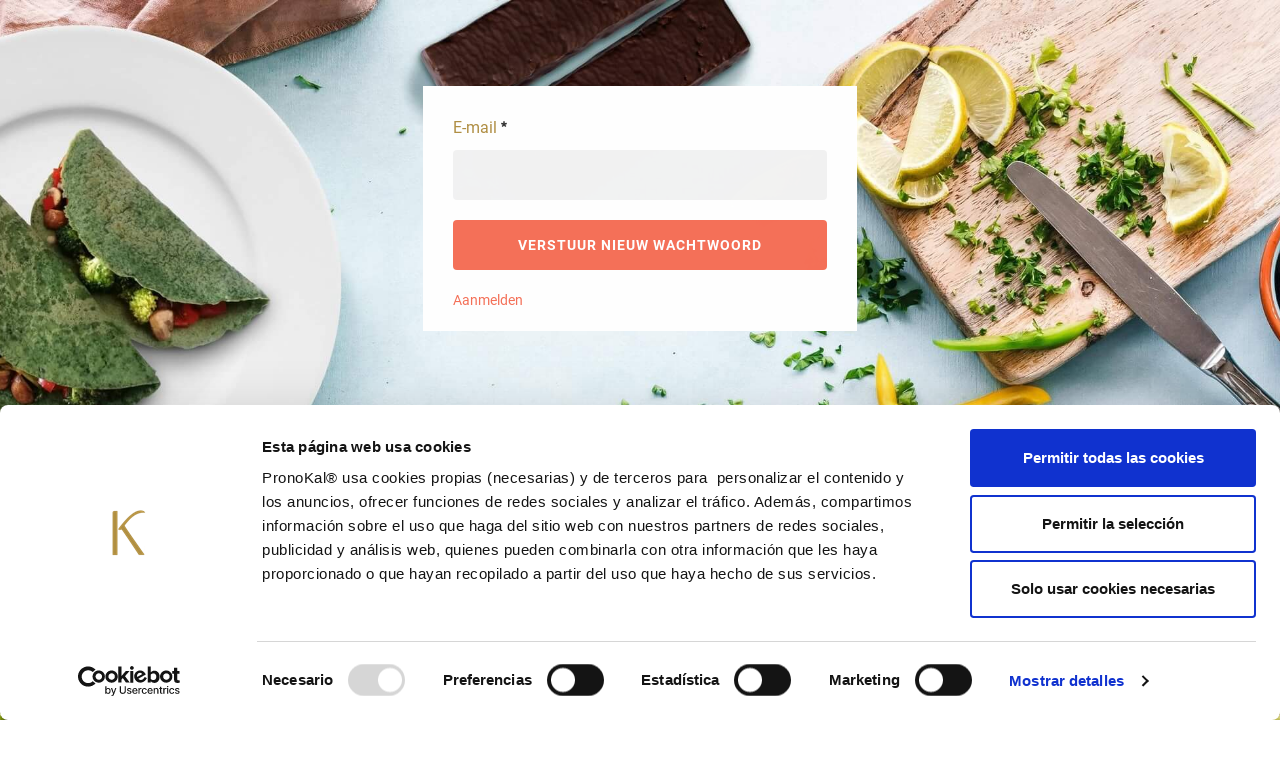

--- FILE ---
content_type: text/html;charset=UTF-8
request_url: https://shop.pronokal.com/nl/web/belgium/identificacion?p_p_id=com_liferay_login_web_portlet_LoginPortlet&p_p_lifecycle=0&p_p_state=maximized&p_p_mode=view&_com_liferay_login_web_portlet_LoginPortlet_mvcRenderCommandName=%2Flogin%2Fforgot_password&saveLastPath=false
body_size: 14909
content:




































	
		
			<!DOCTYPE html>


































































<html class="ltr" dir="ltr" lang="nl-BE">
	<head>
	    	<!-- DataLayer push data before GTM script -->
	    	<script>
			  window.dataLayer = window.dataLayer || [];
			</script>

			    	<!-- Google Tag Manager -->
					<script>(function(w,d,s,l,i){w[l]=w[l]||[];w[l].push({'gtm.start':
					new Date().getTime(),event:'gtm.js'});var f=d.getElementsByTagName(s)[0],
					j=d.createElement(s),dl=l!='dataLayer'?'&l='+l:'';j.async=true;j.src=
					'https://www.googletagmanager.com/gtm.js?id='+i+dl;f.parentNode.insertBefore(j,f);
					})(window,document,'script','dataLayer','GTM-MHTJLWX');</script>
					<!-- End Google Tag Manager -->
		<title>Identificación - Belgium - Pronokal</title>

		<meta content="initial-scale=1.0, width=device-width" name="viewport" />

		<link href="https://fonts.googleapis.com/css?family=Open+Sans:300,400,600,700&display=swap" rel="stylesheet">
		    	<script id="Cookiebot" src="https://consent.cookiebot.com/uc.js" data-cbid="9dcb8094-2947-4b05-9318-08a76208c14e" data-blockingmode="auto" type="text/javascript"></script>
		<script type="text/javascript" src="https://shop.pronokal.com/o/swecat-shop-theme/js/standalone/SwecatSlider.js?version=10" defer></script>
		<script type="text/javascript" src="https://shop.pronokal.com/o/swecat-shop-theme/js/standalone/jquery-3.6.0.min.js"></script>
		<script type="text/javascript" src="https://shop.pronokal.com/o/swecat-shop-theme/js/standalone/bootstrap.min.js"></script>
		<script type="text/javascript" src="https://shop.pronokal.com/o/swecat-shop-theme/js/htmlsanitizer.min.js?version=2"></script>
		<script src="https://sdk.mercadopago.com/js/v2"></script>






































<meta content="text/html; charset=UTF-8" http-equiv="content-type" />












<link data-senna-track="temporary" href="https://40.68.206.5/nl/web/belgium/identificacion" rel="canonical" />
<link data-senna-track="temporary" href="https://40.68.206.5/es/web/belgium/identificacion" hreflang="es-ES" rel="alternate" />
<link data-senna-track="temporary" href="https://40.68.206.5/nl/web/belgium/identificacion" hreflang="nl-BE" rel="alternate" />
<link data-senna-track="temporary" href="https://40.68.206.5/nl/web/belgium/identificacion" hreflang="x-default" rel="alternate" />

<meta property="og:locale" content="nl_BE">
<meta property="og:locale:alternate" content="nl_BE">
<meta property="og:locale:alternate" content="es_ES">
<meta property="og:site_name" content="Belgium">
<meta property="og:title" content="Identificación - Belgium - Pronokal">
<meta property="og:type" content="website">
<meta property="og:url" content="https://40.68.206.5/nl/web/belgium/identificacion">


<link href="https://shop.pronokal.com/o/swecat-shop-theme/images/favicon.ico" rel="icon" />



<link class="lfr-css-file" data-senna-track="temporary" href="https://shop.pronokal.com/o/swecat-shop-theme/css/clay.css?browserId=chrome&amp;themeId=swecatshoptheme_WAR_swecatshoptheme&amp;minifierType=css&amp;languageId=nl_BE&amp;b=7307&amp;t=1766406606000" id="liferayAUICSS" rel="stylesheet" type="text/css" />



<link data-senna-track="temporary" href="/o/frontend-css-web/main.css?browserId=chrome&amp;themeId=swecatshoptheme_WAR_swecatshoptheme&amp;minifierType=css&amp;languageId=nl_BE&amp;b=7307&amp;t=1766406523871" id="liferayPortalCSS" rel="stylesheet" type="text/css" />









	

	





	



	

		<link data-senna-track="temporary" href="/combo?browserId=chrome&amp;minifierType=&amp;themeId=swecatshoptheme_WAR_swecatshoptheme&amp;languageId=nl_BE&amp;b=7307&amp;com_liferay_journal_content_web_portlet_JournalContentPortlet_INSTANCE_pronokalpaymentmethods:%2Fcss%2Fmain.css&amp;com_liferay_portal_search_web_search_bar_portlet_SearchBarPortlet_INSTANCE_templateSearch:%2Fcss%2Fmain.css&amp;com_liferay_product_navigation_product_menu_web_portlet_ProductMenuPortlet:%2Fcss%2Fmain.css&amp;com_liferay_product_navigation_user_personal_bar_web_portlet_ProductNavigationUserPersonalBarPortlet:%2Fcss%2Fmain.css&amp;com_liferay_site_navigation_menu_web_portlet_SiteNavigationMenuPortlet_INSTANCE_siteNavigationMenuPortlet_main:%2Fcss%2Fmain.css&amp;pronokal_count_order_items_PronokalCountOrderItemsPortlet:%2Fcss%2Fmain.css&amp;pronokal_kindly_hi_reminder_PronokalKindlyHiReminderPortlet:%2Fcss%2Fmain.css&amp;pronokal_progress_bar_PronokalProgressBarPortlet:%2Fcss%2Fmain.css&amp;t=1766406606000" id="9c59dd2e" rel="stylesheet" type="text/css" />

	







<script data-senna-track="temporary" type="text/javascript">
	// <![CDATA[
		var Liferay = Liferay || {};

		Liferay.Browser = {
			acceptsGzip: function() {
				return true;
			},

			

			getMajorVersion: function() {
				return 131.0;
			},

			getRevision: function() {
				return '537.36';
			},
			getVersion: function() {
				return '131.0';
			},

			

			isAir: function() {
				return false;
			},
			isChrome: function() {
				return true;
			},
			isEdge: function() {
				return false;
			},
			isFirefox: function() {
				return false;
			},
			isGecko: function() {
				return true;
			},
			isIe: function() {
				return false;
			},
			isIphone: function() {
				return false;
			},
			isLinux: function() {
				return false;
			},
			isMac: function() {
				return true;
			},
			isMobile: function() {
				return false;
			},
			isMozilla: function() {
				return false;
			},
			isOpera: function() {
				return false;
			},
			isRtf: function() {
				return true;
			},
			isSafari: function() {
				return true;
			},
			isSun: function() {
				return false;
			},
			isWebKit: function() {
				return true;
			},
			isWindows: function() {
				return false;
			}
		};

		Liferay.Data = Liferay.Data || {};

		Liferay.Data.ICONS_INLINE_SVG = true;

		Liferay.Data.NAV_SELECTOR = '#navigation';

		Liferay.Data.NAV_SELECTOR_MOBILE = '#navigationCollapse';

		Liferay.Data.isCustomizationView = function() {
			return false;
		};

		Liferay.Data.notices = [
			

			
		];

		Liferay.PortletKeys = {
			DOCUMENT_LIBRARY: 'com_liferay_document_library_web_portlet_DLPortlet',
			DYNAMIC_DATA_MAPPING: 'com_liferay_dynamic_data_mapping_web_portlet_DDMPortlet',
			ITEM_SELECTOR: 'com_liferay_item_selector_web_portlet_ItemSelectorPortlet'
		};

		Liferay.PropsValues = {
			JAVASCRIPT_SINGLE_PAGE_APPLICATION_TIMEOUT: 0,
			NTLM_AUTH_ENABLED: false,
			UPLOAD_SERVLET_REQUEST_IMPL_MAX_SIZE: 104857600
		};

		Liferay.ThemeDisplay = {

			

			
				getLayoutId: function() {
					return '8';
				},

				

				getLayoutRelativeControlPanelURL: function() {
					return '/nl/group/belgium/~/control_panel/manage?p_p_id=com_liferay_login_web_portlet_LoginPortlet';
				},

				getLayoutRelativeURL: function() {
					return '/nl/web/belgium/identificacion';
				},
				getLayoutURL: function() {
					return 'https://shop.pronokal.com/nl/web/belgium/identificacion';
				},
				getParentLayoutId: function() {
					return '0';
				},
				isControlPanel: function() {
					return false;
				},
				isPrivateLayout: function() {
					return 'false';
				},
				isVirtualLayout: function() {
					return false;
				},
			

			getBCP47LanguageId: function() {
				return 'nl-BE';
			},
			getCanonicalURL: function() {

				

				return 'https\x3a\x2f\x2f40\x2e68\x2e206\x2e5\x2fnl\x2fweb\x2fbelgium\x2fidentificacion';
			},
			getCDNBaseURL: function() {
				return 'https://shop.pronokal.com';
			},
			getCDNDynamicResourcesHost: function() {
				return '';
			},
			getCDNHost: function() {
				return '';
			},
			getCompanyGroupId: function() {
				return '20123';
			},
			getCompanyId: function() {
				return '20097';
			},
			getDefaultLanguageId: function() {
				return 'nl_BE';
			},
			getDoAsUserIdEncoded: function() {
				return '';
			},
			getLanguageId: function() {
				return 'nl_BE';
			},
			getParentGroupId: function() {
				return '128429';
			},
			getPathContext: function() {
				return '';
			},
			getPathImage: function() {
				return '/image';
			},
			getPathJavaScript: function() {
				return '/o/frontend-js-web';
			},
			getPathMain: function() {
				return '/nl/c';
			},
			getPathThemeImages: function() {
				return 'https://shop.pronokal.com/o/swecat-shop-theme/images';
			},
			getPathThemeRoot: function() {
				return '/o/swecat-shop-theme';
			},
			getPlid: function() {
				return '301';
			},
			getPortalURL: function() {
				return 'https://shop.pronokal.com';
			},
			getScopeGroupId: function() {
				return '128429';
			},
			getScopeGroupIdOrLiveGroupId: function() {
				return '128429';
			},
			getSessionId: function() {
				return '';
			},
			getSiteAdminURL: function() {
				return 'https://shop.pronokal.com/group/belgium/~/control_panel/manage?p_p_lifecycle=0&p_p_state=maximized&p_p_mode=view';
			},
			getSiteGroupId: function() {
				return '128429';
			},
			getURLControlPanel: function() {
				return '/nl/group/control_panel?refererPlid=301';
			},
			getURLHome: function() {
				return 'https\x3a\x2f\x2fshop\x2epronokal\x2ecom\x2fweb\x2fguest';
			},
			getUserEmailAddress: function() {
				return '';
			},
			getUserId: function() {
				return '20102';
			},
			getUserName: function() {
				return '';
			},
			isAddSessionIdToURL: function() {
				return false;
			},
			isImpersonated: function() {
				return false;
			},
			isSignedIn: function() {
				return false;
			},
			isStateExclusive: function() {
				return false;
			},
			isStateMaximized: function() {
				return true;
			},
			isStatePopUp: function() {
				return false;
			}
		};

		var themeDisplay = Liferay.ThemeDisplay;

		Liferay.AUI = {

			

			getAvailableLangPath: function() {
				return 'available_languages.jsp?browserId=chrome&themeId=swecatshoptheme_WAR_swecatshoptheme&colorSchemeId=01&minifierType=js&languageId=nl_BE&b=7307&t=1767774028186';
			},
			getCombine: function() {
				return true;
			},
			getComboPath: function() {
				return '/combo/?browserId=chrome&minifierType=&languageId=nl_BE&b=7307&t=1766406540154&';
			},
			getDateFormat: function() {
				return '%d/%m/%Y';
			},
			getEditorCKEditorPath: function() {
				return '/o/frontend-editor-ckeditor-web';
			},
			getFilter: function() {
				var filter = 'raw';

				
					
						filter = 'min';
					
					

				return filter;
			},
			getFilterConfig: function() {
				var instance = this;

				var filterConfig = null;

				if (!instance.getCombine()) {
					filterConfig = {
						replaceStr: '.js' + instance.getStaticResourceURLParams(),
						searchExp: '\\.js$'
					};
				}

				return filterConfig;
			},
			getJavaScriptRootPath: function() {
				return '/o/frontend-js-web';
			},
			getLangPath: function() {
				return 'aui_lang.jsp?browserId=chrome&themeId=swecatshoptheme_WAR_swecatshoptheme&colorSchemeId=01&minifierType=js&languageId=nl_BE&b=7307&t=1766406540154';
			},
			getPortletRootPath: function() {
				return '/html/portlet';
			},
			getStaticResourceURLParams: function() {
				return '?browserId=chrome&minifierType=&languageId=nl_BE&b=7307&t=1766406540154';
			}
		};

		Liferay.authToken = '3rXnBFwF';

		

		Liferay.currentURL = '\x2fnl\x2fweb\x2fbelgium\x2fidentificacion\x3fp_p_id\x3dcom_liferay_login_web_portlet_LoginPortlet\x26p_p_lifecycle\x3d0\x26p_p_state\x3dmaximized\x26p_p_mode\x3dview\x26_com_liferay_login_web_portlet_LoginPortlet_mvcRenderCommandName\x3d\x252Flogin\x252Fforgot_password\x26saveLastPath\x3dfalse';
		Liferay.currentURLEncoded = '\x252Fnl\x252Fweb\x252Fbelgium\x252Fidentificacion\x253Fp_p_id\x253Dcom_liferay_login_web_portlet_LoginPortlet\x2526p_p_lifecycle\x253D0\x2526p_p_state\x253Dmaximized\x2526p_p_mode\x253Dview\x2526_com_liferay_login_web_portlet_LoginPortlet_mvcRenderCommandName\x253D\x25252Flogin\x25252Fforgot_password\x2526saveLastPath\x253Dfalse';
	// ]]>
</script>

<script src="/o/js_loader_config?t=1766796024218" type="text/javascript"></script>
<script data-senna-track="permanent" src="/combo?browserId=chrome&minifierType=js&languageId=nl_BE&b=7307&t=1766406540154&/o/frontend-js-aui-web/aui/aui/aui.js&/o/frontend-js-aui-web/liferay/modules.js&/o/frontend-js-aui-web/liferay/aui_sandbox.js&/o/frontend-js-aui-web/aui/attribute-base/attribute-base.js&/o/frontend-js-aui-web/aui/attribute-complex/attribute-complex.js&/o/frontend-js-aui-web/aui/attribute-core/attribute-core.js&/o/frontend-js-aui-web/aui/attribute-observable/attribute-observable.js&/o/frontend-js-aui-web/aui/attribute-extras/attribute-extras.js&/o/frontend-js-aui-web/aui/event-custom-base/event-custom-base.js&/o/frontend-js-aui-web/aui/event-custom-complex/event-custom-complex.js&/o/frontend-js-aui-web/aui/oop/oop.js&/o/frontend-js-aui-web/aui/aui-base-lang/aui-base-lang.js&/o/frontend-js-aui-web/liferay/dependency.js&/o/frontend-js-aui-web/liferay/util.js&/o/frontend-js-web/loader/config.js&/o/frontend-js-web/loader/loader.js&/o/frontend-js-web/liferay/dom_task_runner.js&/o/frontend-js-web/liferay/events.js&/o/frontend-js-web/liferay/lazy_load.js&/o/frontend-js-web/liferay/liferay.js&/o/frontend-js-web/liferay/global.bundle.js&/o/frontend-js-web/liferay/portlet.js&/o/frontend-js-web/liferay/workflow.js" type="text/javascript"></script>




	

	<script data-senna-track="temporary" src="/o/js_bundle_config?t=1766796044440" type="text/javascript"></script>


<script data-senna-track="temporary" type="text/javascript">
	// <![CDATA[
		
			
				
					Liferay.Portlet.register('com_liferay_login_web_portlet_LoginPortlet');
				
				
		

		

		
	// ]]>
</script>





	
		

			

			
		
		



	
		

			

			
		
	












	

	





	



	



















<link class="lfr-css-file" data-senna-track="temporary" href="https://shop.pronokal.com/o/swecat-shop-theme/css/main.css?browserId=chrome&amp;themeId=swecatshoptheme_WAR_swecatshoptheme&amp;minifierType=css&amp;languageId=nl_BE&amp;b=7307&amp;t=1766406606000" id="liferayThemeCSS" rel="stylesheet" type="text/css" />




	<style data-senna-track="temporary" type="text/css">
		body{
background-image: url(/o/swecat-shop-theme/images/NEWECOMBGPNK.jpg);
background-repeat: no-repeat;
background-position: 50% 50%;
background-size: cover;
}
.login-container{background: white;}



.commerce-topbar.swecat-topbar {
display:none;}
	</style>





	<style data-senna-track="temporary" type="text/css">

		

			

		

			

		

			

		

			

		

			

		

			

		

			

		

			

		

			

		

			

		

			

		

			

		

			

		

			

		

			

		

			

		

			

		

			

		

			

		

			

		

			

		

			

		

			

		

			

		

			

		

			

		

			

		

			

		

			

		

			

		

			

		

			

		

			

		

			

		

			

		

			

		

	</style>


<link href="/o/commerce-frontend-js/styles/main.css" rel="stylesheet" type="text/css" /><style data-senna-track="temporary" type="text/css">
</style>






<script type="text/javascript">
// <![CDATA[
Liferay.on(
	'ddmFieldBlur', function(event) {
		if (window.Analytics) {
			Analytics.send(
				'fieldBlurred',
				'Form',
				{
					fieldName: event.fieldName,
					focusDuration: event.focusDuration,
					formId: event.formId,
					page: event.page
				}
			);
		}
	}
);

Liferay.on(
	'ddmFieldFocus', function(event) {
		if (window.Analytics) {
			Analytics.send(
				'fieldFocused',
				'Form',
				{
					fieldName: event.fieldName,
					formId: event.formId,
					page: event.page
				}
			);
		}
	}
);

Liferay.on(
	'ddmFormPageShow', function(event) {
		if (window.Analytics) {
			Analytics.send(
				'pageViewed',
				'Form',
				{
					formId: event.formId,
					page: event.page,
					title: event.title
				}
			);
		}
	}
);

Liferay.on(
	'ddmFormSubmit', function(event) {
		if (window.Analytics) {
			Analytics.send(
				'formSubmitted',
				'Form',
				{
					formId: event.formId
				}
			);
		}
	}
);

Liferay.on(
	'ddmFormView', function(event) {
		if (window.Analytics) {
			Analytics.send(
				'formViewed',
				'Form',
				{
					formId: event.formId,
					title: event.title
				}
			);
		}
	}
);
// ]]>
</script>

























<script data-senna-track="temporary" type="text/javascript">
	if (window.Analytics) {
		window._com_liferay_document_library_analytics_isViewFileEntry = false;
	}
</script>



	</head>

	<body class="swecat chrome controls-visible  yui3-skin-sam page-maximized signed-out public-page site" id="content">
		    	<!-- Google Tag Manager (noscript) -->
				<noscript><iframe src="https://www.googletagmanager.com/ns.html?id=GTM-MHTJLWX"
				height="0" width="0" style="display:none;visibility:hidden"></iframe></noscript>
				<!-- End Google Tag Manager (noscript) -->

		<div id="signin-modal" class="pronokal-modal modal fade" tabindex="-1" role="dialog">
		    <div class="modal-dialog" role="document">
		    	<div class="modal-content">
		            <div class="modal-header">
		                <h4 class="modal-title">Hallo </h4>
		                <button type="button" class="close" data-dismiss="modal" aria-label="Close"><span aria-hidden="true">×</span></button>
		            </div>
		            <div class="modal-body">
		            	<div>
							
							
							
		            	</div>
		            	<div class="text-center">
		            		<button type="button" class="btn btn-default close-button" data-dismiss="modal">GA VERDER</button>
		            	</div>
		            </div>
		        </div><!-- /.modal-content -->
		    </div><!-- /.modal-dialog -->
		</div><!-- /.modal -->
		<div id="wrapper">
			<div class="liferay-top">

















































	<nav aria-label="Snelkoppeling" class="quick-access-nav" id="bnpt_quickAccessNav">
		<h1 class="hide-accessible">Navigatie</h1>

		<ul>
			
				<li><a href="#main-content">Naar content</a></li>
			

			
		</ul>
	</nav>
















































































			</div>

			<main class="swecat-frame" id="swecat">
				<div class="swecat-frame__topbar">
<div class="commerce-topbar swecat-topbar">
	<div class="swecat-topbar__logo">
		<div class="swecat-logo">
			<a
				class="logo custom-logo" href="https://shop.pronokal.com/nl/web/belgium"
			   title="Go to Belgium">
				<img alt="Belgium" class="logo" src="https://shop.pronokal.com/o/swecat-shop-theme/images/PnK-Shop-Logo.svg" />
			</a>
		</div>
	</div>
	<div class="swecat-topbar__menu swecat-main-menu">
		<button class="swecat-topbar__button swecat-main-menu__open js-toggle-main-menu">
			<svg class="lexicon-icon lexicon-icon-bars">
				<use href="https://shop.pronokal.com/o/swecat-shop-theme/images/icons.svg#bars" />
			</svg>
		</button>
		
		<div class="swecat-main-menu__links desktop" id="menu_desktop">








































	

	<div class="portlet-boundary portlet-boundary_com_liferay_site_navigation_menu_web_portlet_SiteNavigationMenuPortlet_  portlet-static portlet-static-end portlet-barebone portlet-navigation " id="p_p_id_com_liferay_site_navigation_menu_web_portlet_SiteNavigationMenuPortlet_INSTANCE_siteNavigationMenuPortlet_main_">
		<span id="p_com_liferay_site_navigation_menu_web_portlet_SiteNavigationMenuPortlet_INSTANCE_siteNavigationMenuPortlet_main"></span>




	

	
		
			






































	
		
<section class="portlet" id="portlet_com_liferay_site_navigation_menu_web_portlet_SiteNavigationMenuPortlet_INSTANCE_siteNavigationMenuPortlet_main">


	<div class="portlet-content">


		
			<div class=" portlet-content-container">
				


	<div class="portlet-body">



	
		
			
				
					



















































	

				

				
					
						


	

		




















	
	
		
	
	
	


	
	
					
				
			
		
	
	


	</div>

			</div>
		
	</div>
</section>
	

		
		







	</div>







		</div>

		<div class="swecat-main-menu__link-wrapper">
			<button class="swecat-topbar__button js-toggle-main-menu">
				<svg class="lexicon-icon lexicon-icon-times">
					<use href="https://shop.pronokal.com/o/swecat-shop-theme/images/icons.svg#times" />
				</svg>
			</button>

			<div class="swecat-main-menu__links">








































	

	<div class="portlet-boundary portlet-boundary_com_liferay_site_navigation_menu_web_portlet_SiteNavigationMenuPortlet_  portlet-static portlet-static-end portlet-barebone portlet-navigation " id="p_p_id_com_liferay_site_navigation_menu_web_portlet_SiteNavigationMenuPortlet_INSTANCE_siteNavigationMenuPortlet_main_">
		<span id="p_com_liferay_site_navigation_menu_web_portlet_SiteNavigationMenuPortlet_INSTANCE_siteNavigationMenuPortlet_main"></span>




	

	
		
			






































	
		
<section class="portlet" id="portlet_com_liferay_site_navigation_menu_web_portlet_SiteNavigationMenuPortlet_INSTANCE_siteNavigationMenuPortlet_main">


	<div class="portlet-content">


		
			<div class=" portlet-content-container">
				


	<div class="portlet-body">



	
		
			
				
					



















































	

				

				
					
						


	

		




















	
	
		
	
	
	


	
	
					
				
			
		
	
	


	</div>

			</div>
		
	</div>
</section>
	

		
		







	</div>







<div class="hidden-sm hidden-xs swecat-category-nav">
<div class="container">
<div class="row">
<div class="swecat-category-nav__content col-lg-12">

				







































	

	<div class="portlet-boundary portlet-boundary_com_liferay_commerce_product_asset_categories_navigation_web_internal_portlet_CPAssetCategoriesNavigationPortlet_  portlet-static portlet-static-end portlet-barebone portlet-commerce-product-asset-category-navigation " id="p_p_id_com_liferay_commerce_product_asset_categories_navigation_web_internal_portlet_CPAssetCategoriesNavigationPortlet_INSTANCE_cpAssetCategoriesNavigationPortlet_navigation_menu_">
		<span id="p_com_liferay_commerce_product_asset_categories_navigation_web_internal_portlet_CPAssetCategoriesNavigationPortlet_INSTANCE_cpAssetCategoriesNavigationPortlet_navigation_menu"></span>




	

	
		
			






































	
		
<section class="portlet" id="portlet_com_liferay_commerce_product_asset_categories_navigation_web_internal_portlet_CPAssetCategoriesNavigationPortlet_INSTANCE_cpAssetCategoriesNavigationPortlet_navigation_menu">


	<div class="portlet-content">


		
			<div class=" portlet-content-container">
				


	<div class="portlet-body">



	
		
			
				
					



















































	

				

				
					
						


	

		






















































	











































<div class="panel-group taglib-asset-categories-navigation" id="[base64]">
		













































<div class="panel panel-default  lfr-panel lfr-panel-extended" id="tvth">
	<div class="panel-heading" id="tvthHeader" role="tab">
		<div class="h4 panel-title">
			
				
					<span>
						

						

						
					</span>
				
			
		</div>
	</div>

	<div aria-labelledby="tvthHeader" class=" show"  id="tvthContent" role="tabpanel">
		<div class="panel-body">
			
		











































		</div>
	</div>
</div>


	











































</div>



<script type="text/javascript">
// <![CDATA[
AUI().use('aui-toggler', function(A) {(function() {var $ = AUI.$;var _ = AUI._;
	var togglerDelegate;

	Liferay.component(
		'[base64]',
		function() {
			if (!togglerDelegate) {
				var data = {};

				var sendData = A.debounce(
					function() {
						Object.entries(data).forEach(
							function(key, value) {
								Liferay.Util.Session.set(key, value);
							}
						);

						data = {};
					},
					100
				);

				togglerDelegate = new A.TogglerDelegate(
					{
						animated: true,
						closeAllOnExpand: false,
						container: '#[base64]',
						content: '.toggler-content',
						header: '.toggler-header',
						on: {
							'toggler:expandedChange': function(event) {
								var header = event.target.get('header');

								var persistId = header.getData('persist-id');

								if (persistId && !event.silent) {
									data[persistId] = event.newVal ? 'open' : 'closed';
								}

								sendData();
							}
						},
						transition: {
							duration: 0.3
						}
					}
				);
			}

			return togglerDelegate;
		}
	);

	Liferay.component('[base64]');
})();});
// ]]>
</script>

	<script type="text/javascript">
// <![CDATA[
AUI().use('aui-tree-view', function(A) {(function() {var $ = AUI.$;var _ = AUI._;
		var treeViews = A.all(
			'#[base64] .lfr-asset-category-list-container'
		);

		treeViews.each(function (item, index, collection) {
			var assetCategoryList = item.one('.lfr-asset-category-list');

			var treeView = new A.TreeView({
				boundingBox: item,
				contentBox: assetCategoryList,
				type: 'normal',
			}).render();

			var selected = assetCategoryList.one('.tree-node .tag-selected');

			if (selected) {
				var selectedChild = treeView.getNodeByChild(selected);

				selectedChild.expand();

				selectedChild.eachParent(function (node) {
					if (node instanceof A.TreeNode) {
						node.expand();
					}
				});
			}
		});
	})();});
// ]]>
</script>


	
	
					
				
			
		
	
	


	</div>

			</div>
		
	</div>
</section>
	

		
		







	</div>







<div class="show-more">
					<p>
						<a href="">show more</a>
					</p>
				</div>
			</div>
		</div>
	</div>
</div>			</div>
			
			
		</div>
	</div>
	
	<div class="swecat-language">
	</div>
	
	<div class="swecat-topbar__actions">
		<div class="justify-content-md-end mr-4 navbar-form hidden-xs hidden-sm" role="	">








































	

	<div class="portlet-boundary portlet-boundary_com_liferay_portal_search_web_search_bar_portlet_SearchBarPortlet_  portlet-static portlet-static-end portlet-barebone portlet-search-bar " id="p_p_id_com_liferay_portal_search_web_search_bar_portlet_SearchBarPortlet_INSTANCE_templateSearch_">
		<span id="p_com_liferay_portal_search_web_search_bar_portlet_SearchBarPortlet_INSTANCE_templateSearch"></span>




	

	
		
			






































	
		
<section class="portlet" id="portlet_com_liferay_portal_search_web_search_bar_portlet_SearchBarPortlet_INSTANCE_templateSearch">


	<div class="portlet-content">


		
			<div class=" portlet-content-container">
				


	<div class="portlet-body">



	
		
			
				
					



















































	

				

				
					
						


	

		


















	
	
		





























































<form action="https://shop.pronokal.com/nl/web/belgium/producten" class="form  " data-fm-namespace="_com_liferay_portal_search_web_search_bar_portlet_SearchBarPortlet_INSTANCE_templateSearch_" id="_com_liferay_portal_search_web_search_bar_portlet_SearchBarPortlet_INSTANCE_templateSearch_fm" method="get" name="_com_liferay_portal_search_web_search_bar_portlet_SearchBarPortlet_INSTANCE_templateSearch_fm" >
	

	






































































	

		

		
			
				<input  class="field form-control"  id="_com_liferay_portal_search_web_search_bar_portlet_SearchBarPortlet_INSTANCE_templateSearch_formDate"    name="_com_liferay_portal_search_web_search_bar_portlet_SearchBarPortlet_INSTANCE_templateSearch_formDate"     type="hidden" value="1768550339689"   />
			
		

		
	









			

			

			


































				<fieldset class="fieldset search-bar" ><div class="">
					






































































	

		

		
			
				<input  class="field search-bar-empty-search-input form-control"  id="_com_liferay_portal_search_web_search_bar_portlet_SearchBarPortlet_INSTANCE_templateSearch_emptySearchEnabled"    name="_com_liferay_portal_search_web_search_bar_portlet_SearchBarPortlet_INSTANCE_templateSearch_emptySearchEnabled"     type="hidden" value="false"   />
			
		

		
	










					<div class="input-group search-bar-simple">
						
							
							
								<div class="input-group-item search-bar-keywords-input-wrapper">
									<input class="form-control input-group-inset input-group-inset-after search-bar-keywords-input" data-qa-id="searchInput" id="dkrk___q" name="q" placeholder="Search..." title="Zoeken" type="text" value="" />

									






































































	

		

		
			
				<input  class="field form-control"  id="_com_liferay_portal_search_web_search_bar_portlet_SearchBarPortlet_INSTANCE_templateSearch_scope"    name="_com_liferay_portal_search_web_search_bar_portlet_SearchBarPortlet_INSTANCE_templateSearch_scope"     type="hidden" value=""   />
			
		

		
	










									<div class="input-group-inset-item input-group-inset-item-after">
										<button class="btn btn-monospaced btn-unstyled"type="submit" aria-label="Invoeren" ><span class="inline-item"><svg class="lexicon-icon lexicon-icon-search" role="presentation" viewBox="0 0 512 512"><use xlink:href="https://shop.pronokal.com/o/swecat-shop-theme/images/clay/icons.svg#search" /></svg></span></button>
									</div>
								</div>
							
						
					</div>
				</div></fieldset>
			
		



























































	

	
</form>



<script type="text/javascript">
// <![CDATA[
AUI().use('liferay-form', function(A) {(function() {var $ = AUI.$;var _ = AUI._;
	Liferay.Form.register(
		{
			id: '_com_liferay_portal_search_web_search_bar_portlet_SearchBarPortlet_INSTANCE_templateSearch_fm'

			
				, fieldRules: [

					

				]
			

			

			, validateOnBlur: true
		}
	);

	var onDestroyPortlet = function(event) {
		if (event.portletId === 'com_liferay_portal_search_web_search_bar_portlet_SearchBarPortlet_INSTANCE_templateSearch') {
			delete Liferay.Form._INSTANCES['_com_liferay_portal_search_web_search_bar_portlet_SearchBarPortlet_INSTANCE_templateSearch_fm'];
		}
	};

	Liferay.on('destroyPortlet', onDestroyPortlet);

	

	Liferay.fire(
		'_com_liferay_portal_search_web_search_bar_portlet_SearchBarPortlet_INSTANCE_templateSearch_formReady',
		{
			formName: '_com_liferay_portal_search_web_search_bar_portlet_SearchBarPortlet_INSTANCE_templateSearch_fm'
		}
	);
})();});
// ]]>
</script>

		<script type="text/javascript">
// <![CDATA[
AUI().use('liferay-search-bar', function(A) {(function() {var $ = AUI.$;var _ = AUI._;
			new Liferay.Search.SearchBar(A.one('#_com_liferay_portal_search_web_search_bar_portlet_SearchBarPortlet_INSTANCE_templateSearch_fm'));
		})();});
// ]]>
</script>
	


	
	
					
				
			
		
	
	


	</div>

			</div>
		
	</div>
</section>
	

		
		







	</div>






		</div>
		
		<button class="swecat-topbar__button buscador hidden visible-sm visible-xs" >
			<svg class="lexicon-icon lexicon-icon-search">
				<use href="https://shop.pronokal.com/o/swecat-shop-theme/images/icons.svg#search" />				
			</svg>
		</button>
		<div id="buscadorMovil">








































	

	<div class="portlet-boundary portlet-boundary_com_liferay_portal_search_web_search_bar_portlet_SearchBarPortlet_  portlet-static portlet-static-end portlet-barebone portlet-search-bar " id="p_p_id_com_liferay_portal_search_web_search_bar_portlet_SearchBarPortlet_INSTANCE_templateSearch_">
		<span id="p_com_liferay_portal_search_web_search_bar_portlet_SearchBarPortlet_INSTANCE_templateSearch"></span>




	

	
		
			






































	
		
<section class="portlet" id="portlet_com_liferay_portal_search_web_search_bar_portlet_SearchBarPortlet_INSTANCE_templateSearch">


	<div class="portlet-content">


		
			<div class=" portlet-content-container">
				


	<div class="portlet-body">



	
		
			
				
					



















































	

				

				
					
						


	

		


















	
	
		





























































<form action="https://shop.pronokal.com/nl/web/belgium/producten" class="form  " data-fm-namespace="_com_liferay_portal_search_web_search_bar_portlet_SearchBarPortlet_INSTANCE_templateSearch_" id="_com_liferay_portal_search_web_search_bar_portlet_SearchBarPortlet_INSTANCE_templateSearch_fm" method="get" name="_com_liferay_portal_search_web_search_bar_portlet_SearchBarPortlet_INSTANCE_templateSearch_fm" >
	

	






































































	

		

		
			
				<input  class="field form-control"  id="_com_liferay_portal_search_web_search_bar_portlet_SearchBarPortlet_INSTANCE_templateSearch_formDate"    name="_com_liferay_portal_search_web_search_bar_portlet_SearchBarPortlet_INSTANCE_templateSearch_formDate"     type="hidden" value="1768550339691"   />
			
		

		
	









			

			

			


































				<fieldset class="fieldset search-bar" ><div class="">
					






































































	

		

		
			
				<input  class="field search-bar-empty-search-input form-control"  id="_com_liferay_portal_search_web_search_bar_portlet_SearchBarPortlet_INSTANCE_templateSearch_emptySearchEnabled"    name="_com_liferay_portal_search_web_search_bar_portlet_SearchBarPortlet_INSTANCE_templateSearch_emptySearchEnabled"     type="hidden" value="false"   />
			
		

		
	










					<div class="input-group search-bar-simple">
						
							
							
								<div class="input-group-item search-bar-keywords-input-wrapper">
									<input class="form-control input-group-inset input-group-inset-after search-bar-keywords-input" data-qa-id="searchInput" id="wfkm___q" name="q" placeholder="Search..." title="Zoeken" type="text" value="" />

									






































































	

		

		
			
				<input  class="field form-control"  id="_com_liferay_portal_search_web_search_bar_portlet_SearchBarPortlet_INSTANCE_templateSearch_scope"    name="_com_liferay_portal_search_web_search_bar_portlet_SearchBarPortlet_INSTANCE_templateSearch_scope"     type="hidden" value=""   />
			
		

		
	










									<div class="input-group-inset-item input-group-inset-item-after">
										<button class="btn btn-monospaced btn-unstyled"type="submit" aria-label="Invoeren" ><span class="inline-item"><svg class="lexicon-icon lexicon-icon-search" role="presentation" viewBox="0 0 512 512"><use xlink:href="https://shop.pronokal.com/o/swecat-shop-theme/images/clay/icons.svg#search" /></svg></span></button>
									</div>
								</div>
							
						
					</div>
				</div></fieldset>
			
		



























































	

	
</form>



<script type="text/javascript">
// <![CDATA[
AUI().use('liferay-form', function(A) {(function() {var $ = AUI.$;var _ = AUI._;
	Liferay.Form.register(
		{
			id: '_com_liferay_portal_search_web_search_bar_portlet_SearchBarPortlet_INSTANCE_templateSearch_fm'

			
				, fieldRules: [

					

				]
			

			

			, validateOnBlur: true
		}
	);

	var onDestroyPortlet = function(event) {
		if (event.portletId === 'com_liferay_portal_search_web_search_bar_portlet_SearchBarPortlet_INSTANCE_templateSearch') {
			delete Liferay.Form._INSTANCES['_com_liferay_portal_search_web_search_bar_portlet_SearchBarPortlet_INSTANCE_templateSearch_fm'];
		}
	};

	Liferay.on('destroyPortlet', onDestroyPortlet);

	

	Liferay.fire(
		'_com_liferay_portal_search_web_search_bar_portlet_SearchBarPortlet_INSTANCE_templateSearch_formReady',
		{
			formName: '_com_liferay_portal_search_web_search_bar_portlet_SearchBarPortlet_INSTANCE_templateSearch_fm'
		}
	);
})();});
// ]]>
</script>

		<script type="text/javascript">
// <![CDATA[
AUI().use('liferay-search-bar', function(A) {(function() {var $ = AUI.$;var _ = AUI._;
			new Liferay.Search.SearchBar(A.one('#_com_liferay_portal_search_web_search_bar_portlet_SearchBarPortlet_INSTANCE_templateSearch_fm'));
		})();});
// ]]>
</script>
	


	
	
					
				
			
		
	
	


	</div>

			</div>
		
	</div>
</section>
	

		
		







	</div>






			
			<button class="cerrarBuscador"></button>
		</div>
		
		<div class="swecat-topbar__search swecat-search">
			<div class="swecat-topbar__button js-toggle-search">
				<svg class="lexicon-icon lexicon-icon-search">
					<use href="https://shop.pronokal.com/o/swecat-shop-theme/images/icons.svg#search" />
				</svg>
			</div>

			<div class="swecat-search__bar-wrapper">
				<div class="swecat-search__bar">
					<button class="swecat-topbar__button" disabled>
						<svg class="lexicon-icon lexicon-icon-search">
							<use href="https://shop.pronokal.com/o/swecat-shop-theme/images/icons.svg#search" />
						</svg>
					</button>
<div id="search-bar"><form class="commerce-search" data-onsubmit="_handleSubmit"><div class="commerce-search__input"><input autocomplete="off" data-onkeydown="_handleKeyDown" data-onkeyup="_handleKeyUp" name="queryString" placeholder="Zoeken" ref="searchInput" type="text" value=""></div><button class="commerce-search__button is-ninja" data-onclick="_handleResetQuery" type="button"><svg class="lexicon-icon lexicon-icon-times" focusable="false" role="presentation"><use xlink:href="https://shop.pronokal.com/o/swecat-shop-theme/images/icons.svg#times"/></svg></button></form></div>
					<button class="swecat-topbar__button js-toggle-search">
						<svg class="lexicon-icon lexicon-icon-times">
							<use href="https://shop.pronokal.com/o/swecat-shop-theme/images/icons.svg#times" />
						</svg>
					</button>
				</div>
			</div>

			<div class="swecat-search__results">
<div id="zwyh"></div>			</div>
		</div>
		
		
		
		
		
		<div class="progressBar hidden-xs">
			<span class="tomas"></span>
			<div class="progress border">
				<div aria-valuemax="100" aria-valuemin="0" aria-valuenow="" class="progress-bar progress-bar-animated" role="progressbar"></div>
			</div>
			
			<p><span id="current-intake-number"></span> beschikbare maaltijden</p>
			
		</div>
		
		<div class="swecat-account">
			<button class="swecat-topbar__button js-toggle-account">
				<svg class="lexicon-icon lexicon-icon-user">
					<use href="https://shop.pronokal.com/o/swecat-shop-theme/images/icons.svg#user" />
				</svg>
			</button>

			<div class="swecat-account__dropdown">
				<div class="swecat-account__content">
<div class="swecat-user-nav" tabindex="0">
			<div class="swecat-user-nav__sign-in">
			<a class="main-link" href="https://shop.pronokal.com/nl/c/portal/login?p_l_id=301">
				<div class="main-link__label">Aanmelden </div>
			</a>
		</div>
</div>				</div>
			</div>
		</div>

		<div class="swecat-topbar__cart-wrapper swecat-cart">














<div class="cart-root" id="vpth___cart"></div>

		</div>
	</div>
</div>

<div class="progressBar hidden visible-xs">
	<span class="tomas"></span>
	<div class="progress border">
		<div aria-valuemax="100" aria-valuemin="0" aria-valuenow="" class="progress-bar progress-bar-animated" role="progressbar"></div>
	</div>
	<p><span id="current-intake-number"></span> beschikbare maaltijden</p>
</div>


<script>
	AUI().use("liferay-portlet-url", function (A) {
		// When all products are removed
		window.Liferay.on('productRemovedFromCart', function(event){
			getProgressBar(event);
			getCommerceOrderItemsSize();
		});
		window.Liferay.on('refreshCartUsingData', function(event){
			getProgressBar(event);
			getCommerceOrderItemsSize();
		});
		
		window.Liferay.on('pronokalOrderItemUpdated', debounce(() => {
			getProgressBar();
			getCommerceOrderItemsSize();
		}, 1000));
		$(document).ready(function(){
			getProgressBar();
			getCommerceOrderItemsSize();
		});
	});
		
	function debounce(callback, wait) {
	  let timerId;
	  return (...args) => {
	    clearTimeout(timerId);
	    timerId = setTimeout(() => {
	      callback(...args);
	    }, wait);
	  };
	}
	
	/*function getOrderIntakes(){
		
		var resourceURL = Liferay.PortletURL.createResourceURL();
	    resourceURL.setResourceId("/progressBar/percentage");
	    resourceURL.setPortletId("pronokal_progress_bar_PronokalProgressBarPortlet");
	    
	    return new Promise(function(resolve, reject) {
	    	$.ajax({
		    type: "POST",
		    url: resourceURL,
		    cache: false,
		    data: "",
		    dataType: "html",
		    success: function(res){
		    	console.log(res);
		    	var json = JSON.parse(res);
		    	console.log(json.percentage);
		    	console.log(json.currentIntakes);
				resolve(json);   	
		    },
		    error: function(err){
		    	reject(err);
		    }
		  });
	  	});
	}*/
	
	function getProgressBar(){
		var resourceURL = Liferay.PortletURL.createResourceURL();
	    resourceURL.setResourceId("/progressBar/percentage");
	    resourceURL.setPortletId("pronokal_progress_bar_PronokalProgressBarPortlet");
	    
	    $.ajax({
		    type: "POST",
		    url: resourceURL,
		    cache: false,
		    data: "",
		    dataType: "html",
		    success: function(res){
		    	var json = JSON.parse(res);
		    	refreshProgressBar(parseFloat(json.percentage));
		    	$("#current-intake-number").html(json.currentIntakes);
		    	$("#current-intake-number").parent().show();
		    	// Mini Cart
		    	$('.cart-user-intakes-mini-cart p').html('Met deze bestelling neem je ' + json.orderIntakes + ' maaltijden op');
		    },
		    error: function(err){
		    	console.error(err);
		    }
		  });
	}

	function getCommerceOrderItemsSize(){
	    $(".swecat-topbar__cart-wrapper.swecat-cart .mini-cart-opener.has-badge").attr("data-badge-count", "");

        let resourceURL = Liferay.PortletURL.createResourceURL();
        resourceURL.setResourceId("/pronokalCountOrderItems/count");
        resourceURL.setPortletId("pronokal_count_order_items_PronokalCountOrderItemsPortlet");

	    var interval = setInterval(function(){
            if($(".swecat-topbar__cart-wrapper.swecat-cart .mini-cart-opener.has-badge .pnk-badge").length == 0){
                $(".swecat-topbar__cart-wrapper.swecat-cart .mini-cart-opener.has-badge")
                    .append($('<span></span>')
                    .addClass("pnk-badge")
                );

                $.ajax({
                    type: "POST",
                    url: resourceURL,
                    cache: false,
                    data: "",
                    dataType: "text",
                    success: function(res){
                        console.log("Commerce Order Items Count", res)
                        $(".swecat-topbar__cart-wrapper.swecat-cart .mini-cart-opener .pnk-badge").text(res);
                    },
                    error: function(err){
                        console.error(err);
                    }
                });
            }else{
                $.ajax({
                    type: "POST",
                    url: resourceURL,
                    cache: false,
                    data: "",
                    dataType: "text",
                    success: function(res){
                        console.log("Commerce Order Items Count", res)
                        $(".swecat-topbar__cart-wrapper.swecat-cart .mini-cart-opener .pnk-badge").text(res);
                    },
                    error: function(err){
                        console.error(err);
                    }
                });
                clearInterval(interval);
            }
        }, 500);

	}
	
	AUI().use("liferay-portlet-url", function (A) {
		// When all products are removed
		window.Liferay.on('productRemovedFromCart', function(event){
			getProgressBar(event);
			getCommerceOrderItemsSize();
		});
		window.Liferay.on('refreshCartUsingData', function(event){
			getProgressBar(event);
			getCommerceOrderItemsSize();
		});
		
		window.Liferay.on('pronokalOrderItemUpdated', debounce(() => {
			getProgressBar();
			getCommerceOrderItemsSize();
		}, 1000));
	});
	
</script>				</div>
				<div>
				</div>

				<div class="swecat-frame swecat-frame__content">
					<a name="swecat-top"></a>

					<div class="container-fluid swecat-content">

































	

		































<div class="columns-max" id="main-content" role="main">
	<div class="portlet-layout row">
		<div class="col-md-12 portlet-column portlet-column-only" id="column-1">
			







































































	

	<div class="portlet-boundary portlet-boundary_com_liferay_login_web_portlet_LoginPortlet_  portlet-static portlet-static-end portlet-barebone portlet-login " id="p_p_id_com_liferay_login_web_portlet_LoginPortlet_">
		<span id="p_com_liferay_login_web_portlet_LoginPortlet"></span>




	

	
		
			






































	
		
<section class="portlet" id="portlet_com_liferay_login_web_portlet_LoginPortlet">

	<div class="portlet-content">
			<a class="icon-monospaced portlet-icon-back text-default" href="https://shop.pronokal.com/nl/web/belgium/identificacion?p_p_id=com_liferay_login_web_portlet_LoginPortlet&amp;p_p_lifecycle=0&amp;p_p_state=normal&amp;p_p_state_rcv=1" title="Terug naar volledige pagina">























	
		<span
			class=""
			
		>
			
				
					


	
		<span  id="jbfs____"><svg aria-hidden="true" class="lexicon-icon lexicon-icon-angle-left" focusable="false" ><use href="https://shop.pronokal.com/o/swecat-shop-theme/images/clay/icons.svg#angle-left"></use></svg></span>
	
	


	
		
	

				
			
		</span>
	


			</a>


		
			<div class=" portlet-content-container">
				


	<div class="portlet-body">



	
		
			
				
					



















































	

				

				
					
						


	

		






























	


<div class="login-container">
	





























































<form action="https://shop.pronokal.com/nl/web/belgium/identificacion?p_p_id=com_liferay_login_web_portlet_LoginPortlet&amp;p_p_lifecycle=1&amp;p_p_state=maximized&amp;p_p_mode=view&amp;_com_liferay_login_web_portlet_LoginPortlet_javax.portlet.action=%2Flogin%2Fforgot_password&amp;_com_liferay_login_web_portlet_LoginPortlet_mvcRenderCommandName=%2Flogin%2Fforgot_password&amp;p_auth=3rXnBFwF" class="form  " data-fm-namespace="_com_liferay_login_web_portlet_LoginPortlet_" id="_com_liferay_login_web_portlet_LoginPortlet_fm" method="post" name="_com_liferay_login_web_portlet_LoginPortlet_fm" >
	

	






































































	

		

		
			
				<input  class="field form-control"  id="_com_liferay_login_web_portlet_LoginPortlet_formDate"    name="_com_liferay_login_web_portlet_LoginPortlet_formDate"     type="hidden" value="1768550339673"   />
			
		

		
	









		






































































	

		

		
			
				<input  class="field form-control"  id="_com_liferay_login_web_portlet_LoginPortlet_saveLastPath"    name="_com_liferay_login_web_portlet_LoginPortlet_saveLastPath"     type="hidden" value="false"   />
			
		

		
	










		
		
		
		
		
		
		
		
		
		

		

		

		<fieldset class="fieldset " ><div class="">
			
				

					

					






































































	

		

		
			
				<input  class="field form-control"  id="_com_liferay_login_web_portlet_LoginPortlet_step"    name="_com_liferay_login_web_portlet_LoginPortlet_step"     type="hidden" value="1"   />
			
		

		
	










					
						
							
						

						






































































	

		

		
			
				<input  class="field form-control"  id="_com_liferay_login_web_portlet_LoginPortlet_redirect"    name="_com_liferay_login_web_portlet_LoginPortlet_redirect"     type="hidden" value="https://shop.pronokal.com/nl/web/belgium/identificacion?p_p_id=com_liferay_login_web_portlet_LoginPortlet&amp;p_p_lifecycle=0&amp;p_p_state=maximized&amp;p_p_mode=view&amp;_com_liferay_login_web_portlet_LoginPortlet_mvcRenderCommandName=%2Flogin%2Flogin"   />
			
		

		
	









					

					
						
					






























































	<div class="form-group input-text-wrapper">





	<label class="control-label" for="_com_liferay_login_web_portlet_LoginPortlet_login">
		
				E-mail

		

		
			<span class="reference-mark text-warning"  id="qfkd____"><svg aria-hidden="true" class="lexicon-icon lexicon-icon-asterisk" focusable="false" ><use href="https://shop.pronokal.com/o/swecat-shop-theme/images/clay/icons.svg#asterisk"></use></svg></span>

			<span class="hide-accessible">Vereist</span>
			</label>
		





	

		

		
			
				<input  class="field form-control"  id="_com_liferay_login_web_portlet_LoginPortlet_login"    name="_com_liferay_login_web_portlet_LoginPortlet_login"     type="text" value=""  size="30"  />
			
		

		
	





	



	</div>




					

					<div class="button-holder " >
						




























































	
		<button
			class="btn  btn-primary"

			

			id="_com_liferay_login_web_portlet_LoginPortlet_ceqf"

			

			

			type="submit"

			
			
		>
	





	<span class="lfr-btn-label">Verstuur nieuw wachtwoord</span>





	
		</button>
	







					</div>
				
				
		</div></fieldset>
	



























































	

	
</form>





	






	<div class="navigation">
		<span
			class=""
			
		>
			
				
					<a href="javascript:;" target="_self" class=" lfr-icon-item taglib-icon" id="_com_liferay_login_web_portlet_LoginPortlet_ctvk____" onClick="event.preventDefault();submitForm(document.hrefFm, &#39;https\x3a\x2f\x2fshop\x2epronokal\x2ecom\x2fnl\x2fc\x2fportal\x2flogin\x3fp_l_id\x3d301&#39;)" data-senna-off="true" >
						


	
		
			
				
			
		
	



	
		
			<span class="taglib-text ">Aanmelden </span>
		
	

					</a>
				
				
		</span>
	</div>

</div>

	
	
					
				
			
		
	
	


	</div>

			</div>
		
	</div>
</section>
	

		
		







	</div>







		</div>
	</div>
</div>

<form action="#" aria-hidden="true" class="hide" id="hrefFm" method="post" name="hrefFm"><span></span><input hidden type="submit"/></form>

	
					</div>
				</div>
				<div>








































	

	<div class="portlet-boundary portlet-boundary_pronokal_progress_bar_PronokalProgressBarPortlet_  portlet-static portlet-static-end portlet-barebone  " id="p_p_id_pronokal_progress_bar_PronokalProgressBarPortlet_">
		<span id="p_pronokal_progress_bar_PronokalProgressBarPortlet"></span>




	

	
		
			






































	
		
<section class="portlet" id="portlet_pronokal_progress_bar_PronokalProgressBarPortlet">


	<div class="portlet-content">


		
			<div class=" portlet-content-container">
				


	<div class="portlet-body">



	
		
			
				
					



















































	

				

				
					
						


	

		









	
	
					
				
			
		
	
	


	</div>

			</div>
		
	</div>
</section>
	

		
		







	</div>














































	

	<div class="portlet-boundary portlet-boundary_pronokal_kindly_hi_reminder_PronokalKindlyHiReminderPortlet_  portlet-static portlet-static-end portlet-barebone  " id="p_p_id_pronokal_kindly_hi_reminder_PronokalKindlyHiReminderPortlet_">
		<span id="p_pronokal_kindly_hi_reminder_PronokalKindlyHiReminderPortlet"></span>




	

	
		
			






































	
		
<section class="portlet" id="portlet_pronokal_kindly_hi_reminder_PronokalKindlyHiReminderPortlet">


	<div class="portlet-content">


		
			<div class=" portlet-content-container">
				


	<div class="portlet-body">



	
		
			
				
					



















































	

				

				
					
						


	

		









	
	
					
				
			
		
	
	


	</div>

			</div>
		
	</div>
</section>
	

		
		







	</div>














































	

	<div class="portlet-boundary portlet-boundary_pronokal_count_order_items_PronokalCountOrderItemsPortlet_  portlet-static portlet-static-end portlet-barebone  " id="p_p_id_pronokal_count_order_items_PronokalCountOrderItemsPortlet_">
		<span id="p_pronokal_count_order_items_PronokalCountOrderItemsPortlet"></span>




	

	
		
			






































	
		
<section class="portlet" id="portlet_pronokal_count_order_items_PronokalCountOrderItemsPortlet">


	<div class="portlet-content">


		
			<div class=" portlet-content-container">
				


	<div class="portlet-body">



	
		
			
				
					



















































	

				

				
					
						


	

		









	
	
					
				
			
		
	
	


	</div>

			</div>
		
	</div>
</section>
	

		
		







	</div>






				</div>
<footer class="swecat-footer">
	<div class="swecat-footer__closing">
		<img alt="Belgium" class="logo" src="https://shop.pronokal.com/o/swecat-shop-theme/images/footer_logo_1.png" />
		<nav>
	    </nav>
	</div>
</footer>

			</main>

			<div class="liferay-bottom">
















































































	

	





	



	









	

	





	



	









<script type="text/javascript">
// <![CDATA[

	
		

			

			
		
	

// ]]>
</script>













<script type="text/javascript">
	// <![CDATA[

		

		Liferay.currentURL = '\x2fnl\x2fweb\x2fbelgium\x2fidentificacion\x3fp_p_id\x3dcom_liferay_login_web_portlet_LoginPortlet\x26p_p_lifecycle\x3d0\x26p_p_state\x3dmaximized\x26p_p_mode\x3dview\x26_com_liferay_login_web_portlet_LoginPortlet_mvcRenderCommandName\x3d\x252Flogin\x252Fforgot_password\x26saveLastPath\x3dfalse';
		Liferay.currentURLEncoded = '\x252Fnl\x252Fweb\x252Fbelgium\x252Fidentificacion\x253Fp_p_id\x253Dcom_liferay_login_web_portlet_LoginPortlet\x2526p_p_lifecycle\x253D0\x2526p_p_state\x253Dmaximized\x2526p_p_mode\x253Dview\x2526_com_liferay_login_web_portlet_LoginPortlet_mvcRenderCommandName\x253D\x25252Flogin\x25252Fforgot_password\x2526saveLastPath\x253Dfalse';

	// ]]>
</script>



	

	

	<script type="text/javascript">
		// <![CDATA[
			
				

				

				if(Liferay.ThemeDisplay.isSignedIn()){
	if(Liferay.ThemeDisplay.getUserId() != 20125){
		location.href="/web/belgium/listaproductos?sort=order_Number_sortable"
	}
}
			
		// ]]>
	</script>












	

	

		

		
	


<script type="text/javascript">
// <![CDATA[
(function() {var $ = AUI.$;var _ = AUI._;
	var onVote = function (event) {
		if (window.Analytics) {
			Analytics.send('VOTE', 'Ratings', {
				className: event.className,
				classPK: event.classPK,
				ratingType: event.ratingType,
				score: event.score,
			});
		}
	};

	var onDestroyPortlet = function () {
		Liferay.detach('ratings:vote', onVote);
		Liferay.detach('destroyPortlet', onDestroyPortlet);
	};

	Liferay.on('ratings:vote', onVote);
	Liferay.on('destroyPortlet', onDestroyPortlet);
})();(function() {var $ = AUI.$;var _ = AUI._;
	var onShare = function (data) {
		if (window.Analytics) {
			Analytics.send('shared', 'SocialBookmarks', {
				className: data.className,
				classPK: data.classPK,
				type: data.type,
				url: data.url,
			});
		}
	};

	var onDestroyPortlet = function () {
		Liferay.detach('socialBookmarks:share', onShare);
		Liferay.detach('destroyPortlet', onDestroyPortlet);
	};

	Liferay.on('socialBookmarks:share', onShare);
	Liferay.on('destroyPortlet', onDestroyPortlet);
})();(function() {var $ = AUI.$;var _ = AUI._;
	var onDestroyPortlet = function () {
		Liferay.detach('messagePosted', onMessagePosted);
		Liferay.detach('destroyPortlet', onDestroyPortlet);
	};

	Liferay.on('destroyPortlet', onDestroyPortlet);

	var onMessagePosted = function (event) {
		if (window.Analytics) {
			Analytics.send('posted', 'Comment', {
				className: event.className,
				classPK: event.classPK,
				commentId: event.commentId,
				text: event.text,
			});
		}
	};

	Liferay.on('messagePosted', onMessagePosted);
})();(function() {var $ = AUI.$;var _ = AUI._;
	var pathnameRegexp = /\/documents\/(\d+)\/(\d+)\/(.+?)\/([^&]+)/;

	function handleDownloadClick(event) {
		if (event.target.nodeName.toLowerCase() === 'a' && window.Analytics) {
			var anchor = event.target;
			var match = pathnameRegexp.exec(anchor.pathname);

			var fileEntryId =
				anchor.dataset.analyticsFileEntryId ||
				(anchor.parentElement &&
					anchor.parentElement.dataset.analyticsFileEntryId);

			if (fileEntryId && match) {
				var getParameterValue = function (parameterName) {
					var result = null;

					anchor.search
						.substr(1)
						.split('&')
						.forEach(function (item) {
							var tmp = item.split('=');

							if (tmp[0] === parameterName) {
								result = decodeURIComponent(tmp[1]);
							}
						});

					return result;
				};

				Analytics.send('documentDownloaded', 'Document', {
					groupId: match[1],
					fileEntryId: fileEntryId,
					preview: !!window._com_liferay_document_library_analytics_isViewFileEntry,
					title: decodeURIComponent(match[3].replace(/\+/gi, ' ')),
					version: getParameterValue('version'),
				});
			}
		}
	}

	Liferay.once('destroyPortlet', function () {
		document.body.removeEventListener('click', handleDownloadClick);
	});

	Liferay.once('portletReady', function () {
		document.body.addEventListener('click', handleDownloadClick);
	});
})();
	if (window.svg4everybody && Liferay.Data.ICONS_INLINE_SVG) {
		svg4everybody(
			{
				polyfill: true,
				validate: function (src, svg, use) {
					return !src || !src.startsWith('#');
				}
			}
		);
	}

	

	Liferay.Portlet.onLoad(
		{
			canEditTitle: false,
			columnPos: 0,
			isStatic: 'end',
			namespacedId: 'p_p_id_com_liferay_journal_content_web_portlet_JournalContentPortlet_INSTANCE_pronokalfooternav_',
			portletId: 'com_liferay_journal_content_web_portlet_JournalContentPortlet_INSTANCE_pronokalfooternav',
			refreshURL: '\x2fnl\x2fc\x2fportal\x2frender_portlet\x3fp_l_id\x3d301\x26p_p_id\x3dcom_liferay_journal_content_web_portlet_JournalContentPortlet_INSTANCE_pronokalfooternav\x26p_p_lifecycle\x3d0\x26p_t_lifecycle\x3d0\x26p_p_state\x3dnormal\x26p_p_mode\x3dview\x26p_p_col_id\x3dnull\x26p_p_col_pos\x3dnull\x26p_p_col_count\x3dnull\x26p_p_static\x3d1\x26p_p_isolated\x3d1\x26currentURL\x3d\x252Fnl\x252Fweb\x252Fbelgium\x252Fidentificacion\x253Fp_p_id\x253Dcom_liferay_login_web_portlet_LoginPortlet\x2526p_p_lifecycle\x253D0\x2526p_p_state\x253Dmaximized\x2526p_p_mode\x253Dview\x2526_com_liferay_login_web_portlet_LoginPortlet_mvcRenderCommandName\x253D\x25252Flogin\x25252Fforgot_password\x2526saveLastPath\x253Dfalse\x26settingsScope\x3dportletInstance',
			refreshURLData: {}
		}
	);

	

	Liferay.Portlet.onLoad(
		{
			canEditTitle: false,
			columnPos: 0,
			isStatic: 'end',
			namespacedId: 'p_p_id_com_liferay_commerce_product_asset_categories_navigation_web_internal_portlet_CPAssetCategoriesNavigationPortlet_INSTANCE_cpAssetCategoriesNavigationPortlet_navigation_menu_',
			portletId: 'com_liferay_commerce_product_asset_categories_navigation_web_internal_portlet_CPAssetCategoriesNavigationPortlet_INSTANCE_cpAssetCategoriesNavigationPortlet_navigation_menu',
			refreshURL: '\x2fnl\x2fc\x2fportal\x2frender_portlet\x3fp_l_id\x3d301\x26p_p_id\x3dcom_liferay_commerce_product_asset_categories_navigation_web_internal_portlet_CPAssetCategoriesNavigationPortlet_INSTANCE_cpAssetCategoriesNavigationPortlet_navigation_menu\x26p_p_lifecycle\x3d0\x26p_t_lifecycle\x3d0\x26p_p_state\x3dnormal\x26p_p_mode\x3dview\x26p_p_col_id\x3dnull\x26p_p_col_pos\x3dnull\x26p_p_col_count\x3dnull\x26p_p_static\x3d1\x26p_p_isolated\x3d1\x26currentURL\x3d\x252Fnl\x252Fweb\x252Fbelgium\x252Fidentificacion\x253Fp_p_id\x253Dcom_liferay_login_web_portlet_LoginPortlet\x2526p_p_lifecycle\x253D0\x2526p_p_state\x253Dmaximized\x2526p_p_mode\x253Dview\x2526_com_liferay_login_web_portlet_LoginPortlet_mvcRenderCommandName\x253D\x25252Flogin\x25252Fforgot_password\x2526saveLastPath\x253Dfalse\x26settingsScope\x3dportletInstance',
			refreshURLData: {}
		}
	);

	

	Liferay.Portlet.onLoad(
		{
			canEditTitle: false,
			columnPos: 0,
			isStatic: 'end',
			namespacedId: 'p_p_id_pronokal_progress_bar_PronokalProgressBarPortlet_',
			portletId: 'pronokal_progress_bar_PronokalProgressBarPortlet',
			refreshURL: '\x2fnl\x2fc\x2fportal\x2frender_portlet\x3fp_l_id\x3d301\x26p_p_id\x3dpronokal_progress_bar_PronokalProgressBarPortlet\x26p_p_lifecycle\x3d0\x26p_t_lifecycle\x3d0\x26p_p_state\x3dnormal\x26p_p_mode\x3dview\x26p_p_col_id\x3dnull\x26p_p_col_pos\x3dnull\x26p_p_col_count\x3dnull\x26p_p_static\x3d1\x26p_p_isolated\x3d1\x26currentURL\x3d\x252Fnl\x252Fweb\x252Fbelgium\x252Fidentificacion\x253Fp_p_id\x253Dcom_liferay_login_web_portlet_LoginPortlet\x2526p_p_lifecycle\x253D0\x2526p_p_state\x253Dmaximized\x2526p_p_mode\x253Dview\x2526_com_liferay_login_web_portlet_LoginPortlet_mvcRenderCommandName\x253D\x25252Flogin\x25252Fforgot_password\x2526saveLastPath\x253Dfalse\x26settingsScope\x3dportletInstance',
			refreshURLData: {}
		}
	);

	

	Liferay.Portlet.onLoad(
		{
			canEditTitle: false,
			columnPos: 0,
			isStatic: 'end',
			namespacedId: 'p_p_id_com_liferay_login_web_portlet_LoginPortlet_',
			portletId: 'com_liferay_login_web_portlet_LoginPortlet',
			refreshURL: '\x2fnl\x2fc\x2fportal\x2frender_portlet\x3fp_l_id\x3d301\x26p_p_id\x3dcom_liferay_login_web_portlet_LoginPortlet\x26p_p_lifecycle\x3d0\x26p_t_lifecycle\x3d0\x26p_p_state\x3dmaximized\x26p_p_mode\x3dview\x26p_p_col_id\x3dnull\x26p_p_col_pos\x3dnull\x26p_p_col_count\x3dnull\x26p_p_isolated\x3d1\x26currentURL\x3d\x252Fnl\x252Fweb\x252Fbelgium\x252Fidentificacion\x253Fp_p_id\x253Dcom_liferay_login_web_portlet_LoginPortlet\x2526p_p_lifecycle\x253D0\x2526p_p_state\x253Dmaximized\x2526p_p_mode\x253Dview\x2526_com_liferay_login_web_portlet_LoginPortlet_mvcRenderCommandName\x253D\x25252Flogin\x25252Fforgot_password\x2526saveLastPath\x253Dfalse',
			refreshURLData: {"_com_liferay_login_web_portlet_LoginPortlet_mvcRenderCommandName":["\/login\/forgot_password"]}
		}
	);

	

	Liferay.Portlet.onLoad(
		{
			canEditTitle: false,
			columnPos: 0,
			isStatic: 'end',
			namespacedId: 'p_p_id_pronokal_count_order_items_PronokalCountOrderItemsPortlet_',
			portletId: 'pronokal_count_order_items_PronokalCountOrderItemsPortlet',
			refreshURL: '\x2fnl\x2fc\x2fportal\x2frender_portlet\x3fp_l_id\x3d301\x26p_p_id\x3dpronokal_count_order_items_PronokalCountOrderItemsPortlet\x26p_p_lifecycle\x3d0\x26p_t_lifecycle\x3d0\x26p_p_state\x3dnormal\x26p_p_mode\x3dview\x26p_p_col_id\x3dnull\x26p_p_col_pos\x3dnull\x26p_p_col_count\x3dnull\x26p_p_static\x3d1\x26p_p_isolated\x3d1\x26currentURL\x3d\x252Fnl\x252Fweb\x252Fbelgium\x252Fidentificacion\x253Fp_p_id\x253Dcom_liferay_login_web_portlet_LoginPortlet\x2526p_p_lifecycle\x253D0\x2526p_p_state\x253Dmaximized\x2526p_p_mode\x253Dview\x2526_com_liferay_login_web_portlet_LoginPortlet_mvcRenderCommandName\x253D\x25252Flogin\x25252Fforgot_password\x2526saveLastPath\x253Dfalse\x26settingsScope\x3dportletInstance',
			refreshURLData: {}
		}
	);

	

	Liferay.Portlet.onLoad(
		{
			canEditTitle: false,
			columnPos: 0,
			isStatic: 'end',
			namespacedId: 'p_p_id_com_liferay_site_navigation_menu_web_portlet_SiteNavigationMenuPortlet_INSTANCE_siteNavigationMenuPortlet_main_',
			portletId: 'com_liferay_site_navigation_menu_web_portlet_SiteNavigationMenuPortlet_INSTANCE_siteNavigationMenuPortlet_main',
			refreshURL: '\x2fnl\x2fc\x2fportal\x2frender_portlet\x3fp_l_id\x3d301\x26p_p_id\x3dcom_liferay_site_navigation_menu_web_portlet_SiteNavigationMenuPortlet_INSTANCE_siteNavigationMenuPortlet_main\x26p_p_lifecycle\x3d0\x26p_t_lifecycle\x3d0\x26p_p_state\x3dnormal\x26p_p_mode\x3dview\x26p_p_col_id\x3dnull\x26p_p_col_pos\x3dnull\x26p_p_col_count\x3dnull\x26p_p_static\x3d1\x26p_p_isolated\x3d1\x26currentURL\x3d\x252Fnl\x252Fweb\x252Fbelgium\x252Fidentificacion\x253Fp_p_id\x253Dcom_liferay_login_web_portlet_LoginPortlet\x2526p_p_lifecycle\x253D0\x2526p_p_state\x253Dmaximized\x2526p_p_mode\x253Dview\x2526_com_liferay_login_web_portlet_LoginPortlet_mvcRenderCommandName\x253D\x25252Flogin\x25252Fforgot_password\x2526saveLastPath\x253Dfalse\x26settingsScope\x3dportletInstance',
			refreshURLData: {}
		}
	);

	

	Liferay.Portlet.onLoad(
		{
			canEditTitle: false,
			columnPos: 0,
			isStatic: 'end',
			namespacedId: 'p_p_id_com_liferay_site_navigation_menu_web_portlet_SiteNavigationMenuPortlet_INSTANCE_siteNavigationMenuPortlet_main_',
			portletId: 'com_liferay_site_navigation_menu_web_portlet_SiteNavigationMenuPortlet_INSTANCE_siteNavigationMenuPortlet_main',
			refreshURL: '\x2fnl\x2fc\x2fportal\x2frender_portlet\x3fp_l_id\x3d301\x26p_p_id\x3dcom_liferay_site_navigation_menu_web_portlet_SiteNavigationMenuPortlet_INSTANCE_siteNavigationMenuPortlet_main\x26p_p_lifecycle\x3d0\x26p_t_lifecycle\x3d0\x26p_p_state\x3dnormal\x26p_p_mode\x3dview\x26p_p_col_id\x3dnull\x26p_p_col_pos\x3dnull\x26p_p_col_count\x3dnull\x26p_p_static\x3d1\x26p_p_isolated\x3d1\x26currentURL\x3d\x252Fnl\x252Fweb\x252Fbelgium\x252Fidentificacion\x253Fp_p_id\x253Dcom_liferay_login_web_portlet_LoginPortlet\x2526p_p_lifecycle\x253D0\x2526p_p_state\x253Dmaximized\x2526p_p_mode\x253Dview\x2526_com_liferay_login_web_portlet_LoginPortlet_mvcRenderCommandName\x253D\x25252Flogin\x25252Fforgot_password\x2526saveLastPath\x253Dfalse\x26settingsScope\x3dportletInstance',
			refreshURLData: {}
		}
	);

	

	Liferay.Portlet.onLoad(
		{
			canEditTitle: false,
			columnPos: 0,
			isStatic: 'end',
			namespacedId: 'p_p_id_pronokal_kindly_hi_reminder_PronokalKindlyHiReminderPortlet_',
			portletId: 'pronokal_kindly_hi_reminder_PronokalKindlyHiReminderPortlet',
			refreshURL: '\x2fnl\x2fc\x2fportal\x2frender_portlet\x3fp_l_id\x3d301\x26p_p_id\x3dpronokal_kindly_hi_reminder_PronokalKindlyHiReminderPortlet\x26p_p_lifecycle\x3d0\x26p_t_lifecycle\x3d0\x26p_p_state\x3dnormal\x26p_p_mode\x3dview\x26p_p_col_id\x3dnull\x26p_p_col_pos\x3dnull\x26p_p_col_count\x3dnull\x26p_p_static\x3d1\x26p_p_isolated\x3d1\x26currentURL\x3d\x252Fnl\x252Fweb\x252Fbelgium\x252Fidentificacion\x253Fp_p_id\x253Dcom_liferay_login_web_portlet_LoginPortlet\x2526p_p_lifecycle\x253D0\x2526p_p_state\x253Dmaximized\x2526p_p_mode\x253Dview\x2526_com_liferay_login_web_portlet_LoginPortlet_mvcRenderCommandName\x253D\x25252Flogin\x25252Fforgot_password\x2526saveLastPath\x253Dfalse\x26settingsScope\x3dportletInstance',
			refreshURLData: {}
		}
	);

	

	Liferay.Portlet.onLoad(
		{
			canEditTitle: false,
			columnPos: 0,
			isStatic: 'end',
			namespacedId: 'p_p_id_com_liferay_portal_search_web_search_bar_portlet_SearchBarPortlet_INSTANCE_templateSearch_',
			portletId: 'com_liferay_portal_search_web_search_bar_portlet_SearchBarPortlet_INSTANCE_templateSearch',
			refreshURL: '\x2fnl\x2fc\x2fportal\x2frender_portlet\x3fp_l_id\x3d301\x26p_p_id\x3dcom_liferay_portal_search_web_search_bar_portlet_SearchBarPortlet_INSTANCE_templateSearch\x26p_p_lifecycle\x3d0\x26p_t_lifecycle\x3d0\x26p_p_state\x3dnormal\x26p_p_mode\x3dview\x26p_p_col_id\x3dnull\x26p_p_col_pos\x3dnull\x26p_p_col_count\x3dnull\x26p_p_static\x3d1\x26p_p_isolated\x3d1\x26currentURL\x3d\x252Fnl\x252Fweb\x252Fbelgium\x252Fidentificacion\x253Fp_p_id\x253Dcom_liferay_login_web_portlet_LoginPortlet\x2526p_p_lifecycle\x253D0\x2526p_p_state\x253Dmaximized\x2526p_p_mode\x253Dview\x2526_com_liferay_login_web_portlet_LoginPortlet_mvcRenderCommandName\x253D\x25252Flogin\x25252Fforgot_password\x2526saveLastPath\x253Dfalse\x26settingsScope\x3dportletInstance',
			refreshURLData: {}
		}
	);

	

	Liferay.Portlet.onLoad(
		{
			canEditTitle: false,
			columnPos: 0,
			isStatic: 'end',
			namespacedId: 'p_p_id_com_liferay_portal_search_web_search_bar_portlet_SearchBarPortlet_INSTANCE_templateSearch_',
			portletId: 'com_liferay_portal_search_web_search_bar_portlet_SearchBarPortlet_INSTANCE_templateSearch',
			refreshURL: '\x2fnl\x2fc\x2fportal\x2frender_portlet\x3fp_l_id\x3d301\x26p_p_id\x3dcom_liferay_portal_search_web_search_bar_portlet_SearchBarPortlet_INSTANCE_templateSearch\x26p_p_lifecycle\x3d0\x26p_t_lifecycle\x3d0\x26p_p_state\x3dnormal\x26p_p_mode\x3dview\x26p_p_col_id\x3dnull\x26p_p_col_pos\x3dnull\x26p_p_col_count\x3dnull\x26p_p_static\x3d1\x26p_p_isolated\x3d1\x26currentURL\x3d\x252Fnl\x252Fweb\x252Fbelgium\x252Fidentificacion\x253Fp_p_id\x253Dcom_liferay_login_web_portlet_LoginPortlet\x2526p_p_lifecycle\x253D0\x2526p_p_state\x253Dmaximized\x2526p_p_mode\x253Dview\x2526_com_liferay_login_web_portlet_LoginPortlet_mvcRenderCommandName\x253D\x25252Flogin\x25252Fforgot_password\x2526saveLastPath\x253Dfalse\x26settingsScope\x3dportletInstance',
			refreshURLData: {}
		}
	);

	

	Liferay.Portlet.onLoad(
		{
			canEditTitle: false,
			columnPos: 0,
			isStatic: 'end',
			namespacedId: 'p_p_id_com_liferay_journal_content_web_portlet_JournalContentPortlet_INSTANCE_pronokalwelcomemodalnointakesstepIdmethodId_',
			portletId: 'com_liferay_journal_content_web_portlet_JournalContentPortlet_INSTANCE_pronokalwelcomemodalnointakesstepIdmethodId',
			refreshURL: '\x2fnl\x2fc\x2fportal\x2frender_portlet\x3fp_l_id\x3d301\x26p_p_id\x3dcom_liferay_journal_content_web_portlet_JournalContentPortlet_INSTANCE_pronokalwelcomemodalnointakesstepIdmethodId\x26p_p_lifecycle\x3d0\x26p_t_lifecycle\x3d0\x26p_p_state\x3dnormal\x26p_p_mode\x3dview\x26p_p_col_id\x3dnull\x26p_p_col_pos\x3dnull\x26p_p_col_count\x3dnull\x26p_p_static\x3d1\x26p_p_isolated\x3d1\x26currentURL\x3d\x252Fnl\x252Fweb\x252Fbelgium\x252Fidentificacion\x253Fp_p_id\x253Dcom_liferay_login_web_portlet_LoginPortlet\x2526p_p_lifecycle\x253D0\x2526p_p_state\x253Dmaximized\x2526p_p_mode\x253Dview\x2526_com_liferay_login_web_portlet_LoginPortlet_mvcRenderCommandName\x253D\x25252Flogin\x25252Fforgot_password\x2526saveLastPath\x253Dfalse\x26settingsScope\x3dportletInstance',
			refreshURLData: {}
		}
	);
Liferay.Loader.require('commerce-frontend-taglib@10.1.12/search_bar/SearchBar.es', 'commerce-frontend-taglib@10.1.12/search_results/SearchResults.es', 'commerce-frontend-js/components/mini_cart/entry', 'metal-dom/src/all/dom', 'frontend-js-web/liferay/toast/commands/OpenToast.es', function(commerceFrontendTaglib10112Search_barSearchBarEs, commerceFrontendTaglib10112Search_resultsSearchResultsEs, commerceFrontendJsComponentsMini_cartEntry, metalDomSrcAllDom, frontendJsWebLiferayToastCommandsOpenToastEs) {
try {
(function() {
var SearchBares = commerceFrontendTaglib10112Search_barSearchBarEs;
var context = Object.assign(
	{"spritemap":"https:\/\/shop.pronokal.com\/o\/swecat-shop-theme\/images\/icons.svg","query":"","portletId":null,"id":"search-bar","placeholder":"Zoeken","locale":{"ISO3Country":"BEL","ISO3Language":"nld","country":"BE","displayCountry":"Belgium","displayLanguage":"Dutch","displayName":"Dutch (Belgium)","displayScript":"","displayVariant":"","extensionKeys":[],"language":"nl","script":"","unicodeLocaleAttributes":[],"unicodeLocaleKeys":[],"variant":""},"element":"#search-bar > *:first-child"},
	Liferay.getComponentCache('search-bar')
);

var componentConfig = {
	cacheState: context.cacheState,
	destroyOnNavigate: true,
	portletId: context.portletId
};

if (context.defaultEventHandler) {
	Liferay.componentReady(
		context.defaultEventHandler
	).then(
		function(defaultEventHandler) {
			context.defaultEventHandler = defaultEventHandler;

			if (true) {
				Liferay.component(
					'search-bar',
					new SearchBares.default(context, '#search-bar'),
					componentConfig
				);
			}
			else {
				Liferay.component(
					'search-bar',
					new SearchBares.default(context),
					componentConfig
				);
			}
		}
	);
}
else {
	if (true) {
		Liferay.component(
			'search-bar',
			new SearchBares.default(context, '#search-bar'),
			componentConfig
		);
	}
	else {
		Liferay.component(
			'search-bar',
			new SearchBares.default(context),
			componentConfig
		);
	}
}
})();
(function() {
var SearchResultses = commerceFrontendTaglib10112Search_resultsSearchResultsEs;
var context = Object.assign(
	{"spritemap":"https:\/\/shop.pronokal.com\/o\/swecat-shop-theme\/images\/icons.svg","commerceAccountId":"-1","visible":false,"portletId":null,"queryString":"","locale":{"ISO3Country":"BEL","ISO3Language":"nld","country":"BE","displayCountry":"Belgium","displayLanguage":"Dutch","displayName":"Dutch (Belgium)","displayScript":"","displayVariant":"","extensionKeys":[],"language":"nl","script":"","unicodeLocaleAttributes":[],"unicodeLocaleKeys":[],"variant":""},"searchAPI":"https:\/\/shop.pronokal.com\/o\/commerce-ui\/search\/","element":"#zwyh > *:first-child"},
	Liferay.getComponentCache('zwyh')
);

var componentConfig = {
	cacheState: context.cacheState,
	destroyOnNavigate: true,
	portletId: context.portletId
};

if (context.defaultEventHandler) {
	Liferay.componentReady(
		context.defaultEventHandler
	).then(
		function(defaultEventHandler) {
			context.defaultEventHandler = defaultEventHandler;

			if (true) {
				Liferay.component(
					'zwyh',
					new SearchResultses.default(context, '#zwyh'),
					componentConfig
				);
			}
			else {
				Liferay.component(
					'zwyh',
					new SearchResultses.default(context),
					componentConfig
				);
			}
		}
	);
}
else {
	if (true) {
		Liferay.component(
			'zwyh',
			new SearchResultses.default(context, '#zwyh'),
			componentConfig
		);
	}
	else {
		Liferay.component(
			'zwyh',
			new SearchResultses.default(context),
			componentConfig
		);
	}
}
})();
(function() {
var Cart = commerceFrontendJsComponentsMini_cartEntry;
var $ = AUI.$;var _ = AUI._;
	var initialProps = {
		cartActionURLs: {
			checkoutURL: 'https://shop.pronokal.com/nl/web/belgium/checkout?p_p_id=com_liferay_commerce_checkout_web_internal_portlet_CommerceCheckoutPortlet&p_p_lifecycle=0',
			orderDetailURL: '',
		},
		displayDiscountLevels: false,
		displayTotalItemsQuantity: false,
		itemsQuantity: 0,
		orderId: 0,
		spritemap: 'https://shop.pronokal.com/o/swecat-shop-theme/images/icons.svg',
		toggleable: true,
	};

	

	Cart.default('vpth___cart', 'vpth___cart', initialProps);

})();
(function() {
var dom = metalDomSrcAllDom;
var $ = AUI.$;var _ = AUI._;
	var focusInPortletHandler = dom.delegate(
		document,
		'focusin',
		'.portlet',
		function(event) {
			dom.addClasses(dom.closest(event.delegateTarget, '.portlet'), 'open');
		}
	);

	var focusOutPortletHandler = dom.delegate(
		document,
		'focusout',
		'.portlet',
		function(event) {
			dom.removeClasses(dom.closest(event.delegateTarget, '.portlet'), 'open');
		}
	);

})();
(function() {
var toastCommands = frontendJsWebLiferayToastCommandsOpenToastEs;
var $ = AUI.$;var _ = AUI._;
			AUI().use(
				'liferay-session',
				function() {
					Liferay.Session = new Liferay.SessionBase(
						{
							autoExtend: true,
							redirectOnExpire: false,
							redirectUrl: 'https\x3a\x2f\x2fshop\x2epronokal\x2ecom\x2fweb\x2fguest',
							sessionLength: 890,
							warningLength: 0
						}
					);

					
				}
			);
		
})();
} catch (err) {
	console.error(err);
}
});AUI().use('liferay-icon', 'liferay-menu', 'aui-base', 'liferay-form', function(A) {(function() {var $ = AUI.$;var _ = AUI._;
	if (A.UA.mobile) {
		Liferay.Util.addInputCancel();
	}
})();(function() {var $ = AUI.$;var _ = AUI._;
	new Liferay.Menu();

	var liferayNotices = Liferay.Data.notices;

	for (var i = 0; i < liferayNotices.length; i++) {
		Liferay.Util.openToast(liferayNotices[i]);
	}

})();(function() {var $ = AUI.$;var _ = AUI._;
	Liferay.Form.register(
		{
			id: '_com_liferay_login_web_portlet_LoginPortlet_fm'

			
				, fieldRules: [

					

							

							{
								body: '',
								custom: false,
								errorMessage: '',
								fieldName: '_com_liferay_login_web_portlet_LoginPortlet_login',
								validatorName: 'required'
							}

					

				]
			

			

			, validateOnBlur: true
		}
	);

	var onDestroyPortlet = function(event) {
		if (event.portletId === 'com_liferay_login_web_portlet_LoginPortlet') {
			delete Liferay.Form._INSTANCES['_com_liferay_login_web_portlet_LoginPortlet_fm'];
		}
	};

	Liferay.on('destroyPortlet', onDestroyPortlet);

	

	Liferay.fire(
		'_com_liferay_login_web_portlet_LoginPortlet_formReady',
		{
			formName: '_com_liferay_login_web_portlet_LoginPortlet_fm'
		}
	);
})();(function() {var $ = AUI.$;var _ = AUI._;
		Liferay.Icon.register(
			{
				forcePost: true,
				id: '_com_liferay_login_web_portlet_LoginPortlet_rjus____',

				

				useDialog: false
			}
		);
	})();(function() {var $ = AUI.$;var _ = AUI._;
		Liferay.Icon.register(
			{
				forcePost: true,
				id: '_com_liferay_login_web_portlet_LoginPortlet_ctvk____',

				

				useDialog: false
			}
		);
	})();});
// ]]>
</script>









<script src="https://shop.pronokal.com/o/swecat-shop-theme/js/main.js?browserId=chrome&amp;minifierType=js&amp;languageId=nl_BE&amp;b=7307&amp;t=1766406606000" type="text/javascript"></script>




<script type="text/javascript">
	// <![CDATA[
		AUI().use(
			'aui-base',
			function(A) {
				var frameElement = window.frameElement;

				if (frameElement && frameElement.getAttribute('id') === 'simulationDeviceIframe') {
					A.getBody().addClass('lfr-has-simulation-panel');
				}
			}
		);
	// ]]>
</script><script type="text/javascript">
// <![CDATA[
Liferay.Loader.require('frontend-js-dropdown-support-web@1.0.8/index', function(frontendJsDropdownSupportWeb108Index) {
try {
(function() {
var DropdownProvider = frontendJsDropdownSupportWeb108Index;
DropdownProvider.default()
})();
} catch (err) {
	console.error(err);
}
});
// ]]>
</script><script type="text/javascript">
// <![CDATA[
Liferay.Loader.require('frontend-js-tooltip-support-web@3.0.4/index', function(frontendJsTooltipSupportWeb304Index) {
try {
(function() {
var TooltipSupport = frontendJsTooltipSupportWeb304Index;
TooltipSupport.default()
})();
} catch (err) {
	console.error(err);
}
});
// ]]>
</script><script type="text/javascript">
// <![CDATA[
Liferay.Loader.require('frontend-js-collapse-support-web@1.0.10/index', function(frontendJsCollapseSupportWeb1010Index) {
try {
(function() {
var CollapseProvider = frontendJsCollapseSupportWeb1010Index;
CollapseProvider.default()
})();
} catch (err) {
	console.error(err);
}
});
// ]]>
</script><script type="text/javascript">
// <![CDATA[
Liferay.Loader.require('frontend-js-tabs-support-web@1.0.8/index', function(frontendJsTabsSupportWeb108Index) {
try {
(function() {
var TabsProvider = frontendJsTabsSupportWeb108Index;
TabsProvider.default()
})();
} catch (err) {
	console.error(err);
}
});
// ]]>
</script><script type="text/javascript">
// <![CDATA[
Liferay.Loader.require('remote-app-support-web@1.0.5/index', function(remoteAppSupportWeb105Index) {
try {
(function() {
var RemoteAppSupport = remoteAppSupportWeb105Index;
RemoteAppSupport.default()
})();
} catch (err) {
	console.error(err);
}
});
// ]]>
</script><script type="text/javascript">
// <![CDATA[
Liferay.Loader.require('frontend-js-alert-support-web@1.0.7/index', function(frontendJsAlertSupportWeb107Index) {
try {
(function() {
var AlertProvider = frontendJsAlertSupportWeb107Index;
AlertProvider.default()
})();
} catch (err) {
	console.error(err);
}
});
// ]]>
</script>			</div>
		</div>

		<script type="text/javascript" src="https://shop.pronokal.com/o/swecat-shop-theme/js/intersection-observer.js"></script>
		<script type="text/javascript" src="https://shop.pronokal.com/o/swecat-shop-theme/js/features/accessibility.js"></script>
		<script type="text/javascript" src="https://shop.pronokal.com/o/swecat-shop-theme/js/features/scrollHandler.js"></script>
		<script type="text/javascript" src="https://shop.pronokal.com/o/swecat-shop-theme/js/features/topbar.js"></script>
		<script type="text/javascript" src="https://shop.pronokal.com/o/swecat-shop-theme/js/features/categorymenu.js"></script>
		<script type="text/javascript" src="https://shop.pronokal.com/o/swecat-shop-theme/js/features/mobile.js?version=2" defer></script>
		<script type="text/javascript" src="https://shop.pronokal.com/o/swecat-shop-theme/js/toggleFiltersDetail.js?version=2" defer></script>
		<script type="text/javascript" src="https://shop.pronokal.com/o/swecat-shop-theme/js/movilSearch.js?version=2" defer></script>
		<script type="text/javascript" src="https://shop.pronokal.com/o/swecat-shop-theme/js/progressBar.js?version=13" defer></script>
	</body>
</html>

			

<script>
	var isAppSession = false;
	
	if (localStorage.getItem('isAppSessionStorage') ==  null && isAppSession) {
		localStorage.setItem(
			"isAppSessionStorage",
			"true"
		);
	} else if(localStorage.getItem('isAppSessionStorage') ==  null && !isAppSession){
		localStorage.setItem(
			"isAppSessionStorage",
			"false"
		);
	}
</script>

<!-- DataLayer - Login event -->


<script>
if (document.querySelector('.control-menu-container') === null) {
  document.querySelector('body').classList.remove('has-control-menu');
}


</script>


<script>

	function getCookie(name){
		var cookies = document.cookie;
		var cookiesList = cookies.split(";");
		var cookie = cookiesList.filter(cookie => cookie.split("=")[0].trim() === name)
		if(cookie.length > 0){
			return true;
		}else{
			return false;
		}
	}

	$(document).ready(function(){
		// Welcome popup
		if(themeDisplay.isSignedIn()){
			if(!getCookie("welcomePopUp")){
				document.cookie = "welcomePopUp=true;path=/";
				var showPopup = false;
				if(!showPopup) {
					$("#signin-modal").modal('show');
				}
			}
		}

		// User discount
		var userDiscount = '';
		if(userDiscount){
			if(userDiscount.indexOf(',')!= -1){userDiscount = userDiscount.split(',')[0] + '%';}
			$('.progressBar').prepend('<div class="cart-user-discount"><p>Je kan een korting van  '+userDiscount+' toepassen</p></div>');
			$('.swecat-cart').append('<style>@media screen and (max-width: 480px){.dataset-display-content-wrapper .mini-cart-header-block{padding-top:75px !important;padding-bottom: 30px !important;}} .dataset-display-content-wrapper .mini-cart-header-block{padding-top:50px;}.cart-user-discount{display:none;float: left;position: absolute;z-index: 1000;top: 80px;left: -278px; width: 600px;}.cart-user-discount p{color: white;text-align:center}</style>');
		}

		var openerInterval = setInterval(openerFunction, 200);
		function openerFunction() {
		  if($(".mini-cart-opener").length) {
		    clearInterval(openerInterval);
			$(".mini-cart-opener").click(function(){
				if($(".cart-user-discount").length){
					$(".cart-user-discount").show();
				}
			});
		    return;
		  }
		}

		var closerInterval = setInterval(closerFunction, 200);
		function closerFunction() {
		  if($(".mini-cart-close").length) {
		    clearInterval(closerInterval);
			$(".mini-cart-close").click(function(){
				if($(".cart-user-discount").length){
					$(".cart-user-discount").hide();
				}
			})
		    return;
		  }
		}


	});

	$("#signin-modal .close-button").click(function(e){
		$("#signin-modal").hide();
	});


	// User discount and User Intakes
	// User intakes mini cart
		var userIntakes = '0';

		if(userIntakes){
			$('.progressBar').prepend('<div class="cart-user-intakes-mini-cart"><p>Met deze bestelling neem je</p></div>');
			$('.swecat-cart').append('<style>@media screen and (max-width: 480px){.dataset-display-content-wrapper .mini-cart-header-block{padding-top:60px !important;padding-bottom: 30px !important;}}.dataset-display-content-wrapper .mini-cart-header-block{padding-top:50px;}.cart-user-intakes-mini-cart{display:none;float: left;position: absolute;z-index: 1000;top: 80px;left: -278px; width: 600px;}.cart-user-intakes-mini-cart p{color: white;text-align:center}</style>');
		}

		var openerUserIntakesMiniCartInterval = setInterval(openerUserIntakesMiniCartFunction, 200);
		function openerUserIntakesMiniCartFunction() {
		  if($(".mini-cart-opener").length) {
		    clearInterval(openerUserIntakesMiniCartInterval);
			$(".mini-cart-opener").click(function(){
				if($(".cart-user-intakes-mini-cart").length){
					$(".cart-user-intakes-mini-cart").show();
				}
			});
		    return;
		  }
		}

		var closerUserIntakesMiniCartInterval = setInterval(closerUserIntakesMiniCartFunction, 200);
		function closerUserIntakesMiniCartFunction() {
		  if($(".mini-cart-close").length) {
		    clearInterval(closerUserIntakesMiniCartInterval);
			$(".mini-cart-close").click(function(){
				if($(".cart-user-intakes-mini-cart").length){
					$(".cart-user-intakes-mini-cart").hide();
				}
			})
		    return;
		  }
		}

		// User discount
		var userDiscount = '';
		if(userDiscount){
			if(userDiscount.indexOf(',')!= -1){userDiscount = userDiscount.split(',')[0] + '%';}
			$('.progressBar').prepend('<div class="cart-user-discount"><p>Je kan een korting van '+' '+userDiscount+' toepassen</p></div>');
			$('.swecat-cart').append('<style>@media screen and (max-width: 480px){.dataset-display-content-wrapper .mini-cart-header-block{padding-top:75px !important;padding-bottom: 30px !important;}}.dataset-display-content-wrapper .mini-cart-header-block{padding-top:75px!important;}.cart-user-discount{padding-top: 20px;display:none;float: left;position: absolute;z-index: 1000;top: 80px;left: -278px; width: 600px;}.cart-user-discount p{color: white;text-align:center}</style>');
		}

		var openerInterval = setInterval(openerFunction, 200);
		function openerFunction() {
		  if($(".mini-cart-opener").length) {
		    clearInterval(openerInterval);
			$(".mini-cart-opener").click(function(){
				if($(".cart-user-discount").length){
					$(".cart-user-discount").show();
				}
			});
		    return;
		  }
		}

		var closerInterval = setInterval(closerFunction, 200);
		function closerFunction() {
		  if($(".mini-cart-close").length) {
		    clearInterval(closerInterval);
			$(".mini-cart-close").click(function(){
				if($(".cart-user-discount").length){
					$(".cart-user-discount").hide();
				}
			})
		    return;
		  }
		 }

</script>


		
	



--- FILE ---
content_type: text/css;charset=UTF-8
request_url: https://shop.pronokal.com/o/swecat-shop-theme/css/main.css?browserId=chrome&themeId=swecatshoptheme_WAR_swecatshoptheme&minifierType=css&languageId=nl_BE&b=7307&t=1766406606000
body_size: 54497
content:
/*1756934998000*/
@charset "UTF-8";.swecat-frame .btn{align-content:center;align-items:center;background:transparent;border:2px solid transparent;border-radius:8px;display:inline-flex;font-size:10px;font-weight:900;justify-content:center;letter-spacing:1px;line-height:1.25;overflow:hidden;padding:10px 20px;position:relative;text-decoration:none;text-transform:uppercase;transition:border .2s ease-in;white-space:nowrap;z-index:2}.swecat-frame .btn::before{bottom:0;content:'';left:0;position:absolute;right:0;top:0;z-index:-2}.swecat-frame .btn::after{transition:all ease-in-out .3s}.swecat-frame .btn:active,.swecat-frame .btn:focus,.swecat-frame .btn:focus-within{box-shadow:none !important;outline:none !important}.swecat-frame .btn[disabled],.swecat-frame .btn .disabled{cursor:not-allowed}.swecat-frame .btn:not([disabled]):not(.disabled):not(.btn-unstyled):not(.btn-link)::after{content:'';display:block;height:100%;left:0;opacity:0;pointer-events:none;position:absolute;top:0;transform:scaleX(0);transform-origin:left;transition:all ease-in-out .3s;width:100%;z-index:-1}.swecat-frame .btn:not([disabled]):not(.disabled):not(.btn-unstyled):not(.btn-link):hover::after{opacity:1;transform:scaleX(1)}.swecat-frame .btn.btn-unstyled{border:0;border-radius:0;display:inline-block;font-size:inherit;font-weight:inherit;letter-spacing:normal;line-height:inherit;padding:0;text-transform:none}.swecat-frame .btn.btn-unstyled:focus,.swecat-frame .btn.btn-unstyled:focus-within{box-shadow:none}.swecat-frame .btn.btn-primary{background:transparent;border-color:#30cfa1;color:#fff}.swecat-frame .btn.btn-primary:not([disabled]):not(.disabled){border-color:#30cfa1}.swecat-frame .btn.btn-primary:not([disabled]):not(.disabled)::before{background-color:#30cfa1}.swecat-frame .btn.btn-primary:not([disabled]):not(.disabled)::after{background-color:#2cbe94}.swecat-frame .btn.btn-primary:not([disabled]):not(.disabled):hover,.swecat-frame .btn.btn-primary:not([disabled]):not(.disabled):focus{border-color:#2cbe94}.swecat-frame .btn.btn-primary[disabled]{border-color:#88e2cc}.swecat-frame .btn.btn-primary[disabled]::before{background-color:#88e2cc}.swecat-frame .btn.btn-secondary{background:transparent;border-color:#30cfa1;color:#30cfa1}.swecat-frame .btn.btn-secondary::before{background-color:#fff}.swecat-frame .btn.btn-secondary:not([disabled]):not(.disabled){border-color:#30cfa1}.swecat-frame .btn.btn-secondary:not([disabled]):not(.disabled)::after{background-color:#eceef1}.swecat-frame .btn.btn-secondary[disabled]{border-color:#88e2cc;color:#88e2cc}.swecat-frame .btn.btn-secondary[disabled]::before{background-color:#fff}.swecat-frame .btn.btn-success{background:transparent;border-color:#698fd9;color:#fff}.swecat-frame .btn.btn-success:not([disabled]):not(.disabled){border-color:#698fd9}.swecat-frame .btn.btn-success:not([disabled]):not(.disabled)::before{background-color:#698fd9}.swecat-frame .btn.btn-success:not([disabled]):not(.disabled)::after{background-color:#4071cf}.swecat-frame .btn.btn-success:not([disabled]):not(.disabled):hover,.swecat-frame .btn.btn-success:not([disabled]):not(.disabled):focus{border-color:#4071cf}.swecat-frame .btn.btn-success[disabled]{border-color:#baccee}.swecat-frame .btn.btn-success[disabled]::before{background-color:#baccee}.swecat-frame .btn.btn-danger{background:transparent;border-color:#ec676a;color:#fff}.swecat-frame .btn.btn-danger:not([disabled]):not(.disabled){border-color:#ec676a}.swecat-frame .btn.btn-danger:not([disabled]):not(.disabled)::before{background-color:#ec676a}.swecat-frame .btn.btn-danger:not([disabled]):not(.disabled)::after{background-color:#e63a3e}.swecat-frame .btn.btn-danger:not([disabled]):not(.disabled):hover,.swecat-frame .btn.btn-danger:not([disabled]):not(.disabled):focus{border-color:#e63a3e}.swecat-frame .btn.btn-danger[disabled]{border-color:#f7c2c3}.swecat-frame .btn.btn-danger[disabled]::before{background-color:#f7c2c3}.swecat-frame .btn.btn-warning{background:transparent;border-color:#fee4b8;color:#fff}.swecat-frame .btn.btn-warning:not([disabled]):not(.disabled){border-color:#fee4b8}.swecat-frame .btn.btn-warning:not([disabled]):not(.disabled)::before{background-color:#fee4b8}.swecat-frame .btn.btn-warning:not([disabled]):not(.disabled)::after{background-color:#fdd186}.swecat-frame .btn.btn-warning:not([disabled]):not(.disabled):hover,.swecat-frame .btn.btn-warning:not([disabled]):not(.disabled):focus{border-color:#fdd186}.swecat-frame .btn.btn-warning[disabled]{border-color:white}.swecat-frame .btn.btn-warning[disabled]::before{background-color:white}.swecat-frame .btn.btn-monospaced{border-radius:8px}.swecat-frame .btn.btn-sm{height:44px}.swecat-frame .btn.btn-sm.btn-monospaced{width:44px}.swecat-frame .btn.btn-lg{font-size:12px;height:64px}.swecat-frame .btn.btn-lg.btn-monospaced{width:64px}.swecat-frame .btn.btn-fixed{min-width:170px}.swecat-frame .minium-card__actions .btn.btn-add-to-cart{border-radius:8px;margin:30px auto;max-width:180px}.data-set-display-stacked .data-set-display-management-bar-wrapper{border:none !important;border-radius:8px;overflow:hidden}.data-set-display .data-set-sub-item{font-size:13px;height:auto;transform:scale(0.98)}.data-set-display .table{border-spacing:0 5px !important}.data-set-display .table td:first-child,.data-set-display .table th:first-child,.data-set-display .table .table-cell-start{border-bottom-left-radius:8px;border-top-left-radius:8px}.data-set-display .table td:last-child,.data-set-display .table th:last-child,.data-set-display .table .table-cell-end{border-bottom-right-radius:8px;border-top-right-radius:8px}.data-set-display .table-list-title{color:#7f848d;font-size:12px;font-weight:500;letter-spacing:1.2px;line-height:1;text-transform:uppercase}.data-set-display .filter-resume{border-color:#eceef1;border-radius:8px;border-width:2px;overflow:hidden;padding:.35rem;transition:border .1s ease-in}.data-set-display .filter-resume-content .lexicon-icon{font-size:14px}.data-set-display .filter-resume.active{border-color:#88e1c3}.data-set-display .filter-resume .label-item-after{background:#eceef1;height:calc(100% + 12px);margin-right:-6px;margin-top:-6px;width:25px}.data-set-display .table-style-fluid,.data-set-display .table-style-stacked{border:0}#swecat .panel-group{border:0;border-radius:0}#swecat .panel-group .panel{border:0}#swecat .panel-group .panel-title{font-size:14px;font-style:normal;font-weight:normal}#swecat .panel-group .panel-body{font-size:12px}.search-bar-keywords-input-wrapper{margin-left:0}.btn-primary.btn-default,.btn-primary.btn-default:hover,.btn-primary.btn-default:active{background-color:#30cfa1;border:0}.multi-step-item.active .multi-step-icon,body .multi-step-item.active .multi-step-divider,body .multi-step-item.success-page.complete .multi-step-divider{background-color:#30cfa1}.image-name-cell-label{align-items:center;display:flex}.image-name-cell-label img{margin-right:10px;width:80px}.control-menu .btn.btn-monospaced{height:2rem !important;width:2rem !important}.portlet{margin:0;position:relative}.portlet-boundary+.portlet-boundary:not(.portlet-borderless){margin-top:20px}.portlet:not(:hover):not(.open) .portlet-title-default,.portlet:not(:hover):not(.open) .portlet-topper-toolbar-wrapper{display:none}.portlet:not(:hover) .portlet-topper{transition:none}@media only screen and (min-width:768px){.portlet.open>.portlet-topper,.portlet:hover>.portlet-topper,.portlet.focus>.portlet-topper{align-items:center;background:#b0cbff;border:0;border-radius:0 0 8px 8px;display:flex;height:25px;justify-content:center;left:calc(50% - 40px);opacity:1;padding:0;transform:none;transition:none;width:80px;z-index:11}}.portlet-boundary:not(.portlet-draggable) .portlet-topper{display:none}@media only screen and (min-width:768px){.portlet.open>.portlet-content-editable,.portlet:hover>.portlet-content-editable,.portlet.focus>.portlet-content-editable{border-radius:4px;box-shadow:0 0 4px 1px #b0cbff}}.portlet-content-editable{border-radius:8px;border-width:0;box-shadow:0 0 0 1px #e5eeff;min-height:28px}.portlet-title-default{background:#b0cbff;border-radius:8px 8px 0 0;bottom:100%;color:white;font-size:12px;left:50%;line-height:1.7;padding:0 15px;position:absolute;transform:translateX(-50%)}.portlet-topper-toolbar-wrapper{background:#0b5fff;border-radius:21px;bottom:5px;color:white;display:flex;fill:white;margin:0;padding:5px;position:absolute;right:5px;transform-origin:right bottom;transition:transform ease 200ms;z-index:11}@media(hover:hover){.portlet:not(.open) .portlet-topper-toolbar-wrapper:not(:hover){transform:scale(0.4)}.portlet:not(.open) .portlet-topper-toolbar-wrapper:not(:hover) .portlet-topper-toolbar{opacity:0;pointer-events:none}}.portlet-topper{display:none;position:absolute}.portlet-topper-toolbar{margin:0;padding:0}.portlet-topper-toolbar>a,.portlet-topper-toolbar>span>a,.portlet-topper-toolbar .lfr-icon-menu>a{color:white}.portlet-content{padding:0}.portlet-content h3{font-weight:600}.portlet-borderless .portlet-title-text{display:block;max-width:100%}.portlet-decorate .portlet-content,.portlet-commerce-panel .portlet-content{background:transparent}.portlet-decorate .portlet-title-text,.portlet-commerce-panel .portlet-title-text{display:block;font-size:14px;font-weight:600;line-height:normal;max-width:100%;text-transform:uppercase}.portlet-layout .portlet-header{margin-bottom:0}.portlet-header-tools{position:absolute;right:5px;top:5px}.commerce-button{align-items:center;background-color:#30cfa1;border:0;border-radius:4px;color:#fff;display:flex;font-size:14px;font-weight:600;height:50px;justify-content:center;min-width:180px}@media only screen and (max-width:767px){.commerce-button{height:40px;line-height:40px;min-width:135px}}.commerce-compare-table{border:1px solid #e7e7e7;border-collapse:collapse;line-height:1.1;width:100%}.commerce-compare-table tbody td{border-right:1px solid #e7e7e7;padding:15px;vertical-align:baseline}.commerce-compare-table tbody tr{height:auto}.commerce-compare-table .commerce-compare-table__title{width:150px}.commerce-compare-table tbody tr:not(.commerce-compare-table__separator){background:white;overflow:hidden}.commerce-compare-table__separator{border:1px solid #e7e7e7;font-weight:800}.commerce-compare-table__title{font-size:12px;letter-spacing:1.2px;line-height:16px;text-transform:uppercase}.commerce-compare-table__value{font-size:14px;line-height:32px;text-align:center}.commerce-compare-table__card{border:1px solid #e7e7e7}.commerce-compare-table td{padding:0;width:20%}.commerce-compare-table td:first-of-type{width:10%}.commerce-icon{font-size:1em;height:1em;width:1em}.commerce-list{align-items:center;display:grid;grid-gap:5px 20px;grid-template-columns:auto auto;line-height:1;margin-bottom:5px}.commerce-list dt{align-self:center;font-size:11px;font-weight:500;letter-spacing:1.1px;text-transform:uppercase}.commerce-list dd{align-self:center;margin-bottom:0}.commerce-list+.commerce-list{margin-top:10px}.commerce-loader{display:inline-block;min-height:8px;position:relative}.commerce-loader__dot{animation:scale-dot .8s ease-out infinite;background:currentColor;border-radius:50%;display:inline-block;height:6px;margin:2px;transform:scale(0.5);width:6px}.commerce-loader__dot:nth-of-type(2){animation-delay:.2s}.commerce-loader__dot:nth-of-type(3){animation-delay:.3s}.commerce-loader__dot:nth-of-type(4){animation-delay:.4s}.commerce-loader__dot:nth-of-type(5){animation-delay:.5s}@keyframes scale-dot{0%{transform:scale(0.5)}25%{transform:scale(1)}75%{transform:scale(0.5)}100%{transform:scale(0.5)}}.commerce-orders-container #commercePlacedOrdersTable thead th{font-weight:600}.commerce-orders-container #commercePlacedOrdersTable thead th:nth-child(4){display:none}.commerce-orders-container #commercePlacedOrdersTable tbody td:nth-child(1){padding-left:22px;padding-top:20px;vertical-align:top}.commerce-orders-container #commercePlacedOrdersTable tbody td:nth-child(1) h1{font-weight:600}.commerce-orders-container #commercePlacedOrdersTable tbody td:nth-child(4){display:none}.commerce-panel__title{font-size:24px;font-weight:300;line-height:26px;margin-bottom:40px}@media only screen and (max-width:767px){.commerce-panel__title{margin:25px 0}}.commerce-search{align-items:center;display:flex}.commerce-search__input{width:100%}.commerce-search__input input{background:transparent;border:0;color:currentColor;width:100%}.commerce-search__input input:focus{outline:0}.commerce-search__button{display:none}#search-bar{flex-grow:1}.swecat-slider{align-items:center;display:flex;height:47.5em;position:relative;width:100%}.swecat-slider .container{padding:0}.swecat-slider .bg-slider{height:100%;left:0;overflow:hidden;position:absolute;top:0;width:100%}.swecat-slider .bg-slider__slide{background-color:#f2f2f2;border:0;height:100%;left:0;overflow:hidden;position:absolute;text-align:center;top:0;width:80%}.swecat-slider .bg-slider__slide div{background-position:center;background-repeat:no-repeat;background-size:cover;border:0;height:100%;width:100%}.swecat-slider .bg-slider__slide.is-single-slide{width:100%}.swecat-slider .bg-slider__slide[data-state='current']{transform:translate3d(0,0,0);z-index:2}.swecat-slider .bg-slider__slide[data-state='current'] div{background-color:#f2f2f2;opacity:1}.swecat-slider .bg-slider__slide[data-state='current'].is-sliding-forwards{transform:translate3d(-100%,0,0);transition:transform 700ms cubic-bezier(0.165,0.84,0.44,1)}.swecat-slider .bg-slider__slide[data-state='current'].is-sliding-forwards div{transform:translate3d(90%,0,0);transition:transform 700ms cubic-bezier(0.165,0.84,0.44,1)}.swecat-slider .bg-slider__slide[data-state='current'].is-sliding-backwards{background-color:#f2f2f2;transform:translate3d(25%,0,0);transition:transform 700ms cubic-bezier(0.165,0.84,0.44,1);z-index:1}.swecat-slider .bg-slider__slide[data-state='current'].is-sliding-backwards div{opacity:.3;transform:none;transition-delay:50ms}.swecat-slider .bg-slider__slide[data-state='current'].is-sliding-backwards div{transition:opacity 650ms cubic-bezier(0.165,0.84,0.44,1)}.swecat-slider .bg-slider__slide[data-state='next']{background-color:#f2f2f2;transform:translate3d(25%,0,0);z-index:1}.swecat-slider .bg-slider__slide[data-state='next'] div{opacity:.3}.swecat-slider .bg-slider__slide[data-state='next'].is-sliding-forwards{transform:translate3d(0,0,0);transition:transform 700ms cubic-bezier(0.165,0.84,0.44,1)}.swecat-slider .bg-slider__slide[data-state='next'].is-sliding-forwards div{opacity:1;transform:translate3d(0,0,0);transition:transform 700ms cubic-bezier(0.165,0.84,0.44,1),opacity 400ms cubic-bezier(0.165,0.84,0.44,1)}.swecat-slider .bg-slider__slide[data-state='next'].is-sliding-backwards{transform:translate3d(25%,0,0);z-index:-1}.swecat-slider .bg-slider__slide[data-state='will-be-next']{transform:translate3d(25%,0,0);z-index:-1}.swecat-slider .bg-slider__slide[data-state='will-be-next'] div{opacity:.3;transform:translate3d(10%,0,0)}.swecat-slider .bg-slider__slide[data-state='will-be-next'].is-sliding-forwards div{transform:translate3d(0,0,0);transition:transform 700ms cubic-bezier(0.165,0.84,0.44,1)}.swecat-slider .bg-slider__slide[data-state='will-be-next'].is-sliding-backwards{animation:slideToCurrentBackwards 700ms cubic-bezier(0.165,0.84,0.44,1);transform:none;transition:none;z-index:2}.swecat-slider .bg-slider__slide[data-state='will-be-next'].is-sliding-backwards div{animation:slideToCurrentBackwardsImg 700ms cubic-bezier(0.165,0.84,0.44,1);opacity:1;transform:none;transition:none}.swecat-slider .product-hint{align-items:center;background-color:#fff;display:inline-grid;grid-template-columns:240px 360px;padding:2.5em 2.5em 2.5em 1.5em;position:relative;z-index:4}.swecat-slider .product-hint .hint-image-slider{background-color:#fff;height:100%;position:relative;width:100%}.swecat-slider .product-hint .hint-image-slider__slide{background-color:#fff;background-position:center;background-repeat:no-repeat;background-size:70% auto;height:100%;position:absolute;width:100%}.swecat-slider .product-hint .hint-image-slider__slide[data-state='current']{opacity:1;z-index:4}.swecat-slider .product-hint .hint-image-slider__slide[data-state='next']{opacity:0;z-index:5}.swecat-slider .product-hint .hint-image-slider__slide[data-state='next'].is-sliding-forwards{opacity:1;transition:opacity 300ms ease-in-out}.swecat-slider .product-hint .hint-image-slider__slide[data-state='will-be-next']{opacity:0;z-index:5}.swecat-slider .product-hint .hint-image-slider__slide[data-state='will-be-next'].is-sliding-backwards{opacity:1;transition:opacity 300ms ease-in-out}.swecat-slider .product-hint .hint-text{box-sizing:border-box;color:#2a2a2a;padding:2em 1em;z-index:5}.swecat-slider .product-hint .hint-text span,.swecat-slider .product-hint .hint-text button{display:block}.swecat-slider .product-hint .hint-text__category{font-size:1.6em;font-weight:100}@media screen and (max-width:767px){.swecat-slider .product-hint .hint-text__category{font-size:1.3em}}.swecat-slider .product-hint .hint-text__name{-webkit-box-orient:vertical;-webkit-line-clamp:3;display:-webkit-box;font-size:2.4em;font-weight:200;overflow:hidden;text-overflow:ellipsis}.swecat-slider .product-hint .hint-text__name-slider{height:135px;max-height:135px;opacity:1;position:relative;z-index:4}.swecat-slider .product-hint .hint-text__name-slider span{background-color:#fff;font-size:2.4em;line-height:1.2em;margin-bottom:.5em;position:absolute;top:0;white-space:normal}.swecat-slider .product-hint .hint-text__name-slider [data-state='current']{opacity:1;z-index:4}.swecat-slider .product-hint .hint-text__name-slider [data-state='current'].is-sliding-forwards,.swecat-slider .product-hint .hint-text__name-slider [data-state='current'].is-sliding-backwards{opacity:0}.swecat-slider .product-hint .hint-text__name-slider [data-state='next']{opacity:0;z-index:5}.swecat-slider .product-hint .hint-text__name-slider [data-state='next'].is-sliding-forwards{animation:textBackwards 400ms ease-out forwards;animation-delay:125ms}.swecat-slider .product-hint .hint-text__name-slider [data-state='will-be-next']{display:inline-block;opacity:0;position:unset;z-index:5}.swecat-slider .product-hint .hint-text__name-slider [data-state='will-be-next'].is-sliding-backwards{animation:textForwards 400ms ease-out forwards;animation-delay:125ms}.swecat-slider .product-hint .hint-text__call-to-action{border:1px solid #2a2a2a;box-sizing:border-box;color:#2a2a2a;font-size:1em;margin-top:1em;padding:10px 30px;position:relative;text-decoration:none;z-index:3}.swecat-slider .product-hint .hint-text__call-to-action::before{background-color:#2a2a2a;content:'';height:100%;left:0;mix-blend-mode:color;position:absolute;top:0;transform:scale3d(0,1,1);transform-origin:left center;transition:transform .2s cubic-bezier(0.165,0.84,0.44,1);width:100%;z-index:0}.swecat-slider .product-hint .hint-text__call-to-action:hover{color:#f2f2f2;transition:color .2s cubic-bezier(0.165,0.84,0.44,1)}.swecat-slider .product-hint .hint-text__call-to-action:hover::before{background-color:#2a2a2a;transform:scale3d(1,1,1);transition:transform .2s cubic-bezier(0.165,0.84,0.44,1)}.swecat-slider .product-hint .hint-text__call-to-action[data-state='current'],.swecat-slider .product-hint .hint-text__call-to-action[data-state='next'].is-sliding-forwards,.swecat-slider .product-hint .hint-text__call-to-action[data-state='will-be-next'].is-sliding-backwards{display:inline}.swecat-slider .product-hint .hint-text__call-to-action[data-state='current'].is-sliding-forwards,.swecat-slider .product-hint .hint-text__call-to-action[data-state='current'].is-sliding-backwards,.swecat-slider .product-hint .hint-text__call-to-action[data-state='next'],.swecat-slider .product-hint .hint-text__call-to-action[data-state='will-be-next']{display:none}.swecat-slider .product-hint .hint-text__category [data-state='current'],.swecat-slider .product-hint .hint-text__category [data-state='next'].is-sliding-forwards,.swecat-slider .product-hint .hint-text__category [data-state='will-be-next'].is-sliding-backwards{display:block}.swecat-slider .product-hint .hint-text__category [data-state='next']{animation:textBackwards 450ms ease-out}.swecat-slider .product-hint .hint-text__category [data-state='will-be-next'].is-sliding-backwards{animation:textForwards 450ms ease-out}.swecat-slider .product-hint .hint-text__category [data-state='current'].is-sliding-forwards,.swecat-slider .product-hint .hint-text__category [data-state='current'].is-sliding-backwards,.swecat-slider .product-hint .hint-text__category [data-state='next'],.swecat-slider .product-hint .hint-text__category [data-state='will-be-next']{display:none}.swecat-slider .product-hint__controls{align-items:center;bottom:10px;color:#f2f2f2;display:grid;grid-auto-flow:column;left:-18px;position:absolute;text-align:center;z-index:5}.swecat-slider .product-hint__controls button{background-color:#2a2a2a;border:0;color:#fff;font-size:1em;height:60px;line-height:60px;outline:0;width:50px}.swecat-slider .product-hint__controls button:nth-child(1):hover span{transform:scale(0.7,1.5) translate3d(-10px,0,0);transition:transform .2s ease-out}.swecat-slider .product-hint__controls button:nth-child(2):hover span{transform:scale(0.7,1.5) translate3d(10px,0,0);transition:transform .2s ease-out}.swecat-slider .product-hint__controls button span{display:block;font-weight:bold;transform:scale(0.7,1.5) translate3d(0,0,0);transition:transform .2s ease-out}@keyframes textForwards{from{opacity:0;transform:translate3d(-10%,0,0)}to{opacity:1;transform:translate3d(0,0,0)}}@keyframes textBackwards{from{opacity:0;transform:translate3d(10%,0,0)}to{opacity:1;transform:translate3d(0,0,0)}}@keyframes slideToCurrentBackwards{from{transform:translate3d(-100%,0,0)}to{transform:translate3d(0,0,0)}}@keyframes slideToCurrentBackwardsImg{from{transform:translate3d(90%,0,0)}to{transform:translate3d(0,0,0)}}.product-highlight{width:100%}@media screen and (max-width:767px){.product-highlight{height:30em}}.product-highlight .container{position:relative}@media screen and (max-width:767px){.product-highlight .container .product-hint{font-size:11px;grid-template-columns:10em 1fr;padding:1em 1.5em 1em 1em;width:80%}.product-highlight .container .product-hint__control{height:50px;line-height:50px}.product-highlight .container .product-hint .hint-text__call-to-action{font-size:1.3em}.product-highlight .container .product-hint .hint-text__name-slider{height:115px;max-height:115px}}.product-highlight .container .row{flex-direction:row-reverse}@media screen and (max-width:767px){.product-highlight .bg-slider__slide{width:100%}.product-highlight .bg-slider__slide[data-state='current'].is-sliding-backwards{transform:translate3d(0,0,0)}.product-highlight .bg-slider__slide[data-state='next']{transform:translate3d(0,0,0)}.product-highlight .bg-slider__slide[data-state='next'].is-sliding-backwards{transform:translate3d(0,0,0)}.product-highlight .bg-slider__slide[data-state='will-be-next']{transform:translate3d(0,0,0)}}@media(min-width:1441px){.product-highlight .bg-slider__slide{width:75%}.product-highlight .bg-slider__slide[data-state='current'].is-sliding-backwards{transform:translate3d(33.5%,0,0)}.product-highlight .bg-slider__slide[data-state='next']{transform:translate3d(33.5%,0,0)}.product-highlight .bg-slider__slide[data-state='next'].is-sliding-backwards{transform:translate3d(33.5%,0,0)}.product-highlight .bg-slider__slide[data-state='will-be-next']{transform:translate3d(33.5%,0,0)}}@media(min-width:1650px){.product-highlight .bg-slider__slide{width:70%}.product-highlight .bg-slider__slide[data-state='current'].is-sliding-backwards{transform:translate3d(43%,0,0)}.product-highlight .bg-slider__slide[data-state='next']{transform:translate3d(43%,0,0)}.product-highlight .bg-slider__slide[data-state='next'].is-sliding-backwards{transform:translate3d(43%,0,0)}.product-highlight .bg-slider__slide[data-state='will-be-next']{transform:translate3d(43%,0,0)}}.bumper{height:calc(100vw * 9 / 21);width:100%}.bumper .container{display:flex}@media screen and (min-width:1600px){.bumper .container{max-width:1440px}}.bumper::before{background:linear-gradient(180deg,rgba(53,53,53,0.2) 0%,#353535 100%);content:'';height:100%;mix-blend-mode:multiply;position:absolute;width:100%;z-index:3}.bumper .bg-slider__slide{width:100%}.bumper .bg-slider__slide[data-state='next'].is-sliding-forwards div{transition:transform 700ms cubic-bezier(0.165,0.84,0.44,1),opacity 400ms cubic-bezier(0.165,0.84,0.44,1)}.bumper .product-hint{background-color:transparent;display:block;margin-top:-8%;padding:0;position:relative;width:40% !important}@media only screen and (max-width:557px){.bumper .product-hint{width:100% !important}}.bumper .product-hint .hint-text{color:#f2f2f2}.bumper .product-hint .hint-text__name-slider{height:180px;max-height:180px;white-space:pre-wrap;width:100%}@media screen and (max-width:767px){.bumper .product-hint .hint-text__name-slider{height:130px;margin-bottom:.5em;max-height:130px}}.bumper .product-hint .hint-text__name-slider span{background-color:transparent;font-size:3em;line-height:1.5em}@media screen and (max-width:767px){.bumper .product-hint .hint-text__name-slider span{font-size:1.8em}}.bumper .product-hint .hint-text__call-to-action{border:1px solid #fff;color:#fff}.bumper .product-hint .hint-text__call-to-action:hover{color:#2a2a2a}.bumper .product-hint .hint-text__call-to-action:hover::before{background-color:#fff}.bumper .product-hint__controls.self-sliding{display:none}@media screen and (max-width:767px){.bumper .product-hint{max-width:100%}}.bumper__overlay{background-color:rgba(0,0,0,0.4);bottom:0;box-sizing:border-box;color:white;display:flex;font-size:12px;justify-content:center;left:0;overflow:hidden;padding:35px 0;position:absolute;width:100%;z-index:10}@media screen and (max-width:767px){.bumper__overlay{-webkit-overflow-scrolling:touch;-webkit-scroll-snap-type:x mandatory;justify-content:unset;overflow-x:auto;scroll-snap-type:x mandatory}}.bumper__overlay h3,.bumper__overlay p{margin:0}.bumper__overlay h3{font-size:16px;line-height:1.8em}.bumper__overlay p{font-size:11px}.bumper__overlay .feature{align-items:center;box-sizing:border-box;margin:0 15px;max-height:60px;overflow:hidden;position:relative;width:100%}@media only screen and (min-width:768px){.bumper__overlay .feature{align-items:center;box-sizing:border-box;display:flex;height:100%}}@media screen and (max-width:767px){.bumper__overlay .feature{-webkit-scroll-snap-align:center;display:inline-grid;grid-template-columns:60px 1fr;max-width:100%;min-width:100%;padding:0 1em;scroll-snap-align:center}}.bumper__overlay .feature__icon{overflow:hidden}@media only screen and (min-width:768px){.bumper__overlay .feature__icon{padding:14px;text-align:end;width:35%}}.bumper__overlay .feature__icon img{height:auto;max-width:60px;width:100%}@media only screen and (max-width:767px){.bumper__overlay .feature__icon img{width:70%}}.bumper__overlay .feature__text{font-size:12px}@media screen and (max-width:577px){.bumper{height:calc(100vh - 48px)}}.newsletter--container{background-blend-mode:multiply;background-size:cover !important;box-sizing:border-box;position:relative;width:100%}.newsletter--container .form-wrapper{color:white;min-width:100%;padding:4.5em 1em 5em;text-align:center}.newsletter--container .form-wrapper p,.newsletter--container .form-wrapper h1{font-weight:200;margin:5px 0}.newsletter--container .form-wrapper label{background-color:rgba(255,255,255,0.3);display:inline-grid;grid-template-columns:490px 1fr;margin-top:15px;position:relative;width:540px}@media screen and (max-width:767px){.newsletter--container .form-wrapper label{width:366px}}.newsletter--container .form-wrapper label::before{border-left:2px solid #30cfa1;content:'';height:25%;position:absolute;top:37.5%;width:2px}.newsletter--container .form-wrapper input{background:transparent;border:0;color:white;font-size:1em;outline:0;padding:1em}.newsletter--container .form-wrapper input::placeholder{color:rgba(255,255,255,0.7)}.newsletter--container .form-wrapper button{background:transparent;border:0;color:white;font-size:20px;font-weight:bold}.newsletter--container .form-wrapper button span{display:block;font-weight:bold;transform:scale(0.7,1.5) translate3d(0,0,0);transition:transform .2s ease-out}.main-link{color:currentColor;font-size:14px;font-weight:600;margin:0 20px;position:relative}.main-link:hover{color:currentColor;text-decoration:none}.main-link:hover::after,.main-link.is-active::after{color:#30cfa1;content:'>>';font-size:20px;font-weight:bolder;height:10px;left:50%;letter-spacing:-14px;line-height:10px;margin-left:-5px;position:absolute;text-shadow:0 0 0 #30cfa1;top:100%;transform:rotateZ(90deg) scale(0.4,0.9);width:10px}@media(max-width:767px){.main-link{margin:20px 0}}.minium-card{align-items:center;background:white;border:1px solid #eee;border-radius:4px;box-sizing:border-box;display:flex;flex-direction:column;height:100%;overflow:hidden;padding:10px;position:relative;text-align:center;transition:all .2s ease-in-out}@media only screen and (max-width:767px){.minium-card{height:245px;margin:2px 0}}.minium-card:hover{border-color:#2a2a2a}.commerce-compare-table .minium-card:hover{box-shadow:0 0 0 0 black}.commerce-compare-table .minium-card{border:0}.minium-card:focus{outline:0}.minium-card__close{position:absolute}.minium-card__compare{left:12px;position:absolute}.minium-card__availability{left:0;margin-top:calc(75% - 30px);position:absolute;top:0;width:100%}.minium-card__availability .commerce-dot{left:20px;line-height:0;position:absolute;top:0;transform:translateY(-50%)}.minium-card__availability .commerce-dot::before{height:20px;width:20px}.minium-card__delete{background:#ec676a;border-radius:50%;color:white;cursor:pointer;font-size:11px;height:17px;left:18px;line-height:1.1;position:absolute;top:18px;width:17px;z-index:10}.minium-card__delete [class*='-icon']{position:relative}.minium-card__delete path{fill:rgba(255,255,255,0.9)}.minium-card__picture{background-color:#ebebeb;background-position:50%;background-repeat:no-repeat;background-size:cover;height:50%;margin-top:-20px;overflow:hidden;padding-bottom:75%;position:relative;width:calc(100% + 40px)}@media only screen and (max-width:767px){.minium-card__picture{margin-top:-14px}}.minium-card__picture:not([style*='default']){filter:contrast(1) brightness(0.6);mix-blend-mode:hard-light}.minium-card__picture::before{background:inherit;bottom:0;content:'';left:0;position:absolute;right:0;top:0}.minium-card__sku{display:none;font-size:12px;line-height:1;margin-bottom:0;margin-top:14px}.minium-card__empty_sku{display:none;font-size:12px;line-height:1;margin-bottom:0;margin-top:24px;min-height:12px}.minium-card__name{color:inherit;font-size:16px;font-weight:600;height:44px;margin-bottom:0;margin-top:10px;overflow:hidden;text-overflow:ellipsis;white-space:nowrap;width:100%}@media only screen and (max-width:767px){.minium-card__name{font-size:12px;line-height:16px;margin:0;padding:0 12px;position:absolute;top:50%}}.minium-card__name:hover{color:inherit;text-decoration:underline}.minium-card__categories{font-size:13px;margin-bottom:0;margin-top:5px}.minium-card__compare-checkbox{border-radius:4px;left:20px;position:absolute;top:20px;z-index:10}.minium-card__description{flex-grow:1;font-size:14px;margin:0}@media only screen and (max-width:767px){.minium-card__description{font-size:10px;line-height:18px;position:absolute;top:calc(50% + 18px)}}.minium-card__price{margin:18px 0 15px}@media only screen and (max-width:767px){.minium-card__price{bottom:calc(20px + 40px);margin:0;position:absolute}}.minium-card__price .price{align-items:center;display:flex;flex-direction:row-reverse}.minium-card__price .price-label{display:none}.minium-card__price .price-value{font-size:20px;font-weight:600;line-height:27px}.minium-card__price .price-value-discount,.minium-card__price .price-value-inactive{display:none}.minium-card__price .price-value-final,.minium-card__price .price-value-promo{margin-right:10px !important}.minium-card__price .price-value-inactive:nth-child(2){display:block !important;font-size:1em}@media only screen and (max-width:767px){.minium-card__price .price-value{font-size:14px;line-height:19px}}.minium-card__price .price-value.price-value-promo{color:#ec676a}.minium-card__price .price-value.price-value-inactive{font-size:14px;margin-left:10px;text-decoration:line-through}@media only screen and (max-width:767px){.minium-card__price .price-value.price-value-inactive{font-size:11px}}.minium-card__price .price-value.price-value-discount{color:#ec676a}.minium-card__price .price-value.price-value-discount::before{content:'\02013\00020'}.minium-card__actions{margin-bottom:-10px;margin-left:0;width:calc(100% + 20px)}.minium-card__actions .btn-add-to-cart{border-top-left-radius:0;border-top-right-radius:0;display:flex;margin-top:12px;width:100%}.minium-card__add-to-wishlist-button{background-color:white;border-radius:50%;border-width:0;cursor:pointer;font-size:1rem;padding:0;position:absolute;right:20px;top:18px;z-index:10}.minium-card__add-to-wishlist-button:focus{outline:0}.minium-card__add-to-wishlist-button [class*='-icon']{height:40%;left:50%;margin-left:-20%;margin-top:-20%;opacity:.5;position:absolute;top:50%;transition:opacity .1s ease-in;width:40%;z-index:1}.minium-card__add-to-wishlist-button:hover [class*='-icon']{opacity:1}.minium-card__add-to-wishlist-button .lexicon-icon-heart-full{opacity:0;transform:translate(-50%,-50%) scale(0);transform-origin:50%;transition:all .2s cubic-bezier(0.175,0.885,0.32,1.275);z-index:2}.minium-card__add-to-wishlist-button--added [class*='-icon']{opacity:1}.minium-card__add-to-wishlist-button--added:hover [class*='-icon']{transform:translate(-50%,-50%) scale(1.2)}.minium-card__add-to-wishlist-button--added .lexicon-icon-heart-full{opacity:1;transform:translate(-50%,-50%) scale(1)}.minium-card .product-compare-checkbox{line-height:1;position:absolute;z-index:1}.minium-frame__cta{bottom:0;display:flex;justify-content:center;left:0;padding:20px;position:fixed;right:0;transition:bottom ease 500ms,transform ease 500ms,left ease 500ms;z-index:100}.minium-frame__cta:empty{display:none}.minium-frame__cta:not(.is-visible){transform:translateY(200%)}.minium-product-tiles{display:grid;grid-gap:20px;grid-template-columns:repeat(auto-fill,minmax(250px,1fr));margin-bottom:20px}@media only screen and (max-width:767px){.minium-product-tiles{grid-gap:15px;grid-template-columns:repeat(auto-fill,minmax(150px,0.5fr))}}@media only screen and (min-width:768px) and (max-width:1024px){.minium-product-tiles{grid-template-columns:repeat(auto-fill,minmax(210px,1fr))}}@media all and (-ms-high-contrast:none){.minium-product-tiles{display:flex;flex-wrap:wrap}.minium-product-tiles::before,.minium-product-tiles::after{content:'';order:100}.minium-product-tiles::before,.minium-product-tiles::after,.minium-product-tiles__item{flex:1 1 250px;margin:0 20px 20px 0}}.minium-products-compare{background:white;border-top:1px solid #e7e7e7;display:flex;justify-content:center;padding:15px;width:100%}.minium-products-compare__item{border:2px dotted #d8d8d8;height:50px;margin-right:20px;position:relative;transition:border .3s ease-in;width:50px}@media screen and (hover:none){.minium-products-compare__item{margin-right:10px}}.minium-products-compare__item--showing,.minium-products-compare__item--visible{border:0 dotted #d8d8d8}.minium-products-compare__item--hiding,.minium-products-compare__item--hidden{border:2px dotted #d8d8d8}.minium-products-compare__button{background-color:#2a2a2a}.minium-products-compare__thumbnail{background-position:50% 50%;background-size:cover;display:block;height:100%;left:0;opacity:0;position:absolute;top:0;transform:scale(0.6);transition:all .1s ease-in;width:100%}.minium-products-compare__thumbnail--showing,.minium-products-compare__thumbnail--visible{opacity:1;transform:scale(1)}.minium-products-compare__thumbnail--hiding,.minium-products-compare__thumbnail--hidden{opacity:0;transform:scale(0.6)}.minium-products-compare__delete{background:#6eceb2;border-radius:50%;color:white;cursor:pointer;font-size:.75rem;height:18px;left:-9px;line-height:1.1;position:absolute;top:9px;transform:scale(0);transition:all .3s cubic-bezier(0.175,0.885,0.32,1.275);transition-delay:.2s;width:18px;z-index:10}.minium-products-compare__delete--showing,.minium-products-compare__delete--visible{transform:scale(1)}.minium-products-compare__delete--hiding,.minium-products-compare__delete--hidden{transform:scale(0);transition-delay:0}.minium-products-compare__delete [class*='-icon']{left:2px;position:relative;top:3px}.minium-products-compare__delete path{fill:rgba(255,255,255,0.9)}.pagination-bar{display:grid;grid-template-columns:20% 60% 20%;justify-content:center}.pagination-bar .dropdown-toggle{border:0;color:#2a2a2a;font-size:14px;font-weight:600;line-height:12px}@media only screen and (max-width:767px){.pagination-bar .dropdown-toggle{display:none}}.pagination-bar .pagination-results{display:none}.pagination-bar .pagination{justify-content:center}.pagination-bar .pagination .page-item .page-link{background:transparent;border:0;color:#2a2a2a;font-size:12px;line-height:normal;margin:0 4px;padding:8px 12px;position:relative;transition:all ease 150ms}@media only screen and (min-width:768px){.pagination-bar .pagination .page-item .page-link::before{bottom:0;content:'';left:0;position:absolute;right:0;top:0;transform:scale3d(1,0,1);transform-origin:bottom;transition:inherit;z-index:-1}.pagination-bar .pagination .page-item .page-link:hover{color:#fff}.pagination-bar .pagination .page-item .page-link:hover path{fill:#fff}.pagination-bar .pagination .page-item .page-link:hover::before{background-color:#2a2a2a;color:#fff;transform:scale3d(1,1,1);transition:transform .2s cubic-bezier(0.895,0.03,0.685,0.22)}}.pagination-bar .pagination .page-item:not(.active):not(:hover) a{opacity:.5}.pagination-bar .pagination .page-item.active .page-link{border-bottom:2px solid currentColor}@media only screen and (max-width:767px){.pagination-bar .pagination .page-item:first-child,.pagination-bar .pagination .page-item:last-child{display:none}}.btn.commerce-order-by.dropdown-toggle{background-color:#fff;border:2px solid #eceef1;color:#2a2a2a;font-size:14px;font-weight:normal;letter-spacing:normal;line-height:18px;text-transform:none}.price{align-items:center;display:grid;grid-template-columns:140px 1fr}.price-label{font-size:.8em;font-variant:small-caps;font-weight:500;margin-bottom:10px;text-transform:lowercase}.price-value{font-size:20px;font-weight:500}.price-value:last-child{margin-right:0}.price-value-discount{color:#ec676a !important}.price-value-big,.price-value-final,.price-value-promo{color:#ec676a}.price-value-inactive{color:#7f848d !important;font-size:14px;font-weight:normal;text-decoration:line-through}.price-value-percentages{font-size:10px;white-space:nowrap}.price-value-percentages::after{color:#2a2a2a;content:' | '}.price-value-percentages:last-child::after{content:''}.product-detail #compareCheckbox{display:none}.product-detail p{font-size:18px;font-weight:300;line-height:30px;margin:20px 0}@media only screen and (max-width:767px){.product-detail p{margin:-10px 0 26px}}.product-detail .availability,.product-detail .availabilityEstimate,.product-detail .stockQuantity{font-size:14px;font-weight:normal;line-height:15px}.product-detail .stockQuantity{display:none}@media only screen and (max-width:767px){.product-detail .commerce-price{margin:25px 0}}.product-header{margin-top:40px}.product-header-tagline,.product-header-subtitle{display:none}.product-header-title{font-size:36px;font-weight:300;line-height:60px}@media only screen and (max-width:767px){.product-header-title{font-size:32px !important;font-weight:600 !important;line-height:52px !important}}@media only screen and (max-width:767px){.product-header .availability{font-size:14px;line-height:12px;position:absolute;top:6%}}.quantity-selector{align-items:center;display:flex;justify-content:center}.quantity-selector .btn{background:0;border:0;border-radius:4px !important;color:#7f848d !important;font-size:24px;font-weight:normal;height:auto;line-height:1;padding:4px;width:auto}.quantity-selector .btn::before{background-color:transparent !important}.quantity-selector .btn:focus{box-shadow:none}.quantity-selector .btn[disabled]{background:0;cursor:not-allowed;opacity:.5}.quantity-selector .form-control{appearance:none;border:2px solid #eceef1;border-radius:8px;margin:0 4px}.quantity-selector .input-group-item{align-content:center}.specification-list{display:grid;font-size:14px;grid-template-columns:200px 1fr;line-height:18px}.specification-list dt{font-weight:bold;margin:0;padding:20px}.specification-list dd{margin:0;padding:20px}.specification-list dt:nth-of-type(even),.specification-list dd:nth-of-type(even){background:rgba(244,244,244,0.5)}.swecat-account{perspective:1000px;position:relative}.swecat-account__dropdown{background-color:#fff;box-shadow:0 15px 15px rgba(53,53,53,0.15);max-width:350px;position:absolute;right:0;top:100%;width:100vw}.swecat-account:not(.is-open) .swecat-account__dropdown{display:none}.swecat-account.is-open .swecat-account__dropdown{animation:openDropdown .2s cubic-bezier(0.165,0.84,0.44,1) 1 forwards;transform-origin:top center}@keyframes openDropdown{to{opacity:1}}.swecat-account.is-open .swecat-topbar__button{background:#2a2a2a;color:#fff}.swecat-account.is-open .swecat-topbar__button::before{mix-blend-mode:color}.swecat-account__title{align-items:center;background-color:#2a2a2a;color:#fff;display:flex;font-size:16px;height:60px;padding:10px 30px}.swecat-account__content .swecat-user-nav__sign-in{padding:0 20px 0 35px}.swecat-account__content .swecat-user-nav__header{background-color:#2a2a2a;box-sizing:border-box;color:white;display:grid;grid-auto-flow:column;line-height:40px;padding:10px 20px}.swecat-account__content .swecat-user-nav__header p{margin:0}.swecat-account__content .swecat-user-nav__avatar{display:flex;margin:10px 20px 0;padding:4px;position:relative}.swecat-account__content .swecat-user-nav__avatar img{border-radius:50%;display:block;height:40px;width:40px}.swecat-account__content .swecat-user-nav__avatar.has-notification::before{background-color:#30cfa1;border-radius:50%;content:'';height:6px;position:absolute;right:2px;top:2px;width:6px}.swecat-account__content .swecat-user-nav__name{color:#30cfa1;font-size:14px;font-weight:bold;padding:5px 10px;position:relative;transition:opacity ease 200ms,transform ease 200ms;white-space:nowrap}.minium-sidebar:not(:hover) .swecat-account__content .swecat-user-nav__name{opacity:0;transform:translateX(20px)}.swecat-account__content .swecat-user-nav__menu{display:block;grid-auto-flow:column;padding:10px 30px}.swecat-account__content .swecat-user-nav__menu a{line-height:14px;list-style-type:none}.swecat-account__content .swecat-user-nav__menu a .swecat-notification-badge{align-items:center;background-color:#30cfa1;border-radius:50%;color:#fff;display:inline-flex;font-size:12px;height:21px;justify-content:center;margin-left:15px;width:21px}.swecat-account__content .swecat-user-nav .main-link{display:block;font-weight:normal;height:60px;line-height:60px;margin:0;position:relative;width:100%}.swecat-account__content .swecat-user-nav .main-link:hover{font-weight:600;text-decoration:none}.swecat-account__content .swecat-user-nav .main-link:hover::after,.swecat-account__content .swecat-user-nav .main-link.is-active::after{-webkit-transform:rotateZ(0) scale(0.4,0.9);color:#30cfa1;content:'>>';font-size:20px;font-weight:bolder;height:60px;left:-15px;letter-spacing:-14px;margin-top:-7px;position:absolute;text-shadow:0 0 0 #30cfa1;top:50%;transform:rotateZ(0) scale(0.4,0.9);width:25px}.swecat-account__content .swecat-user-nav .main-link__icon{display:none}.account-dashboard{display:flex;flex-wrap:wrap;justify-content:center;margin:20px auto;width:100%}.account-dashboard a:hover{text-decoration:none}.account-dashboard__title{flex-grow:1;font-size:1.5em;font-weight:300;margin-bottom:50px;width:100%}@media only screen and (max-width:767px){.account-dashboard__title{margin-bottom:25px}}.account-dashboard__pill{align-items:center;border:1px solid transparent;border-radius:4px;box-sizing:border-box;display:grid;flex-grow:1;grid-template-columns:100px 1fr;margin:20px 10px;padding:25px;transition:border-color .2s ease-out;width:30%}@media screen and (max-width:767px){.account-dashboard__pill{grid-template-columns:85px 1fr;width:100%}}.account-dashboard__pill:hover{border-color:#353535;transition:border-color .2s ease-out}.account-dashboard__pill .pill__icon{justify-self:center}.account-dashboard__pill .pill__text h3,.account-dashboard__pill .pill__text p{color:#353535 !important;margin:0}.account-dashboard__pill .pill__text h3{font-size:1em;font-weight:600;margin-bottom:3px}.account-dashboard__pill .pill__text p{font-size:.8em}.account-management div{display:block}.account-management .col-lg-4{max-width:600px}.account-management .form-control{max-width:600px;width:100%}.account-management .commerce-cta{display:flex;justify-content:flex-end}@media screen and (max-width:767px){.account-management .commerce-cta{justify-content:center}}.account-management .commerce-cta .btn{font-size:12px;font-weight:bold;height:50px;line-height:50px;padding:0;transform:translateX(-132%)}@media screen and (max-width:767px){.account-management .commerce-cta .btn{transform:translateX(0)}}.account-management .taglib-logo-selector .avatar{border-radius:50%}.account-management .edit-logo{border-radius:50%;height:100px;opacity:0;position:absolute;top:-120px;width:100px}.breadcrumb-horizontal{background-color:transparent;font-size:12px}.breadcrumb-horizontal li a{color:#353535;text-decoration:none}.breadcrumb-horizontal li a:hover{color:#353535}.breadcrumb-horizontal li.active{font-weight:bold}.breadcrumb-horizontal li.active::before{font-weight:normal}#swecat .mini-cart{top:80px}#swecat .mini-cart:not(.is-open){height:80px;width:80px}.signed-in #swecat .mini-cart.is-open{height:calc(100vh - 56px)}#swecat .mini-cart-header{background-color:transparent}#swecat .mini-cart-header-actions .btn-outline-success{color:#30cfa1}#swecat .mini-cart-header-actions .btn-outline-success:hover{background:#30cfa1;color:#fff}#swecat .mini-cart-header-actions .btn-outline-danger{color:#ec676a}#swecat .mini-cart-header-actions .btn-outline-danger:hover{background-color:#ec676a;color:#fff}#swecat .mini-cart-header-title{visibility:hidden}#swecat .mini-cart-items-list .mini-cart-header-block{background-color:#2a2a2a;color:#f2f2f2}#swecat .mini-cart-items-list .mini-cart-header-block .action{color:#f2f2f2;font-weight:600;text-transform:capitalize}#swecat .mini-cart-items-list .summary-table{color:#2a2a2a;margin:0;padding:16px}#swecat .mini-cart-item-errors,#swecat .mini-cart-item .price-value-discount,#swecat .mini-cart-item .price-value-final,#swecat .mini-cart-item .price-value-promo{color:#ec676a}#swecat .mini-cart-item-delete{margin:25px 0}#swecat .mini-cart-item-quantity .btn{border:0;border-radius:4px;font-size:16px;height:40px;width:auto}#swecat .mini-cart-item-quantity input,#swecat .mini-cart-item-quantity select{background-color:transparent;border:2px solid #eceef1;border-radius:4px;height:40px;margin:0 auto}#swecat .mini-cart-item .item-name{font-size:14px;font-weight:600}#swecat .mini-cart-item .item-sku{font-size:.9em}#swecat .mini-cart-item .options{font-size:12px;font-weight:600}#swecat .mini-cart-opener{height:80px;width:80px}#swecat .mini-cart-opener,#swecat .mini-cart-wrapper{top:-80px}#swecat .mini-cart-wrapper{box-shadow:-10px 80px 20px -10px rgba(0,0,0,0.3)}#swecat .mini-cart-opener::before{background-color:#30cfa1}#swecat .mini-cart-close{background-color:#2a2a2a;color:#f2f2f2;height:80px;outline:1px solid #2a2a2a;position:absolute;right:0;width:80px}#swecat .mini-cart-submit{padding:0}#swecat .mini-cart-submit .btn{background-color:#30cfa1;border:0;border-radius:0;box-sizing:border-box;color:#f7f7f8;font-size:12px;font-weight:600;padding:15px;text-transform:capitalize}#swecat .mini-cart-submit .btn:disabled{border-color:transparent}@media only screen and (max-width:767px){.commerce-catalog #column-1{background-color:white;height:100vh;left:0;opacity:0;overflow:hidden;overflow-y:auto;padding:70px 24px 24px;position:fixed;top:0;transform:translateX(100%);transition:opacity .6s cubic-bezier(0.165,0.84,0.44,1);transition-delay:300ms;width:100%;z-index:998}.commerce-catalog #column-1 .portlet{margin:20px 0}.commerce-catalog #column-2{padding:15px 0 0}.commerce-catalog .mobile-filters-header{background-color:white;border-bottom:1px solid #fef7f7;height:70px;left:0;line-height:70px;position:absolute;text-align:center;top:0;width:100%}.commerce-catalog .mobile-filters-header .title{font-size:20px;line-height:70px}.commerce-catalog .mobile-filters-header .close-button{color:black;font-weight:bolder;height:70px;line-height:70px;pointer-events:all;position:absolute;right:0;text-align:center;top:0;width:70px;z-index:999}.commerce-catalog .mobile-filters-button{background-color:#2a2a2a;border-radius:50%;bottom:3%;box-shadow:5px 5px 20px 4px rgba(0,0,0,0.3);height:65px;position:fixed;right:5%;transform:scale3d(1,1,1);transition:transform .2s cubic-bezier(0.165,0.84,0.44,1);width:65px;z-index:988}.commerce-catalog .mobile-filters-button.is-behind{z-index:987}.commerce-catalog .mobile-filters-button .filters-icon{animation:backInPlace .2s ease-out 1 forwards;animation-delay:.2s;line-height:72px;opacity:0;text-align:center}@keyframes backInPlace{to{opacity:1}}.commerce-catalog .mobile-filters-button.is-open{background-color:white;transform:scale3d(25,25,1);transition:transform .4s ease-out,background-color .3s cubic-bezier(0.165,0.84,0.44,1);box-shadow:none}.commerce-catalog .mobile-filters-button.is-open .filters-icon{display:none}.commerce-catalog .mobile-filters-button.is-open ~ .row #column-1{opacity:1;transform:translateX(0);transition:opacity .3s cubic-bezier(0.165,0.84,0.44,1);transition-delay:300ms}.commerce-catalog .minium-card__price .price{flex-direction:column}.commerce-catalog .minium-card__price .price .price-value-inactive{padding-bottom:5px}.commerce-catalog .minium-card__product-intakes{margin-top:0}}.swecat-category-nav{background-color:white;color:#2a2a2a;left:0;position:absolute;top:80px;width:100%}.swecat-category-nav a{color:#2a2a2a;text-decoration:none;text-transform:capitalize}.swecat-category-nav__category{box-sizing:border-box;font-size:12px;letter-spacing:1px;padding:20px 0;width:25%}.swecat-category-nav__category .category__title h3{font-size:14px;font-weight:600;letter-spacing:3px}.swecat-category-nav__category .category__title h3 a{text-transform:uppercase}.swecat-category-nav__category .category__products ul{list-style-type:none;margin:0;padding:0}.swecat-category-nav__category .category__products .product-item:hover{font-weight:700}.swecat-category-nav__category .category__products .product-item:hover::before{color:#30cfa1;content:'>>';font-size:17px;font-weight:700;height:16px;letter-spacing:-8px;line-height:16px;margin-left:-18px;position:absolute;transform:scaleX(0.4);width:16px}.swecat-category-nav .row{margin:0;padding:0}@media screen and (max-width:1440px){.swecat-category-nav{margin:0 !important;padding:0 !important}}.swecat-category-nav__side{background-position:center;background-size:auto 100%;color:#fff;min-height:100%;padding:40px 25px 25px;position:relative}.swecat-category-nav__side::before{background:linear-gradient(180deg,rgba(53,53,53,0.2) 0%,#353535 100%);content:'';height:100%;left:0;mix-blend-mode:multiply;position:absolute;top:0;width:100%}.swecat-category-nav__side h2{font-size:24px;font-weight:600;text-transform:capitalize}.swecat-category-nav__content{display:flex;flex-direction:column;min-height:100%}.swecat-category-nav__content .wrapper{display:flex;flex:5;flex-direction:row;flex-wrap:wrap;padding:20px 40px}.swecat-category-nav__content .show-more{text-align:center}.swecat-category-nav__content .show-more a{font-weight:600;padding-bottom:5px;position:relative}.swecat-category-nav__content .show-more a::before{border-bottom:2px solid transparent;content:'';height:100%;position:absolute;transform:scale3d(0,1,1);transform-origin:0 50%;transition:transform .1s ease-out;width:100%}.swecat-category-nav__content .show-more a:hover::before{border-bottom:2px solid #30cfa1;transform:scale3d(1,1,1);transition:transform .1s ease-out}.swecat-category-nav:not(.is-open){display:none}.swecat-category-nav.is-open{animation:category-nav-enter .2s ease-in forwards;opacity:0}@keyframes category-nav-enter{to{opacity:1}}.category-page__head{background-position:center;background-size:100% auto;box-sizing:border-box;color:#fff;height:300px;margin-bottom:35px;overflow:hidden;position:relative;width:100%}.category-page__head .portlet-commerce-category-content .category-detail{height:300px !important}.category-page__head .portlet-commerce-category-content .category-detail .category-image{height:100%;position:relative}.category-page__head .portlet-commerce-category-content .category-detail .category-image::after{background:linear-gradient(180deg,rgba(53,53,53,0.2) 0%,#2a2a2a 100%);content:'';height:100%;position:absolute;width:100%}.category-page__head .portlet-commerce-category-content .category-detail .category-image img{height:auto;position:absolute;top:50%;transform:translateY(-25%);width:100%}.category-page__head .portlet-commerce-category-content .category-detail .container-fluid{align-items:center;display:flex;height:100%;left:0;padding:115px 100px 100px;position:absolute;top:0;width:100%}.category-page__head .portlet-commerce-category-content .category-detail .container-fluid .category-title{font-size:36px;font-weight:400}.category-page__head .portlet-commerce-category-content .category-detail .container-fluid .category-description{font-size:20px;font-weight:300}.category-page .panel-title{font-weight:bold !important;text-transform:uppercase}.category-page .panel-title .collapse-icon svg path{fill:#2a2a2a;stroke:#2a2a2a;stroke-width:24px;transform:scale(0.7,0.7)}.category-page .panel-collapse .panel-body form>a.text-default{color:#7f848d;display:none;font-size:12px;font-weight:bold;position:absolute;right:35px;text-decoration:none;top:8px}.category-page .panel-collapse .panel-body form>a.text-default small{font-size:90%}.category-page .panel-collapse.show .panel-body form>a.text-default{display:inline}label[class*='-checkbox'],label[for*='rememberMe']{cursor:pointer;display:block;position:relative;user-select:none}label[class*='-checkbox'] input[type='checkbox'],label[for*='rememberMe'] input[type='checkbox']{cursor:pointer;height:16px;margin-right:10px;width:16px}label[class*='-checkbox'] input[type='checkbox']::before,label[for*='rememberMe'] input[type='checkbox']::before{background-color:#fff;border:1px solid #d7d7d7;border-radius:4px;content:'';font-weight:bold;height:16px;position:absolute;transition:background-color .1s ease-out;width:16px}label[class*='-checkbox'] input[type='checkbox']:checked::before,label[for*='rememberMe'] input[type='checkbox']:checked::before{border:1px solid #30cfa1}label[class*='-checkbox'] input[type='checkbox']:hover::before,label[for*='rememberMe'] input[type='checkbox']:hover::before{background-color:#30cfa1;border:1px solid #30cfa1;transition:background-color .1s ease-in}label[class*='-checkbox'] input[type='checkbox']:hover::after,label[class*='-checkbox'] input[type='checkbox']:checked::after,label[for*='rememberMe'] input[type='checkbox']:hover::after,label[for*='rememberMe'] input[type='checkbox']:checked::after{color:#30cfa1;content:'˩';font-size:15px;font-weight:bold;height:16px;left:6px;position:absolute;top:-1px;transform:rotateZ(45deg);width:16px}label[class*='-checkbox'] input[type='checkbox']:hover::after,label[for*='rememberMe'] input[type='checkbox']:hover::after{color:white;font-weight:bold}label[class*='-checkbox'] input[class*='compare-checkbox']:hover::after,label[class*='-checkbox'] input[class*='compare-checkbox']:checked::after,label[for*='rememberMe'] input[class*='compare-checkbox']:hover::after,label[for*='rememberMe'] input[class*='compare-checkbox']:checked::after{left:3px;top:2px}@media only screen and (max-width:767px){.commerce-checkout .commerce-multi-step-nav{display:none}.commerce-checkout .button-holder{display:flex;flex-direction:column-reverse}.commerce-checkout .button-holder .btn-primary,.commerce-checkout .button-holder .btn-default{font-weight:600;height:60px;line-height:60px;margin:10px 0;padding:0}.commerce-checkout-summary-header{display:none}.commerce-checkout-summary-body .table thead{font-weight:600}.commerce-checkout-summary-footer{margin-bottom:40px;padding:0}.commerce-checkout-summary-footer .commerce-description{font-weight:400}.commerce-checkout-summary-footer .commerce-value{font-weight:600}.commerce-checkout-summary-footer .commerce-total{font-size:18px;margin-top:16px}.commerce-checkout-summary-footer .commerce-total .commerce-description{font-weight:600}}.commerce-suggestions{background:#fcfcfc;display:flex;flex-direction:column;max-height:calc(90vh - 160px);overflow:hidden auto;position:relative}@media screen and (hover:none){.commerce-suggestions{max-height:calc(90vh - 240px)}}.commerce-suggestions.is-loading::before{animation:shift-rightwards-suggestions 1s ease-in-out infinite;animation-delay:.4s;background-color:#30cfa1;content:'';display:block;height:3px;position:absolute;top:0;transform:translateX(100%);width:100%}.commerce-suggestions__wrapper{overflow:auto;padding:20px 32px}.commerce-suggestions__label{color:#7f848d;font-size:12px;padding:10px 20px}.commerce-suggestions__item{align-items:center;cursor:pointer;display:flex;font-size:16px;justify-content:flex-start;min-height:70px;padding:10px 20px;position:relative}.commerce-suggestions__item.is-selected{background-color:#fff}.commerce-suggestions__item.is-selected::before{background-color:#30cfa1;content:'';height:100%;left:0;position:absolute;top:0;transition:opacity ease 100ms;width:2px}.commerce-suggestions__hints{align-items:center;background-color:#f7f7f8;color:#7f848d;display:flex;flex:0 0 40px;font-size:14px;padding:0 20px}.commerce-suggestions__hints svg{font-size:21px;margin-right:10px}.commerce-suggestions__hints svg:not(:first-of-type){margin-left:30px}@media screen and (hover:none){.commerce-suggestions__hints{display:none}}@keyframes shift-rightwards-suggestions{0%{transform:translateX(-100%)}40%{transform:translateX(0)}60%{transform:translateX(0)}100%{transform:translateX(100%)}}.swecat-footer{font-size:12px;font-weight:600;letter-spacing:1px;line-height:15px}.swecat-footer__info{border-bottom:5px solid #f2f2f2;padding:20px;text-align:center}.swecat-footer__info .payment-methods{align-items:center;display:flex;justify-content:center}.swecat-footer__info .payment-methods__method{height:30px}.swecat-footer__info .payment-methods__method img{height:100%;margin:0 5px;width:auto}.swecat-footer__menu{border-bottom:1px solid #f2f2f2;display:grid;grid-template-columns:repeat(auto-fit,minmax(200px,1fr));line-height:25px;margin:0 20px;padding:40px calc((100vw - 1240px) / 2)}.swecat-footer__menu section{margin-bottom:20px}.swecat-footer__menu h2{font-size:14px;margin-bottom:20px;padding-bottom:20px;position:relative}.swecat-footer__menu h2::after{background:currentColor;bottom:0;content:'';display:block;height:2px;left:0;position:absolute;width:40px}.swecat-footer__menu nav{display:flex;flex-direction:column}.swecat-footer__menu nav a,.swecat-footer__menu nav a:hover{color:currentColor}.swecat-footer__closing{display:flex;flex-wrap:wrap;margin:0 20px;padding:20px calc((100vw - 1240px) / 2)}.swecat-footer__closing .logo{height:auto;width:100px}.swecat-footer__closing nav{display:flex;margin-left:auto}.swecat-footer__closing nav a{color:currentColor;padding:0 10px;position:relative}.swecat-footer__closing nav a+a::before{background:currentColor;content:'';height:10px;left:-1px;position:absolute;top:50%;transform:translateY(-50%);width:2px}.form-group{font-size:12px}.form-group .control-label{font-weight:bold;margin:0;padding-left:10px}.form-group .form-control{background-color:rgba(0,0,0,0.05);border:0;color:#353535;font-size:14px;height:50px}.form-group .form-control.price-range-input{height:auto}.form-group .reference-mark{font-size:.35rem !important}.form-group .reference-mark.text-warning{color:#353535 !important}.swecat-frame{margin:auto}@media screen and (max-width:577px){.swecat-frame{margin-top:-0.5em}}.swecat-frame__topbar{z-index:20}.swecat-frame__content{max-width:1440px;padding:156px 0 40px;z-index:21}@media screen and (max-width:577px){.swecat-frame__content{min-height:calc(100vh - 70px);padding:80px 0 40px}}.swecat-frame__content--wide{max-width:100%}.swecat-logo .logo{height:auto;width:130px}@media screen and (max-width:375px){.swecat-logo a{height:60px}}.swecat-main-menu.is-open .swecat-main-menu__open .swecat-topbar__button{background-color:#2a2a2a;color:#fff}.swecat-main-menu.is-open .swecat-main-menu__link-wrapper .swecat-topbar__button{background-color:#2a2a2a;color:#fff}.swecat-main-menu.is-open .swecat-main-menu__link-wrapper .swecat-topbar__button svg{animation:main-menu-other-elements .5s ease-in forwards;animation-delay:.8s;opacity:0}.swecat-main-menu__link-wrapper{align-items:center;background-color:#2a2a2a;bottom:0;color:#fff;display:flex;left:0;position:absolute;right:0;top:0;transform-origin:50% 100%;z-index:200}.swecat-main-menu__link-wrapper .commerce-topbar-button{background:#2a2a2a;color:#fff}.swecat-main-menu__link-wrapper .commerce-topbar-button::before{display:none}.swecat-main-menu__link-wrapper .commerce-topbar-button path{fill:#fff}.swecat-main-menu:not(.is-open) .swecat-main-menu__link-wrapper{display:none}.swecat-main-menu__links{align-items:center;display:flex;justify-content:center;padding-right:80px;width:100%}.swecat-main-menu__links .main-link{display:inline-block}@media screen and (max-width:767px){.swecat-main-menu__links .main-link{display:block;font-size:1.1em;font-weight:200;margin-bottom:4em;text-align:center}}.swecat-main-menu__links .main-link__icon{display:none}@media screen and (min-width:376px) and (max-width:767px){.swecat-main-menu__links{background-color:#2a2a2a;bottom:0;left:0;padding-right:0;position:fixed;right:0;top:calc(
 48px + 70px - 5px)}}@media screen and (max-width:375px){.swecat-main-menu__links{background-color:#2a2a2a;bottom:0;left:0;padding-right:0;position:fixed;right:0;top:calc(
 48px + 70px - 11px)}}.swecat-main-menu .portlet-content-editable{box-shadow:0 0 0 1px rgba(255,255,255,0.1)}.swecat-main-menu::before{background:rgba(42,42,42,0.7);bottom:0;content:'';left:0;position:fixed;right:0;top:calc(56px + 80px);transition:all ease 200ms;transition-delay:500ms}.swecat-main-menu:not(.is-open)::before{opacity:0;pointer-events:none;transition-delay:0;transition-duration:100ms}@keyframes main-menu-enter{from{transform:scale3d(1,0,1)}to{transform:scale3d(1,1,1)}}@keyframes main-menu-other-elements{from{opacity:0;transform:translate3d(0,-5px,0)}to{opacity:1;transform:translate3d(0,0,0)}}@media(max-width:767px){.swecat-main-navigation{align-items:center;display:flex;flex-direction:column}}.portlet-commerce-order-content .portlet-body>.commerce-panel__content>.row .col-md-3:nth-child(1),.portlet-commerce-order-content .portlet-body>.commerce-panel__content>.row .col-md-3:nth-child(3){display:none}.portlet-commerce-order-content .commerce-panel__title{font-size:18px;font-weight:600;line-height:25px;margin:15px 0}.portlet-commerce-order-content #commercePlacedOrderItemsTable th:nth-child(7),.portlet-commerce-order-content #commercePlacedOrderItemsTable th:nth-child(8),.portlet-commerce-order-content #commercePlacedOrderItemsTable td:nth-child(7),.portlet-commerce-order-content #commercePlacedOrderItemsTable td:nth-child(8),.portlet-commerce-order-content #commercePlacedOrderItemsTable td:nth-child(1) .image-name-cell__value{display:none}.portlet-commerce-order-content #commercePlacedOrderItemsTable th:nth-child(1){visibility:hidden}.portlet-commerce-order-content #commercePlacedOrderItemsTable .table-list th,.portlet-commerce-order-content #commercePlacedOrderItemsTable .table-list td{border:0}.portlet-commerce-order-content .commerce-button{margin:30px 0}.order-total.text-dark{color:#2a2a2a !important;font-size:12px !important;margin-left:auto;margin-right:135px;width:50%}@media only screen and (max-width:767px){.order-total.text-dark{margin-right:50px}}.order-total.text-dark .row{align-items:center;justify-content:flex-end}.order-total.text-dark .row:last-child .h4{font-size:16px !important;font-weight:600;margin-top:20px}.order-total.text-dark .row .col{max-width:7em}.order-total.text-dark .row .col .h4{font-weight:bold}.order-total.text-dark .row .col-auto{color:#5c5e5e;min-width:30%;text-align:right}.order-total.text-dark .row .h4{font-size:1.1em !important}.order-total.text-dark ~ .button-holder{text-align:right}@media only screen and (max-width:767px){.order-total.text-dark ~ .button-holder{bottom:0;height:60px;left:0;margin:0;padding:0;position:fixed;text-align:center;width:100%;z-index:10}}.order-total.text-dark ~ .button-holder .btn{background-color:#30cfa1;border:0;cursor:pointer;font-size:12px;font-weight:bold;height:50px;line-height:12px;margin-right:80px;margin-top:20px;min-width:150px;padding:18px 30px !important}@media only screen and (max-width:767px){.order-total.text-dark ~ .button-holder .btn{border-radius:0;font-weight:600;height:100%;line-height:60px;margin:0;padding:0 !important;width:100%}}@media only screen and (max-width:767px){.order-total.text-dark ~ .button-holder .btn.disabled{background-color:#ccc;opacity:1}}.swecat-search{display:flex;width:80px}@media screen and (max-width:767px){.swecat-search{width:unset}}.swecat-search.is-open .swecat-search__bar-wrapper .swecat-topbar__button{background-color:#2a2a2a;color:#fff}.swecat-search__bar-wrapper{bottom:0;left:0;overflow:hidden;pointer-events:none;position:absolute;right:160px;z-index:3}@media screen and (max-width:767px){.swecat-search__bar-wrapper{right:0}}.swecat-search input{caret-color:#30cfa1}.swecat-search__bar{align-items:center;animation:search-bar-enter ease-in 300ms forwards;background-color:#2a2a2a;color:#fff;display:flex;opacity:0;pointer-events:all;transform-origin:center bottom}.swecat-search__bar .commerce-topbar-button{background-color:inherit}.swecat-search__bar .commerce-topbar-button:hover{color:inherit}.swecat-search__bar .commerce-topbar-button::before{mix-blend-mode:color}.swecat-search__bar *{animation:search-bar-other-elements cubic-bezier(0.895,0.03,0.685,0.22) .1s forwards;animation-delay:300ms;opacity:0}.swecat-search:not(.is-open) .swecat-search__bar{display:none;transition-delay:0;transition-duration:100ms}.swecat-search__results{background:rgba(42,42,42,0.7);bottom:0;left:0;opacity:1;position:fixed;right:0;top:calc(56px + 80px);transition:opacity 200ms ease-in;transition-delay:500ms !important}@media screen and (min-width:376px) and (max-width:767px){.swecat-search__results{top:calc(
 48px + 70px)}.swecat-search__results .commerce-suggestions__wrapper{padding:20px}}@media screen and (max-width:375px){.swecat-search__results{top:calc(
 48px + 70px - 11px)}.swecat-search__results .commerce-suggestions__wrapper{padding:20px}}.swecat-search:not(.is-open) .swecat-search__results{opacity:0;pointer-events:none;transition:background .1s ease-out;transition-delay:0 !important}@keyframes search-bar-enter{from{opacity:0;transform:scale3d(1,0,1)}to{opacity:1;transform:scale3d(1,1,1)}}@keyframes search-bar-other-elements{from{opacity:0}to{opacity:1}}.login-container,#signinmodal{animation:popUp .2s ease-out 1 forwards;animation-delay:.5s;margin:0 auto;max-width:31em;opacity:0;padding:20px 30px}@media screen and (max-width:767px){.login-container,#signinmodal{margin-top:35px;padding:20px 10px 10px}}.login-container .btn,.login-container .navigation li,#signinmodal .btn,#signinmodal .navigation li{font-size:12px;font-weight:bold;height:50px;line-height:50px;padding:0;width:100%}.login-container .sign-in-form .input-container,#signinmodal .sign-in-form .input-container{margin-top:20px}.login-container .sign-in-form::before,#signinmodal .sign-in-form::before{content:'';display:block;font-size:1.4em;font-weight:300;margin:20px 0;position:relative}@media screen and (max-width:767px){.login-container .sign-in-form::before,#signinmodal .sign-in-form::before{margin-bottom:30px;margin-top:-25px}}.login-container .navigation,#signinmodal .navigation{margin-top:50px;position:relative}.login-container .navigation::before,#signinmodal .navigation::before{border-top:1px solid rgba(0,0,0,0.05);content:'';position:absolute;text-align:center;top:-35px;width:100%}.login-container .navigation::after,#signinmodal .navigation::after{background-color:white;content:'';display:block;font-size:12px;font-weight:200;left:50%;margin:0 auto;padding:0 10px;position:absolute;text-align:center;top:-45px;transform:translateX(-50%)}.login-container .navigation li,#signinmodal .navigation li{display:block;font-size:12px !important;margin:0;padding:0;text-align:center}.login-container .navigation li:nth-child(1),#signinmodal .navigation li:nth-child(1){border:1px solid #353535;border-radius:4px;color:#353535;font-weight:bold;margin-bottom:20px}.login-container .navigation li a,#signinmodal .navigation li a{color:#353535 !important}.login-container .navigation li a:hover,#signinmodal .navigation li a:hover{color:#353535 !important}.login-container .navigation a i,#signinmodal .navigation a i{display:none}.login-container .navigation a[href*='create_account'],#signinmodal .navigation a[href*='create_account']{color:#353535}.login-container .navigation a[href*='create_account']:hover,#signinmodal .navigation a[href*='create_account']:hover{text-decoration:none}@keyframes popUp{from{opacity:0;transform:translate3d(0,2%,0)}to{opacity:1;transform:translate3d(0,0,0)}}.swecat-topbar{align-items:center;background-color:#fff;display:grid;grid-template-columns:1fr 200px 1fr;left:0;padding-right:80px;position:fixed;right:0;top:56px;transition:background-color .2s cubic-bezier(0.165,0.84,0.44,1),margin 500ms ease;z-index:988}@media screen and (max-width:577px){.swecat-topbar{top:48px}}body.open .swecat-topbar{margin-left:320px}body.open-admin-panel .swecat-topbar{margin-right:320px}body.open-admin-panel.lfr-has-simulation-panel .swecat-topbar{display:none}.swecat-topbar__button{align-items:center;background-color:#fff;border:0;color:currentColor;cursor:pointer;display:flex;flex-shrink:0;font-size:1rem;height:80px;justify-content:center;margin:0;padding:0;position:relative;transition:all ease 150ms;width:80px;z-index:0}@media screen and (min-width:376px) and (max-width:767px){.swecat-topbar__button{background-color:#fff}}@media screen and (max-width:767px){.swecat-topbar__button{height:70px;width:60px}}@media screen and (max-width:375px){.swecat-topbar__button{height:60px;width:45px}}.swecat-topbar__button>svg{z-index:1}@media only screen and (min-width:768px){.swecat-topbar__button::before{bottom:0;content:'';left:0;position:absolute;right:0;top:0;transform:scale3d(1,0,1);transform-origin:bottom;transition:inherit;z-index:-1}.swecat-topbar__button:hover{color:#fff}.swecat-topbar__button:hover path{fill:#fff}.swecat-topbar__button:hover::before{background-color:#2a2a2a;color:#fff;transform:scale3d(1,1,1);transition:transform .2s cubic-bezier(0.895,0.03,0.685,0.22)}}.swecat-topbar__button[disabled],.swecat-topbar__button.is-disabled,.swecat-topbar__button[data-badge-count='0'] svg{opacity:.5}.swecat-topbar__button:not(.has-badge)::after{display:none}.swecat-topbar__button.has-badge::after{align-items:center;background-color:#30cfa1;border-radius:50%;color:white;content:attr(data-badge-count);display:flex;font-size:10px;font-weight:bold;height:18px;justify-content:center;left:50%;line-height:1;margin-left:-9px;margin-top:-9px;position:absolute;top:50%;transform:translate(17px,-7px);transition:all ease 200ms;width:18px}@media screen and (max-width:450px){.swecat-topbar__button.has-badge::after{margin:0;transform:translate(0,-23px)}}.swecat-topbar__button:not(.has-badge)::after{opacity:0;transform:scale(0.1) translate(17px,-7px)}.swecat-topbar__icon--active{display:none}@media screen and (min-width:768px){.swecat-topbar--translucent{background-color:transparent;background-image:linear-gradient(180deg,rgba(0,0,0,0.3) 30%,transparent)}.swecat-topbar--translucent .swecat-topbar__button{background-color:transparent;color:#fff}}@media only screen and (min-width:768px) and (min-width:768px){.swecat-topbar--translucent .swecat-topbar__button::before{bottom:0;content:'';left:0;position:absolute;right:0;top:0;transform:scale3d(1,0,1);transform-origin:bottom;transition:inherit;z-index:-1}.swecat-topbar--translucent .swecat-topbar__button:hover{color:#fff}.swecat-topbar--translucent .swecat-topbar__button:hover path{fill:#fff}.swecat-topbar--translucent .swecat-topbar__button:hover::before{background-color:#2a2a2a;color:#fff;transform:scale3d(1,1,1);transition:transform .2s cubic-bezier(0.895,0.03,0.685,0.22)}}@media screen and (min-width:768px){.swecat-topbar--translucent .swecat-logo svg path:nth-child(1){fill:white;stroke:transparent}.swecat-topbar--translucent .is-open .swecat-topbar__button{background-color:#2a2a2a;color:#fff}}.swecat-topbar__menu{justify-content:left}.swecat-topbar__menu.is-open ~ .swecat-frame .mobile-filters-button{display:none}.swecat-topbar__logo{justify-content:center;overflow:hidden;text-align:center}.swecat-topbar__actions{display:inline-grid;grid-auto-flow:column;justify-content:right}@media screen and (max-width:767px){.swecat-topbar__actions .swecat-account{display:none}}.navbar-nav li{box-sizing:border-box;line-height:35px;padding-left:20px}.navbar-nav li.active span,.navbar-nav li:hover span{font-weight:600}.navbar-nav li.active::before,.navbar-nav li:hover::before{color:#30cfa1;content:'>>';font-size:17px;font-weight:bold;height:16px;left:7px;letter-spacing:-18px;position:absolute;top:7px;transform:scaleX(0.4);width:16px}.navbar-nav li a{color:#353535;font-size:12px;font-weight:400}.navbar-nav li a img{display:none}.portlet-commerce-wish-list-content th.lfr-product-column{color:transparent}.portlet-commerce-wish-list-content h3{font-size:20px;line-height:32px}#signin-list-modal .intro,#signin-list-modal .text{text-align:center;width:80%;margin:0 auto;padding-top:20px;padding-bottom:20px;color:#505d68;font-size:16px;font-weight:300}#signin-list-modal #product-list ul{list-style:none;padding:0;width:80%;margin:0 auto;width:fit-content}#signin-list-modal #product-list li{color:#b08e43;width:fit-content}.loadingmask-message{background:transparent;border-width:0;display:block;height:1em;margin-left:auto;margin-right:auto;position:relative;text-align:left;width:1em}.loadingmask-message .loadingmask-message-content{-webkit-animation:loading-animation 1.2s infinite ease-out;animation:loading-animation 1.2s infinite ease-out;background:transparent;border-radius:50%;border-width:0;clear:both;color:transparent;height:1em;margin:0;overflow:hidden;padding:0;position:relative;transform:translateZ(0);width:1em}.logo{display:inline-block;line-height:1;vertical-align:middle}.portal-iframe #main-content{width:100%}.separator{border-top:1px solid #cdced9}.entry-status{border-left:4px solid transparent}span.alert{display:inline-block}.quick-access-nav{position:absolute;top:-1000px;width:100%;z-index:1000}.quick-access-nav a{background:#333;background:rgba(51,51,51,0.9);border:1px solid #fff;left:0;outline:0;padding:8px;position:absolute;right:0;text-align:center}.quick-access-nav a:focus{color:#fff;top:1000px}@media(max-width:991.98px){.responsive-table-horizontal{display:block;position:relative;width:100%}.responsive-table-horizontal:after{clear:both;content:'';display:block;font-size:0;height:0;visibility:hidden}.responsive-table-horizontal tbody{display:block;overflow-x:auto;position:relative;white-space:nowrap;width:auto}.responsive-table-horizontal tbody tr{display:inline-block;vertical-align:top}.responsive-table-horizontal tbody tr td{display:block;margin-bottom:20px}.responsive-table-horizontal tbody tr td:first-child{text-align:left}.responsive-table-horizontal thead{display:block;float:left;margin-right:10px}.responsive-table-horizontal thead:after{clear:both;content:'';display:block;font-size:0;height:0;visibility:hidden}.responsive-table-horizontal thead th{display:block;margin-bottom:20px;text-align:right}.responsive-table-horizontal thead th:first-child{text-align:right}}.important{font-weight:bold}.highlight{background:#ffc;font-weight:bold;margin:0 1px}.hide-accessible{clip:rect(0 0 0 0) !important;position:absolute !important;-webkit-transform:scale(0);-webkit-transform-origin-x:0;-webkit-transform-origin-y:0;*position:fixed !important;_position:absolute !important}.force-offset{display:block !important;position:absolute !important;visibility:hidden !important}.unselectable,.unselectable *{-moz-user-select:none;-ms-user-select:none;-webkit-user-select:none;user-select:none}.cke_toolbar.cke_toolbar__a11yhelpbtn .cke_toolgroup,.cke_toolbar.cke_toolbar__a11yhelpbtn .cke_toolgroup:hover{background:transparent}.cke_toolbar.cke_toolbar__a11yhelpbtn .cke_button:hover{background:transparent}.cke_toolbar.cke_toolbar__a11yhelpbtn .cke_button .cke_button_label:after{border-color:#a6a6a6;font-family:'Courier New',Courier,'Lucida Sans Typewriter','Lucida Typewriter',monospace}.lfr-asset-category-container .no-matches{color:#999}.lfr-asset-category-search-container{background-color:#d3dadd;border-bottom-color:#aeb8bc}.lfr-asset-category-list a.selected{background-color:#eee}.lfr-categories-selector-search-results-path{color:#575757;font-size:.9em;text-align:right;width:25%}.lfr-asset-column-actions-content{background-color:#d7f1ff}.lfr-asset-column-actions .lfr-asset-column-actions-content{border-color:#88c5d9}.lfr-asset-column-details .lfr-asset-categories{color:#7d7d7d}.lfr-asset-column-details .lfr-asset-categories .lfr-asset-category{color:#555}.lfr-asset-column-details .lfr-asset-description{color:#444;font-style:italic;-ms-hyphens:none;-webkit-hyphens:none;hyphens:none}.lfr-asset-column-details .lfr-asset-icon{border-right-color:#999;color:#999}.lfr-asset-column-details .lfr-asset-tags{color:#7d7d7d}.lfr-asset-column-details .lfr-asset-tags .tag{color:#555}.lfr-asset-panels .lfr-panel.lfr-extended,.lfr-asset-column-details .lfr-panel.lfr-extended{border-color:#ccc}.lfr-form-row{border-bottom-color:#ccc}.lfr-form-row:hover{border-bottom-color:#ccc}.lfr-form-row .handle-sort-vertical{background:url(../images/application/handle_sort_vertical.png) no-repeat 0 50%}.lfr-edit-layout-panel .taglib-form-navigator .button-holder{background-color:#fff}.form-control-inline{background-color:transparent;font-size:1.125rem;font-weight:700}.form-control-inline:not(:hover){border-color:transparent}.form-control-inline::-webkit-input-placeholder{color:#a7a9bc;font-style:italic}.form-control-inline::placeholder{color:#a7a9bc;font-style:italic}.definition-of-terms dt{color:#333;font-weight:normal;width:100%;word-break:break-word}@media(min-width:576px){.definition-of-terms dt{width:auto}}.lfr-code{background:#fff;border-color:#777;font-family:monospace}.lfr-code tr td.line-numbers{background:#fafafa}.lfr-code tr td.line-numbers:before{color:#aaa;text-shadow:1px 1px #fff}.popup-alert-notice .countdown-timer{font-size:1.1em;font-weight:bold}.lfr-token{background-color:#b3daef;border-color:#5fa8ff;color:#444;text-decoration:none}.lfr-token:hover{background-color:#d1e5ef}.lfr-token-primary{font-weight:bold}.lfr-token-primary,.lfr-token-primary:hover{background-color:#b3daef}.lfr-token-close:hover{text-decoration:none}.lfr-button{background:no-repeat 0 50%}.lfr-table>tbody>tr>th,.lfr-table>thead>tr>th,.lfr-table>tfoot>tr>th{font-weight:bold}.lfr-checkbox-preselected{opacity:.5}.lfr-header-row{border-bottom-color:#7b7b7b}.lfr-header-row .lfr-search-combobox{border-color:#5f5f5f}.openid-login input[type='text']{background:url(../images/common/openid.gif) no-repeat;background-color:#fff;background-position:0 50%;color:#000}.page-extra-settings .lfr-panel-titlebar .lfr-panel-title{font-size:1em}.lfr-pagination .lfr-pagination-controls li .lfr-pagination-link{color:#333;font-weight:normal}.lfr-panel.lfr-extended,.lfr-panel-container,.lfr-floating-container{border-color:#dedede #bfbfbf #bfbfbf #dedede}.lfr-panel-container,.lfr-floating-container{background:#fff}.lfr-panel-titlebar .lfr-panel-title{font-size:1.2em;font-weight:bold}.lfr-panel-titlebar .lfr-panel-button{background:url(../images/application/panel_header_toggler_close.png) no-repeat 0 0}.lfr-panel-titlebar .lfr-panel-button:hover{background-position:0 100%}.lfr-panel.lfr-collapsible .lfr-panel-titlebar{background:url(../images/arrows/05_down.png) no-repeat 2px 50%}.lfr-panel.lfr-collapsed .lfr-panel-titlebar{background-image:url(../images/arrows/05_right.png)}.lfr-panel.lfr-collapsed .lfr-panel-titlebar .lfr-panel-button{background-image:url(../images/application/panel_header_toggler_open.png)}.lfr-panel.lfr-extended .lfr-panel-titlebar{background:#d6d6d6 url(../images/application/panel_header.png) repeat-x 0 0;border-bottom-color:#cdcdcd}.lfr-panel-container .lfr-extended.lfr-collapsible .lfr-panel-titlebar{border-top-color:#cecece}.js .lfr-floating-trigger{background-image:url(../images/arrows/05_down.png);background-position:100% 50%;background-repeat:no-repeat;text-decoration:none}.lfr-panel-page .panel-page-content{border-left-color:#ccc}.lfr-panel-page .lfr-add-content h2{border-color:#ccc}.lfr-panel-page .lfr-add-content h2 span{background:#efefef}.lfr-panel-page .lfr-add-content .lfr-content-category h2{border-bottom-color:#ccc}.lfr-panel-page .lfr-add-content .lfr-content-category h2 span{background:0}.lfr-panel-content .paginator-container{background:#cfd2d5;border-bottom-color:#dcdee0;border-top-color:#dcdee0}.lfr-panel-content .paginator-page-container .paginator-page-link{background:0;border-color:#cfd2d5}.lfr-panel-content .paginator-page-container .paginator-page-link.paginator-current-page{background:#99a7b3 url(../images/application/current_page_hover_bg.png) repeat-x 0 0;border-color:#6b7785 #7c8994 #919fa9;color:#fff;font-weight:bold}.lfr-panel-content .paginator-page-container .paginator-page-link.paginator-current-page:hover{background:#5094d7 url(../images/application/current_page_bg.png) repeat-x 0 0;border-color:#31659c #396ea8 #4c8ccb}#portlet-set-properties fieldset fieldset legend{font-size:1.1em}.lfr-preview-file-content{border-bottom-color:#6d6d6e}.lfr-preview-file-image-current-column,.lfr-preview-file-video-current-column{background:url(../images/common/checkerboard.png)}.lfr-preview-file-toolbar{background:#333;opacity:.5}.lfr-preview-file-toolbar .icon-arrow-1-l{background:url(../images/document_library/preview_left.png) no-repeat 0 50%}.lfr-preview-file-toolbar .icon-arrow-1-r{background:url(../images/document_library/preview_right.png) no-repeat 0 50%}.lfr-preview-file-toolbar .icon-zoomin{background:url(../images/document_library/preview_zoom.png) no-repeat 0 50%}.lfr-preview-file-image-current-column:hover .lfr-preview-file-toolbar{opacity:1}.lfr-preview-file-info{background:#333;color:#fff;opacity:.5}.lfr-preview-file-info:hover{opacity:1}.lfr-preview-file-index{font-weight:bold}.lfr-preview-file-image-current{background:url(../images/aui/loading_indicator.gif) no-repeat 50% 50%}.lfr-preview-file-image img{background:url(../images/aui/loading_indicator.gif) no-repeat 50% 50%;border-color:#aeb8bc}.lfr-preview-file-image-selected img,.lfr-preview-file-image:hover img{border-color:#00a2ea}.lfr-preview-file-loading-indicator{background:#333;color:#fff}.lfr-preview-file-image-overlay-content{background:url(../images/common/checkerboard.png);border-color:#555}textarea.lfr-editor-textarea{font-family:monospace}.lfr-rich-editor.ace_editor{border-color:#a1a2a4}.lfr-plain-editor textarea,.lfr-rich-editor.ace_editor{font-family:'Monaco','Menlo','Droid Sans Mono','Courier New',monospace;font-size:12px}.sidebar-sm{font-size:.875rem}.sidebar-sm .sheet-subtitle{font-size:.75rem;margin-bottom:1rem}.sidebar-sm .form-group{margin-bottom:1rem}.sidebar-sm .form-control{border-radius:.1875rem;font-size:.875rem;height:2rem;line-height:1.5;min-height:auto;padding:.25rem .75rem}.sidebar-sm .form-control.form-control-tag-group{height:auto}.sidebar-sm .form-control.form-control-tag-group .form-control-inset{margin-bottom:0;margin-top:0}.sidebar-sm .form-control.form-control-tag-group .label{margin-bottom:0;margin-top:0;padding:0 .25rem}.sidebar-sm .form-control[type='file']{padding:0}.sidebar-sm select.form-control{padding-right:1.6rem}.sidebar-sm select.form-control:not([size]){height:2rem}.sidebar-sm .article-content-description .input-localized.input-localized-editor .input-group-item .wrapper .form-control{min-height:auto;padding:.285rem .75rem}.sidebar-sm .btn:not(.btn-unstyled){border-radius:.1875rem;font-size:.875rem;line-height:1.15;padding:.4375rem .75rem}.sidebar-sm .btn:not(.btn-unstyled).close{padding:.4375rem}.sidebar-sm .btn.btn-monospaced,.sidebar-sm .btn.btn-monospaced.btn-sm{height:2rem;padding:.1875rem 0;width:2rem}.sidebar-sm .input-group-item .input-group-text{font-size:.875rem;height:2rem;min-width:2rem;padding-left:.75rem;padding-right:.75rem}.sidebar-sm .input-group-item .btn .btn-section{font-size:.5625rem}.sidebar-sm .list-group-item-flex{padding:.5rem .25rem}.sidebar-sm .list-group-item-flex .autofit-col{padding-left:.25rem;padding-right:.25rem}.lfr-spa-loading-bar{background:#2fa4f5}.lfr-tag-selector-popup label{border-bottom-color:#eee}.lfr-tag-selector-popup .no-matches{color:#999}.lfr-toolbar{background-color:#e5e4e8}.lfr-toolbar .lfr-button:focus{border-color:#000}.lfr-toolbar .lfr-button:hover{border-color:#ccc #777 #777}.lfr-toolbar .lfr-separator{border-left-color:#fff;border-right-color:#ccc;font-size:12px}.lfr-toolbar .lfr-button,.lfr-emoticon-container .lfr-button{border-color:#e5e4e8}.lfr-emoticon-container{background:#e5e4e8;border-color:#ccc}.lfr-translation-manager .lfr-translation-manager-available-translations .lfr-translation-manager-available-translations-links{line-height:1}.lfr-translation-manager .lfr-translation-manager-translation{text-decoration:none}.lfr-translation-manager .lfr-translation-manager-translation:hover{background-color:#d1e5ef}.lfr-translation-manager .lfr-translation-manager-translation.lfr-translation-manager-translation-editing{background-color:#598bec;border-color:#224fa8;color:#fff}.lfr-tree a{text-decoration:none}.tree-drag-helper{z-index:1035}.lfr-upload-container .upload-target{border-color:#ddd}.lfr-upload-container .upload-target h4 span{text-transform:lowercase}.lfr-upload-container .upload-target .drop-file-text{font-weight:normal}.lfr-upload-container a.browse-button{background-image:url(../images/common/add.png);background-repeat:no-repeat;color:white;font-size:1.2em;font-weight:bold;text-decoration:none}.lfr-upload-container a.clear-uploads{background-image:url(../images/common/remove.png);background-repeat:no-repeat}.lfr-upload-container a.cancel-uploads{background-image:url(../images/common/close.png);background-repeat:no-repeat}.lfr-upload-container .upload-list-info h4{font-size:1.3em}.lfr-upload-container .cancel-button{color:#869cad}.lfr-upload-container .delete-button{color:#869cad}.lfr-upload-container .file-added .success-message{font-weight:normal}.lfr-upload-container .upload-error{opacity:1}.lfr-upload-container .multiple-files .upload-error{background:#fdd url(../images/messages/error.png) no-repeat 5px 5px;border-color:#900;color:#900;font-weight:normal;margin-bottom:16px;padding:8px 8px 8px 24px}.lfr-upload-container .upload-complete .error-message,.lfr-upload-container .upload-complete .success-message{font-weight:bold}.lfr-upload-container .file-uploading{background-color:#ffc}.upload-drop-active .lfr-upload-container .upload-target{background-color:#ddedde;border-color:#7d7;border-style:dashed}.app-view-entry:hover .entry-thumbnail{border-color:#7abfdd}.app-view-entry.selected .entry-thumbnail{border-color:#057cb0}.app-view-entry.selected .entry-metadata dt,.app-view-entry.selected .entry-metadata dd,.app-view-entry.selected .entry-metadata .entry-categories,.app-view-entry.selected .entry-metadata .entry-tags,.app-view-entry.selected .entry-metadata .entry-description{color:#f0f0f0}.app-view-entry .entry-title{font-weight:bold}.app-view-entry .entry-link{text-decoration:none}.app-view-entry .entry-metadata dt,.app-view-entry .entry-metadata dd,.app-view-entry .entry-metadata .entry-categories,.app-view-entry .entry-metadata .entry-tags,.app-view-entry .entry-metadata .entry-description{color:#333;word-wrap:break-word}.app-view-entry .entry-metadata .entry-categories .taglib-asset-categories-summary{font-weight:bold}.app-view-entry .entry-metadata .entry-categories .taglib-asset-categories-summary .asset-category{font-weight:normal}.app-view-entry.selected,.app-view-entry.selected:hover{background-color:#00a2ea}.app-view-entry.selected a,.app-view-entry.selected a:focus,.app-view-entry.selected a:hover{color:#fff}.app-view-entry.selected a .lfr-icon-menu-arrow{color:#333}.app-view-entry.active-area,.app-view-entry.active-area.hover,.app-view-entry.active-area td{background-color:#5ad300}.app-view-entry:hover,.app-view-entry.hover{background-color:#d3e8f1}.app-view-entry a.entry-link:hover{text-decoration:none}.app-view-entry a.entry-link:hover .entry-metadata .entry-title .entry-title-text{text-decoration:underline}.app-view-entry-taglib.entry-display-style.display-icon .entry-title{font-weight:normal}.app-view-search-entry-taglib .entry-discussion a,.app-view-search-entry-taglib .entry-attachment a{text-decoration:none}.app-view-search-entry-taglib .entry-discussion:hover,.app-view-search-entry-taglib .entry-attachment:hover{background-color:#d3e8f1}.app-view-search-entry-taglib .entry-folder{color:#999}.app-view-search-entry-taglib .entry-link .entry-thumbnail-image{color:#000;text-decoration:none}.app-view-search-entry-taglib.alt{background-color:#edf0f3}.app-view-search-entry-taglib.search{background-color:#fff}.app-view-search-entry-taglib.search.alt{background-color:#e2e5e8}.app-view-taglib .display-style .icon{background-image:url(../images/application/layouts.png);background-repeat:no-repeat}.app-view-taglib .icon-display-descriptive{background-position:-32px 0}.app-view-taglib .icon-display-icon{background-position:-16px 0}.app-view-taglib .icon-display-list{background-position:0 0}.app-view-taglib .state-active .icon-display-descriptive{background-position:-32px 100%}.app-view-taglib .state-active .icon-display-icon{background-position:-16px 100%}@media(max-width:767.98px){.navbar .nav-display-style-buttons .display-style-buttons>.dropdown>.dropdown-menu{background-color:transparent;box-shadow:none}}.navbar .nav-display-style-buttons .display-style-buttons-container .dropdown-toggle .caret{border-bottom-color:#333;border-top-color:#333}.taglib-asset-metadata .metadata-entry-label{font-weight:normal}.taglib-asset-metadata .metadata-author{font-weight:bold}.taglib-asset-metadata .metadata-entry{color:#999}.taglib-asset-metadata .metadata-author .asset-user-info .user-info{color:#009ae5;font-size:14px;line-height:14px}.taglib-asset-metadata .metadata-author .asset-user-info .date-info{color:#8c8c8c;font-size:13px}.taglib-calendar table{border-color:#999}.taglib-calendar tr th,.taglib-calendar tr td{border-bottom-color:#999}.taglib-calendar tr.portlet-section-header th,.taglib-calendar tr td{border-color:#999}.taglib-calendar a:hover,.taglib-calendar a:focus{background-color:#ccc}.taglib-calendar .calendar-inactive{color:#999}.taglib-calendar .has-events a span{background:url(../images/calendar/event_indicator.png) no-repeat 50% 95%}.taglib-calendar .has-events.calendar-current-day a span{background-image:url(../images/calendar/event_indicator_current.png)}.taglib-diff-addedline,#taglib-diff-results ins{background:#e6ffe6}.taglib-diff-context{background:#eee}.taglib-diff-deletedline,#taglib-diff-results del{background:#ffe6e6}.taglib-diff-html div.diff-removed-image{background:#fdc6c6 url(../images/diff/minus.png)}.taglib-diff-html div.diff-added-image{background:#cfc url(../images/diff/plus.png) no-repeat}.taglib-diff-html div.diff-removed-image,.taglib-diff-html div.diff-added-image{opacity:.55}.taglib-diff-html span.diff-html-added{background-color:#cfc;font-size:1em}.taglib-diff-html span.diff-html-added img{border-color:#cfc}.taglib-diff-html span.diff-html-changed{background:url(../images/diff/underline.png) bottom repeat-x}.taglib-diff-html span.diff-html-changed img{border-color:#009}.taglib-diff-html span.diff-html-removed{background-color:#fdc6c6;font-size:1em;text-decoration:line-through}.taglib-diff-html span.diff-html-removed img{border-color:#fdc6c6}.diff-version-comparator .taglib-diff-html .diff-html-changed{background-image:none;border-bottom-color:#009ae5}.diff-version-comparator .taglib-diff-html .diff-html-changed img{border-color:#009ae5}.diff-version-comparator .diff-target-selector{border-left-color:#e5e5e5}.diff-version-comparator .diff-version-filter{background-color:#f9f9f9}.taglib-discussion .lfr-discussion .lfr-discussion-form-edit .alloy-editor-placeholder{border-left-color:#dbdde1}@media(min-width:576px){.taglib-discussion .lfr-discussion-details .taglib-user-display{word-wrap:break-word}}.taglib-discussion .lfr-discussion-details .taglib-user-display .user-details .user-name{font-weight:bold;text-decoration:none}.taglib-discussion .lfr-discussion-details .taglib-user-display .user-details .user-name:hover{text-decoration:underline}.taglib-discussion .lfr-discussion-details .taglib-user-display .user-profile-image .avatar{background-size:50px}.taglib-discussion .lfr-discussion-actions li a,.taglib-discussion .lfr-discussion-actions li a span{text-decoration:none}.taglib-discussion .lfr-discussion-actions li a:hover span,.taglib-discussion .lfr-discussion-actions li a:focus span{text-decoration:underline}.taglib-discussion .lfr-discussion-form-container .lfr-discussion-form{background:#ddd;border-radius:4px}.taglib-discussion .lfr-discussion-form-container .lfr-discussion-form .taglib-user-display .user-profile-image .avatar{background-size:40px}.lfr-discussion-reply.popover .lfr-discussion-reply-user-name{font-weight:bold}.drop-zone.drop-enabled:not(.no-border){outline-color:rgba(176,180,187,0.5)}.drop-here-info .drop-icons span:nth-of-type(1),.drop-here-info .drop-icons span:nth-of-type(3){background:#e8e6e8;color:#a5a6ac}.drop-here-info .drop-icons span:nth-of-type(2){background:#00c2ff;color:#fff}.drop-here-info .drop-text{color:#fff}.drop-active .drop-here-info{background-color:rgba(0,0,0,0.6);z-index:100}.lfr-ddm-field-group{margin-bottom:20px}.lfr-ddm-field-group-inline{display:inline-block;vertical-align:bottom}.taglib-form-navigator>.form-steps>ul.form-navigator.list-group{background:transparent}.taglib-form-navigator>.form-steps>ul.form-navigator.list-group .tab.active{background:transparent;opacity:1}.taglib-form-navigator>.form-steps>ul.form-navigator.list-group .tab.active .tab-label:hover,.taglib-form-navigator>.form-steps>ul.form-navigator.list-group .tab.active .tab-label:focus{background:transparent}.taglib-form-navigator>.form-steps>ul.form-navigator.list-group .tab.active .tab-label .message{color:#000;opacity:.7}.taglib-form-navigator>.form-steps>ul.form-navigator.list-group .tab.active .tab-label .number{background:#333;font-size:18px;opacity:1}.taglib-form-navigator>.form-steps>ul.form-navigator.list-group .tab.active .tab-label .tab-icon{color:#333}.taglib-form-navigator>.form-steps>ul.form-navigator.list-group .tab .tab-label{background:transparent;outline:0}.taglib-form-navigator>.form-steps>ul.form-navigator.list-group .tab .tab-label:hover,.taglib-form-navigator>.form-steps>ul.form-navigator.list-group .tab .tab-label:focus{text-decoration:none}.taglib-form-navigator>.form-steps>ul.form-navigator.list-group .tab .tab-label:hover .number,.taglib-form-navigator>.form-steps>ul.form-navigator.list-group .tab .tab-label:focus .number{opacity:1}.taglib-form-navigator>.form-steps>ul.form-navigator.list-group .tab .tab-label .number{background:#ccc;color:#fff;font-size:14px;font-weight:bold;opacity:.6;text-decoration:none}.taglib-form-navigator>.form-steps>ul.form-navigator.list-group .tab .tab-label .message{color:#000;font-size:12px}.taglib-header{border-bottom-color:#c8c9ca;color:#555}.taglib-header .header-back-to a{font-weight:bold;text-decoration:none}a.taglib-icon,a.taglib-icon:focus,a.taglib-icon:hover{text-decoration:none}a.taglib-icon:focus .taglib-text,a.taglib-icon:hover .taglib-text{text-decoration:underline}a.taglib-icon.btn:focus .taglib-text,a.taglib-icon.btn:hover .taglib-text{text-decoration:none}.taglib-icon[lang]>img{vertical-align:baseline;width:16px}.taglib-icon-label{margin-left:12px}.input-localized .palette-item-inner .lfr-input-localized-flag{font-size:16px;opacity:.5}.input-localized.input-localized-focused .palette-item-inner .lfr-input-localized-flag{opacity:1}.input-localized .palette-item-inner{border-color:#666}.input-localized .palette-item,.input-localized .palette-item-inner,.input-localized .palette-item-hover,.input-localized .palette-item-hover .palette-item-inner{border-color:transparent}.input-localized .lfr-input-localized .lfr-input-localized-state{background:#ddd}.input-localized .lfr-input-localized .lfr-input-localized-state.lfr-input-localized-state-error{background:#ff0047}.input-localized .palette-item-selected .lfr-input-localized-state{background:#27c1f2}.taglib-move-boxes .choice-selector label{background:#ebf1f9;border-bottom-color:#8db2f3}.taglib-move-boxes .sortable-container .move-option{background-color:transparent}.taglib-move-boxes .sortable-container .move-option.move-option-dragging{background-color:#fafafa}.taglib-move-boxes .sortable-container .move-option .handle{color:#999}.taglib-image-selector .change-image-controls{background:#fff}.taglib-image-selector .selection-status{background:#fff;opacity:0;z-index:-1}.taglib-image-selector .progress-wrapper .progressbar{background:#b0b4bb;opacity:.7}.taglib-image-selector.check-active .selection-status{opacity:1;z-index:0}.taglib-image-selector.drop-active{outline-width:0}.taglib-image-selector.drop-active .browse-image-controls{opacity:0}.taglib-image-selector.drop-active .selection-status{opacity:0}.taglib-image-selector.drop-active .image-wrapper{opacity:.15}.taglib-image-selector.drop-active .error-wrapper{opacity:0}.taglib-image-selector.progress-active .image-wrapper{opacity:.15}.taglib-image-selector.progress-active .browse-image-controls{opacity:0}.taglib-image-selector.progress-active .drop-here-info{opacity:0}.taglib-image-selector.progress-active .selection-status{opacity:0}.portal-popup{background-color:#fff}.portlet-item-selector .management-bar{border-bottom-color:#e7e7ed}.item-selector .card-row>.autofit-col-expand{padding-top:4px}.item-selector .drop-zone{background-color:#f1f2f5}.item-selector .input-file{height:.1px;opacity:0;overflow:hidden;position:absolute;width:.1px;z-index:-1}.item-selector .input-file+label{position:relative}.item-selector .input-file+label::before{border-radius:4px;bottom:-2px;content:'';display:block;left:-2px;position:absolute;right:-2px;top:-2px;transition:box-shadow .15s ease-in-out}.item-selector .input-file:focus+label::before{box-shadow:0 0 0 2px #fff,0 0 0 4px #80acff}.lfr-tree-display-page .tree-node .tree-node-over .tree-label{text-decoration:none}.lfr-tree-display-page .tree-label{cursor:default}.lfr-tree-display-page .tree-label a{color:black}.lfr-tree-display-page .tree-label .layout-page-invalid{color:#aaa;font-style:italic}.lfr-tree-display-page .tree-label .layout-page-invalid:hover{cursor:default;text-decoration:none}.lfr-tree-radio.lfr-tree-root-node-hidden .lfr-root-node+.tree-container{margin-left:0}.lfr-map{border-color:#ccc}.lfr-map .search-controls{font-size:15px}.navbar .navbar-search{background-color:#f3f3f3}@media(min-width:576px){.navbar .navbar-search{background-color:transparent}}.taglib-portlet-preview.show-borders{border-color:#828f95}.taglib-portlet-preview.show-borders .title{background-color:#d3dadd;font-size:1.4em;font-weight:bold}.lfr-search-container-wrapper.lfr-search-container-fixed-first-column{position:relative}@media(min-width:576px){.lfr-search-container-wrapper.lfr-search-container-fixed-first-column .table-responsive{margin-left:375px;width:auto}}.lfr-search-container-wrapper.lfr-search-container-fixed-first-column .table-responsive .table{position:static}.lfr-search-container-wrapper.lfr-search-container-fixed-first-column .table-responsive .table .lfr-search-iterator-fixed-header{left:12px;position:fixed;right:12px;top:-1px;z-index:1020}.lfr-search-container-wrapper.lfr-search-container-fixed-first-column .table-responsive .table .lfr-search-iterator-fixed-header>th{display:block;padding:0}.lfr-search-container-wrapper.lfr-search-container-fixed-first-column .table-responsive .table .lfr-search-iterator-fixed-header>th .lfr-search-iterator-fixed-header-inner-wrapper{overflow-x:hidden}@media(min-width:576px){.lfr-search-container-wrapper.lfr-search-container-fixed-first-column .table-responsive .table .lfr-search-iterator-fixed-header>th .lfr-search-iterator-fixed-header-inner-wrapper{margin-left:375px}}.lfr-search-container-wrapper.lfr-search-container-fixed-first-column .table-responsive .table .lfr-search-iterator-fixed-header>th .lfr-search-iterator-fixed-header-inner-wrapper table{border-collapse:collapse;width:100%}.lfr-search-container-wrapper.lfr-search-container-fixed-first-column .table-responsive .table .lfr-search-iterator-fixed-header>th .lfr-search-iterator-fixed-header-inner-wrapper table th{border-radius:0}.lfr-search-container-wrapper.lfr-search-container-fixed-first-column .table-responsive .table td,.lfr-search-container-wrapper.lfr-search-container-fixed-first-column .table-responsive .table th{width:auto}@media(min-width:576px){.lfr-search-container-wrapper.lfr-search-container-fixed-first-column .table-responsive .table td:first-child,.lfr-search-container-wrapper.lfr-search-container-fixed-first-column .table-responsive .table th:first-child{left:0;position:absolute;right:15px}}.lfr-search-container-wrapper.lfr-search-container-fixed-first-column .table-responsive .table th{height:auto}.lfr-search-container-wrapper a:not(.component-action){color:#343a40}.lfr-search-container-wrapper .lfr-icon-menu>.dropdown-toggle{color:#6c757d}.lfr-search-container-wrapper .lfr-icon-menu>.dropdown-toggle:active,.lfr-search-container-wrapper .lfr-icon-menu>.dropdown-toggle:focus,.lfr-search-container-wrapper .lfr-icon-menu>.dropdown-toggle:hover{background-color:#f7f8f9;border-radius:4px;color:#343a40}.lfr-search-container-wrapper .list-group{margin-bottom:0}.lfr-search-container-wrapper .list-group .list-group-item:nth-last-child(2){border-bottom-right-radius:.25rem;border-bottom-left-radius:.25rem}.lfr-search-container-wrapper .list-group .list-group-item h4{font-size:.875rem;line-height:1.5;margin-bottom:0}.lfr-search-container-wrapper .list-group .list-group-item h5,.lfr-search-container-wrapper .list-group .list-group-item h6,.lfr-search-container-wrapper .list-group .list-group-item .h5,.lfr-search-container-wrapper .list-group .list-group-item .h6{font-size:.875rem;font-weight:400;line-height:1.5;margin-bottom:0}.lfr-search-container-wrapper .list-group .list-group-item span+h2.h5{font-weight:600}.lfr-search-container-wrapper .list-group .list-group-item h6+h5{font-weight:600}.lfr-search-container-wrapper .list-group .list-group-item .checkbox{margin-top:0}.lfr-search-container-wrapper .list-group+.taglib-search-iterator-page-iterator-bottom{margin-top:20px}.lfr-search-container-wrapper .table-list tbody tr:nth-last-child(2) td:first-child,.lfr-search-container-wrapper .table-list tbody tr:nth-last-child(2) th:first-child{border-bottom-left-radius:.25rem}.lfr-search-container-wrapper .table-list tbody tr:nth-last-child(2) td:last-child,.lfr-search-container-wrapper .table-list tbody tr:nth-last-child(2) th:last-child{border-bottom-right-radius:.25rem}.lfr-asset-type-column,.lfr-author-column,.lfr-city-column,.lfr-country-column,.lfr-email-address-column,.lfr-job-title-column,.lfr-region-column,.lfr-removed-by-column,.lfr-replier-column,.lfr-scope-column,.lfr-screen-name-column,.lfr-type-column,.lfr-user-column,.lfr-users-column{word-wrap:break-word}@media(min-width:576px){.lfr-asset-type-column,.lfr-author-column,.lfr-city-column,.lfr-country-column,.lfr-email-address-column,.lfr-job-title-column,.lfr-region-column,.lfr-removed-by-column,.lfr-replier-column,.lfr-scope-column,.lfr-screen-name-column,.lfr-type-column,.lfr-user-column,.lfr-users-column{max-width:125px;min-width:100px}}.lfr-completion-date-column,.lfr-create-date-column,.lfr-date-column,.lfr-display-date-column,.lfr-expiration-date-column,.lfr-last-post-date-column,.lfr-modified-date-column,.lfr-removed-date-column,.lfr-reply-date-column,.lfr-revision-column,.lfr-size-column{white-space:nowrap}.lfr-description-column,.lfr-role-column{max-width:375px;min-width:375px}.lfr-email-address-column,.lfr-name-column,.lfr-parent-organization-column,.lfr-screen-name-column,.lfr-title-column,.lfr-url-column,.lfr-wiki-column{max-width:200px;min-width:200px}.lfr-email-column,.lfr-mobile-column,.lfr-website-column{min-width:100px}@media(min-width:576px){.lfr-email-column,.lfr-mobile-column,.lfr-website-column{min-width:115px}}.lfr-email-column .checkbox-container .form-group,.lfr-mobile-column .checkbox-container .form-group,.lfr-website-column .checkbox-container .form-group{margin-bottom:0}.taglib-search-toggle .toggle-advanced{color:inherit}.taglib-search-toggle .toggle-advanced,.taglib-search-toggle .toggle-advanced:hover,.taglib-search-toggle .toggle-advanced:focus{text-decoration:none}.taglib-search-toggle-advanced-wrapper .taglib-search-toggle-advanced{background-color:#fcfcfc;border-color:#ddd}.taglib-search-toggle-advanced-wrapper .taglib-search-toggle-advanced .btn.close{margin-right:5px}.taglib-search-toggle-advanced-wrapper .taglib-search-toggle-advanced .taglib-search-toggle-advanced-content{position:relative}.taglib-search-toggle-advanced-wrapper .taglib-search-toggle-advanced .taglib-search-toggle-advanced-content .match-fields{margin-bottom:0}.taglib-search-toggle-advanced-wrapper .taglib-search-toggle-advanced .taglib-search-toggle-advanced-content .match-fields-legend{color:#999;font-size:13px}.taglib-social-activities .day-separator{border-bottom-color:#ccc}.taglib-social-bookmarks a.social-bookmark-link{background-repeat:no-repeat}.taglib-user-display a .user-name{text-decoration:underline}.taglib-user-display .avatar{background:no-repeat center;background-size:60px}.taglib-user-display .avatar.author:after{background:rgba(50,168,230,0.5)}.taglib-user-display .user-name{font-size:1.1em;font-weight:bold}.taglib-webdav.visible{background:#f0f5f7}.taglib-webdav table{border-color:#828f95}.taglib-workflow-status .workflow-id,.taglib-workflow-status .workflow-version,.taglib-workflow-status .workflow-status{color:#999}.aspect-ratio.aspect-ratio-8-to-3{padding-bottom:37.5%}.lfr-autocomplete-input-list .yui3-aclist-list{margin:0}.liferay-autocomplete-input-mirror{left:-9999px;overflow-x:hidden;overflow-y:auto;position:absolute;top:-9999px;visibility:hidden;white-space:pre-wrap;word-wrap:break-word}.card-tab-group .card-tab:nth-child(n+2){border-left:4px solid #65b6f0;padding-left:20px}.card-tab-group .card-tab:nth-child(n+2) .card-tab{border-left:4px solid #93ccf5;padding-left:20px}.card-tab-group .card-tab:nth-child(n+2) .card-tab .card-tab{border-left-color:#c2e2f9}.card-tab-group .card-tab:nth-child(n+2) .card-tab .card-tab .card-tab{border-left-width:0;padding-left:0}.hsv-palette .hsv-view-container .hsv-label-value-hex .hsv-value{width:95px}.hsv-palette .hsv-view-container .hsv-value{width:56px}.yui3-color-picker-popover .palette-container{border-collapse:separate}.portal-popup .hsv-palette-modal.modal-dialog{bottom:0 !important;left:0 !important;margin:0;max-width:none;right:0 !important;top:0 !important;width:100%}@media(min-width:768px){.portal-popup .hsv-palette-modal.modal-dialog{bottom:auto !important;height:100%;left:50% !important;max-height:375px;max-width:650px;right:auto !important;top:50% !important;transform:translate(-50%,-50%)}}.portal-popup .hsv-palette-modal.modal-dialog>.hsv-palette-modal-content{bottom:0;left:0;overflow:visible;position:absolute;right:0;top:0}@media(max-width:767.98px){.portal-popup .hsv-palette-modal.modal-dialog>.hsv-palette-modal-content{border-radius:0;border-width:0}}@media(max-width:767.98px){.portal-popup .hsv-palette-modal.modal-dialog .modal-body{padding:1rem}}.portal-popup .hsv-palette-modal.modal-dialog .hsv-default-size.hsv-container{width:100%}.portal-popup .hsv-palette-modal.modal-dialog .hsv-image-container{margin:0}.dialog-bd{min-height:30px}.dialog-content{border:1px solid #c8c9ca;padding:5px}.portal-popup .sheet>.lfr-nav{margin-top:-24px}.portal-popup .contacts-portlet .portlet-configuration-container .form{position:static}.portal-popup .lfr-form-content{padding:15px}.portal-popup .portlet-body,.portal-popup .portlet-boundary,.portal-popup .portlet-column,.portal-popup .portlet-layout{height:100%}.portal-popup .portlet-column{position:static}.portal-popup .dialog-body>.container-fluid-1280,.portal-popup .dialog-body .container-view,.portal-popup .export-dialog-tree>.container-fluid-1280,.portal-popup .export-dialog-tree .container-view,.portal-popup .lfr-dynamic-uploader>.container-fluid-1280,.portal-popup .lfr-dynamic-uploader .container-view,.portal-popup .lfr-form-content>.container-fluid-1280,.portal-popup .lfr-form-content .container-view,.portal-popup .portlet-configuration-body-content>.container-fluid-1280,.portal-popup .portlet-configuration-body-content .container-view,.portal-popup .process-list>.container-fluid-1280,.portal-popup .process-list .container-view,.portal-popup .roles-selector-body>.container-fluid-1280,.portal-popup .roles-selector-body .container-view{padding-top:20px}.portal-popup .dialog-body>.container-fluid-1280>.nav-tabs-default,.portal-popup .dialog-body>.container-fluid-1280 .nav-tabs-underline,.portal-popup .dialog-body .container-view>.nav-tabs-default,.portal-popup .dialog-body .container-view .nav-tabs-underline,.portal-popup .export-dialog-tree>.container-fluid-1280>.nav-tabs-default,.portal-popup .export-dialog-tree>.container-fluid-1280 .nav-tabs-underline,.portal-popup .export-dialog-tree .container-view>.nav-tabs-default,.portal-popup .export-dialog-tree .container-view .nav-tabs-underline,.portal-popup .lfr-dynamic-uploader>.container-fluid-1280>.nav-tabs-default,.portal-popup .lfr-dynamic-uploader>.container-fluid-1280 .nav-tabs-underline,.portal-popup .lfr-dynamic-uploader .container-view>.nav-tabs-default,.portal-popup .lfr-dynamic-uploader .container-view .nav-tabs-underline,.portal-popup .lfr-form-content>.container-fluid-1280>.nav-tabs-default,.portal-popup .lfr-form-content>.container-fluid-1280 .nav-tabs-underline,.portal-popup .lfr-form-content .container-view>.nav-tabs-default,.portal-popup .lfr-form-content .container-view .nav-tabs-underline,.portal-popup .portlet-configuration-body-content>.container-fluid-1280>.nav-tabs-default,.portal-popup .portlet-configuration-body-content>.container-fluid-1280 .nav-tabs-underline,.portal-popup .portlet-configuration-body-content .container-view>.nav-tabs-default,.portal-popup .portlet-configuration-body-content .container-view .nav-tabs-underline,.portal-popup .process-list>.container-fluid-1280>.nav-tabs-default,.portal-popup .process-list>.container-fluid-1280 .nav-tabs-underline,.portal-popup .process-list .container-view>.nav-tabs-default,.portal-popup .process-list .container-view .nav-tabs-underline,.portal-popup .roles-selector-body>.container-fluid-1280>.nav-tabs-default,.portal-popup .roles-selector-body>.container-fluid-1280 .nav-tabs-underline,.portal-popup .roles-selector-body .container-view>.nav-tabs-default,.portal-popup .roles-selector-body .container-view .nav-tabs-underline{margin-left:-15px;margin-right:-15px;margin-top:-20px}.portal-popup .dialog-body>.lfr-nav+.container-fluid-1280,.portal-popup .export-dialog-tree>.lfr-nav+.container-fluid-1280,.portal-popup .lfr-dynamic-uploader>.lfr-nav+.container-fluid-1280,.portal-popup .lfr-form-content>.lfr-nav+.container-fluid-1280,.portal-popup .portlet-configuration-body-content>.lfr-nav+.container-fluid-1280,.portal-popup .process-list>.lfr-nav+.container-fluid-1280,.portal-popup .roles-selector-body>.lfr-nav+.container-fluid-1280{padding-top:0}.portal-popup .login-container{padding:1rem}.portal-popup .management-bar-default,.portal-popup .navbar-default{border-left-width:0;border-radius:0;border-right-width:0;border-top-width:0;margin-bottom:0}.portal-popup .navbar ~ .portlet-configuration-setup,.portal-popup .portlet-export-import-container{height:calc(100% - 48px);position:relative}@media(min-width:576px){.portal-popup .navbar ~ .portlet-configuration-setup,.portal-popup .portlet-export-import-container{height:calc(100% - 48px)}}.portal-popup .navigation-bar>.container-fluid{margin-left:24px;margin-right:24px;padding:0}.portal-popup .panel-group .panel{border-left-width:0;border-radius:0;border-right-width:0}.portal-popup .panel-group .panel+.panel{border-top-width:0;margin-top:0}.portal-popup .panel-heading{border-top-left-radius:0;border-top-right-radius:0}.portal-popup .portlet-configuration-setup .lfr-nav{margin-left:auto;margin-right:auto;max-width:1280px;padding-left:3px;padding-right:3px}@media(min-width:576px){.portal-popup .portlet-configuration-setup .lfr-nav{padding-left:8px;padding-right:8px}}.portal-popup .lfr-dynamic-uploader,.portal-popup .process-list{bottom:0;display:block;left:0;overflow:auto;position:absolute;right:0;top:48px;-webkit-overflow-scrolling:touch}@media(min-width:576px){.portal-popup .lfr-dynamic-uploader,.portal-popup .process-list{top:48px}}.portal-popup .portlet-export-import-publish-processes{top:0}.portal-popup .dialog-footer{background-color:#fff;border-top:1px solid #dee2e6;bottom:0;display:flex;flex-direction:row-reverse;left:0;margin:0;padding:10px 24px;width:100%;z-index:1020}@media(min-width:768px){.portal-popup .dialog-footer{position:fixed}}.portal-popup .dialog-footer .btn{margin-left:1rem;margin-right:0}@media(min-width:768px){.portal-popup .dialog-body:not(:last-child),.portal-popup .lfr-dynamic-uploader:not(:last-child),.portal-popup .lfr-form-content:not(:last-child),.portal-popup .portlet-configuration-body-content:not(:last-child),.portal-popup .roles-selector-body:not(:last-child){padding-bottom:60px}}.portal-popup .lfr-dynamic-uploader.hide-dialog-footer{bottom:0}.portal-popup .lfr-dynamic-uploader.hide-dialog-footer+.dialog-footer{display:none}.portal-popup .portlet-configuration-edit-permissions .portlet-configuration-body-content{display:flex;flex-direction:column;overflow:visible}.portal-popup .portlet-configuration-edit-permissions .portlet-configuration-body-content>form{flex-grow:1;max-width:none;overflow:auto}.portal-popup .portlet-configuration-edit-templates .portlet-configuration-body-content{bottom:0}.portlet-layout.dragging{border-collapse:separate}.drop-area{background-color:#d3dadd}.active-area{background:#ffc}.portlet-boundary.yui3-dd-dragging{opacity:.6}.portlet-boundary.yui3-dd-dragging .portlet{border:2px dashed #ccc}.sortable-layout-proxy{opacity:1}.sortable-layout-proxy .portlet-topper{background-image:none}.proxy{cursor:move;opacity:.65;position:absolute}.proxy.generic-portlet{height:200px;width:300px}.proxy.generic-portlet .portlet-title{padding:10px}.proxy.not-intersecting .forbidden-action{background:url(../images/application/forbidden_action.png) no-repeat;display:block;height:32px;position:absolute;right:-15px;top:-15px;width:32px}.resizable-proxy{border:1px dashed #828f95;position:absolute;visibility:hidden}.sortable-proxy{background:#727c81;margin-top:1px}.sortable-layout-drag-target-indicator{margin:2px 0}.yui3-dd-proxy{z-index:1110 !important}.lfr-editable{outline:1px dashed #68bb30;outline-offset:2px;position:relative}.lfr-editable:after{background:#68bb30 url(../images/common/edit_white.png) no-repeat 50%;content:'';display:block;height:20px;position:absolute;right:5px;top:5px;width:30px}.lfr-editable:focus:after{display:none}.lfr-editable:focus:hover{background-color:transparent}.lfr-editable:hover{background-color:rgba(255,255,255,0.3);outline-color:#519226}.lfr-editable:hover:after{background-color:#519226}.lfr-editable-notice-close{margin-left:1em}.lfr-portlet-title-editable{margin-top:0;z-index:9999}.lfr-portlet-title-editable .lfr-portlet-title-editable-content{padding:0}.lfr-portlet-title-editable .lfr-portlet-title-editable-content .field-input{margin-bottom:0}.lfr-portlet-title-editable .lfr-portlet-title-editable-content .textfield-label{display:none}.lfr-portlet-title-editable .lfr-portlet-title-editable-content .btn-toolbar-content{display:inline-block;vertical-align:bottom}.lfr-portlet-title-editable .lfr-portlet-title-editable-content .btn-group{margin-top:0}.lfr-portlet-title-editable .lfr-portlet-title-editable-content .btn{display:inline-block;float:none;margin-top:0;width:auto}.alloy-editor-container .alloy-editor{outline:0}.alloy-editor-container .alloy-editor.alloy-editor-placeholder{color:#2b4259}.alloy-editor-container .alloy-editor.alloy-editor-placeholder.ae-placeholder:not(:focus){border-left-color:#dbdde1;color:#b0b4bb}.alloy-editor-container .alloy-editor.alloy-editor-placeholder.readonly{color:#ccc}.alloy-editor-container .alloy-editor-icon{color:#869cad}.has-error .alloy-editor-container .alloy-editor.alloy-editor-placeholder.ae-placeholder:not(:focus){border-left-color:#c67}.cke_editable_inline a{cursor:pointer}.cke_panel.cke_combopanel{width:220px}.cke_panel_block .cke_panel_grouptitle{font-size:20px;line-height:20px;margin-top:0}.cke_panel_block .cke_panel_list{margin-left:0}.cke_panel_block .cke_panel_list .cke_panel_listItem{line-height:initial}.cke_panel_block .cke_panel_list .cke_panel_listItem a:hover{text-decoration:none}.cke_show_border{width:500px}.cke_show_border td{height:15px}.html-editor.portlet-message-boards{-ms-hyphens:none;-webkit-hyphens:none;hyphens:none;word-wrap:break-word}.html-editor.portlet-message-boards blockquote{background:#eef0f2 url(../images/message_boards/quoteleft.png) no-repeat 5px 5px;border:1px solid #777;padding:5px 45px}.html-editor.portlet-message-boards blockquote:after{background:url(../images/message_boards/quoteright.png) no-repeat 50%;content:'';display:block;float:right;height:24px;margin-right:-35px;margin-top:-25px;width:31px;z-index:999}.html-editor.portlet-message-boards blockquote cite{display:block;font-weight:bold}.html-editor.portlet-message-boards pre{background:#f9f9f9;border:1px solid #777;padding:.5em}.lfr-source-editor{border-color:#ccc}.lfr-source-editor .lfr-source-editor-toolbar li>.btn{background-color:#fff;border:transparent;color:#717383;outline:0}.lfr-source-editor .lfr-source-editor-code{background-color:#fff;color:#2b4259}.lfr-source-editor .lfr-source-editor-code .ace_gutter{background-color:#ededef;color:#868896;overflow:hidden}.lfr-source-editor .lfr-source-editor-code .ace_gutter .ace_fold-widget{font-family:fontawesome-alloy;text-align:center;vertical-align:middle}.lfr-source-editor .lfr-source-editor-code .ace_gutter .ace_fold-widget.ace_open,.lfr-source-editor .lfr-source-editor-code .ace_gutter .ace_fold-widget.ace_closed{background-image:none}.lfr-source-editor .lfr-source-editor-code .ace_gutter .ace_fold-widget.ace_open:before{content:'\25be'}.lfr-source-editor .lfr-source-editor-code .ace_gutter .ace_fold-widget.ace_closed:before{content:'\25b8'}.lfr-source-editor .lfr-source-editor-code .ace_gutter .ace_gutter-active-cell{color:#fff}.lfr-source-editor .lfr-source-editor-code .ace_gutter .ace_gutter-active-line{background-color:#717383}.lfr-source-editor .lfr-source-editor-code .ace_gutter .ace_gutter-layer{border-right:solid 1px #ccc}.lfr-source-editor .lfr-source-editor-code .ace_gutter .ace_info{background-image:none}.lfr-source-editor .lfr-source-editor-code .ace_content .ace_active-line{background-color:#ededef}.lfr-source-editor .lfr-source-editor-code .ace_content .ace_constant{color:#34adab}.lfr-source-editor .lfr-source-editor-code .ace_content .ace_tag{color:#1d5ec7}.lfr-source-editor .lfr-source-editor-code .ace_content .ace_string{color:#ff6c58}.lfr-source-editor .lfr-source-editor-code .ace_content .ace_string.ace_regex{color:red}.lfr-source-editor.ace_dark .lfr-source-editor-code{background-color:#47474f;color:#fff}.lfr-source-editor.ace_dark .lfr-source-editor-code .ace_gutter{background:#54555e;color:#fff}.lfr-source-editor.ace_dark .lfr-source-editor-code .ace_gutter .ace_gutter-active-line{background-color:#009aed}.lfr-source-editor.ace_dark .lfr-source-editor-code .ace_content .ace_active-line{background-color:#11394e}.lfr-source-editor.ace_dark .lfr-source-editor-code .ace_content .ace_cursor{color:#fff}.lfr-source-editor.ace_dark .lfr-source-editor-code .ace_content .ace_tag{color:#4d91ff}.lfr-fullscreen-source-editor .lfr-fullscreen-source-editor-content .panel-splitter{border-color:#ccc}.mce-content-body{text-align:start}.file-icon-color-0{background-color:#fff;color:#6b6c7e}.file-icon-color-1{background-color:#fff;color:#a7a9bc}.file-icon-color-2{background-color:#fff;color:#50d2a0}.file-icon-color-3{background-color:#fff;color:#af78ff}.file-icon-color-4{background-color:#fff;color:#ffb46e}.file-icon-color-5{background-color:#fff;color:#ff5f5f}.file-icon-color-6{background-color:#fff;color:#4b9bff}.file-icon-color-7{background-color:#fff;color:#272833}.item-selector .item-selector-list-row:hover{background-color:#e5f2ff;cursor:pointer}.lfr-item-viewer .image-viewer-base{outline:0}.lfr-item-viewer .item-preview:hover{cursor:pointer}.lfr-item-viewer .aspect-ratio a.item-preview{background-position:center center;background-repeat:no-repeat;background-size:cover}.lfr-item-viewer .search-info{background-color:#d3e8f1}.lfr-item-viewer .search-info .keywords{font-size:1.4em;font-weight:bold}.lfr-item-viewer .search-info .change-search-folder{font-size:.8em;font-weight:normal}.lfr-item-viewer .progress-container{background-color:#fff}.lfr-item-viewer.uploading>div:not(.progress-container){opacity:.3}.image-viewer-caption{color:#777}.image-viewer-footer-control,.image-viewer-footer-control:focus,.image-viewer-footer-control:hover{color:#777}@media(min-width:576px){.image-viewer-sidenav-menu{background-color:transparent;border-left-width:0}}.image-viewer-sidenav dd{color:#8b8b8b;margin-bottom:16px}@media(min-width:576px){.image-viewer-sidenav dd{color:#777}}.image-viewer-sidenav .h5{color:#869cad;margin-bottom:3px}@media(min-width:576px){.image-viewer-sidenav .h5{color:#fff}}.image-viewer-sidenav .nav-tabs-default>li{padding-left:20px}.image-viewer-sidenav .nav-tabs-default>li:first-child{padding-left:0}.image-viewer-sidenav .nav-tabs-default>li:first-child>a{padding-left:0}.image-viewer-sidenav .nav-tabs-default>li>a{border-color:transparent;color:#777;padding-left:0;padding-right:0}.image-viewer-sidenav .nav-tabs-default>li>.active{background-color:transparent}.image-viewer-sidenav .nav-tabs-default>li>.active,.image-viewer-sidenav .nav-tabs-default>li>.active:focus,.image-viewer-sidenav .nav-tabs-default>li>.active:hover{border-color:transparent;color:#777}@media(min-width:576px){.image-viewer-sidenav .nav-tabs-default>li>.active,.image-viewer-sidenav .nav-tabs-default>li>.active:focus,.image-viewer-sidenav .nav-tabs-default>li>.active:hover{color:#fff}}.image-viewer-sidenav .nav-tabs-default>li>.active:after{background-color:#65b6f0;bottom:-10px;content:'';display:block;height:2px;left:0;position:relative;right:0}.image-viewer-sidenav-body{padding-top:0}.lfr-item-viewer .lfr-item-viewer-close{color:#fff;opacity:1}.lfr-item-viewer .lfr-item-viewer-close,.lfr-item-viewer .lfr-item-viewer-close:focus,.lfr-item-viewer .lfr-item-viewer-close:hover{color:#fff}.lfr-item-viewer .lfr-item-viewer-close .icon-monospaced{color:#777}.lfr-item-viewer-icon-info{color:#fff}.nav.list-group li>a:focus,.nav.list-group li>a:hover{background-color:#e5f5fc;color:#009ae5}.nav.list-group>.active{border-width:1px 0 0}.nav.list-group>.active>a,.nav.list-group>.active>a:focus,.nav.list-group>.active>a:hover{background-color:#60bfef;border:1px solid #60bfef;color:#fff}.nav.list-group .list-group-item{padding:0}.nav.list-group .list-group-item.nav-header{background-color:#f3f3f3;padding-left:10px;padding-right:10px}.lfr-page-templates li a{padding:0}.lfr-page-templates li a label{cursor:pointer;display:block;padding:5px 0 5px 5px}.menu{position:absolute;width:auto}.menu .notice-message{background-image:none;margin:3px;padding:6px}.menu-content{background:#fff;list-style:none;min-width:150px}.menu-content li{margin:0;padding:0}.menu-content li .disabled{color:#999}.menu-content{background:#ccc9c9 url(../images/application/menu_bg.png) repeat-x 0 0;border:1px solid;border-color:#aeafb1 #777879 #777879 #aeafb1;padding:2px 0}.menugroup-content .menu-label{background:#d2d6de;color:#5b677d;display:block;padding:5px 3px;text-shadow:1px 1px #fff}.menugroup-content ul{display:block;min-width:0}.menu-content li{border-bottom:1px solid #bcbbbb;border-top:1px solid #eee;display:block;margin:0;padding:0}.menu-content li.first{border-top-width:0}.menu-content li.last{border-bottom-width:0}.menu-content li a,.menu-content li .disabled{color:#2c2f34;display:block;padding:4px 5px;text-decoration:none}.menu-content li a.focus,.lfr-menu-expanded li a:focus{background-color:#5b677d;color:#fff;text-shadow:-1px -1px #2c2f34}.app-view-drop-active{background-color:#00a2ea;font-weight:bold}.category-portlets .app-view-drop-active{background-color:#00a2ea;color:#fff}.basecelleditor [class~='form-validator-message']{clip:rect(auto auto auto auto);width:auto}.document-library-file-entry-cell-editor-hidden{display:none}.previous-level{display:inline-block;font-size:21px;line-height:21px;margin-right:5px;text-decoration:none;vertical-align:middle}.has-control-menu .lfr-asset-anchor{height:74px;margin-top:-74px}.lfr-asset-anchor{display:block;height:10px;margin-top:-10px;position:relative;z-index:-1}.lfr-url-error{display:inline-block;white-space:normal;overflow-wrap:break-all;word-wrap:break-all}.lfr-page-layouts{padding:0}.lfr-page-layouts input[type='radio']{opacity:0;position:absolute}.lfr-page-layouts input[type='radio']:checked+.card-horizontal.card,.lfr-page-layouts input[type='radio']:checked+.card-horizontal .card{background-color:#f8f9fa;cursor:default}.lfr-page-layouts input[type='radio']:checked+.card-horizontal::after{bottom:-1px;content:"";height:4px;left:-1px;position:absolute;right:-1px;transition:height .15s ease-out;background-color:#007bff}.lfr-page-layouts .card-horizontal.card,.lfr-page-layouts .card-horizontal .card{cursor:pointer;outline:0;transition:color .15s ease-in-out,background-color .15s ease-in-out,border-color .15s ease-in-out,box-shadow .15s ease-in-out}.lfr-page-layouts .card-horizontal.card:hover,.lfr-page-layouts .card-horizontal .card:hover{background-color:#f8f9fa;text-decoration:none}.lfr-page-layouts .card-horizontal.card:focus,.lfr-page-layouts .card-horizontal .card:focus{background-color:#f8f9fa;border-color:#80bdff;box-shadow:0 0 0 .2rem rgba(0,123,255,0.25)}.lfr-page-layouts .card-horizontal.card:active,.lfr-page-layouts .card-horizontal.card.active,.lfr-page-layouts .card-horizontal .card:active,.lfr-page-layouts .card-horizontal .card.active{background-color:#e9ecef}.lfr-page-layouts .card-horizontal::after{border-radius:0 0 .25rem .25rem;bottom:-1px;content:"";height:0;left:-1px;position:absolute;right:-1px;transition:height .15s ease-out}.lfr-page-layouts .card-horizontal:hover::after,.lfr-page-layouts .card-horizontal.hover::after{background-color:#007bff;height:4px}.lfr-page-layouts .card-horizontal:focus::after,.lfr-page-layouts .card-horizontal.focus::after{height:4px}.lfr-page-layouts .card-horizontal:active::after,.lfr-page-layouts .card-horizontal.active::after{background-color:#007bff;height:4px}.portal-popup:not(.article-preview) #main-content,.portal-popup:not(.article-preview) #wrapper{bottom:0;left:0;overflow:auto;padding:0;position:absolute;right:0;top:0;-webkit-overflow-scrolling:touch}.modal{display:block;margin:0;overflow:hidden;position:fixed}.modal-body{overflow:auto}.modal-body.dialog-iframe-bd{overflow:hidden;padding:0}@media(min-width:576px){.modal-dialog{max-width:none}}.modal-dialog.modal-dialog-sm{max-width:500px}.modal-dialog .yui3-resize-handles-wrapper{pointer-events:all}.modal-hidden{display:none}.portal-popup .columns-max>.portlet-layout.row{margin-left:0;margin-right:0}.portal-popup .columns-max>.portlet-layout.row>.portlet-column{padding-left:0;padding-right:0}.dragging .portlet-column.customizable{background-color:#cffccf;outline:3px solid #5eaf3d}.customizable-layout-column-content{background-color:#c92c3c}.customizable-layout-column-content.yui3-widget-content-expanded{margin:0 15px}.layout-customizable-controls{background-color:rgba(201,44,60,0.8)}.customizable .customizable-layout-column-content{background-color:#5eaf3d}.customizable .layout-customizable-controls{background-color:rgba(94,175,61,0.8)}.layout-customizable-controls-container{margin:0 15px;position:relative}.layout-customizable-controls{font-size:1.5em;padding:4px 16px;position:absolute;width:100%;z-index:15}.layout-customizable-controls label{color:#fff}.paginator-link{background:#eee no-repeat scroll 50% 1px;border:1px solid #f0f1f2;border-color:#f0f1f2 #b2b2b2 #949494 #f0f1f1;color:#1f1e1e;display:inline-block;height:20px;padding:0;text-indent:-9999px;width:20px}.paginator-page-link{height:auto;text-indent:0}.paginator-current-page{background:#0083bd url(../images/application/paginator_link_current_bg.png) 0 0 repeat-x;border-color:#38b6ef #006d9e #006d9e #46b4e6;color:#fff;text-shadow:-1px -1px #003c57}.paginator-first-link{background-image:url(../images/arrows/paging_first.png)}.paginator-prev-link{background-image:url(../images/arrows/paging_previous.png)}.paginator-last-link{background-image:url(../images/arrows/paging_last.png)}.paginator-next-link{background-image:url(../images/arrows/paging_next.png)}.paginator-current-page-report,.paginator-total{color:#555;font-size:.9em}.paginator-current-page-report{margin-left:2em}.taglib-page-iterator .search-pages .page-links{padding:0}.info-panel .panel-group{margin-left:-1rem;margin-right:-1rem}.lfr-panel-container{background:#fff}.lfr-panel-content{padding:5px 10px}.lfr-panel-basic .lfr-panel-content{padding-left:15px}.panel-hd{background:#c0c2c5 url(../images/application/panel_header_bg.png) repeat-x 0 0;border:1px solid;border-color:#c8c9ca #aeb2b8 #aeb2b8 #c8c9ca;padding-left:10px;text-shadow:1px 1px #fff}.sheet>.panel-group .sheet-footer{margin-bottom:0}.sheet-footer .btn{margin-right:.5rem}.sheet-footer .btn:last-child{margin-right:0}@media(min-width:576px){.sheet .display-style-icon .lfr-asset-item{width:25%}}.splitter{background-color:#f8f9fa;border-radius:.25rem .25rem 0 0;padding:10px 15px;position:relative;z-index:1}.splitter.splitter-spaced{border-radius:.25rem;margin-bottom:20px}.table>tbody>tr.splitter{height:auto}.table>tbody>tr.splitter>td{padding:0}.lfr-nav.nav-tabs{margin-bottom:20px}.tab-active strong{font-weight:normal}.tab-back{float:right}.tab-back-content{border-width:0;padding:1px}.tag-items{list-style:none;margin:0 1em 0 0;padding:0 1em .5em;white-space:normal}.tag-items li{display:inline-block;margin:0 1em 0 0;max-width:100%}.tag-selected{color:#000;font-weight:bold;text-decoration:none}.tag-cloud .tag-popularity-1{font-size:1em}.tag-cloud .tag-popularity-2{font-size:1.3em}.tag-cloud .tag-popularity-3{font-size:1.6em}.tag-cloud .tag-popularity-4{font-size:1.9em}.tag-cloud .tag-popularity-5{font-size:2.2em}.tag-cloud .tag-popularity-6{font-size:2.5em}.tagselector-content{border-width:0;padding:0}.tagselector-content .textboxlistentry-holder{border-bottom:2px solid #869cad;margin-bottom:10px;padding:0}.categoriesselector-content .textboxlistentry-holder{background-color:transparent;border-width:0;padding:0}.lfr-portal-tooltip{display:inline-block}.lfr-portal-tooltip,.lfr-portal-tooltip a{-webkit-touch-callout:none;-moz-user-select:none;-ms-user-select:none;-webkit-user-select:none;user-select:none}.tooltip{max-width:200px}.tooltip .tooltip-arrow{background-color:#000;height:.6rem;position:absolute;transform:rotate(45deg);width:.6rem}.tooltip.top .tooltip-arrow,.tooltip.bottom .tooltip-arrow{left:50%;margin-left:-0.3rem}.tooltip.right .tooltip-arrow,.tooltip.left .tooltip-arrow{margin-top:-0.3rem;top:50%}.tooltip.bottom{padding-top:.3rem}.tooltip.bottom .tooltip-arrow{top:0}.tooltip.left{padding-right:.3rem}.tooltip.left .tooltip-arrow{right:0}.tooltip.right{padding-left:.3rem}.tooltip.right .tooltip-arrow{left:0}.tooltip.top{padding-bottom:.3rem}.tooltip.top .tooltip-arrow{bottom:0}.tree-node .icon-check{padding-right:2px}.tree-node .tree-node-checked .icon-check{padding-right:0}.tree-node [class^='icon-']{margin-right:5px}.tree-node .tree-node-checkbox-container{margin-right:0}.tree-node .tree-node-selected .tree-label{background:0}.tree-node-content .tree-hitarea{color:#999;font-size:10px;padding-right:6px}.tree-node-content .tree-label{margin-left:3px}.tree-node-content .tree-node-hidden-hitarea{visibility:hidden}.tree-node-selected .tree-label{background-color:transparent}.underlay{clear:both;top:100%}.underlay .yui3-widget-hd{height:38px}.underlay-hidden{display:none}.underlay-content{background:#f4f3f3 url(../images/common/message_panel_shadow.png) repeat-x 0 0;border:0 solid #aeafb1;border-width:0 1px 1px}.underlay-close{position:absolute;right:5px;top:5px}.user-icon-color-0{background-color:#fff;box-shadow:0 0 0 1px #dee2e6;color:#6b6c7e}.user-icon-color-1{background-color:#fff;box-shadow:0 0 0 1px #dee2e6;color:#4b9bff}.user-icon-color-2{background-color:#fff;box-shadow:0 0 0 1px #dee2e6;color:#ffb46e}.user-icon-color-3{background-color:#fff;box-shadow:0 0 0 1px #dee2e6;color:#ff5f5f}.user-icon-color-4{background-color:#fff;box-shadow:0 0 0 1px #dee2e6;color:#50d2a0}.user-icon-color-5{background-color:#fff;box-shadow:0 0 0 1px #dee2e6;color:#ff73c3}.user-icon-color-6{background-color:#fff;box-shadow:0 0 0 1px #dee2e6;color:#9be169}.user-icon-color-7{background-color:#fff;box-shadow:0 0 0 1px #dee2e6;color:#af78ff}.user-icon-color-8{background-color:#fff;box-shadow:0 0 0 1px #dee2e6;color:#ffd76e}.user-icon-color-9{background-color:#fff;box-shadow:0 0 0 1px #dee2e6;color:#5fc8ff}.portlet-column-content.empty{padding:50px}#wrapper{padding-bottom:0;padding-top:0;position:relative}.modify-pages li{position:relative}.modify-pages li.lfr-nav-hover .delete-tab{opacity:1}.modify-pages .delete-tab{color:#444;cursor:pointer;display:block;font-size:20px;font-weight:bold;height:16px;line-height:6px;margin-top:-8px;opacity:0;overflow:hidden;padding:3px 0;position:absolute;right:1px;text-shadow:0 1px #fff;top:50%}.modify-pages .delete-tab:hover{color:#b50303}.modify-pages .drag-handle{cursor:move;left:3px;margin-left:15px;position:absolute;top:15px}.controls-hidden .modify-pages .drag-handle{display:none}@media(min-width:768px){.touch .modify-pages .drag-handle{display:none}}.nav li .toolbar{margin-top:5px}.navbar-nav .nav-item.hover:after{bottom:-0.125rem;content:'';height:.125rem;left:0;position:absolute;width:100%}.navigation-pane .body-row{height:100%;overflow:hidden;position:relative;width:100%}.navigation-pane .body-row ul li a .icon{float:left;margin-right:5px}.navigation-pane .lfr-component{margin-left:0}.navigation-pane .navigation-entry{position:relative}.navigation-pane .navigation-entry.folder.error{display:block;padding:6px 8px}.navigation-pane .navigation-entry .browse-folder,.navigation-pane .navigation-entry .nav-item-label{overflow:hidden;text-overflow:ellipsis;white-space:nowrap;vertical-align:middle}.navigation-pane .navigation-entry .nav-item-icon{vertical-align:middle}.navigation-pane .navigation-entry .overlay.entry-action{bottom:0;display:block;overflow:hidden;position:absolute;right:0;top:0}.navigation-pane .navigation-entry .overlay.entry-action .btn{border-width:0;margin:0;padding:11px 14px}@media(min-width:768px){.navigation-pane .navigation-entry .overlay.entry-action .btn{padding:11px}}.nav-menu ul{padding-left:10px}.nav-menu li a.ancestor{font-weight:bold}.nav-menu li a.selected{color:#000;font-weight:bold;text-decoration:none}.nav-menu-style-arrows ul{list-style-image:url(../images/arrows/04_right.png)}.portlet-navigation .nav-pills>li>a{margin-bottom:2px}.portlet-navigation .nav-pills>li>.dropdown-menu{margin-top:0}.split-button-dropdowns{list-style:none;margin:0;padding:0}.split-button-dropdowns>li{display:inline-block;padding-left:2px;padding-right:2px}.form-options{border:1px solid #aaa;display:inline-block;vertical-align:middle}.form-options input{border-width:0;display:inline;float:left}.form-triggers{float:left}.form-trigger{background:#c4c4c4 url(../images/application/button_bg.png) repeat-x 0 0;border-left:1px solid #bbb;display:inline-block;float:left}.form-trigger img{background:no-repeat 50% 40%;height:25px;padding:0 3px;vertical-align:middle;width:16px}.form-trigger:focus,.form-trigger:hover{background-color:#83b0ca;background-image:url(../images/application/button_bg_over.png)}.trigger-selected{background-color:#ebebeb;background-image:url(../images/application/button_bg_selected.png)}.trigger-selected:focus,.trigger-selected:hover{background-color:#b7def4;background-image:url(../images/application/button_bg_selected_over.png)}.options-trigger img{background-image:url(../images/common/configuration.png)}.save-trigger img{background-image:url(../images/common/check.png)}.portlet{margin:0;position:relative}.portlet-boundary+.portlet-boundary:not(.portlet-borderless){margin-top:20px}.portlet:not(:hover):not(.open) .portlet-title-default,.portlet:not(:hover):not(.open) .portlet-topper-toolbar-wrapper{display:none}.portlet:not(:hover) .portlet-topper{transition:none}@media only screen and (min-width:768px){.portlet.open>.portlet-topper,.portlet:hover>.portlet-topper,.portlet.focus>.portlet-topper{align-items:center;background:#b0cbff;border:0;border-radius:0 0 8px 8px;display:flex;height:25px;justify-content:center;left:calc(50% - 40px);opacity:1;padding:0;transform:none;transition:none;width:80px;z-index:11}}.portlet-boundary:not(.portlet-draggable) .portlet-topper{display:none}@media only screen and (min-width:768px){.portlet.open>.portlet-content-editable,.portlet:hover>.portlet-content-editable,.portlet.focus>.portlet-content-editable{border-radius:4px;box-shadow:0 0 4px 1px #b0cbff}}.portlet-content-editable{border-radius:8px;border-width:0;box-shadow:0 0 0 1px #e5eeff;min-height:28px}.portlet-title-default{background:#b0cbff;border-radius:8px 8px 0 0;bottom:100%;color:white;font-size:12px;left:50%;line-height:1.7;padding:0 15px;position:absolute;transform:translateX(-50%)}.portlet-topper-toolbar-wrapper{background:#0b5fff;border-radius:21px;bottom:5px;color:white;display:flex;fill:white;margin:0;padding:5px;position:absolute;right:5px;transform-origin:right bottom;transition:transform ease 200ms;z-index:11}@media(hover:hover){.portlet:not(.open) .portlet-topper-toolbar-wrapper:not(:hover){transform:scale(0.4)}.portlet:not(.open) .portlet-topper-toolbar-wrapper:not(:hover) .portlet-topper-toolbar{opacity:0;pointer-events:none}}.portlet-topper{display:none;position:absolute}.portlet-topper-toolbar{margin:0;padding:0}.portlet-topper-toolbar>a,.portlet-topper-toolbar>span>a,.portlet-topper-toolbar .lfr-icon-menu>a{color:white}.portlet-content{padding:0}.portlet-content h3{font-weight:600}.portlet-borderless .portlet-title-text{display:block;max-width:100%}.portlet-decorate .portlet-content,.portlet-commerce-panel .portlet-content{background:transparent}.portlet-decorate .portlet-title-text,.portlet-commerce-panel .portlet-title-text{display:block;font-size:14px;font-weight:600;line-height:normal;max-width:100%;text-transform:uppercase}.portlet-layout .portlet-header{margin-bottom:0}.portlet-header-tools{position:absolute;right:5px;top:5px}.widget-toolbar .btn+.btn,.widget-toolbar .widget-group+.widget-group{margin-left:1rem}.widget-mode-detail{padding-top:1rem}.widget-mode-detail .title{font-size:36px}.widget-mode-detail .sub-title{font-size:26px;margin-bottom:32px}.widget-mode-detail .widget-metadata{margin-bottom:2rem}.widget-mode-detail .widget-mode-detail-text{margin-top:48px}.widget-mode-detail .widget-mode-detail-text img{max-width:100%}.widget-mode-detail .widget-mode-detail-text p{font-size:18px;line-height:1.8}.widget-mode-card .card{display:flex;flex-direction:column;height:calc(100% - 24px);margin-bottom:24px}.widget-mode-card .card-header{overflow:hidden;padding:0}.widget-mode-card .card-title{position:relative}@media(min-width:768px){.widget-mode-card .visible-interaction{position:absolute;right:-8px}}.widget-mode-simple .widget-topbar{margin-bottom:8px}.widget-mode-simple .widget-metadata{margin-bottom:24px}.widget-mode-simple .widget-toolbar{margin-top:1.5rem}.widget-mode-simple .widget-content .cover-image{margin-bottom:24px}.menu-content,.underlay-content{box-shadow:2px 4px 7px rgba(0,0,0,0.5)}.lfr-ddm-container .file-entry-upload-progress{border-radius:0 0 4px 4px}.lfr-preview-file-image img{box-shadow:0 3px 5px -3px rgba(0,0,0,0.8)}.lfr-preview-file-image-current-column{box-shadow:inset 0 0 3px rgba(0,0,0,0.8)}.lfr-preview-file-image-current-column{box-shadow:inset 0 0 5px rgba(0,0,0,0.8)}.portlet-document-library .lfr-ddm-small-image-preview,.portlet-dynamic-data-mapping .lfr-ddm-small-image-preview{box-shadow:0 1px 3px #ccc}.portlet-document-library-upload-mask .overlaymask-content{border-radius:5px}.overlaymask-content{background-color:#fff}:not(.inline-item)>.loading-animation{margin-bottom:20px;margin-top:20px}.product-menu .loading-animation{margin-top:160px}.lfr-search-combobox-item{border-radius:1px}.lfr-search-combobox .field-input-text{border-radius:4px 1px 1px 4px}.lfr-search-combobox .button-input{border-radius:1px 4px 4px 1px}.lfr-upload-container .progress-bar,.lfr-upload-container .progress,.lfr-editable:after{border-radius:10px}.portlet-language .portlet-body .current-language,.portlet-language .portlet-body .taglib-icon,.portlet-language .portlet-body .taglib-language-list-text{border-radius:10px}body>.lfr-menu-list ul,.active-area-proxy,.entry-display-style .entry-thumbnail,.lfr-api-results,.lfr-translation-manager,.lfr-translation-manager-translation,.lfr-upload-container .cancel-button .modify-pages .delete-tab,.portlet-image-gallery-display .image-thumbnail img,.rule-group-instance-container .rule-group-instance,.select-documents,.select-files,.taglib-ratings.stars:hover,.taglib-ratings.stars:hover .liferay-rating-vote>div,.taglib-ratings.stars .rating-focused>div,.tags-search-combobox .field-input-text{border-radius:4px}.entry-display-style,.lfr-search-combobox,.lfr-upload-container .upload-file,.lfr-upload-container .upload-target,.portlet-document-library .common-file-metadata-container.selected,.portlet-document-library-display .common-file-metadata-container.selected,.portlet-image-gallery-display .image-icon,.select-documents,.select-files{border-radius:5px}.portlet-dynamic-data-list-display .lfr-ddm-container .lfr-ddm-repeatable-placeholder,.portlet-dynamic-data-lists .lfr-ddm-container .lfr-ddm-repeatable-placeholder{border-radius:6px}.menu-content{border-bottom-left-radius:4px;border-bottom-right-radius:4px}.taglib-form-navigator>.form-steps>ul.form-navigator.list-group{box-shadow:none}.taglib-form-navigator>.form-steps>ul.form-navigator.list-group .tab .tab-label:hover .number,.taglib-form-navigator>.form-steps>ul.form-navigator.list-group .tab .tab-label:focus .number{box-shadow:0 0 5px 0 #333;transition-duration:.25s;transition-property:box-shadow;transition-timing-function:ease-out}.taglib-form-navigator>.form-steps>ul.form-navigator.list-group .tab .tab-label .number{border-radius:50%}.underlay-content{border-bottom-left-radius:8px;border-bottom-right-radius:8px}.input-localized .lfr-input-localized-state{border-radius:3px}.input-localized .lfr-input-localized .lfr-input-localized-state{box-shadow:0 0 3px #ddd}.input-localized .lfr-input-localized .lfr-input-localized-state.lfr-input-localized-state-error{box-shadow:0 0 3px #ff0047}.input-localized .palette-item-selected .lfr-input-localized-state{box-shadow:0 0 3px #27c1f2}.lfr-content-preview-popup .lfr-content-preview-popup-content{border-radius:0;box-shadow:8px 3px 7px rgba(0,0,0,0.25)}.lfr-message .lfr-message-control{border-radius:10px}.lfr-token{border-radius:8px}.staging-tabview-list{border-radius:0}.site-variations-tabview-list .tab-content,.staging-tabview-list .tab-active .tab-content,.tagselector-content .textboxlistentry-holder .lfr-tag-selector-input:focus{box-shadow:none}.rule-group-instance-container .rule-group-instance{box-shadow:1px 1px 2px #999}.lfr-action-label{border-radius:2px}@keyframes progress-bar-stripes{from{background-position:40px 0}to{background-position:0 0}}.lfr-progress-active .progress-bar-status,.lfr-upload-container .file-uploading .progress-bar .progress{-webkit-animation:progress-bar-stripes .5s linear infinite;animation:progress-bar-stripes .5s linear infinite;background-image:linear-gradient(-45deg,rgba(255,255,255,0.3) 25%,rgba(255,255,255,0) 25%,rgba(255,255,255,0) 50%,rgba(255,255,255,0.3) 50%,rgba(255,255,255,0.3) 75%,rgba(255,255,255,0) 75%,rgba(255,255,255,0));background-size:40px 40px;transition:width,0.5s,ease-out}@media(prefers-reduced-motion:reduce){.lfr-progress-active .progress-bar-status,.lfr-upload-container .file-uploading .progress-bar .progress{transition:none}}@keyframes highlight-animation{from{background-color:#ffc}to{background-color:transparent}}.highlight-animation{-webkit-animation:highlight-animation .7s;animation:highlight-animation .7s}.lfr-spa-loading .lfr-spa-loading-bar{-webkit-animation:shift-rightwards 1s ease-in-out infinite;animation:shift-rightwards 1s ease-in-out infinite;-webkit-animation-delay:.4s;animation-delay:.4s}.lfr-spa-loading-bar{transform:translateX(100%)}@keyframes shift-rightwards{0%{transform:translateX(-100%)}40%{transform:translateX(0)}60%{transform:translateX(0)}100%{transform:translateX(100%)}}.mobile.touch body:first-of-type .portlet-content .lfr-icon-actions .lfr-icon-menu-text,.mobile.touch body:first-of-type .portlet-content .lfr-icon-actions .taglib-text{max-width:200px}.portlet-boundary.yui3-dd-dragging{transform:scale(0.8);transition:transform .3s ease}@media(prefers-reduced-motion:reduce){.portlet-boundary.yui3-dd-dragging{transition:none}}.portlet-document-library .entry-thumbnail .label,.portlet-document-library-display .workflow-status .label,.portlet-journal .entry-thumbnail .label{border-bottom-left-radius:0;border-top-left-radius:0;border-top-right-radius:0}.portlet-options.btn-group .dropdown-toggle,.portlet-options.btn-group.open .dropdown-toggle{box-shadow:none}@keyframes lfr-drop-active{0%{background-color:#ebebeb;border-color:#ddd}50%{background-color:#ddedde;border-color:#7d7;transform:scale(1.1)}75%{background-color:#ddedde;border-color:#7d7}100%{background-color:#ebebeb;border-color:#ddd}}.upload-drop-active .lfr-upload-container .upload-target{-webkit-animation:none;animation:none}.upload-drop-active .portlet-document-library .document-container{box-shadow:inset 0 0 5px #b8c1d1}.upload-drop-intent .lfr-upload-container .upload-target{-webkit-animation:lfr-drop-active 1s ease .2s infinite;animation:lfr-drop-active 1s ease .2s infinite}.quick-access-nav a{box-shadow:rgba(0,0,0,0.1) 1px 1px 1px}.cke_toolbar.cke_toolbar__a11yhelpbtn .cke_toolgroup,.cke_toolbar.cke_toolbar__a11yhelpbtn .cke_toolgroup:hover{box-shadow:initial}.cke_toolbar.cke_toolbar__a11yhelpbtn .cke_button:hover{box-shadow:none}.cke_toolbar.cke_toolbar__a11yhelpbtn .cke_button .cke_button_label:after{background-image:linear-gradient(#fff,#e4e4e4);border-radius:2px}.cke_toolbar.cke_toolbar__a11yhelpbtn .cke_button .cke_button_label:hover:after{background-image:linear-gradient(#f2f2f2,#ccc)}input.switch:focus ~ .switch-bar:before{box-shadow:0 0 3px #00f}input.switch:empty ~ .switch-bar:after,input.switch:empty ~ .switch-bar:before,input.switch:empty ~ .switch-bar .switch-icon,input.switch:empty ~ .switch-bar .switch-toggle:after,input.switch:empty ~ .switch-bar .switch-toggle:before{transition:all 100ms ease-in}@media(prefers-reduced-motion:reduce){input.switch:empty ~ .switch-bar:after,input.switch:empty ~ .switch-bar:before,input.switch:empty ~ .switch-bar .switch-icon,input.switch:empty ~ .switch-bar .switch-toggle:after,input.switch:empty ~ .switch-bar .switch-toggle:before{transition:none}}.taglib-image-selector .selection-status{transition:opacity .2s ease-in-out;border-radius:30px}@media(prefers-reduced-motion:reduce){.taglib-image-selector .selection-status{transition:none}}.taglib-image-selector .progress-wrapper .progressbar{border-radius:0}.drop-here-info{transition:all .2s ease-in-out}@media(prefers-reduced-motion:reduce){.drop-here-info{transition:none}}.drop-here-info .drop-icons{transition:all .2s ease-in-out}@media(prefers-reduced-motion:reduce){.drop-here-info .drop-icons{transition:none}}.drop-here-info .drop-icons span{transition:all .3s ease-in-out;border-radius:3px}@media(prefers-reduced-motion:reduce){.drop-here-info .drop-icons span{transition:none}}.drop-here-info .drop-icons span:nth-of-type(1){box-shadow:5px 4px 0 0 rgba(0,0,0,0.08);transform:rotate(25deg)}.drop-here-info .drop-icons span:nth-of-type(2){box-shadow:0 6px 0 -2px rgba(0,0,0,0.15);transform:scale(0.8)}.drop-here-info .drop-icons span:nth-of-type(3){box-shadow:-5px 4px 0 0 rgba(0,0,0,0.08);transform:rotate(-25deg)}.drop-active .drop-here-info span:nth-of-type(1){transform:rotate(-20deg)}.drop-active .drop-here-info span:nth-of-type(2){transform:scale(1)}.drop-active .drop-here-info span:nth-of-type(3){transform:rotate(15deg)}.swecat-frame .btn{align-content:center;align-items:center;background:transparent;border:2px solid transparent;border-radius:8px;display:inline-flex;font-size:10px;font-weight:900;justify-content:center;letter-spacing:1px;line-height:1.25;overflow:hidden;padding:10px 20px;position:relative;text-decoration:none;text-transform:uppercase;transition:border .2s ease-in;white-space:nowrap;z-index:2}.swecat-frame .btn::before{bottom:0;content:'';left:0;position:absolute;right:0;top:0;z-index:-2}.swecat-frame .btn::after{transition:all ease-in-out .3s}.swecat-frame .btn:active,.swecat-frame .btn:focus,.swecat-frame .btn:focus-within{box-shadow:none !important;outline:none !important}.swecat-frame .btn[disabled],.swecat-frame .btn .disabled{cursor:not-allowed}.swecat-frame .btn:not([disabled]):not(.disabled):not(.btn-unstyled):not(.btn-link)::after{content:'';display:block;height:100%;left:0;opacity:0;pointer-events:none;position:absolute;top:0;transform:scaleX(0);transform-origin:left;transition:all ease-in-out .3s;width:100%;z-index:-1}.swecat-frame .btn:not([disabled]):not(.disabled):not(.btn-unstyled):not(.btn-link):hover::after{opacity:1;transform:scaleX(1)}.swecat-frame .btn.btn-unstyled{border:0;border-radius:0;display:inline-block;font-size:inherit;font-weight:inherit;letter-spacing:normal;line-height:inherit;padding:0;text-transform:none}.swecat-frame .btn.btn-unstyled:focus,.swecat-frame .btn.btn-unstyled:focus-within{box-shadow:none}.swecat-frame .btn.btn-primary{background:transparent;border-color:#30cfa1;color:#fff}.swecat-frame .btn.btn-primary:not([disabled]):not(.disabled){border-color:#30cfa1}.swecat-frame .btn.btn-primary:not([disabled]):not(.disabled)::before{background-color:#30cfa1}.swecat-frame .btn.btn-primary:not([disabled]):not(.disabled)::after{background-color:#2cbe94}.swecat-frame .btn.btn-primary:not([disabled]):not(.disabled):hover,.swecat-frame .btn.btn-primary:not([disabled]):not(.disabled):focus{border-color:#2cbe94}.swecat-frame .btn.btn-primary[disabled]{border-color:#88e2cc}.swecat-frame .btn.btn-primary[disabled]::before{background-color:#88e2cc}.swecat-frame .btn.btn-secondary{background:transparent;border-color:#30cfa1;color:#30cfa1}.swecat-frame .btn.btn-secondary::before{background-color:#fff}.swecat-frame .btn.btn-secondary:not([disabled]):not(.disabled){border-color:#30cfa1}.swecat-frame .btn.btn-secondary:not([disabled]):not(.disabled)::after{background-color:#eceef1}.swecat-frame .btn.btn-secondary[disabled]{border-color:#88e2cc;color:#88e2cc}.swecat-frame .btn.btn-secondary[disabled]::before{background-color:#fff}.swecat-frame .btn.btn-success{background:transparent;border-color:#698fd9;color:#fff}.swecat-frame .btn.btn-success:not([disabled]):not(.disabled){border-color:#698fd9}.swecat-frame .btn.btn-success:not([disabled]):not(.disabled)::before{background-color:#698fd9}.swecat-frame .btn.btn-success:not([disabled]):not(.disabled)::after{background-color:#4071cf}.swecat-frame .btn.btn-success:not([disabled]):not(.disabled):hover,.swecat-frame .btn.btn-success:not([disabled]):not(.disabled):focus{border-color:#4071cf}.swecat-frame .btn.btn-success[disabled]{border-color:#baccee}.swecat-frame .btn.btn-success[disabled]::before{background-color:#baccee}.swecat-frame .btn.btn-danger{background:transparent;border-color:#ec676a;color:#fff}.swecat-frame .btn.btn-danger:not([disabled]):not(.disabled){border-color:#ec676a}.swecat-frame .btn.btn-danger:not([disabled]):not(.disabled)::before{background-color:#ec676a}.swecat-frame .btn.btn-danger:not([disabled]):not(.disabled)::after{background-color:#e63a3e}.swecat-frame .btn.btn-danger:not([disabled]):not(.disabled):hover,.swecat-frame .btn.btn-danger:not([disabled]):not(.disabled):focus{border-color:#e63a3e}.swecat-frame .btn.btn-danger[disabled]{border-color:#f7c2c3}.swecat-frame .btn.btn-danger[disabled]::before{background-color:#f7c2c3}.swecat-frame .btn.btn-warning{background:transparent;border-color:#fee4b8;color:#fff}.swecat-frame .btn.btn-warning:not([disabled]):not(.disabled){border-color:#fee4b8}.swecat-frame .btn.btn-warning:not([disabled]):not(.disabled)::before{background-color:#fee4b8}.swecat-frame .btn.btn-warning:not([disabled]):not(.disabled)::after{background-color:#fdd186}.swecat-frame .btn.btn-warning:not([disabled]):not(.disabled):hover,.swecat-frame .btn.btn-warning:not([disabled]):not(.disabled):focus{border-color:#fdd186}.swecat-frame .btn.btn-warning[disabled]{border-color:white}.swecat-frame .btn.btn-warning[disabled]::before{background-color:white}.swecat-frame .btn.btn-monospaced{border-radius:8px}.swecat-frame .btn.btn-sm{height:44px}.swecat-frame .btn.btn-sm.btn-monospaced{width:44px}.swecat-frame .btn.btn-lg{font-size:12px;height:64px}.swecat-frame .btn.btn-lg.btn-monospaced{width:64px}.swecat-frame .btn.btn-fixed{min-width:170px}.swecat-frame .minium-card__actions .btn.btn-add-to-cart{border-radius:8px;margin:30px auto;max-width:180px}.data-set-display-stacked .data-set-display-management-bar-wrapper{border:none !important;border-radius:8px;overflow:hidden}.data-set-display .data-set-sub-item{font-size:13px;height:auto;transform:scale(0.98)}.data-set-display .table{border-spacing:0 5px !important}.data-set-display .table td:first-child,.data-set-display .table th:first-child,.data-set-display .table .table-cell-start{border-bottom-left-radius:8px;border-top-left-radius:8px}.data-set-display .table td:last-child,.data-set-display .table th:last-child,.data-set-display .table .table-cell-end{border-bottom-right-radius:8px;border-top-right-radius:8px}.data-set-display .table-list-title{color:#7f848d;font-size:12px;font-weight:500;letter-spacing:1.2px;line-height:1;text-transform:uppercase}.data-set-display .filter-resume{border-color:#eceef1;border-radius:8px;border-width:2px;overflow:hidden;padding:.35rem;transition:border .1s ease-in}.data-set-display .filter-resume-content .lexicon-icon{font-size:14px}.data-set-display .filter-resume.active{border-color:#88e1c3}.data-set-display .filter-resume .label-item-after{background:#eceef1;height:calc(100% + 12px);margin-right:-6px;margin-top:-6px;width:25px}.data-set-display .table-style-fluid,.data-set-display .table-style-stacked{border:0}#swecat .panel-group{border:0;border-radius:0}#swecat .panel-group .panel{border:0}#swecat .panel-group .panel-title{font-size:14px;font-style:normal;font-weight:normal}#swecat .panel-group .panel-body{font-size:12px}.search-bar-keywords-input-wrapper{margin-left:0}.btn-primary.btn-default,.btn-primary.btn-default:hover,.btn-primary.btn-default:active{background-color:#30cfa1;border:0}.multi-step-item.active .multi-step-icon,body .multi-step-item.active .multi-step-divider,body .multi-step-item.success-page.complete .multi-step-divider{background-color:#30cfa1}.image-name-cell-label{align-items:center;display:flex}.image-name-cell-label img{margin-right:10px;width:80px}.control-menu .btn.btn-monospaced{height:2rem !important;width:2rem !important}.portlet{margin:0;position:relative}.portlet-boundary+.portlet-boundary:not(.portlet-borderless){margin-top:20px}.portlet:not(:hover):not(.open) .portlet-title-default,.portlet:not(:hover):not(.open) .portlet-topper-toolbar-wrapper{display:none}.portlet:not(:hover) .portlet-topper{transition:none}@media only screen and (min-width:768px){.portlet.open>.portlet-topper,.portlet:hover>.portlet-topper,.portlet.focus>.portlet-topper{align-items:center;background:#b0cbff;border:0;border-radius:0 0 8px 8px;display:flex;height:25px;justify-content:center;left:calc(50% - 40px);opacity:1;padding:0;transform:none;transition:none;width:80px;z-index:11}}.portlet-boundary:not(.portlet-draggable) .portlet-topper{display:none}@media only screen and (min-width:768px){.portlet.open>.portlet-content-editable,.portlet:hover>.portlet-content-editable,.portlet.focus>.portlet-content-editable{border-radius:4px;box-shadow:0 0 4px 1px #b0cbff}}.portlet-content-editable{border-radius:8px;border-width:0;box-shadow:0 0 0 1px #e5eeff;min-height:28px}.portlet-title-default{background:#b0cbff;border-radius:8px 8px 0 0;bottom:100%;color:white;font-size:12px;left:50%;line-height:1.7;padding:0 15px;position:absolute;transform:translateX(-50%)}.portlet-topper-toolbar-wrapper{background:#0b5fff;border-radius:21px;bottom:5px;color:white;display:flex;fill:white;margin:0;padding:5px;position:absolute;right:5px;transform-origin:right bottom;transition:transform ease 200ms;z-index:11}@media(hover:hover){.portlet:not(.open) .portlet-topper-toolbar-wrapper:not(:hover){transform:scale(0.4)}.portlet:not(.open) .portlet-topper-toolbar-wrapper:not(:hover) .portlet-topper-toolbar{opacity:0;pointer-events:none}}.portlet-topper{display:none;position:absolute}.portlet-topper-toolbar{margin:0;padding:0}.portlet-topper-toolbar>a,.portlet-topper-toolbar>span>a,.portlet-topper-toolbar .lfr-icon-menu>a{color:white}.portlet-content{padding:0}.portlet-content h3{font-weight:600}.portlet-borderless .portlet-title-text{display:block;max-width:100%}.portlet-decorate .portlet-content,.portlet-commerce-panel .portlet-content{background:transparent}.portlet-decorate .portlet-title-text,.portlet-commerce-panel .portlet-title-text{display:block;font-size:14px;font-weight:600;line-height:normal;max-width:100%;text-transform:uppercase}.portlet-layout .portlet-header{margin-bottom:0}.portlet-header-tools{position:absolute;right:5px;top:5px}.commerce-button{align-items:center;background-color:#30cfa1;border:0;border-radius:4px;color:#fff;display:flex;font-size:14px;font-weight:600;height:50px;justify-content:center;min-width:180px}@media only screen and (max-width:767px){.commerce-button{height:40px;line-height:40px;min-width:135px}}.commerce-compare-table{border:1px solid #e7e7e7;border-collapse:collapse;line-height:1.1;width:100%}.commerce-compare-table tbody td{border-right:1px solid #e7e7e7;padding:15px;vertical-align:baseline}.commerce-compare-table tbody tr{height:auto}.commerce-compare-table .commerce-compare-table__title{width:150px}.commerce-compare-table tbody tr:not(.commerce-compare-table__separator){background:white;overflow:hidden}.commerce-compare-table__separator{border:1px solid #e7e7e7;font-weight:800}.commerce-compare-table__title{font-size:12px;letter-spacing:1.2px;line-height:16px;text-transform:uppercase}.commerce-compare-table__value{font-size:14px;line-height:32px;text-align:center}.commerce-compare-table__card{border:1px solid #e7e7e7}.commerce-compare-table td{padding:0;width:20%}.commerce-compare-table td:first-of-type{width:10%}.commerce-icon{font-size:1em;height:1em;width:1em}.commerce-list{align-items:center;display:grid;grid-gap:5px 20px;grid-template-columns:auto auto;line-height:1;margin-bottom:5px}.commerce-list dt{align-self:center;font-size:11px;font-weight:500;letter-spacing:1.1px;text-transform:uppercase}.commerce-list dd{align-self:center;margin-bottom:0}.commerce-list+.commerce-list{margin-top:10px}.commerce-loader{display:inline-block;min-height:8px;position:relative}.commerce-loader__dot{animation:scale-dot .8s ease-out infinite;background:currentColor;border-radius:50%;display:inline-block;height:6px;margin:2px;transform:scale(0.5);width:6px}.commerce-loader__dot:nth-of-type(2){animation-delay:.2s}.commerce-loader__dot:nth-of-type(3){animation-delay:.3s}.commerce-loader__dot:nth-of-type(4){animation-delay:.4s}.commerce-loader__dot:nth-of-type(5){animation-delay:.5s}@keyframes scale-dot{0%{transform:scale(0.5)}25%{transform:scale(1)}75%{transform:scale(0.5)}100%{transform:scale(0.5)}}.commerce-orders-container #commercePlacedOrdersTable thead th{font-weight:600}.commerce-orders-container #commercePlacedOrdersTable thead th:nth-child(4){display:none}.commerce-orders-container #commercePlacedOrdersTable tbody td:nth-child(1){padding-left:22px;padding-top:20px;vertical-align:top}.commerce-orders-container #commercePlacedOrdersTable tbody td:nth-child(1) h1{font-weight:600}.commerce-orders-container #commercePlacedOrdersTable tbody td:nth-child(4){display:none}.commerce-panel__title{font-size:24px;font-weight:300;line-height:26px;margin-bottom:40px}@media only screen and (max-width:767px){.commerce-panel__title{margin:25px 0}}.commerce-search{align-items:center;display:flex}.commerce-search__input{width:100%}.commerce-search__input input{background:transparent;border:0;color:currentColor;width:100%}.commerce-search__input input:focus{outline:0}.commerce-search__button{display:none}#search-bar{flex-grow:1}.swecat-slider{align-items:center;display:flex;height:47.5em;position:relative;width:100%}.swecat-slider .container{padding:0}.swecat-slider .bg-slider{height:100%;left:0;overflow:hidden;position:absolute;top:0;width:100%}.swecat-slider .bg-slider__slide{background-color:#f2f2f2;border:0;height:100%;left:0;overflow:hidden;position:absolute;text-align:center;top:0;width:80%}.swecat-slider .bg-slider__slide div{background-position:center;background-repeat:no-repeat;background-size:cover;border:0;height:100%;width:100%}.swecat-slider .bg-slider__slide.is-single-slide{width:100%}.swecat-slider .bg-slider__slide[data-state='current']{transform:translate3d(0,0,0);z-index:2}.swecat-slider .bg-slider__slide[data-state='current'] div{background-color:#f2f2f2;opacity:1}.swecat-slider .bg-slider__slide[data-state='current'].is-sliding-forwards{transform:translate3d(-100%,0,0);transition:transform 700ms cubic-bezier(0.165,0.84,0.44,1)}.swecat-slider .bg-slider__slide[data-state='current'].is-sliding-forwards div{transform:translate3d(90%,0,0);transition:transform 700ms cubic-bezier(0.165,0.84,0.44,1)}.swecat-slider .bg-slider__slide[data-state='current'].is-sliding-backwards{background-color:#f2f2f2;transform:translate3d(25%,0,0);transition:transform 700ms cubic-bezier(0.165,0.84,0.44,1);z-index:1}.swecat-slider .bg-slider__slide[data-state='current'].is-sliding-backwards div{opacity:.3;transform:none;transition-delay:50ms}.swecat-slider .bg-slider__slide[data-state='current'].is-sliding-backwards div{transition:opacity 650ms cubic-bezier(0.165,0.84,0.44,1)}.swecat-slider .bg-slider__slide[data-state='next']{background-color:#f2f2f2;transform:translate3d(25%,0,0);z-index:1}.swecat-slider .bg-slider__slide[data-state='next'] div{opacity:.3}.swecat-slider .bg-slider__slide[data-state='next'].is-sliding-forwards{transform:translate3d(0,0,0);transition:transform 700ms cubic-bezier(0.165,0.84,0.44,1)}.swecat-slider .bg-slider__slide[data-state='next'].is-sliding-forwards div{opacity:1;transform:translate3d(0,0,0);transition:transform 700ms cubic-bezier(0.165,0.84,0.44,1),opacity 400ms cubic-bezier(0.165,0.84,0.44,1)}.swecat-slider .bg-slider__slide[data-state='next'].is-sliding-backwards{transform:translate3d(25%,0,0);z-index:-1}.swecat-slider .bg-slider__slide[data-state='will-be-next']{transform:translate3d(25%,0,0);z-index:-1}.swecat-slider .bg-slider__slide[data-state='will-be-next'] div{opacity:.3;transform:translate3d(10%,0,0)}.swecat-slider .bg-slider__slide[data-state='will-be-next'].is-sliding-forwards div{transform:translate3d(0,0,0);transition:transform 700ms cubic-bezier(0.165,0.84,0.44,1)}.swecat-slider .bg-slider__slide[data-state='will-be-next'].is-sliding-backwards{animation:slideToCurrentBackwards 700ms cubic-bezier(0.165,0.84,0.44,1);transform:none;transition:none;z-index:2}.swecat-slider .bg-slider__slide[data-state='will-be-next'].is-sliding-backwards div{animation:slideToCurrentBackwardsImg 700ms cubic-bezier(0.165,0.84,0.44,1);opacity:1;transform:none;transition:none}.swecat-slider .product-hint{align-items:center;background-color:#fff;display:inline-grid;grid-template-columns:240px 360px;padding:2.5em 2.5em 2.5em 1.5em;position:relative;z-index:4}.swecat-slider .product-hint .hint-image-slider{background-color:#fff;height:100%;position:relative;width:100%}.swecat-slider .product-hint .hint-image-slider__slide{background-color:#fff;background-position:center;background-repeat:no-repeat;background-size:70% auto;height:100%;position:absolute;width:100%}.swecat-slider .product-hint .hint-image-slider__slide[data-state='current']{opacity:1;z-index:4}.swecat-slider .product-hint .hint-image-slider__slide[data-state='next']{opacity:0;z-index:5}.swecat-slider .product-hint .hint-image-slider__slide[data-state='next'].is-sliding-forwards{opacity:1;transition:opacity 300ms ease-in-out}.swecat-slider .product-hint .hint-image-slider__slide[data-state='will-be-next']{opacity:0;z-index:5}.swecat-slider .product-hint .hint-image-slider__slide[data-state='will-be-next'].is-sliding-backwards{opacity:1;transition:opacity 300ms ease-in-out}.swecat-slider .product-hint .hint-text{box-sizing:border-box;color:#2a2a2a;padding:2em 1em;z-index:5}.swecat-slider .product-hint .hint-text span,.swecat-slider .product-hint .hint-text button{display:block}.swecat-slider .product-hint .hint-text__category{font-size:1.6em;font-weight:100}@media screen and (max-width:767px){.swecat-slider .product-hint .hint-text__category{font-size:1.3em}}.swecat-slider .product-hint .hint-text__name{-webkit-box-orient:vertical;-webkit-line-clamp:3;display:-webkit-box;font-size:2.4em;font-weight:200;overflow:hidden;text-overflow:ellipsis}.swecat-slider .product-hint .hint-text__name-slider{height:135px;max-height:135px;opacity:1;position:relative;z-index:4}.swecat-slider .product-hint .hint-text__name-slider span{background-color:#fff;font-size:2.4em;line-height:1.2em;margin-bottom:.5em;position:absolute;top:0;white-space:normal}.swecat-slider .product-hint .hint-text__name-slider [data-state='current']{opacity:1;z-index:4}.swecat-slider .product-hint .hint-text__name-slider [data-state='current'].is-sliding-forwards,.swecat-slider .product-hint .hint-text__name-slider [data-state='current'].is-sliding-backwards{opacity:0}.swecat-slider .product-hint .hint-text__name-slider [data-state='next']{opacity:0;z-index:5}.swecat-slider .product-hint .hint-text__name-slider [data-state='next'].is-sliding-forwards{animation:textBackwards 400ms ease-out forwards;animation-delay:125ms}.swecat-slider .product-hint .hint-text__name-slider [data-state='will-be-next']{display:inline-block;opacity:0;position:unset;z-index:5}.swecat-slider .product-hint .hint-text__name-slider [data-state='will-be-next'].is-sliding-backwards{animation:textForwards 400ms ease-out forwards;animation-delay:125ms}.swecat-slider .product-hint .hint-text__call-to-action{border:1px solid #2a2a2a;box-sizing:border-box;color:#2a2a2a;font-size:1em;margin-top:1em;padding:10px 30px;position:relative;text-decoration:none;z-index:3}.swecat-slider .product-hint .hint-text__call-to-action::before{background-color:#2a2a2a;content:'';height:100%;left:0;mix-blend-mode:color;position:absolute;top:0;transform:scale3d(0,1,1);transform-origin:left center;transition:transform .2s cubic-bezier(0.165,0.84,0.44,1);width:100%;z-index:0}.swecat-slider .product-hint .hint-text__call-to-action:hover{color:#f2f2f2;transition:color .2s cubic-bezier(0.165,0.84,0.44,1)}.swecat-slider .product-hint .hint-text__call-to-action:hover::before{background-color:#2a2a2a;transform:scale3d(1,1,1);transition:transform .2s cubic-bezier(0.165,0.84,0.44,1)}.swecat-slider .product-hint .hint-text__call-to-action[data-state='current'],.swecat-slider .product-hint .hint-text__call-to-action[data-state='next'].is-sliding-forwards,.swecat-slider .product-hint .hint-text__call-to-action[data-state='will-be-next'].is-sliding-backwards{display:inline}.swecat-slider .product-hint .hint-text__call-to-action[data-state='current'].is-sliding-forwards,.swecat-slider .product-hint .hint-text__call-to-action[data-state='current'].is-sliding-backwards,.swecat-slider .product-hint .hint-text__call-to-action[data-state='next'],.swecat-slider .product-hint .hint-text__call-to-action[data-state='will-be-next']{display:none}.swecat-slider .product-hint .hint-text__category [data-state='current'],.swecat-slider .product-hint .hint-text__category [data-state='next'].is-sliding-forwards,.swecat-slider .product-hint .hint-text__category [data-state='will-be-next'].is-sliding-backwards{display:block}.swecat-slider .product-hint .hint-text__category [data-state='next']{animation:textBackwards 450ms ease-out}.swecat-slider .product-hint .hint-text__category [data-state='will-be-next'].is-sliding-backwards{animation:textForwards 450ms ease-out}.swecat-slider .product-hint .hint-text__category [data-state='current'].is-sliding-forwards,.swecat-slider .product-hint .hint-text__category [data-state='current'].is-sliding-backwards,.swecat-slider .product-hint .hint-text__category [data-state='next'],.swecat-slider .product-hint .hint-text__category [data-state='will-be-next']{display:none}.swecat-slider .product-hint__controls{align-items:center;bottom:10px;color:#f2f2f2;display:grid;grid-auto-flow:column;left:-18px;position:absolute;text-align:center;z-index:5}.swecat-slider .product-hint__controls button{background-color:#2a2a2a;border:0;color:#fff;font-size:1em;height:60px;line-height:60px;outline:0;width:50px}.swecat-slider .product-hint__controls button:nth-child(1):hover span{transform:scale(0.7,1.5) translate3d(-10px,0,0);transition:transform .2s ease-out}.swecat-slider .product-hint__controls button:nth-child(2):hover span{transform:scale(0.7,1.5) translate3d(10px,0,0);transition:transform .2s ease-out}.swecat-slider .product-hint__controls button span{display:block;font-weight:bold;transform:scale(0.7,1.5) translate3d(0,0,0);transition:transform .2s ease-out}@keyframes textForwards{from{opacity:0;transform:translate3d(-10%,0,0)}to{opacity:1;transform:translate3d(0,0,0)}}@keyframes textBackwards{from{opacity:0;transform:translate3d(10%,0,0)}to{opacity:1;transform:translate3d(0,0,0)}}@keyframes slideToCurrentBackwards{from{transform:translate3d(-100%,0,0)}to{transform:translate3d(0,0,0)}}@keyframes slideToCurrentBackwardsImg{from{transform:translate3d(90%,0,0)}to{transform:translate3d(0,0,0)}}.product-highlight{width:100%}@media screen and (max-width:767px){.product-highlight{height:30em}}.product-highlight .container{position:relative}@media screen and (max-width:767px){.product-highlight .container .product-hint{font-size:11px;grid-template-columns:10em 1fr;padding:1em 1.5em 1em 1em;width:80%}.product-highlight .container .product-hint__control{height:50px;line-height:50px}.product-highlight .container .product-hint .hint-text__call-to-action{font-size:1.3em}.product-highlight .container .product-hint .hint-text__name-slider{height:115px;max-height:115px}}.product-highlight .container .row{flex-direction:row-reverse}@media screen and (max-width:767px){.product-highlight .bg-slider__slide{width:100%}.product-highlight .bg-slider__slide[data-state='current'].is-sliding-backwards{transform:translate3d(0,0,0)}.product-highlight .bg-slider__slide[data-state='next']{transform:translate3d(0,0,0)}.product-highlight .bg-slider__slide[data-state='next'].is-sliding-backwards{transform:translate3d(0,0,0)}.product-highlight .bg-slider__slide[data-state='will-be-next']{transform:translate3d(0,0,0)}}@media(min-width:1441px){.product-highlight .bg-slider__slide{width:75%}.product-highlight .bg-slider__slide[data-state='current'].is-sliding-backwards{transform:translate3d(33.5%,0,0)}.product-highlight .bg-slider__slide[data-state='next']{transform:translate3d(33.5%,0,0)}.product-highlight .bg-slider__slide[data-state='next'].is-sliding-backwards{transform:translate3d(33.5%,0,0)}.product-highlight .bg-slider__slide[data-state='will-be-next']{transform:translate3d(33.5%,0,0)}}@media(min-width:1650px){.product-highlight .bg-slider__slide{width:70%}.product-highlight .bg-slider__slide[data-state='current'].is-sliding-backwards{transform:translate3d(43%,0,0)}.product-highlight .bg-slider__slide[data-state='next']{transform:translate3d(43%,0,0)}.product-highlight .bg-slider__slide[data-state='next'].is-sliding-backwards{transform:translate3d(43%,0,0)}.product-highlight .bg-slider__slide[data-state='will-be-next']{transform:translate3d(43%,0,0)}}.bumper{height:calc(100vw * 9 / 21);width:100%}.bumper .container{display:flex}@media screen and (min-width:1600px){.bumper .container{max-width:1440px}}.bumper::before{background:linear-gradient(180deg,rgba(53,53,53,0.2) 0%,#353535 100%);content:'';height:100%;mix-blend-mode:multiply;position:absolute;width:100%;z-index:3}.bumper .bg-slider__slide{width:100%}.bumper .bg-slider__slide[data-state='next'].is-sliding-forwards div{transition:transform 700ms cubic-bezier(0.165,0.84,0.44,1),opacity 400ms cubic-bezier(0.165,0.84,0.44,1)}.bumper .product-hint{background-color:transparent;display:block;margin-top:-8%;padding:0;position:relative;width:40% !important}@media only screen and (max-width:557px){.bumper .product-hint{width:100% !important}}.bumper .product-hint .hint-text{color:#f2f2f2}.bumper .product-hint .hint-text__name-slider{height:180px;max-height:180px;white-space:pre-wrap;width:100%}@media screen and (max-width:767px){.bumper .product-hint .hint-text__name-slider{height:130px;margin-bottom:.5em;max-height:130px}}.bumper .product-hint .hint-text__name-slider span{background-color:transparent;font-size:3em;line-height:1.5em}@media screen and (max-width:767px){.bumper .product-hint .hint-text__name-slider span{font-size:1.8em}}.bumper .product-hint .hint-text__call-to-action{border:1px solid #fff;color:#fff}.bumper .product-hint .hint-text__call-to-action:hover{color:#2a2a2a}.bumper .product-hint .hint-text__call-to-action:hover::before{background-color:#fff}.bumper .product-hint__controls.self-sliding{display:none}@media screen and (max-width:767px){.bumper .product-hint{max-width:100%}}.bumper__overlay{background-color:rgba(0,0,0,0.4);bottom:0;box-sizing:border-box;color:white;display:flex;font-size:12px;justify-content:center;left:0;overflow:hidden;padding:35px 0;position:absolute;width:100%;z-index:10}@media screen and (max-width:767px){.bumper__overlay{-webkit-overflow-scrolling:touch;-webkit-scroll-snap-type:x mandatory;justify-content:unset;overflow-x:auto;scroll-snap-type:x mandatory}}.bumper__overlay h3,.bumper__overlay p{margin:0}.bumper__overlay h3{font-size:16px;line-height:1.8em}.bumper__overlay p{font-size:11px}.bumper__overlay .feature{align-items:center;box-sizing:border-box;margin:0 15px;max-height:60px;overflow:hidden;position:relative;width:100%}@media only screen and (min-width:768px){.bumper__overlay .feature{align-items:center;box-sizing:border-box;display:flex;height:100%}}@media screen and (max-width:767px){.bumper__overlay .feature{-webkit-scroll-snap-align:center;display:inline-grid;grid-template-columns:60px 1fr;max-width:100%;min-width:100%;padding:0 1em;scroll-snap-align:center}}.bumper__overlay .feature__icon{overflow:hidden}@media only screen and (min-width:768px){.bumper__overlay .feature__icon{padding:14px;text-align:end;width:35%}}.bumper__overlay .feature__icon img{height:auto;max-width:60px;width:100%}@media only screen and (max-width:767px){.bumper__overlay .feature__icon img{width:70%}}.bumper__overlay .feature__text{font-size:12px}@media screen and (max-width:577px){.bumper{height:calc(100vh - 48px)}}.newsletter--container{background-blend-mode:multiply;background-size:cover !important;box-sizing:border-box;position:relative;width:100%}.newsletter--container .form-wrapper{color:white;min-width:100%;padding:4.5em 1em 5em;text-align:center}.newsletter--container .form-wrapper p,.newsletter--container .form-wrapper h1{font-weight:200;margin:5px 0}.newsletter--container .form-wrapper label{background-color:rgba(255,255,255,0.3);display:inline-grid;grid-template-columns:490px 1fr;margin-top:15px;position:relative;width:540px}@media screen and (max-width:767px){.newsletter--container .form-wrapper label{width:366px}}.newsletter--container .form-wrapper label::before{border-left:2px solid #30cfa1;content:'';height:25%;position:absolute;top:37.5%;width:2px}.newsletter--container .form-wrapper input{background:transparent;border:0;color:white;font-size:1em;outline:0;padding:1em}.newsletter--container .form-wrapper input::placeholder{color:rgba(255,255,255,0.7)}.newsletter--container .form-wrapper button{background:transparent;border:0;color:white;font-size:20px;font-weight:bold}.newsletter--container .form-wrapper button span{display:block;font-weight:bold;transform:scale(0.7,1.5) translate3d(0,0,0);transition:transform .2s ease-out}.main-link{color:currentColor;font-size:14px;font-weight:600;margin:0 20px;position:relative}.main-link:hover{color:currentColor;text-decoration:none}.main-link:hover::after,.main-link.is-active::after{color:#30cfa1;content:'>>';font-size:20px;font-weight:bolder;height:10px;left:50%;letter-spacing:-14px;line-height:10px;margin-left:-5px;position:absolute;text-shadow:0 0 0 #30cfa1;top:100%;transform:rotateZ(90deg) scale(0.4,0.9);width:10px}@media(max-width:767px){.main-link{margin:20px 0}}.minium-card{align-items:center;background:white;border:1px solid #eee;border-radius:4px;box-sizing:border-box;display:flex;flex-direction:column;height:100%;overflow:hidden;padding:10px;position:relative;text-align:center;transition:all .2s ease-in-out}@media only screen and (max-width:767px){.minium-card{height:245px;margin:2px 0}}.minium-card:hover{border-color:#2a2a2a}.commerce-compare-table .minium-card:hover{box-shadow:0 0 0 0 black}.commerce-compare-table .minium-card{border:0}.minium-card:focus{outline:0}.minium-card__close{position:absolute}.minium-card__compare{left:12px;position:absolute}.minium-card__availability{left:0;margin-top:calc(75% - 30px);position:absolute;top:0;width:100%}.minium-card__availability .commerce-dot{left:20px;line-height:0;position:absolute;top:0;transform:translateY(-50%)}.minium-card__availability .commerce-dot::before{height:20px;width:20px}.minium-card__delete{background:#ec676a;border-radius:50%;color:white;cursor:pointer;font-size:11px;height:17px;left:18px;line-height:1.1;position:absolute;top:18px;width:17px;z-index:10}.minium-card__delete [class*='-icon']{position:relative}.minium-card__delete path{fill:rgba(255,255,255,0.9)}.minium-card__picture{background-color:#ebebeb;background-position:50%;background-repeat:no-repeat;background-size:cover;height:50%;margin-top:-20px;overflow:hidden;padding-bottom:75%;position:relative;width:calc(100% + 40px)}@media only screen and (max-width:767px){.minium-card__picture{margin-top:-14px}}.minium-card__picture:not([style*='default']){filter:contrast(1) brightness(0.6);mix-blend-mode:hard-light}.minium-card__picture::before{background:inherit;bottom:0;content:'';left:0;position:absolute;right:0;top:0}.minium-card__sku{display:none;font-size:12px;line-height:1;margin-bottom:0;margin-top:14px}.minium-card__empty_sku{display:none;font-size:12px;line-height:1;margin-bottom:0;margin-top:24px;min-height:12px}.minium-card__name{color:inherit;font-size:16px;font-weight:600;height:44px;margin-bottom:0;margin-top:10px;overflow:hidden;text-overflow:ellipsis;white-space:nowrap;width:100%}@media only screen and (max-width:767px){.minium-card__name{font-size:12px;line-height:16px;margin:0;padding:0 12px;position:absolute;top:50%}}.minium-card__name:hover{color:inherit;text-decoration:underline}.minium-card__categories{font-size:13px;margin-bottom:0;margin-top:5px}.minium-card__compare-checkbox{border-radius:4px;left:20px;position:absolute;top:20px;z-index:10}.minium-card__description{flex-grow:1;font-size:14px;margin:0}@media only screen and (max-width:767px){.minium-card__description{font-size:10px;line-height:18px;position:absolute;top:calc(50% + 18px)}}.minium-card__price{margin:18px 0 15px}@media only screen and (max-width:767px){.minium-card__price{bottom:calc(20px + 40px);margin:0;position:absolute}}.minium-card__price .price{align-items:center;display:flex;flex-direction:row-reverse}.minium-card__price .price-label{display:none}.minium-card__price .price-value{font-size:20px;font-weight:600;line-height:27px}.minium-card__price .price-value-discount,.minium-card__price .price-value-inactive{display:none}.minium-card__price .price-value-final,.minium-card__price .price-value-promo{margin-right:10px !important}.minium-card__price .price-value-inactive:nth-child(2){display:block !important;font-size:1em}@media only screen and (max-width:767px){.minium-card__price .price-value{font-size:14px;line-height:19px}}.minium-card__price .price-value.price-value-promo{color:#ec676a}.minium-card__price .price-value.price-value-inactive{font-size:14px;margin-left:10px;text-decoration:line-through}@media only screen and (max-width:767px){.minium-card__price .price-value.price-value-inactive{font-size:11px}}.minium-card__price .price-value.price-value-discount{color:#ec676a}.minium-card__price .price-value.price-value-discount::before{content:'\02013\00020'}.minium-card__actions{margin-bottom:-10px;margin-left:0;width:calc(100% + 20px)}.minium-card__actions .btn-add-to-cart{border-top-left-radius:0;border-top-right-radius:0;display:flex;margin-top:12px;width:100%}.minium-card__add-to-wishlist-button{background-color:white;border-radius:50%;border-width:0;cursor:pointer;font-size:1rem;padding:0;position:absolute;right:20px;top:18px;z-index:10}.minium-card__add-to-wishlist-button:focus{outline:0}.minium-card__add-to-wishlist-button [class*='-icon']{height:40%;left:50%;margin-left:-20%;margin-top:-20%;opacity:.5;position:absolute;top:50%;transition:opacity .1s ease-in;width:40%;z-index:1}.minium-card__add-to-wishlist-button:hover [class*='-icon']{opacity:1}.minium-card__add-to-wishlist-button .lexicon-icon-heart-full{opacity:0;transform:translate(-50%,-50%) scale(0);transform-origin:50%;transition:all .2s cubic-bezier(0.175,0.885,0.32,1.275);z-index:2}.minium-card__add-to-wishlist-button--added [class*='-icon']{opacity:1}.minium-card__add-to-wishlist-button--added:hover [class*='-icon']{transform:translate(-50%,-50%) scale(1.2)}.minium-card__add-to-wishlist-button--added .lexicon-icon-heart-full{opacity:1;transform:translate(-50%,-50%) scale(1)}.minium-card .product-compare-checkbox{line-height:1;position:absolute;z-index:1}.minium-frame__cta{bottom:0;display:flex;justify-content:center;left:0;padding:20px;position:fixed;right:0;transition:bottom ease 500ms,transform ease 500ms,left ease 500ms;z-index:100}.minium-frame__cta:empty{display:none}.minium-frame__cta:not(.is-visible){transform:translateY(200%)}.minium-product-tiles{display:grid;grid-gap:20px;grid-template-columns:repeat(auto-fill,minmax(250px,1fr));margin-bottom:20px}@media only screen and (max-width:767px){.minium-product-tiles{grid-gap:15px;grid-template-columns:repeat(auto-fill,minmax(150px,0.5fr))}}@media only screen and (min-width:768px) and (max-width:1024px){.minium-product-tiles{grid-template-columns:repeat(auto-fill,minmax(210px,1fr))}}@media all and (-ms-high-contrast:none){.minium-product-tiles{display:flex;flex-wrap:wrap}.minium-product-tiles::before,.minium-product-tiles::after{content:'';order:100}.minium-product-tiles::before,.minium-product-tiles::after,.minium-product-tiles__item{flex:1 1 250px;margin:0 20px 20px 0}}.minium-products-compare{background:white;border-top:1px solid #e7e7e7;display:flex;justify-content:center;padding:15px;width:100%}.minium-products-compare__item{border:2px dotted #d8d8d8;height:50px;margin-right:20px;position:relative;transition:border .3s ease-in;width:50px}@media screen and (hover:none){.minium-products-compare__item{margin-right:10px}}.minium-products-compare__item--showing,.minium-products-compare__item--visible{border:0 dotted #d8d8d8}.minium-products-compare__item--hiding,.minium-products-compare__item--hidden{border:2px dotted #d8d8d8}.minium-products-compare__button{background-color:#2a2a2a}.minium-products-compare__thumbnail{background-position:50% 50%;background-size:cover;display:block;height:100%;left:0;opacity:0;position:absolute;top:0;transform:scale(0.6);transition:all .1s ease-in;width:100%}.minium-products-compare__thumbnail--showing,.minium-products-compare__thumbnail--visible{opacity:1;transform:scale(1)}.minium-products-compare__thumbnail--hiding,.minium-products-compare__thumbnail--hidden{opacity:0;transform:scale(0.6)}.minium-products-compare__delete{background:#6eceb2;border-radius:50%;color:white;cursor:pointer;font-size:.75rem;height:18px;left:-9px;line-height:1.1;position:absolute;top:9px;transform:scale(0);transition:all .3s cubic-bezier(0.175,0.885,0.32,1.275);transition-delay:.2s;width:18px;z-index:10}.minium-products-compare__delete--showing,.minium-products-compare__delete--visible{transform:scale(1)}.minium-products-compare__delete--hiding,.minium-products-compare__delete--hidden{transform:scale(0);transition-delay:0}.minium-products-compare__delete [class*='-icon']{left:2px;position:relative;top:3px}.minium-products-compare__delete path{fill:rgba(255,255,255,0.9)}.pagination-bar{display:grid;grid-template-columns:20% 60% 20%;justify-content:center}.pagination-bar .dropdown-toggle{border:0;color:#2a2a2a;font-size:14px;font-weight:600;line-height:12px}@media only screen and (max-width:767px){.pagination-bar .dropdown-toggle{display:none}}.pagination-bar .pagination-results{display:none}.pagination-bar .pagination{justify-content:center}.pagination-bar .pagination .page-item .page-link{background:transparent;border:0;color:#2a2a2a;font-size:12px;line-height:normal;margin:0 4px;padding:8px 12px;position:relative;transition:all ease 150ms}@media only screen and (min-width:768px){.pagination-bar .pagination .page-item .page-link::before{bottom:0;content:'';left:0;position:absolute;right:0;top:0;transform:scale3d(1,0,1);transform-origin:bottom;transition:inherit;z-index:-1}.pagination-bar .pagination .page-item .page-link:hover{color:#fff}.pagination-bar .pagination .page-item .page-link:hover path{fill:#fff}.pagination-bar .pagination .page-item .page-link:hover::before{background-color:#2a2a2a;color:#fff;transform:scale3d(1,1,1);transition:transform .2s cubic-bezier(0.895,0.03,0.685,0.22)}}.pagination-bar .pagination .page-item:not(.active):not(:hover) a{opacity:.5}.pagination-bar .pagination .page-item.active .page-link{border-bottom:2px solid currentColor}@media only screen and (max-width:767px){.pagination-bar .pagination .page-item:first-child,.pagination-bar .pagination .page-item:last-child{display:none}}.btn.commerce-order-by.dropdown-toggle{background-color:#fff;border:2px solid #eceef1;color:#2a2a2a;font-size:14px;font-weight:normal;letter-spacing:normal;line-height:18px;text-transform:none}.price{align-items:center;display:grid;grid-template-columns:140px 1fr}.price-label{font-size:.8em;font-variant:small-caps;font-weight:500;margin-bottom:10px;text-transform:lowercase}.price-value{font-size:20px;font-weight:500}.price-value:last-child{margin-right:0}.price-value-discount{color:#ec676a !important}.price-value-big,.price-value-final,.price-value-promo{color:#ec676a}.price-value-inactive{color:#7f848d !important;font-size:14px;font-weight:normal;text-decoration:line-through}.price-value-percentages{font-size:10px;white-space:nowrap}.price-value-percentages::after{color:#2a2a2a;content:' | '}.price-value-percentages:last-child::after{content:''}.product-detail #compareCheckbox{display:none}.product-detail p{font-size:18px;font-weight:300;line-height:30px;margin:20px 0}@media only screen and (max-width:767px){.product-detail p{margin:-10px 0 26px}}.product-detail .availability,.product-detail .availabilityEstimate,.product-detail .stockQuantity{font-size:14px;font-weight:normal;line-height:15px}.product-detail .stockQuantity{display:none}@media only screen and (max-width:767px){.product-detail .commerce-price{margin:25px 0}}.product-header{margin-top:40px}.product-header-tagline,.product-header-subtitle{display:none}.product-header-title{font-size:36px;font-weight:300;line-height:60px}@media only screen and (max-width:767px){.product-header-title{font-size:32px !important;font-weight:600 !important;line-height:52px !important}}@media only screen and (max-width:767px){.product-header .availability{font-size:14px;line-height:12px;position:absolute;top:6%}}.quantity-selector{align-items:center;display:flex;justify-content:center}.quantity-selector .btn{background:0;border:0;border-radius:4px !important;color:#7f848d !important;font-size:24px;font-weight:normal;height:auto;line-height:1;padding:4px;width:auto}.quantity-selector .btn::before{background-color:transparent !important}.quantity-selector .btn:focus{box-shadow:none}.quantity-selector .btn[disabled]{background:0;cursor:not-allowed;opacity:.5}.quantity-selector .form-control{appearance:none;border:2px solid #eceef1;border-radius:8px;margin:0 4px}.quantity-selector .input-group-item{align-content:center}.specification-list{display:grid;font-size:14px;grid-template-columns:200px 1fr;line-height:18px}.specification-list dt{font-weight:bold;margin:0;padding:20px}.specification-list dd{margin:0;padding:20px}.specification-list dt:nth-of-type(even),.specification-list dd:nth-of-type(even){background:rgba(244,244,244,0.5)}.swecat-account{perspective:1000px;position:relative}.swecat-account__dropdown{background-color:#fff;box-shadow:0 15px 15px rgba(53,53,53,0.15);max-width:350px;position:absolute;right:0;top:100%;width:100vw}.swecat-account:not(.is-open) .swecat-account__dropdown{display:none}.swecat-account.is-open .swecat-account__dropdown{animation:openDropdown .2s cubic-bezier(0.165,0.84,0.44,1) 1 forwards;transform-origin:top center}@keyframes openDropdown{to{opacity:1}}.swecat-account.is-open .swecat-topbar__button{background:#2a2a2a;color:#fff}.swecat-account.is-open .swecat-topbar__button::before{mix-blend-mode:color}.swecat-account__title{align-items:center;background-color:#2a2a2a;color:#fff;display:flex;font-size:16px;height:60px;padding:10px 30px}.swecat-account__content .swecat-user-nav__sign-in{padding:0 20px 0 35px}.swecat-account__content .swecat-user-nav__header{background-color:#2a2a2a;box-sizing:border-box;color:white;display:grid;grid-auto-flow:column;line-height:40px;padding:10px 20px}.swecat-account__content .swecat-user-nav__header p{margin:0}.swecat-account__content .swecat-user-nav__avatar{display:flex;margin:10px 20px 0;padding:4px;position:relative}.swecat-account__content .swecat-user-nav__avatar img{border-radius:50%;display:block;height:40px;width:40px}.swecat-account__content .swecat-user-nav__avatar.has-notification::before{background-color:#30cfa1;border-radius:50%;content:'';height:6px;position:absolute;right:2px;top:2px;width:6px}.swecat-account__content .swecat-user-nav__name{color:#30cfa1;font-size:14px;font-weight:bold;padding:5px 10px;position:relative;transition:opacity ease 200ms,transform ease 200ms;white-space:nowrap}.minium-sidebar:not(:hover) .swecat-account__content .swecat-user-nav__name{opacity:0;transform:translateX(20px)}.swecat-account__content .swecat-user-nav__menu{display:block;grid-auto-flow:column;padding:10px 30px}.swecat-account__content .swecat-user-nav__menu a{line-height:14px;list-style-type:none}.swecat-account__content .swecat-user-nav__menu a .swecat-notification-badge{align-items:center;background-color:#30cfa1;border-radius:50%;color:#fff;display:inline-flex;font-size:12px;height:21px;justify-content:center;margin-left:15px;width:21px}.swecat-account__content .swecat-user-nav .main-link{display:block;font-weight:normal;height:60px;line-height:60px;margin:0;position:relative;width:100%}.swecat-account__content .swecat-user-nav .main-link:hover{font-weight:600;text-decoration:none}.swecat-account__content .swecat-user-nav .main-link:hover::after,.swecat-account__content .swecat-user-nav .main-link.is-active::after{-webkit-transform:rotateZ(0) scale(0.4,0.9);color:#30cfa1;content:'>>';font-size:20px;font-weight:bolder;height:60px;left:-15px;letter-spacing:-14px;margin-top:-7px;position:absolute;text-shadow:0 0 0 #30cfa1;top:50%;transform:rotateZ(0) scale(0.4,0.9);width:25px}.swecat-account__content .swecat-user-nav .main-link__icon{display:none}.account-dashboard{display:flex;flex-wrap:wrap;justify-content:center;margin:20px auto;width:100%}.account-dashboard a:hover{text-decoration:none}.account-dashboard__title{flex-grow:1;font-size:1.5em;font-weight:300;margin-bottom:50px;width:100%}@media only screen and (max-width:767px){.account-dashboard__title{margin-bottom:25px}}.account-dashboard__pill{align-items:center;border:1px solid transparent;border-radius:4px;box-sizing:border-box;display:grid;flex-grow:1;grid-template-columns:100px 1fr;margin:20px 10px;padding:25px;transition:border-color .2s ease-out;width:30%}@media screen and (max-width:767px){.account-dashboard__pill{grid-template-columns:85px 1fr;width:100%}}.account-dashboard__pill:hover{border-color:#353535;transition:border-color .2s ease-out}.account-dashboard__pill .pill__icon{justify-self:center}.account-dashboard__pill .pill__text h3,.account-dashboard__pill .pill__text p{color:#353535 !important;margin:0}.account-dashboard__pill .pill__text h3{font-size:1em;font-weight:600;margin-bottom:3px}.account-dashboard__pill .pill__text p{font-size:.8em}.account-management div{display:block}.account-management .col-lg-4{max-width:600px}.account-management .form-control{max-width:600px;width:100%}.account-management .commerce-cta{display:flex;justify-content:flex-end}@media screen and (max-width:767px){.account-management .commerce-cta{justify-content:center}}.account-management .commerce-cta .btn{font-size:12px;font-weight:bold;height:50px;line-height:50px;padding:0;transform:translateX(-132%)}@media screen and (max-width:767px){.account-management .commerce-cta .btn{transform:translateX(0)}}.account-management .taglib-logo-selector .avatar{border-radius:50%}.account-management .edit-logo{border-radius:50%;height:100px;opacity:0;position:absolute;top:-120px;width:100px}.breadcrumb-horizontal{background-color:transparent;font-size:12px}.breadcrumb-horizontal li a{color:#353535;text-decoration:none}.breadcrumb-horizontal li a:hover{color:#353535}.breadcrumb-horizontal li.active{font-weight:bold}.breadcrumb-horizontal li.active::before{font-weight:normal}#swecat .mini-cart{top:80px}#swecat .mini-cart:not(.is-open){height:80px;width:80px}.signed-in #swecat .mini-cart.is-open{height:calc(100vh - 56px)}#swecat .mini-cart-header{background-color:transparent}#swecat .mini-cart-header-actions .btn-outline-success{color:#30cfa1}#swecat .mini-cart-header-actions .btn-outline-success:hover{background:#30cfa1;color:#fff}#swecat .mini-cart-header-actions .btn-outline-danger{color:#ec676a}#swecat .mini-cart-header-actions .btn-outline-danger:hover{background-color:#ec676a;color:#fff}#swecat .mini-cart-header-title{visibility:hidden}#swecat .mini-cart-items-list .mini-cart-header-block{background-color:#2a2a2a;color:#f2f2f2}#swecat .mini-cart-items-list .mini-cart-header-block .action{color:#f2f2f2;font-weight:600;text-transform:capitalize}#swecat .mini-cart-items-list .summary-table{color:#2a2a2a;margin:0;padding:16px}#swecat .mini-cart-item-errors,#swecat .mini-cart-item .price-value-discount,#swecat .mini-cart-item .price-value-final,#swecat .mini-cart-item .price-value-promo{color:#ec676a}#swecat .mini-cart-item-delete{margin:25px 0}#swecat .mini-cart-item-quantity .btn{border:0;border-radius:4px;font-size:16px;height:40px;width:auto}#swecat .mini-cart-item-quantity input,#swecat .mini-cart-item-quantity select{background-color:transparent;border:2px solid #eceef1;border-radius:4px;height:40px;margin:0 auto}#swecat .mini-cart-item .item-name{font-size:14px;font-weight:600}#swecat .mini-cart-item .item-sku{font-size:.9em}#swecat .mini-cart-item .options{font-size:12px;font-weight:600}#swecat .mini-cart-opener{height:80px;width:80px}#swecat .mini-cart-opener,#swecat .mini-cart-wrapper{top:-80px}#swecat .mini-cart-wrapper{box-shadow:-10px 80px 20px -10px rgba(0,0,0,0.3)}#swecat .mini-cart-opener::before{background-color:#30cfa1}#swecat .mini-cart-close{background-color:#2a2a2a;color:#f2f2f2;height:80px;outline:1px solid #2a2a2a;position:absolute;right:0;width:80px}#swecat .mini-cart-submit{padding:0}#swecat .mini-cart-submit .btn{background-color:#30cfa1;border:0;border-radius:0;box-sizing:border-box;color:#f7f7f8;font-size:12px;font-weight:600;padding:15px;text-transform:capitalize}#swecat .mini-cart-submit .btn:disabled{border-color:transparent}@media only screen and (max-width:767px){.commerce-catalog #column-1{background-color:white;height:100vh;left:0;opacity:0;overflow:hidden;overflow-y:auto;padding:70px 24px 24px;position:fixed;top:0;transform:translateX(100%);transition:opacity .6s cubic-bezier(0.165,0.84,0.44,1);transition-delay:300ms;width:100%;z-index:998}.commerce-catalog #column-1 .portlet{margin:20px 0}.commerce-catalog #column-2{padding:15px 0 0}.commerce-catalog .mobile-filters-header{background-color:white;border-bottom:1px solid #fef7f7;height:70px;left:0;line-height:70px;position:absolute;text-align:center;top:0;width:100%}.commerce-catalog .mobile-filters-header .title{font-size:20px;line-height:70px}.commerce-catalog .mobile-filters-header .close-button{color:black;font-weight:bolder;height:70px;line-height:70px;pointer-events:all;position:absolute;right:0;text-align:center;top:0;width:70px;z-index:999}.commerce-catalog .mobile-filters-button{background-color:#2a2a2a;border-radius:50%;bottom:3%;box-shadow:5px 5px 20px 4px rgba(0,0,0,0.3);height:65px;position:fixed;right:5%;transform:scale3d(1,1,1);transition:transform .2s cubic-bezier(0.165,0.84,0.44,1);width:65px;z-index:988}.commerce-catalog .mobile-filters-button.is-behind{z-index:987}.commerce-catalog .mobile-filters-button .filters-icon{animation:backInPlace .2s ease-out 1 forwards;animation-delay:.2s;line-height:72px;opacity:0;text-align:center}@keyframes backInPlace{to{opacity:1}}.commerce-catalog .mobile-filters-button.is-open{background-color:white;transform:scale3d(25,25,1);transition:transform .4s ease-out,background-color .3s cubic-bezier(0.165,0.84,0.44,1);box-shadow:none}.commerce-catalog .mobile-filters-button.is-open .filters-icon{display:none}.commerce-catalog .mobile-filters-button.is-open ~ .row #column-1{opacity:1;transform:translateX(0);transition:opacity .3s cubic-bezier(0.165,0.84,0.44,1);transition-delay:300ms}.commerce-catalog .minium-card__price .price{flex-direction:column}.commerce-catalog .minium-card__price .price .price-value-inactive{padding-bottom:5px}.commerce-catalog .minium-card__product-intakes{margin-top:0}}.swecat-category-nav{background-color:white;color:#2a2a2a;left:0;position:absolute;top:80px;width:100%}.swecat-category-nav a{color:#2a2a2a;text-decoration:none;text-transform:capitalize}.swecat-category-nav__category{box-sizing:border-box;font-size:12px;letter-spacing:1px;padding:20px 0;width:25%}.swecat-category-nav__category .category__title h3{font-size:14px;font-weight:600;letter-spacing:3px}.swecat-category-nav__category .category__title h3 a{text-transform:uppercase}.swecat-category-nav__category .category__products ul{list-style-type:none;margin:0;padding:0}.swecat-category-nav__category .category__products .product-item:hover{font-weight:700}.swecat-category-nav__category .category__products .product-item:hover::before{color:#30cfa1;content:'>>';font-size:17px;font-weight:700;height:16px;letter-spacing:-8px;line-height:16px;margin-left:-18px;position:absolute;transform:scaleX(0.4);width:16px}.swecat-category-nav .row{margin:0;padding:0}@media screen and (max-width:1440px){.swecat-category-nav{margin:0 !important;padding:0 !important}}.swecat-category-nav__side{background-position:center;background-size:auto 100%;color:#fff;min-height:100%;padding:40px 25px 25px;position:relative}.swecat-category-nav__side::before{background:linear-gradient(180deg,rgba(53,53,53,0.2) 0%,#353535 100%);content:'';height:100%;left:0;mix-blend-mode:multiply;position:absolute;top:0;width:100%}.swecat-category-nav__side h2{font-size:24px;font-weight:600;text-transform:capitalize}.swecat-category-nav__content{display:flex;flex-direction:column;min-height:100%}.swecat-category-nav__content .wrapper{display:flex;flex:5;flex-direction:row;flex-wrap:wrap;padding:20px 40px}.swecat-category-nav__content .show-more{text-align:center}.swecat-category-nav__content .show-more a{font-weight:600;padding-bottom:5px;position:relative}.swecat-category-nav__content .show-more a::before{border-bottom:2px solid transparent;content:'';height:100%;position:absolute;transform:scale3d(0,1,1);transform-origin:0 50%;transition:transform .1s ease-out;width:100%}.swecat-category-nav__content .show-more a:hover::before{border-bottom:2px solid #30cfa1;transform:scale3d(1,1,1);transition:transform .1s ease-out}.swecat-category-nav:not(.is-open){display:none}.swecat-category-nav.is-open{animation:category-nav-enter .2s ease-in forwards;opacity:0}@keyframes category-nav-enter{to{opacity:1}}.category-page__head{background-position:center;background-size:100% auto;box-sizing:border-box;color:#fff;height:300px;margin-bottom:35px;overflow:hidden;position:relative;width:100%}.category-page__head .portlet-commerce-category-content .category-detail{height:300px !important}.category-page__head .portlet-commerce-category-content .category-detail .category-image{height:100%;position:relative}.category-page__head .portlet-commerce-category-content .category-detail .category-image::after{background:linear-gradient(180deg,rgba(53,53,53,0.2) 0%,#2a2a2a 100%);content:'';height:100%;position:absolute;width:100%}.category-page__head .portlet-commerce-category-content .category-detail .category-image img{height:auto;position:absolute;top:50%;transform:translateY(-25%);width:100%}.category-page__head .portlet-commerce-category-content .category-detail .container-fluid{align-items:center;display:flex;height:100%;left:0;padding:115px 100px 100px;position:absolute;top:0;width:100%}.category-page__head .portlet-commerce-category-content .category-detail .container-fluid .category-title{font-size:36px;font-weight:400}.category-page__head .portlet-commerce-category-content .category-detail .container-fluid .category-description{font-size:20px;font-weight:300}.category-page .panel-title{font-weight:bold !important;text-transform:uppercase}.category-page .panel-title .collapse-icon svg path{fill:#2a2a2a;stroke:#2a2a2a;stroke-width:24px;transform:scale(0.7,0.7)}.category-page .panel-collapse .panel-body form>a.text-default{color:#7f848d;display:none;font-size:12px;font-weight:bold;position:absolute;right:35px;text-decoration:none;top:8px}.category-page .panel-collapse .panel-body form>a.text-default small{font-size:90%}.category-page .panel-collapse.show .panel-body form>a.text-default{display:inline}label[class*='-checkbox'],label[for*='rememberMe']{cursor:pointer;display:block;position:relative;user-select:none}label[class*='-checkbox'] input[type='checkbox'],label[for*='rememberMe'] input[type='checkbox']{cursor:pointer;height:16px;margin-right:10px;width:16px}label[class*='-checkbox'] input[type='checkbox']::before,label[for*='rememberMe'] input[type='checkbox']::before{background-color:#fff;border:1px solid #d7d7d7;border-radius:4px;content:'';font-weight:bold;height:16px;position:absolute;transition:background-color .1s ease-out;width:16px}label[class*='-checkbox'] input[type='checkbox']:checked::before,label[for*='rememberMe'] input[type='checkbox']:checked::before{border:1px solid #30cfa1}label[class*='-checkbox'] input[type='checkbox']:hover::before,label[for*='rememberMe'] input[type='checkbox']:hover::before{background-color:#30cfa1;border:1px solid #30cfa1;transition:background-color .1s ease-in}label[class*='-checkbox'] input[type='checkbox']:hover::after,label[class*='-checkbox'] input[type='checkbox']:checked::after,label[for*='rememberMe'] input[type='checkbox']:hover::after,label[for*='rememberMe'] input[type='checkbox']:checked::after{color:#30cfa1;content:'˩';font-size:15px;font-weight:bold;height:16px;left:6px;position:absolute;top:-1px;transform:rotateZ(45deg);width:16px}label[class*='-checkbox'] input[type='checkbox']:hover::after,label[for*='rememberMe'] input[type='checkbox']:hover::after{color:white;font-weight:bold}label[class*='-checkbox'] input[class*='compare-checkbox']:hover::after,label[class*='-checkbox'] input[class*='compare-checkbox']:checked::after,label[for*='rememberMe'] input[class*='compare-checkbox']:hover::after,label[for*='rememberMe'] input[class*='compare-checkbox']:checked::after{left:3px;top:2px}@media only screen and (max-width:767px){.commerce-checkout .commerce-multi-step-nav{display:none}.commerce-checkout .button-holder{display:flex;flex-direction:column-reverse}.commerce-checkout .button-holder .btn-primary,.commerce-checkout .button-holder .btn-default{font-weight:600;height:60px;line-height:60px;margin:10px 0;padding:0}.commerce-checkout-summary-header{display:none}.commerce-checkout-summary-body .table thead{font-weight:600}.commerce-checkout-summary-footer{margin-bottom:40px;padding:0}.commerce-checkout-summary-footer .commerce-description{font-weight:400}.commerce-checkout-summary-footer .commerce-value{font-weight:600}.commerce-checkout-summary-footer .commerce-total{font-size:18px;margin-top:16px}.commerce-checkout-summary-footer .commerce-total .commerce-description{font-weight:600}}.commerce-suggestions{background:#fcfcfc;display:flex;flex-direction:column;max-height:calc(90vh - 160px);overflow:hidden auto;position:relative}@media screen and (hover:none){.commerce-suggestions{max-height:calc(90vh - 240px)}}.commerce-suggestions.is-loading::before{animation:shift-rightwards-suggestions 1s ease-in-out infinite;animation-delay:.4s;background-color:#30cfa1;content:'';display:block;height:3px;position:absolute;top:0;transform:translateX(100%);width:100%}.commerce-suggestions__wrapper{overflow:auto;padding:20px 32px}.commerce-suggestions__label{color:#7f848d;font-size:12px;padding:10px 20px}.commerce-suggestions__item{align-items:center;cursor:pointer;display:flex;font-size:16px;justify-content:flex-start;min-height:70px;padding:10px 20px;position:relative}.commerce-suggestions__item.is-selected{background-color:#fff}.commerce-suggestions__item.is-selected::before{background-color:#30cfa1;content:'';height:100%;left:0;position:absolute;top:0;transition:opacity ease 100ms;width:2px}.commerce-suggestions__hints{align-items:center;background-color:#f7f7f8;color:#7f848d;display:flex;flex:0 0 40px;font-size:14px;padding:0 20px}.commerce-suggestions__hints svg{font-size:21px;margin-right:10px}.commerce-suggestions__hints svg:not(:first-of-type){margin-left:30px}@media screen and (hover:none){.commerce-suggestions__hints{display:none}}@keyframes shift-rightwards-suggestions{0%{transform:translateX(-100%)}40%{transform:translateX(0)}60%{transform:translateX(0)}100%{transform:translateX(100%)}}.swecat-footer{font-size:12px;font-weight:600;letter-spacing:1px;line-height:15px}.swecat-footer__info{border-bottom:5px solid #f2f2f2;padding:20px;text-align:center}.swecat-footer__info .payment-methods{align-items:center;display:flex;justify-content:center}.swecat-footer__info .payment-methods__method{height:30px}.swecat-footer__info .payment-methods__method img{height:100%;margin:0 5px;width:auto}.swecat-footer__menu{border-bottom:1px solid #f2f2f2;display:grid;grid-template-columns:repeat(auto-fit,minmax(200px,1fr));line-height:25px;margin:0 20px;padding:40px calc((100vw - 1240px) / 2)}.swecat-footer__menu section{margin-bottom:20px}.swecat-footer__menu h2{font-size:14px;margin-bottom:20px;padding-bottom:20px;position:relative}.swecat-footer__menu h2::after{background:currentColor;bottom:0;content:'';display:block;height:2px;left:0;position:absolute;width:40px}.swecat-footer__menu nav{display:flex;flex-direction:column}.swecat-footer__menu nav a,.swecat-footer__menu nav a:hover{color:currentColor}.swecat-footer__closing{display:flex;flex-wrap:wrap;margin:0 20px;padding:20px calc((100vw - 1240px) / 2)}.swecat-footer__closing .logo{height:auto;width:100px}.swecat-footer__closing nav{display:flex;margin-left:auto}.swecat-footer__closing nav a{color:currentColor;padding:0 10px;position:relative}.swecat-footer__closing nav a+a::before{background:currentColor;content:'';height:10px;left:-1px;position:absolute;top:50%;transform:translateY(-50%);width:2px}.form-group{font-size:12px}.form-group .control-label{font-weight:bold;margin:0;padding-left:10px}.form-group .form-control{background-color:rgba(0,0,0,0.05);border:0;color:#353535;font-size:14px;height:50px}.form-group .form-control.price-range-input{height:auto}.form-group .reference-mark{font-size:.35rem !important}.form-group .reference-mark.text-warning{color:#353535 !important}.swecat-frame{margin:auto}@media screen and (max-width:577px){.swecat-frame{margin-top:-0.5em}}.swecat-frame__topbar{z-index:20}.swecat-frame__content{max-width:1440px;padding:156px 0 40px;z-index:21}@media screen and (max-width:577px){.swecat-frame__content{min-height:calc(100vh - 70px);padding:80px 0 40px}}.swecat-frame__content--wide{max-width:100%}.swecat-logo .logo{height:auto;width:130px}@media screen and (max-width:375px){.swecat-logo a{height:60px}}.swecat-main-menu.is-open .swecat-main-menu__open .swecat-topbar__button{background-color:#2a2a2a;color:#fff}.swecat-main-menu.is-open .swecat-main-menu__link-wrapper .swecat-topbar__button{background-color:#2a2a2a;color:#fff}.swecat-main-menu.is-open .swecat-main-menu__link-wrapper .swecat-topbar__button svg{animation:main-menu-other-elements .5s ease-in forwards;animation-delay:.8s;opacity:0}.swecat-main-menu__link-wrapper{align-items:center;background-color:#2a2a2a;bottom:0;color:#fff;display:flex;left:0;position:absolute;right:0;top:0;transform-origin:50% 100%;z-index:200}.swecat-main-menu__link-wrapper .commerce-topbar-button{background:#2a2a2a;color:#fff}.swecat-main-menu__link-wrapper .commerce-topbar-button::before{display:none}.swecat-main-menu__link-wrapper .commerce-topbar-button path{fill:#fff}.swecat-main-menu:not(.is-open) .swecat-main-menu__link-wrapper{display:none}.swecat-main-menu__links{align-items:center;display:flex;justify-content:center;padding-right:80px;width:100%}.swecat-main-menu__links .main-link{display:inline-block}@media screen and (max-width:767px){.swecat-main-menu__links .main-link{display:block;font-size:1.1em;font-weight:200;margin-bottom:4em;text-align:center}}.swecat-main-menu__links .main-link__icon{display:none}@media screen and (min-width:376px) and (max-width:767px){.swecat-main-menu__links{background-color:#2a2a2a;bottom:0;left:0;padding-right:0;position:fixed;right:0;top:calc( 48px + 70px - 5px)}}@media screen and (max-width:375px){.swecat-main-menu__links{background-color:#2a2a2a;bottom:0;left:0;padding-right:0;position:fixed;right:0;top:calc( 48px + 70px - 11px)}}.swecat-main-menu .portlet-content-editable{box-shadow:0 0 0 1px rgba(255,255,255,0.1)}.swecat-main-menu::before{background:rgba(42,42,42,0.7);bottom:0;content:'';left:0;position:fixed;right:0;top:calc(56px + 80px);transition:all ease 200ms;transition-delay:500ms}.swecat-main-menu:not(.is-open)::before{opacity:0;pointer-events:none;transition-delay:0;transition-duration:100ms}@keyframes main-menu-enter{from{transform:scale3d(1,0,1)}to{transform:scale3d(1,1,1)}}@keyframes main-menu-other-elements{from{opacity:0;transform:translate3d(0,-5px,0)}to{opacity:1;transform:translate3d(0,0,0)}}@media(max-width:767px){.swecat-main-navigation{align-items:center;display:flex;flex-direction:column}}.portlet-commerce-order-content .portlet-body>.commerce-panel__content>.row .col-md-3:nth-child(1),.portlet-commerce-order-content .portlet-body>.commerce-panel__content>.row .col-md-3:nth-child(3){display:none}.portlet-commerce-order-content .commerce-panel__title{font-size:18px;font-weight:600;line-height:25px;margin:15px 0}.portlet-commerce-order-content #commercePlacedOrderItemsTable th:nth-child(7),.portlet-commerce-order-content #commercePlacedOrderItemsTable th:nth-child(8),.portlet-commerce-order-content #commercePlacedOrderItemsTable td:nth-child(7),.portlet-commerce-order-content #commercePlacedOrderItemsTable td:nth-child(8),.portlet-commerce-order-content #commercePlacedOrderItemsTable td:nth-child(1) .image-name-cell__value{display:none}.portlet-commerce-order-content #commercePlacedOrderItemsTable th:nth-child(1){visibility:hidden}.portlet-commerce-order-content #commercePlacedOrderItemsTable .table-list th,.portlet-commerce-order-content #commercePlacedOrderItemsTable .table-list td{border:0}.portlet-commerce-order-content .commerce-button{margin:30px 0}.order-total.text-dark{color:#2a2a2a !important;font-size:12px !important;margin-left:auto;margin-right:135px;width:50%}@media only screen and (max-width:767px){.order-total.text-dark{margin-right:50px}}.order-total.text-dark .row{align-items:center;justify-content:flex-end}.order-total.text-dark .row:last-child .h4{font-size:16px !important;font-weight:600;margin-top:20px}.order-total.text-dark .row .col{max-width:7em}.order-total.text-dark .row .col .h4{font-weight:bold}.order-total.text-dark .row .col-auto{color:#5c5e5e;min-width:30%;text-align:right}.order-total.text-dark .row .h4{font-size:1.1em !important}.order-total.text-dark ~ .button-holder{text-align:right}@media only screen and (max-width:767px){.order-total.text-dark ~ .button-holder{bottom:0;height:60px;left:0;margin:0;padding:0;position:fixed;text-align:center;width:100%;z-index:10}}.order-total.text-dark ~ .button-holder .btn{background-color:#30cfa1;border:0;cursor:pointer;font-size:12px;font-weight:bold;height:50px;line-height:12px;margin-right:80px;margin-top:20px;min-width:150px;padding:18px 30px !important}@media only screen and (max-width:767px){.order-total.text-dark ~ .button-holder .btn{border-radius:0;font-weight:600;height:100%;line-height:60px;margin:0;padding:0 !important;width:100%}}@media only screen and (max-width:767px){.order-total.text-dark ~ .button-holder .btn.disabled{background-color:#ccc;opacity:1}}.swecat-search{display:flex;width:80px}@media screen and (max-width:767px){.swecat-search{width:unset}}.swecat-search.is-open .swecat-search__bar-wrapper .swecat-topbar__button{background-color:#2a2a2a;color:#fff}.swecat-search__bar-wrapper{bottom:0;left:0;overflow:hidden;pointer-events:none;position:absolute;right:160px;z-index:3}@media screen and (max-width:767px){.swecat-search__bar-wrapper{right:0}}.swecat-search input{caret-color:#30cfa1}.swecat-search__bar{align-items:center;animation:search-bar-enter ease-in 300ms forwards;background-color:#2a2a2a;color:#fff;display:flex;opacity:0;pointer-events:all;transform-origin:center bottom}.swecat-search__bar .commerce-topbar-button{background-color:inherit}.swecat-search__bar .commerce-topbar-button:hover{color:inherit}.swecat-search__bar .commerce-topbar-button::before{mix-blend-mode:color}.swecat-search__bar *{animation:search-bar-other-elements cubic-bezier(0.895,0.03,0.685,0.22) .1s forwards;animation-delay:300ms;opacity:0}.swecat-search:not(.is-open) .swecat-search__bar{display:none;transition-delay:0;transition-duration:100ms}.swecat-search__results{background:rgba(42,42,42,0.7);bottom:0;left:0;opacity:1;position:fixed;right:0;top:calc(56px + 80px);transition:opacity 200ms ease-in;transition-delay:500ms !important}@media screen and (min-width:376px) and (max-width:767px){.swecat-search__results{top:calc( 48px + 70px)}.swecat-search__results .commerce-suggestions__wrapper{padding:20px}}@media screen and (max-width:375px){.swecat-search__results{top:calc( 48px + 70px - 11px)}.swecat-search__results .commerce-suggestions__wrapper{padding:20px}}.swecat-search:not(.is-open) .swecat-search__results{opacity:0;pointer-events:none;transition:background .1s ease-out;transition-delay:0 !important}@keyframes search-bar-enter{from{opacity:0;transform:scale3d(1,0,1)}to{opacity:1;transform:scale3d(1,1,1)}}@keyframes search-bar-other-elements{from{opacity:0}to{opacity:1}}.login-container,#signinmodal{animation:popUp .2s ease-out 1 forwards;animation-delay:.5s;margin:0 auto;max-width:31em;opacity:0;padding:20px 30px}@media screen and (max-width:767px){.login-container,#signinmodal{margin-top:35px;padding:20px 10px 10px}}.login-container .btn,.login-container .navigation li,#signinmodal .btn,#signinmodal .navigation li{font-size:12px;font-weight:bold;height:50px;line-height:50px;padding:0;width:100%}.login-container .sign-in-form .input-container,#signinmodal .sign-in-form .input-container{margin-top:20px}.login-container .sign-in-form::before,#signinmodal .sign-in-form::before{content:'';display:block;font-size:1.4em;font-weight:300;margin:20px 0;position:relative}@media screen and (max-width:767px){.login-container .sign-in-form::before,#signinmodal .sign-in-form::before{margin-bottom:30px;margin-top:-25px}}.login-container .navigation,#signinmodal .navigation{margin-top:50px;position:relative}.login-container .navigation::before,#signinmodal .navigation::before{border-top:1px solid rgba(0,0,0,0.05);content:'';position:absolute;text-align:center;top:-35px;width:100%}.login-container .navigation::after,#signinmodal .navigation::after{background-color:white;content:'';display:block;font-size:12px;font-weight:200;left:50%;margin:0 auto;padding:0 10px;position:absolute;text-align:center;top:-45px;transform:translateX(-50%)}.login-container .navigation li,#signinmodal .navigation li{display:block;font-size:12px !important;margin:0;padding:0;text-align:center}.login-container .navigation li:nth-child(1),#signinmodal .navigation li:nth-child(1){border:1px solid #353535;border-radius:4px;color:#353535;font-weight:bold;margin-bottom:20px}.login-container .navigation li a,#signinmodal .navigation li a{color:#353535 !important}.login-container .navigation li a:hover,#signinmodal .navigation li a:hover{color:#353535 !important}.login-container .navigation a i,#signinmodal .navigation a i{display:none}.login-container .navigation a[href*='create_account'],#signinmodal .navigation a[href*='create_account']{color:#353535}.login-container .navigation a[href*='create_account']:hover,#signinmodal .navigation a[href*='create_account']:hover{text-decoration:none}@keyframes popUp{from{opacity:0;transform:translate3d(0,2%,0)}to{opacity:1;transform:translate3d(0,0,0)}}.swecat-topbar{align-items:center;background-color:#fff;display:grid;grid-template-columns:1fr 200px 1fr;left:0;padding-right:80px;position:fixed;right:0;top:56px;transition:background-color .2s cubic-bezier(0.165,0.84,0.44,1),margin 500ms ease;z-index:988}@media screen and (max-width:577px){.swecat-topbar{top:48px}}body.open .swecat-topbar{margin-left:320px}body.open-admin-panel .swecat-topbar{margin-right:320px}body.open-admin-panel.lfr-has-simulation-panel .swecat-topbar{display:none}.swecat-topbar__button{align-items:center;background-color:#fff;border:0;color:currentColor;cursor:pointer;display:flex;flex-shrink:0;font-size:1rem;height:80px;justify-content:center;margin:0;padding:0;position:relative;transition:all ease 150ms;width:80px;z-index:0}@media screen and (min-width:376px) and (max-width:767px){.swecat-topbar__button{background-color:#fff}}@media screen and (max-width:767px){.swecat-topbar__button{height:70px;width:60px}}@media screen and (max-width:375px){.swecat-topbar__button{height:60px;width:45px}}.swecat-topbar__button>svg{z-index:1}@media only screen and (min-width:768px){.swecat-topbar__button::before{bottom:0;content:'';left:0;position:absolute;right:0;top:0;transform:scale3d(1,0,1);transform-origin:bottom;transition:inherit;z-index:-1}.swecat-topbar__button:hover{color:#fff}.swecat-topbar__button:hover path{fill:#fff}.swecat-topbar__button:hover::before{background-color:#2a2a2a;color:#fff;transform:scale3d(1,1,1);transition:transform .2s cubic-bezier(0.895,0.03,0.685,0.22)}}.swecat-topbar__button[disabled],.swecat-topbar__button.is-disabled,.swecat-topbar__button[data-badge-count='0'] svg{opacity:.5}.swecat-topbar__button:not(.has-badge)::after{display:none}.swecat-topbar__button.has-badge::after{align-items:center;background-color:#30cfa1;border-radius:50%;color:white;content:attr(data-badge-count);display:flex;font-size:10px;font-weight:bold;height:18px;justify-content:center;left:50%;line-height:1;margin-left:-9px;margin-top:-9px;position:absolute;top:50%;transform:translate(17px,-7px);transition:all ease 200ms;width:18px}@media screen and (max-width:450px){.swecat-topbar__button.has-badge::after{margin:0;transform:translate(0,-23px)}}.swecat-topbar__button:not(.has-badge)::after{opacity:0;transform:scale(0.1) translate(17px,-7px)}.swecat-topbar__icon--active{display:none}@media screen and (min-width:768px){.swecat-topbar--translucent{background-color:transparent;background-image:linear-gradient(180deg,rgba(0,0,0,0.3) 30%,transparent)}.swecat-topbar--translucent .swecat-topbar__button{background-color:transparent;color:#fff}}@media only screen and (min-width:768px) and (min-width:768px){.swecat-topbar--translucent .swecat-topbar__button::before{bottom:0;content:'';left:0;position:absolute;right:0;top:0;transform:scale3d(1,0,1);transform-origin:bottom;transition:inherit;z-index:-1}.swecat-topbar--translucent .swecat-topbar__button:hover{color:#fff}.swecat-topbar--translucent .swecat-topbar__button:hover path{fill:#fff}.swecat-topbar--translucent .swecat-topbar__button:hover::before{background-color:#2a2a2a;color:#fff;transform:scale3d(1,1,1);transition:transform .2s cubic-bezier(0.895,0.03,0.685,0.22)}}@media screen and (min-width:768px){.swecat-topbar--translucent .swecat-logo svg path:nth-child(1){fill:white;stroke:transparent}.swecat-topbar--translucent .is-open .swecat-topbar__button{background-color:#2a2a2a;color:#fff}}.swecat-topbar__menu{justify-content:left}.swecat-topbar__menu.is-open ~ .swecat-frame .mobile-filters-button{display:none}.swecat-topbar__logo{justify-content:center;overflow:hidden;text-align:center}.swecat-topbar__actions{display:inline-grid;grid-auto-flow:column;justify-content:right}@media screen and (max-width:767px){.swecat-topbar__actions .swecat-account{display:none}}.navbar-nav li{box-sizing:border-box;line-height:35px;padding-left:20px}.navbar-nav li.active span,.navbar-nav li:hover span{font-weight:600}.navbar-nav li.active::before,.navbar-nav li:hover::before{color:#30cfa1;content:'>>';font-size:17px;font-weight:bold;height:16px;left:7px;letter-spacing:-18px;position:absolute;top:7px;transform:scaleX(0.4);width:16px}.navbar-nav li a{color:#353535;font-size:12px;font-weight:400}.navbar-nav li a img{display:none}.portlet-commerce-wish-list-content th.lfr-product-column{color:transparent}.portlet-commerce-wish-list-content h3{font-size:20px;line-height:32px}#signin-list-modal .intro,#signin-list-modal .text{text-align:center;width:80%;margin:0 auto;padding-top:20px;padding-bottom:20px;color:#505d68;font-size:16px;font-weight:300}#signin-list-modal #product-list ul{list-style:none;padding:0;width:80%;margin:0 auto;width:fit-content}#signin-list-modal #product-list li{color:#b08e43;width:fit-content}#swecat{font-family:'Roboto',sans-serif;font-size:14px;color:#505d68}button{background-color:#fff}body.has-control-menu.signed-in.has-edit-mode-menu .swecat-topbar{display:none}body:not(.has-control-menu) .swecat-topbar{top:0}@media screen and (max-width:767px){body:not(.has-control-menu) .swecat-topbar{top:0}}body:not(.has-control-menu) .swecat-frame__content--wide{padding:0}body:not(.has-control-menu) .swecat-frame__content--wide .login-container{padding:126px 30px !important}body:not(.has-control-menu) .togglePassDiv{margin-bottom:1rem}body:not(.has-control-menu) .togglePass{top:43px}body:not(.has-control-menu) .togglePass svg{font-size:20px;margin-top:0}body:not(.has-control-menu) .swecat-search__results,body:not(.has-control-menu) .swecat-main-menu::before{top:80px}@media screen and (max-width:767px){body:not(.has-control-menu) .swecat-search__results,body:not(.has-control-menu) .swecat-main-menu::before{top:70px}}@media screen and (max-width:375px){body:not(.has-control-menu) .swecat-search__results,body:not(.has-control-menu) .swecat-main-menu::before{top:calc(70px - 10px)}}body:not(.has-control-menu) #currentHead{display:none}body:not(.has-control-menu) .swecat-main-menu__links{top:calc(80px - 1px)}@media screen and (max-width:767px){body:not(.has-control-menu) .swecat-main-menu__links{top:calc(70px - 10px)}}@media only screen and (max-width:375px){body.has-control-menu .swecat-content{padding-top:calc(70px - 10px) !important}}@media only screen and (max-width:450px){body.has-control-menu .swecat-content{padding-top:70px !important}}button{background-color:#fff}.swecat-content--wide{margin:0 auto;overflow-x:hidden;padding:0;width:100%}@media only screen and (max-width:376px){.swecat-content--wide{padding-top:70px}}.swecat-content .portlet-barebone{margin-top:0 !important}.swecat-content:not(.swecat-content--wide) .portlet-login{transform:translateY(-70px)}body:not(.is-accessible) *:focus{outline:none !important}@media screen and (min-width:320px) and (max-width:350px){html{width:126%}body{font-size:12px;width:100%}}@media screen and (max-width:426px){body:not(.has-control-menu) .togglePass{top:13px}}@font-face{font-family:'Roboto';src:url("../fonts/Roboto/Roboto-Bold.ttf") format("truetype");font-weight:700;font-style:normal}@font-face{font-family:'Roboto';src:url("../fonts/Roboto/Roboto-Regular.ttf") format("truetype");font-weight:500;font-style:normal}@font-face{font-family:'Roboto';src:url("../fonts/Roboto/Roboto-Medium.ttf") format("truetype");font-weight:600;font-style:normal}@font-face{font-family:'Roboto';src:url("../fonts/Roboto/Roboto-Light.ttf") format("truetype");font-weight:300;font-style:normal}.swecat-main-menu{animation:none}.swecat-main-menu .minium-main-navigation{margin-bottom:12px}.swecat-main-menu:before{background:rgba(80,93,104,0.4)}.commerce-topbar.swecat-topbar{grid-template-columns:200px 350px auto auto;background-color:#fff !important;border-bottom:3px solid #fafafa;max-width:1680px;margin:0 auto}.swecat-topbar__menu.swecat-main-menu{margin-left:50px}.swecat-logo{margin-left:20px}.swecat-logo .logo{width:180px}.swecat-content{min-height:760px}.swecat-topbar{background-color:#f7f7f7}.swecat-topbar--translucent{background-color:transparent !important}.swecat-topbar__button{background-color:#96989c00 !important}.lexicon-icon.lexicon-icon-shopping-cart{color:#212529}.swecat-topbar--translucent .lexicon-icon.lexicon-icon-shopping-cart{color:#000}.swecat-footer__closing nav{margin-right:auto}#swecat .mini-cart-opener::before{background-color:transparent !important;padding-top:10px;color:#000;font-size:13px;font-weight:600;justify-content:left;margin-left:-4px}.swecat-frame .btn.btn-primary:not([disabled]):not(.disabled){border-color:#f57058 !important}.swecat-frame .btn.btn-primary:not([disabled]):not(.disabled)::before{background-color:#f57058 !important}.swecat-frame .pronokal-product-detail-back.btn.btn-primary:not([disabled]):not(.disabled)::before,.swecat-frame .pronokal-product-detail-back.btn.btn-primary:not(.disabled)::after{background-color:#f8f8f8 !important}.swecat-frame .btn.btn-secondary::before{background-color:#f57058 !important}.swecat-frame .btn.btn-secondary:not([disabled]):not(.disabled){border:none !important}.swecat-frame .btn.btn-secondary:not([disabled]):not(.disabled)::after{background-color:#f89b8a;border-color:#f89b8a !important;color:white !important}label[class*="-checkbox"] input[type="checkbox"]:hover::before,label[for*="rememberMe"] input[type="checkbox"]:hover::before{background-color:#f57058;border:1px solid #f57058}.main-link:hover::after,.main-link.is-active::after{background-color:#b08e43 !important;text-shadow:0 0 0 #b08e43 !important;content:"";width:100%;height:3px;display:block;transform:none;left:0;margin-left:0;margin-top:4px;color:inherit}.show-more{display:none !important}.swecat-frame .btn.btn-secondary{color:#fff !important}.swecat-frame .btn{border-radius:4px !important;font-size:14px !important;font-weight:700}.swecat-frame .btn .add-to-cart-icon{background-image:url(../images/basket.png) !important;width:24px;height:24px;background-size:24px;background-repeat:no-repeat !important;background-position:center center !important}.swecat-frame .btn .add-to-cart-icon svg{display:none}.swecat-frame .btn.btn-primary:not([disabled]):not(.disabled)::after{background-color:#f89b8a !important;border-color:#f89b8a !important;color:white !important}.swecat-frame .btn.btn-primary:not([disabled]):not(.disabled)::after{background-color:#e9e3d5;border-color:#e9e3d5 !important;color:white #94804c !important}.swecat-frame .btn.btn-primary:not([disabled]):not(.disabled){border:none !important}.swecat-frame .pronokal-product-detail-back.btn.btn-primary:not([disabled]):not(.disabled){color:#b48b44 !important}.h4.panel-title{background-color:#b08e43;border-radius:4px;font-size:18px;font-weight:500}.h4.panel-title a:hover{text-decoration:none}.pagination-bar .pagination .page-item.active .page-link{border-bottom:2px solid #b08e43}.pagination-bar .pagination .page-item.active .page-link:hover:before{background-color:#b08e43;color:#fff}.portlet-boundary_com_liferay_commerce_product_content_web_internal_portlet_CPContentPortlet_ .card-body{font-size:17px}.portlet-boundary_com_liferay_commerce_product_content_web_internal_portlet_CPContentPortlet_ .card-header,.portlet-boundary_com_liferay_commerce_product_content_web_internal_portlet_CPContentPortlet_ .panel-title a{background-color:#b08e43 !important;color:#fff;border:0;font-weight:500 !important;border-radius:4px;font-size:18px !important;cursor:pointer;padding-top:16px !important;padding-bottom:16px !important}.portlet-boundary_com_liferay_commerce_product_content_web_internal_portlet_CPContentPortlet_ .card-header .d-flex,.portlet-boundary_com_liferay_commerce_product_content_web_internal_portlet_CPContentPortlet_ .panel-title a .d-flex{display:inherit !important;width:100%;position:absolute;left:0;height:56px}.portlet-boundary_com_liferay_commerce_product_content_web_internal_portlet_CPContentPortlet_ .card-header .d-flex label,.portlet-boundary_com_liferay_commerce_product_content_web_internal_portlet_CPContentPortlet_ .panel-title a .d-flex label{display:none}.portlet-boundary_com_liferay_commerce_product_content_web_internal_portlet_CPContentPortlet_ .card-header .d-flex span,.portlet-boundary_com_liferay_commerce_product_content_web_internal_portlet_CPContentPortlet_ .panel-title a .d-flex span{width:100%}.portlet-boundary_com_liferay_commerce_product_content_web_internal_portlet_CPContentPortlet_ .card-header .toggle-switch-check:empty ~ .toggle-switch-bar:after,.portlet-boundary_com_liferay_commerce_product_content_web_internal_portlet_CPContentPortlet_ .card-header label:not(.toggle-switch) .toggle-switch:empty ~ .toggle-switch-bar:after,.portlet-boundary_com_liferay_commerce_product_content_web_internal_portlet_CPContentPortlet_ .panel-title a .toggle-switch-check:empty ~ .toggle-switch-bar:after,.portlet-boundary_com_liferay_commerce_product_content_web_internal_portlet_CPContentPortlet_ .panel-title a label:not(.toggle-switch) .toggle-switch:empty ~ .toggle-switch-bar:after{display:none}.portlet-boundary_com_liferay_commerce_product_content_web_internal_portlet_CPContentPortlet_ .card-header .toggle-switch-check:checked ~ .toggle-switch-bar:before,.portlet-boundary_com_liferay_commerce_product_content_web_internal_portlet_CPContentPortlet_ .card-header label:not(.toggle-switch) .toggle-switch:checked ~ .toggle-switch-bar:before,.portlet-boundary_com_liferay_commerce_product_content_web_internal_portlet_CPContentPortlet_ .card-header .toggle-switch-check:empty ~ .toggle-switch-bar:before,.portlet-boundary_com_liferay_commerce_product_content_web_internal_portlet_CPContentPortlet_ .card-header label:not(.toggle-switch) .toggle-switch:empty ~ .toggle-switch-bar:before,.portlet-boundary_com_liferay_commerce_product_content_web_internal_portlet_CPContentPortlet_ .panel-title a .toggle-switch-check:checked ~ .toggle-switch-bar:before,.portlet-boundary_com_liferay_commerce_product_content_web_internal_portlet_CPContentPortlet_ .panel-title a label:not(.toggle-switch) .toggle-switch:checked ~ .toggle-switch-bar:before,.portlet-boundary_com_liferay_commerce_product_content_web_internal_portlet_CPContentPortlet_ .panel-title a .toggle-switch-check:empty ~ .toggle-switch-bar:before,.portlet-boundary_com_liferay_commerce_product_content_web_internal_portlet_CPContentPortlet_ .panel-title a label:not(.toggle-switch) .toggle-switch:empty ~ .toggle-switch-bar:before{display:none}.portlet-boundary_com_liferay_commerce_product_content_web_internal_portlet_CPContentPortlet_ .card-header .toggle-switch-check:empty ~ .toggle-switch-bar .toggle-switch-handle:after,.portlet-boundary_com_liferay_commerce_product_content_web_internal_portlet_CPContentPortlet_ .panel-title a .toggle-switch-check:empty ~ .toggle-switch-bar .toggle-switch-handle:after{background-image:url(../images/left-arrow-white.png);background-repeat:no-repeat;content:"";background-size:14px;width:30px;height:30px;display:block;position:absolute;right:7px;top:18px;transform:rotate(90deg);background-position:center}.portlet-boundary_com_liferay_commerce_product_content_web_internal_portlet_CPContentPortlet_ .card-header .toggle-switch-check:checked ~ .toggle-switch-bar .toggle-switch-handle:after,.portlet-boundary_com_liferay_commerce_product_content_web_internal_portlet_CPContentPortlet_ .panel-title a .toggle-switch-check:checked ~ .toggle-switch-bar .toggle-switch-handle:after{background-image:url(../images/left-arrow-white.png);background-repeat:no-repeat;content:"";background-size:14px;width:30px;height:30px;display:block;position:absolute;right:7px;top:18px;transform:rotate(-90deg);background-position:center}.facet-checkbox-label{margin-bottom:8px !important}.swecat-search input{caret-color:#b08e43 !important}.swecat-frame .btn.btn-primary[disabled]::before{background-color:#f89b8a}.multi-step-item.active .multi-step-icon,body .multi-step-item.active .multi-step-divider,body .multi-step-item.success-page.complete .multi-step-divider{background-color:#b08e43}label[class*="-checkbox"] input[type="checkbox"]:checked::before,label[for*="rememberMe"] input[type="checkbox"]:checked::before{border:1px solid #f57058 !important;background-color:#f57058 !important}label[class*="-checkbox"] input[type="checkbox"]:hover::after,label[class*="-checkbox"] input[type="checkbox"]:checked::after,label[for*="rememberMe"] input[type="checkbox"]:hover::after,label[for*="rememberMe"] input[type="checkbox"]:checked::after{color:#fff !important;margin-top:2px !important}.commerce-suggestions__item.is-selected::before{background-color:#b08e43}.swecat-account__content .swecat-user-nav__name{color:#b08e43 !important;font-weight:500}.swecat-account__content .swecat-user-nav__menu a .swecat-notification-badge{background-color:#b08e43 !important;padding-right:1px !important;padding-top:1px !important}.swecat-account__content .swecat-user-nav__menu .main-link .main-link__label:hover:after{display:none}.swecat-account__content .swecat-user-nav__menu .main-link:hover:after{display:none}.swecat-frame .btn.btn-primary[disabled]{border-color:#efa0c100}body .ddm-user-view-content .ddm-field{padding:0 12px 0 0 !important}.product-detail-options .ddm-label{padding-left:11px !important}.custom-control-input:checked ~ .custom-control-label::before{background-color:#f57058 !important;border-color:#f57058 !important}.swecat-frame #_com_liferay_portal_search_web_category_facet_portlet_CategoryFacetPortlet_INSTANCE_swecat_facetAssetCategoriesPanelContainer .btn.btn-secondary::before{background-color:#fff !important}.swecat-frame #_com_liferay_portal_search_web_category_facet_portlet_CategoryFacetPortlet_INSTANCE_swecat_facetAssetCategoriesPanelContainer .facet-clear-btn .lfr-btn-label{font-weight:500 !important;color:#b08e43 !important}.price-label{font-size:14px !important;font-weight:400 !important;font-variant:none !important;text-transform:none !important;padding-top:15px !important}.product-detail-options .form-group{font-size:14px !important}.product-detail p{font-size:14px !important;font-weight:400 !important}.product-detail .boton{text-align:center}.product-detail .boton .externo{font-size:12px !important;height:64px;margin-top:20px}.form-group{font-size:14px !important}.mini-cart .mini-cart-item-price .price-value{font-size:17px !important}.mini-cart-item .item-name{color:#b08e43}.mini-cart-items-list .summary-table-item{font-size:15px !important}.mini-cart-items-list .summary-table-item-big{font-size:19px;font-weight:800}.multi-step-indicator .multi-step-indicator-label{max-width:300px !important}.col-md-8.commerce-checkout-summary .list-group-title{font-size:14px !important}.col-md-8.commerce-checkout-summary .commerce-title{font-size:14px !important}.commerce-checkout-summary .price-value{font-weight:500;font-size:14px}.commerce-checkout-summary .price-value.price-value-promo{color:#b08e43}.commerce-checkout-summary-header{padding-left:0 !important}.commerce-checkout-summary-footer{padding-left:0 !important}.commerce-checkout-summary-footer li{font-size:16px}.commerce-checkout-summary-footer li.commerce-total{font-size:19px;font-weight:800;margin-top:10px}.commerce-order-summary .commerce-title{font-size:14px !important}.col-md-8 commerce-checkout-summary .-list-group-title{font-size:14px !important}.shipping-address h5,.payment-method h5{font-size:14px;font-weight:bold}.shipping-method h5{font-size:14px;font-weight:bold}.panel-body .lfr-btn-label{background-color:white !important;padding-top:2px !important;padding-bottom:2px !important;color:black !important}.pagination-items-per-page>a:hover,.pagination-items-per-page>button:hover{border-color:#fff;color:#b08e43;background-color:#fff}.pagination-items-per-page.active>a,.nav-underline .tab.active a.pagination-items-per-page>a,.pagination-items-per-page.active>button,.nav-underline .tab.active a.pagination-items-per-page>button,.pagination-items-per-page.show>a,.pagination-items-per-page.show>button{border-color:#b08e43;background-color:#b08e43;color:#fff}.panel-title .collapse-icon{color:#505d68 !important;border-bottom:3px solid #b08e43;background:white;font-size:22px;font-weight:300}.panel-title .collapse-icon:hover,.panel-title .collapse-icon:focus{color:#fff}.category-detail .container-fluid{padding-left:0}.category-detail .category-title{font-size:32px;font-weight:300;color:#505d68;line-height:34px}.category-detail .category-description{font-size:18px;font-weight:300;color:#505d68;line-height:20px;margin-top:20px}.minium-card__name{color:#b08e43}.minium-card__name:hover,.minium-card__name:focus{color:#b08e43}.portlet-boundary_com_liferay_commerce_cart_content_web_internal_portlet_CommerceCartContentTotalPortlet_{max-width:1280px;padding-left:15px;padding-right:15px}.portlet-boundary_com_liferay_commerce_cart_content_web_internal_portlet_CommerceCartContentTotalPortlet_ .order-total.text-dark{margin-right:0 !important;width:200px}.portlet-boundary_com_liferay_commerce_cart_content_web_internal_portlet_CommerceCartContentTotalPortlet_ .order-total.text-dark .row .h4{font-size:16px !important}.portlet-boundary_com_liferay_commerce_cart_content_web_internal_portlet_CommerceCartContentTotalPortlet_ .order-total.text-dark .row .col{max-width:inherit}.portlet-boundary_com_liferay_commerce_cart_content_web_internal_portlet_CommerceCartContentTotalPortlet_ .order-total.text-dark .row:nth-child(3) .h4{font-size:20px !important;font-weight:900}.multi-step-item-expand.active .multi-step-indicator .multi-step-indicator-label{color:#b08e43}.multi-step-indicator .multi-step-indicator-label{margin-bottom:10px}.add-street-link a{color:#b08e43}.add-street-link a:hover{color:#b08e43;text-decoration:underline}.commerce-checkout-info .shipping-method{display:none}.table-list{border-radius:0}.container{max-width:1680px}.portlet-content{box-shadow:none}.portlet-boundary_com_liferay_site_navigation_breadcrumb_web_portlet_SiteNavigationBreadcrumbPortlet_ .breadcrumb{border-radius:0;background-color:#f7f7f7;margin-top:-3%}.portlet-boundary_com_liferay_site_navigation_breadcrumb_web_portlet_SiteNavigationBreadcrumbPortlet_ .breadcrumb .breadcrumb-link{color:#b08e43;font-weight:bold}.portlet-boundary_com_liferay_site_navigation_breadcrumb_web_portlet_SiteNavigationBreadcrumbPortlet_ .breadcrumb .breadcrumb-link:hover,.portlet-boundary_com_liferay_site_navigation_breadcrumb_web_portlet_SiteNavigationBreadcrumbPortlet_ .breadcrumb .breadcrumb-link:focus{color:#b08e43;text-decoration:underline}#_com_liferay_site_navigation_breadcrumb_web_portlet_SiteNavigationBreadcrumbPortlet_INSTANCE_G7WlxdgKTQcG_breadcrumbs-defaultScreen{margin-top:-3%}.navbar-nav .nav-link{font-size:16px}.navbar-nav li.active::before,.navbar-nav li:hover::before{color:#b08e43}.commerce-orders-container .management-bar-light,.portlet-boundary_com_liferay_commerce_order_content_web_internal_portlet_CommerceOrderContentPortlet_ .management-bar-light{background-color:#fff}.commerce-orders-container .management-bar-light .container-fluid,.portlet-boundary_com_liferay_commerce_order_content_web_internal_portlet_CommerceOrderContentPortlet_ .management-bar-light .container-fluid{padding-left:0;padding-right:0}.commerce-orders-container .management-bar-light .container-fluid .navbar-form,.portlet-boundary_com_liferay_commerce_order_content_web_internal_portlet_CommerceOrderContentPortlet_ .management-bar-light .container-fluid .navbar-form{padding-right:0}.commerce-orders-container .management-bar-light .container-fluid .navbar-form .input-group .input-group-item .input-group-inset-after.form-control,.portlet-boundary_com_liferay_commerce_order_content_web_internal_portlet_CommerceOrderContentPortlet_ .management-bar-light .container-fluid .navbar-form .input-group .input-group-item .input-group-inset-after.form-control{border-radius:0;border-color:#aaa}.commerce-orders-container .management-bar-light .container-fluid .navbar-form .input-group .input-group-inset-item-after,.portlet-boundary_com_liferay_commerce_order_content_web_internal_portlet_CommerceOrderContentPortlet_ .management-bar-light .container-fluid .navbar-form .input-group .input-group-inset-item-after{border-radius:0;border-color:#aaa}.commerce-orders-container .management-bar-light .container-fluid .navbar-form .input-group .input-group-inset-item-after button .lexicon-icon-search,.portlet-boundary_com_liferay_commerce_order_content_web_internal_portlet_CommerceOrderContentPortlet_ .management-bar-light .container-fluid .navbar-form .input-group .input-group-inset-item-after button .lexicon-icon-search{color:#b08e43}.commerce-orders-container .management-bar-light .navbar-overlay,.portlet-boundary_com_liferay_commerce_order_content_web_internal_portlet_CommerceOrderContentPortlet_ .management-bar-light .navbar-overlay{background-color:#fff}.data-set-display .table th:first-child,.data-set-display .table th:last-child{border-radius:0}.commerce-cta .btn.btn-lg.btn-primary{padding-left:20px;padding-right:20px;transform:none}.portlet-boundary_com_liferay_journal_content_web_portlet_JournalContentPortlet_ .portlet-content{box-shadow:none}.portlet-boundary_com_liferay_journal_content_web_portlet_JournalContentPortlet_ .pill__icon svg path{fill:#b08e43}.account-dashboard__title{color:#505d68;font-weight:300;font-size:32px}.account-management__thumbnail-container .portrait-icons .button-holder .delete-logo{border-radius:10px}.account-management__thumbnail-container .portrait-icons .button-holder .delete-logo .lfr-btn-label{background-color:transparent !important;color:#fff !important;font-size:12px;font-weight:bold;height:28px;line-height:28px}.dialog-footer .btn-primary{background-color:#b08e43 !important;border-color:#b08e43 !important}.form-group .control-label{padding-left:0;margin-bottom:10px;margin-top:10px}.panel-secondary,.panel-group{border:0}#portlet_com_liferay_login_web_portlet_LoginPortlet{width:calc(100% - 60px);max-width:1650px;margin-top:0;margin-left:auto;margin-right:auto}#portlet_com_liferay_login_web_portlet_LoginPortlet .portlet-icon-back{margin-left:-12px}#portlet_com_liferay_login_web_portlet_LoginPortlet .lexicon-icon-reload{margin-top:16px;margin-left:10px;color:#b08e43}#portlet_com_liferay_login_web_portlet_LoginPortlet .button-holder .btn{height:50px;float:right;font-size:12px}#portlet_com_liferay_login_web_portlet_LoginPortlet .navigation a{color:#f57058}#portlet_com_liferay_login_web_portlet_LoginPortlet .navigation a:hover{color:#f57058}#portlet_new-password,#portlet_password-reminder{margin-top:0}#portlet_new-password .sheet,#portlet_password-reminder .sheet{border:0}#portlet_new-password .button-holder .btn,#portlet_password-reminder .button-holder .btn{height:50px;float:right;font-size:12px}#portlet_new-password .dropdown.lfr-icon-menu .btn,#portlet_password-reminder .dropdown.lfr-icon-menu .btn{height:50px;padding-left:40px;padding-right:40px;font-size:12px}#portlet_new-password .dropdown.lfr-icon-menu .btn .btn-section,#portlet_password-reminder .dropdown.lfr-icon-menu .btn .btn-section{font-weight:bold;margin-left:6px}.button-holder #_com_liferay_commerce_address_content_web_internal_portlet_CommerceAddressContentPortlet_addAddressButton{height:50px;line-height:50px;float:right}.commerce-panel .commerce-panel__content{margin-bottom:0}.commerce-panel .commerce-panel__content .col-md-3{max-width:100%;width:100%;flex:inherit}.commerce-panel .commerce-panel__content .commerce-order-title{font-size:20px;font-weight:600;margin-bottom:20px;margin-top:10px;color:#b08e43}.commerce-panel .commerce-panel__content .align-items-center.row .commerce-list{min-width:300px;width:auto !important;margin-bottom:10px}.commerce-panel .commerce-panel__content .align-items-center.row .commerce-list dt{font-weight:bold;text-transform:inherit;font-weight:bold;font-size:14px;letter-spacing:0}.commerce-cta{text-align:right}.commerce-cta .btn-secondary{height:50px !important;line-height:50px;margin-right:20px;margin-bottom:30px}.portlet-commerce-order-content .commerce-panel__title{color:#b08e43}.add-to-cart-icon-container{opacity:1 !important}.add-to-cart-icon-container .add-to-cart-icon .lexicon-icon-shopping-cart{color:#fff !important;width:20px;height:20px}.swecat-frame .minium-card__actions .btn.btn-add-to-cart{max-width:285px;margin:22px auto}.facet-value .term-name,.facet-value .term-count{font-size:1rem;font-weight:400}.facet-clear-btn .lfr-btn-label{font-size:1rem !important;font-weight:600 !important;color:#b08e43 !important}.facet-clear-btn .lfr-btn-label:hover,.facet-clear-btn .lfr-btn-label:focus{text-decoration:underline !important}.product-detail-options .ddm-label{padding-left:0 !important}.bumper{min-height:580px}.bumper__overlay h3{line-height:18px}.signed-in #swecat .mini-cart.is-open{position:fixed;right:0;top:80px}.signed-in #swecat .mini-cart.is-open .mini-cart-opener{display:none}.has-control-menu.signed-in #swecat .mini-cart.is-open{position:fixed;right:0;top:136px}.has-control-menu.signed-in #swecat .mini-cart.is-open .mini-cart-opener{display:none}#swecat .mini-cart-submit .btn{text-transform:uppercase}.table-responsive .item-remove a{color:#b08e43 !important;font-weight:bold}.table-responsive .lfr-list-price-column,.table-responsive .lfr-total-column{font-weight:600;font-size:16px}.portlet-boundary_com_liferay_commerce_address_content_web_internal_portlet_CommerceAddressContentPortlet_ .button-holder{text-align:right}.order-total .button-holder .btn{margin-right:0}.lfr-list-price-column,.lfr-total-column{min-width:100px}.commerce-checkout .control-label{font-size:18px;color:#000}.commerce-checkout .button-holder{text-align:right}.commerce-checkout .button-holder .pull-left::before{background-color:#6c757d !important}.commerce-checkout .button-holder .pull-left span{color:white}.align-items-center.row .commerce-list{display:block}.align-items-center.row .commerce-list dt{width:auto;display:inline-block}.align-items-center.row .commerce-list dd{display:inline-block;margin-left:20px}.form-group-autofit .form-group-item{margin-right:15px !important}.commerce-checkout .commerce-multi-step-nav{max-width:calc(100% - 100px);margin-left:36px}.commerce-item.commerce-item--search img{max-width:200px}.swecat-search__results .commerce-suggestions__hints{display:none}.swecat-search__results .commerce-suggestions__label{color:#b08e43;font-size:18px;font-weight:bold;padding-left:0}.swecat-search__results .commerce-item__content{margin-top:10px}.swecat-frame .btn.btn-secondary[disabled]{border:none !important}.portlet-commerce-checkout .button-holder .btn,.portlet-commerce-checkout .button-holder a{height:50px !important;padding-left:20px !important;padding-right:20px !important}.addresses input.field{position:relative;top:2px}.portlet-commerce-cart-content-total .button-holder .btn{margin-right:0 !important}.account-layout .portlet-layout>.col-md-3{flex:0 0 20%;max-width:20%}.account-layout .portlet-layout>.col-md-9{flex:0 0 80%;max-width:80%}.account-layout .table-responsive tr th:first-child{min-width:180px}.account-layout .col-md-12 .commerce-panel__title{display:none}#commerceShippingMethodsContainer,#commercePaymentMethodsContainer{margin-left:60px}#commerceShippingMethodsContainer .list-group-item,#commercePaymentMethodsContainer .list-group-item{border:0;padding-left:0;padding-bottom:0}#commerceShippingMethodsContainer .list-group-item .autofit-col,#commercePaymentMethodsContainer .list-group-item .autofit-col{padding-left:0}#commerceShippingMethodsContainer .list-group-item .autofit-col .radio input,#commercePaymentMethodsContainer .list-group-item .autofit-col .radio input{width:0;height:0}#commerceShippingMethodsContainer .list-group-item .autofit-col .radio input:before,#commercePaymentMethodsContainer .list-group-item .autofit-col .radio input:before{display:block;content:"";top:2px;right:5px;position:relative;width:16px;height:16px;border-radius:4px;border:1px solid #aaa}#commerceShippingMethodsContainer .list-group-item .autofit-col .radio input:checked:before,#commercePaymentMethodsContainer .list-group-item .autofit-col .radio input:checked:before{border:1px solid #f57058 !important;background-color:#f57058 !important}#commerceShippingMethodsContainer .list-group-item .autofit-col .radio input:checked:after,#commercePaymentMethodsContainer .list-group-item .autofit-col .radio input:checked:after{content:'L';font-size:15px;font-weight:normal;height:16px;left:-6px;position:absolute;top:-4px;transform:rotateZ(45deg) rotateY(180deg);width:16px;color:#fff}#p_p_id_com_liferay_journal_content_web_portlet_JournalContentPortlet_INSTANCE_erroracceptconditionsid_{display:block}.check-conditions-column{margin-top:20px}.content-conditions{margin-left:25px;font-size:13px}.check-conditions{height:0}.check-conditions:before{display:block;content:"";top:4px;right:4px;position:relative;width:16px;height:16px;border-radius:4px;border:1px solid #aaa}.check-conditions:checked:before{border:1px solid #f57058 !important;background-color:#f57058 !important}.check-conditions:checked:after{content:'L';font-size:15px;font-weight:normal;height:16px;left:-6px;position:absolute;top:-2px;transform:rotateZ(45deg) rotateY(180deg);width:16px;color:#fff}.commerce-checkout-confirmation .success-message{font-weight:bold;text-align:center;font-size:20px;margin-top:40px;color:#b08e43}.commerce-checkout-confirmation .button-holder{text-align:center;margin-top:30px}.swecat-frame__content{min-height:600px;max-width:1680px}.swecat-frame__content .component-html h2{color:#b08e43}.swecat-frame__content .component-html a{color:#b08e43}.swecat-frame__content .component-html a:hover,.swecat-frame__content .component-html a:focus{color:#b08e43;text-decoration:underline}.card-interactive-primary:active::after,.card-interactive-primary.active::after,.nav-underline .tab.active a.card-interactive-primary::after,.card-interactive-primary:hover::after,.card-interactive-primary.hover::after{background-color:#b08e43}.product-gallery .arrow.prev{background-image:url(../images/left-arrow.png);width:40px;height:100%;background-repeat:no-repeat;background-size:40px 40px;background-position:center center;margin-left:10px}.product-gallery .arrow.next{background-image:url(../images/right-arrow.png);width:40px;height:100%;background-repeat:no-repeat;background-size:40px 40px;background-position:center center;transform:none !important;margin-right:10px}.product-detail .card{border:0}.product-detail .card.main-image{margin-bottom:0 !important}.product-detail .detail{display:flex;flex-direction:column;flex:1}.product-detail .detail .product-detail-actions{margin-top:auto !important}.swecat-topbar__button.swecat-main-menu__open{display:none}.swecat-main-menu__link-wrapper{display:none}.swecat-main-menu::before{display:none}.swecat-main-menu__links.desktop{display:block;min-width:500px;margin-top:6px}.swecat-main-menu__links.desktop .main-link{font-size:14px;text-transform:uppercase;font-weight:500;color:#505d68}.swecat-main-menu__links.desktop .swecat-category-nav{margin-top:3px !important;border-bottom:2px solid #e2e3ea}.swecat-main-menu__links.desktop .swecat-category-nav .category__title h3{font-size:16px;font-weight:500}.swecat-main-menu__links.desktop .swecat-category-nav .category__title h3 a{text-transform:inherit;color:#505d68;letter-spacing:0}.input-group-addon{border:0}.swecat-content--wide .portlet-boundary_com_liferay_commerce_product_content_web_internal_portlet_CPPublisherPortlet_ .portlet-content-container{max-width:1200px;margin:60px auto}.swecat-content--wide .portlet-boundary_com_liferay_commerce_product_content_web_internal_portlet_CPPublisherPortlet_ .portlet-content-container .col-md-4{display:grid;grid-gap:20px;grid-template-columns:repeat(auto-fill,minmax(250px,1fr))}.swecat-content--wide .portlet-boundary_com_liferay_commerce_product_content_web_internal_portlet_CPPublisherPortlet_ .portlet-content-container .card-col-content a{color:#b08e43;font-size:20px;font-weight:600;text-align:center}.swecat-content--wide .portlet-boundary_com_liferay_commerce_product_content_web_internal_portlet_CPPublisherPortlet_ .portlet-content-container .card-col-content a:hover,.swecat-content--wide .portlet-boundary_com_liferay_commerce_product_content_web_internal_portlet_CPPublisherPortlet_ .portlet-content-container .card-col-content a:focus{color:#b08e43}.swecat-content--wide .portlet-boundary_com_liferay_commerce_product_content_web_internal_portlet_CPPublisherPortlet_ .portlet-content-container .card{display:grid;border:0}.swecat-content--wide .portlet-boundary_com_liferay_commerce_product_content_web_internal_portlet_CPPublisherPortlet_ .portlet-content-container .card .aspect-ratio{padding-bottom:inherit;display:block;box-shadow:0 2px 2px 0 rgba(0,0,0,0.14),0 3px 1px -2px rgba(0,0,0,0.12),0 1px 5px 0 rgba(0,0,0,0.2)}.swecat-content--wide .portlet-boundary_com_liferay_commerce_product_content_web_internal_portlet_CPPublisherPortlet_ .portlet-content-container .card .aspect-ratio img{height:auto;object-fit:contain;width:100%;top:inherit;transform:none;left:inherit;right:inherit;position:inherit}.swecat-content--wide .portlet-boundary_com_liferay_commerce_product_content_web_internal_portlet_CPPublisherPortlet_ .portlet-content-container .card .card-row{display:inherit !important;align-self:end;background-color:#ecf0f3;padding-top:30px;padding-bottom:30px;margin-top:30px;margin-left:14px;margin-right:14px;width:calc(100% - 28px)}.swecat-content--wide .portlet-boundary_com_liferay_commerce_product_content_web_internal_portlet_CPPublisherPortlet_ .portlet-content-container .card .card-row .card-col-content{max-width:100%;position:inherit;display:inherit}.commerce-order-items .quantity-control-column .btn.btn-primary{height:49px}.commerce-order-items .quantity-control-column .commerce-input:focus{outline:0}.minium-product-tiles .quantity-selector .btn-secondary{padding-top:4px}.minium-products-compare__delete{background:#b08e43}.minium-products-compare__delete [class*="-icon"]{left:3px;top:5px}.minium-products-compare__button{background-color:#b08e43;text-transform:uppercase;font-size:12px;letter-spacing:1px;color:#000}.price-range-btn{font-size:12px !important}.login-container .form-group .control-label{color:#b08e43;font-size:16px;font-weight:500}.login-container p{color:#505d68;font-size:16px;text-align:center;font-weight:500;margin-left:20px;margin-right:20px;line-height:20px;margin-bottom:20px}.login-container img{width:340px;margin:0 auto 30px auto;display:block}.login-container.login-footer p{font-weight:300;margin-bottom:10px}.login-container.login-footer p.ayuda{font-weight:700}.login-container.login-footer p.phone{font-size:18px}.login-container.login-footer p.phone img{width:22px;display:inline-block;top:14px;position:relative}.login-container.login-footer p.phone span{display:inline-block}.login-container .navigation{margin-top:0;border:0}.login-container .navigation ul li a[href*="create_account"]{display:none}.login-container .navigation ul li:nth-child(1){border:0;margin-bottom:0;height:auto}.login-container .navigation ul li a{font-size:16px;color:#f57058 !important;font-weight:500}.login-container .navigation ul li a:hover{color:#f57058 !important}#swecat .mini-cart-item .price-value-discount,#swecat .mini-cart-item .price-value-final,#swecat .mini-cart-item .price-value-promo{color:#b08e43}.price-range-input-wrapper .input-group{flex-direction:row-reverse}.price-range-input-wrapper .input-group .input-group-addon,.price-range-input-wrapper .input-group .form-control{border-radius:0}.portlet-commerce-product-content .product-header{margin-top:30px}.portlet-commerce-product-content .product-header-title{font-size:32px;font-weight:500;line-height:34px;color:#b08e43}.portlet-commerce-product-content h4,.portlet-commerce-product-content p{font-size:18px !important;font-weight:300 !important;line-height:24px;color:#505d68}.portlet-commerce-product-content h4.subtitle,.portlet-commerce-product-content p.subtitle{font-weight:500 !important}.portlet-commerce-product-content a{color:#b08e43;font-weight:700;font-size:17px !important}.portlet-commerce-product-content a:hover,.portlet-commerce-product-content a:focus{color:#b08e43}.portlet-commerce-product-content .price-value{font-size:25px;font-weight:800;color:#505d68}.portlet-commerce-product-content .product-detail-actions .quantity-selector .form-control{font-size:14px;color:#505d68;font-weight:300}.portlet-commerce-product-content .product-detail-actions .quantity-selector .btn{font-size:18px !important;font-weight:700;padding-left:6px;padding-right:6px;padding-top:4px}.portlet-commerce-product-content .full-image img{width:100%}.portlet-commerce-product-content .specification-list{grid-template-columns:auto 1fr}.portlet-commerce-product-content .specification-list .specification-term{padding-left:0;padding-right:0;font-size:16px;line-height:36px;padding-top:0;padding-bottom:10px;font-weight:400}.portlet-commerce-product-content .specification-list .specification-desc{padding-left:0;padding-top:0;padding-bottom:10px}.portlet-commerce-product-content .specification-list .specification-desc .lexicon-icon-shortcut{display:none}.portlet-commerce-product-content .specification-list .specification-desc .lexicon-icon-download{color:#b08e43}.swecat-frame .btn.btn-secondary,.swecat-frame .btn.btn-primary{color:#fff !important}.product-detail-actions .add-to-cart .btn-secondary{padding-top:0}.signed-out .swecat-search,.signed-out .swecat-account,.signed-out .swecat-cart,.signed-out .portlet-icon-back,.signed-out .swecat-language,.signed-out .progressBar,.signed-out .search-bar{display:none !important}.signed-out .swecat-topbar{height:80px}.signed-out .swecat-topbar__button{display:none !important}.swecat-topbar__search{display:none}.card{border:0}.card.main-image .aspect-ratio img{width:550px;position:inherit;transform:none;left:inherit;top:inherit}.card.main-image .aspect-ratio-4-to-3{padding-bottom:0;text-align:right;margin-top:30px}.minium-product-tiles__item{height:auto;position:relative}.minium-product-tiles__item .minium-card{border:0;background-color:#f5f5f5;padding:3px}.minium-product-tiles__item .minium-card .minium-card__picture:not([style*='default']){filter:unset;mix-blend-mode:unset;background-color:#f5f5f5}.minium-product-tiles__item .minium-card .minium-card__picture{margin-top:0;height:168px;overflow:inherit;position:inherit;width:100%;background-size:cover;padding-bottom:inherit}.minium-product-tiles__item .minium-card .minium-card__name{font-size:20px;font-weight:500;margin-top:16px;padding-left:10px;padding-right:10px;height:auto;overflow:visible;white-space:normal;line-height:24px;margin-bottom:10px;min-height:40px}.minium-product-tiles__item .minium-card .minium-card__name:hover,.minium-product-tiles__item .minium-card .minium-card__name:focus{text-decoration:none}.minium-product-tiles__item .minium-card .minium-card__description{font-weight:500;font-size:14px;color:#505d68}.minium-product-tiles__item .minium-card .minium-card__price .price .price-value{font-weight:800;font-size:21px;color:#505d68}.minium-product-tiles__item .boton{margin-bottom:18px}.minium-product-tiles__item .product-detail-actions .add-to-cart-inline{display:block}.minium-product-tiles__item .minium-card__compare .product-compare-checkbox{display:none}.commerce-orders-container .data-set-display .table td:first-child,.commerce-orders-container .data-set-display .table th:first-child,.commerce-orders-container .data-set-display .table .table-cell-start{border-bottom-left-radius:0;border-top-left-radius:0}.commerce-orders-container .data-set-fields-selector-dropdown .dropdown-toggle .lexicon-icon{width:20px;height:20px}.commerce-orders-container .data-set-fields-selector-dropdown .dropdown-toggle:hover{color:#6c757d !important}.addresses-container .table-list{border:0}.addresses-container .table-list th{color:#7f848d;font-size:12px;font-weight:500;letter-spacing:1.2px;line-height:1;text-transform:uppercase}.commerce-price .price-label{display:none}.bumper{min-height:inherit;height:400px;margin-top:80px}.portlet-commerce-order-content .management-bar{display:none}.bumper__overlay{padding:0}.bumper__overlay .container{padding:35px 0}.bumper__overlay .container:empty{display:none}.swecat-topbar__button>svg{display:none}.swecat-topbar__button>svg:before{display:none}.swecat-topbar__button:hover:before{display:none}.swecat-account{z-index:2}.swecat-account .swecat-topbar__button{background-image:url(../images/user.png) !important;width:22px;background-repeat:no-repeat !important;background-position:center center !important;left:-12px}#swecat .mini-cart-opener{background-image:url(../images/carrito_header.png) !important;width:22px;background-repeat:no-repeat !important;background-position:center center !important;width:100px}#swecat .mini-cart-opener .lexicon-icon.lexicon-icon-shopping-cart{display:none}.swecat-main-menu .swecat-topbar__button{background-image:url(../images/close.png) !important;width:24px;height:24px;background-repeat:no-repeat !important;background-position:center center !important;left:16px}.swecat-main-menu .swecat-topbar__button.swecat-main-menu__open{background-image:url(../images/bars.png) !important;width:24px;height:17px;background-repeat:no-repeat !important;background-position:center center !important;left:inherit}.swecat-language{margin-top:16px;margin-right:10px}.swecat-language .form-group .form-control{background-color:transparent;font-size:14px;font-weight:500;text-transform:uppercase;color:#505d68}.swecat-language .form-group .form-control option{font-size:15px}.swecat-language .form-group .form-control option:hover{background-color:transparent}.facet-checkbox-label .facet-term{height:inherit !important}label[class*="-checkbox"] input[type="checkbox"]:hover::after,label[class*="-checkbox"] input[type="checkbox"]:checked::after{margin-top:5px !important}label[class*="-checkbox"] input[type="checkbox"]::before{border:1px solid #aaa}label[for*="rememberMe"] input[type="checkbox"]{height:inherit !important}label[for*="rememberMe"] input[type="checkbox"]:hover::after,label[for*="rememberMe"] input[type="checkbox"]:checked::after{margin-top:3px !important}.swecat-slider .product-hint__controls{display:none}.section-slider .carousel{margin-top:83px}.section-slider .carousel .carousel-item{height:400px}.section-slider .carousel .carousel-item .carousel-caption{position:absolute;top:60px;left:inherit;right:inherit;bottom:inherit;transform:none !important}.section-slider .carousel .carousel-item .carousel-caption .container .row div{max-width:100%;flex:inherit}.section-slider .carousel .carousel-item .carousel-caption .text-center{text-align:left !important}.section-slider .carousel .carousel-item .carousel-caption h1{font-size:24px;font-weight:300}.section-slider .carousel .carousel-item .carousel-caption .lead{font-size:45px;font-weight:300}.section-slider .carousel .carousel-item .carousel-caption .btn{font-size:14px;border-radius:4px;font-weight:700;padding:24px 20px;margin-top:50px}.section-slider .carousel .carousel-item:after{content:"";position:absolute;top:0;left:0;width:100%;height:400px;background-color:rgba(80,93,104,0.4);display:block;z-index:9}.section-slider .carousel .carousel-navigation li button{background-color:#fff;opacity:.6}.section-slider .carousel .carousel-navigation li button.active{opacity:1}.destacado-home{margin-top:80px;padding-left:30px;padding-right:30px}.destacado-home h2{font-size:32px;font-weight:300;color:#505d68;padding-top:30px;width:40%}.destacado-home p{color:#505d68;font-size:18px;font-weight:300;margin-top:20px;width:40%}.home-page .destacado-home{margin-top:0}.home-page .destacado-home h2{padding-top:0}.categorias-home{margin-top:36px;list-style-type:none;padding-left:6px}.categorias-home li{width:33%;display:inline-block;width:calc(33% - 21px);display:inline-block;margin-right:10px;margin-left:10px;margin-bottom:20px}.categorias-home li a{position:relative;display:block;height:184px;border-radius:4px}.categorias-home li a .imagen-fondo{position:relative;height:100%;object-fit:cover;width:100%;border-radius:5px}.categorias-home li a .contenido-categoria{position:absolute;z-index:6;width:100%;text-align:center;top:50%;left:50%;transform:translate(-50%,-50%)}.categorias-home li a .contenido-categoria h3{font-size:22px;font-weight:300;color:#fff}.categorias-home li a .contenido-categoria .icono{height:61px;margin-bottom:4px}.categorias-home li a .contenido-categoria .icono img{width:46px}.categorias-home li a:after{background-color:rgba(0,0,0,0.45);position:absolute;top:0;right:auto;bottom:auto;left:0;width:100%;height:100%;display:block;z-index:5;transition:all .5s ease;content:"";border-radius:5px}.categorias-home li a:hover:after{background-color:rgba(245,112,88,0.8)}.product-detail .product-gallery{width:550px;float:right;max-width:100%}.specification-list .specification-term{height:auto;font-size:16px;font-weight:500 !important;padding-left:16px !important;padding-top:16px !important;padding-bottom:16px !important;line-height:18px !important}.specification-list .specification-desc{height:auto;font-size:16px;font-weight:300;padding-left:16px !important;padding-top:16px !important;padding-bottom:16px !important;line-height:18px !important}.mini-cart .mini-cart-close{background-color:#b08e43 !important;outline:1px solid #b08e43 !important}.mini-cart .mini-cart-close .lexicon-icon{fill:#fff !important}.mini-cart .mini-cart-items-list .mini-cart-header-block{background-color:#b08e43 !important;color:#fff !important}.mini-cart .mini-cart-items-list .mini-cart-header-block .action{color:#fff !important}.mini-cart .mini-cart-item .item-name{font-size:16px !important;font-weight:300 !important}.swecat-frame .btn.facet-clear-btn.btn-secondary::before{background-color:transparent !important}.product-detail .back{position:absolute;top:30px}.product-detail .back .back-image{background-image:url(../images/left-arrow-white.png);background-repeat:no-repeat;background-size:16px 16px;width:20px;height:20px;position:relative;left:-6px;top:2px}.product-detail .back .back-image.gold{background-image:url(../images/left-arrow-gold.png);background-repeat:no-repeat;background-size:16px 16px;width:20px;height:20px;position:relative;left:-6px;top:2px}.card .table-responsive.detail table,.panel .table-responsive.detail table{border:2px solid #f7f7f7;margin:0 auto}.card .table-responsive.detail table thead,.panel .table-responsive.detail table thead{border-bottom:2px solid #f7f7f7}.card .table-responsive.detail table thead th,.panel .table-responsive.detail table thead th{font-size:17px;font-weight:600;border-right:2px solid #f7f7f7;padding-left:16px;padding-right:16px;min-width:170px;height:40px}.card .table-responsive.detail table thead th:first-child,.panel .table-responsive.detail table thead th:first-child{min-width:210px}.card .table-responsive.detail table thead th:last-child,.panel .table-responsive.detail table thead th:last-child{border-right:0}.card .table-responsive.detail table tbody tr,.panel .table-responsive.detail table tbody tr{border-bottom:2px solid #f7f7f7}.card .table-responsive.detail table tbody tr td,.panel .table-responsive.detail table tbody tr td{padding-left:16px;font-size:17px;font-weight:500;border-right:2px solid #f7f7f7;vertical-align:top;padding-top:16px;padding-bottom:16px}.card .table-responsive.detail table tbody tr td span,.panel .table-responsive.detail table tbody tr td span{display:block;font-size:17px;font-weight:500;margin-top:3px;margin-bottom:3px}.card .table-responsive.detail table tbody tr td:last-child,.panel .table-responsive.detail table tbody tr td:last-child{border-right:0;font-weight:600}.card .table-responsive.detail table tbody tr:last-child,.panel .table-responsive.detail table tbody tr:last-child{border-bottom:0}.card .table-responsive.detail table tbody tr:last-child td,.panel .table-responsive.detail table tbody tr:last-child td{font-weight:700;font-size:18px}.card .table-responsive.detail table tbody tr:last-child td span,.panel .table-responsive.detail table tbody tr:last-child td span{font-weight:700;font-size:18px}.card,.panel{border:none !important}.card ul,.panel ul{padding-left:0;padding-right:0;list-style-type:none}.card ul li,.panel ul li{font-weight:300;font-size:16px;margin-bottom:15px}.card ul li:before,.panel ul li:before{content:"-";margin-right:6px}.card ul.list-unstyled li:before,.panel ul.list-unstyled li:before{display:none}.swecat-footer{background-color:#fafafa}.swecat-footer .swecat-footer__closing{max-width:1680px;margin:0 auto;padding:20px}.swecat-footer .swecat-footer__closing img{width:270px}.swecat-footer .swecat-footer__closing nav a{color:#505d68;font-size:14px;text-transform:uppercase;font-weight:600;letter-spacing:0;line-height:60px}#pronokal-warning-modal{font-family:'Roboto',sans-serif;overflow:visible}#pronokal-warning-modal .modal-dialog{width:50%;margin:0 auto;top:50%;transform:translateY(-50%)}#pronokal-warning-modal .modal-dialog .modal-content{min-height:200px;border:0}#pronokal-warning-modal .modal-dialog .modal-content .modal-header{border:none !important;background-color:#b08e43 !important;color:white;padding:16px;height:auto}#pronokal-warning-modal .modal-dialog .modal-content .modal-header .lexicon-icon-times{color:white}#pronokal-warning-modal .modal-dialog .modal-content .modal-body{padding:16px;font-size:18px;display:flex;justify-content:center;align-items:center}#pronokal-warning-modal .modal-dialog .modal-content .modal-body .button-wrapper{display:flex;justify-content:flex-end;padding-top:10px}#pronokal-warning-modal .modal-dialog .modal-content .modal-body .btn.btn-primary:not([disabled]):not(.disabled){position:relative;display:block !important;border:0;box-shadow:none}#pronokal-warning-modal .modal-dialog .modal-content .modal-body .btn.btn-primary:not([disabled]):not(.disabled) span{z-index:3;position:relative;color:white}#pronokal-warning-modal .modal-dialog .modal-content .modal-body .btn.btn-primary:not([disabled]):not(.disabled)::before{background-color:#f57058;border-color:#f57058;bottom:0;content:'';left:0;position:absolute;right:0;top:0;z-index:0;border:0;box-shadow:none}#pronokal-warning-modal .modal-dialog .modal-content .modal-body .btn.btn-primary:not([disabled]):not(.disabled)::after{background-color:#e9e3d5;border-color:#e9e3d5;color:white !important;content:'';display:block;height:100%;left:0;opacity:0;pointer-events:none;position:absolute;top:0;transform:scaleX(0);transform-origin:left;transition:all ease-in-out .3s;width:100%;z-index:0;border:0;box-shadow:none}#pronokal-warning-modal .modal-dialog .modal-content .modal-body .btn.btn-primary:not([disabled]):not(.disabled):hover::after{opacity:1;transform:scaleX(1)}.modal-backdrop{height:100% !important;width:100% !important;opacity:.4 !important}.mini-cart .mini-cart-header-actions .actions .action:last-child{border:none !important}.estructurado{margin-top:-80px;padding-left:0;padding-right:0}.estructurado .banner{height:100%;position:relative}.estructurado .banner .imagen-cabecera{min-height:420px;max-height:420px;margin-bottom:30px;margin-left:-15px;width:calc(100% + 30px)}.estructurado .banner .imagen-cabecera img{width:100%;height:390px;object-fit:cover}.estructurado .banner .banner-wrapper{max-width:33%;margin-left:3px;position:absolute;top:110px}.estructurado .banner .banner-wrapper.overlay{padding:15px;color:#fff;background-color:rgba(0,0,0,0.6)}.estructurado .banner .banner-wrapper.overlay h2{margin-bottom:0}.estructurado .banner .banner-wrapper.overlay p{margin-bottom:0;margin-top:15px}.estructurado .banner .banner-wrapper.overlay p:empty{display:none}.estructurado .banner .banner-wrapper h2{font-size:30px;font-weight:300;margin-bottom:15px}.estructurado .banner .banner-wrapper p{font-size:18px;font-weight:300;line-height:27px}.estructurado .container-narrow{max-width:820px;margin-bottom:30px}.estructurado .container-narrow h3{font-size:22px;font-weight:300;color:#b08e43;margin-bottom:15px;margin-top:30px;line-height:31px}.estructurado .container-narrow h4{color:#f57058;font-size:18px;font-weight:600;margin-top:30px}.estructurado .container-narrow p{font-size:18px;font-weight:300;margin-bottom:16px}.estructurado .container-narrow p strong{font-weight:600}.estructurado .container-narrow ul,.estructurado .container-narrow ol{padding-left:18px;margin-top:20px}.estructurado .container-narrow ul li,.estructurado .container-narrow ol li{font-size:16px;font-weight:300;line-height:22.4px;margin-bottom:6px}.estructurado a.btn.btn-primary{font-size:14px;font-weight:400;text-transform:inherit;border-radius:4px;height:45px;padding-left:35px;padding-right:35px;letter-spacing:.4px}.estructurado a.btn.btn-primary:not([disabled]):not(.disabled)::after{background-color:#f89b8a}.estructurado a.btn.btn-secondary{font-size:14px;font-weight:400;text-transform:inherit;border-radius:4px;height:45px;padding-left:35px;padding-right:35px;letter-spacing:.4px}.estructurado a.btn.btn-secondary:before{background-color:#b08e43 !important}.estructurado a.btn.btn-secondary:not([disabled]):not(.disabled)::after{background-color:#94804c}.estructurado a{color:#b08e43}.estructurado a:hover,.estructurado a:focus{color:#94804c;text-decoration:none}.estructurado .CookieDeclarationTable{overflow:auto;max-width:100%}.estructurado .CookieDeclarationTable th,.estructurado .CookieDeclarationTable td{padding-right:16px;height:40px}.estructurado .CookieDeclarationTable thead{border-bottom:2px solid #f7f7f7}.estructurado .CookieDeclarationTable thead th{font-size:16px;font-weight:600;min-width:120px}.estructurado .CookieDeclarationTable tbody td{padding-top:16px;padding-bottom:16px;font-size:15px;font-weight:500;vertical-align:top}.social-media{list-style-type:none;padding-left:0;text-align:center;padding-top:30px;padding-bottom:30px}.social-media li{display:inline-block;margin:0 10px}.social-media li a img{width:26px;height:26px;filter:invert(44%) sepia(5%) saturate(4358%) hue-rotate(176deg) brightness(97%) contrast(85%)}.social-media li:hover img{filter:invert(58%) sepia(10%) saturate(2280%) hue-rotate(359deg) brightness(95%) contrast(85%)}.product-grouped .product{background-color:#f5f5f5;margin-left:15px;margin-right:15px;margin-top:30px;padding-left:0;padding-right:0;padding-bottom:20px;max-width:calc(25% - 30px)}.product-grouped .product .image{padding:3px}.product-grouped img{width:100%;height:180px;object-fit:cover}.product-grouped h5 a{color:#b08e43;margin-top:24px !important;font-size:20px !important;font-weight:500;text-align:center;display:block}.product-grouped h5 a:hover{text-decoration:none}.product-grouped h6{font-size:16px;text-align:center;font-weight:300}#swecat .mini-cart-header-actions .btn-outline-success,#swecat .mini-cart-header-actions .btn-outline-danger{text-transform:capitalize;background-color:#fff;border:0;font-weight:600;color:#505d68;letter-spacing:0}#swecat .mini-cart-header-actions .btn-outline-success:hover,#swecat .mini-cart-header-actions .btn-outline-danger:hover{background-color:#505d68;color:#fff}.pagination-bar .pagination-items-per-page .dropdown-toggle.page-link{display:none}.swecat-topbar__actions .buscador svg{display:block;margin-top:0}.swecat-topbar__actions #buscadorMovil{display:none;width:100%;background-color:#fff;position:absolute;left:0;z-index:9;height:80px}.swecat-topbar__actions #buscadorMovil .portlet-boundary_com_liferay_portal_search_web_search_bar_portlet_SearchBarPortlet_{width:calc(100% - 70px);display:inline-block}.swecat-topbar__actions #buscadorMovil .search-bar-simple{width:90%;display:inline-block;margin-left:40px;margin-top:20px}.swecat-topbar__actions #buscadorMovil .search-bar-simple .input-group-item{width:100%}.swecat-topbar__actions #buscadorMovil .cerrarBuscador{display:inline-block;background-image:url(../images/close.png) !important;width:24px;height:24px;background-repeat:no-repeat !important;background-position:center center !important;border:0;position:absolute;top:28px;right:20px}.categorias-listado{margin-bottom:50px}.categorias-listado h3{font-size:22px;font-weight:300;margin:0 0 20px 0;color:#505d68 !important;border-bottom:3px solid #b08e43;line-height:50px}.categorias-listado ul{list-style-type:none;padding-left:0}.categorias-listado ul li{margin-bottom:12px}.categorias-listado ul li a{font-size:16px;font-weight:300;color:#505d68}.categorias-listado ul li a img{width:32px;height:32px;margin-right:8px;filter:invert(33%) sepia(33%) saturate(249%) hue-rotate(166deg) brightness(96%) contrast(86%)}.categorias-listado ul li a:hover,.categorias-listado ul li a:focus{text-decoration:none;color:#b08e43}.categorias-listado ul li a:hover img,.categorias-listado ul li a:focus img{filter:invert(58%) sepia(10%) saturate(2280%) hue-rotate(359deg) brightness(95%) contrast(85%)}.categorias-listado.momentos ul li a img{filter:none;width:32px;height:27px}.categorias-listado.momentos ul li a img:hover,.categorias-listado.momentos ul li a img:focus{filter:none}.data-set-display .table .data-set-fields-selector-dropdown{display:none !important}.account-management .col-lg-4{margin:0 auto}.account-management .commerce-cta.is-visible{display:flex;justify-content:center}#portlet_com_liferay_commerce_address_content_web_internal_portlet_CommerceAddressContentPortlet .addresses .col-md-6{margin:0 auto}#portlet_com_liferay_commerce_address_content_web_internal_portlet_CommerceAddressContentPortlet .button-holder{text-align:center}#portlet_com_liferay_commerce_address_content_web_internal_portlet_CommerceAddressContentPortlet .button-holder,.button-holder.button-holder-notification{display:flex;justify-content:center}.pronokal-catalog-total-number{text-align:right;margin-bottom:15px}.pronokal-catalog-renderer-category-wrapper{border-radius:5px;border:1px solid #f4f4f4;padding:10px;font-weight:bold;font-size:18px;display:flex;align-items:center;margin-bottom:20px}.pronokal-catalog-renderer-category-wrapper img{padding-right:10px}form[id*="_com_liferay_portal_search_web_internal_sort_portlet_SortPortlet"] .form-group-autofit{width:25%;float:right}form[id*="_com_liferay_portal_search_web_internal_sort_portlet_SortPortlet"] .form-group-autofit .form-group-item{margin-right:0 !important}form[id*="_com_liferay_portal_search_web_internal_sort_portlet_SortPortlet"] .form-group-autofit .form-group-item.form-group-item-label{margin-right:15px !important}form[id*="_com_liferay_portal_search_web_internal_sort_portlet_SortPortlet"] .form-group-autofit .sort-term{background-color:white;border:2px solid #eceef1;padding-top:0;padding-bottom:0;height:40px}#_com_liferay_portal_search_web_category_facet_portlet_CategoryFacetPortlet_INSTANCE_speedwell_fm{margin-top:36px}#_com_liferay_portal_search_web_category_facet_portlet_CategoryFacetPortlet_INSTANCE_speedwell_fm .panel-group .panel-title{margin-bottom:10px}#_com_liferay_commerce_checkout_web_internal_portlet_CommerceCheckoutPortlet_commerceOrderItems_col-product{min-width:17rem}#_com_liferay_commerce_checkout_web_internal_portlet_CommerceCheckoutPortlet_commerceOrderItems_col-price,#_com_liferay_commerce_checkout_web_internal_portlet_CommerceCheckoutPortlet_commerceOrderItems_col-discount,#_com_liferay_commerce_checkout_web_internal_portlet_CommerceCheckoutPortlet_commerceOrderItems_col-total,#_com_liferay_commerce_checkout_web_internal_portlet_CommerceCheckoutPortlet_commerceOrderItems_col-quantity,#_com_liferay_commerce_checkout_web_internal_portlet_CommerceCheckoutPortlet_commerceOrderItems_col-discount{text-align:right}#_com_liferay_commerce_checkout_web_internal_portlet_CommerceCheckoutPortlet_commerceOrderItemsSearchContainer .lfr-price-column{max-width:5rem;min-width:50px}#_com_liferay_commerce_checkout_web_internal_portlet_CommerceCheckoutPortlet_commerceOrderItemsSearchContainer .lfr-price-column .price-value{max-width:4.25rem;text-align:right}#_com_liferay_commerce_checkout_web_internal_portlet_CommerceCheckoutPortlet_commerceOrderItemsSearchContainer .lfr-total-column,#_com_liferay_commerce_checkout_web_internal_portlet_CommerceCheckoutPortlet_commerceOrderItemsSearchContainer .lfr-quantity-column,#_com_liferay_commerce_checkout_web_internal_portlet_CommerceCheckoutPortlet_commerceOrderItemsSearchContainer .lfr-discount-column{text-align:right}#_com_liferay_commerce_address_content_web_internal_portlet_CommerceAddressContentPortlet_fm .btn.btn-lg{height:50px}.sheet-footer{justify-content:center}.commerce-checkout #no-valid-address{text-align:center;color:#b08e43;font-weight:bold;font-size:20px}.portlet-commerce-address-content #no-valid-address{text-align:center;color:#b08e43;font-weight:bold;font-size:20px}.pronokal-user-info-wrapper{font-size:18px;padding-bottom:50px}.pronokal-user-info-wrapper .user-info-card{border-radius:5px;padding:10px;border:1px solid #f4f4f4}.pronokal-user-info-wrapper .user-info-card hr{background-color:#f4f4f4}.pronokal-user-info-wrapper .user-info-card .user-info-header{color:#505d68}.pronokal-user-info-wrapper .user-info-card .user-info-header span{font-size:24px;color:#40404a}.pronokal-user-info-wrapper .user-info-card .user-info-footer div:first-child{color:#b08e43}.pronokal-user-info-wrapper .user-info-card .user-info-footer div:last-child{color:#40404a}.pronokal-modal{display:none;position:fixed;top:0;right:0;bottom:0;left:0;justify-content:center}.pronokal-modal .modal-content{max-height:90vh}.pronokal-modal .modal-dialog{position:absolute;top:50px;width:900px}.pronokal-modal .modal-dialog .modal-content{height:100%}.pronokal-modal .modal-dialog .modal-content .modal-header{text-align:center;background-color:#b08e43;color:white}.pronokal-modal .modal-dialog .modal-content .modal-header .close{color:white;opacity:1}.pronokal-modal .close-button{background-color:#f57058;outline:0;border:0}.pronokal-modal .close-button:hover{background-color:#e55238}.pronokal-modal .pronokal-modal-button{padding-top:15px}.pronokal-modal .modal-title{padding-left:27px}.pronokal-modal.in{display:flex !important}.progressBar{display:inline-grid;width:180px;margin-left:60px;left:-40px;position:relative;top:26px}.progressBar .tomas{background-image:url(../images/tomas.png);background-repeat:no-repeat;background-size:20px 33px;width:20px;height:33px;position:absolute;left:-28px;top:-4px}.progressBar p{text-align:center;font-size:13px}.progressBar .progress{margin-bottom:-10px;height:26px}.progressBar .progress .progress-bar{width:0;transition:unset;color:#fff}.progressBar .progress .progress-bar.bgVerde{background-color:#62c201}.progressBar .progress .progress-bar.bgAmarillo{background-color:#f7fa00;color:#000}.progressBar .progress .progress-bar.bgRojo{background-color:#ff0202}.mensajeTomas{position:relative;top:100px;width:calc(100% - 60px);border-radius:6px;border:2px solid #ddd;padding:16px;margin-bottom:10px}.mensajeTomas .info{width:30px;height:30px;background-image:url(../images/info.svg);background-repeat:no-repeat;background-position:center center;background-size:30px 30px;display:inline-block;position:absolute;top:50%;transform:translateY(-50%)}.mensajeTomas .texto{width:calc(100% - 50px);display:inline-block;margin-bottom:0;margin-left:40px}.mensajeTomas .texto span{font-weight:bold}.mensajeTomas .texto a{color:#b08e43;font-weight:bold}.mensajeTomas .texto a:hover,.mensajeTomas .texto a:focus{text-decoration:underline}.label-consume{background-color:#fae58c;color:#b08e43;text-transform:uppercase;font-size:12px;height:30px;font-weight:600;line-height:30px;padding-left:15px;padding-right:10px;margin-bottom:16px;display:inline-block;position:relative}.label-consume:after{content:"";border-color:#fae58c transparent transparent transparent;right:-16px;border-width:30px 16px 0 0;position:absolute;top:0;bottom:auto;left:auto;display:inline-block;width:0;height:0;border-style:solid}.minium-product-tiles__item .label-consume{position:absolute;z-index:1;top:6px;left:6px}.commerce-catalog{position:relative}.commerce-catalog .portlet-boundary_com_liferay_portal_search_web_search_bar_portlet_SearchBarPortlet_{margin-bottom:20px}.product-detail .prod-specs{padding-left:0;padding-right:0}.product-detail .prod-specs .row div.renderer-border-right{border-right:1px solid #ddd}.product-detail .prod-specs h3{font-size:15px;font-weight:300;margin-bottom:15px}.product-detail .prod-specs ul.moment{list-style-type:none;padding-left:0;margin-bottom:0}.product-detail .prod-specs ul.moment li{display:inline-block;font-size:12px;font-weight:300;text-align:center;line-height:14px;height:60px;vertical-align:top;margin-bottom:10px;margin:0 5px}.product-detail .prod-specs ul.moment li .icon{background-repeat:no-repeat;background-size:32px 27px;width:32px;height:27px;display:block;margin-left:auto;margin-right:auto;margin-bottom:3px}.product-detail .prod-specs ul.moment li.morning .icon{background-image:url("../images/momentos/manana.png")}.product-detail .prod-specs ul.moment li.mid-morning .icon{background-image:url("../images/momentos/media-manana.png")}.product-detail .prod-specs ul.moment li.lunch .icon{background-image:url("../images/momentos/comida.png")}.product-detail .prod-specs ul.moment li.mid-afternoon .icon{background-image:url("../images/momentos/media-tarde.png")}.product-detail .prod-specs ul.moment li.dinner .icon{background-image:url("../images/momentos/cena.png")}.product-detail .prod-specs ul.moment li.extra-meal .icon{background-image:url("../images/momentos/cena.png")}.product-detail .prod-specs ul.moment li.ontbijt .icon{background-image:url("../images/momentos/manana.png")}.product-detail .prod-specs ul.moment li.voormiddag .icon{background-image:url("../images/momentos/media-manana.png")}.product-detail .prod-specs ul.moment li.namiddag .icon{background-image:url("../images/momentos/media-tarde.png")}.product-detail .prod-specs ul.moment li.avondmaal .icon{background-image:url("../images/momentos/cena.png")}.product-detail .prod-specs ul.allergen{list-style-type:none;padding-left:0;margin-bottom:0}.product-detail .prod-specs ul.allergen li{display:inline-block;width:80px;font-size:12px;font-weight:300;text-align:center;line-height:14px;height:70px;vertical-align:top;margin-bottom:10px}.product-detail .prod-specs ul.allergen li .icon{background-repeat:no-repeat;background-size:36px 38px;width:36px;height:38px;display:block;margin-left:auto;margin-right:auto;margin-bottom:3px}.product-detail .prod-specs ul.allergen li.almond .icon{background-image:url("../images/alergenos/almendra.png")}.product-detail .prod-specs ul.allergen li.cellery .icon{background-image:url("../images/alergenos/apio.png")}.product-detail .prod-specs ul.allergen li.peanut .icon{background-image:url("../images/alergenos/cacahuete.png")}.product-detail .prod-specs ul.allergen li.sulfur-dioxide .icon{background-image:url("../images/alergenos/dioxido-azufre.png")}.product-detail .prod-specs ul.allergen li.gluten .icon{background-image:url("../images/alergenos/gluten.png")}.product-detail .prod-specs ul.allergen li.eggs .icon{background-image:url("../images/alergenos/huevos.png")}.product-detail .prod-specs ul.allergen li.lactose .icon{background-image:url("../images/alergenos/lactosa.png")}.product-detail .prod-specs ul.allergen li.soy-lecithin .icon{background-image:url("../images/alergenos/lecitina-soja.png")}.product-detail .prod-specs ul.allergen li.mustard .icon{background-image:url("../images/alergenos/mostaza.png")}.product-detail .prod-specs ul.allergen li.fish .icon{background-image:url("../images/alergenos/pescado.png")}.product-detail .prod-specs ul.allergen li.milk-protein .icon{background-image:url("../images/alergenos/proteina-leche.png")}.product-detail .prod-specs ul.allergen li.soy-protein .icon{background-image:url("../images/alergenos/proteina-soja.png")}.product-detail .prod-specs ul.allergen li.sesame .icon{background-image:url("../images/alergenos/sesamo.png")}.product-detail .prod-specs ul.allergen li.mollusks .icon{background-image:url("../images/alergenos/allergen-sprite.png");background-position:-650px -650px;background-size:auto}.product-detail .prod-specs ul.allergen li.crustaceans .icon{background-image:url("../images/alergenos/allergen-sprite.png");background-position:-700px -650px;background-size:auto}.product-detail .prod-specs ul.allergen li.nuts .icon{background-image:url("../images/alergenos/almendra.png")}.portlet-boundary_pronokal_auth_PronokalUserVerifyPortlet_{max-width:31em;margin:0 auto;background:white}.portlet-boundary_pronokal_auth_PronokalUserVerifyPortlet_ .btn{width:100%}.search-facet li{display:flex;align-items:flex-end}.search-facet li .icon{position:relative;background-repeat:no-repeat;background-position:center;width:36px;height:38px;display:block;margin-right:10px;margin-bottom:3px}.search-facet li.morning .icon{background-image:url("../images/momentos/manana.png")}.search-facet li.mid-morning .icon{background-image:url("../images/momentos/media-manana.png")}.search-facet li.lunch .icon{background-image:url("../images/momentos/comida.png")}.search-facet li.mid-afternoon .icon{background-image:url("../images/momentos/media-tarde.png")}.search-facet li.dinner .icon{background-image:url("../images/momentos/cena.png")}.search-facet li.extra-meal .icon{background-image:url("../images/momentos/cena.png")}.search-facet li.ontbijt .icon{background-image:url("../images/momentos/manana.png")}.search-facet li.voormiddag .icon{background-image:url("../images/momentos/media-manana.png")}.search-facet li.namiddag .icon{background-image:url("../images/momentos/media-tarde.png")}.search-facet li.avondmaal .icon{background-image:url("../images/momentos/cena.png")}.pronokal-category-facet-list{overflow:visible !important}.pronokal-category-facet-list li,.pronokal-category-facet-list button{overflow:visible !important}.pronokal-category-facet-list .pronokal-category-image{position:relative;padding-right:5px}.pronokal-category-facet-list .pronokal-category-image img{filter:invert(33%) sepia(33%) saturate(249%) hue-rotate(166deg) brightness(96%) contrast(86%)}.pronokal-category-facet-list li.facet-value:hover *{color:#b48b44 !important}.pronokal-category-facet-list li.selected .pronokal-category-image::before{background-color:#b48b44 !important;position:absolute !important;top:50% !important;right:auto !important;bottom:auto !important;left:-6px !important;transform:translateY(-50%) !important;display:block !important;width:3px !important;height:100% !important;content:"" !important;z-index:1000 !important}.pronokal-category-facet-list .facet-term{color:#505d68}.pronokal-category-facet-list .facet-term-selected{color:#b48b44}.portlet-cp-specification-option-facets .search-facet li.facet-value:hover *{color:#b48b44 !important}.portlet-cp-specification-option-facets .search-facet .facet-value.selected label{color:#b48b44}.portlet-cp-specification-option-facets .search-facet .facet-value.selected .icon::before{background-color:#b48b44 !important;position:absolute !important;top:50% !important;right:auto !important;bottom:auto !important;left:-6px !important;transform:translateY(-50%) !important;display:block !important;width:3px !important;height:100% !important;content:"" !important;z-index:1000 !important}.portlet-cp-specification-option-facets .search-facet .facet-term{display:none}.portlet-cp-specification-option-facets .search-facet .term-name{font-weight:300 !important}.product-grouped .col-md-12.image{text-align:center;background:white}.product-grouped .col-md-12.image .img-responsive{width:190px;height:180px}.swecat-language{margin:0 !important;display:flex;align-items:center;justify-content:center}.swecat-language .portlet-content-editable{display:flex;align-items:center}.swecat-language .language-entry-short-text:not(:last-child){border-right:1px solid #000}.swecat-language a.language-entry-short-text{color:#b48b44}.swecat-public-language{margin:0 !important;display:flex;align-items:center;justify-content:center;background-color:white;position:absolute;top:20px;right:20px}.swecat-public-language .portlet-content-editable{display:flex;align-items:center}.swecat-public-language .language-entry-short-text:not(:last-child){border-right:1px solid #000}.swecat-public-language a.language-entry-short-text{color:#b48b44}.pronokal-intake-info-card{border-radius:5px;padding:10px;border:1px solid #f4f4f4;display:flex;align-items:center;margin-bottom:20px}.pronokal-intake-info-card #pronokal-user-intakes-info-messake{margin:0;font-size:18px}.pronokal-intake-info-card .icon-wrapper{padding-right:10px}.commerce-checkout-summary-body .sticker{height:4rem;width:4rem}textarea.lfr-editor-textarea{font-family:inherit;padding-bottom:6px;padding-left:12px;padding-right:12px;padding-top:6px}span.btn-text-facet{font-size:16px;font-weight:300}#commerceShippingMethodsContainer .radio label{font-size:16px}.minium-card__product-intakes{font-weight:bold;margin-top:20px;text-transform:uppercase}.minium-card__product-intakes span:first-child{padding-right:5px}.pronokal-commerce-oroder-content-items .btn{display:none}.portlet-login .pronokal-intake-info-card{border-color:#e55238}.portlet-login .pronokal-intake-info-card #pronokal-user-intakes-info-messake{color:#e55238;text-align:left;font-size:16px}.portlet-commerce-product-content .panel-title .collapse-icon{color:white !important}#swecat .panel-group .panel-body{font-size:14px}.pronokal-intake-info-card.order-detail{display:flex;border-color:#f57058}.pronokal-intake-info-card.order-detail .btn-secondary{padding:5px;font-size:11px !important}.stripe-ul{list-style:none;padding-left:0}.stripe-ul li{display:inline}.multibanco-img{height:40px}.commerce-checkout .commerce-payment-types label{padding-left:15px}.multibanco-step-body{border:1px solid #6c757d;color:#6c757d;margin:15px auto;width:fit-content;padding:20px}.multibanco-step-footer{font-size:18px}.stock-control-deleted-products-top-message-wrapper,.stock-control-deleted-products-message-wrapper{border-radius:5px;padding:10px;border:1px solid #b08e43;display:flex;align-items:center;margin-bottom:20px;font-weight:bold;box-shadow:0 10px 20px rgba(0,0,0,0.19),0 6px 6px rgba(0,0,0,0.23)}.stock-control-deleted-products-top-message-wrapper .stock-control-text-modified,.stock-control-deleted-products-message-wrapper .stock-control-text-modified{color:#b08e43}.stock-control-deleted-products-top-message-wrapper .stock-control-text-deleted,.stock-control-deleted-products-message-wrapper .stock-control-text-deleted{color:red}.stock-control-deleted-message{color:red;font-weight:bold;position:absolute;bottom:7px;left:12px}.stock-control-updated-wrapper{position:absolute;width:300%;bottom:5px;left:12px;color:#b08e43;font-size:14px}.stock-control-updated-quantity-wrapper{position:absolute;bottom:5px;right:12px;color:#b08e43;font-size:14px;text-align:left}.stock-control-deleted-products-search-container-wrapper thead tr:first-child th:first-child{width:.1% !important}.stock-control-deleted-products-search-container-wrapper tbody tr:first-child td:first-child{width:.1% !important}.pnk-checkout-discountportlet-wrapper{text-align:right;padding-top:30px;list-style-type:none}.swecat-topbar__cart-wrapper.swecat-cart .mini-cart-opener .pnk-badge{position:absolute;left:62px}#swecat .mini-cart-opener::before{visibility:hidden !important}@media screen and (max-width:1280px){.table-responsive .table{min-width:1060px}.table-autofit .table-cell-expand-smaller{max-width:inherit;width:auto}}@media screen and (max-width:1136px){.product-detail .back{position:absolute;top:0}.product-detail .gallery-root{margin-top:30px !important}.product-detail .product-header{margin-top:70px !important}}@media screen and (max-width:991px){.account-layout .col-md-3.hidden-sm{display:block !important}.multi-step-indicator .multi-step-indicator-label{font-size:12px}.account-layout .portlet-layout>.col-md-3{flex:0 0 100%;max-width:100%}.account-layout .portlet-layout>.col-md-9{flex:0 0 100%;max-width:100%}.swecat-topbar__button.swecat-main-menu__open{display:block}.swecat-main-menu__link-wrapper{display:flex;background-color:#fff}.swecat-main-menu__link-wrapper .main-link{color:#505d68;font-size:14px;font-weight:400;text-transform:uppercase}.swecat-main-menu__link-wrapper .swecat-topbar__button svg{color:#000}.swecat-main-menu__links.desktop{display:none}.swecat-main-menu.is-open::before{display:block}.destacado-home h2{width:100%}.destacado-home p{color:#505d68;font-size:18px;font-weight:300;margin-top:20px;width:100%}.portlet-boundary_com_liferay_commerce_product_content_web_internal_portlet_CPContentPortlet_ .card-header .toggle-switch-check:empty ~ .toggle-switch-bar .toggle-switch-handle:after{top:14px}.portlet-boundary_com_liferay_commerce_product_content_web_internal_portlet_CPContentPortlet_ .card-header .toggle-switch-check:checked ~ .toggle-switch-bar .toggle-switch-handle:after{top:14px}.estructurado .banner .imagen-cabecera{min-height:350px;max-height:350px}.estructurado .banner .imagen-cabecera img{height:350px}.estructurado .banner .banner-wrapper{max-width:50%;top:85px}.estructurado .banner .banner-wrapper h2{font-size:28px}.estructurado .banner .banner-wrapper p{font-size:16px;line-height:24px}.estructurado .container-narrow h3{font-size:20px;margin-bottom:15px;margin-top:10px;line-height:28px}.estructurado .container-narrow p{font-size:16px;line-height:22px}.product-grouped .product{max-width:calc(33% - 30px);flex:0 0 33%}.commerce-topbar.swecat-topbar{grid-template-columns:200px 170px auto auto}}@media screen and (max-width:767px){.swecat-logo .logo{width:130px}.top-80-sm{margin-top:-80px}.swecat-topbar__actions .swecat-account{display:block}.minium-product-tiles{grid-template-columns:repeat(auto-fill,minmax(200px,0.5fr))}.minium-product-tiles .minium-card{height:380px}.minium-card__actions{position:absolute;bottom:-10px}.quantity-selector{position:relative;top:24px}.minium-card__price{bottom:128px;top:115px}.minium-card__description{line-height:14px;margin-left:10px;margin-right:10px}.minium-card__empty_sku ~ .minium-card__description{display:-webkit-box;-webkit-line-clamp:3;-webkit-box-orient:vertical;overflow:hidden}.minium-card__sku ~ .minium-card__description{display:-webkit-box;-webkit-line-clamp:1;-webkit-box-orient:vertical;overflow:hidden}.swecat-topbar__actions .swecat-account{margin-right:-20px !important}.mini-cart-wrapper-items{margin-top:-12px}#swecat .mini-cart-close{height:70px;top:0}.bumper .container{display:block}.bumper{min-height:560px;margin-top:inherit}.bumper__overlay{overflow:hidden}.bumper__overlay .feature{padding:4px 1em}.mini-cart-item-quantity .quantity-selector{top:0}.mini-cart-overlay{top:-10px !important}.product-detail-actions .add-to-cart .quantity-selector{top:0}.commerce-orders-container .nav-item button.nav-link,.account-layout .nav-item button.nav-link{position:relative;right:-30px;color:#b08e43}.commerce-orders-container .pagination-items-per-page,.account-layout .pagination-items-per-page{display:none}.commerce-orders-container .pagination-bar,.account-layout .pagination-bar{display:block}.portlet-commerce-order-content{margin-left:10px}.commerce-cta button{margin-right:0 !important}.commerce-checkout .button-holder{display:inherit}.commerce-checkout .button-holder a.pull-left{margin-top:10px}.account-management .commerce-cta{text-align:right;display:inherit;margin-right:20px}.swecat-content .portlet-cp-sorting{margin-top:30px !important}.account-dashboard__pill{padding-left:0}.commerce-topbar.swecat-topbar{grid-template-columns:156px 200px auto auto}.swecat-search.is-open .swecat-search__bar-wrapper .swecat-topbar__button,.swecat-main-menu.is-open .swecat-main-menu__link-wrapper .swecat-topbar__button{left:36px}#swecat .mini-cart-opener{width:60px}.minium-card__picture{margin-top:-30px}.swecat-topbar__button{height:80px}.swecat-content--wide .portlet-boundary_com_liferay_commerce_product_content_web_internal_portlet_CPPublisherPortlet_ .portlet-content-container .card{margin-left:30px;margin-right:30px}.swecat-content--wide .portlet-boundary_com_liferay_commerce_product_content_web_internal_portlet_CPPublisherPortlet_ .portlet-content-container .col-md-4{display:block}.minium-product-tiles__item .boton{position:absolute;bottom:-5px}.minium-product-tiles__item .minium-card__name{top:38%}.minium-product-tiles__item .minium-card__description{top:calc(38% + 18px)}.minium-product-tiles__item .minium-card__price{bottom:0}.mini-cart .mini-cart-item{max-height:inherit !important}.swecat-main-menu__links{background-color:#2a2a2a;bottom:0;left:0;padding-right:0;position:relative;height:auto;right:0;display:block;top:0}.swecat-main-menu__links .main-link{margin-bottom:40px}.swecat-main-menu__links .main-link .main-link__label{width:auto;text-align:center;display:inline-block}.swecat-main-menu__links .main-link.is-active .main-link__label:after,.swecat-main-menu__links .main-link:hover .main-link__label:after{background-color:#b08e43 !important;text-shadow:0 0 0 #b08e43 !important;content:"";width:100%;height:3px;display:block;transform:none;left:0;margin-left:0;margin-top:4px;color:inherit}.swecat-main-menu__links .main-link.is-active:after,.swecat-main-menu__links .main-link:hover:after{display:none}.swecat-main-menu__links .portlet-boundary_com_liferay_site_navigation_menu_web_portlet_SiteNavigationMenuPortlet_{background-color:#fff;position:absolute;left:-24px;top:-44px;width:calc(100% + 24px)}.has-control-menu .swecat-main-menu__links .portlet-boundary_com_liferay_site_navigation_menu_web_portlet_SiteNavigationMenuPortlet_{top:12px}.section-slider .carousel .carousel-item img{height:400px;object-fit:cover}.section-slider .carousel .carousel-item .carousel-caption{display:block !important}.destacado-home{padding-left:16px;padding-right:16px}.categorias-home{padding-left:0;width:calc(100% + 12px)}.categorias-home li{display:inline-block;width:calc(50% - 8px);margin-right:6px;margin-left:0;margin-bottom:8px}.categorias-home li a{height:120px}.categorias-home li a .contenido-categoria h3{font-size:16px;line-height:18px}.categorias-home li a .contenido-categoria img{width:36px}.minium-product-tiles{grid-template-columns:repeat(auto-fill,minmax(100%,0.5fr))}.minium-product-tiles .minium-product-tiles__item{height:auto}.minium-product-tiles .minium-product-tiles__item .minium-card{padding:10px;height:auto;display:inherit;text-align:left;margin-bottom:inherit}.minium-product-tiles .minium-product-tiles__item .minium-card .minium-card__product-intakes{width:116px;text-align:center}.minium-product-tiles .minium-product-tiles__item .minium-card .minium-card__picture{width:116px;height:76px;display:inline-block;float:left}.minium-product-tiles .minium-product-tiles__item .minium-card .minium-card__name{top:0;margin-top:2px;margin-left:4px;font-size:16px;height:auto;position:inherit;width:calc(100% - 140px);display:inline-block}.minium-product-tiles .minium-product-tiles__item .minium-card .minium-card__description{position:inherit;display:inline-block;top:inherit;width:calc(100% - 146px);margin-bottom:16px;margin-left:16px;margin-top:6px;line-height:18px;float:right;left:-4px}.minium-product-tiles .minium-product-tiles__item .minium-card .minium-card__price{bottom:inherit;position:absolute;width:116px;left:10px;text-align:center;top:120px;display:flex}.minium-product-tiles .minium-product-tiles__item .minium-card .minium-card__price .price-value{width:116px}.minium-product-tiles .minium-product-tiles__item .minium-card .minium-card__actions{position:inherit;display:inline-block;bottom:inherit;width:calc(100% - 120px);text-align:right;margin-bottom:20px;float:right}.minium-product-tiles .minium-product-tiles__item .minium-card .minium-card__actions .quantity-selector{display:inline-block;position:inherit;margin-right:8px}.minium-product-tiles .minium-product-tiles__item .minium-card .minium-card__actions .btn.btn-primary{display:inline-block;height:auto;margin-top:0;margin-bottom:0;text-indent:-999px;width:auto}.minium-product-tiles .minium-product-tiles__item .minium-card .minium-card__actions .btn.btn-primary .add-to-cart-icon-container{text-indent:0;position:absolute;right:8px;top:5px}.minium-product-tiles .minium-product-tiles__item .minium-card .minium-card__actions .btn.btn-primary .add-to-cart-icon-container .add-to-cart-quantity-marker{display:none}.commerce-catalog #column-1{padding:50px 24px 24px !important}.commerce-catalog .mobile-filters-button{background-color:#f57058;border-radius:4px;bottom:inherit;box-shadow:none;height:36px;position:absolute;right:inherit;transform:none;transition:none;width:auto;padding:0 8px;top:45px;left:16px;z-index:2;cursor:pointer}.commerce-catalog .mobile-filters-button .filters-icon{line-height:36px;color:#fff;font-size:12px;font-weight:700;text-transform:uppercase;opacity:1;background-image:url(../images/filtrar.png) !important;width:100%;background-repeat:no-repeat !important;background-position:center right !important;margin-right:26px;text-align:left}.commerce-catalog .mobile-filters-button .filters-icon svg{display:none}.commerce-catalog .mobile-filters-button.is-open ~ .row #column-1{transform:none;transition:none}.commerce-catalog.home-page .mobile-filters-button{top:-40px}.commerce-catalog .mobile-filters-header{border:0;height:40px}.commerce-catalog .mobile-filters-header .title{display:none}.commerce-catalog .mobile-filters-header .close-button{right:inherit;color:#b08e43;font-size:32px;height:40px;cursor:pointer}.commerce-1-2-1-columns .portlet-column-full{padding-right:0}.card.main-image .aspect-ratio-4-to-3{text-align:center;max-width:100%}.product-detail .product-gallery{margin:0 auto;float:none;max-width:100%}.product-detail .gallery-root{margin-top:70px !important}.product-detail .product-header{margin-top:40px !important}.swecat-footer .swecat-footer__closing img{margin:40px auto;width:260px}.swecat-footer .swecat-footer__closing nav{display:block;width:100%;margin-bottom:20px}.swecat-footer .swecat-footer__closing nav a{text-align:center;display:block;line-height:40px}.swecat-footer .swecat-footer__closing nav a:before{display:none}.estructurado .banner .imagen-cabecera{min-height:300px;max-height:300px}.estructurado .banner .imagen-cabecera img{height:300px}.estructurado .banner .banner-wrapper{max-width:50%;top:85px}.estructurado .banner .banner-wrapper h2{font-size:24px;line-height:36.4px}.estructurado .banner .banner-wrapper p{font-size:14px;line-height:21px}.estructurado .container-narrow h3{font-size:18px;line-height:25px}.estructurado .container-narrow h4{font-size:15px}.estructurado .container-narrow p{font-size:14px;line-height:20px}.estructurado .container-narrow ul li,.estructurado .container-narrow ol li{font-size:14px;line-height:20px}.CookieDeclarationTable th,.CookieDeclarationTable td{font-size:14px !important}.product-grouped .product{max-width:calc(100% - 30px);flex:0 0 100%;padding-bottom:0}.product-grouped .image{width:200px;display:inline-block}.product-grouped .image img{width:200px;height:150px}.product-grouped .datos{display:inline-block;width:calc(100% - 230px)}.product-grouped .datos h5 a,.product-grouped .datos h6{text-align:left}form[id*="_com_liferay_portal_search_web_internal_sort_portlet_SortPortlet"] .form-group-autofit{width:100%;float:none;margin-bottom:0}.commerce-1-2-1-columns .portlet-column-full{padding-left:0}.portlet-boundary_com_liferay_portal_search_web_internal_sort_portlet_SortPortlet_{width:50%;float:right}.progressBar{left:0;top:100px;width:calc(100% - 68px);margin-left:50px;margin-bottom:30px}.progressBar .progress{margin-bottom:4px}.mensajeTomas{width:calc(100% - 40px)}.minium-product-tiles__item .label-consume{position:inherit;top:18px;left:0}.product-detail .prod-specs ul.moment,.product-detail .prod-specs ul.allergen{margin-bottom:20px}.product-detail .prod-specs ul.moment li,.product-detail .prod-specs ul.allergen li{width:auto;margin-right:10px;height:auto}.product-detail .prod-specs ul.moment li .icon,.product-detail .prod-specs ul.allergen li .icon{display:inline-block;vertical-align:middle}}@media screen and (max-width:659px){.minium-card__name{top:48% !important}.minium-card__description{top:calc(48% + 18px) !important}.minium-card__price{bottom:0 !important}.minium-card__picture{height:auto;margin-top:-36px}.swecat-topbar__actions .swecat-account{margin-right:-24px !important}.mini-cart-wrapper{width:100vw !important}.signed-in #swecat .mini-cart.is-open{height:100vh}.minium-product-tiles__item{height:auto}.mini-cart-submit{position:absolute;bottom:57px}.mini-cart-wrapper-items .dataset-display-content-wrapper{height:calc(100vh - 164px) !important}}@media screen and (max-width:577px){.search-bar{margin-top:10px}.mini-cart .mini-cart-cart-items{display:block;height:auto;flex:inherit;margin-left:20px}.mini-cart .mini-cart-cart-items .mini-cart-item{display:block;grid-template-columns:min-content 100% auto minmax(min-content,100px) min-content}.mini-cart .mini-cart-cart-items .mini-cart-item .mini-cart-item-info{margin-top:6px}.mini-cart .mini-cart-cart-items .mini-cart-item .mini-cart-item-quantity .quantity-selector .input-group{justify-content:left !important;top:20px}.table-responsive{margin-top:30px}.commerceShippingMethodsContainer{margin-top:30px}.portlet-image-uploader .lfr-portrait-preview .lfr-portrait-preview-img{width:100%}.image-cropper .image-cropper-crop{width:100%;height:100%;background-size:100% 100%}.mini-cart-header-resume{margin-left:20px}.signed-out .login-container{margin-top:75px}#swecat .mini-cart-item-delete{position:absolute;top:0;right:10px}.mini-cart-submit{bottom:48px}.commerce-1-2-1-columns .portlet-column-full{margin-top:50px}.estructurado{margin-top:0}.swecat-topbar__actions #buscadorMovil .search-bar-simple{margin-top:12px}.commerce-catalog .mobile-filters-button{top:96px}.home-page{margin-top:90px}}@media screen and (max-width:480px){.swecat-topbar__logo{text-align:left}.swecat-topbar__logo .logo{width:120px}.minium-product-tiles{grid-template-columns:repeat(auto-fill,minmax(100%,0.5fr))}.swecat-topbar__menu.swecat-main-menu{margin-left:40px}.swecat-topbar__actions .swecat-account{margin-right:-18px !important}.commerce-topbar.swecat-topbar{grid-template-columns:156px 0 auto auto}.swecat-footer{position:relative;top:-10px}.swecat-footer .swecat-footer__closing{display:inherit}.swecat-footer .swecat-footer__closing nav{display:inherit}.swecat-footer .swecat-footer__closing nav a{width:100%;display:block;text-align:center;position:inherit;margin-bottom:10px}.swecat-account__dropdown{max-width:100vw;right:-60px}.mini-cart-header .mini-cart-header-block .mini-cart-header-resume{width:100%}.mini-cart-header .mini-cart-header-block .mini-cart-header-actions .action{height:22px;margin-left:0 !important;padding-left:0 !important}.mini-cart-header .mini-cart-header-block .mini-cart-header-actions .action:last-child{border-left:none !important}.product-detail-actions .add-to-cart .quantity-selector input.form-control{width:50px}.swecat-footer__closing nav a+a::before{display:none}.portlet-boundary_com_liferay_site_navigation_breadcrumb_web_portlet_SiteNavigationBreadcrumbPortlet_{margin-top:10px}.portlet-boundary_com_liferay_site_navigation_breadcrumb_web_portlet_SiteNavigationBreadcrumbPortlet_ .breadcrumb{margin-top:10px}#pronokal-warning-modal .modal-dialog{width:80%}.estructurado .banner .banner-wrapper{max-width:100%;top:50px}.product-grouped .product{max-width:calc(100% - 30px)}.product-grouped .image{width:140px}.product-grouped .image img{width:140px;height:110px}.product-grouped .datos{width:calc(100% - 160px)}.product-grouped .datos h5 a{font-size:16px !important}.commerce-catalog .mobile-filters-button{top:118px}.portlet-boundary_com_liferay_portal_search_web_internal_sort_portlet_SortPortlet_{width:100%;float:none;padding-top:20px}.portlet-boundary_com_liferay_portal_search_web_internal_sort_portlet_SortPortlet_ .text-truncate-inline .text-truncate{display:none}.prookal-order-placed-wrapped table{direction:rtl}.prookal-order-placed-wrapped table td{text-align:left !important}.prookal-order-placed-wrapped table th.text-right{text-align:left !important;font-weight:normal;line-height:12px}.prookal-order-placed-wrapped .table-responsive .table{min-width:auto !important}}@media screen and (max-width:450px){.destacado-home{margin-top:10px}.commerce-1-2-1-columns .portlet-column-full{margin-top:0}.commerce-catalog .mobile-filters-button{top:68px}.signed-out .login-container{margin-top:0 !important}.pronokal-modal .modal-dialog{width:100%;margin:0}.pronokal-modal .modal-body{padding:10px 10px 10px 10px !important}.portlet-commerce-order-content .button-holder{display:flex !important;flex-wrap:wrap}#swecat .mini-cart-close{width:60px}.mini-cart-wrapper{height:99% !important}.portlet-commerce-product-content .add-to-cart button{font-size:0 !important}.portlet-commerce-product-content .add-to-cart button span{position:absolute;margin:0;left:9px}.swecat-footer__closing{text-align:center}.pronokal-intake-info-card #pronokal-user-intakes-info-messake{font-size:15px}}@media screen and (max-width:375px){#swecat .mini-cart-opener{top:-80px}#swecat .mini-cart-close{height:80px;top:0;width:60px}.mini-cart-wrapper-items{margin-top:-20px}.swecat-topbar__button{height:80px;right:20px}.swecat-topbar__menu.swecat-main-menu{margin-left:20px}.swecat-language{margin-left:-20px}.product-detail-actions .add-to-cart .btn-add-to-cart{font-size:0 !important}}.user-information-mobile{display:none}.pronokal-catalog-total-number{display:none !important}.local-delivery-info{margin-right:15px}@media screen and (max-width:480px){.payment-methods-list li img{margin-left:20px !important}.payment-methods-list{text-align:center !important}.payment-methods-list ul{padding:0}.swecat-footer{text-align:center}.portlet-boundary_com_liferay_site_navigation_breadcrumb_web_portlet_SiteNavigationBreadcrumbPortlet_ .breadcrumb{display:none}form[id*="_com_liferay_portal_search_web_internal_sort_portlet_SortPortlet"] .form-group-autofit .form-group-item{position:absolute;top:0;right:0}form[id*="_com_liferay_portal_search_web_internal_sort_portlet_SortPortlet"] .form-group-autofit .form-group-item>div{width:60%;float:right;text-align:right;position:absolute;right:0;top:-10px}.commerce-catalog .mobile-filters-button{top:10px;left:0;height:35px}.pronokal-catalog-total-number{display:none}#portlet_pronokal_intake_info_PronokalIntakeInfoPortlet{margin-top:5px}#portlet_pronokal_intake_info_PronokalIntakeInfoPortlet .pronokal-intake-info-card{margin-bottom:0;margin-top:50px}#portlet_pronokal_intake_info_PronokalIntakeInfoPortlet .pronokal-intake-info-card #pronokal-user-intakes-info-messake{font-size:14px !important}.portlet-login .pronokal-intake-info-card #pronokal-user-intakes-info-messake{font-size:14px}.swecat-frame .pronokal-product-detail-back.btn.btn-primary{margin-top:10px;width:125px;height:28px}.product-detail .gallery-root{margin-top:45px}.product-detail .card.main-image{margin-bottom:0 !important}.card.main-image .aspect-ratio-4-to-3{text-align:center;max-width:100%;padding-bottom:0}.product-detail .product-header{margin-top:15px !important}.product-header-title{font-size:28px !important;line-height:33px !important}.portlet-commerce-product-content h4,.portlet-commerce-product-content p{font-size:16px !important}.portlet-commerce-product-content h4.subtitle,.portlet-commerce-product-content p.subtitle{margin-top:0 !important;margin-bottom:0 !important}.product-detail .commerce-price{margin-top:0 !important;padding-bottom:0}.product-detail .add-to-cart-inline{height:50px}.product-detail button.btn.btn-primary.btn-lg.btn-add-to-cart.btn-add-to-cart-inline{height:50px;min-width:60px}.product-detail .prod-specs ul.moment{margin-bottom:20px}.product-detail .prod-specs ul.allergen{margin-bottom:0}.product-detail p.mt-3.procuct-description{margin-bottom:10px;margin-top:5px !important}.producto-detail .card .table-responsive.detail table tbody tr td,.panel .table-responsive.detail table tbody tr td{font-size:14px;padding-top:5px;padding-bottom:5px}.producto-detail .card .table-responsive.detail table thead th,.panel .table-responsive.detail table thead th{font-size:15px}.producto-detail .card .table-responsive.detail table tbody tr:last-child td span,.panel .table-responsive.detail table tbody tr:last-child td span{font-size:15px}#swecat #portlet_com_liferay_commerce_product_content_web_internal_portlet_CPContentPortlet .panel-group .panel-body{font-size:14px}.producto-detail ul.moment li{margin-left:0 !important}.portlet-sort{min-height:40px}.commerce-catalog .mobile-filters-button{top:11px;min-width:35%}.categorias-home{width:100%}.categorias-home li{margin:5px 0;width:100%}#portlet_com_liferay_login_web_portlet_LoginPortlet{width:100%}.signed-out .login-container{padding-top:0}.login-container img{margin-bottom:0}.login-container p{font-size:14px;line-height:18px;margin-bottom:0}.login-container .form-group .control-label{margin:0;font-size:14px}.portlet-login .pronokal-intake-info-card{margin-bottom:0}.login-container .navigation{margin-bottom:10px}.login-container.login-footer p.phone img{top:0;width:20px}.pronokal-intake-info-card #pronokal-user-intakes-info-messake{font-size:14px}.portlet-login .form-group .form-control{height:35px}.portlet-login .button-holder{margin-top:0}#portlet_com_liferay_login_web_portlet_LoginPortlet .button-holder .btn{height:35px}.login-container.login-footer p.phone{font-size:14px}.info{width:calc(100% - 70px) !important}p.text.initial-text{padding-top:0 !important}h3.tit{font-size:15px !important}p.text{font-size:14px !important}#signin-modal{width:90%;margin:10px auto}.pronokal-modal .modal-header{height:35px}.pronokal-modal .modal-title{font-size:16px}#signin-list-modal{width:90%;margin:10px auto}#signin-list-modal .intro p,#signin-list-modal .text p{font-size:14px}#signin-list-modal #product-list li{font-size:15px}.swecat-topbar__button{height:50px}#swecat .mini-cart:not(.is-open){height:50px}#swecat .mini-cart{top:65px}#swecat .mini-cart-close{height:50px}.mini-cart .mini-cart-header-block{padding:9px 21px !important;height:60px;padding-top:30px !important}.signed-in .swecat-frame__content{padding:50px 0 40px}.progressBar{top:70px}.swecat-topbar__actions #buscadorMovil{height:50px}.swecat-topbar__actions #buscadorMovil .search-bar-simple{margin-top:0}.input-group .input-group-item .input-group-inset-after.form-control{height:35px}.swecat-topbar__actions #buscadorMovil .cerrarBuscador{width:20px;height:20px;top:17px}.progressBar p{margin-bottom:0;font-size:11px;line-height:8px;text-align:left}.portlet-boundary_com_liferay_site_navigation_breadcrumb_web_portlet_SiteNavigationBreadcrumbPortlet_ .breadcrumb{margin-top:10px;margin-bottom:0;font-size:12px;padding:5px 15px}.swecat-main-menu .swecat-topbar__button.swecat-main-menu__open{display:none}form[id*="_com_liferay_portal_search_web_internal_sort_portlet_SortPortlet"] .form-group-autofit .sort-term{height:35px}.portlet-boundary_pronokal_user_info_PronokalUserInfoPortlet_{display:none}.commerce-catalog #column-1{padding:20px 0 24px !important}.commerce-catalog #column-1 .portlet{margin:0}div[id*="_com_liferay_portal_search_web_category_facet_portlet_CategoryFacetPortlet_"].panel-heading{margin-top:15px}.commerce-catalog #column-1 .portlet .panel-title .collapse-icon{font-size:15px !important}.pronokal-category-facet-list .pronokal-category-image img{width:20px}.pronokal-category-facet-list .btn.btn-unstyled{font-size:12px !important;line-height:16px}.pronokal-category-facet-list .btn.btn-unstyled .term-count{font-size:12px !important}.pronokal-category-facet-list li{font-size:12px !important;margin-bottom:12px !important}.search-facet li .icon{height:22px;width:22px;background-size:contain}#portlet_pronokal_intake_info_PronokalIntakeInfoPortlet .pronokal-intake-info-card #pronokal-user-intakes-info-messake{font-size:12px}.portlet-cp-specification-option-facets .search-facet .term-name{font-size:12px}.facet-value .term-count{font-size:12px}.commerce-catalog .mobile-filters-header .close-button{font-size:25px;top:-10px;left:-5px}.facet-checkbox-label{margin-bottom:2px !important}.panel ul li.facet-value{margin-bottom:5px}.minium-product-tiles .minium-product-tiles__item .minium-card .minium-card__actions .btn.btn-primary{border:none !important}.swecat-user-nav__avatar{display:none !important}.swecat-user-nav__menu{padding-top:0}.user-information-mobile{display:block;text-align:center}.user-information-mobile hr{border-color:#b08e43;margin:0}.user-information-mobile .user-information-mobile-method{font-size:16px;margin-bottom:5px}.user-information-mobile .user-information-mobile-method span{font-weight:600}.user-information-mobile .user-information-mobile-step{margin:5px 0;color:#b08e43;font-size:15px}.user-information-mobile .user-information-mobile-keep-it{margin-bottom:5px}.swecat-account__content .swecat-user-nav .main-link{height:40px;line-height:40px;text-align:center;margin-top:10px}.cart-user-discount,.cart-user-intakes-mini-cart{top:0 !important;width:300px !important;left:unset !important;right:-20vw !important}.local-delivery-info{margin-right:0 !important}}@media screen and (min-width:481px) and (max-width:767px){.cart-user-discount,.cart-user-intakes-mini-cart{top:0 !important;width:500px !important;left:unset !important;right:-20vw !important}}.cart-user-discount,.cart-user-intakes-mini-cart{left:unset !important;right:-20vw !important}

--- FILE ---
content_type: text/css;charset=UTF-8
request_url: https://shop.pronokal.com/combo/?browserId=chrome&minifierType=&languageId=nl_BE&b=7307&t=1766406540154&/o/frontend-js-aui-web/aui/aui-tree-view/assets/skins/sam/aui-tree-view.css
body_size: 596
content:
.tree-view{overflow:auto}.tree-view ul{list-style:none;padding-left:0}.tree-view-content{margin:0}.tree-container{margin:0 0 0 20px}.tree-node-content{display:inline}.tree-node-content .tree-hitarea{cursor:pointer;margin-right:3px;outline-width:thin}.tree-node-content .tree-hitarea.tree-node-hidden-hitarea{background:0;cursor:default}.tree-label{cursor:pointer;line-height:19px;margin-left:5px}.tree-node .yui3-dd-draggable,.tree-node .yui3-dd-draggable .tree-label{cursor:pointer}.tree-node-leaf{margin-left:15px}.tree-node-selected .tree-label{background:#eee}.tree-file i{cursor:move}.tree-node-checkbox-container{-ms-filter:"alpha(opacity=25)";filter:alpha(opacity=25);opacity:.25;margin-left:5px}.tree-node-checked .tree-node-checkbox-container{-ms-filter:"alpha(opacity=100)";filter:alpha(opacity=100);opacity:1}.tree-node .tree-node-checkbox-container{cursor:pointer}.tree-node-child-unchecked .tree-node-checkbox-container{-ms-filter:"alpha(opacity=60)";filter:alpha(opacity=60);opacity:.6}.tree-drag-insert-above{border-top:1px dotted #555}.tree-drag-insert-below{border-bottom:1px dotted #555}.tree-drag-insert-append .tree-label{background:#eee;border:1px dotted #555}.tree-drag-helper{line-height:18px;min-width:100px;position:absolute}.tree-drag-helper-content{background:#fff;border:1px solid #aaa;margin:20px 0 0 60px;padding:2px 10px 0 6px;-ms-filter:"alpha(opacity=90)";filter:alpha(opacity=90);opacity:.9}.tree-drag-helper-label{float:left;font-size:12px;padding-left:2px}.tree-node-paginator{margin-left:18px}#yui3-css-stamp.skin-sam-aui-tree-view{display:none}

--- FILE ---
content_type: text/javascript
request_url: https://shop.pronokal.com/o/swecat-shop-theme/js/progressBar.js?version=13
body_size: 391
content:
function refreshProgressBar(value){
	var delay = 500;
	$(".progress-bar").each(function(i) {
	  $(this).delay(delay * i).animate({
		width: value + '%'
	  }, delay);

	  $(this).prop('Counter', 0).animate({
		Counter: value
	  }, {
		duration: delay,
		// easing: 'swing',
		step: function(now) {
		  /*$(this).text(value + '%');*/
		}
	  });
	  
	 
	 
	  var matches =  $(".progress-bar").attr('class').match(/\bbg\S+/g);
	  $.each(matches, function(){
		    var className = this;
		    $('.progress-bar').removeClass(className.toString());
	  });
	  
	 
		
	  if(value>='80'){
		  $(".progress-bar").addClass("bgRojo");
	  }else if(value>='70'){
		  $(".progress-bar").addClass("bgAmarillo");
	  }else{
		  $(".progress-bar").addClass("bgVerde");
	  }
	});
}	

	

	 

--- FILE ---
content_type: text/javascript;charset=UTF-8
request_url: https://shop.pronokal.com/combo/?browserId=chrome&minifierType=&languageId=nl_BE&b=7307&t=1766406540154&/o/js/resolved-module/commerce-frontend-js@3.0.29/ServiceProvider/commerce-delivery-cart/v1.0/Cart.js&/o/js/resolved-module/commerce-frontend-js@3.0.29/ServiceProvider/commerce-delivery-cart/v1.0/CartItem.js&/o/js/resolved-module/commerce-frontend-js@3.0.29/ServiceProvider/commerce-delivery-cart/v1.0/index.js&/o/js/resolved-module/commerce-frontend-js@3.0.29/ServiceProvider/commerce-delivery-cart/index.js&/o/js/resolved-module/commerce-frontend-js@3.0.29/ServiceProvider/index.js&/o/js/resolved-module/commerce-frontend-js@3.0.29/utilities/eventsDefinitions.js&/o/js/resolved-module/commerce-frontend-js@3.0.29/utilities/notifications.js&/o/js/resolved-module/commerce-frontend-js@3.0.29/components/mini_cart/util/constants.js&/o/js/resolved-module/commerce-frontend-js@3.0.29/components/mini_cart/util/labels.js&/o/js/resolved-module/commerce-frontend-js@3.0.29/components/mini_cart/MiniCartContext.js&/o/js/resolved-module/commerce-frontend-js@3.0.29/components/mini_cart/util/index.js&/o/js/resolved-module/commerce-frontend-js@3.0.29/utilities/modules.js&/o/js/resolved-module/commerce-frontend-js@3.0.29/components/summary/Summary.js&/o/js/resolved-module/commerce-frontend-js@3.0.29/utilities/throttle.js&/o/js/resolved-module/commerce-frontend-js@3.0.29/components/quantity_selector/QuantitySelector.js&/o/js/resolved-module/commerce-frontend-js@3.0.29/components/mini_cart/CartItemViews/ItemInfoView.js&/o/js/resolved-module/commerce-frontend-js@3.0.29/components/mini_cart/CartItemViews/ItemPriceView.js&/o/js/resolved-module/commerce-frontend-js@3.0.29/components/mini_cart/CartItem.js&/o/js/resolved-module/commerce-frontend-js@3.0.29/components/mini_cart/CartItemsList.js&/o/js/resolved-module/commerce-frontend-js@3.0.29/components/mini_cart/CartItemsListActions.js&/o/js/resolved-module/commerce-frontend-js@3.0.29/components/mini_cart/Header.js
body_size: 14813
content:
Liferay.Loader.define("commerce-frontend-js@3.0.29/ServiceProvider/commerce-delivery-cart/v1.0/Cart",["module","exports","require","../../../utilities/AJAX/index"],function(module,exports,require){var define=undefined;var global=window;{Object.defineProperty(exports,"__esModule",{value:true});exports.default=void 0;var _index=_interopRequireDefault(require("../../../utilities/AJAX/index"));function _interopRequireDefault(obj){return obj&&obj.__esModule?obj:{default:obj}}var CARTS_PATH="/carts",CHANNELS_PATH=
"/channels";var VERSION="v1.0";function resolveCartsPath(){var basePath=arguments.length>0&&arguments[0]!==undefined?arguments[0]:"";var cartId=arguments.length>1?arguments[1]:undefined;return"".concat(basePath).concat(VERSION).concat(CARTS_PATH,"/").concat(cartId)}function resolveChannelsPath(){var basePath=arguments.length>0&&arguments[0]!==undefined?arguments[0]:"";var channelId=arguments.length>1?arguments[1]:undefined;return"".concat(basePath).concat(VERSION).concat(CHANNELS_PATH,"/").concat(channelId).concat(CARTS_PATH)}
var _default=function _default(basePath){return{createCartByChannelId:function createCartByChannelId(channelId,json){return _index.default.POST(resolveChannelsPath(basePath,channelId),json)},createCouponCodeByCartId:function createCouponCodeByCartId(cartId,json){return _index.default.POST("".concat(resolveCartsPath(basePath,cartId),"/coupon-code"),json)},deleteCartById:function deleteCartById(cartId){return _index.default.DELETE(resolveCartsPath(basePath,cartId))},getCartById:function getCartById(cartId){return _index.default.GET(resolveCartsPath(basePath,
cartId))},getCartByIdWithItems:function getCartByIdWithItems(cartId){return _index.default.GET(resolveCartsPath(basePath,cartId)+"?nestedFields\x3dcartItems")},getCartsByChannelId:function getCartsByChannelId(channelId){return _index.default.GET(resolveChannelsPath(basePath,channelId))},replaceCartById:function replaceCartById(cartId,json){return _index.default.PUT(resolveCartsPath(basePath,cartId),json)},updateCartById:function updateCartById(cartId,jsonProps){return _index.default.PATCH(resolveCartsPath(basePath,
cartId),jsonProps)}}};exports.default=_default}});
Liferay.Loader.define("commerce-frontend-js@3.0.29/ServiceProvider/commerce-delivery-cart/v1.0/CartItem",["module","exports","require","../../../utilities/AJAX/index"],function(module,exports,require){var define=undefined;var global=window;{Object.defineProperty(exports,"__esModule",{value:true});exports.default=void 0;var _index=_interopRequireDefault(require("../../../utilities/AJAX/index"));function _interopRequireDefault(obj){return obj&&obj.__esModule?obj:{default:obj}}var CARTS_PATH="/carts",
CART_ITEMS_PATH="/cart-items",ITEMS_PATH="/items";var VERSION="v1.0";function resolveItemsPath(){var basePath=arguments.length>0&&arguments[0]!==undefined?arguments[0]:"";var cartId=arguments.length>1?arguments[1]:undefined;return"".concat(basePath).concat(VERSION).concat(CARTS_PATH,"/").concat(cartId).concat(ITEMS_PATH)}function resolveCartItemsPath(){var basePath=arguments.length>0&&arguments[0]!==undefined?arguments[0]:"";var itemId=arguments.length>1?arguments[1]:undefined;return"".concat(basePath).concat(VERSION).concat(CART_ITEMS_PATH,
"/").concat(itemId)}var _default=function _default(basePath){return{createItemsByCartId:function createItemsByCartId(cartId,json){return _index.default.POST(resolveItemsPath(basePath,cartId),json)},deleteItemById:function deleteItemById(itemId){return _index.default.DELETE(resolveCartItemsPath(basePath,itemId))},getItemById:function getItemById(itemId){return _index.default.GET(resolveCartItemsPath(basePath,itemId))},getItemsByCartId:function getItemsByCartId(cartId){return _index.default.GET(resolveItemsPath(basePath,
cartId))},replaceItemById:function replaceItemById(itemId,json){return _index.default.PUT(resolveCartItemsPath(basePath,itemId),json)},updateItemById:function updateItemById(itemId,jsonProps){return _index.default.PATCH(resolveCartItemsPath(basePath,itemId),jsonProps)}}};exports.default=_default}});
Liferay.Loader.define("commerce-frontend-js@3.0.29/ServiceProvider/commerce-delivery-cart/v1.0/index",["module","exports","require","./Cart","./CartItem"],function(module,exports,require){var define=undefined;var global=window;{Object.defineProperty(exports,"__esModule",{value:true});Object.defineProperty(exports,"cartAPI",{enumerable:true,get:function get(){return _Cart.default}});Object.defineProperty(exports,"cartItemAPI",{enumerable:true,get:function get(){return _CartItem.default}});var _Cart=
_interopRequireDefault(require("./Cart"));var _CartItem=_interopRequireDefault(require("./CartItem"));function _interopRequireDefault(obj){return obj&&obj.__esModule?obj:{default:obj}}}});
Liferay.Loader.define("commerce-frontend-js@3.0.29/ServiceProvider/commerce-delivery-cart/index",["module","exports","require","../composeAPI","./v1.0/index"],function(module,exports,require){var define=undefined;var global=window;{function _typeof(obj){"@babel/helpers - typeof";if(typeof Symbol==="function"&&typeof Symbol.iterator==="symbol")_typeof=function _typeof(obj){return typeof obj};else _typeof=function _typeof(obj){return obj&&typeof Symbol==="function"&&obj.constructor===Symbol&&obj!==
Symbol.prototype?"symbol":typeof obj};return _typeof(obj)}Object.defineProperty(exports,"__esModule",{value:true});exports.default=void 0;var _composeAPI=require("../composeAPI");var v1=_interopRequireWildcard(require("./v1.0/index"));function _getRequireWildcardCache(){if(typeof WeakMap!=="function")return null;var cache=new WeakMap;_getRequireWildcardCache=function _getRequireWildcardCache(){return cache};return cache}function _interopRequireWildcard(obj){if(obj&&obj.__esModule)return obj;if(obj===
null||_typeof(obj)!=="object"&&typeof obj!=="function")return{default:obj};var cache=_getRequireWildcardCache();if(cache&&cache.has(obj))return cache.get(obj);var newObj={};var hasPropertyDescriptor=Object.defineProperty&&Object.getOwnPropertyDescriptor;for(var key in obj)if(Object.prototype.hasOwnProperty.call(obj,key)){var desc=hasPropertyDescriptor?Object.getOwnPropertyDescriptor(obj,key):null;if(desc&&(desc.get||desc.set))Object.defineProperty(newObj,key,desc);else newObj[key]=obj[key]}newObj.default=
obj;if(cache)cache.set(obj,newObj);return newObj}var BASE_ENDPOINT="/o/headless-commerce-delivery-cart/";var APIs={v1:v1};var _default=function _default(version){return(0,_composeAPI.composeAPI)(version,APIs,BASE_ENDPOINT)};exports.default=_default}});
Liferay.Loader.define("commerce-frontend-js@3.0.29/ServiceProvider/index",["module","exports","require","./commerce-admin-catalog/index","./commerce-admin-pricing/index","./commerce-delivery-cart/index"],function(module,exports,require){var define=undefined;var global=window;{Object.defineProperty(exports,"__esModule",{value:true});exports.default=void 0;var _index=_interopRequireDefault(require("./commerce-admin-catalog/index"));var _index2=_interopRequireDefault(require("./commerce-admin-pricing/index"));
var _index3=_interopRequireDefault(require("./commerce-delivery-cart/index"));function _interopRequireDefault(obj){return obj&&obj.__esModule?obj:{default:obj}}var ServiceProvider={AdminCatalogAPI:_index.default,AdminPricingAPI:_index2.default,DeliveryCartAPI:_index3.default};var _default=ServiceProvider;exports.default=_default}});
Liferay.Loader.define("commerce-frontend-js@3.0.29/utilities/eventsDefinitions",["module","exports","require"],function(module,exports,require){var define=undefined;var global=window;{Object.defineProperty(exports,"__esModule",{value:true});exports.default=exports.UPDATE_DATASET_DISPLAY=exports.SIDE_PANEL_CLOSED=exports.PRODUCT_REMOVED=exports.PRODUCT_OPTIONS_CHANGED=exports.OPEN_SIDE_PANEL=exports.OPEN_MODAL=exports.IS_LOADING_MODAL=exports.IFRAME_LOADED=exports.DATASET_DISPLAY_UPDATED=exports.DATASET_ACTION_PERFORMED=
exports.CURRENT_PRODUCT_UPDATED=exports.CURRENT_PRODUCT_STATUS_CHANGED=exports.CP_INSTANCE_CHANGED=exports.CLOSE_SIDE_PANEL=exports.CLOSE_MODAL=exports.CHANGE_ORDER=exports.CHANGE_ACCOUNT=exports.CART_PRODUCT_QUANTITY_CHANGED=exports.AUTOCOMPLETE_VALUE_UPDATED=exports.ADD_TO_ORDER=void 0;var ADD_TO_ORDER="refreshCartUsingData";exports.ADD_TO_ORDER=ADD_TO_ORDER;var AUTOCOMPLETE_VALUE_UPDATED="autocomplete-updated";exports.AUTOCOMPLETE_VALUE_UPDATED=AUTOCOMPLETE_VALUE_UPDATED;var CART_PRODUCT_QUANTITY_CHANGED=
"quantity-changed-from-cart";exports.CART_PRODUCT_QUANTITY_CHANGED=CART_PRODUCT_QUANTITY_CHANGED;var CHANGE_ACCOUNT="accountSelected";exports.CHANGE_ACCOUNT=CHANGE_ACCOUNT;var CHANGE_ORDER="orderSelected";exports.CHANGE_ORDER=CHANGE_ORDER;var CLOSE_MODAL="close-modal";exports.CLOSE_MODAL=CLOSE_MODAL;var CLOSE_SIDE_PANEL="close-side-panel";exports.CLOSE_SIDE_PANEL=CLOSE_SIDE_PANEL;var CP_INSTANCE_CHANGED="product-instance-changed";exports.CP_INSTANCE_CHANGED=CP_INSTANCE_CHANGED;var CURRENT_PRODUCT_STATUS_CHANGED=
"current-product-status-changed";exports.CURRENT_PRODUCT_STATUS_CHANGED=CURRENT_PRODUCT_STATUS_CHANGED;var CURRENT_PRODUCT_UPDATED="current-product-updated";exports.CURRENT_PRODUCT_UPDATED=CURRENT_PRODUCT_UPDATED;var DATASET_ACTION_PERFORMED="data-set-action-performed";exports.DATASET_ACTION_PERFORMED=DATASET_ACTION_PERFORMED;var DATASET_DISPLAY_UPDATED="data-set-display-updated";exports.DATASET_DISPLAY_UPDATED=DATASET_DISPLAY_UPDATED;var IFRAME_LOADED="iframe-loaded";exports.IFRAME_LOADED=IFRAME_LOADED;
var IS_LOADING_MODAL="is-loading-modal";exports.IS_LOADING_MODAL=IS_LOADING_MODAL;var OPEN_MODAL="open-modal";exports.OPEN_MODAL=OPEN_MODAL;var OPEN_SIDE_PANEL="open-side-panel";exports.OPEN_SIDE_PANEL=OPEN_SIDE_PANEL;var PRODUCT_OPTIONS_CHANGED="product-options-changed";exports.PRODUCT_OPTIONS_CHANGED=PRODUCT_OPTIONS_CHANGED;var PRODUCT_REMOVED="productRemovedFromCart";exports.PRODUCT_REMOVED=PRODUCT_REMOVED;var SIDE_PANEL_CLOSED="side-panel-closed";exports.SIDE_PANEL_CLOSED=SIDE_PANEL_CLOSED;var UPDATE_DATASET_DISPLAY=
"update-data-set-display";exports.UPDATE_DATASET_DISPLAY=UPDATE_DATASET_DISPLAY;var _default={ADD_TO_ORDER:ADD_TO_ORDER,AUTOCOMPLETE_VALUE_UPDATED:AUTOCOMPLETE_VALUE_UPDATED,CART_PRODUCT_QUANTITY_CHANGED:CART_PRODUCT_QUANTITY_CHANGED,CHANGE_ACCOUNT:CHANGE_ACCOUNT,CHANGE_ORDER:CHANGE_ORDER,CLOSE_MODAL:CLOSE_MODAL,CLOSE_SIDE_PANEL:CLOSE_SIDE_PANEL,CP_INSTANCE_CHANGED:CP_INSTANCE_CHANGED,CURRENT_PRODUCT_STATUS_CHANGED:CURRENT_PRODUCT_STATUS_CHANGED,CURRENT_PRODUCT_UPDATED:CURRENT_PRODUCT_UPDATED,DATASET_ACTION_PERFORMED:DATASET_ACTION_PERFORMED,
DATASET_DISPLAY_UPDATED:DATASET_DISPLAY_UPDATED,IFRAME_LOADED:IFRAME_LOADED,IS_LOADING_MODAL:IS_LOADING_MODAL,OPEN_MODAL:OPEN_MODAL,OPEN_SIDE_PANEL:OPEN_SIDE_PANEL,PRODUCT_OPTIONS_CHANGED:PRODUCT_OPTIONS_CHANGED,PRODUCT_REMOVED:PRODUCT_REMOVED,SIDE_PANEL_CLOSED:SIDE_PANEL_CLOSED,UPDATE_DATASET_DISPLAY:UPDATE_DATASET_DISPLAY};exports.default=_default}});
Liferay.Loader.define("commerce-frontend-js@3.0.29/utilities/notifications",["module","exports","require"],function(module,exports,require){var define=undefined;var global=window;{Object.defineProperty(exports,"__esModule",{value:true});exports.showNotification=showNotification;exports.showErrorNotification=showErrorNotification;function showNotification(message){var type=arguments.length>1&&arguments[1]!==undefined?arguments[1]:"success";var closeable=arguments.length>2&&arguments[2]!==undefined?
arguments[2]:true;var duration=arguments.length>3&&arguments[3]!==undefined?arguments[3]:500;if(!window.AUI)return;AUI().use("liferay-notification",function(){new Liferay.Notification({closeable:closeable,delay:{hide:5E3,show:0},duration:duration,message:message,render:true,title:Liferay.Language.get(type),type:type})})}function showErrorNotification(){var e=arguments.length>0&&arguments[0]!==undefined?arguments[0]:"Unexpected Error";showNotification(e,"danger")}}});
Liferay.Loader.define("commerce-frontend-js@3.0.29/components/mini_cart/util/constants",["module","exports","require"],function(module,exports,require){var define=undefined;var global=window;{Object.defineProperty(exports,"__esModule",{value:true});exports.YOUR_ORDER=exports.VIEW_DETAILS=exports.SUBMIT_ORDER=exports.REVIEW_ORDER=exports.REMOVE_ALL_ITEMS=exports.ORDER_IS_EMPTY=exports.ADD_PRODUCT=exports.SUMMARY=exports.ORDER_BUTTON=exports.OPENER=exports.ITEMS_LIST_ACTIONS=exports.ITEMS_LIST=exports.ITEM=
exports.HEADER=exports.CART=exports.WORKFLOW_STATUS_APPROVED=exports.ORDER_UUID_PARAMETER=exports.ORDER_DETAILS_ENDPOINT=exports.DISCOUNT_LEVEL_PREFIX=exports.DEFAULT_ORDER_DETAILS_PORTLET_ID=void 0;var DEFAULT_ORDER_DETAILS_PORTLET_ID="com_liferay_commerce_order_content_web_internal_portlet_"+"CommerceOpenOrderContentPortlet";exports.DEFAULT_ORDER_DETAILS_PORTLET_ID=DEFAULT_ORDER_DETAILS_PORTLET_ID;var DISCOUNT_LEVEL_PREFIX="discountPercentageLevel";exports.DISCOUNT_LEVEL_PREFIX=DISCOUNT_LEVEL_PREFIX;
var ORDER_DETAILS_ENDPOINT="/pending-orders";exports.ORDER_DETAILS_ENDPOINT=ORDER_DETAILS_ENDPOINT;var ORDER_UUID_PARAMETER="commerceOrderUuid";exports.ORDER_UUID_PARAMETER=ORDER_UUID_PARAMETER;var WORKFLOW_STATUS_APPROVED=0;exports.WORKFLOW_STATUS_APPROVED=WORKFLOW_STATUS_APPROVED;var CART="Cart";exports.CART=CART;var HEADER="Header";exports.HEADER=HEADER;var ITEM="Item";exports.ITEM=ITEM;var ITEMS_LIST="ItemsList";exports.ITEMS_LIST=ITEMS_LIST;var ITEMS_LIST_ACTIONS="ItemsListActions";exports.ITEMS_LIST_ACTIONS=
ITEMS_LIST_ACTIONS;var OPENER="Opener";exports.OPENER=OPENER;var ORDER_BUTTON="OrderButton";exports.ORDER_BUTTON=ORDER_BUTTON;var SUMMARY="Summary";exports.SUMMARY=SUMMARY;var ADD_PRODUCT="Add a product to the cart";exports.ADD_PRODUCT=ADD_PRODUCT;var ORDER_IS_EMPTY="Your order is empty";exports.ORDER_IS_EMPTY=ORDER_IS_EMPTY;var REMOVE_ALL_ITEMS="Remove all items";exports.REMOVE_ALL_ITEMS=REMOVE_ALL_ITEMS;var REVIEW_ORDER="Review order";exports.REVIEW_ORDER=REVIEW_ORDER;var SUBMIT_ORDER="Submit order";
exports.SUBMIT_ORDER=SUBMIT_ORDER;var VIEW_DETAILS="View details";exports.VIEW_DETAILS=VIEW_DETAILS;var YOUR_ORDER="Your order";exports.YOUR_ORDER=YOUR_ORDER}});
Liferay.Loader.define("commerce-frontend-js@3.0.29/components/mini_cart/util/labels",["module","exports","require","./constants"],function(module,exports,require){var define=undefined;var global=window;{Object.defineProperty(exports,"__esModule",{value:true});exports.DEFAULT_LABELS=void 0;var _constants=require("./constants");var _DEFAULT_LABELS;function _defineProperty(obj,key,value){if(key in obj)Object.defineProperty(obj,key,{value:value,enumerable:true,configurable:true,writable:true});else obj[key]=
value;return obj}var DEFAULT_LABELS=(_DEFAULT_LABELS={},_defineProperty(_DEFAULT_LABELS,_constants.ADD_PRODUCT,"Add a product to the Cart"),_defineProperty(_DEFAULT_LABELS,_constants.ORDER_IS_EMPTY,"Your order is empty."),_defineProperty(_DEFAULT_LABELS,_constants.REMOVE_ALL_ITEMS,"Remove All Items"),_defineProperty(_DEFAULT_LABELS,_constants.REVIEW_ORDER,"Review Order"),_defineProperty(_DEFAULT_LABELS,_constants.SUBMIT_ORDER,"Invoeren"),_defineProperty(_DEFAULT_LABELS,_constants.VIEW_DETAILS,"View Details"),
_defineProperty(_DEFAULT_LABELS,_constants.YOUR_ORDER,"Your Order"),_DEFAULT_LABELS);exports.DEFAULT_LABELS=DEFAULT_LABELS}});
Liferay.Loader.define("commerce-frontend-js@3.0.29/components/mini_cart/MiniCartContext",["module","exports","require","frontend-js-react-web$react","./util/labels"],function(module,exports,require){var define=undefined;var global=window;{Object.defineProperty(exports,"__esModule",{value:true});exports.default=void 0;var _react=_interopRequireDefault(require("frontend-js-react-web$react"));var _labels=require("./util/labels");function _interopRequireDefault(obj){return obj&&obj.__esModule?obj:{default:obj}}
var MiniCartContext=_react.default.createContext({CartResource:{},CartViews:{},actionURLs:{},cartState:{},closeCart:function closeCart(){},displayDiscountLevels:false,displayTotalItemsQuantity:false,isOpen:false,isUpdating:false,labels:_labels.DEFAULT_LABELS,setIsUpdating:function setIsUpdating(){},spritemap:"",summaryDataMapper:function summaryDataMapper(){},toggleable:true,updateCartModel:function updateCartModel(){},updateCartState:function updateCartState(){}});var _default=MiniCartContext;exports.default=
_default}});
Liferay.Loader.define("commerce-frontend-js@3.0.29/components/mini_cart/util/index",["module","exports","require","./constants"],function(module,exports,require){var define=undefined;var global=window;{Object.defineProperty(exports,"__esModule",{value:true});exports.isNonnull=isNonnull;exports.collectDiscountLevels=collectDiscountLevels;exports.parseOptions=parseOptions;exports.regenerateOrderDetailURL=regenerateOrderDetailURL;exports.summaryDataMapper=summaryDataMapper;exports.hasErrors=hasErrors;
var _constants=require("./constants");function ownKeys(object,enumerableOnly){var keys=Object.keys(object);if(Object.getOwnPropertySymbols){var symbols=Object.getOwnPropertySymbols(object);if(enumerableOnly)symbols=symbols.filter(function(sym){return Object.getOwnPropertyDescriptor(object,sym).enumerable});keys.push.apply(keys,symbols)}return keys}function _objectSpread(target){for(var i=1;i<arguments.length;i++){var source=arguments[i]!=null?arguments[i]:{};if(i%2)ownKeys(Object(source),true).forEach(function(key){_defineProperty(target,
key,source[key])});else if(Object.getOwnPropertyDescriptors)Object.defineProperties(target,Object.getOwnPropertyDescriptors(source));else ownKeys(Object(source)).forEach(function(key){Object.defineProperty(target,key,Object.getOwnPropertyDescriptor(source,key))})}return target}function _defineProperty(obj,key,value){if(key in obj)Object.defineProperty(obj,key,{value:value,enumerable:true,configurable:true,writable:true});else obj[key]=value;return obj}function isNonnull(){for(var _len=arguments.length,
values=new Array(_len),_key=0;_key<_len;_key++)values[_key]=arguments[_key];return!!values.find(function(value){return parseFloat(value)>0})}function collectDiscountLevels(price){return Object.keys(price).reduce(function(levels,key){if(key.startsWith(_constants.DISCOUNT_LEVEL_PREFIX))levels.push(price[key].toFixed(2));return levels},[])}function parseOptions(stringifiedJSON){var options;try{options=JSON.parse(stringifiedJSON)}catch(ignore){options=""}return Array.isArray(options)?options.map(function(_ref){var value=
_ref.value;return"".concat(value)}).join(", "):options}function generatedOrderDetailURL(){var baseURL=new URL("".concat(Liferay.ThemeDisplay.getCanonicalURL()).concat(_constants.ORDER_DETAILS_ENDPOINT));baseURL.searchParams.append("p_p_id",_constants.DEFAULT_ORDER_DETAILS_PORTLET_ID);baseURL.searchParams.append("p_p_lifecycle","0");baseURL.searchParams.append("_".concat(_constants.DEFAULT_ORDER_DETAILS_PORTLET_ID,"_mvcRenderCommandName"),"/commerce_open_order_content/edit_commerce_order");baseURL.searchParams.append("_".concat(_constants.DEFAULT_ORDER_DETAILS_PORTLET_ID,
"_commerceOrderUuid"),"0");return baseURL}function regenerateOrderDetailURL(orderDetailURL,orderUUID){var originalURL=orderDetailURL?new URL(orderDetailURL):generatedOrderDetailURL();originalURL.searchParams.set("_".concat(_constants.DEFAULT_ORDER_DETAILS_PORTLET_ID,"_").concat(_constants.ORDER_UUID_PARAMETER),orderUUID);return originalURL.toString()}function summaryDataMapper(summary){return Object.keys(summary).reduce(function(values,key){var summaryItem={value:summary[key]};switch(key){case "itemsQuantity":values.push(_objectSpread({label:"Hoeveelheid"},
summaryItem));break;case "subtotalFormatted":values.push(_objectSpread({label:"Subtotaal"},summaryItem));break;case "totalFormatted":values.push(_objectSpread({label:"Totaal",style:"big"},summaryItem));break;case "taxValueFormatted":values.push(_objectSpread({label:"BTW "},summaryItem));break;default:break}return values},[])}function hasErrors(cartItems){return!!cartItems.find(function(_ref2){var errorMessages=_ref2.errorMessages;return!!errorMessages})}}});
Liferay.Loader.define("commerce-frontend-js@3.0.29/utilities/modules",["module","exports","require","@frontend-taglib-clay$clayui/loading-indicator","frontend-js-react-web$react"],function(module,exports,require){var define=undefined;var global=window;{function _typeof(obj){"@babel/helpers - typeof";if(typeof Symbol==="function"&&typeof Symbol.iterator==="symbol")_typeof=function _typeof(obj){return typeof obj};else _typeof=function _typeof(obj){return obj&&typeof Symbol==="function"&&obj.constructor===
Symbol&&obj!==Symbol.prototype?"symbol":typeof obj};return _typeof(obj)}Object.defineProperty(exports,"__esModule",{value:true});exports.getLiferayJsModule=getLiferayJsModule;exports.getFakeJsModule=getFakeJsModule;exports.getComponentByModuleUrl=getComponentByModuleUrl;exports.useLiferayModule=useLiferayModule;exports.fetchedJsModules=exports.getJsModule=void 0;var _loadingIndicator=_interopRequireDefault(require("@frontend-taglib-clay$clayui/loading-indicator"));var _react=_interopRequireWildcard(require("frontend-js-react-web$react"));
var _Liferay$Loader;function _getRequireWildcardCache(){if(typeof WeakMap!=="function")return null;var cache=new WeakMap;_getRequireWildcardCache=function _getRequireWildcardCache(){return cache};return cache}function _interopRequireWildcard(obj){if(obj&&obj.__esModule)return obj;if(obj===null||_typeof(obj)!=="object"&&typeof obj!=="function")return{default:obj};var cache=_getRequireWildcardCache();if(cache&&cache.has(obj))return cache.get(obj);var newObj={};var hasPropertyDescriptor=Object.defineProperty&&
Object.getOwnPropertyDescriptor;for(var key in obj)if(Object.prototype.hasOwnProperty.call(obj,key)){var desc=hasPropertyDescriptor?Object.getOwnPropertyDescriptor(obj,key):null;if(desc&&(desc.get||desc.set))Object.defineProperty(newObj,key,desc);else newObj[key]=obj[key]}newObj.default=obj;if(cache)cache.set(obj,newObj);return newObj}function _interopRequireDefault(obj){return obj&&obj.__esModule?obj:{default:obj}}function _slicedToArray(arr,i){return _arrayWithHoles(arr)||_iterableToArrayLimit(arr,
i)||_nonIterableRest()}function _nonIterableRest(){throw new TypeError("Invalid attempt to destructure non-iterable instance");}function _iterableToArrayLimit(arr,i){if(!(Symbol.iterator in Object(arr)||Object.prototype.toString.call(arr)==="[object Arguments]"))return;var _arr=[];var _n=true;var _d=false;var _e=undefined;try{for(var _i=arr[Symbol.iterator](),_s;!(_n=(_s=_i.next()).done);_n=true){_arr.push(_s.value);if(i&&_arr.length===i)break}}catch(err){_d=true;_e=err}finally{try{if(!_n&&_i["return"]!=
null)_i["return"]()}finally{if(_d)throw _e;}}return _arr}function _arrayWithHoles(arr){if(Array.isArray(arr))return arr}function getLiferayJsModule(moduleUrl){return new Promise(function(resolve,reject){Liferay.Loader.require(moduleUrl,function(jsModule){return resolve(jsModule.default||jsModule)},function(err){return reject(err)})})}function getFakeJsModule(){return new Promise(function(resolve){setTimeout(function(){return resolve(function(){return _react.default.createElement("div",{className:"custom-component"},
"fakely fetched component")})},3E3)})}var getJsModule=((_Liferay$Loader=Liferay.Loader)===null||_Liferay$Loader===void 0?void 0:_Liferay$Loader.require)?getLiferayJsModule:getFakeJsModule;exports.getJsModule=getJsModule;var fetchedJsModules=[];exports.fetchedJsModules=fetchedJsModules;function getComponentByModuleUrl(url){return new Promise(function(resolve,reject){var foundModule=fetchedJsModules.find(function(cr){return cr.url===url});if(foundModule)resolve(foundModule.component);return getJsModule(url).then(function(fetchedComponent){fetchedJsModules.push({component:fetchedComponent,
url:url});return resolve(fetchedComponent)}).catch(reject)})}function useLiferayModule(moduleUrl){var LoadingComponent=arguments.length>1&&arguments[1]!==undefined?arguments[1]:_loadingIndicator.default;var _useState=(0,_react.useState)(moduleUrl?LoadingComponent:null),_useState2=_slicedToArray(_useState,2),Component=_useState2[0],updateComponent=_useState2[1];(0,_react.useEffect)(function(){if(moduleUrl)getComponentByModuleUrl(moduleUrl).then(function(module){updateComponent(function(){return module})})},
[moduleUrl]);return Component}}});
Liferay.Loader.define("commerce-frontend-js@3.0.29/components/summary/Summary",["module","exports","require","@frontend-taglib-clay$clayui/loading-indicator","frontend-js-react-web$prop-types","frontend-js-react-web$react","../../utilities/AJAX/index","../../utilities/eventsDefinitions"],function(module,exports,require){var define=undefined;var global=window;{function _typeof(obj){"@babel/helpers - typeof";if(typeof Symbol==="function"&&typeof Symbol.iterator==="symbol")_typeof=function _typeof(obj){return typeof obj};
else _typeof=function _typeof(obj){return obj&&typeof Symbol==="function"&&obj.constructor===Symbol&&obj!==Symbol.prototype?"symbol":typeof obj};return _typeof(obj)}Object.defineProperty(exports,"__esModule",{value:true});exports.default=void 0;var _loadingIndicator=_interopRequireDefault(require("@frontend-taglib-clay$clayui/loading-indicator"));var _propTypes=_interopRequireDefault(require("frontend-js-react-web$prop-types"));var _react=_interopRequireWildcard(require("frontend-js-react-web$react"));
var _index=_interopRequireDefault(require("../../utilities/AJAX/index"));var _eventsDefinitions=require("../../utilities/eventsDefinitions");function _getRequireWildcardCache(){if(typeof WeakMap!=="function")return null;var cache=new WeakMap;_getRequireWildcardCache=function _getRequireWildcardCache(){return cache};return cache}function _interopRequireWildcard(obj){if(obj&&obj.__esModule)return obj;if(obj===null||_typeof(obj)!=="object"&&typeof obj!=="function")return{default:obj};var cache=_getRequireWildcardCache();
if(cache&&cache.has(obj))return cache.get(obj);var newObj={};var hasPropertyDescriptor=Object.defineProperty&&Object.getOwnPropertyDescriptor;for(var key in obj)if(Object.prototype.hasOwnProperty.call(obj,key)){var desc=hasPropertyDescriptor?Object.getOwnPropertyDescriptor(obj,key):null;if(desc&&(desc.get||desc.set))Object.defineProperty(newObj,key,desc);else newObj[key]=obj[key]}newObj.default=obj;if(cache)cache.set(obj,newObj);return newObj}function _interopRequireDefault(obj){return obj&&obj.__esModule?
obj:{default:obj}}function _extends(){_extends=Object.assign||function(target){for(var i=1;i<arguments.length;i++){var source=arguments[i];for(var key in source)if(Object.prototype.hasOwnProperty.call(source,key))target[key]=source[key]}return target};return _extends.apply(this,arguments)}function _slicedToArray(arr,i){return _arrayWithHoles(arr)||_iterableToArrayLimit(arr,i)||_nonIterableRest()}function _nonIterableRest(){throw new TypeError("Invalid attempt to destructure non-iterable instance");
}function _iterableToArrayLimit(arr,i){if(!(Symbol.iterator in Object(arr)||Object.prototype.toString.call(arr)==="[object Arguments]"))return;var _arr=[];var _n=true;var _d=false;var _e=undefined;try{for(var _i=arr[Symbol.iterator](),_s;!(_n=(_s=_i.next()).done);_n=true){_arr.push(_s.value);if(i&&_arr.length===i)break}}catch(err){_d=true;_e=err}finally{try{if(!_n&&_i["return"]!=null)_i["return"]()}finally{if(_d)throw _e;}}return _arr}function _arrayWithHoles(arr){if(Array.isArray(arr))return arr}
function _objectWithoutProperties(source,excluded){if(source==null)return{};var target=_objectWithoutPropertiesLoose(source,excluded);var key,i;if(Object.getOwnPropertySymbols){var sourceSymbolKeys=Object.getOwnPropertySymbols(source);for(i=0;i<sourceSymbolKeys.length;i++){key=sourceSymbolKeys[i];if(excluded.indexOf(key)>=0)continue;if(!Object.prototype.propertyIsEnumerable.call(source,key))continue;target[key]=source[key]}}return target}function _objectWithoutPropertiesLoose(source,excluded){if(source==
null)return{};var target={};var sourceKeys=Object.keys(source);var key,i;for(i=0;i<sourceKeys.length;i++){key=sourceKeys[i];if(excluded.indexOf(key)>=0)continue;target[key]=source[key]}return target}function SummaryItemDividerVariant(){return _react.default.createElement("div",{className:"col-12"},_react.default.createElement("hr",null))}function SummaryItemBase(props){return _react.default.createElement(_react.default.Fragment,null,_react.default.createElement("div",{className:"col-6 col-md-9"},
_react.default.createElement("span",{className:"summary-table-item"},props.label)),_react.default.createElement("div",{className:"col-6 col-md-3"},_react.default.createElement("span",{className:"summary-table-item"},props.value)))}function SummaryItemBigVariant(props){return _react.default.createElement(_react.default.Fragment,null,_react.default.createElement("div",{className:"col-6 col-md-9"},_react.default.createElement("h4",{className:"my-2 summary-table-item-big"},props.label)),_react.default.createElement("div",
{className:"col-6 col-md-3"},_react.default.createElement("h4",{className:"my-2 summary-table-item-big"},props.value)))}function SummaryItemDangerVariant(props){return _react.default.createElement(_react.default.Fragment,null,_react.default.createElement("div",{className:"col-6 col-md-9 text-danger"},_react.default.createElement("span",{className:"summary-table-item"},props.label)),_react.default.createElement("div",{className:"col-6 col-md-3 text-danger"},_react.default.createElement("span",{className:"summary-table-item"},
props.value)))}function SummaryItem(props){var style=props.style,itemProps=_objectWithoutProperties(props,["style"]);var ItemVariant;switch(style){case "big":ItemVariant=SummaryItemBigVariant;break;case "divider":ItemVariant=SummaryItemDividerVariant;break;case "danger":ItemVariant=SummaryItemDangerVariant;break;default:ItemVariant=SummaryItemBase;break}return _react.default.createElement(ItemVariant,itemProps)}function Summary(_ref){var apiUrl=_ref.apiUrl,dataMapper=_ref.dataMapper,datasetDisplayId=
_ref.datasetDisplayId,isLoading=_ref.isLoading,_ref$items=_ref.items,items=_ref$items===void 0?[]:_ref$items,summaryData=_ref.summaryData;var _useState=(0,_react.useState)(items),_useState2=_slicedToArray(_useState,2),summaryItems=_useState2[0],updateSummaryItems=_useState2[1];var mapDataToLayout=(0,_react.useCallback)(function(data){return typeof dataMapper==="function"?dataMapper(data):data},[dataMapper]);var refreshData=(0,_react.useCallback)(function(_ref2){var _ref2$id=_ref2.id,id=_ref2$id===
void 0?null:_ref2$id;if(!id||datasetDisplayId!==id)return _index.default.GET(apiUrl).then(function(data){return updateSummaryItems(mapDataToLayout(data))})},[apiUrl,datasetDisplayId,mapDataToLayout]);(0,_react.useEffect)(function(){if(!!apiUrl&&!!datasetDisplayId){Liferay.on(_eventsDefinitions.DATASET_DISPLAY_UPDATED,refreshData);refreshData({});return function(){return Liferay.detach(_eventsDefinitions.DATASET_DISPLAY_UPDATED,refreshData)}}return function(){}},[apiUrl,datasetDisplayId,refreshData]);
(0,_react.useEffect)(function(){if(!!summaryData&&Object.keys(summaryData).length>0)updateSummaryItems(mapDataToLayout(summaryData));return function(){}},[mapDataToLayout,summaryData]);return _react.default.createElement("div",{className:"row summary-table text-right"},summaryItems.map(function(item,i){return _react.default.createElement(SummaryItem,_extends({key:i},item))}),isLoading&&_react.default.createElement("div",{className:"summary-table-loader"},_react.default.createElement(_loadingIndicator.default,
null)))}Summary.defaultProps={dataMapper:function dataMapper(jsonData){return[{label:"Subtotaal",value:jsonData.subtotalFormatted},{label:"Subtotal Discount",value:jsonData.subtotalDiscountAmountFormatted},{label:"Total Discount",value:jsonData.totalDiscountAmountFormatted},{label:"Promotion Code",value:jsonData.couponCode||"--"},{label:"BTW ",value:jsonData.taxValueFormatted},{label:"Delivery",value:jsonData.shippingAmountFormatted},{label:"Delivery Discount",value:jsonData.shippingDiscountAmountFormatted},
{style:"divider"},{label:"Totaal",style:"big",value:jsonData.totalFormatted}]},isLoading:false};var _default=Summary;exports.default=_default}});
Liferay.Loader.define("commerce-frontend-js@3.0.29/utilities/throttle",["module","exports","require"],function(module,exports,require){var define=undefined;var global=window;{Object.defineProperty(exports,"__esModule",{value:true});exports.default=throttle;function throttle(fn,limit){var _arguments=arguments,_this=this;var lastFunction,lastRan;return function(){var context=_this,args=_arguments;if(!lastRan){fn.apply(context,args);lastRan=Date.now()}else{clearTimeout(lastFunction);lastFunction=setTimeout(function(){if(Date.now()-
lastRan>=limit){fn.apply(context,args);lastRan=Date.now()}},limit-(Date.now()-lastRan))}}}}});
Liferay.Loader.define("commerce-frontend-js@3.0.29/components/quantity_selector/QuantitySelector",["module","exports","require","@frontend-taglib-clay$clayui/icon","frontend-js-react-web$classnames","frontend-js-react-web$prop-types","frontend-js-react-web$react","../../utilities/throttle"],function(module,exports,require){var define=undefined;var global=window;{function _typeof(obj){"@babel/helpers - typeof";if(typeof Symbol==="function"&&typeof Symbol.iterator==="symbol")_typeof=function _typeof(obj){return typeof obj};
else _typeof=function _typeof(obj){return obj&&typeof Symbol==="function"&&obj.constructor===Symbol&&obj!==Symbol.prototype?"symbol":typeof obj};return _typeof(obj)}Object.defineProperty(exports,"__esModule",{value:true});exports.default=void 0;var _icon=_interopRequireWildcard(require("@frontend-taglib-clay$clayui/icon"));var _classnames=_interopRequireDefault(require("frontend-js-react-web$classnames"));var _propTypes=_interopRequireDefault(require("frontend-js-react-web$prop-types"));var _react=
_interopRequireWildcard(require("frontend-js-react-web$react"));var _throttle=_interopRequireDefault(require("../../utilities/throttle"));function _interopRequireDefault(obj){return obj&&obj.__esModule?obj:{default:obj}}function _getRequireWildcardCache(){if(typeof WeakMap!=="function")return null;var cache=new WeakMap;_getRequireWildcardCache=function _getRequireWildcardCache(){return cache};return cache}function _interopRequireWildcard(obj){if(obj&&obj.__esModule)return obj;if(obj===null||_typeof(obj)!==
"object"&&typeof obj!=="function")return{default:obj};var cache=_getRequireWildcardCache();if(cache&&cache.has(obj))return cache.get(obj);var newObj={};var hasPropertyDescriptor=Object.defineProperty&&Object.getOwnPropertyDescriptor;for(var key in obj)if(Object.prototype.hasOwnProperty.call(obj,key)){var desc=hasPropertyDescriptor?Object.getOwnPropertyDescriptor(obj,key):null;if(desc&&(desc.get||desc.set))Object.defineProperty(newObj,key,desc);else newObj[key]=obj[key]}newObj.default=obj;if(cache)cache.set(obj,
newObj);return newObj}function _slicedToArray(arr,i){return _arrayWithHoles(arr)||_iterableToArrayLimit(arr,i)||_nonIterableRest()}function _nonIterableRest(){throw new TypeError("Invalid attempt to destructure non-iterable instance");}function _iterableToArrayLimit(arr,i){if(!(Symbol.iterator in Object(arr)||Object.prototype.toString.call(arr)==="[object Arguments]"))return;var _arr=[];var _n=true;var _d=false;var _e=undefined;try{for(var _i=arr[Symbol.iterator](),_s;!(_n=(_s=_i.next()).done);_n=
true){_arr.push(_s.value);if(i&&_arr.length===i)break}}catch(err){_d=true;_e=err}finally{try{if(!_n&&_i["return"]!=null)_i["return"]()}finally{if(_d)throw _e;}}return _arr}function _arrayWithHoles(arr){if(Array.isArray(arr))return arr}var THROTTLE_TIMEOUT=1E3;function QuantitySelector(props){var _useState=(0,_react.useState)(!!props.minQuantity&&props.minQuantity>props.quantity?props.minQuantity:props.quantity),_useState2=_slicedToArray(_useState,2),currentQuantity=_useState2[0],setCurrentQuantity=
_useState2[1];var _useState3=(0,_react.useState)(currentQuantity+props.multipleQuantity<=props.maxQuantity),_useState4=_slicedToArray(_useState3,2),nextAvailable=_useState4[0],setNextAvailable=_useState4[1];var _useState5=(0,_react.useState)(currentQuantity-props.multipleQuantity>=props.minQuantity),_useState6=_slicedToArray(_useState5,2),prevAvailable=_useState6[0],setPrevAvailable=_useState6[1];var _useState7=(0,_react.useState)(false),_useState8=_slicedToArray(_useState7,2),isThrottling=_useState8[0],
setIsThrottling=_useState8[1];var _useState9=(0,_react.useState)(props.counter),_useState10=_slicedToArray(_useState9,2),counter=_useState10[0],setCounter=_useState10[1];var inputRef=(0,_react.createRef)();(0,_react.useEffect)(function(){setCurrentQuantity(props.counter.quantity)},[props.counter]);(0,_react.useEffect)(function(){setCurrentQuantity(props.quantity)},[props.quantity,setCurrentQuantity]);(0,_react.useEffect)(function(){if(props.throttleOnUpdate){setIsThrottling(true);props.onUpdate(currentQuantity).then(function(){return setIsThrottling(false)})}else props.onUpdate(currentQuantity)},
[currentQuantity]);(0,_react.useEffect)(function(){setNextAvailable(currentQuantity+props.multipleQuantity<=props.maxQuantity);setPrevAvailable(currentQuantity-props.multipleQuantity>=props.minQuantity)},[currentQuantity,props.maxQuantity,props.minQuantity,props.multipleQuantity]);function updateCurrentQuantity(newQuantity){if(newQuantity>=props.minQuantity&&newQuantity<=props.maxQuantity&&newQuantity%props.multipleQuantity===0)setCurrentQuantity(newQuantity)}function handleInputChange(){var value=
inputRef.current.value;return updateCurrentQuantity(parseInt(value,10))}var decreaseQuantity=(0,_throttle.default)(function _decreaseQuantity(){if(prevAvailable)updateCurrentQuantity(currentQuantity-props.multipleQuantity)},THROTTLE_TIMEOUT),increaseQuantity=(0,_throttle.default)(function _increaseQuantity(){if(nextAvailable)updateCurrentQuantity(currentQuantity+props.multipleQuantity)},THROTTLE_TIMEOUT);var btnSizeClass;var formControlSizeClass;if(props.size==="large"){btnSizeClass="btn-lg";formControlSizeClass=
"form-control-lg"}if(props.size==="small"){btnSizeClass="btn-sm";formControlSizeClass="form-control-sm"}var content=_react.default.createElement("div",{className:"quantity-selector"},props.allowedQuantities?_react.default.createElement(_react.default.Fragment,null,_react.default.createElement("select",{className:(0,_classnames.default)("form-control",formControlSizeClass),name:props.inputName,onChange:function handleSelectChange(){var value=inputRef.current.value;setCurrentQuantity(value)},ref:inputRef,
value:currentQuantity},props.allowedQuantities.map(function(val){return _react.default.createElement("option",{key:val,value:val},val)}))):props.style==="simple"?_react.default.createElement("div",{className:"input-group input-group-sm simple"},(props.prependedIcon||props.prependedText)&&_react.default.createElement("div",{className:"input-group-item input-group-item-shrink input-group-prepend"},_react.default.createElement("span",{className:"input-group-text"},props.prependedIcon?_react.default.createElement(_icon.default,
{symbol:props.prependedIcon}):props.prependedText)),_react.default.createElement("div",{className:(0,_classnames.default)("input-group-item input-group-item-shrink",(props.appendedIcon||props.appendedText)&&"input-group-prepend")},_react.default.createElement("input",{className:(0,_classnames.default)("form-control text-center",formControlSizeClass),disabled:props.disabled,max:props.maxQuantity,min:props.minQuantity,name:props.inputName,onChange:handleInputChange,ref:inputRef,step:props.multipleQuantity,
type:"number",value:currentQuantity})),(props.appendedIcon||props.appendedText)&&_react.default.createElement("div",{className:"input-group-append input-group-item input-group-item-shrink"},_react.default.createElement("span",{className:"input-group-text"},props.appendedIcon?_react.default.createElement(_icon.default,{symbol:props.appendedIcon}):props.appendedText))):_react.default.createElement("div",{className:"input-group justify-content-center"},_react.default.createElement("div",{className:"input-group-item input-group-item-shrink input-group-prepend"},
_react.default.createElement("button",{className:(0,_classnames.default)("btn btn-monospaced btn-secondary",btnSizeClass),disabled:isThrottling||props.disabled||!prevAvailable,onClick:decreaseQuantity,type:"button"},_react.default.createElement(_icon.default,{symbol:"hr"}))),_react.default.createElement("div",{className:"input-group-item input-group-prepend"},_react.default.createElement("input",{className:(0,_classnames.default)("form-control text-center",formControlSizeClass),disabled:props.disabled,
max:props.maxQuantity,min:props.minQuantity,name:props.inputName,onChange:handleInputChange,onKeyUp:function handleInputKeyUp(e){switch(e.key){case "ArrowUp":increaseQuantity();break;case "ArrowDown":decreaseQuantity();break;case "Enter":default:break}},ref:inputRef,step:props.multipleQuantity,type:"text",value:currentQuantity})),_react.default.createElement("div",{className:"input-group-append input-group-item input-group-item-shrink"},_react.default.createElement("button",{className:(0,_classnames.default)("btn btn-monospaced btn-secondary",
btnSizeClass),disabled:isThrottling||props.disabled||!nextAvailable,onClick:increaseQuantity,type:"button"},_react.default.createElement(_icon.default,{symbol:"plus"})))));return props.spritemap?_react.default.createElement(_icon.ClayIconSpriteContext.Provider,{value:props.spritemap},content):content}QuantitySelector.defaultProps={disabled:false,maxQuantity:99999999,minQuantity:1,multipleQuantity:1,onUpdate:function onUpdate(){},style:"default",throttleOnUpdate:false};var _default=QuantitySelector;
exports.default=_default}});
Liferay.Loader.define("commerce-frontend-js@3.0.29/components/mini_cart/CartItemViews/ItemInfoView",["module","exports","require","frontend-js-react-web$prop-types","frontend-js-react-web$react"],function(module,exports,require){var define=undefined;var global=window;{Object.defineProperty(exports,"__esModule",{value:true});exports.default=void 0;var _propTypes=_interopRequireDefault(require("frontend-js-react-web$prop-types"));var _react=_interopRequireDefault(require("frontend-js-react-web$react"));
function _interopRequireDefault(obj){return obj&&obj.__esModule?obj:{default:obj}}function ItemInfoViewOptions(_ref){var options=_ref.options;return _react.default.createElement("div",{className:"item-info-extra mt-3"},_react.default.createElement("h6",{className:"options"},options))}function ItemInfoViewBundle(_ref2){var childItems=_ref2.childItems;return _react.default.createElement("div",{className:"child-items"},childItems.map(function(item,index){var name=item.name,quantity=item.quantity;return _react.default.createElement("div",
{className:"child-item",key:index},_react.default.createElement("span",null,quantity," \u00d7 ",name))}))}function ItemInfoViewBase(_ref3){var name=_ref3.name,sku=_ref3.sku;return _react.default.createElement("div",{className:"item-info-base"},_react.default.createElement("h5",{className:"item-name"},name),_react.default.createElement("p",{className:"item-sku"},sku))}function ItemInfoView(_ref4){var _ref4$childItems=_ref4.childItems,childItems=_ref4$childItems===void 0?[]:_ref4$childItems,name=_ref4.name,
_ref4$options=_ref4.options,options=_ref4$options===void 0?"":_ref4$options,sku=_ref4.sku;var isBundle=childItems.length>0;return _react.default.createElement(_react.default.Fragment,null,_react.default.createElement(ItemInfoViewBase,{name:name,sku:sku}),isBundle&&_react.default.createElement(ItemInfoViewBundle,{childItems:childItems}),!!options&&_react.default.createElement(ItemInfoViewOptions,{options:options}))}var _default=ItemInfoView;exports.default=_default}});
Liferay.Loader.define("commerce-frontend-js@3.0.29/components/mini_cart/CartItemViews/ItemPriceView",["module","exports","require","frontend-js-react-web$classnames","frontend-js-react-web$prop-types","frontend-js-react-web$react","../util/index"],function(module,exports,require){var define=undefined;var global=window;{Object.defineProperty(exports,"__esModule",{value:true});exports.default=void 0;var _classnames=_interopRequireDefault(require("frontend-js-react-web$classnames"));var _propTypes=_interopRequireDefault(require("frontend-js-react-web$prop-types"));
var _react=_interopRequireDefault(require("frontend-js-react-web$react"));var _index=require("../util/index");function _interopRequireDefault(obj){return obj&&obj.__esModule?obj:{default:obj}}function _toConsumableArray(arr){return _arrayWithoutHoles(arr)||_iterableToArray(arr)||_nonIterableSpread()}function _nonIterableSpread(){throw new TypeError("Invalid attempt to spread non-iterable instance");}function _iterableToArray(iter){if(Symbol.iterator in Object(iter)||Object.prototype.toString.call(iter)===
"[object Arguments]")return Array.from(iter)}function _arrayWithoutHoles(arr){if(Array.isArray(arr)){for(var i=0,arr2=new Array(arr.length);i<arr.length;i++)arr2[i]=arr[i];return arr2}}function ItemPriceView(_ref){var displayDiscountLevels=_ref.displayDiscountLevels,price=_ref.price;var discountPercentage=price.discountPercentage,finalPriceFormatted=price.finalPriceFormatted,priceFormatted=price.priceFormatted,promoPrice=price.promoPrice,promoPriceFormatted=price.promoPriceFormatted;var discountLevels=
displayDiscountLevels?(0,_index.collectDiscountLevels)(price):[],hasPromo=(0,_index.isNonnull)(promoPrice),hasDiscount=_index.isNonnull.apply(void 0,[discountPercentage].concat(_toConsumableArray(discountLevels)));return _react.default.createElement("div",{className:"price"},_react.default.createElement("span",{className:"price-label"},"Catalog price"),_react.default.createElement("span",{className:(0,_classnames.default)("price-value",(hasPromo||hasDiscount)&&"price-value-inactive")},priceFormatted),
hasPromo&&_react.default.createElement(_react.default.Fragment,null,_react.default.createElement("span",{className:"price-label"},"Promo Price"),_react.default.createElement("span",{className:(0,_classnames.default)("price-value price-value-promo",hasDiscount&&"price-value-inactive")},promoPriceFormatted)),hasDiscount&&_react.default.createElement(_react.default.Fragment,null,_react.default.createElement("span",{className:"price-label"},"Korting"),_react.default.createElement("span",{className:"price-value price-value-discount"},
displayDiscountLevels?discountLevels.map(function(level,index){return _react.default.createElement("span",{className:"price-value-percentages",key:index},level.slice(-2)==="00"?level.slice(0,level.length-3):level)}):_react.default.createElement("span",null,"\u2013",discountPercentage,"%")),_react.default.createElement("span",{className:"price-label"},"Final Price"),_react.default.createElement("span",{className:"price-value price-value-final"},finalPriceFormatted)))}ItemPriceView.defaultProps={displayDiscountLevels:false};
var _default=ItemPriceView;exports.default=_default}});
Liferay.Loader.define("commerce-frontend-js@3.0.29/components/mini_cart/CartItem",["module","exports","require","@frontend-taglib-clay$clayui/button","@frontend-taglib-clay$clayui/icon","frontend-js-react-web$classnames","frontend-js-react-web$prop-types","frontend-js-react-web$react","../../utilities/eventsDefinitions","../quantity_selector/QuantitySelector","./CartItemViews/ItemInfoView","./CartItemViews/ItemPriceView","./MiniCartContext","./util/index"],function(module,exports,require){var define=
undefined;var global=window;{function _typeof(obj){"@babel/helpers - typeof";if(typeof Symbol==="function"&&typeof Symbol.iterator==="symbol")_typeof=function _typeof(obj){return typeof obj};else _typeof=function _typeof(obj){return obj&&typeof Symbol==="function"&&obj.constructor===Symbol&&obj!==Symbol.prototype?"symbol":typeof obj};return _typeof(obj)}Object.defineProperty(exports,"__esModule",{value:true});exports.default=void 0;var _button=_interopRequireDefault(require("@frontend-taglib-clay$clayui/button"));
var _icon=_interopRequireDefault(require("@frontend-taglib-clay$clayui/icon"));var _classnames=_interopRequireDefault(require("frontend-js-react-web$classnames"));var _propTypes=_interopRequireDefault(require("frontend-js-react-web$prop-types"));var _react=_interopRequireWildcard(require("frontend-js-react-web$react"));var _eventsDefinitions=require("../../utilities/eventsDefinitions");var _QuantitySelector=_interopRequireDefault(require("../quantity_selector/QuantitySelector"));var _ItemInfoView=
_interopRequireDefault(require("./CartItemViews/ItemInfoView"));var _ItemPriceView=_interopRequireDefault(require("./CartItemViews/ItemPriceView"));var _MiniCartContext=_interopRequireDefault(require("./MiniCartContext"));var _index=require("./util/index");function _getRequireWildcardCache(){if(typeof WeakMap!=="function")return null;var cache=new WeakMap;_getRequireWildcardCache=function _getRequireWildcardCache(){return cache};return cache}function _interopRequireWildcard(obj){if(obj&&obj.__esModule)return obj;
if(obj===null||_typeof(obj)!=="object"&&typeof obj!=="function")return{default:obj};var cache=_getRequireWildcardCache();if(cache&&cache.has(obj))return cache.get(obj);var newObj={};var hasPropertyDescriptor=Object.defineProperty&&Object.getOwnPropertyDescriptor;for(var key in obj)if(Object.prototype.hasOwnProperty.call(obj,key)){var desc=hasPropertyDescriptor?Object.getOwnPropertyDescriptor(obj,key):null;if(desc&&(desc.get||desc.set))Object.defineProperty(newObj,key,desc);else newObj[key]=obj[key]}newObj.default=
obj;if(cache)cache.set(obj,newObj);return newObj}function _interopRequireDefault(obj){return obj&&obj.__esModule?obj:{default:obj}}function _extends(){_extends=Object.assign||function(target){for(var i=1;i<arguments.length;i++){var source=arguments[i];for(var key in source)if(Object.prototype.hasOwnProperty.call(source,key))target[key]=source[key]}return target};return _extends.apply(this,arguments)}function _objectWithoutProperties(source,excluded){if(source==null)return{};var target=_objectWithoutPropertiesLoose(source,
excluded);var key,i;if(Object.getOwnPropertySymbols){var sourceSymbolKeys=Object.getOwnPropertySymbols(source);for(i=0;i<sourceSymbolKeys.length;i++){key=sourceSymbolKeys[i];if(excluded.indexOf(key)>=0)continue;if(!Object.prototype.propertyIsEnumerable.call(source,key))continue;target[key]=source[key]}}return target}function _objectWithoutPropertiesLoose(source,excluded){if(source==null)return{};var target={};var sourceKeys=Object.keys(source);var key,i;for(i=0;i<sourceKeys.length;i++){key=sourceKeys[i];
if(excluded.indexOf(key)>=0)continue;target[key]=source[key]}return target}function ownKeys(object,enumerableOnly){var keys=Object.keys(object);if(Object.getOwnPropertySymbols){var symbols=Object.getOwnPropertySymbols(object);if(enumerableOnly)symbols=symbols.filter(function(sym){return Object.getOwnPropertyDescriptor(object,sym).enumerable});keys.push.apply(keys,symbols)}return keys}function _objectSpread(target){for(var i=1;i<arguments.length;i++){var source=arguments[i]!=null?arguments[i]:{};if(i%
2)ownKeys(Object(source),true).forEach(function(key){_defineProperty(target,key,source[key])});else if(Object.getOwnPropertyDescriptors)Object.defineProperties(target,Object.getOwnPropertyDescriptors(source));else ownKeys(Object(source)).forEach(function(key){Object.defineProperty(target,key,Object.getOwnPropertyDescriptor(source,key))})}return target}function _defineProperty(obj,key,value){if(key in obj)Object.defineProperty(obj,key,{value:value,enumerable:true,configurable:true,writable:true});
else obj[key]=value;return obj}function _slicedToArray(arr,i){return _arrayWithHoles(arr)||_iterableToArrayLimit(arr,i)||_nonIterableRest()}function _nonIterableRest(){throw new TypeError("Invalid attempt to destructure non-iterable instance");}function _iterableToArrayLimit(arr,i){if(!(Symbol.iterator in Object(arr)||Object.prototype.toString.call(arr)==="[object Arguments]"))return;var _arr=[];var _n=true;var _d=false;var _e=undefined;try{for(var _i=arr[Symbol.iterator](),_s;!(_n=(_s=_i.next()).done);_n=
true){_arr.push(_s.value);if(i&&_arr.length===i)break}}catch(err){_d=true;_e=err}finally{try{if(!_n&&_i["return"]!=null)_i["return"]()}finally{if(_d)throw _e;}}return _arr}function _arrayWithHoles(arr){if(Array.isArray(arr))return arr}var REMOVAL_TIMEOUT=2E3,REMOVAL_CANCELING_TIMEOUT=700,REMOVAL_ERRORS_TIMEOUT=4E3,INITIAL_ITEM_STATE={isGettingRemoved:false,isRemovalCanceled:false,isRemoved:false,isShowingErrors:false,previousQuantity:null,removalTimeoutRef:null};function CartItem(_ref){var cartItem=
_ref.item;var childItems=cartItem.cartItems,errorMessages=cartItem.errorMessages,cartItemId=cartItem.id,name=cartItem.name,rawOptions=cartItem.options,price=cartItem.price,quantity=cartItem.quantity,settings=cartItem.settings,sku=cartItem.sku,skuId=cartItem.skuId,thumbnail=cartItem.thumbnail;var _useContext=(0,_react.useContext)(_MiniCartContext.default),CartResource=_useContext.CartResource,cartState=_useContext.cartState,displayDiscountLevels=_useContext.displayDiscountLevels,setIsUpdating=_useContext.setIsUpdating,
spritemap=_useContext.spritemap,updateCartModel=_useContext.updateCartModel;var orderId=cartState.id;var _useState=(0,_react.useState)(INITIAL_ITEM_STATE),_useState2=_slicedToArray(_useState,2),itemState=_useState2[0],setItemState=_useState2[1];var _useState3=(0,_react.useState)(quantity),_useState4=_slicedToArray(_useState3,2),itemQuantity=_useState4[0],setItemQuantity=_useState4[1];var _useState5=(0,_react.useState)(price),_useState6=_slicedToArray(_useState5,2),itemPrice=_useState6[0],updateItemPrice=
_useState6[1];var _useState7=(0,_react.useState)({counter:0,quantity:quantity}),_useState8=_slicedToArray(_useState7,2),customQuantity=_useState8[0],setCustomQuantity=_useState8[1];var options=(0,_index.parseOptions)(rawOptions);var showErrors=function showErrors(){setIsUpdating(false);setItemState(_objectSpread(_objectSpread({},INITIAL_ITEM_STATE),{},{isShowingErrors:true,removalTimeoutRef:setTimeout(function(){setItemState(INITIAL_ITEM_STATE)},REMOVAL_ERRORS_TIMEOUT)}));return Promise.resolve()};
var updateItemQuantity=(0,_react.useCallback)(function(quantity){if(quantity!==itemQuantity){setIsUpdating(true);CartResource.updateItemById(cartItemId,_objectSpread(_objectSpread({},cartItem),{},{quantity:quantity}))["catch"](function(){setIsUpdating(false);setItemState(_objectSpread({},INITIAL_ITEM_STATE,{isShowingErrors:true,removalTimeoutRef:setTimeout(function(){setItemState(INITIAL_ITEM_STATE)},REMOVAL_ERRORS_TIMEOUT)}));var auxCustomQuantity={counter:customQuantity.counter+1,quantity:itemQuantity};
setCustomQuantity(auxCustomQuantity);return Promise.resolve()}).then(function(_ref2){var updatedQuantity=_ref2.quantity,updatedItem=_objectWithoutProperties(_ref2,["quantity"]);setItemQuantity(updatedQuantity);return Promise.resolve(updatedItem)}).then(function(_ref3){var updatedPrice=_ref3.price;var currentPriceValue=itemPrice.price;var updatedPriceValue=updatedPrice.price;if(!currentPriceValue||currentPriceValue!==updatedPriceValue)return updateItemPrice(updatedPrice);return Promise.resolve()}).then(function(){return updateCartModel({orderId:orderId})}).then(function(){Liferay.fire("pronokalOrderItemUpdated",
{orderId:orderId});return setIsUpdating(false)})}return Promise.resolve()},[CartResource,cartItem,cartItemId,orderId]);var isGettingRemoved=itemState.isGettingRemoved,isRemovalCanceled=itemState.isRemovalCanceled,isRemoved=itemState.isRemoved,isShowingErrors=itemState.isShowingErrors;return _react.default.createElement("div",{className:(0,_classnames.default)("mini-cart-item",isRemoved&&"is-removed")},!!thumbnail&&_react.default.createElement("div",{className:"mini-cart-item-thumbnail",style:{backgroundImage:"url(".concat(thumbnail,
")")}}),_react.default.createElement("div",{className:(0,_classnames.default)("mini-cart-item-info",!!options&&"has-options")},_react.default.createElement(_ItemInfoView.default,{childItems:childItems,name:name,options:options,sku:sku})),_react.default.createElement("div",{className:"mini-cart-item-quantity"},_react.default.createElement(_QuantitySelector.default,_extends({onUpdate:updateItemQuantity,quantity:quantity,size:"small",spritemap:spritemap,throttleOnUpdate:true,counter:customQuantity},
settings))),_react.default.createElement("div",{className:"mini-cart-item-price"},_react.default.createElement(_ItemPriceView.default,{displayDiscountLevels:displayDiscountLevels,price:itemPrice})),_react.default.createElement("div",{className:"mini-cart-item-delete"},_react.default.createElement("button",{className:"btn btn-unstyled",onClick:function removeItem(){setItemState(_objectSpread(_objectSpread({},INITIAL_ITEM_STATE),{},{isGettingRemoved:true,removalTimeoutRef:setTimeout(function(){setIsUpdating(true);
setItemState(_objectSpread(_objectSpread({},INITIAL_ITEM_STATE),{},{isGettingRemoved:true,isRemoved:true,removalTimeoutRef:setTimeout(function(){CartResource.deleteItemById(cartItemId).then(function(){return updateCartModel({orderId:orderId})}).then(function(){setIsUpdating(false);Liferay.fire(_eventsDefinitions.PRODUCT_REMOVED,{skuId:skuId})}).catch(showErrors)},REMOVAL_CANCELING_TIMEOUT)}))},REMOVAL_TIMEOUT)}))},type:"button"},_react.default.createElement(_icon.default,{spritemap:spritemap,symbol:"times"}))),
errorMessages&&_react.default.createElement("div",{className:"mini-cart-item-errors"},_react.default.createElement(_icon.default,{spritemap:spritemap,symbol:"exclamation-circle"}),_react.default.createElement("span",null,errorMessages)),isShowingErrors&&_react.default.createElement("div",{className:"mini-cart-item-errors"},_react.default.createElement(_icon.default,{spritemap:spritemap,symbol:"exclamation-circle"}),_react.default.createElement("span",null,"Je overschrijdt het maximum aantal maaltijden dat is toegestaan \u200b\u200bvoor de methode en stap.")),
_react.default.createElement("div",{className:(0,_classnames.default)("mini-cart-item-removing",isGettingRemoved&&"active",isRemovalCanceled&&"canceled")},_react.default.createElement("span",null,"The item has been removed."),_react.default.createElement("span",null,_react.default.createElement(_button.default,{displayType:"link",href:"#",onClick:function cancelRemoveItem(){clearTimeout(itemState.removalTimeoutRef);setItemState(_objectSpread(_objectSpread({},INITIAL_ITEM_STATE),{},{isRemovalCanceled:true,
removalTimeoutRef:setTimeout(function(){setIsUpdating(false);setItemState(INITIAL_ITEM_STATE)},REMOVAL_CANCELING_TIMEOUT)}))},small:true,type:"button"},"Ongedaan maken"))))}var _default=CartItem;exports.default=_default}});
Liferay.Loader.define("commerce-frontend-js@3.0.29/components/mini_cart/CartItemsList",["module","exports","require","@frontend-taglib-clay$clayui/icon","frontend-js-react-web$prop-types","frontend-js-react-web$react","./MiniCartContext","./util/constants"],function(module,exports,require){var define=undefined;var global=window;{function _typeof(obj){"@babel/helpers - typeof";if(typeof Symbol==="function"&&typeof Symbol.iterator==="symbol")_typeof=function _typeof(obj){return typeof obj};else _typeof=
function _typeof(obj){return obj&&typeof Symbol==="function"&&obj.constructor===Symbol&&obj!==Symbol.prototype?"symbol":typeof obj};return _typeof(obj)}Object.defineProperty(exports,"__esModule",{value:true});exports.default=void 0;var _icon=_interopRequireDefault(require("@frontend-taglib-clay$clayui/icon"));var _propTypes=_interopRequireDefault(require("frontend-js-react-web$prop-types"));var _react=_interopRequireWildcard(require("frontend-js-react-web$react"));var _MiniCartContext=_interopRequireDefault(require("./MiniCartContext"));
var _constants=require("./util/constants");function _getRequireWildcardCache(){if(typeof WeakMap!=="function")return null;var cache=new WeakMap;_getRequireWildcardCache=function _getRequireWildcardCache(){return cache};return cache}function _interopRequireWildcard(obj){if(obj&&obj.__esModule)return obj;if(obj===null||_typeof(obj)!=="object"&&typeof obj!=="function")return{default:obj};var cache=_getRequireWildcardCache();if(cache&&cache.has(obj))return cache.get(obj);var newObj={};var hasPropertyDescriptor=
Object.defineProperty&&Object.getOwnPropertyDescriptor;for(var key in obj)if(Object.prototype.hasOwnProperty.call(obj,key)){var desc=hasPropertyDescriptor?Object.getOwnPropertyDescriptor(obj,key):null;if(desc&&(desc.get||desc.set))Object.defineProperty(newObj,key,desc);else newObj[key]=obj[key]}newObj.default=obj;if(cache)cache.set(obj,newObj);return newObj}function _interopRequireDefault(obj){return obj&&obj.__esModule?obj:{default:obj}}function CartItemsList(_ref){var items=_ref.items;var _useContext=
(0,_react.useContext)(_MiniCartContext.default),CartViews=_useContext.CartViews,cartState=_useContext.cartState,isUpdating=_useContext.isUpdating,labels=_useContext.labels,spritemap=_useContext.spritemap,summaryDataMapper=_useContext.summaryDataMapper;var _cartState$summary=cartState.summary,summary=_cartState$summary===void 0?{}:_cartState$summary;var numberOfItems=(items===null||items===void 0?void 0:items.length)||0;return _react.default.createElement("div",{className:"mini-cart-items-list"},_react.default.createElement(CartViews.ItemsListActions,
{numberOfItems:numberOfItems}),numberOfItems>0?_react.default.createElement(_react.default.Fragment,null,_react.default.createElement("div",{className:"mini-cart-cart-items"},items.map(function(item){return _react.default.createElement(CartViews.Item,{item:item,key:item.id})})),_react.default.createElement(_react.default.Fragment,null,_react.default.createElement(CartViews.Summary,{dataMapper:summaryDataMapper,isLoading:isUpdating,summaryData:summary}))):_react.default.createElement("div",{className:"empty-cart"},
_react.default.createElement("div",{className:"empty-cart-icon mb-3"},_react.default.createElement(_icon.default,{spritemap:spritemap,symbol:"shopping-cart"})),_react.default.createElement("p",{className:"empty-cart-label"},labels[_constants.ADD_PRODUCT])))}var _default=CartItemsList;exports.default=_default}});
Liferay.Loader.define("commerce-frontend-js@3.0.29/components/mini_cart/CartItemsListActions",["module","exports","require","@frontend-taglib-clay$clayui/button","frontend-js-react-web$classnames","frontend-js-react-web$prop-types","frontend-js-react-web$react","../../utilities/eventsDefinitions","../../utilities/index","./MiniCartContext","./util/constants"],function(module,exports,require){var define=undefined;var global=window;{function _typeof(obj){"@babel/helpers - typeof";if(typeof Symbol===
"function"&&typeof Symbol.iterator==="symbol")_typeof=function _typeof(obj){return typeof obj};else _typeof=function _typeof(obj){return obj&&typeof Symbol==="function"&&obj.constructor===Symbol&&obj!==Symbol.prototype?"symbol":typeof obj};return _typeof(obj)}Object.defineProperty(exports,"__esModule",{value:true});exports.default=void 0;var _button=_interopRequireDefault(require("@frontend-taglib-clay$clayui/button"));var _classnames=_interopRequireDefault(require("frontend-js-react-web$classnames"));
var _propTypes=_interopRequireDefault(require("frontend-js-react-web$prop-types"));var _react=_interopRequireWildcard(require("frontend-js-react-web$react"));var _eventsDefinitions=require("../../utilities/eventsDefinitions");var _index=require("../../utilities/index");var _MiniCartContext=_interopRequireDefault(require("./MiniCartContext"));var _constants=require("./util/constants");function _getRequireWildcardCache(){if(typeof WeakMap!=="function")return null;var cache=new WeakMap;_getRequireWildcardCache=
function _getRequireWildcardCache(){return cache};return cache}function _interopRequireWildcard(obj){if(obj&&obj.__esModule)return obj;if(obj===null||_typeof(obj)!=="object"&&typeof obj!=="function")return{default:obj};var cache=_getRequireWildcardCache();if(cache&&cache.has(obj))return cache.get(obj);var newObj={};var hasPropertyDescriptor=Object.defineProperty&&Object.getOwnPropertyDescriptor;for(var key in obj)if(Object.prototype.hasOwnProperty.call(obj,key)){var desc=hasPropertyDescriptor?Object.getOwnPropertyDescriptor(obj,
key):null;if(desc&&(desc.get||desc.set))Object.defineProperty(newObj,key,desc);else newObj[key]=obj[key]}newObj.default=obj;if(cache)cache.set(obj,newObj);return newObj}function _interopRequireDefault(obj){return obj&&obj.__esModule?obj:{default:obj}}function _slicedToArray(arr,i){return _arrayWithHoles(arr)||_iterableToArrayLimit(arr,i)||_nonIterableRest()}function _nonIterableRest(){throw new TypeError("Invalid attempt to destructure non-iterable instance");}function _iterableToArrayLimit(arr,i){if(!(Symbol.iterator in
Object(arr)||Object.prototype.toString.call(arr)==="[object Arguments]"))return;var _arr=[];var _n=true;var _d=false;var _e=undefined;try{for(var _i=arr[Symbol.iterator](),_s;!(_n=(_s=_i.next()).done);_n=true){_arr.push(_s.value);if(i&&_arr.length===i)break}}catch(err){_d=true;_e=err}finally{try{if(!_n&&_i["return"]!=null)_i["return"]()}finally{if(_d)throw _e;}}return _arr}function _arrayWithHoles(arr){if(Array.isArray(arr))return arr}function CartItemsListActions(_ref){var numberOfItems=_ref.numberOfItems;
var _useContext=(0,_react.useContext)(_MiniCartContext.default),CartResource=_useContext.CartResource,actionURLs=_useContext.actionURLs,cartState=_useContext.cartState,labels=_useContext.labels,setIsUpdating=_useContext.setIsUpdating,updateCartModel=_useContext.updateCartModel;var orderId=cartState.id;var orderDetailURL=actionURLs.orderDetailURL;var _useState=(0,_react.useState)(false),_useState2=_slicedToArray(_useState,2),isAsking=_useState2[0],setIsAsking=_useState2[1];return _react.default.createElement("div",
{className:"mini-cart-header"},_react.default.createElement("div",{className:"mini-cart-header-block"},_react.default.createElement("div",{className:"mini-cart-header-resume"},numberOfItems>0&&_react.default.createElement(_react.default.Fragment,null,_react.default.createElement("span",{className:"items"},numberOfItems)," ".concat(numberOfItems>1?"Producten":"Product"))),_react.default.createElement("div",{className:"mini-cart-header-actions"},_react.default.createElement("span",{className:(0,_classnames.default)("actions",
isAsking&&"hide")},_react.default.createElement(_button.default,{className:"action",disabled:!numberOfItems,displayType:"link",onClick:function askConfirmation(){return setIsAsking(true)},small:true},labels[_constants.REMOVE_ALL_ITEMS])),_react.default.createElement("div",{className:(0,_classnames.default)("confirmation-prompt",!isAsking&&"hide")},_react.default.createElement("span",null,"Are you sure?"),_react.default.createElement("span",null,_react.default.createElement("button",{className:"btn btn-outline-success btn-sm",
onClick:function flushCart(){setIsUpdating(true);CartResource.updateCartById(orderId,{cartItems:[]}).then(function(){return updateCartModel({orderId:orderId})}).then(function(){setIsAsking(false);setIsUpdating(false);Liferay.fire(_eventsDefinitions.PRODUCT_REMOVED,{skuId:"all"})})},type:"button"},"Ja"),_react.default.createElement("button",{className:"btn btn-outline-danger btn-sm",onClick:function cancel(){return setIsAsking(false)},type:"button"},"Nee"))))))}var _default=CartItemsListActions;exports.default=
_default}});
Liferay.Loader.define("commerce-frontend-js@3.0.29/components/mini_cart/Header",["module","exports","require","@frontend-taglib-clay$clayui/icon","frontend-js-react-web$react","./MiniCartContext","./util/constants"],function(module,exports,require){var define=undefined;var global=window;{function _typeof(obj){"@babel/helpers - typeof";if(typeof Symbol==="function"&&typeof Symbol.iterator==="symbol")_typeof=function _typeof(obj){return typeof obj};else _typeof=function _typeof(obj){return obj&&typeof Symbol===
"function"&&obj.constructor===Symbol&&obj!==Symbol.prototype?"symbol":typeof obj};return _typeof(obj)}Object.defineProperty(exports,"__esModule",{value:true});exports.default=void 0;var _icon=_interopRequireDefault(require("@frontend-taglib-clay$clayui/icon"));var _react=_interopRequireWildcard(require("frontend-js-react-web$react"));var _MiniCartContext=_interopRequireDefault(require("./MiniCartContext"));var _constants=require("./util/constants");function _getRequireWildcardCache(){if(typeof WeakMap!==
"function")return null;var cache=new WeakMap;_getRequireWildcardCache=function _getRequireWildcardCache(){return cache};return cache}function _interopRequireWildcard(obj){if(obj&&obj.__esModule)return obj;if(obj===null||_typeof(obj)!=="object"&&typeof obj!=="function")return{default:obj};var cache=_getRequireWildcardCache();if(cache&&cache.has(obj))return cache.get(obj);var newObj={};var hasPropertyDescriptor=Object.defineProperty&&Object.getOwnPropertyDescriptor;for(var key in obj)if(Object.prototype.hasOwnProperty.call(obj,
key)){var desc=hasPropertyDescriptor?Object.getOwnPropertyDescriptor(obj,key):null;if(desc&&(desc.get||desc.set))Object.defineProperty(newObj,key,desc);else newObj[key]=obj[key]}newObj.default=obj;if(cache)cache.set(obj,newObj);return newObj}function _interopRequireDefault(obj){return obj&&obj.__esModule?obj:{default:obj}}function Header(){var _cartState$cartItems;var _useContext=(0,_react.useContext)(_MiniCartContext.default),cartState=_useContext.cartState,closeCart=_useContext.closeCart,labels=
_useContext.labels,spritemap=_useContext.spritemap,toggleable=_useContext.toggleable;var numberOfItems=(cartState===null||cartState===void 0?void 0:(_cartState$cartItems=cartState.cartItems)===null||_cartState$cartItems===void 0?void 0:_cartState$cartItems.length)||0;return _react.default.createElement("div",{className:"mini-cart-header"},_react.default.createElement("div",{className:"mini-cart-header-block"},_react.default.createElement("div",{className:"mini-cart-header-title"},_react.default.createElement("h3",
null,!numberOfItems?labels[_constants.ORDER_IS_EMPTY]:labels[_constants.YOUR_ORDER])),toggleable&&_react.default.createElement("button",{className:"mini-cart-close",onClick:closeCart},_react.default.createElement(_icon.default,{spritemap:spritemap,symbol:"times"}))))}var _default=Header;exports.default=_default}});


--- FILE ---
content_type: text/javascript
request_url: https://shop.pronokal.com/o/swecat-shop-theme/js/toggleFiltersDetail.js?version=2
body_size: 352
content:
window.addEventListener("resize", setWindowSize);

function setWindowSize() {
    if (window.innerWidth <= "767") {
        const detail = document.getElementsByClassName("product-detail");

        if (detail.length > 0) {
            var collapse = document.getElementsByClassName("collapse");
            for (var i = 0; i < collapse.length; i++) {
                collapse[i].classList.remove("show");
            }
            var iconToggle = document.getElementsByClassName("toggle-switch-check");
            for (var i = 0; i < iconToggle.length; i++) {
                iconToggle[i].checked = false;
            }
        }
    }else{
    	 const detail = document.getElementsByClassName("product-detail");

         if (detail.length > 0) {
             var collapse = document.getElementsByClassName("collapse");
             for (var i = 0; i < collapse.length; i++) {
                 collapse[i].classList.add("show");
             }
             var iconToggle = document.getElementsByClassName("toggle-switch-check");
             for (var i = 0; i < iconToggle.length; i++) {
                 iconToggle[i].checked = true;
             }
         }
    	
    }
}


--- FILE ---
content_type: text/javascript
request_url: https://shop.pronokal.com/o/swecat-shop-theme/js/intersection-observer.js
body_size: 6476
content:
/**
 * Copyright 2016 Google Inc. All Rights Reserved.
 *
 * Licensed under the W3C SOFTWARE AND DOCUMENT NOTICE AND LICENSE.
 *
 *  https://www.w3.org/Consortium/Legal/2015/copyright-software-and-document
 *
 */

(function (window, document) {
	'use strict';

	// Exits early if all IntersectionObserver and IntersectionObserverEntry
	// features are natively supported.

	if (
		'IntersectionObserver' in window &&
		'IntersectionObserverEntry' in window &&
		'intersectionRatio' in window.IntersectionObserverEntry.prototype
	) {

		// Minimal polyfill for Edge 15's lack of `isIntersecting`
		// See: https://github.com/w3c/IntersectionObserver/issues/211

		if (!('isIntersecting' in window.IntersectionObserverEntry.prototype)) {
			Object.defineProperty(
				window.IntersectionObserverEntry.prototype,
				'isIntersecting',
				{
					get() {
						return this.intersectionRatio > 0;
					},
				}
			);
		}

		return;
	}

	/**
	 * An IntersectionObserver registry. This registry exists to hold a strong
	 * reference to IntersectionObserver instances currently observing a target
	 * element. Without this registry, instances without another reference may be
	 * garbage collected.
	 */
	var registry = [];

	/**
	 * Creates the global IntersectionObserverEntry constructor.
	 * https://w3c.github.io/IntersectionObserver/#intersection-observer-entry
	 * @param {Object} entry A dictionary of instance properties.
	 * @constructor
	 */
	function IntersectionObserverEntry(entry) {
		this.time = entry.time;
		this.target = entry.target;
		this.rootBounds = entry.rootBounds;
		this.boundingClientRect = entry.boundingClientRect;
		this.intersectionRect = entry.intersectionRect || getEmptyRect();
		this.isIntersecting = !!entry.intersectionRect;

		// Calculates the intersection ratio.

		var targetRect = this.boundingClientRect;
		var targetArea = targetRect.width * targetRect.height;
		var intersectionRect = this.intersectionRect;
		var intersectionArea = intersectionRect.width * intersectionRect.height;

		// Sets intersection ratio.

		if (targetArea) {

			// Round the intersection ratio to avoid floating point math issues:
			// https://github.com/w3c/IntersectionObserver/issues/324

			this.intersectionRatio = Number(
				(intersectionArea / targetArea).toFixed(4)
			);
		}
		else {

			// If area is zero and is intersecting, sets to 1, otherwise to 0

			this.intersectionRatio = this.isIntersecting ? 1 : 0;
		}
	}

	/**
	 * Creates the global IntersectionObserver constructor.
	 * https://w3c.github.io/IntersectionObserver/#intersection-observer-interface
	 * @param {Function} callback The function to be invoked after intersection
	 *     changes have queued. The function is not invoked if the queue has
	 *     been emptied by calling the `takeRecords` method.
	 * @param {Object=} opt_options Optional configuration options.
	 * @constructor
	 */
	function IntersectionObserver(callback, opt_options) {
		var options = opt_options || {};

		if (typeof callback != 'function') {
			throw new Error('callback must be a function');
		}

		if (options.root && options.root.nodeType != 1) {
			throw new Error('root must be an Element');
		}

		// Binds and throttles `this._checkForIntersections`.

		this._checkForIntersections = throttle(
			this._checkForIntersections.bind(this),
			this.THROTTLE_TIMEOUT
		);

		// Private properties.

		this._callback = callback;
		this._observationTargets = [];
		this._queuedEntries = [];
		this._rootMarginValues = this._parseRootMargin(options.rootMargin);

		// Public properties.

		this.thresholds = this._initThresholds(options.threshold);
		this.root = options.root || null;
		this.rootMargin = this._rootMarginValues
			.map((margin) => {
				return margin.value + margin.unit;
			})
			.join(' ');
	}

	/**
	 * The minimum interval within which the document will be checked for
	 * intersection changes.
	 */
	IntersectionObserver.prototype.THROTTLE_TIMEOUT = 100;

	/**
	 * The frequency in which the polyfill polls for intersection changes.
	 * this can be updated on a per instance basis and must be set prior to
	 * calling `observe` on the first target.
	 */
	IntersectionObserver.prototype.POLL_INTERVAL = null;

	/**
	 * Use a mutation observer on the root element
	 * to detect intersection changes.
	 */
	IntersectionObserver.prototype.USE_MUTATION_OBSERVER = true;

	/**
	 * Starts observing a target element for intersection changes based on
	 * the thresholds values.
	 * @param {Element} target The DOM element to observe.
	 */
	IntersectionObserver.prototype.observe = function (target) {
		var isTargetAlreadyObserved = this._observationTargets.some((item) => {
			return item.element == target;
		});

		if (isTargetAlreadyObserved) {
			return;
		}

		if (!(target && target.nodeType == 1)) {
			throw new Error('target must be an Element');
		}

		this._registerInstance();
		this._observationTargets.push({element: target, entry: null});
		this._monitorIntersections();
		this._checkForIntersections();
	};

	/**
	 * Stops observing a target element for intersection changes.
	 * @param {Element} target The DOM element to observe.
	 */
	IntersectionObserver.prototype.unobserve = function (target) {
		this._observationTargets = this._observationTargets.filter((item) => {
			return item.element != target;
		});
		if (!this._observationTargets.length) {
			this._unmonitorIntersections();
			this._unregisterInstance();
		}
	};

	/**
	 * Stops observing all target elements for intersection changes.
	 */
	IntersectionObserver.prototype.disconnect = function () {
		this._observationTargets = [];
		this._unmonitorIntersections();
		this._unregisterInstance();
	};

	/**
	 * Returns any queue entries that have not yet been reported to the
	 * callback and clears the queue. This can be used in conjunction with the
	 * callback to obtain the absolute most up-to-date intersection information.
	 * @return {Array} The currently queued entries.
	 */
	IntersectionObserver.prototype.takeRecords = function () {
		var records = this._queuedEntries.slice();
		this._queuedEntries = [];

		return records;
	};

	/**
	 * Accepts the threshold value from the user configuration object and
	 * returns a sorted array of unique threshold values. If a value is not
	 * between 0 and 1 and error is thrown.
	 * @private
	 * @param {Array|number=} opt_threshold An optional threshold value or
	 *     a list of threshold values, defaulting to [0].
	 * @return {Array} A sorted list of unique and valid threshold values.
	 */
	IntersectionObserver.prototype._initThresholds = function (opt_threshold) {
		var threshold = opt_threshold || [0];
		if (!Array.isArray(threshold)) {
			threshold = [threshold];
		}

		return threshold.sort().filter((t, i, a) => {
			if (typeof t != 'number' || isNaN(t) || t < 0 || t > 1) {
				throw new Error(
					'threshold must be a number between 0 and 1 inclusively'
				);
			}

			return t !== a[i - 1];
		});
	};

	/**
	 * Accepts the rootMargin value from the user configuration object
	 * and returns an array of the four margin values as an object containing
	 * the value and unit properties. If any of the values are not properly
	 * formatted or use a unit other than px or %, and error is thrown.
	 * @private
	 * @param {string=} opt_rootMargin An optional rootMargin value,
	 *     defaulting to '0px'.
	 * @return {Array<Object>} An array of margin objects with the keys
	 *     value and unit.
	 */
	IntersectionObserver.prototype._parseRootMargin = function (
		opt_rootMargin
	) {
		var marginString = opt_rootMargin || '0px';
		var margins = marginString.split(/\s+/).map((margin) => {
			var parts = /^(-?\d*\.?\d+)(px|%)$/.exec(margin);
			if (!parts) {
				throw new Error(
					'rootMargin must be specified in pixels or percent'
				);
			}

			return {unit: parts[2], value: parseFloat(parts[1])};
		});

		// Handles shorthand.

		margins[1] = margins[1] || margins[0];
		margins[2] = margins[2] || margins[0];
		margins[3] = margins[3] || margins[1];

		return margins;
	};

	/**
	 * Starts polling for intersection changes if the polling is not already
	 * happening, and if the page's visibility state is visible.
	 * @private
	 */
	IntersectionObserver.prototype._monitorIntersections = function () {
		if (!this._monitoringIntersections) {
			this._monitoringIntersections = true;

			// If a poll interval is set, use polling instead of listening to
			// resize and scroll events or DOM mutations.

			if (this.POLL_INTERVAL) {
				this._monitoringInterval = setInterval(
					this._checkForIntersections,
					this.POLL_INTERVAL
				);
			}
			else {
				addEvent(window, 'resize', this._checkForIntersections, true);
				addEvent(document, 'scroll', this._checkForIntersections, true);

				if (
					this.USE_MUTATION_OBSERVER &&
					'MutationObserver' in window
				) {
					this._domObserver = new MutationObserver(
						this._checkForIntersections
					);
					this._domObserver.observe(document, {
						attributes: true,
						characterData: true,
						childList: true,
						subtree: true,
					});
				}
			}
		}
	};

	/**
	 * Stops polling for intersection changes.
	 * @private
	 */
	IntersectionObserver.prototype._unmonitorIntersections = function () {
		if (this._monitoringIntersections) {
			this._monitoringIntersections = false;

			clearInterval(this._monitoringInterval);
			this._monitoringInterval = null;

			removeEvent(window, 'resize', this._checkForIntersections, true);
			removeEvent(document, 'scroll', this._checkForIntersections, true);

			if (this._domObserver) {
				this._domObserver.disconnect();
				this._domObserver = null;
			}
		}
	};

	/**
	 * Scans each observation target for intersection changes and adds them
	 * to the internal entries queue. If new entries are found, it
	 * schedules the callback to be invoked.
	 * @private
	 */
	IntersectionObserver.prototype._checkForIntersections = function () {
		var rootIsInDom = this._rootIsInDom();
		var rootRect = rootIsInDom ? this._getRootRect() : getEmptyRect();

		this._observationTargets.forEach(function (item) {
			var target = item.element;
			var targetRect = getBoundingClientRect(target);
			var rootContainsTarget = this._rootContainsTarget(target);
			var oldEntry = item.entry;
			var intersectionRect =
				rootIsInDom &&
				rootContainsTarget &&
				this._computeTargetAndRootIntersection(target, rootRect);

			var newEntry = (item.entry = new IntersectionObserverEntry({
				boundingClientRect: targetRect,
				intersectionRect,
				rootBounds: rootRect,
				target,
				time: now(),
			}));

			if (!oldEntry) {
				this._queuedEntries.push(newEntry);
			}
			else if (rootIsInDom && rootContainsTarget) {

				// If the new entry intersection ratio has crossed any of the
				// thresholds, add a new entry.

				if (this._hasCrossedThreshold(oldEntry, newEntry)) {
					this._queuedEntries.push(newEntry);
				}
			}
			else {

				// If the root is not in the DOM or target is not contained within
				// root but the previous entry for this target had an intersection,
				// add a new record indicating removal.

				if (oldEntry && oldEntry.isIntersecting) {
					this._queuedEntries.push(newEntry);
				}
			}
		}, this);

		if (this._queuedEntries.length) {
			this._callback(this.takeRecords(), this);
		}
	};

	/**
	 * Accepts a target and root rect computes the intersection between then
	 * following the algorithm in the spec.
	 * TODO(philipwalton): at this time clip-path is not considered.
	 * https://w3c.github.io/IntersectionObserver/#calculate-intersection-rect-algo
	 * @param {Element} target The target DOM element
	 * @param {Object} rootRect The bounding rect of the root after being
	 *     expanded by the rootMargin value.
	 * @return {?Object} The final intersection rect object or undefined if no
	 *     intersection is found.
	 * @private
	 */
	IntersectionObserver.prototype._computeTargetAndRootIntersection = function (
		target,
		rootRect
	) {

		// If the element isn't displayed, an intersection can't happen.

		if (window.getComputedStyle(target).display == 'none') {
			return;
		}

		var targetRect = getBoundingClientRect(target);
		var intersectionRect = targetRect;
		var parent = getParentNode(target);
		var atRoot = false;

		while (!atRoot) {
			var parentRect = null;
			var parentComputedStyle =
				parent.nodeType == 1 ? window.getComputedStyle(parent) : {};

			// If the parent isn't displayed, an intersection can't happen.

			if (parentComputedStyle.display == 'none') {
				return;
			}

			if (parent == this.root || parent == document) {
				atRoot = true;
				parentRect = rootRect;
			}
			else {

				// If the element has a non-visible overflow, and it's not the <body>
				// or <html> element, update the intersection rect.
				// Note: <body> and <html> cannot be clipped to a rect that's not also
				// the document rect, so no need to compute a new intersection.

				if (
					parent != document.body &&
					parent != document.documentElement &&
					parentComputedStyle.overflow != 'visible'
				) {
					parentRect = getBoundingClientRect(parent);
				}
			}

			// If either of the above conditionals set a new parentRect,
			// calculate new intersection data.

			if (parentRect) {
				intersectionRect = computeRectIntersection(
					parentRect,
					intersectionRect
				);

				if (!intersectionRect) {
					break;
				}
			}
			parent = getParentNode(parent);
		}

		return intersectionRect;
	};

	/**
	 * Returns the root rect after being expanded by the rootMargin value.
	 * @return {Object} The expanded root rect.
	 * @private
	 */
	IntersectionObserver.prototype._getRootRect = function () {
		var rootRect;
		if (this.root) {
			rootRect = getBoundingClientRect(this.root);
		}
		else {

			// Use <html>/<body> instead of window since scroll bars affect size.

			var html = document.documentElement;
			var body = document.body;
			rootRect = {
				bottom: html.clientHeight || body.clientHeight,
				height: html.clientHeight || body.clientHeight,
				left: 0,
				right: html.clientWidth || body.clientWidth,
				top: 0,
				width: html.clientWidth || body.clientWidth,
			};
		}

		return this._expandRectByRootMargin(rootRect);
	};

	/**
	 * Accepts a rect and expands it by the rootMargin value.
	 * @param {Object} rect The rect object to expand.
	 * @return {Object} The expanded rect.
	 * @private
	 */
	IntersectionObserver.prototype._expandRectByRootMargin = function (rect) {
		var margins = this._rootMarginValues.map((margin, i) => {
			return margin.unit == 'px'
				? margin.value
				: (margin.value * (i % 2 ? rect.width : rect.height)) / 100;
		});
		var newRect = {
			bottom: rect.bottom + margins[2],
			left: rect.left - margins[3],
			right: rect.right + margins[1],
			top: rect.top - margins[0],
		};
		newRect.width = newRect.right - newRect.left;
		newRect.height = newRect.bottom - newRect.top;

		return newRect;
	};

	/**
	 * Accepts an old and new entry and returns true if at least one of the
	 * threshold values has been crossed.
	 * @param {?IntersectionObserverEntry} oldEntry The previous entry for a
	 *    particular target element or null if no previous entry exists.
	 * @param {IntersectionObserverEntry} newEntry The current entry for a
	 *    particular target element.
	 * @return {boolean} Returns true if a any threshold has been crossed.
	 * @private
	 */
	IntersectionObserver.prototype._hasCrossedThreshold = function (
		oldEntry,
		newEntry
	) {

		// To make comparing easier, an entry that has a ratio of 0
		// but does not actually intersect is given a value of -1

		var oldRatio =
			oldEntry && oldEntry.isIntersecting
				? oldEntry.intersectionRatio || 0
				: -1;
		var newRatio = newEntry.isIntersecting
			? newEntry.intersectionRatio || 0
			: -1;

		// Ignore unchanged ratios

		if (oldRatio === newRatio) {
			return;
		}

		for (var i = 0; i < this.thresholds.length; i++) {
			var threshold = this.thresholds[i];

			// Return true if an entry matches a threshold or if the new ratio
			// and the old ratio are on the opposite sides of a threshold.

			if (
				threshold == oldRatio ||
				threshold == newRatio ||
				threshold < oldRatio !== threshold < newRatio
			) {
				return true;
			}
		}
	};

	/**
	 * Returns whether or not the root element is an element and is in the DOM.
	 * @return {boolean} True if the root element is an element and is in the DOM.
	 * @private
	 */
	IntersectionObserver.prototype._rootIsInDom = function () {
		return !this.root || containsDeep(document, this.root);
	};

	/**
	 * Returns whether or not the target element is a child of root.
	 * @param {Element} target The target element to check.
	 * @return {boolean} True if the target element is a child of root.
	 * @private
	 */
	IntersectionObserver.prototype._rootContainsTarget = function (target) {
		return containsDeep(this.root || document, target);
	};

	/**
	 * Adds the instance to the global IntersectionObserver registry if it isn't
	 * already present.
	 * @private
	 */
	IntersectionObserver.prototype._registerInstance = function () {
		if (registry.indexOf(this) < 0) {
			registry.push(this);
		}
	};

	/**
	 * Removes the instance from the global IntersectionObserver registry.
	 * @private
	 */
	IntersectionObserver.prototype._unregisterInstance = function () {
		var index = registry.indexOf(this);
		if (index != -1) {
			registry.splice(index, 1);
		}
	};

	/**
	 * Returns the result of the performance.now() method or null in browsers
	 * that don't support the API.
	 * @return {number} The elapsed time since the page was requested.
	 */
	function now() {
		return window.performance && performance.now && performance.now();
	}

	/**
	 * Throttles a function and delays its execution, so it's only called at most
	 * once within a given time period.
	 * @param {Function} fn The function to throttle.
	 * @param {number} timeout The amount of time that must pass before the
	 *     function can be called again.
	 * @return {Function} The throttled function.
	 */
	function throttle(fn, timeout) {
		var timer = null;

		return function () {
			if (!timer) {
				timer = setTimeout(() => {
					fn();
					timer = null;
				}, timeout);
			}
		};
	}

	/**
	 * Adds an event handler to a DOM node ensuring cross-browser compatibility.
	 * @param {Node} node The DOM node to add the event handler to.
	 * @param {string} event The event name.
	 * @param {Function} fn The event handler to add.
	 * @param {boolean} opt_useCapture Optionally adds the even to the capture
	 *     phase. Note: this only works in modern browsers.
	 */
	function addEvent(node, event, fn, opt_useCapture) {
		if (typeof node.addEventListener == 'function') {
			node.addEventListener(event, fn, opt_useCapture || false);
		}
		else if (typeof node.attachEvent == 'function') {
			node.attachEvent('on' + event, fn);
		}
	}

	/**
	 * Removes a previously added event handler from a DOM node.
	 * @param {Node} node The DOM node to remove the event handler from.
	 * @param {string} event The event name.
	 * @param {Function} fn The event handler to remove.
	 * @param {boolean} opt_useCapture If the event handler was added with this
	 *     flag set to true, it should be set to true here in order to remove it.
	 */
	function removeEvent(node, event, fn, opt_useCapture) {
		if (typeof node.removeEventListener == 'function') {
			node.removeEventListener(event, fn, opt_useCapture || false);
		}
		else if (typeof node.detatchEvent == 'function') {
			node.detatchEvent('on' + event, fn);
		}
	}

	/**
	 * Returns the intersection between two rect objects.
	 * @param {Object} rect1 The first rect.
	 * @param {Object} rect2 The second rect.
	 * @return {?Object} The intersection rect or undefined if no intersection
	 *     is found.
	 */
	function computeRectIntersection(rect1, rect2) {
		var top = Math.max(rect1.top, rect2.top);
		var bottom = Math.min(rect1.bottom, rect2.bottom);
		var left = Math.max(rect1.left, rect2.left);
		var right = Math.min(rect1.right, rect2.right);
		var width = right - left;
		var height = bottom - top;

		return (
			width >= 0 &&
			height >= 0 && {
				bottom,
				height,
				left,
				right,
				top,
				width,
			}
		);
	}

	/**
	 * Shims the native getBoundingClientRect for compatibility with older IE.
	 * @param {Element} el The element whose bounding rect to get.
	 * @return {Object} The (possibly shimmed) rect of the element.
	 */
	function getBoundingClientRect(el) {
		var rect;

		try {
			rect = el.getBoundingClientRect();
		}
		catch (err) {

			// Ignore Windows 7 IE11 "Unspecified error"
			// https://github.com/w3c/IntersectionObserver/pull/205

		}

		if (!rect) {
			return getEmptyRect();
		}

		// Older IE

		if (!(rect.width && rect.height)) {
			rect = {
				bottom: rect.bottom,
				height: rect.bottom - rect.top,
				left: rect.left,
				right: rect.right,
				top: rect.top,
				width: rect.right - rect.left,
			};
		}

		return rect;
	}

	/**
	 * Returns an empty rect object. An empty rect is returned when an element
	 * is not in the DOM.
	 * @return {Object} The empty rect.
	 */
	function getEmptyRect() {
		return {
			bottom: 0,
			height: 0,
			left: 0,
			right: 0,
			top: 0,
			width: 0,
		};
	}

	/**
	 * Checks to see if a parent element contains a child element (including inside
	 * shadow DOM).
	 * @param {Node} parent The parent element.
	 * @param {Node} child The child element.
	 * @return {boolean} True if the parent node contains the child node.
	 */
	function containsDeep(parent, child) {
		var node = child;
		while (node) {
			if (node == parent) {
				return true;
			}

			node = getParentNode(node);
		}

		return false;
	}

	/**
	 * Gets the parent node of an element or its host element if the parent node
	 * is a shadow root.
	 * @param {Node} node The node whose parent to get.
	 * @return {Node|null} The parent node or null if no parent exists.
	 */
	function getParentNode(node) {
		var parent = node.parentNode;

		if (parent && parent.nodeType == 11 && parent.host) {

			// If the parent is a shadow root, return the host element.

			return parent.host;
		}

		if (parent && parent.assignedSlot) {

			// If the parent is distributed in a <slot>, return the parent of a slot.

			return parent.assignedSlot.parentNode;
		}

		return parent;
	}

	// Exposes the constructors globally.

	window.IntersectionObserver = IntersectionObserver;
	window.IntersectionObserverEntry = IntersectionObserverEntry;
})(window, document);


--- FILE ---
content_type: text/javascript;charset=UTF-8
request_url: https://shop.pronokal.com/combo/?browserId=chrome&minifierType=&languageId=nl_BE&b=7307&t=1766406540154&/o/js/resolved-module/commerce-frontend-js@3.0.29/utilities/actionItems/index.js&/o/js/resolved-module/commerce-frontend-js@3.0.29/components/dataset_display/management_bar/components/CreationMenu.js&/o/js/resolved-module/commerce-frontend-js@3.0.29/components/dataset_display/management_bar/components/FiltersDropdown.js&/o/js/resolved-module/commerce-frontend-js@3.0.29/components/dataset_display/management_bar/components/MainSearch.js&/o/js/resolved-module/commerce-frontend-js@3.0.29/components/dataset_display/management_bar/components/NavBar.js&/o/js/resolved-module/commerce-frontend-js@3.0.29/components/dataset_display/management_bar/index.js&/o/js/resolved-module/@frontend-taglib-clay$clayui/card@3.5.0/lib/Context.js&/o/js/resolved-module/@frontend-taglib-clay$clayui/card@3.5.0/lib/AspectRatio.js&/o/js/resolved-module/@frontend-taglib-clay$clayui/card@3.5.0/lib/Body.js&/o/js/resolved-module/@frontend-taglib-clay$clayui/card@3.5.0/lib/Caption.js&/o/js/resolved-module/@frontend-taglib-clay$clayui/card@3.5.0/lib/Description.js&/o/js/resolved-module/@frontend-taglib-clay$clayui/card@3.5.0/lib/Group.js&/o/js/resolved-module/@frontend-taglib-clay$clayui/card@3.5.0/lib/Row.js&/o/js/resolved-module/@frontend-taglib-clay$clayui/card@3.5.0/lib/Card.js&/o/js/resolved-module/@frontend-taglib-clay$clayui/sticker@3.2.0/lib/index.js&/o/js/resolved-module/@frontend-taglib-clay$clayui/card@3.5.0/lib/CardWithHorizontal.js&/o/js/resolved-module/@frontend-taglib-clay$clayui/card@3.5.0/lib/CardWithInfo.js&/o/js/resolved-module/@frontend-taglib-clay$clayui/card@3.5.0/lib/CardWithNavigation.js&/o/js/resolved-module/@frontend-taglib-clay$clayui/card@3.5.0/lib/CardWithUser.js&/o/js/resolved-module/@frontend-taglib-clay$clayui/card@3.5.0/lib/index.js&/o/js/resolved-module/commerce-frontend-js@3.0.29/components/dataset_display/views/cards/Cards.js
body_size: 11595
content:
Liferay.Loader.define("commerce-frontend-js@3.0.29/utilities/actionItems/index",["module","exports","require","../../utilities/index","../eventsDefinitions","../modals/index","./constants"],function(module,exports,require){var define=undefined;var global=window;{Object.defineProperty(exports,"__esModule",{value:true});exports.triggerAction=triggerAction;var _index=require("../../utilities/index");var _eventsDefinitions=require("../eventsDefinitions");var _index2=require("../modals/index");var _constants=
require("./constants");var EVENT=_constants.ACTION_ITEM_TARGETS.EVENT,MODAL=_constants.ACTION_ITEM_TARGETS.MODAL,MODAL_FULL_SCREEN=_constants.ACTION_ITEM_TARGETS.MODAL_FULL_SCREEN,MODAL_LARGE=_constants.ACTION_ITEM_TARGETS.MODAL_LARGE,MODAL_SMALL=_constants.ACTION_ITEM_TARGETS.MODAL_SMALL,SIDE_PANEL=_constants.ACTION_ITEM_TARGETS.SIDE_PANEL;function triggerAction(item,context){var actionTargetURL=item.href,actionTarget=item.target,loadData=context.loadData,modalId=context.modalId,sidePanelId=context.sidePanelId;
switch(actionTarget){case MODAL:case MODAL_FULL_SCREEN:case MODAL_LARGE:case MODAL_SMALL:Liferay.fire(_eventsDefinitions.OPEN_MODAL,{id:modalId,onClose:loadData,size:(0,_index2.resolveModalSize)(actionTarget),url:actionTargetURL});break;case SIDE_PANEL:Liferay.fire(_eventsDefinitions.OPEN_SIDE_PANEL,{id:sidePanelId,onAfterSubmit:loadData,url:actionTargetURL});break;case EVENT:Liferay.fire(actionTargetURL);break;default:(0,_index.liferayNavigate)(actionTargetURL);break}}}});
Liferay.Loader.define("commerce-frontend-js@3.0.29/components/dataset_display/management_bar/components/CreationMenu",["module","exports","require","@frontend-taglib-clay$clayui/button","@frontend-taglib-clay$clayui/drop-down","frontend-js-react-web$prop-types","frontend-js-react-web$react","../../../../utilities/actionItems/index","../../DatasetDisplayContext"],function(module,exports,require){var define=undefined;var global=window;{function _typeof(obj){"@babel/helpers - typeof";if(typeof Symbol===
"function"&&typeof Symbol.iterator==="symbol")_typeof=function _typeof(obj){return typeof obj};else _typeof=function _typeof(obj){return obj&&typeof Symbol==="function"&&obj.constructor===Symbol&&obj!==Symbol.prototype?"symbol":typeof obj};return _typeof(obj)}Object.defineProperty(exports,"__esModule",{value:true});exports.default=void 0;var _button=require("@frontend-taglib-clay$clayui/button");var _dropDown=_interopRequireDefault(require("@frontend-taglib-clay$clayui/drop-down"));var _propTypes=
_interopRequireDefault(require("frontend-js-react-web$prop-types"));var _react=_interopRequireWildcard(require("frontend-js-react-web$react"));var _index=require("../../../../utilities/actionItems/index");var _DatasetDisplayContext=_interopRequireDefault(require("../../DatasetDisplayContext"));function _getRequireWildcardCache(){if(typeof WeakMap!=="function")return null;var cache=new WeakMap;_getRequireWildcardCache=function _getRequireWildcardCache(){return cache};return cache}function _interopRequireWildcard(obj){if(obj&&
obj.__esModule)return obj;if(obj===null||_typeof(obj)!=="object"&&typeof obj!=="function")return{default:obj};var cache=_getRequireWildcardCache();if(cache&&cache.has(obj))return cache.get(obj);var newObj={};var hasPropertyDescriptor=Object.defineProperty&&Object.getOwnPropertyDescriptor;for(var key in obj)if(Object.prototype.hasOwnProperty.call(obj,key)){var desc=hasPropertyDescriptor?Object.getOwnPropertyDescriptor(obj,key):null;if(desc&&(desc.get||desc.set))Object.defineProperty(newObj,key,desc);
else newObj[key]=obj[key]}newObj.default=obj;if(cache)cache.set(obj,newObj);return newObj}function _interopRequireDefault(obj){return obj&&obj.__esModule?obj:{default:obj}}function _slicedToArray(arr,i){return _arrayWithHoles(arr)||_iterableToArrayLimit(arr,i)||_nonIterableRest()}function _nonIterableRest(){throw new TypeError("Invalid attempt to destructure non-iterable instance");}function _iterableToArrayLimit(arr,i){if(!(Symbol.iterator in Object(arr)||Object.prototype.toString.call(arr)==="[object Arguments]"))return;
var _arr=[];var _n=true;var _d=false;var _e=undefined;try{for(var _i=arr[Symbol.iterator](),_s;!(_n=(_s=_i.next()).done);_n=true){_arr.push(_s.value);if(i&&_arr.length===i)break}}catch(err){_d=true;_e=err}finally{try{if(!_n&&_i["return"]!=null)_i["return"]()}finally{if(_d)throw _e;}}return _arr}function _arrayWithHoles(arr){if(Array.isArray(arr))return arr}function CreationMenu(props){var _useState=(0,_react.useState)(false),_useState2=_slicedToArray(_useState,2),active=_useState2[0],setActive=_useState2[1];
var datasetContext=(0,_react.useContext)(_DatasetDisplayContext.default);return props.items&&props.items.length&&_react.default.createElement("ul",{className:"navbar-nav"},_react.default.createElement("li",{className:"nav-item"},props.items.length>1?_react.default.createElement(_dropDown.default,{active:active,onActiveChange:setActive,trigger:_react.default.createElement(_button.ClayButtonWithIcon,{symbol:"plus"})},_react.default.createElement(_dropDown.default.ItemList,null,props.items.map(function(item,
i){return _react.default.createElement(_dropDown.default.Item,{key:i,onClick:function onClick(e){e.preventDefault();setActive(false);(0,_index.triggerAction)(item,datasetContext)}},item.label)}))):_react.default.createElement(_button.ClayButtonWithIcon,{onClick:function onClick(){return(0,_index.triggerAction)(props.items[0],datasetContext)},symbol:"plus"})))}var _default=CreationMenu;exports.default=_default}});
Liferay.Loader.define("commerce-frontend-js@3.0.29/components/dataset_display/management_bar/components/FiltersDropdown",["module","exports","require","@frontend-taglib-clay$clayui/button","@frontend-taglib-clay$clayui/drop-down","@frontend-taglib-clay$clayui/icon","frontend-js-react-web$react","./Context","./filters/index"],function(module,exports,require){var define=undefined;var global=window;{function _typeof(obj){"@babel/helpers - typeof";if(typeof Symbol==="function"&&typeof Symbol.iterator===
"symbol")_typeof=function _typeof(obj){return typeof obj};else _typeof=function _typeof(obj){return obj&&typeof Symbol==="function"&&obj.constructor===Symbol&&obj!==Symbol.prototype?"symbol":typeof obj};return _typeof(obj)}Object.defineProperty(exports,"__esModule",{value:true});exports.default=void 0;var _button=require("@frontend-taglib-clay$clayui/button");var _dropDown=_interopRequireDefault(require("@frontend-taglib-clay$clayui/drop-down"));var _icon=_interopRequireDefault(require("@frontend-taglib-clay$clayui/icon"));
var _react=_interopRequireWildcard(require("frontend-js-react-web$react"));var _Context=_interopRequireDefault(require("./Context"));var _index=require("./filters/index");function _getRequireWildcardCache(){if(typeof WeakMap!=="function")return null;var cache=new WeakMap;_getRequireWildcardCache=function _getRequireWildcardCache(){return cache};return cache}function _interopRequireWildcard(obj){if(obj&&obj.__esModule)return obj;if(obj===null||_typeof(obj)!=="object"&&typeof obj!=="function")return{default:obj};
var cache=_getRequireWildcardCache();if(cache&&cache.has(obj))return cache.get(obj);var newObj={};var hasPropertyDescriptor=Object.defineProperty&&Object.getOwnPropertyDescriptor;for(var key in obj)if(Object.prototype.hasOwnProperty.call(obj,key)){var desc=hasPropertyDescriptor?Object.getOwnPropertyDescriptor(obj,key):null;if(desc&&(desc.get||desc.set))Object.defineProperty(newObj,key,desc);else newObj[key]=obj[key]}newObj.default=obj;if(cache)cache.set(obj,newObj);return newObj}function _interopRequireDefault(obj){return obj&&
obj.__esModule?obj:{default:obj}}function ownKeys(object,enumerableOnly){var keys=Object.keys(object);if(Object.getOwnPropertySymbols){var symbols=Object.getOwnPropertySymbols(object);if(enumerableOnly)symbols=symbols.filter(function(sym){return Object.getOwnPropertyDescriptor(object,sym).enumerable});keys.push.apply(keys,symbols)}return keys}function _objectSpread(target){for(var i=1;i<arguments.length;i++){var source=arguments[i]!=null?arguments[i]:{};if(i%2)ownKeys(Object(source),true).forEach(function(key){_defineProperty(target,
key,source[key])});else if(Object.getOwnPropertyDescriptors)Object.defineProperties(target,Object.getOwnPropertyDescriptors(source));else ownKeys(Object(source)).forEach(function(key){Object.defineProperty(target,key,Object.getOwnPropertyDescriptor(source,key))})}return target}function _defineProperty(obj,key,value){if(key in obj)Object.defineProperty(obj,key,{value:value,enumerable:true,configurable:true,writable:true});else obj[key]=value;return obj}function _slicedToArray(arr,i){return _arrayWithHoles(arr)||
_iterableToArrayLimit(arr,i)||_nonIterableRest()}function _nonIterableRest(){throw new TypeError("Invalid attempt to destructure non-iterable instance");}function _iterableToArrayLimit(arr,i){if(!(Symbol.iterator in Object(arr)||Object.prototype.toString.call(arr)==="[object Arguments]"))return;var _arr=[];var _n=true;var _d=false;var _e=undefined;try{for(var _i=arr[Symbol.iterator](),_s;!(_n=(_s=_i.next()).done);_n=true){_arr.push(_s.value);if(i&&_arr.length===i)break}}catch(err){_d=true;_e=err}finally{try{if(!_n&&
_i["return"]!=null)_i["return"]()}finally{if(_d)throw _e;}}return _arr}function _arrayWithHoles(arr){if(Array.isArray(arr))return arr}function FiltersDropdown(){var _useState=(0,_react.useState)(false),_useState2=_slicedToArray(_useState,2),active=_useState2[0],setActive=_useState2[1];var _useState3=(0,_react.useState)(""),_useState4=_slicedToArray(_useState3,2),query=_useState4[0],setQuery=_useState4[1];var _getAppContext=(0,_Context.default)(),state=_getAppContext.state;var _useState5=(0,_react.useState)(state.filters.filter(function(filter){return!filter.invisible})),
_useState6=_slicedToArray(_useState5,2),visibleFilters=_useState6[0],setVisibleFilter=_useState6[1];var _useState7=(0,_react.useState)(null),_useState8=_slicedToArray(_useState7,2),activeFilterId=_useState8[0],setActiveFilterId=_useState8[1];var activeFilter=(0,_react.useMemo)(function(){return activeFilterId&&visibleFilters.find(function(filter){return filter.id===activeFilterId})},[visibleFilters,activeFilterId]);var _getAppContext2=(0,_Context.default)(),actions=_getAppContext2.actions;(0,_react.useEffect)(function(){var results=
state.filters.filter(function(filter){switch(true){case !!filter.invisible:return false;case query&&!(filter.id.toLowerCase().includes(query)||filter.label.toLowerCase().includes(query)):return false;default:return true}});setVisibleFilter(results)},[state.filters,query]);return state.filters.length?_react.default.createElement(_dropDown.default,{active:active,className:"filters-dropdown",onActiveChange:setActive,trigger:_react.default.createElement("button",{className:"btn btn-unstyled dropdown-toggle filters-dropdown-button",
type:"button"},_react.default.createElement("span",{className:"navbar-text-truncate"},"Filter"),active?_react.default.createElement(_icon.default,{className:"ml-2",symbol:"caret-top"}):_react.default.createElement(_icon.default,{className:"ml-2",symbol:"caret-bottom"}))},activeFilterId?_react.default.createElement(_react.default.Fragment,null,_react.default.createElement("li",{className:"dropdown-subheader"},_react.default.createElement(_button.ClayButtonWithIcon,{className:"btn-filter-navigation",
displayType:"unstyled",onClick:function onClick(){return setActiveFilterId(null)},small:true,symbol:"angle-left"}),activeFilter.label),_react.default.createElement(_index.Filter,_objectSpread(_objectSpread({},activeFilter),{},{actions:actions}))):_react.default.createElement(_react.default.Fragment,null,_react.default.createElement("li",{className:"dropdown-subheader"},"Filters"),_react.default.createElement(_dropDown.default.Search,{onChange:function onChange(e){return setQuery(e.target.value)},
value:query}),_react.default.createElement(_dropDown.default.Divider,{className:"m-0"}),visibleFilters.length?_react.default.createElement(_dropDown.default.ItemList,null,visibleFilters.map(function(item){return _react.default.createElement(_dropDown.default.Item,{active:item.value!==undefined&&item.value!==null,key:item.id,onClick:function onClick(){return setActiveFilterId(item.id)}},item.label)})):_react.default.createElement("div",{className:"dropdown-section text-muted"},"No filters were found."))):
null}var _default=FiltersDropdown;exports.default=_default}});
Liferay.Loader.define("commerce-frontend-js@3.0.29/components/dataset_display/management_bar/components/MainSearch",["module","exports","require","@frontend-taglib-clay$clayui/icon","frontend-js-react-web$classnames","frontend-js-react-web$react","../../DatasetDisplayContext"],function(module,exports,require){var define=undefined;var global=window;{function _typeof(obj){"@babel/helpers - typeof";if(typeof Symbol==="function"&&typeof Symbol.iterator==="symbol")_typeof=function _typeof(obj){return typeof obj};
else _typeof=function _typeof(obj){return obj&&typeof Symbol==="function"&&obj.constructor===Symbol&&obj!==Symbol.prototype?"symbol":typeof obj};return _typeof(obj)}Object.defineProperty(exports,"__esModule",{value:true});exports.default=void 0;var _icon=_interopRequireDefault(require("@frontend-taglib-clay$clayui/icon"));var _classnames=_interopRequireDefault(require("frontend-js-react-web$classnames"));var _react=_interopRequireWildcard(require("frontend-js-react-web$react"));var _DatasetDisplayContext=
_interopRequireDefault(require("../../DatasetDisplayContext"));function _getRequireWildcardCache(){if(typeof WeakMap!=="function")return null;var cache=new WeakMap;_getRequireWildcardCache=function _getRequireWildcardCache(){return cache};return cache}function _interopRequireWildcard(obj){if(obj&&obj.__esModule)return obj;if(obj===null||_typeof(obj)!=="object"&&typeof obj!=="function")return{default:obj};var cache=_getRequireWildcardCache();if(cache&&cache.has(obj))return cache.get(obj);var newObj=
{};var hasPropertyDescriptor=Object.defineProperty&&Object.getOwnPropertyDescriptor;for(var key in obj)if(Object.prototype.hasOwnProperty.call(obj,key)){var desc=hasPropertyDescriptor?Object.getOwnPropertyDescriptor(obj,key):null;if(desc&&(desc.get||desc.set))Object.defineProperty(newObj,key,desc);else newObj[key]=obj[key]}newObj.default=obj;if(cache)cache.set(obj,newObj);return newObj}function _interopRequireDefault(obj){return obj&&obj.__esModule?obj:{default:obj}}function _slicedToArray(arr,i){return _arrayWithHoles(arr)||
_iterableToArrayLimit(arr,i)||_nonIterableRest()}function _nonIterableRest(){throw new TypeError("Invalid attempt to destructure non-iterable instance");}function _iterableToArrayLimit(arr,i){if(!(Symbol.iterator in Object(arr)||Object.prototype.toString.call(arr)==="[object Arguments]"))return;var _arr=[];var _n=true;var _d=false;var _e=undefined;try{for(var _i=arr[Symbol.iterator](),_s;!(_n=(_s=_i.next()).done);_n=true){_arr.push(_s.value);if(i&&_arr.length===i)break}}catch(err){_d=true;_e=err}finally{try{if(!_n&&
_i["return"]!=null)_i["return"]()}finally{if(_d)throw _e;}}return _arr}function _arrayWithHoles(arr){if(Array.isArray(arr))return arr}function MainSearch(){var _useContext=(0,_react.useContext)(_DatasetDisplayContext.default),searchParam=_useContext.searchParam,updateSearchParam=_useContext.updateSearchParam;var _useState=(0,_react.useState)(searchParam),_useState2=_slicedToArray(_useState,2),inputValue=_useState2[0],updateInputValue=_useState2[1];(0,_react.useEffect)(function(){updateInputValue(searchParam||
"")},[searchParam]);return _react.default.createElement("div",{className:"d-inline"},_react.default.createElement("div",{className:"input-group"},_react.default.createElement("div",{className:"input-group-item"},_react.default.createElement("div",{className:"main-input-wrapper"},_react.default.createElement("input",{className:"form-control input-group-inset input-group-inset-after main-input-search",onChange:function onChange(e){return updateInputValue(e.target.value)},onKeyDown:function handleKeyDown(e){if(e.keyCode===
13){e.preventDefault();return updateSearchParam(inputValue)}},placeholder:"Zoeken",type:"text",value:inputValue}),_react.default.createElement("button",{className:(0,_classnames.default)("main-input-reset-button btn btn-unstyled",!inputValue.length&&"d-none"),disabled:!inputValue.length,onClick:function onClick(e){e.preventDefault();updateInputValue("");return updateSearchParam("")},type:"button"},_react.default.createElement(_icon.default,{symbol:"times-circle"}))),_react.default.createElement("span",
{className:"input-group-inset-item input-group-inset-item-after"},_react.default.createElement("button",{className:"btn btn-unstyled",onClick:function onClick(e){e.preventDefault();return updateSearchParam(inputValue)},type:"button"},_react.default.createElement(_icon.default,{symbol:"search"}))))))}var _default=MainSearch;exports.default=_default}});
Liferay.Loader.define("commerce-frontend-js@3.0.29/components/dataset_display/management_bar/components/NavBar",["module","exports","require","frontend-js-react-web$prop-types","frontend-js-react-web$react","./ActiveViewSelector","./Context","./CreationMenu","./FiltersDropdown","./MainSearch"],function(module,exports,require){var define=undefined;var global=window;{Object.defineProperty(exports,"__esModule",{value:true});exports.default=void 0;var _propTypes=_interopRequireDefault(require("frontend-js-react-web$prop-types"));
var _react=_interopRequireDefault(require("frontend-js-react-web$react"));var _ActiveViewSelector=_interopRequireDefault(require("./ActiveViewSelector"));var _Context=_interopRequireDefault(require("./Context"));var _CreationMenu=_interopRequireDefault(require("./CreationMenu"));var _FiltersDropdown=_interopRequireDefault(require("./FiltersDropdown"));var _MainSearch=_interopRequireDefault(require("./MainSearch"));function _interopRequireDefault(obj){return obj&&obj.__esModule?obj:{default:obj}}function NavBar(props){var _getAppContext=
(0,_Context.default)(),state=_getAppContext.state;return _react.default.createElement("nav",{className:"management-bar management-bar-light navbar navbar-expand-md"},_react.default.createElement("div",{className:"container-fluid container-fluid-max-xl"},state.filters.length?_react.default.createElement("div",{className:"mr-2 navbar-nav"},_react.default.createElement(_FiltersDropdown.default,null)):null,props.showSearch?_react.default.createElement("div",{className:"navbar-form navbar-overlay-sm-down pl-0"},
_react.default.createElement(_MainSearch.default,null)):null,_react.default.createElement("div",{className:"navbar-form navbar-form-autofit navbar-overlay navbar-overlay-sm-down pl-0"},props.views&&props.views.length>1?_react.default.createElement(_ActiveViewSelector.default,{activeView:props.activeView,setActiveView:props.setActiveView,views:props.views}):null),props.creationMenuItems&&props.creationMenuItems.length?_react.default.createElement(_CreationMenu.default,{items:props.creationMenuItems}):
null))}NavBar.defaultProps={creationMenuItems:[],showSearch:true};var _default=NavBar;exports.default=_default}});
Liferay.Loader.define("commerce-frontend-js@3.0.29/components/dataset_display/management_bar/index",["module","exports","require","frontend-js-react-web$prop-types","frontend-js-react-web$react","./components/ActiveFiltersBar","./components/BulkActions","./components/Context","./components/NavBar"],function(module,exports,require){var define=undefined;var global=window;{function _typeof(obj){"@babel/helpers - typeof";if(typeof Symbol==="function"&&typeof Symbol.iterator==="symbol")_typeof=function _typeof(obj){return typeof obj};
else _typeof=function _typeof(obj){return obj&&typeof Symbol==="function"&&obj.constructor===Symbol&&obj!==Symbol.prototype?"symbol":typeof obj};return _typeof(obj)}Object.defineProperty(exports,"__esModule",{value:true});exports.default=void 0;var _propTypes=_interopRequireDefault(require("frontend-js-react-web$prop-types"));var _react=_interopRequireWildcard(require("frontend-js-react-web$react"));var _ActiveFiltersBar=_interopRequireDefault(require("./components/ActiveFiltersBar"));var _BulkActions=
_interopRequireDefault(require("./components/BulkActions"));var _Context=_interopRequireWildcard(require("./components/Context"));var _NavBar=_interopRequireDefault(require("./components/NavBar"));function _getRequireWildcardCache(){if(typeof WeakMap!=="function")return null;var cache=new WeakMap;_getRequireWildcardCache=function _getRequireWildcardCache(){return cache};return cache}function _interopRequireWildcard(obj){if(obj&&obj.__esModule)return obj;if(obj===null||_typeof(obj)!=="object"&&typeof obj!==
"function")return{default:obj};var cache=_getRequireWildcardCache();if(cache&&cache.has(obj))return cache.get(obj);var newObj={};var hasPropertyDescriptor=Object.defineProperty&&Object.getOwnPropertyDescriptor;for(var key in obj)if(Object.prototype.hasOwnProperty.call(obj,key)){var desc=hasPropertyDescriptor?Object.getOwnPropertyDescriptor(obj,key):null;if(desc&&(desc.get||desc.set))Object.defineProperty(newObj,key,desc);else newObj[key]=obj[key]}newObj.default=obj;if(cache)cache.set(obj,newObj);
return newObj}function _interopRequireDefault(obj){return obj&&obj.__esModule?obj:{default:obj}}function _objectWithoutProperties(source,excluded){if(source==null)return{};var target=_objectWithoutPropertiesLoose(source,excluded);var key,i;if(Object.getOwnPropertySymbols){var sourceSymbolKeys=Object.getOwnPropertySymbols(source);for(i=0;i<sourceSymbolKeys.length;i++){key=sourceSymbolKeys[i];if(excluded.indexOf(key)>=0)continue;if(!Object.prototype.propertyIsEnumerable.call(source,key))continue;target[key]=
source[key]}}return target}function _objectWithoutPropertiesLoose(source,excluded){if(source==null)return{};var target={};var sourceKeys=Object.keys(source);var key,i;for(i=0;i<sourceKeys.length;i++){key=sourceKeys[i];if(excluded.indexOf(key)>=0)continue;target[key]=source[key]}return target}function ManagementBar(props){var _useAppState=(0,_Context.default)(),state=_useAppState.state;(0,_react.useEffect)(function(){props.onFiltersChange(state.filters)},[JSON.stringify(state.filters)]);return _react.default.createElement(_react.default.Fragment,
null,props.selectionType==="multiple"&&_react.default.createElement(_BulkActions.default,{bulkActions:props.bulkActions,fluid:props.fluid,selectAllItems:props.selectAllItems,selectedItemsKey:props.selectedItemsKey,selectedItemsValue:props.selectedItemsValue,totalItemsCount:props.totalItemsCount}),(!props.selectedItemsValue.length||props.selectionType==="single")&&_react.default.createElement(_NavBar.default,{activeView:props.activeView,creationMenuItems:props.creationMenuItems,setActiveView:props.setActiveView,
showSearch:props.showSearch,views:props.views}),_react.default.createElement(_ActiveFiltersBar.default,{disabled:!!props.selectedItemsValue.length}))}function Wrapper(props){var filters=props.filters,otherProps=_objectWithoutProperties(props,["filters"]);return _react.default.createElement(_Context.StoreProvider,{filters:filters},_react.default.createElement(ManagementBar,otherProps))}Wrapper.defaultProps={filters:[],fluid:false,showSearch:true};var _default=Wrapper;exports.default=_default}});
Liferay.Loader.define("@frontend-taglib-clay$clayui/card@3.5.0/lib/Context",["module","exports","require","frontend-js-react-web$react"],function(module,exports,require){var define=undefined;var global=window;{Object.defineProperty(exports,"__esModule",{value:true});exports.default=void 0;var _react=_interopRequireDefault(require("frontend-js-react-web$react"));function _interopRequireDefault(obj){return obj&&obj.__esModule?obj:{default:obj}}var context=_react.default.createContext({});context.displayName=
"ClayCardContext";var _default=context;exports.default=_default}});
Liferay.Loader.define("@frontend-taglib-clay$clayui/card@3.5.0/lib/AspectRatio",["module","exports","require","frontend-taglib-clay$classnames","frontend-js-react-web$react","./Context"],function(module,exports,require){var define=undefined;var global=window;{Object.defineProperty(exports,"__esModule",{value:true});exports.default=void 0;var _classnames=_interopRequireDefault(require("frontend-taglib-clay$classnames"));var _react=_interopRequireDefault(require("frontend-js-react-web$react"));var _Context=
_interopRequireDefault(require("./Context"));function _interopRequireDefault(obj){return obj&&obj.__esModule?obj:{default:obj}}function _defineProperty(obj,key,value){if(key in obj)Object.defineProperty(obj,key,{value:value,enumerable:true,configurable:true,writable:true});else obj[key]=value;return obj}var ClayCardAspectRatio=function ClayCardAspectRatio(_ref){var _classNames;var backgroundImageAspectRatio=_ref.backgroundImageAspectRatio,children=_ref.children,className=_ref.className,containerAspectRatio=
_ref.containerAspectRatio;var _React$useContext=_react.default.useContext(_Context.default),interactive=_React$useContext.interactive;var TagName=interactive?"span":"div";return _react.default.createElement(TagName,{className:(0,_classnames.default)(className,"aspect-ratio",(_classNames={},_defineProperty(_classNames,"aspect-ratio-".concat(containerAspectRatio?containerAspectRatio.replace("/","-to-"):null),containerAspectRatio),_defineProperty(_classNames,"aspect-ratio-bg-".concat(backgroundImageAspectRatio),
backgroundImageAspectRatio),_classNames))},children)};var _default=ClayCardAspectRatio;exports.default=_default}});
Liferay.Loader.define("@frontend-taglib-clay$clayui/card@3.5.0/lib/Body",["module","exports","require","frontend-taglib-clay$classnames","frontend-js-react-web$react","./Context"],function(module,exports,require){var define=undefined;var global=window;{Object.defineProperty(exports,"__esModule",{value:true});exports.default=void 0;var _classnames=_interopRequireDefault(require("frontend-taglib-clay$classnames"));var _react=_interopRequireDefault(require("frontend-js-react-web$react"));var _Context=
_interopRequireDefault(require("./Context"));function _interopRequireDefault(obj){return obj&&obj.__esModule?obj:{default:obj}}function _extends(){_extends=Object.assign||function(target){for(var i=1;i<arguments.length;i++){var source=arguments[i];for(var key in source)if(Object.prototype.hasOwnProperty.call(source,key))target[key]=source[key]}return target};return _extends.apply(this,arguments)}function _objectWithoutProperties(source,excluded){if(source==null)return{};var target=_objectWithoutPropertiesLoose(source,
excluded);var key,i;if(Object.getOwnPropertySymbols){var sourceSymbolKeys=Object.getOwnPropertySymbols(source);for(i=0;i<sourceSymbolKeys.length;i++){key=sourceSymbolKeys[i];if(excluded.indexOf(key)>=0)continue;if(!Object.prototype.propertyIsEnumerable.call(source,key))continue;target[key]=source[key]}}return target}function _objectWithoutPropertiesLoose(source,excluded){if(source==null)return{};var target={};var sourceKeys=Object.keys(source);var key,i;for(i=0;i<sourceKeys.length;i++){key=sourceKeys[i];
if(excluded.indexOf(key)>=0)continue;target[key]=source[key]}return target}var ClayCardBody=function ClayCardBody(_ref){var children=_ref.children,className=_ref.className,otherProps=_objectWithoutProperties(_ref,["children","className"]);var _React$useContext=_react.default.useContext(_Context.default),horizontal=_React$useContext.horizontal,interactive=_React$useContext.interactive;var TagName=interactive?"span":"div";var content=_react.default.createElement(TagName,_extends({className:(0,_classnames.default)("card-body",
className)},otherProps),children);if(horizontal&&!interactive)return _react.default.createElement("div",{className:"card card-horizontal"},content);return content};var _default=ClayCardBody;exports.default=_default}});
Liferay.Loader.define("@frontend-taglib-clay$clayui/card@3.5.0/lib/Caption",["module","exports","require","frontend-taglib-clay$classnames","frontend-js-react-web$react","./Context"],function(module,exports,require){var define=undefined;var global=window;{Object.defineProperty(exports,"__esModule",{value:true});exports.default=void 0;var _classnames=_interopRequireDefault(require("frontend-taglib-clay$classnames"));var _react=_interopRequireDefault(require("frontend-js-react-web$react"));var _Context=
_interopRequireDefault(require("./Context"));function _interopRequireDefault(obj){return obj&&obj.__esModule?obj:{default:obj}}function _extends(){_extends=Object.assign||function(target){for(var i=1;i<arguments.length;i++){var source=arguments[i];for(var key in source)if(Object.prototype.hasOwnProperty.call(source,key))target[key]=source[key]}return target};return _extends.apply(this,arguments)}function _objectWithoutProperties(source,excluded){if(source==null)return{};var target=_objectWithoutPropertiesLoose(source,
excluded);var key,i;if(Object.getOwnPropertySymbols){var sourceSymbolKeys=Object.getOwnPropertySymbols(source);for(i=0;i<sourceSymbolKeys.length;i++){key=sourceSymbolKeys[i];if(excluded.indexOf(key)>=0)continue;if(!Object.prototype.propertyIsEnumerable.call(source,key))continue;target[key]=source[key]}}return target}function _objectWithoutPropertiesLoose(source,excluded){if(source==null)return{};var target={};var sourceKeys=Object.keys(source);var key,i;for(i=0;i<sourceKeys.length;i++){key=sourceKeys[i];
if(excluded.indexOf(key)>=0)continue;target[key]=source[key]}return target}var ClayCardCaption=function ClayCardCaption(_ref){var children=_ref.children,className=_ref.className,otherProps=_objectWithoutProperties(_ref,["children","className"]);var _React$useContext=_react.default.useContext(_Context.default),interactive=_React$useContext.interactive;var TagName=interactive?"span":"div";return _react.default.createElement(TagName,_extends({className:(0,_classnames.default)(className,"card-detail")},
otherProps),children)};var _default=ClayCardCaption;exports.default=_default}});
Liferay.Loader.define("@frontend-taglib-clay$clayui/card@3.5.0/lib/Description",["module","exports","require","@frontend-taglib-clay$clayui/link","frontend-taglib-clay$classnames","frontend-js-react-web$react"],function(module,exports,require){var define=undefined;var global=window;{Object.defineProperty(exports,"__esModule",{value:true});exports.default=void 0;var _link=_interopRequireDefault(require("@frontend-taglib-clay$clayui/link"));var _classnames=_interopRequireDefault(require("frontend-taglib-clay$classnames"));
var _react=_interopRequireDefault(require("frontend-js-react-web$react"));function _interopRequireDefault(obj){return obj&&obj.__esModule?obj:{default:obj}}function _extends(){_extends=Object.assign||function(target){for(var i=1;i<arguments.length;i++){var source=arguments[i];for(var key in source)if(Object.prototype.hasOwnProperty.call(source,key))target[key]=source[key]}return target};return _extends.apply(this,arguments)}function _objectWithoutProperties(source,excluded){if(source==null)return{};
var target=_objectWithoutPropertiesLoose(source,excluded);var key,i;if(Object.getOwnPropertySymbols){var sourceSymbolKeys=Object.getOwnPropertySymbols(source);for(i=0;i<sourceSymbolKeys.length;i++){key=sourceSymbolKeys[i];if(excluded.indexOf(key)>=0)continue;if(!Object.prototype.propertyIsEnumerable.call(source,key))continue;target[key]=source[key]}}return target}function _objectWithoutPropertiesLoose(source,excluded){if(source==null)return{};var target={};var sourceKeys=Object.keys(source);var key,
i;for(i=0;i<sourceKeys.length;i++){key=sourceKeys[i];if(excluded.indexOf(key)>=0)continue;target[key]=source[key]}return target}var ClayCardDescription=function ClayCardDescription(_ref){var children=_ref.children,className=_ref.className,disabled=_ref.disabled,displayType=_ref.displayType,href=_ref.href,_ref$tag=_ref.tag,Tag=_ref$tag===void 0?"p":_ref$tag,_ref$truncate=_ref.truncate,truncate=_ref$truncate===void 0?true:_ref$truncate,otherProps=_objectWithoutProperties(_ref,["children","className",
"disabled","displayType","href","tag","truncate"]);var InnerTag=href&&!disabled?_link.default:"span";return _react.default.createElement(Tag,_extends({className:(0,_classnames.default)(className,"card-".concat(displayType)),title:children?children.toString():undefined},otherProps),truncate?_react.default.createElement("span",{className:"text-truncate-inline"},_react.default.createElement(InnerTag,{className:"text-truncate",href:href},children)):children)};var _default=ClayCardDescription;exports.default=
_default}});
Liferay.Loader.define("@frontend-taglib-clay$clayui/card@3.5.0/lib/Group",["module","exports","require","frontend-taglib-clay$classnames","frontend-js-react-web$react"],function(module,exports,require){var define=undefined;var global=window;{Object.defineProperty(exports,"__esModule",{value:true});exports.default=void 0;var _classnames=_interopRequireDefault(require("frontend-taglib-clay$classnames"));var _react=_interopRequireDefault(require("frontend-js-react-web$react"));function _interopRequireDefault(obj){return obj&&
obj.__esModule?obj:{default:obj}}function _extends(){_extends=Object.assign||function(target){for(var i=1;i<arguments.length;i++){var source=arguments[i];for(var key in source)if(Object.prototype.hasOwnProperty.call(source,key))target[key]=source[key]}return target};return _extends.apply(this,arguments)}function _objectWithoutProperties(source,excluded){if(source==null)return{};var target=_objectWithoutPropertiesLoose(source,excluded);var key,i;if(Object.getOwnPropertySymbols){var sourceSymbolKeys=
Object.getOwnPropertySymbols(source);for(i=0;i<sourceSymbolKeys.length;i++){key=sourceSymbolKeys[i];if(excluded.indexOf(key)>=0)continue;if(!Object.prototype.propertyIsEnumerable.call(source,key))continue;target[key]=source[key]}}return target}function _objectWithoutPropertiesLoose(source,excluded){if(source==null)return{};var target={};var sourceKeys=Object.keys(source);var key,i;for(i=0;i<sourceKeys.length;i++){key=sourceKeys[i];if(excluded.indexOf(key)>=0)continue;target[key]=source[key]}return target}
var ClayCardGroup=function ClayCardGroup(_ref){var children=_ref.children,className=_ref.className,label=_ref.label,otherProps=_objectWithoutProperties(_ref,["children","className","label"]);return _react.default.createElement("ul",_extends({},otherProps,{className:(0,_classnames.default)("card-page",className)}),label&&_react.default.createElement("li",{className:"card-page-item card-page-item-header"},_react.default.createElement("p",{className:"card-section-header"},label)),_react.default.Children.map(children,
function(child,index){return _react.default.createElement("li",{className:"card-page-item card-page-item-directory",key:index},child)}))};var _default=ClayCardGroup;exports.default=_default}});
Liferay.Loader.define("@frontend-taglib-clay$clayui/card@3.5.0/lib/Row",["module","exports","require","frontend-taglib-clay$classnames","frontend-js-react-web$react","./Context"],function(module,exports,require){var define=undefined;var global=window;{Object.defineProperty(exports,"__esModule",{value:true});exports.default=void 0;var _classnames=_interopRequireDefault(require("frontend-taglib-clay$classnames"));var _react=_interopRequireDefault(require("frontend-js-react-web$react"));var _Context=
_interopRequireDefault(require("./Context"));function _interopRequireDefault(obj){return obj&&obj.__esModule?obj:{default:obj}}function _extends(){_extends=Object.assign||function(target){for(var i=1;i<arguments.length;i++){var source=arguments[i];for(var key in source)if(Object.prototype.hasOwnProperty.call(source,key))target[key]=source[key]}return target};return _extends.apply(this,arguments)}function _objectWithoutProperties(source,excluded){if(source==null)return{};var target=_objectWithoutPropertiesLoose(source,
excluded);var key,i;if(Object.getOwnPropertySymbols){var sourceSymbolKeys=Object.getOwnPropertySymbols(source);for(i=0;i<sourceSymbolKeys.length;i++){key=sourceSymbolKeys[i];if(excluded.indexOf(key)>=0)continue;if(!Object.prototype.propertyIsEnumerable.call(source,key))continue;target[key]=source[key]}}return target}function _objectWithoutPropertiesLoose(source,excluded){if(source==null)return{};var target={};var sourceKeys=Object.keys(source);var key,i;for(i=0;i<sourceKeys.length;i++){key=sourceKeys[i];
if(excluded.indexOf(key)>=0)continue;target[key]=source[key]}return target}var ClayCardRow=function ClayCardRow(_ref){var children=_ref.children,className=_ref.className,otherProps=_objectWithoutProperties(_ref,["children","className"]);var _React$useContext=_react.default.useContext(_Context.default),interactive=_React$useContext.interactive;var TagName=interactive?"span":"div";return _react.default.createElement(TagName,_extends({},otherProps,{className:(0,_classnames.default)("card-row",className)}),
children)};var _default=ClayCardRow;exports.default=_default}});
Liferay.Loader.define("@frontend-taglib-clay$clayui/card@3.5.0/lib/Card",["module","exports","require","@frontend-taglib-clay$clayui/link","frontend-taglib-clay$classnames","frontend-js-react-web$react","./AspectRatio","./Body","./Caption","./Context","./Description","./Group","./Row"],function(module,exports,require){var define=undefined;var global=window;{Object.defineProperty(exports,"__esModule",{value:true});exports.default=void 0;var _link=_interopRequireDefault(require("@frontend-taglib-clay$clayui/link"));
var _classnames=_interopRequireDefault(require("frontend-taglib-clay$classnames"));var _react=_interopRequireDefault(require("frontend-js-react-web$react"));var _AspectRatio=_interopRequireDefault(require("./AspectRatio"));var _Body=_interopRequireDefault(require("./Body"));var _Caption=_interopRequireDefault(require("./Caption"));var _Context=_interopRequireDefault(require("./Context"));var _Description=_interopRequireDefault(require("./Description"));var _Group=_interopRequireDefault(require("./Group"));
var _Row=_interopRequireDefault(require("./Row"));function _interopRequireDefault(obj){return obj&&obj.__esModule?obj:{default:obj}}function _extends(){_extends=Object.assign||function(target){for(var i=1;i<arguments.length;i++){var source=arguments[i];for(var key in source)if(Object.prototype.hasOwnProperty.call(source,key))target[key]=source[key]}return target};return _extends.apply(this,arguments)}function _objectWithoutProperties(source,excluded){if(source==null)return{};var target=_objectWithoutPropertiesLoose(source,
excluded);var key,i;if(Object.getOwnPropertySymbols){var sourceSymbolKeys=Object.getOwnPropertySymbols(source);for(i=0;i<sourceSymbolKeys.length;i++){key=sourceSymbolKeys[i];if(excluded.indexOf(key)>=0)continue;if(!Object.prototype.propertyIsEnumerable.call(source,key))continue;target[key]=source[key]}}return target}function _objectWithoutPropertiesLoose(source,excluded){if(source==null)return{};var target={};var sourceKeys=Object.keys(source);var key,i;for(i=0;i<sourceKeys.length;i++){key=sourceKeys[i];
if(excluded.indexOf(key)>=0)continue;target[key]=source[key]}return target}var ClayCard=function ClayCard(_ref){var children=_ref.children,className=_ref.className,displayType=_ref.displayType,horizontal=_ref.horizontal,href=_ref.href,interactive=_ref.interactive,onClick=_ref.onClick,_ref$selectable=_ref.selectable,selectable=_ref$selectable===void 0?false:_ref$selectable,otherProps=_objectWithoutProperties(_ref,["children","className","displayType","horizontal","href","interactive","onClick","selectable"]);
var isCardType={file:displayType==="file",image:displayType==="image",user:displayType==="user"};var TagHeaderName=href?_link.default:"div";var TagName=interactive?"span":"div";return _react.default.createElement(_Context.default.Provider,{value:{horizontal:horizontal,interactive:interactive}},_react.default.createElement(TagHeaderName,_extends({},otherProps,{className:(0,_classnames.default)(className,{card:!selectable,"card-interactive card-interactive-primary card-type-template":horizontal&&interactive||
interactive,"card-type-asset":isCardType.file||isCardType.image||isCardType.user,"card-type-directory form-check form-check-card form-check-middle-left":selectable&&horizontal,"file-card":isCardType.file,"form-check form-check-card form-check-top-left":selectable&&isCardType.file||isCardType.image||isCardType.user,"image-card":isCardType.image,"template-card":interactive&&!horizontal,"template-card-horizontal":horizontal&&interactive,"user-card":isCardType.user}),href:interactive?href:undefined,onClick:onClick,
role:onClick?"button":undefined}),selectable&&!horizontal||selectable&&isCardType.image||isCardType.user?_react.default.createElement(TagName,{className:"card"},children):_react.default.createElement(_react.default.Fragment,null,children)))};ClayCard.AspectRatio=_AspectRatio.default;ClayCard.Body=_Body.default;ClayCard.Caption=_Caption.default;ClayCard.Description=_Description.default;ClayCard.Group=_Group.default;ClayCard.Row=_Row.default;var _default=ClayCard;exports.default=_default}});
Liferay.Loader.define("@frontend-taglib-clay$clayui/sticker@3.2.0/lib/index",["module","exports","require","frontend-taglib-clay$classnames","frontend-js-react-web$react"],function(module,exports,require){var define=undefined;var global=window;{Object.defineProperty(exports,"__esModule",{value:true});exports.default=void 0;var _classnames=_interopRequireDefault(require("frontend-taglib-clay$classnames"));var _react=_interopRequireDefault(require("frontend-js-react-web$react"));function _interopRequireDefault(obj){return obj&&
obj.__esModule?obj:{default:obj}}function _defineProperty(obj,key,value){if(key in obj)Object.defineProperty(obj,key,{value:value,enumerable:true,configurable:true,writable:true});else obj[key]=value;return obj}function _extends(){_extends=Object.assign||function(target){for(var i=1;i<arguments.length;i++){var source=arguments[i];for(var key in source)if(Object.prototype.hasOwnProperty.call(source,key))target[key]=source[key]}return target};return _extends.apply(this,arguments)}function _objectWithoutProperties(source,
excluded){if(source==null)return{};var target=_objectWithoutPropertiesLoose(source,excluded);var key,i;if(Object.getOwnPropertySymbols){var sourceSymbolKeys=Object.getOwnPropertySymbols(source);for(i=0;i<sourceSymbolKeys.length;i++){key=sourceSymbolKeys[i];if(excluded.indexOf(key)>=0)continue;if(!Object.prototype.propertyIsEnumerable.call(source,key))continue;target[key]=source[key]}}return target}function _objectWithoutPropertiesLoose(source,excluded){if(source==null)return{};var target={};var sourceKeys=
Object.keys(source);var key,i;for(i=0;i<sourceKeys.length;i++){key=sourceKeys[i];if(excluded.indexOf(key)>=0)continue;target[key]=source[key]}return target}var Overlay=function Overlay(_ref){var children=_ref.children,className=_ref.className,inline=_ref.inline,otherProps=_objectWithoutProperties(_ref,["children","className","inline"]);return _react.default.createElement("span",_extends({className:(0,_classnames.default)(className,"sticker-overlay",{"inline-item":inline})},otherProps),children)};
var Image=function Image(_ref2){var className=_ref2.className,otherProps=_objectWithoutProperties(_ref2,["className"]);return _react.default.createElement("img",_extends({className:(0,_classnames.default)(className,"sticker-img")},otherProps))};var ClaySticker=function ClaySticker(_ref3){var _classNames;var children=_ref3.children,className=_ref3.className,displayType=_ref3.displayType,inline=_ref3.inline,_ref3$outside=_ref3.outside,outside=_ref3$outside===void 0?false:_ref3$outside,position=_ref3.position,
shape=_ref3.shape,size=_ref3.size,otherProps=_objectWithoutProperties(_ref3,["children","className","displayType","inline","outside","position","shape","size"]);return _react.default.createElement("span",_extends({},otherProps,{className:(0,_classnames.default)("sticker",className,(_classNames={},_defineProperty(_classNames,"sticker-".concat(shape),shape),_defineProperty(_classNames,"sticker-".concat(displayType),displayType),_defineProperty(_classNames,"sticker-".concat(position),position),_defineProperty(_classNames,
"sticker-outside",position&&outside),_defineProperty(_classNames,"sticker-".concat(size),size),_classNames))}),_react.default.createElement(Overlay,{inline:inline},children))};var _default=Object.assign(ClaySticker,{Image:Image,Overlay:Overlay});exports.default=_default}});
Liferay.Loader.define("@frontend-taglib-clay$clayui/card@3.5.0/lib/CardWithHorizontal",["module","exports","require","@frontend-taglib-clay$clayui/drop-down","@frontend-taglib-clay$clayui/form","@frontend-taglib-clay$clayui/icon","@frontend-taglib-clay$clayui/layout","@frontend-taglib-clay$clayui/sticker","frontend-js-react-web$react","./Card"],function(module,exports,require){var define=undefined;var global=window;{Object.defineProperty(exports,"__esModule",{value:true});exports.ClayCardWithHorizontal=
void 0;var _dropDown=require("@frontend-taglib-clay$clayui/drop-down");var _form=require("@frontend-taglib-clay$clayui/form");var _icon=_interopRequireDefault(require("@frontend-taglib-clay$clayui/icon"));var _layout=_interopRequireDefault(require("@frontend-taglib-clay$clayui/layout"));var _sticker=_interopRequireDefault(require("@frontend-taglib-clay$clayui/sticker"));var _react=_interopRequireDefault(require("frontend-js-react-web$react"));var _Card=_interopRequireDefault(require("./Card"));function _interopRequireDefault(obj){return obj&&
obj.__esModule?obj:{default:obj}}function _extends(){_extends=Object.assign||function(target){for(var i=1;i<arguments.length;i++){var source=arguments[i];for(var key in source)if(Object.prototype.hasOwnProperty.call(source,key))target[key]=source[key]}return target};return _extends.apply(this,arguments)}function _objectWithoutProperties(source,excluded){if(source==null)return{};var target=_objectWithoutPropertiesLoose(source,excluded);var key,i;if(Object.getOwnPropertySymbols){var sourceSymbolKeys=
Object.getOwnPropertySymbols(source);for(i=0;i<sourceSymbolKeys.length;i++){key=sourceSymbolKeys[i];if(excluded.indexOf(key)>=0)continue;if(!Object.prototype.propertyIsEnumerable.call(source,key))continue;target[key]=source[key]}}return target}function _objectWithoutPropertiesLoose(source,excluded){if(source==null)return{};var target={};var sourceKeys=Object.keys(source);var key,i;for(i=0;i<sourceKeys.length;i++){key=sourceKeys[i];if(excluded.indexOf(key)>=0)continue;target[key]=source[key]}return target}
var ClayCardWithHorizontal=function ClayCardWithHorizontal(_ref){var actions=_ref.actions,_ref$checkboxProps=_ref.checkboxProps,checkboxProps=_ref$checkboxProps===void 0?{}:_ref$checkboxProps,disabled=_ref.disabled,_ref$dropDownTriggerP=_ref.dropDownTriggerProps,dropDownTriggerProps=_ref$dropDownTriggerP===void 0?{}:_ref$dropDownTriggerP,href=_ref.href,onSelectChange=_ref.onSelectChange,_ref$selected=_ref.selected,selected=_ref$selected===void 0?false:_ref$selected,spritemap=_ref.spritemap,_ref$symbol=
_ref.symbol,symbol=_ref$symbol===void 0?"folder":_ref$symbol,title=_ref.title,otherProps=_objectWithoutProperties(_ref,["actions","checkboxProps","disabled","dropDownTriggerProps","href","onSelectChange","selected","spritemap","symbol","title"]);var content=_react.default.createElement(_Card.default.Body,null,_react.default.createElement(_Card.default.Row,null,_react.default.createElement(_layout.default.ContentCol,null,_react.default.createElement(_sticker.default,{inline:true},_react.default.createElement(_icon.default,
{spritemap:spritemap,symbol:symbol}))),_react.default.createElement(_layout.default.ContentCol,{expand:true,gutters:true},_react.default.createElement(_Card.default.Description,{disabled:disabled,displayType:"title",href:href},title)),actions&&_react.default.createElement(_layout.default.ContentCol,null,_react.default.createElement(_dropDown.ClayDropDownWithItems,{items:actions,spritemap:spritemap,trigger:_react.default.createElement("button",_extends({},dropDownTriggerProps,{className:"component-action",
disabled:disabled}),_react.default.createElement(_icon.default,{spritemap:spritemap,symbol:"ellipsis-v"}))}))));return _react.default.createElement(_Card.default,_extends({},otherProps,{horizontal:true,selectable:!!onSelectChange}),onSelectChange&&_react.default.createElement(_form.ClayCheckbox,_extends({},checkboxProps,{checked:selected,disabled:disabled,onChange:function onChange(){return onSelectChange(!selected)}}),content),!onSelectChange&&content)};exports.ClayCardWithHorizontal=ClayCardWithHorizontal}});
Liferay.Loader.define("@frontend-taglib-clay$clayui/card@3.5.0/lib/CardWithInfo",["module","exports","require","@frontend-taglib-clay$clayui/drop-down","@frontend-taglib-clay$clayui/form","@frontend-taglib-clay$clayui/icon","@frontend-taglib-clay$clayui/label","@frontend-taglib-clay$clayui/layout","@frontend-taglib-clay$clayui/sticker","frontend-taglib-clay$classnames","frontend-js-react-web$react","./Card"],function(module,exports,require){var define=undefined;var global=window;{Object.defineProperty(exports,
"__esModule",{value:true});exports.ClayCardWithInfo=void 0;var _dropDown=require("@frontend-taglib-clay$clayui/drop-down");var _form=require("@frontend-taglib-clay$clayui/form");var _icon=_interopRequireDefault(require("@frontend-taglib-clay$clayui/icon"));var _label=_interopRequireDefault(require("@frontend-taglib-clay$clayui/label"));var _layout=_interopRequireDefault(require("@frontend-taglib-clay$clayui/layout"));var _sticker=_interopRequireDefault(require("@frontend-taglib-clay$clayui/sticker"));
var _classnames=_interopRequireDefault(require("frontend-taglib-clay$classnames"));var _react=_interopRequireDefault(require("frontend-js-react-web$react"));var _Card=_interopRequireDefault(require("./Card"));function _interopRequireDefault(obj){return obj&&obj.__esModule?obj:{default:obj}}function _extends(){_extends=Object.assign||function(target){for(var i=1;i<arguments.length;i++){var source=arguments[i];for(var key in source)if(Object.prototype.hasOwnProperty.call(source,key))target[key]=source[key]}return target};
return _extends.apply(this,arguments)}function _defineProperty(obj,key,value){if(key in obj)Object.defineProperty(obj,key,{value:value,enumerable:true,configurable:true,writable:true});else obj[key]=value;return obj}function _objectWithoutProperties(source,excluded){if(source==null)return{};var target=_objectWithoutPropertiesLoose(source,excluded);var key,i;if(Object.getOwnPropertySymbols){var sourceSymbolKeys=Object.getOwnPropertySymbols(source);for(i=0;i<sourceSymbolKeys.length;i++){key=sourceSymbolKeys[i];
if(excluded.indexOf(key)>=0)continue;if(!Object.prototype.propertyIsEnumerable.call(source,key))continue;target[key]=source[key]}}return target}function _objectWithoutPropertiesLoose(source,excluded){if(source==null)return{};var target={};var sourceKeys=Object.keys(source);var key,i;for(i=0;i<sourceKeys.length;i++){key=sourceKeys[i];if(excluded.indexOf(key)>=0)continue;target[key]=source[key]}return target}var ClayCardWithInfo=function ClayCardWithInfo(_ref){var _classNames;var actions=_ref.actions,
_ref$checkboxProps=_ref.checkboxProps,checkboxProps=_ref$checkboxProps===void 0?{}:_ref$checkboxProps,description=_ref.description,disabled=_ref.disabled,_ref$dropDownTriggerP=_ref.dropDownTriggerProps,dropDownTriggerProps=_ref$dropDownTriggerP===void 0?{}:_ref$dropDownTriggerP,flushHorizontal=_ref.flushHorizontal,flushVertical=_ref.flushVertical,href=_ref.href,imgProps=_ref.imgProps,labels=_ref.labels,onSelectChange=_ref.onSelectChange,_ref$selected=_ref.selected,selected=_ref$selected===void 0?
false:_ref$selected,spritemap=_ref.spritemap,stickerProps=_ref.stickerProps,_ref$symbol=_ref.symbol,symbol=_ref$symbol===void 0?"documents-and-media":_ref$symbol,title=_ref.title,otherProps=_objectWithoutProperties(_ref,["actions","checkboxProps","description","disabled","dropDownTriggerProps","flushHorizontal","flushVertical","href","imgProps","labels","onSelectChange","selected","spritemap","stickerProps","symbol","title"]);var headerContent=_react.default.createElement(_Card.default.AspectRatio,
{className:"card-item-first"},!imgProps&&_react.default.createElement("div",{className:"aspect-ratio-item aspect-ratio-item-center-middle aspect-ratio-item-fluid card-type-asset-icon"},_react.default.createElement(_icon.default,{spritemap:spritemap,symbol:symbol})),imgProps&&_react.default.createElement("img",_extends({className:(0,_classnames.default)("aspect-ratio-item aspect-ratio-item-center-middle aspect-ratio-item-fluid",typeof imgProps!=="string"&&imgProps.className,(_classNames={},_defineProperty(_classNames,
"aspect-ratio-item-flush",flushHorizontal),_defineProperty(_classNames,"aspect-ratio-item-vertical-flush",flushVertical),_classNames))},typeof imgProps==="string"?{src:imgProps}:imgProps)),_react.default.createElement(_sticker.default,{displayType:stickerProps?stickerProps.displayType:"primary",position:"bottom-left"},stickerProps?stickerProps.content:_react.default.createElement(_icon.default,{spritemap:spritemap,symbol:"document-text"})));return _react.default.createElement(_Card.default,_extends({},
otherProps,{displayType:imgProps?"image":"file",selectable:!!onSelectChange}),onSelectChange&&_react.default.createElement(_form.ClayCheckbox,_extends({},checkboxProps,{checked:selected,disabled:disabled,onChange:function onChange(){return onSelectChange(!selected)}}),headerContent),!onSelectChange&&headerContent,_react.default.createElement(_Card.default.Body,null,_react.default.createElement(_Card.default.Row,null,_react.default.createElement(_layout.default.ContentCol,{expand:true},_react.default.createElement(_Card.default.Description,
{disabled:disabled,displayType:"title",href:href},title),_react.default.createElement(_Card.default.Description,{displayType:"subtitle"},description),labels&&_react.default.createElement(_Card.default.Caption,null,labels.map(function(_ref2,i){var value=_ref2.value,others=_objectWithoutProperties(_ref2,["value"]);return _react.default.createElement(_label.default,_extends({},others,{key:i}),value)}))),actions&&_react.default.createElement(_layout.default.ContentCol,null,_react.default.createElement(_dropDown.ClayDropDownWithItems,
{items:actions,spritemap:spritemap,trigger:_react.default.createElement("button",_extends({},dropDownTriggerProps,{className:"component-action",disabled:disabled}),_react.default.createElement(_icon.default,{spritemap:spritemap,symbol:"ellipsis-v"}))})))))};exports.ClayCardWithInfo=ClayCardWithInfo}});
Liferay.Loader.define("@frontend-taglib-clay$clayui/card@3.5.0/lib/CardWithNavigation",["module","exports","require","@frontend-taglib-clay$clayui/icon","@frontend-taglib-clay$clayui/layout","@frontend-taglib-clay$clayui/shared","@frontend-taglib-clay$clayui/sticker","frontend-js-react-web$react","./Card"],function(module,exports,require){var define=undefined;var global=window;{Object.defineProperty(exports,"__esModule",{value:true});exports.ClayCardWithNavigation=void 0;var _icon=_interopRequireDefault(require("@frontend-taglib-clay$clayui/icon"));
var _layout=_interopRequireDefault(require("@frontend-taglib-clay$clayui/layout"));var _shared=require("@frontend-taglib-clay$clayui/shared");var _sticker=_interopRequireDefault(require("@frontend-taglib-clay$clayui/sticker"));var _react=_interopRequireDefault(require("frontend-js-react-web$react"));var _Card=_interopRequireDefault(require("./Card"));function _interopRequireDefault(obj){return obj&&obj.__esModule?obj:{default:obj}}function _extends(){_extends=Object.assign||function(target){for(var i=
1;i<arguments.length;i++){var source=arguments[i];for(var key in source)if(Object.prototype.hasOwnProperty.call(source,key))target[key]=source[key]}return target};return _extends.apply(this,arguments)}function _objectWithoutProperties(source,excluded){if(source==null)return{};var target=_objectWithoutPropertiesLoose(source,excluded);var key,i;if(Object.getOwnPropertySymbols){var sourceSymbolKeys=Object.getOwnPropertySymbols(source);for(i=0;i<sourceSymbolKeys.length;i++){key=sourceSymbolKeys[i];if(excluded.indexOf(key)>=
0)continue;if(!Object.prototype.propertyIsEnumerable.call(source,key))continue;target[key]=source[key]}}return target}function _objectWithoutPropertiesLoose(source,excluded){if(source==null)return{};var target={};var sourceKeys=Object.keys(source);var key,i;for(i=0;i<sourceKeys.length;i++){key=sourceKeys[i];if(excluded.indexOf(key)>=0)continue;target[key]=source[key]}return target}var noop=function noop(){};var ClayCardWithNavigation=function ClayCardWithNavigation(_ref){var children=_ref.children,
description=_ref.description,_ref$horizontal=_ref.horizontal,horizontal=_ref$horizontal===void 0?false:_ref$horizontal,_ref$horizontalSymbol=_ref.horizontalSymbol,horizontalSymbol=_ref$horizontalSymbol===void 0?"":_ref$horizontalSymbol,href=_ref.href,onClick=_ref.onClick,_ref$onKeyDown=_ref.onKeyDown,_onKeyDown=_ref$onKeyDown===void 0?noop:_ref$onKeyDown,spritemap=_ref.spritemap,title=_ref.title,otherProps=_objectWithoutProperties(_ref,["children","description","horizontal","horizontalSymbol","href",
"onClick","onKeyDown","spritemap","title"]);return _react.default.createElement(_Card.default,_extends({},otherProps,{horizontal:horizontal,href:href,interactive:true,onClick:onClick,onKeyDown:function onKeyDown(event){if(event&&event.key===_shared.Keys.Enter||event&&event.key===_shared.Keys.Spacebar){event.preventDefault();if(onClick)onClick(event)}_onKeyDown(event)},tabIndex:0}),!horizontal&&_react.default.createElement(_Card.default.AspectRatio,null,_react.default.createElement("span",{className:"aspect-ratio-item aspect-ratio-item-center-middle aspect-ratio-item-flush"},
children)),(horizontal||title||description)&&_react.default.createElement(_Card.default.Body,null,!horizontal&&_react.default.createElement(_react.default.Fragment,null,title&&_react.default.createElement(_Card.default.Description,{displayType:"title",truncate:true},title),description&&_react.default.createElement(_Card.default.Description,{displayType:"text",truncate:true},description)),horizontal&&_react.default.createElement(_Card.default.Row,null,_react.default.createElement(_layout.default.ContentCol,
null,_react.default.createElement(_sticker.default,{inline:true},_react.default.createElement(_icon.default,{spritemap:spritemap,symbol:horizontalSymbol}))),title&&_react.default.createElement(_layout.default.ContentCol,{expand:true},_react.default.createElement(_layout.default.ContentSection,null,_react.default.createElement(_Card.default.Description,{displayType:"title",truncate:true},title))))))};exports.ClayCardWithNavigation=ClayCardWithNavigation}});
Liferay.Loader.define("@frontend-taglib-clay$clayui/card@3.5.0/lib/CardWithUser",["module","exports","require","@frontend-taglib-clay$clayui/drop-down","@frontend-taglib-clay$clayui/form","@frontend-taglib-clay$clayui/icon","@frontend-taglib-clay$clayui/label","@frontend-taglib-clay$clayui/layout","@frontend-taglib-clay$clayui/sticker","frontend-js-react-web$react","./Card"],function(module,exports,require){var define=undefined;var global=window;{Object.defineProperty(exports,"__esModule",{value:true});
exports.ClayCardWithUser=void 0;var _dropDown=require("@frontend-taglib-clay$clayui/drop-down");var _form=require("@frontend-taglib-clay$clayui/form");var _icon=_interopRequireDefault(require("@frontend-taglib-clay$clayui/icon"));var _label=_interopRequireDefault(require("@frontend-taglib-clay$clayui/label"));var _layout=_interopRequireDefault(require("@frontend-taglib-clay$clayui/layout"));var _sticker=_interopRequireDefault(require("@frontend-taglib-clay$clayui/sticker"));var _react=_interopRequireDefault(require("frontend-js-react-web$react"));
var _Card=_interopRequireDefault(require("./Card"));function _interopRequireDefault(obj){return obj&&obj.__esModule?obj:{default:obj}}function _extends(){_extends=Object.assign||function(target){for(var i=1;i<arguments.length;i++){var source=arguments[i];for(var key in source)if(Object.prototype.hasOwnProperty.call(source,key))target[key]=source[key]}return target};return _extends.apply(this,arguments)}function _objectWithoutProperties(source,excluded){if(source==null)return{};var target=_objectWithoutPropertiesLoose(source,
excluded);var key,i;if(Object.getOwnPropertySymbols){var sourceSymbolKeys=Object.getOwnPropertySymbols(source);for(i=0;i<sourceSymbolKeys.length;i++){key=sourceSymbolKeys[i];if(excluded.indexOf(key)>=0)continue;if(!Object.prototype.propertyIsEnumerable.call(source,key))continue;target[key]=source[key]}}return target}function _objectWithoutPropertiesLoose(source,excluded){if(source==null)return{};var target={};var sourceKeys=Object.keys(source);var key,i;for(i=0;i<sourceKeys.length;i++){key=sourceKeys[i];
if(excluded.indexOf(key)>=0)continue;target[key]=source[key]}return target}var ClayCardWithUser=function ClayCardWithUser(_ref){var actions=_ref.actions,_ref$checkboxProps=_ref.checkboxProps,checkboxProps=_ref$checkboxProps===void 0?{}:_ref$checkboxProps,description=_ref.description,disabled=_ref.disabled,_ref$dropDownTriggerP=_ref.dropDownTriggerProps,dropDownTriggerProps=_ref$dropDownTriggerP===void 0?{}:_ref$dropDownTriggerP,href=_ref.href,labels=_ref.labels,name=_ref.name,onSelectChange=_ref.onSelectChange,
_ref$selected=_ref.selected,selected=_ref$selected===void 0?false:_ref$selected,spritemap=_ref.spritemap,_ref$userImageAlt=_ref.userImageAlt,userImageAlt=_ref$userImageAlt===void 0?"thumbnail":_ref$userImageAlt,userDisplayType=_ref.userDisplayType,userImageSrc=_ref.userImageSrc,_ref$userSymbol=_ref.userSymbol,userSymbol=_ref$userSymbol===void 0?"user":_ref$userSymbol,otherProps=_objectWithoutProperties(_ref,["actions","checkboxProps","description","disabled","dropDownTriggerProps","href","labels",
"name","onSelectChange","selected","spritemap","userImageAlt","userDisplayType","userImageSrc","userSymbol"]);var content=_react.default.createElement("div",{className:"aspect-ratio-item-center-middle card-type-asset-icon"},_react.default.createElement(_sticker.default,{className:"sticker-user-icon",displayType:userDisplayType,shape:"circle"},userImageSrc&&_react.default.createElement("img",{alt:userImageAlt,className:"aspect-ratio-item-fluid",src:userImageSrc}),!userImageSrc&&_react.default.createElement(_icon.default,
{spritemap:spritemap,symbol:userSymbol})));return _react.default.createElement(_Card.default,_extends({},otherProps,{displayType:"user",selectable:!!onSelectChange}),_react.default.createElement(_Card.default.AspectRatio,{className:"card-item-first"},onSelectChange&&_react.default.createElement(_form.ClayCheckbox,_extends({},checkboxProps,{checked:selected,disabled:disabled,onChange:function onChange(){return onSelectChange(!selected)}}),content),!onSelectChange&&content),_react.default.createElement(_Card.default.Body,
null,_react.default.createElement(_Card.default.Row,null,_react.default.createElement(_layout.default.ContentCol,{expand:true},_react.default.createElement(_Card.default.Description,{disabled:disabled,displayType:"title",href:href},name),_react.default.createElement(_Card.default.Description,{displayType:"subtitle"},description),labels&&_react.default.createElement(_Card.default.Caption,null,labels.map(function(_ref2,i){var value=_ref2.value,others=_objectWithoutProperties(_ref2,["value"]);return _react.default.createElement(_label.default,
_extends({},others,{key:i}),value)}))),actions&&_react.default.createElement(_layout.default.ContentCol,null,_react.default.createElement(_dropDown.ClayDropDownWithItems,{items:actions,spritemap:spritemap,trigger:_react.default.createElement("button",_extends({},dropDownTriggerProps,{className:"component-action",disabled:disabled}),_react.default.createElement(_icon.default,{spritemap:spritemap,symbol:"ellipsis-v"}))})))))};exports.ClayCardWithUser=ClayCardWithUser}});
Liferay.Loader.define("@frontend-taglib-clay$clayui/card@3.5.0/lib/index",["module","exports","require","./Card","./CardWithHorizontal","./CardWithInfo","./CardWithNavigation","./CardWithUser"],function(module,exports,require){var define=undefined;var global=window;{Object.defineProperty(exports,"__esModule",{value:true});Object.defineProperty(exports,"ClayCardWithHorizontal",{enumerable:true,get:function get(){return _CardWithHorizontal.ClayCardWithHorizontal}});Object.defineProperty(exports,"ClayCardWithInfo",
{enumerable:true,get:function get(){return _CardWithInfo.ClayCardWithInfo}});Object.defineProperty(exports,"ClayCardWithNavigation",{enumerable:true,get:function get(){return _CardWithNavigation.ClayCardWithNavigation}});Object.defineProperty(exports,"ClayCardWithUser",{enumerable:true,get:function get(){return _CardWithUser.ClayCardWithUser}});exports.default=void 0;var _Card=_interopRequireDefault(require("./Card"));var _CardWithHorizontal=require("./CardWithHorizontal");var _CardWithInfo=require("./CardWithInfo");
var _CardWithNavigation=require("./CardWithNavigation");var _CardWithUser=require("./CardWithUser");function _interopRequireDefault(obj){return obj&&obj.__esModule?obj:{default:obj}}var _default=_Card.default;exports.default=_default}});
Liferay.Loader.define("commerce-frontend-js@3.0.29/components/dataset_display/views/cards/Cards",["module","exports","require","@frontend-taglib-clay$clayui/card","frontend-js-react-web$classnames","frontend-js-react-web$prop-types","frontend-js-react-web$react"],function(module,exports,require){var define=undefined;var global=window;{function _typeof(obj){"@babel/helpers - typeof";if(typeof Symbol==="function"&&typeof Symbol.iterator==="symbol")_typeof=function _typeof(obj){return typeof obj};else _typeof=
function _typeof(obj){return obj&&typeof Symbol==="function"&&obj.constructor===Symbol&&obj!==Symbol.prototype?"symbol":typeof obj};return _typeof(obj)}Object.defineProperty(exports,"__esModule",{value:true});exports.default=void 0;var _card=require("@frontend-taglib-clay$clayui/card");var _classnames=_interopRequireDefault(require("frontend-js-react-web$classnames"));var _propTypes=_interopRequireDefault(require("frontend-js-react-web$prop-types"));var _react=_interopRequireWildcard(require("frontend-js-react-web$react"));
function _getRequireWildcardCache(){if(typeof WeakMap!=="function")return null;var cache=new WeakMap;_getRequireWildcardCache=function _getRequireWildcardCache(){return cache};return cache}function _interopRequireWildcard(obj){if(obj&&obj.__esModule)return obj;if(obj===null||_typeof(obj)!=="object"&&typeof obj!=="function")return{default:obj};var cache=_getRequireWildcardCache();if(cache&&cache.has(obj))return cache.get(obj);var newObj={};var hasPropertyDescriptor=Object.defineProperty&&Object.getOwnPropertyDescriptor;
for(var key in obj)if(Object.prototype.hasOwnProperty.call(obj,key)){var desc=hasPropertyDescriptor?Object.getOwnPropertyDescriptor(obj,key):null;if(desc&&(desc.get||desc.set))Object.defineProperty(newObj,key,desc);else newObj[key]=obj[key]}newObj.default=obj;if(cache)cache.set(obj,newObj);return newObj}function _interopRequireDefault(obj){return obj&&obj.__esModule?obj:{default:obj}}function Cards(props){var _useContext=(0,_react.useContext)(props.datasetDisplayContext),selectItems=_useContext.selectItems,
selectable=_useContext.selectable,selectedItemsKey=_useContext.selectedItemsKey,selectedItemsValue=_useContext.selectedItemsValue,style=_useContext.style;return _react.default.createElement("div",{className:(0,_classnames.default)("cards-container mb-n4",style==="default"&&"px-3 pt-4")},_react.default.createElement("div",{className:"row"},props.items.map(function(item){return _react.default.createElement("div",{className:"col-md-3",key:item[selectedItemsKey]},_react.default.createElement(_card.ClayCardWithInfo,
{actions:item.actionItems,description:props.schema.description&&item[props.schema.description],href:props.schema.href&&item[props.schema.href],imgProps:props.schema.imgProps&&item[props.schema.imgProps],onSelectChange:selectable&&function(){return selectItems(item[selectedItemsKey])},selected:selectable&&!!selectedItemsValue.find(function(el){return el===item[selectedItemsKey]}),stickerProps:props.schema.stickerProps&&item[props.schema.stickerProps],symbol:props.schema.symbol&&item[props.schema.symbol],
title:props.schema.title&&item[props.schema.title]}))})))}var _default=Cards;exports.default=_default}});


--- FILE ---
content_type: text/javascript
request_url: https://shop.pronokal.com/o/swecat-shop-theme/js/features/topbar.js
body_size: 1325
content:
/**
 * Copyright (c) 2000-present Liferay, Inc. All rights reserved.
 *
 * This library is free software; you can redistribute it and/or modify it under
 * the terms of the GNU Lesser General Public License as published by the Free
 * Software Foundation; either version 2.1 of the License, or (at your option)
 * any later version.
 *
 * This library is distributed in the hope that it will be useful, but WITHOUT
 * ANY WARRANTY; without even the implied warranty of MERCHANTABILITY or FITNESS
 * FOR A PARTICULAR PURPOSE. See the GNU Lesser General Public License for more
 * details.
 */

(function (w) {
	'use strict';

	var TOPBAR_CLASS = 'swecat-topbar',
		TRANSLUCENT_CLASS = TOPBAR_CLASS + '--translucent',
		TOGGLE_PREFIX = '.js-toggle-',
		swecat_PREFIX = '.swecat-',
		IS_OPEN = 'is-open',
		IS_BEHIND = 'is-behind';

	var TOGGLES = {
		ACCOUNT: {name: 'account'},
		MAIN_MENU: {name: 'main-menu'},
		SEARCH: {name: 'search'},
	};

	var CONTAINER = window.document.getElementById('swecat');

	var TOPBAR,
		translucencyIsEnabled = false;

	function hideFiltersButtonOnMenuOpen() {
		Liferay.componentReady('swecatMobileHelpers').then(
			(mobileHelpers) => {
				const catalogFiltersButton = mobileHelpers.getFiltersButton();

				if (catalogFiltersButton) {
					catalogFiltersButton.classList.toggle(
						IS_BEHIND,
						!isOpen(catalogFiltersButton)
					);
				}
			}
		);
	}

	function attachListener(currentToggle) {
		const toggleWrapper = TOGGLES[currentToggle].wrapper;

		TOGGLES[currentToggle].buttons.forEach((button) => {
			button.addEventListener('click', (_e) => {
				Liferay.componentReady('swecatCategoryMenu').then(
					(categoryMenu) => {
						const categoryEl = categoryMenu.getElement();

						button.focus();
						toggleWrapper.classList.toggle(
							IS_OPEN,
							!isOpen(toggleWrapper)
						);
						categoryEl.classList.remove(IS_OPEN);

						if (Liferay.Browser.isMobile()) {
							hideFiltersButtonOnMenuOpen();
						}
					}
				);
			});
		});
	}

	function enableToggles() {
		Object.keys(TOGGLES).forEach(attachListener);
	}

	function wipeToggles() {
		Object.keys(TOGGLES).forEach((currentToggle) => {
			delete TOGGLES[currentToggle].buttons;
			delete TOGGLES[currentToggle].wrapper;
		});
	}

	function prepareToggles() {
		wipeToggles();

		Object.keys(TOGGLES).forEach((toggle) => {
			TOGGLES[toggle].buttons = Array.from(
				TOPBAR.querySelectorAll(TOGGLE_PREFIX + TOGGLES[toggle].name)
			);

			TOGGLES[toggle].wrapper = TOPBAR.querySelector(
				swecat_PREFIX + TOGGLES[toggle].name
			);
		});
	}

	function isOpen(toggleElement) {
		return toggleElement.classList.contains(IS_OPEN);
	}

	function toggleTranslucencyOnScroll(scrollThreshold) {
		const isBeyond = w.scrollY <= scrollThreshold;

		if (translucencyIsEnabled) {
			TOPBAR.classList.toggle(TRANSLUCENT_CLASS, isBeyond);
		}
	}

	function isTranslucent() {
		translucencyIsEnabled = TOPBAR.classList.contains(TRANSLUCENT_CLASS);
	}

	function selectElements() {
		TOPBAR = CONTAINER.querySelector('.' + TOPBAR_CLASS);
	}

	selectElements();
	prepareToggles();
	enableToggles();
	isTranslucent();

	if (translucencyIsEnabled) {
		Liferay.componentReady('swecatScrollHandler').then(
			(scrollHandler) => {
				scrollHandler.registerCallback(toggleTranslucencyOnScroll);
			}
		);
	}
})(window);


--- FILE ---
content_type: text/javascript
request_url: https://shop.pronokal.com/o/swecat-shop-theme/js/htmlsanitizer.min.js?version=2
body_size: 1068
content:
"use strict";const HtmlSanitizer=new function(){let e={A:!0,ABBR:!0,B:!0,BLOCKQUOTE:!0,BODY:!0,BR:!0,CENTER:!0,CODE:!0,DD:!0,DIV:!0,DL:!0,DT:!0,EM:!0,FONT:!0,H1:!0,H2:!0,H3:!0,H4:!0,H5:!0,H6:!0,HR:!0,I:!0,IMG:!0,LABEL:!0,LI:!0,OL:!0,P:!0,PRE:!0,SMALL:!0,SOURCE:!0,SPAN:!0,STRONG:!0,SUB:!0,SUP:!0,TABLE:!0,TBODY:!0,TR:!0,TD:!0,TH:!0,THEAD:!0,UL:!0,U:!0,VIDEO:!0},t={FORM:!0,"GOOGLE-SHEETS-HTML-ORIGIN":!0},$={class:!0,align:!0,color:!0,controls:!0,height:!0,href:!0,id:!0,src:!0,style:!0,target:!0,title:!0,type:!0,width:!0},n={"background-color":!0,color:!0,"font-size":!0,"font-weight":!0,"text-align":!0,"text-decoration":!0,width:!0},l=["http:","https:","data:","m-files:","file:","ftp:","mailto:","pw:"],r={href:!0,action:!0},i=new DOMParser;function a(e,t){for(let $=0;$<t.length;$++)if(0==e.indexOf(t[$]))return!0;return!1}this.SanitizeHtml=function(o,s){if(""==(o=o.trim())||"<br>"==o)return"";-1==o.indexOf("<body")&&(o="<body>"+o+"</body>");let m=i.parseFromString(o,"text/html");return"BODY"!==m.body.tagName&&m.body.remove(),"function"!=typeof m.createElement&&m.createElement.remove(),(function i(o){let c;if(o.nodeType==Node.TEXT_NODE)c=o.cloneNode(!0);else if(o.nodeType==Node.ELEMENT_NODE&&(e[o.tagName]||t[o.tagName]||s&&o.matches(s))){c=t[o.tagName]?m.createElement("DIV"):m.createElement(o.tagName);for(let d=0;d<o.attributes.length;d++){let f=o.attributes[d];if($[f.name]){if("style"==f.name)for(let g=0;g<o.style.length;g++){let h=o.style[g];n[h]&&c.style.setProperty(h,o.style.getPropertyValue(h))}else{if(r[f.name]&&f.value.indexOf(":")>-1&&!a(f.value,l))continue;c.setAttribute(f.name,f.value)}}}for(let u=0;u<o.childNodes.length;u++){let E=i(o.childNodes[u]);c.appendChild(E,!1)}if(("SPAN"==c.tagName||"B"==c.tagName||"I"==c.tagName||"U"==c.tagName)&&""==c.innerHTML.trim())return m.createDocumentFragment()}else c=m.createDocumentFragment();return c})(m.body).innerHTML.replace(/<br[^>]*>(\S)/g,"<br>\n$1").replace(/div><div/g,"div>\n<div")},this.AllowedTags=e,this.AllowedAttributes=$,this.AllowedCssStyles=n,this.AllowedSchemas=l};

--- FILE ---
content_type: text/javascript
request_url: https://shop.pronokal.com/o/swecat-shop-theme/js/features/scrollHandler.js
body_size: 863
content:
/**
 * Copyright (c) 2000-present Liferay, Inc. All rights reserved.
 *
 * This library is free software; you can redistribute it and/or modify it under
 * the terms of the GNU Lesser General Public License as published by the Free
 * Software Foundation; either version 2.1 of the License, or (at your option)
 * any later version.
 *
 * This library is distributed in the hope that it will be useful, but WITHOUT
 * ANY WARRANTY; without even the implied warranty of MERCHANTABILITY or FITNESS
 * FOR A PARTICULAR PURPOSE. See the GNU Lesser General Public License for more
 * details.
 */

Liferay.component(
	'swecatScrollHandler',
	(function () {
		const SCROLL_EVENT = 'scroll',
			callbackQueueOnScroll = {};

		function sign(x) {
			return (x > 0) - (x < 0) || +x;
		}

		let lastKnownScrollPosition = 0,
			lastKnownScrollOffset = 0,
			ticking = false;

		const scrollThreshold = 100,
			myMap = new Map();

		myMap.set(-1, 'up');
		myMap.set(1, 'down');

		function handleOnScroll() {
			const offset = window.scrollY - lastKnownScrollPosition;

			lastKnownScrollPosition = window.scrollY;
			lastKnownScrollOffset =
				sign(offset) === sign(lastKnownScrollOffset)
					? lastKnownScrollOffset + offset
					: offset;

			if (!ticking) {
				window.requestAnimationFrame(() => {
					ticking = false;
				});

				ticking = true;
			}

			Object.keys(callbackQueueOnScroll).forEach((callbackName) => {
				callbackQueueOnScroll[callbackName](scrollThreshold);
			});
		}

		window.addEventListener(SCROLL_EVENT, handleOnScroll, false);

		return {
			registerCallback(callback) {
				callbackQueueOnScroll[callback.name] = callback;
			},

			unregisterCallback(callback) {
				delete callbackQueueOnScroll[callback.name];
			},
		};
	})(),
	{destroyOnNavigate: true}
);


--- FILE ---
content_type: image/svg+xml
request_url: https://shop.pronokal.com/o/swecat-shop-theme/images/PnK-Shop-Logo.svg
body_size: 8381
content:
<svg width="800" height="200" xmlns="http://www.w3.org/2000/svg">

 <g>
  <title>Layer 1</title>
  <g>
   <g>
    <path d="m513.68652,121.8085c0.59,-0.709 1.181,-1.535 1.771,-2.243c1.182,-1.535 2.48,-2.479 4.133,-1.063c0.827,0.709 9.446,8.974 19.955,8.974c9.565,0 15.822,-6.022 15.822,-12.988c0,-8.148 -7.085,-12.989 -20.664,-18.657c-12.988,-5.668 -20.781,-10.981 -20.781,-24.442c0,-8.029 6.376,-21.018 25.151,-21.018c11.572,0 20.191,6.022 20.191,6.022c0.709,0.354 2.126,1.771 0.709,4.014c-0.472,0.709 -0.944,1.535 -1.416,2.243c-1.063,1.653 -2.243,2.125 -4.133,1.063c-0.827,-0.473 -8.265,-5.432 -15.468,-5.432c-12.516,0 -16.294,8.029 -16.294,12.988c0,7.911 6.022,12.516 15.94,16.649c15.94,6.494 26.213,12.516 26.213,26.213c0,12.279 -11.69,21.253 -25.504,21.253c-13.933,0 -23.379,-8.147 -24.914,-9.564c-0.947,-0.824 -2.128,-1.769 -0.711,-4.012z" fill="#575756"/>
    <path d="m572.41952,53.7965c0,-1.181 1.063,-2.243 2.243,-2.243l3.661,0c1.181,0 2.243,1.063 2.243,2.243l0,38.257c0,0 6.258,-6.258 15.822,-6.258c11.69,0 18.301,7.439 18.301,21.253l0,24.915c0,1.181 -1.062,2.243 -2.243,2.243l-3.778,0c-1.181,0 -2.243,-1.063 -2.243,-2.243l0,-24.915c0,-8.974 -4.014,-13.342 -10.627,-13.342c-8.973,0 -15.232,6.612 -15.232,6.612l0,31.645c0,1.181 -1.063,2.243 -2.243,2.243l-3.661,0c-1.181,0 -2.243,-1.063 -2.243,-2.243l0,-78.167z" fill="#575756"/>
    <path d="m690.84652,167.3855c0,1.181 -1.063,2.243 -2.244,2.243l-3.661,0c-1.181,0 -2.244,-1.063 -2.244,-2.243l0,-78.167c0,-1.181 1.063,-2.243 2.244,-2.243l2.48,0c1.063,0 1.417,0.354 1.889,1.535l0.826,2.243c0,0 5.196,-4.959 13.697,-4.959c12.87,0 22.317,11.335 22.317,24.914c0,13.815 -9.683,24.678 -22.671,24.678c-7.793,0 -12.635,-3.896 -12.635,-3.896l0,35.895l0.002,0zm11.572,-39.91c9.092,0 15.468,-7.438 15.468,-16.885c0,-9.21 -5.432,-17.357 -14.878,-17.357c-7.675,0 -12.044,5.786 -12.044,5.786l0,24.324c0,0 4.96,4.132 11.454,4.132z" fill="#575756"/>
    <g>
     <path d="m644.62152,81.6045c0,-1.181 1.062,-2.243 2.243,-2.243l3.66,0c1.181,0 2.243,1.062 2.243,2.243l0,32.355c0,1.181 -1.062,2.243 -2.243,2.243l-3.66,0c-1.181,0 -2.243,-1.062 -2.243,-2.243l0,-32.355z" fill="#575756"/>
     <path d="m648.69552,137.1615c-14.641,0 -26.553,-11.911 -26.553,-26.554c0,-9.364 5.084,-18.129 13.269,-22.876c1.88,-1.09 4.286,-0.448 5.375,1.427c1.089,1.88 0.45,4.286 -1.428,5.374c-5.857,3.397 -9.352,9.407 -9.352,16.074c0,10.305 8.384,18.69 18.689,18.69c10.304,0 18.687,-8.385 18.687,-18.69c0,-6.665 -3.496,-12.675 -9.351,-16.074c-1.879,-1.09 -2.516,-3.497 -1.426,-5.374c1.09,-1.884 3.497,-2.518 5.375,-1.427c8.183,4.751 13.266,13.516 13.266,22.876c0.001,14.643 -11.909,26.554 -26.551,26.554z" fill="#575756"/>
    </g>
    <g>
     <g>
      <path d="m389.70352,110.3655l-2.142,-3.08l-3.228,-4.635c-13.872,-19.957 -15.699,-23.271 -15.844,-23.65c0.054,-1.209 5.359,-7.122 7.628,-9.654l1.365,-1.509c1.032,-1.203 2.95,-2.972 4.946,-4.626c0.819,-0.698 2.154,-1.78 3.877,-2.929c1.02,-0.68 1.972,-1.251 2.834,-1.715c4.751,-2.599 9.484,-3.933 14.072,-3.933c0.642,0 1.304,0.036 1.954,0.097l1.705,0.15l-1.02,-1.359c-0.904,-1.179 -3.015,-3.151 -7.209,-3.151c-16.421,0 -35.748,26.14 -42.094,34.753l-0.249,0.348l0.164,0.379c0.236,0.554 0.825,1.221 2.391,1.221c1.159,0 2.536,-0.348 3.435,-0.589c0.34,-0.09 0.606,-0.162 0.619,-0.187c0.176,0.067 0.583,0.554 0.874,1.041l11.056,16.171l4.6,6.857l0.2,0.289c2.555,3.826 5.043,7.554 7.118,10.682l8.119,12.198l0.231,0.349l7.913,0c0.485,0 1.129,0 1.717,-0.193l0.995,-0.312l-0.595,-0.83l-15.432,-22.183z" fill="#998542"/>
      <path d="m149.34352,79.2965c-4.114,0 -8.174,1.823 -11.62,5.173l0,-6.135l-6.323,0c-1.535,0.109 -2.755,1.39 -2.755,2.929l0,29.102l-0.012,22.748l0,0.77l9.09,0l0,-45.126c2.148,-1.859 4.533,-2.839 6.942,-2.839c2.603,0 4.539,1.179 5.728,3.543c1.062,1.858 1.517,2.117 2.815,2.117c2.5,0 4.449,-2.039 4.449,-4.625c0,-4.072 -3.89,-7.657 -8.314,-7.657" fill="#998542"/>
      <path d="m466.45952,110.3655l0,22.748l0,0.771l9.084,0l-0.073,-0.771l0,-22.748l0.073,0l0,-58.864l-6.323,0c-1.553,0.103 -2.761,1.395 -2.761,2.948l0,55.916z" fill="#998542"/>
      <path d="m98.20752,50.7505c-0.692,0 -1.074,0.024 -1.074,0.024l-20.408,0c-1.547,0.09 -2.761,1.39 -2.761,2.929l-0.012,3.194l0,46.684l-0.018,6.784l-0.085,16.324l0,7.194l9.127,0l0,-0.77l0.042,-22.748l0.025,-7.665l0,-4.03l-0.006,-7.109l0.006,-0.331l0.006,-6.033l0,-29.34c0.018,-0.109 0.14,-1.089 0.892,-1.089l11.335,0c0.195,0 18.618,0.656 18.618,15.14l0,0.595c0,0.018 0.133,1.853 -0.722,4.277c-0.704,2.118 -1.924,3.988 -3.671,5.546c-4.412,4.228 -11.676,6.544 -21.554,6.875l-0.491,-0.012c-0.832,0 -1.572,0.025 -2.221,0.042l-0.898,0.018l0,0.74c0,0.709 0.425,1.624 2.372,2.033c0.85,0.187 1.942,0.271 3.344,0.271l0.771,-0.006l0.419,-0.006l1.232,0c1.45,0 3.689,-0.03 6.25,-0.223c4.708,-0.403 8.762,-1.221 12.093,-2.448c0.82,-0.313 1.632,-0.643 2.409,-1.029c7.221,-3.465 10.862,-9.179 10.862,-17.01c-0.002,-17.925 -21.562,-18.821 -25.882,-18.821" fill="#998542"/>
      <path d="m421.55452,110.3655c0.394,-0.253 0.819,-0.493 1.268,-0.685c4.235,-2.021 8.52,-3.934 14.545,-5.425c1.135,-0.313 1.918,-0.866 2.33,-1.663c0.564,-1.095 0.17,-2.166 0.121,-2.291l-0.236,-0.62l-0.637,0.144c-1.905,0.415 -4.357,0.963 -7.009,1.594c-5.577,1.317 -15.176,3.606 -20.984,8.947c-2.937,2.683 -4.886,6.147 -4.886,10.67c0,12.956 11.633,14.352 16.633,14.352c8.787,0 16.857,-3.718 21.657,-9.949l0.049,0c0.067,0 0.067,0.036 0,0.084c0.079,0.361 1.972,8.421 8.95,8.758l0.807,0.036l0,-33.969c0.031,-0.336 1.001,-8.522 -4.575,-14.802c-4.072,-4.554 -10.456,-6.869 -19.024,-6.869c-16.063,0 -18.138,12.529 -18.15,12.643l-0.067,0.505l0.419,0.27c0.758,0.457 1.42,0.68 2.015,0.68c1.559,0 2.263,-1.402 3.088,-3.014c1.474,-2.953 3.496,-6.995 11.76,-7.038c0.327,-0.011 0.656,-0.024 1.001,-0.024c8.878,0 12.349,2.61 13.247,9.924c0.067,0.649 0.11,1.323 0.11,2.063c0.23,4.06 0.303,8.629 0.224,10.372l0,5.305l0,9.552c-0.783,1.191 -6.322,8.733 -18.793,8.733c-9.102,0 -9.575,-6.808 -9.575,-8.156c0.003,-0.082 0.178,-6.651 5.712,-10.127" fill="#998542"/>
      <path d="m276.79952,104.5435c-0.534,-15.828 -10.625,-25.554 -26.961,-25.993l-0.406,-0.024l-0.419,0l-0.419,0.024c-16.342,0.439 -26.409,10.165 -26.955,26.017l-0.006,0.65l0.025,5.148l0,0.626l0.018,5.245l0,17.648l0.777,0l7.179,-0.061l1.026,-0.024l0,-22.808l0,-0.626l0.03,-5.137c0.206,-13.674 7.5,-22.684 18.502,-22.985c11.056,0.301 18.345,9.311 18.575,22.974l0,5.148l0,0.626l0.018,9.527l0,12.535l0.267,0.77l0.759,0l7.16,0.061l0.758,0l0,-12.655l0.048,-10.237l0,-0.626l0.031,-5.16l-0.006,-0.301l0,-0.362l-0.001,0z" fill="#998542"/>
      <path d="m205.04952,110.6065l-0.028,0c-0.734,10.303 -5.57,21.112 -17.376,21.112c-13.95,0 -16.897,-13.1 -17.398,-21.112l-0.024,0c-0.055,-0.95 -0.055,-2.081 -0.055,-2.851c0,-5.963 1.251,-25.451 17.477,-25.451c12.082,0 17.488,12.794 17.488,25.451c0,0.866 -0.023,1.985 -0.084,2.851m-17.404,-31.948c-20.244,0 -27.465,15.031 -27.465,29.096c0,0.891 0.031,1.757 0.085,2.611c0.959,15.927 10.82,24.997 27.38,24.997c18.897,0 26.426,-12.919 27.367,-24.985c0.073,-0.878 0.11,-1.756 0.11,-2.622c0,-14.481 -8.507,-29.097 -27.477,-29.097" fill="#998542"/>
      <path d="m328.80952,110.6065l-0.028,0c-0.74,10.303 -5.57,21.112 -17.376,21.112c-13.957,0 -16.897,-13.1 -17.398,-21.112l-0.024,0c-0.049,-0.95 -0.061,-2.081 -0.061,-2.851c0,-5.963 1.25,-25.451 17.482,-25.451c12.082,0 17.483,12.794 17.483,25.451c0.001,0.866 -0.023,1.985 -0.078,2.851m-17.404,-31.948c-20.244,0 -27.471,15.031 -27.471,29.096c0,0.891 0.025,1.757 0.079,2.611c0.965,15.927 10.814,24.997 27.392,24.997c18.891,0 26.433,-12.919 27.361,-24.985c0.073,-0.878 0.11,-1.756 0.11,-2.622c0,-14.481 -8.501,-29.097 -27.471,-29.097" fill="#998542"/>
      <path d="m345.95152,110.3655l0,23.518l9.078,0l0,-82.382l-6.323,0c-1.541,0.103 -2.755,1.395 -2.755,2.948l0,55.916z" fill="#998542"/>
     </g>
     <path d="m486.23752,65.5735l0,-10.391l4.057,0c2.497,0 3.675,0.971 3.675,2.972c0,1.875 -1.203,2.666 -2.763,2.829l2.999,4.59l-1.76,0l-2.847,-4.476l-1.735,0l0,4.476l-1.626,0zm1.627,-9.085l0,3.308l1.717,0c1.445,0 2.75,-0.072 2.75,-1.714c0,-1.379 -1.191,-1.594 -2.303,-1.594l-2.164,0zm-7.171,3.859c0,-5.028 4.129,-8.857 9.051,-8.857c4.891,0 8.996,3.829 8.996,8.857c0,5.1 -4.105,8.929 -8.996,8.929c-4.921,0 -9.051,-3.829 -9.051,-8.929m1.651,0c0,4.35 3.192,7.634 7.4,7.634c4.141,0 7.375,-3.284 7.375,-7.634c0,-4.267 -3.234,-7.551 -7.375,-7.551c-4.208,0 -7.4,3.284 -7.4,7.551" fill="#988541"/>
    </g>
   </g>
  </g>
 </g>
</svg>

--- FILE ---
content_type: text/javascript
request_url: https://shop.pronokal.com/o/swecat-shop-theme/js/htmlsanitizer.min.js?version=2
body_size: 1068
content:
"use strict";const HtmlSanitizer=new function(){let e={A:!0,ABBR:!0,B:!0,BLOCKQUOTE:!0,BODY:!0,BR:!0,CENTER:!0,CODE:!0,DD:!0,DIV:!0,DL:!0,DT:!0,EM:!0,FONT:!0,H1:!0,H2:!0,H3:!0,H4:!0,H5:!0,H6:!0,HR:!0,I:!0,IMG:!0,LABEL:!0,LI:!0,OL:!0,P:!0,PRE:!0,SMALL:!0,SOURCE:!0,SPAN:!0,STRONG:!0,SUB:!0,SUP:!0,TABLE:!0,TBODY:!0,TR:!0,TD:!0,TH:!0,THEAD:!0,UL:!0,U:!0,VIDEO:!0},t={FORM:!0,"GOOGLE-SHEETS-HTML-ORIGIN":!0},$={class:!0,align:!0,color:!0,controls:!0,height:!0,href:!0,id:!0,src:!0,style:!0,target:!0,title:!0,type:!0,width:!0},n={"background-color":!0,color:!0,"font-size":!0,"font-weight":!0,"text-align":!0,"text-decoration":!0,width:!0},l=["http:","https:","data:","m-files:","file:","ftp:","mailto:","pw:"],r={href:!0,action:!0},i=new DOMParser;function a(e,t){for(let $=0;$<t.length;$++)if(0==e.indexOf(t[$]))return!0;return!1}this.SanitizeHtml=function(o,s){if(""==(o=o.trim())||"<br>"==o)return"";-1==o.indexOf("<body")&&(o="<body>"+o+"</body>");let m=i.parseFromString(o,"text/html");return"BODY"!==m.body.tagName&&m.body.remove(),"function"!=typeof m.createElement&&m.createElement.remove(),(function i(o){let c;if(o.nodeType==Node.TEXT_NODE)c=o.cloneNode(!0);else if(o.nodeType==Node.ELEMENT_NODE&&(e[o.tagName]||t[o.tagName]||s&&o.matches(s))){c=t[o.tagName]?m.createElement("DIV"):m.createElement(o.tagName);for(let d=0;d<o.attributes.length;d++){let f=o.attributes[d];if($[f.name]){if("style"==f.name)for(let g=0;g<o.style.length;g++){let h=o.style[g];n[h]&&c.style.setProperty(h,o.style.getPropertyValue(h))}else{if(r[f.name]&&f.value.indexOf(":")>-1&&!a(f.value,l))continue;c.setAttribute(f.name,f.value)}}}for(let u=0;u<o.childNodes.length;u++){let E=i(o.childNodes[u]);c.appendChild(E,!1)}if(("SPAN"==c.tagName||"B"==c.tagName||"I"==c.tagName||"U"==c.tagName)&&""==c.innerHTML.trim())return m.createDocumentFragment()}else c=m.createDocumentFragment();return c})(m.body).innerHTML.replace(/<br[^>]*>(\S)/g,"<br>\n$1").replace(/div><div/g,"div>\n<div")},this.AllowedTags=e,this.AllowedAttributes=$,this.AllowedCssStyles=n,this.AllowedSchemas=l};

--- FILE ---
content_type: text/javascript;charset=UTF-8
request_url: https://shop.pronokal.com/combo/?browserId=chrome&minifierType=&languageId=nl_BE&b=7307&t=1766406540154&/o/js/resolved-module/@frontend-taglib-clay$clayui/list@3.4.0/lib/Header.js&/o/js/resolved-module/@frontend-taglib-clay$clayui/list@3.4.0/lib/Item.js&/o/js/resolved-module/@frontend-taglib-clay$clayui/list@3.4.0/lib/ItemText.js&/o/js/resolved-module/@frontend-taglib-clay$clayui/list@3.4.0/lib/ItemTitle.js&/o/js/resolved-module/@frontend-taglib-clay$clayui/list@3.4.0/lib/QuickActionMenuItem.js&/o/js/resolved-module/@frontend-taglib-clay$clayui/list@3.4.0/lib/QuickActionMenu.js&/o/js/resolved-module/@frontend-taglib-clay$clayui/list@3.4.0/lib/List.js&/o/js/resolved-module/@frontend-taglib-clay$clayui/list@3.4.0/lib/ListWithItems.js&/o/js/resolved-module/@frontend-taglib-clay$clayui/list@3.4.0/lib/index.js&/o/js/resolved-module/commerce-frontend-js@3.0.29/components/data_renderers/ActionsDropdownRenderer.js&/o/js/resolved-module/commerce-frontend-js@3.0.29/components/dataset_display/views/emails_list/EmailsList.js&/o/js/resolved-module/commerce-frontend-js@3.0.29/components/data_renderers/ImageRenderer.js&/o/js/resolved-module/commerce-frontend-js@3.0.29/components/dataset_display/views/list/List.js&/o/js/resolved-module/@frontend-taglib-clay$clayui/table@3.1.0/lib/Body.js&/o/js/resolved-module/@frontend-taglib-clay$clayui/table@3.1.0/lib/Cell.js&/o/js/resolved-module/@frontend-taglib-clay$clayui/table@3.1.0/lib/Head.js&/o/js/resolved-module/@frontend-taglib-clay$clayui/table@3.1.0/lib/Row.js&/o/js/resolved-module/@frontend-taglib-clay$clayui/table@3.1.0/lib/index.js&/o/js/resolved-module/commerce-frontend-js@3.0.29/components/dataset_display/views/selectable_table/SelectableTable.js&/o/js/resolved-module/commerce-frontend-js@3.0.29/components/data_renderers/CheckboxRenderer.js&/o/js/resolved-module/@frontend-taglib-clay$clayui/tooltip@3.4.0/lib/Tooltip.js&/o/js/resolved-module/@frontend-taglib-clay$clayui/tooltip@3.4.0/lib/TooltipProvider.js
body_size: 14925
content:
Liferay.Loader.define("@frontend-taglib-clay$clayui/list@3.4.0/lib/Header",["module","exports","require","frontend-taglib-clay$classnames","frontend-js-react-web$react"],function(module,exports,require){var define=undefined;var global=window;{Object.defineProperty(exports,"__esModule",{value:true});exports.default=void 0;var _classnames=_interopRequireDefault(require("frontend-taglib-clay$classnames"));var _react=_interopRequireDefault(require("frontend-js-react-web$react"));function _interopRequireDefault(obj){return obj&&
obj.__esModule?obj:{default:obj}}function _extends(){_extends=Object.assign||function(target){for(var i=1;i<arguments.length;i++){var source=arguments[i];for(var key in source)if(Object.prototype.hasOwnProperty.call(source,key))target[key]=source[key]}return target};return _extends.apply(this,arguments)}function _objectWithoutProperties(source,excluded){if(source==null)return{};var target=_objectWithoutPropertiesLoose(source,excluded);var key,i;if(Object.getOwnPropertySymbols){var sourceSymbolKeys=
Object.getOwnPropertySymbols(source);for(i=0;i<sourceSymbolKeys.length;i++){key=sourceSymbolKeys[i];if(excluded.indexOf(key)>=0)continue;if(!Object.prototype.propertyIsEnumerable.call(source,key))continue;target[key]=source[key]}}return target}function _objectWithoutPropertiesLoose(source,excluded){if(source==null)return{};var target={};var sourceKeys=Object.keys(source);var key,i;for(i=0;i<sourceKeys.length;i++){key=sourceKeys[i];if(excluded.indexOf(key)>=0)continue;target[key]=source[key]}return target}
var ClayListHeader=function ClayListHeader(_ref){var children=_ref.children,className=_ref.className,otherProps=_objectWithoutProperties(_ref,["children","className"]);return _react.default.createElement("li",_extends({},otherProps,{className:(0,_classnames.default)("list-group-header",className)}),_react.default.createElement("p",{className:"list-group-header-title"},children))};ClayListHeader.displayName="ClayListHeader";var _default=ClayListHeader;exports.default=_default}});
Liferay.Loader.define("@frontend-taglib-clay$clayui/list@3.4.0/lib/Item",["module","exports","require","frontend-taglib-clay$classnames","frontend-js-react-web$react"],function(module,exports,require){var define=undefined;var global=window;{Object.defineProperty(exports,"__esModule",{value:true});exports.default=void 0;var _classnames=_interopRequireDefault(require("frontend-taglib-clay$classnames"));var _react=_interopRequireDefault(require("frontend-js-react-web$react"));function _interopRequireDefault(obj){return obj&&
obj.__esModule?obj:{default:obj}}function _extends(){_extends=Object.assign||function(target){for(var i=1;i<arguments.length;i++){var source=arguments[i];for(var key in source)if(Object.prototype.hasOwnProperty.call(source,key))target[key]=source[key]}return target};return _extends.apply(this,arguments)}function _slicedToArray(arr,i){return _arrayWithHoles(arr)||_iterableToArrayLimit(arr,i)||_unsupportedIterableToArray(arr,i)||_nonIterableRest()}function _nonIterableRest(){throw new TypeError("Invalid attempt to destructure non-iterable instance.\nIn order to be iterable, non-array objects must have a [Symbol.iterator]() method.");
}function _unsupportedIterableToArray(o,minLen){if(!o)return;if(typeof o==="string")return _arrayLikeToArray(o,minLen);var n=Object.prototype.toString.call(o).slice(8,-1);if(n==="Object"&&o.constructor)n=o.constructor.name;if(n==="Map"||n==="Set")return Array.from(o);if(n==="Arguments"||/^(?:Ui|I)nt(?:8|16|32)(?:Clamped)?Array$/.test(n))return _arrayLikeToArray(o,minLen)}function _arrayLikeToArray(arr,len){if(len==null||len>arr.length)len=arr.length;for(var i=0,arr2=new Array(len);i<len;i++)arr2[i]=
arr[i];return arr2}function _iterableToArrayLimit(arr,i){if(typeof Symbol==="undefined"||!(Symbol.iterator in Object(arr)))return;var _arr=[];var _n=true;var _d=false;var _e=undefined;try{for(var _i=arr[Symbol.iterator](),_s;!(_n=(_s=_i.next()).done);_n=true){_arr.push(_s.value);if(i&&_arr.length===i)break}}catch(err){_d=true;_e=err}finally{try{if(!_n&&_i["return"]!=null)_i["return"]()}finally{if(_d)throw _e;}}return _arr}function _arrayWithHoles(arr){if(Array.isArray(arr))return arr}function _objectWithoutProperties(source,
excluded){if(source==null)return{};var target=_objectWithoutPropertiesLoose(source,excluded);var key,i;if(Object.getOwnPropertySymbols){var sourceSymbolKeys=Object.getOwnPropertySymbols(source);for(i=0;i<sourceSymbolKeys.length;i++){key=sourceSymbolKeys[i];if(excluded.indexOf(key)>=0)continue;if(!Object.prototype.propertyIsEnumerable.call(source,key))continue;target[key]=source[key]}}return target}function _objectWithoutPropertiesLoose(source,excluded){if(source==null)return{};var target={};var sourceKeys=
Object.keys(source);var key,i;for(i=0;i<sourceKeys.length;i++){key=sourceKeys[i];if(excluded.indexOf(key)>=0)continue;target[key]=source[key]}return target}var ClayListItem=_react.default.forwardRef(function(_ref,ref){var _ref$action=_ref.action,action=_ref$action===void 0?false:_ref$action,_ref$active=_ref.active,active=_ref$active===void 0?false:_ref$active,children=_ref.children,className=_ref.className,_ref$disabled=_ref.disabled,disabled=_ref$disabled===void 0?false:_ref$disabled,_ref$flex=_ref.flex,
flex=_ref$flex===void 0?false:_ref$flex,_ref$header=_ref.header,header=_ref$header===void 0?false:_ref$header,otherProps=_objectWithoutProperties(_ref,["action","active","children","className","disabled","flex","header"]);var _React$useState=_react.default.useState(false),_React$useState2=_slicedToArray(_React$useState,2),focus=_React$useState2[0],setFocus=_React$useState2[1];return _react.default.createElement("li",_extends({},otherProps,{className:(0,_classnames.default)(className,{active:active,
focus:focus,"list-group-header":header,"list-group-item":!header,"list-group-item-action":action&&!disabled,"list-group-item-disabled":disabled,"list-group-item-flex":flex}),onBlur:function onBlur(_ref2){var currentTarget=_ref2.currentTarget,relatedTarget=_ref2.relatedTarget;if(relatedTarget&&!currentTarget.contains(relatedTarget))setFocus(false)},onFocus:function onFocus(){return setFocus(true)},ref:ref}),children)});ClayListItem.displayName="ClayListItem";var _default=ClayListItem;exports.default=
_default}});
Liferay.Loader.define("@frontend-taglib-clay$clayui/list@3.4.0/lib/ItemText",["module","exports","require","frontend-taglib-clay$classnames","frontend-js-react-web$react"],function(module,exports,require){var define=undefined;var global=window;{Object.defineProperty(exports,"__esModule",{value:true});exports.default=void 0;var _classnames=_interopRequireDefault(require("frontend-taglib-clay$classnames"));var _react=_interopRequireDefault(require("frontend-js-react-web$react"));function _interopRequireDefault(obj){return obj&&
obj.__esModule?obj:{default:obj}}function _extends(){_extends=Object.assign||function(target){for(var i=1;i<arguments.length;i++){var source=arguments[i];for(var key in source)if(Object.prototype.hasOwnProperty.call(source,key))target[key]=source[key]}return target};return _extends.apply(this,arguments)}function _objectWithoutProperties(source,excluded){if(source==null)return{};var target=_objectWithoutPropertiesLoose(source,excluded);var key,i;if(Object.getOwnPropertySymbols){var sourceSymbolKeys=
Object.getOwnPropertySymbols(source);for(i=0;i<sourceSymbolKeys.length;i++){key=sourceSymbolKeys[i];if(excluded.indexOf(key)>=0)continue;if(!Object.prototype.propertyIsEnumerable.call(source,key))continue;target[key]=source[key]}}return target}function _objectWithoutPropertiesLoose(source,excluded){if(source==null)return{};var target={};var sourceKeys=Object.keys(source);var key,i;for(i=0;i<sourceKeys.length;i++){key=sourceKeys[i];if(excluded.indexOf(key)>=0)continue;target[key]=source[key]}return target}
var ClayListItemText=function ClayListItemText(_ref){var children=_ref.children,className=_ref.className,subtext=_ref.subtext,otherProps=_objectWithoutProperties(_ref,["children","className","subtext"]);return _react.default.createElement("p",_extends({},otherProps,{className:(0,_classnames.default)(className,{"list-group-subtext":subtext,"list-group-text":!subtext})}),children)};var _default=ClayListItemText;exports.default=_default}});
Liferay.Loader.define("@frontend-taglib-clay$clayui/list@3.4.0/lib/ItemTitle",["module","exports","require","@frontend-taglib-clay$clayui/link","frontend-taglib-clay$classnames","frontend-js-react-web$react"],function(module,exports,require){var define=undefined;var global=window;{Object.defineProperty(exports,"__esModule",{value:true});exports.default=void 0;var _link=_interopRequireDefault(require("@frontend-taglib-clay$clayui/link"));var _classnames=_interopRequireDefault(require("frontend-taglib-clay$classnames"));
var _react=_interopRequireDefault(require("frontend-js-react-web$react"));function _interopRequireDefault(obj){return obj&&obj.__esModule?obj:{default:obj}}function _extends(){_extends=Object.assign||function(target){for(var i=1;i<arguments.length;i++){var source=arguments[i];for(var key in source)if(Object.prototype.hasOwnProperty.call(source,key))target[key]=source[key]}return target};return _extends.apply(this,arguments)}function _objectWithoutProperties(source,excluded){if(source==null)return{};
var target=_objectWithoutPropertiesLoose(source,excluded);var key,i;if(Object.getOwnPropertySymbols){var sourceSymbolKeys=Object.getOwnPropertySymbols(source);for(i=0;i<sourceSymbolKeys.length;i++){key=sourceSymbolKeys[i];if(excluded.indexOf(key)>=0)continue;if(!Object.prototype.propertyIsEnumerable.call(source,key))continue;target[key]=source[key]}}return target}function _objectWithoutPropertiesLoose(source,excluded){if(source==null)return{};var target={};var sourceKeys=Object.keys(source);var key,
i;for(i=0;i<sourceKeys.length;i++){key=sourceKeys[i];if(excluded.indexOf(key)>=0)continue;target[key]=source[key]}return target}var ClayListItemTitle=function ClayListItemTitle(_ref){var children=_ref.children,className=_ref.className,href=_ref.href,otherProps=_objectWithoutProperties(_ref,["children","className","href"]);var TagName=href?"div":"p";var content=href?_react.default.createElement(_link.default,_extends({href:href},otherProps),children):children;return _react.default.createElement(TagName,
{className:(0,_classnames.default)("list-group-title",className)},content)};var _default=ClayListItemTitle;exports.default=_default}});
Liferay.Loader.define("@frontend-taglib-clay$clayui/list@3.4.0/lib/QuickActionMenuItem",["module","exports","require","@frontend-taglib-clay$clayui/icon","@frontend-taglib-clay$clayui/link","frontend-taglib-clay$classnames","frontend-js-react-web$react"],function(module,exports,require){var define=undefined;var global=window;{Object.defineProperty(exports,"__esModule",{value:true});exports.default=void 0;var _icon=_interopRequireDefault(require("@frontend-taglib-clay$clayui/icon"));var _link=_interopRequireDefault(require("@frontend-taglib-clay$clayui/link"));
var _classnames=_interopRequireDefault(require("frontend-taglib-clay$classnames"));var _react=_interopRequireDefault(require("frontend-js-react-web$react"));function _interopRequireDefault(obj){return obj&&obj.__esModule?obj:{default:obj}}function _extends(){_extends=Object.assign||function(target){for(var i=1;i<arguments.length;i++){var source=arguments[i];for(var key in source)if(Object.prototype.hasOwnProperty.call(source,key))target[key]=source[key]}return target};return _extends.apply(this,arguments)}
function _objectWithoutProperties(source,excluded){if(source==null)return{};var target=_objectWithoutPropertiesLoose(source,excluded);var key,i;if(Object.getOwnPropertySymbols){var sourceSymbolKeys=Object.getOwnPropertySymbols(source);for(i=0;i<sourceSymbolKeys.length;i++){key=sourceSymbolKeys[i];if(excluded.indexOf(key)>=0)continue;if(!Object.prototype.propertyIsEnumerable.call(source,key))continue;target[key]=source[key]}}return target}function _objectWithoutPropertiesLoose(source,excluded){if(source==
null)return{};var target={};var sourceKeys=Object.keys(source);var key,i;for(i=0;i<sourceKeys.length;i++){key=sourceKeys[i];if(excluded.indexOf(key)>=0)continue;target[key]=source[key]}return target}var ClayListQuickActionMenuItem=function ClayListQuickActionMenuItem(_ref){var className=_ref.className,href=_ref.href,spritemap=_ref.spritemap,symbol=_ref.symbol,otherProps=_objectWithoutProperties(_ref,["className","href","spritemap","symbol"]);var ElementTag=href?_link.default:"button";return _react.default.createElement(ElementTag,
_extends({},otherProps,{className:(0,_classnames.default)("component-action quick-action-item",className),href:href,role:"button"}),_react.default.createElement(_icon.default,{spritemap:spritemap,symbol:symbol}))};var _default=ClayListQuickActionMenuItem;exports.default=_default}});
Liferay.Loader.define("@frontend-taglib-clay$clayui/list@3.4.0/lib/QuickActionMenu",["module","exports","require","frontend-taglib-clay$classnames","frontend-js-react-web$react","./QuickActionMenuItem"],function(module,exports,require){var define=undefined;var global=window;{Object.defineProperty(exports,"__esModule",{value:true});exports.default=void 0;var _classnames=_interopRequireDefault(require("frontend-taglib-clay$classnames"));var _react=_interopRequireDefault(require("frontend-js-react-web$react"));
var _QuickActionMenuItem=_interopRequireDefault(require("./QuickActionMenuItem"));function _interopRequireDefault(obj){return obj&&obj.__esModule?obj:{default:obj}}function _extends(){_extends=Object.assign||function(target){for(var i=1;i<arguments.length;i++){var source=arguments[i];for(var key in source)if(Object.prototype.hasOwnProperty.call(source,key))target[key]=source[key]}return target};return _extends.apply(this,arguments)}function _objectWithoutProperties(source,excluded){if(source==null)return{};
var target=_objectWithoutPropertiesLoose(source,excluded);var key,i;if(Object.getOwnPropertySymbols){var sourceSymbolKeys=Object.getOwnPropertySymbols(source);for(i=0;i<sourceSymbolKeys.length;i++){key=sourceSymbolKeys[i];if(excluded.indexOf(key)>=0)continue;if(!Object.prototype.propertyIsEnumerable.call(source,key))continue;target[key]=source[key]}}return target}function _objectWithoutPropertiesLoose(source,excluded){if(source==null)return{};var target={};var sourceKeys=Object.keys(source);var key,
i;for(i=0;i<sourceKeys.length;i++){key=sourceKeys[i];if(excluded.indexOf(key)>=0)continue;target[key]=source[key]}return target}var ClayListQuickActionMenu=function ClayListQuickActionMenu(_ref){var children=_ref.children,className=_ref.className,otherProps=_objectWithoutProperties(_ref,["children","className"]);return _react.default.createElement("div",_extends({},otherProps,{className:(0,_classnames.default)("quick-action-menu",className)}),children)};ClayListQuickActionMenu.Item=_QuickActionMenuItem.default;
var _default=ClayListQuickActionMenu;exports.default=_default}});
Liferay.Loader.define("@frontend-taglib-clay$clayui/list@3.4.0/lib/List",["module","exports","require","@frontend-taglib-clay$clayui/layout","frontend-taglib-clay$classnames","frontend-js-react-web$react","frontend-taglib-clay$warning","./Header","./Item","./ItemText","./ItemTitle","./QuickActionMenu"],function(module,exports,require){var define=undefined;var global=window;{Object.defineProperty(exports,"__esModule",{value:true});exports.default=void 0;var _layout=_interopRequireDefault(require("@frontend-taglib-clay$clayui/layout"));
var _classnames=_interopRequireDefault(require("frontend-taglib-clay$classnames"));var _react=_interopRequireDefault(require("frontend-js-react-web$react"));var _warning=_interopRequireDefault(require("frontend-taglib-clay$warning"));var _Header=_interopRequireDefault(require("./Header"));var _Item=_interopRequireDefault(require("./Item"));var _ItemText=_interopRequireDefault(require("./ItemText"));var _ItemTitle=_interopRequireDefault(require("./ItemTitle"));var _QuickActionMenu=_interopRequireDefault(require("./QuickActionMenu"));
function _interopRequireDefault(obj){return obj&&obj.__esModule?obj:{default:obj}}function _extends(){_extends=Object.assign||function(target){for(var i=1;i<arguments.length;i++){var source=arguments[i];for(var key in source)if(Object.prototype.hasOwnProperty.call(source,key))target[key]=source[key]}return target};return _extends.apply(this,arguments)}function _objectWithoutProperties(source,excluded){if(source==null)return{};var target=_objectWithoutPropertiesLoose(source,excluded);var key,i;if(Object.getOwnPropertySymbols){var sourceSymbolKeys=
Object.getOwnPropertySymbols(source);for(i=0;i<sourceSymbolKeys.length;i++){key=sourceSymbolKeys[i];if(excluded.indexOf(key)>=0)continue;if(!Object.prototype.propertyIsEnumerable.call(source,key))continue;target[key]=source[key]}}return target}function _objectWithoutPropertiesLoose(source,excluded){if(source==null)return{};var target={};var sourceKeys=Object.keys(source);var key,i;for(i=0;i<sourceKeys.length;i++){key=sourceKeys[i];if(excluded.indexOf(key)>=0)continue;target[key]=source[key]}return target}
var CLAY_REGEX=/Clay(?!ListItem|ListHeader).+/;var ClayList=function ClayList(_ref){var children=_ref.children,className=_ref.className,_ref$showQuickActions=_ref.showQuickActionsOnHover,showQuickActionsOnHover=_ref$showQuickActions===void 0?true:_ref$showQuickActions,otherProps=_objectWithoutProperties(_ref,["children","className","showQuickActionsOnHover"]);return _react.default.createElement("ul",_extends({},otherProps,{className:(0,_classnames.default)("list-group",className,{"show-quick-actions-on-hover":showQuickActionsOnHover})}),
"production"!=="development"&&children,"production"==="development"&&children&&_react.default.Children.map(children,function(child){void 0;return child}))};ClayList.displayName="ClayList";ClayList.Header=_Header.default;ClayList.Item=_Item.default;ClayList.ItemField=_layout.default.ContentCol;ClayList.ItemText=_ItemText.default;ClayList.ItemTitle=_ItemTitle.default;ClayList.QuickActionMenu=_QuickActionMenu.default;var _default=ClayList;exports.default=_default}});
Liferay.Loader.define("@frontend-taglib-clay$clayui/list@3.4.0/lib/ListWithItems",["module","exports","require","@frontend-taglib-clay$clayui/drop-down","@frontend-taglib-clay$clayui/form","@frontend-taglib-clay$clayui/icon","@frontend-taglib-clay$clayui/label","@frontend-taglib-clay$clayui/sticker","frontend-taglib-clay$classnames","frontend-js-react-web$react","./List"],function(module,exports,require){var define=undefined;var global=window;{Object.defineProperty(exports,"__esModule",{value:true});
exports.ClayListWithItems=void 0;var _dropDown=require("@frontend-taglib-clay$clayui/drop-down");var _form=require("@frontend-taglib-clay$clayui/form");var _icon=_interopRequireDefault(require("@frontend-taglib-clay$clayui/icon"));var _label=_interopRequireDefault(require("@frontend-taglib-clay$clayui/label"));var _sticker=_interopRequireDefault(require("@frontend-taglib-clay$clayui/sticker"));var _classnames=_interopRequireDefault(require("frontend-taglib-clay$classnames"));var _react=_interopRequireDefault(require("frontend-js-react-web$react"));
var _List=_interopRequireDefault(require("./List"));function _interopRequireDefault(obj){return obj&&obj.__esModule?obj:{default:obj}}function ownKeys(object,enumerableOnly){var keys=Object.keys(object);if(Object.getOwnPropertySymbols){var symbols=Object.getOwnPropertySymbols(object);if(enumerableOnly)symbols=symbols.filter(function(sym){return Object.getOwnPropertyDescriptor(object,sym).enumerable});keys.push.apply(keys,symbols)}return keys}function _objectSpread(target){for(var i=1;i<arguments.length;i++){var source=
arguments[i]!=null?arguments[i]:{};if(i%2)ownKeys(Object(source),true).forEach(function(key){_defineProperty(target,key,source[key])});else if(Object.getOwnPropertyDescriptors)Object.defineProperties(target,Object.getOwnPropertyDescriptors(source));else ownKeys(Object(source)).forEach(function(key){Object.defineProperty(target,key,Object.getOwnPropertyDescriptor(source,key))})}return target}function _defineProperty(obj,key,value){if(key in obj)Object.defineProperty(obj,key,{value:value,enumerable:true,
configurable:true,writable:true});else obj[key]=value;return obj}function _extends(){_extends=Object.assign||function(target){for(var i=1;i<arguments.length;i++){var source=arguments[i];for(var key in source)if(Object.prototype.hasOwnProperty.call(source,key))target[key]=source[key]}return target};return _extends.apply(this,arguments)}function _objectWithoutProperties(source,excluded){if(source==null)return{};var target=_objectWithoutPropertiesLoose(source,excluded);var key,i;if(Object.getOwnPropertySymbols){var sourceSymbolKeys=
Object.getOwnPropertySymbols(source);for(i=0;i<sourceSymbolKeys.length;i++){key=sourceSymbolKeys[i];if(excluded.indexOf(key)>=0)continue;if(!Object.prototype.propertyIsEnumerable.call(source,key))continue;target[key]=source[key]}}return target}function _objectWithoutPropertiesLoose(source,excluded){if(source==null)return{};var target={};var sourceKeys=Object.keys(source);var key,i;for(i=0;i<sourceKeys.length;i++){key=sourceKeys[i];if(excluded.indexOf(key)>=0)continue;target[key]=source[key]}return target}
var ListItem=function ListItem(_ref){var description=_ref.description,dropDownTriggerProps=_ref.dropDownTriggerProps,dropdownActions=_ref.dropdownActions,href=_ref.href,labels=_ref.labels,onSelectChange=_ref.onSelectChange,quickActions=_ref.quickActions,_ref$selected=_ref.selected,selected=_ref$selected===void 0?false:_ref$selected,spritemap=_ref.spritemap,title=_ref.title;return _react.default.createElement(_List.default.Item,{active:selected,flex:true},onSelectChange&&_react.default.createElement(_List.default.ItemField,
null,_react.default.createElement(_form.ClayCheckbox,{"aria-label":"checkbox",checked:selected,onChange:function onChange(){onSelectChange(!selected)}})),_react.default.createElement(_List.default.ItemField,null,_react.default.createElement(_sticker.default,{displayType:"secondary"},_react.default.createElement(_icon.default,{spritemap:spritemap,symbol:"folder"}))),_react.default.createElement(_List.default.ItemField,{expand:true},_react.default.createElement(_List.default.ItemTitle,{href:href},title),
_react.default.createElement(_List.default.ItemText,null,description),labels&&_react.default.createElement("div",{className:"list-group-detail"},labels.map(function(_ref2,j){var value=_ref2.value,others=_objectWithoutProperties(_ref2,["value"]);return _react.default.createElement(_label.default,_extends({},others,{key:j}),value)}))),_react.default.createElement(_List.default.ItemField,null,quickActions&&_react.default.createElement(_List.default.QuickActionMenu,null,quickActions.map(function(action,
j){return _react.default.createElement(_List.default.QuickActionMenu.Item,{key:j,onClick:action.onClick,spritemap:spritemap,symbol:action.symbol})})),dropdownActions&&_react.default.createElement(_dropDown.ClayDropDownWithItems,{items:dropdownActions,spritemap:spritemap,trigger:_react.default.createElement("button",_extends({},dropDownTriggerProps,{className:"component-action"}),_react.default.createElement(_icon.default,{spritemap:spritemap,symbol:"ellipsis-v"}))})))};var ClayListWithItems=function ClayListWithItems(_ref3){var className=
_ref3.className,_ref3$itemIdentifier=_ref3.itemIdentifier,itemIdentifier=_ref3$itemIdentifier===void 0?"id":_ref3$itemIdentifier,_ref3$items=_ref3.items,items=_ref3$items===void 0?[]:_ref3$items,_ref3$selectedItemsMa=_ref3.selectedItemsMap,selectedItemsMap=_ref3$selectedItemsMa===void 0?{}:_ref3$selectedItemsMa,onSelectedItemsChange=_ref3.onSelectedItemsChange,spritemap=_ref3.spritemap,otherProps=_objectWithoutProperties(_ref3,["className","itemIdentifier","items","selectedItemsMap","onSelectedItemsChange",
"spritemap"]);return _react.default.createElement("div",_extends({},otherProps,{className:(0,_classnames.default)(className)}),_react.default.createElement(_List.default,null,items.map(function(item,i){if(item.items)return _react.default.createElement(_react.default.Fragment,{key:"headerGroup".concat(i)},_react.default.createElement(_List.default.Header,null,item.header),item.items.map(function(subItem){var key=subItem[itemIdentifier];return _react.default.createElement(ListItem,_extends({},subItem,
{key:key,onSelectChange:onSelectedItemsChange?function(){onSelectedItemsChange(_objectSpread(_objectSpread({},selectedItemsMap),{},_defineProperty({},key,!selectedItemsMap[key])))}:undefined,selected:selectedItemsMap[key],spritemap:spritemap}))}));var key=item[itemIdentifier];return _react.default.createElement(ListItem,_extends({},item,{key:key,onSelectChange:onSelectedItemsChange?function(){onSelectedItemsChange(_objectSpread(_objectSpread({},selectedItemsMap),{},_defineProperty({},key,!selectedItemsMap[key])))}:
undefined,selected:selectedItemsMap[key],spritemap:spritemap}))})))};exports.ClayListWithItems=ClayListWithItems}});
Liferay.Loader.define("@frontend-taglib-clay$clayui/list@3.4.0/lib/index",["module","exports","require","./List","./ListWithItems"],function(module,exports,require){var define=undefined;var global=window;{Object.defineProperty(exports,"__esModule",{value:true});Object.defineProperty(exports,"ClayListWithItems",{enumerable:true,get:function get(){return _ListWithItems.ClayListWithItems}});exports.default=void 0;var _List=_interopRequireDefault(require("./List"));var _ListWithItems=require("./ListWithItems");
function _interopRequireDefault(obj){return obj&&obj.__esModule?obj:{default:obj}}var _default=_List.default;exports.default=_default}});
Liferay.Loader.define("commerce-frontend-js@3.0.29/components/data_renderers/ActionsDropdownRenderer",["module","exports","require","@frontend-taglib-clay$clayui/button","@frontend-taglib-clay$clayui/drop-down","@frontend-taglib-clay$clayui/icon","@frontend-taglib-clay$clayui/link","@frontend-taglib-clay$clayui/loading-indicator","frontend-js-react-web$prop-types","frontend-js-react-web$react","../../utilities/actionItems/constants","../../utilities/index","../../utilities/modals/index","../dataset_display/DatasetDisplayContext"],
function(module,exports,require){var define=undefined;var global=window;{function _typeof(obj){"@babel/helpers - typeof";if(typeof Symbol==="function"&&typeof Symbol.iterator==="symbol")_typeof=function _typeof(obj){return typeof obj};else _typeof=function _typeof(obj){return obj&&typeof Symbol==="function"&&obj.constructor===Symbol&&obj!==Symbol.prototype?"symbol":typeof obj};return _typeof(obj)}Object.defineProperty(exports,"__esModule",{value:true});exports.default=void 0;var _button=_interopRequireDefault(require("@frontend-taglib-clay$clayui/button"));
var _dropDown=_interopRequireDefault(require("@frontend-taglib-clay$clayui/drop-down"));var _icon=_interopRequireDefault(require("@frontend-taglib-clay$clayui/icon"));var _link=_interopRequireDefault(require("@frontend-taglib-clay$clayui/link"));var _loadingIndicator=_interopRequireDefault(require("@frontend-taglib-clay$clayui/loading-indicator"));var _propTypes=_interopRequireDefault(require("frontend-js-react-web$prop-types"));var _react=_interopRequireWildcard(require("frontend-js-react-web$react"));
var _constants=require("../../utilities/actionItems/constants");var _index=require("../../utilities/index");var _index2=require("../../utilities/modals/index");var _DatasetDisplayContext=_interopRequireDefault(require("../dataset_display/DatasetDisplayContext"));function _getRequireWildcardCache(){if(typeof WeakMap!=="function")return null;var cache=new WeakMap;_getRequireWildcardCache=function _getRequireWildcardCache(){return cache};return cache}function _interopRequireWildcard(obj){if(obj&&obj.__esModule)return obj;
if(obj===null||_typeof(obj)!=="object"&&typeof obj!=="function")return{default:obj};var cache=_getRequireWildcardCache();if(cache&&cache.has(obj))return cache.get(obj);var newObj={};var hasPropertyDescriptor=Object.defineProperty&&Object.getOwnPropertyDescriptor;for(var key in obj)if(Object.prototype.hasOwnProperty.call(obj,key)){var desc=hasPropertyDescriptor?Object.getOwnPropertyDescriptor(obj,key):null;if(desc&&(desc.get||desc.set))Object.defineProperty(newObj,key,desc);else newObj[key]=obj[key]}newObj.default=
obj;if(cache)cache.set(obj,newObj);return newObj}function _interopRequireDefault(obj){return obj&&obj.__esModule?obj:{default:obj}}function _extends(){_extends=Object.assign||function(target){for(var i=1;i<arguments.length;i++){var source=arguments[i];for(var key in source)if(Object.prototype.hasOwnProperty.call(source,key))target[key]=source[key]}return target};return _extends.apply(this,arguments)}function ownKeys(object,enumerableOnly){var keys=Object.keys(object);if(Object.getOwnPropertySymbols){var symbols=
Object.getOwnPropertySymbols(object);if(enumerableOnly)symbols=symbols.filter(function(sym){return Object.getOwnPropertyDescriptor(object,sym).enumerable});keys.push.apply(keys,symbols)}return keys}function _objectSpread(target){for(var i=1;i<arguments.length;i++){var source=arguments[i]!=null?arguments[i]:{};if(i%2)ownKeys(Object(source),true).forEach(function(key){_defineProperty(target,key,source[key])});else if(Object.getOwnPropertyDescriptors)Object.defineProperties(target,Object.getOwnPropertyDescriptors(source));
else ownKeys(Object(source)).forEach(function(key){Object.defineProperty(target,key,Object.getOwnPropertyDescriptor(source,key))})}return target}function _defineProperty(obj,key,value){if(key in obj)Object.defineProperty(obj,key,{value:value,enumerable:true,configurable:true,writable:true});else obj[key]=value;return obj}function _toConsumableArray(arr){return _arrayWithoutHoles(arr)||_iterableToArray(arr)||_nonIterableSpread()}function _nonIterableSpread(){throw new TypeError("Invalid attempt to spread non-iterable instance");
}function _iterableToArray(iter){if(Symbol.iterator in Object(iter)||Object.prototype.toString.call(iter)==="[object Arguments]")return Array.from(iter)}function _arrayWithoutHoles(arr){if(Array.isArray(arr)){for(var i=0,arr2=new Array(arr.length);i<arr.length;i++)arr2[i]=arr[i];return arr2}}function _slicedToArray(arr,i){return _arrayWithHoles(arr)||_iterableToArrayLimit(arr,i)||_nonIterableRest()}function _nonIterableRest(){throw new TypeError("Invalid attempt to destructure non-iterable instance");
}function _iterableToArrayLimit(arr,i){if(!(Symbol.iterator in Object(arr)||Object.prototype.toString.call(arr)==="[object Arguments]"))return;var _arr=[];var _n=true;var _d=false;var _e=undefined;try{for(var _i=arr[Symbol.iterator](),_s;!(_n=(_s=_i.next()).done);_n=true){_arr.push(_s.value);if(i&&_arr.length===i)break}}catch(err){_d=true;_e=err}finally{try{if(!_n&&_i["return"]!=null)_i["return"]()}finally{if(_d)throw _e;}}return _arr}function _arrayWithHoles(arr){if(Array.isArray(arr))return arr}
var MODAL_PERMISSIONS=_constants.ACTION_ITEM_TARGETS.MODAL_PERMISSIONS;function isNotALink(target,onClick){return Boolean(target&&target!=="link"||onClick)}function ActionItem(props){return _react.default.createElement(_dropDown.default.Item,{"data-senna-off":true,href:props.href||"#",onClick:isNotALink(props.target,props.onClick)?function handleClickOnLink(e){e.preventDefault();props.handleAction({method:props.method,onClick:props.onClick,size:props.size||"lg",target:props.target,title:props.title,
url:props.href});props.closeMenu()}:null},props.icon&&_react.default.createElement("span",{className:"pr-2"},_react.default.createElement(_icon.default,{symbol:props.icon})),props.label)}function ActionsDropdownRenderer(props){var _useContext=(0,_react.useContext)(_DatasetDisplayContext.default),actionLoading=_useContext.actionLoading,executeAsyncItemAction=_useContext.executeAsyncItemAction,highlightItems=_useContext.highlightItems,openModal=_useContext.openModal,openSidePanel=_useContext.openSidePanel;
var _useState=(0,_react.useState)(false),_useState2=_slicedToArray(_useState,2),active=_useState2[0],setActive=_useState2[1];function handleAction(_ref){var _ref$method=_ref.method,method=_ref$method===void 0?"":_ref$method,_ref$onClick=_ref.onClick,onClick=_ref$onClick===void 0?"":_ref$onClick,_ref$size=_ref.size,size=_ref$size===void 0?"":_ref$size,_ref$target=_ref.target,target=_ref$target===void 0?"":_ref$target,_ref$title=_ref.title,title=_ref$title===void 0?"":_ref$title,_ref$url=_ref.url,url=
_ref$url===void 0?"":_ref$url;if(!!target&&target.includes("modal"))switch(target){case MODAL_PERMISSIONS:(0,_index2.openPermissionsModal)(url);break;default:openModal({size:(0,_index2.resolveModalSize)(target),title:title,url:url});break}if(target==="sidePanel"){highlightItems([props.itemId]);openSidePanel({size:size||"lg",title:title,url:url})}if(target==="async"||target==="headless")executeAsyncItemAction(url,method);if(onClick)eval(onClick)}var formattedActions=props.actions?props.actions.reduce(function(actions,
action){if(action.permissionKey){if(props.itemData.actions[action.permissionKey])if(action.target==="headless")return[].concat(_toConsumableArray(actions),[_objectSpread(_objectSpread({},action),props.itemData.actions[action.permissionKey])]);else return[].concat(_toConsumableArray(actions),[action]);return actions}return[].concat(_toConsumableArray(actions),[action])},[]):[];if(!formattedActions||!formattedActions.length)return null;if(formattedActions.length===1){var action=formattedActions[0];
if(action.id&&!action.href)return null;var formattedHref=(0,_index.formatActionUrl)(action.href,props.itemData);if(actionLoading)return _react.default.createElement(_button.default,{className:"btn-sm",disabled:true,displayType:"secondary",monospaced:true},_react.default.createElement(_loadingIndicator.default,{small:true}));var content=action.icon?_react.default.createElement(_icon.default,{symbol:action.icon}):action.label;return isNotALink(action.target,action.onClick)?_react.default.createElement(_button.default,
{displayType:"secondary",monospaced:Boolean(action.icon),onClick:function onClick(e){e.preventDefault();return handleAction({method:action.method,onClick:action.onClick,size:action.size,target:action.target,title:action.title,url:formattedHref})},small:true},content):_react.default.createElement(_link.default,{className:"btn btn-secondary btn-sm",href:formattedHref,monospaced:Boolean(action.icon)},content)}if(actionLoading)return _react.default.createElement(_button.default,{disabled:true,displayType:"secondary",
monospaced:true,small:true},_react.default.createElement(_loadingIndicator.default,{small:true}));return _react.default.createElement(_dropDown.default,{active:active,onActiveChange:setActive,trigger:_react.default.createElement(_button.default,{className:"component-action dropdown-toggle",displayType:"unstyled"},_react.default.createElement(_icon.default,{symbol:"ellipsis-v"}))},_react.default.createElement(_dropDown.default.ItemList,null,_react.default.createElement(_dropDown.default.Group,null,
formattedActions.map(function(action,i){return _react.default.createElement(ActionItem,_extends({key:i},action,{closeMenu:function closeMenu(){return setActive(false)},handleAction:handleAction,href:action.href&&(0,_index.formatActionUrl)(action.href,props.itemData)}))}))))}var _default=ActionsDropdownRenderer;exports.default=_default}});
Liferay.Loader.define("commerce-frontend-js@3.0.29/components/dataset_display/views/emails_list/EmailsList",["module","exports","require","@frontend-taglib-clay$clayui/label","@frontend-taglib-clay$clayui/list","@frontend-taglib-clay$clayui/sticker","frontend-js-react-web$classnames","frontend-js-react-web$prop-types","frontend-js-react-web$react","../../../data_renderers/ActionsDropdownRenderer"],function(module,exports,require){var define=undefined;var global=window;{function _typeof(obj){"@babel/helpers - typeof";
if(typeof Symbol==="function"&&typeof Symbol.iterator==="symbol")_typeof=function _typeof(obj){return typeof obj};else _typeof=function _typeof(obj){return obj&&typeof Symbol==="function"&&obj.constructor===Symbol&&obj!==Symbol.prototype?"symbol":typeof obj};return _typeof(obj)}Object.defineProperty(exports,"__esModule",{value:true});exports.default=void 0;var _label=_interopRequireDefault(require("@frontend-taglib-clay$clayui/label"));var _list=_interopRequireDefault(require("@frontend-taglib-clay$clayui/list"));
var _sticker=_interopRequireDefault(require("@frontend-taglib-clay$clayui/sticker"));var _classnames=_interopRequireDefault(require("frontend-js-react-web$classnames"));var _propTypes=_interopRequireDefault(require("frontend-js-react-web$prop-types"));var _react=_interopRequireWildcard(require("frontend-js-react-web$react"));var _ActionsDropdownRenderer=_interopRequireDefault(require("../../../data_renderers/ActionsDropdownRenderer"));function _getRequireWildcardCache(){if(typeof WeakMap!=="function")return null;
var cache=new WeakMap;_getRequireWildcardCache=function _getRequireWildcardCache(){return cache};return cache}function _interopRequireWildcard(obj){if(obj&&obj.__esModule)return obj;if(obj===null||_typeof(obj)!=="object"&&typeof obj!=="function")return{default:obj};var cache=_getRequireWildcardCache();if(cache&&cache.has(obj))return cache.get(obj);var newObj={};var hasPropertyDescriptor=Object.defineProperty&&Object.getOwnPropertyDescriptor;for(var key in obj)if(Object.prototype.hasOwnProperty.call(obj,
key)){var desc=hasPropertyDescriptor?Object.getOwnPropertyDescriptor(obj,key):null;if(desc&&(desc.get||desc.set))Object.defineProperty(newObj,key,desc);else newObj[key]=obj[key]}newObj.default=obj;if(cache)cache.set(obj,newObj);return newObj}function _interopRequireDefault(obj){return obj&&obj.__esModule?obj:{default:obj}}function _extends(){_extends=Object.assign||function(target){for(var i=1;i<arguments.length;i++){var source=arguments[i];for(var key in source)if(Object.prototype.hasOwnProperty.call(source,
key))target[key]=source[key]}return target};return _extends.apply(this,arguments)}function Email(props){var _useContext=(0,_react.useContext)(props.datasetDisplayContext),openSidePanel=_useContext.openSidePanel;return _react.default.createElement("li",{className:(0,_classnames.default)("bg-white d-flex p-4",props.borderBottom?"border-top-0 border-left-0 border-right-0 border-bottom":"border-0")},_react.default.createElement("div",{className:"row"},_react.default.createElement("div",{className:"col"},
_react.default.createElement("div",{className:"row"},_react.default.createElement("div",{className:"col"},_react.default.createElement("div",{className:"row"},props.author.avatarSrc&&_react.default.createElement("div",{className:"col-auto"},_react.default.createElement(_sticker.default,{className:"sticker-user-icon",size:"xl"},_react.default.createElement("div",{className:"sticker-overlay"},_react.default.createElement("img",{className:"sticker-img",src:props.author.avatarSrc})))),_react.default.createElement("div",
{className:"col d-flex flex-column justify-content-center"},_react.default.createElement("small",{className:"d-block text-body"},_react.default.createElement("strong",null,props.author.name)),_react.default.createElement("small",{className:"d-block"},props.author.email)))),_react.default.createElement("div",{className:"col-auto d-flex flex-column justify-content-center"},_react.default.createElement(_label.default,{displayType:props.status.displayStyle||"success"},props.status.label)),_react.default.createElement("div",
{className:"col-auto d-flex flex-column justify-content-center"},_react.default.createElement("small",null,props.date)),_react.default.createElement("div",{className:"col-12"},_react.default.createElement("h5",{className:"mt-3"},_react.default.createElement("a",{href:"#",onClick:function handleClickOnSubject(e){e.preventDefault();openSidePanel({slug:"email",url:props.href})}},props.subject)),_react.default.createElement("div",null,props.summary)))),props.actionItems.length?_react.default.createElement("div",
{className:"col-auto d-flex flex-column justify-content-center"},_react.default.createElement(_ActionsDropdownRenderer.default,{actions:props.actionItems})):null))}Email.defaultProps={actionItems:[]};function EmailsList(props){var _useContext2=(0,_react.useContext)(props.datasetDisplayContext),style=_useContext2.style;return _react.default.createElement(_list.default,{className:(0,_classnames.default)("mb-0",style==="default"?"border-bottom":"border")},props.items.map(function(item,i){return _react.default.createElement(Email,
_extends({key:i},item,{borderBottom:i!==props.items.length-1,datasetDisplayContext:props.datasetDisplayContext}))}))}EmailsList.defaultProps={items:[]};var _default=EmailsList;exports.default=_default}});
Liferay.Loader.define("commerce-frontend-js@3.0.29/components/data_renderers/ImageRenderer",["module","exports","require","@frontend-taglib-clay$clayui/sticker","frontend-js-react-web$prop-types","frontend-js-react-web$react","../../utilities/index"],function(module,exports,require){var define=undefined;var global=window;{Object.defineProperty(exports,"__esModule",{value:true});exports.default=void 0;var _sticker=_interopRequireDefault(require("@frontend-taglib-clay$clayui/sticker"));var _propTypes=
_interopRequireDefault(require("frontend-js-react-web$prop-types"));var _react=_interopRequireDefault(require("frontend-js-react-web$react"));var _index=require("../../utilities/index");function _interopRequireDefault(obj){return obj&&obj.__esModule?obj:{default:obj}}function ImageRenderer(props){return _react.default.createElement("div",{className:"row"},_react.default.createElement("div",{className:"col-auto"},typeof props.value==="string"?_react.default.createElement(_sticker.default,{shape:props.options.shape||
"rounded",size:props.options.size||"xl"},_react.default.createElement("div",{className:"sticker-overlay"},_react.default.createElement("img",{alt:props.options.label||(props.options.labelKey?(0,_index.getValueFromItem)(props.itemData,props.options.labelKey):"Miniatuurafbeelding"),className:"sticker-img",src:props.value}))):_react.default.createElement(_sticker.default,{shape:props.options.shape||props.value.shape||"rounded",size:props.options.size||props.value.size||"xl"},_react.default.createElement("div",
{className:"sticker-overlay"},_react.default.createElement("img",{alt:props.value.alt||"Miniatuurafbeelding",className:"sticker-img",src:props.value.src})))))}var _default=ImageRenderer;exports.default=_default}});
Liferay.Loader.define("commerce-frontend-js@3.0.29/components/dataset_display/views/list/List",["module","exports","require","@frontend-taglib-clay$clayui/form","@frontend-taglib-clay$clayui/list","frontend-js-react-web$classnames","frontend-js-react-web$prop-types","frontend-js-react-web$react","../../../data_renderers/ImageRenderer"],function(module,exports,require){var define=undefined;var global=window;{function _typeof(obj){"@babel/helpers - typeof";if(typeof Symbol==="function"&&typeof Symbol.iterator===
"symbol")_typeof=function _typeof(obj){return typeof obj};else _typeof=function _typeof(obj){return obj&&typeof Symbol==="function"&&obj.constructor===Symbol&&obj!==Symbol.prototype?"symbol":typeof obj};return _typeof(obj)}Object.defineProperty(exports,"__esModule",{value:true});exports.default=void 0;var _form=require("@frontend-taglib-clay$clayui/form");var _list=_interopRequireDefault(require("@frontend-taglib-clay$clayui/list"));var _classnames=_interopRequireDefault(require("frontend-js-react-web$classnames"));
var _propTypes=_interopRequireDefault(require("frontend-js-react-web$prop-types"));var _react=_interopRequireWildcard(require("frontend-js-react-web$react"));var _ImageRenderer=_interopRequireDefault(require("../../../data_renderers/ImageRenderer"));function _getRequireWildcardCache(){if(typeof WeakMap!=="function")return null;var cache=new WeakMap;_getRequireWildcardCache=function _getRequireWildcardCache(){return cache};return cache}function _interopRequireWildcard(obj){if(obj&&obj.__esModule)return obj;
if(obj===null||_typeof(obj)!=="object"&&typeof obj!=="function")return{default:obj};var cache=_getRequireWildcardCache();if(cache&&cache.has(obj))return cache.get(obj);var newObj={};var hasPropertyDescriptor=Object.defineProperty&&Object.getOwnPropertyDescriptor;for(var key in obj)if(Object.prototype.hasOwnProperty.call(obj,key)){var desc=hasPropertyDescriptor?Object.getOwnPropertyDescriptor(obj,key):null;if(desc&&(desc.get||desc.set))Object.defineProperty(newObj,key,desc);else newObj[key]=obj[key]}newObj.default=
obj;if(cache)cache.set(obj,newObj);return newObj}function _interopRequireDefault(obj){return obj&&obj.__esModule?obj:{default:obj}}function List(props){var _useContext=(0,_react.useContext)(props.datasetDisplayContext),selectItems=_useContext.selectItems,selectedItemsKey=_useContext.selectedItemsKey,selectedItemsValue=_useContext.selectedItemsValue,selectionType=_useContext.selectionType;return _react.default.createElement(_list.default,null,props.items.map(function(item,i){return _react.default.createElement(_list.default.Item,
{className:(0,_classnames.default)(i?"border-left-0 border-bottom-0 border-right-0":"border-0"),flex:true,key:item.id},_react.default.createElement(_list.default.ItemField,{className:"justify-content-center"},selectionType==="single"?_react.default.createElement(_form.ClayRadio,{checked:selectedItemsValue.map(function(el){return String(el)}).includes(String(item[selectedItemsKey])),onChange:function onChange(){return selectItems(item[selectedItemsKey])}}):_react.default.createElement(_form.ClayCheckbox,
{checked:selectedItemsValue.map(function(el){return String(el)}).includes(String(item[selectedItemsKey])),onChange:function onChange(){return selectItems(item[selectedItemsKey])}})),props.schema.thumbnail&&item[props.schema.thumbnail]&&_react.default.createElement(_list.default.ItemField,null,_react.default.createElement(_ImageRenderer.default,{value:item[props.schema.thumbnail]})),_react.default.createElement(_list.default.ItemField,{className:"justify-content-center",expand:true},props.schema.title&&
_react.default.createElement(_list.default.ItemTitle,null,item[props.schema.title]),props.schema.description&&_react.default.createElement(_list.default.ItemText,null,item[props.schema.description])))}))}List.defaultTypes={activeItemValue:""};var _default=List;exports.default=_default}});
Liferay.Loader.define("@frontend-taglib-clay$clayui/table@3.1.0/lib/Body",["module","exports","require","frontend-js-react-web$react"],function(module,exports,require){var define=undefined;var global=window;{Object.defineProperty(exports,"__esModule",{value:true});exports.default=void 0;var _react=_interopRequireDefault(require("frontend-js-react-web$react"));function _interopRequireDefault(obj){return obj&&obj.__esModule?obj:{default:obj}}function _extends(){_extends=Object.assign||function(target){for(var i=
1;i<arguments.length;i++){var source=arguments[i];for(var key in source)if(Object.prototype.hasOwnProperty.call(source,key))target[key]=source[key]}return target};return _extends.apply(this,arguments)}function _objectWithoutProperties(source,excluded){if(source==null)return{};var target=_objectWithoutPropertiesLoose(source,excluded);var key,i;if(Object.getOwnPropertySymbols){var sourceSymbolKeys=Object.getOwnPropertySymbols(source);for(i=0;i<sourceSymbolKeys.length;i++){key=sourceSymbolKeys[i];if(excluded.indexOf(key)>=
0)continue;if(!Object.prototype.propertyIsEnumerable.call(source,key))continue;target[key]=source[key]}}return target}function _objectWithoutPropertiesLoose(source,excluded){if(source==null)return{};var target={};var sourceKeys=Object.keys(source);var key,i;for(i=0;i<sourceKeys.length;i++){key=sourceKeys[i];if(excluded.indexOf(key)>=0)continue;target[key]=source[key]}return target}var ClayTableBody=_react.default.forwardRef(function(_ref,ref){var children=_ref.children,otherProps=_objectWithoutProperties(_ref,
["children"]);return _react.default.createElement("tbody",_extends({},otherProps,{ref:ref}),children)});ClayTableBody.displayName="ClayTableBody";var _default=ClayTableBody;exports.default=_default}});
Liferay.Loader.define("@frontend-taglib-clay$clayui/table@3.1.0/lib/Cell",["module","exports","require","frontend-taglib-clay$classnames","frontend-js-react-web$react"],function(module,exports,require){var define=undefined;var global=window;{Object.defineProperty(exports,"__esModule",{value:true});exports.default=void 0;var _classnames=_interopRequireDefault(require("frontend-taglib-clay$classnames"));var _react=_interopRequireDefault(require("frontend-js-react-web$react"));function _interopRequireDefault(obj){return obj&&
obj.__esModule?obj:{default:obj}}function _extends(){_extends=Object.assign||function(target){for(var i=1;i<arguments.length;i++){var source=arguments[i];for(var key in source)if(Object.prototype.hasOwnProperty.call(source,key))target[key]=source[key]}return target};return _extends.apply(this,arguments)}function _defineProperty(obj,key,value){if(key in obj)Object.defineProperty(obj,key,{value:value,enumerable:true,configurable:true,writable:true});else obj[key]=value;return obj}function _objectWithoutProperties(source,
excluded){if(source==null)return{};var target=_objectWithoutPropertiesLoose(source,excluded);var key,i;if(Object.getOwnPropertySymbols){var sourceSymbolKeys=Object.getOwnPropertySymbols(source);for(i=0;i<sourceSymbolKeys.length;i++){key=sourceSymbolKeys[i];if(excluded.indexOf(key)>=0)continue;if(!Object.prototype.propertyIsEnumerable.call(source,key))continue;target[key]=source[key]}}return target}function _objectWithoutPropertiesLoose(source,excluded){if(source==null)return{};var target={};var sourceKeys=
Object.keys(source);var key,i;for(i=0;i<sourceKeys.length;i++){key=sourceKeys[i];if(excluded.indexOf(key)>=0)continue;target[key]=source[key]}return target}var ClayTableCell=_react.default.forwardRef(function(_ref,ref){var _classNames;var align=_ref.align,cellDelimiter=_ref.cellDelimiter,children=_ref.children,className=_ref.className,columnTextAlignment=_ref.columnTextAlignment,expanded=_ref.expanded,_ref$headingCell=_ref.headingCell,headingCell=_ref$headingCell===void 0?false:_ref$headingCell,_ref$headingTitle=
_ref.headingTitle,headingTitle=_ref$headingTitle===void 0?false:_ref$headingTitle,_ref$truncate=_ref.truncate,truncate=_ref$truncate===void 0?false:_ref$truncate,otherProps=_objectWithoutProperties(_ref,["align","cellDelimiter","children","className","columnTextAlignment","expanded","headingCell","headingTitle","truncate"]);var TagName=headingCell?"th":"td";return _react.default.createElement(TagName,_extends({},otherProps,{className:(0,_classnames.default)(className,(_classNames={"table-cell-expand":expanded||
truncate},_defineProperty(_classNames,"table-cell-".concat(cellDelimiter),cellDelimiter),_defineProperty(_classNames,"table-column-text-".concat(columnTextAlignment),columnTextAlignment),_defineProperty(_classNames,"text-".concat(align),align),_classNames)),ref:ref}),headingTitle?_react.default.Children.map(children,function(child,i){return _react.default.createElement("p",{className:"table-list-title",key:i},child)}):truncate&&typeof children==="string"?_react.default.createElement("span",{className:"text-truncate-inline"},
_react.default.createElement("span",{className:"text-truncate"},children)):children)});ClayTableCell.displayName="ClayTableCell";var _default=ClayTableCell;exports.default=_default}});
Liferay.Loader.define("@frontend-taglib-clay$clayui/table@3.1.0/lib/Head",["module","exports","require","frontend-js-react-web$react"],function(module,exports,require){var define=undefined;var global=window;{Object.defineProperty(exports,"__esModule",{value:true});exports.default=void 0;var _react=_interopRequireDefault(require("frontend-js-react-web$react"));function _interopRequireDefault(obj){return obj&&obj.__esModule?obj:{default:obj}}function _extends(){_extends=Object.assign||function(target){for(var i=
1;i<arguments.length;i++){var source=arguments[i];for(var key in source)if(Object.prototype.hasOwnProperty.call(source,key))target[key]=source[key]}return target};return _extends.apply(this,arguments)}function _objectWithoutProperties(source,excluded){if(source==null)return{};var target=_objectWithoutPropertiesLoose(source,excluded);var key,i;if(Object.getOwnPropertySymbols){var sourceSymbolKeys=Object.getOwnPropertySymbols(source);for(i=0;i<sourceSymbolKeys.length;i++){key=sourceSymbolKeys[i];if(excluded.indexOf(key)>=
0)continue;if(!Object.prototype.propertyIsEnumerable.call(source,key))continue;target[key]=source[key]}}return target}function _objectWithoutPropertiesLoose(source,excluded){if(source==null)return{};var target={};var sourceKeys=Object.keys(source);var key,i;for(i=0;i<sourceKeys.length;i++){key=sourceKeys[i];if(excluded.indexOf(key)>=0)continue;target[key]=source[key]}return target}var ClayTableHead=_react.default.forwardRef(function(_ref,ref){var children=_ref.children,otherProps=_objectWithoutProperties(_ref,
["children"]);return _react.default.createElement("thead",_extends({},otherProps,{ref:ref}),children)});ClayTableHead.displayName="ClayTableHead";var _default=ClayTableHead;exports.default=_default}});
Liferay.Loader.define("@frontend-taglib-clay$clayui/table@3.1.0/lib/Row",["module","exports","require","frontend-taglib-clay$classnames","frontend-js-react-web$react"],function(module,exports,require){var define=undefined;var global=window;{Object.defineProperty(exports,"__esModule",{value:true});exports.default=void 0;var _classnames=_interopRequireDefault(require("frontend-taglib-clay$classnames"));var _react=_interopRequireDefault(require("frontend-js-react-web$react"));function _interopRequireDefault(obj){return obj&&
obj.__esModule?obj:{default:obj}}function _extends(){_extends=Object.assign||function(target){for(var i=1;i<arguments.length;i++){var source=arguments[i];for(var key in source)if(Object.prototype.hasOwnProperty.call(source,key))target[key]=source[key]}return target};return _extends.apply(this,arguments)}function _defineProperty(obj,key,value){if(key in obj)Object.defineProperty(obj,key,{value:value,enumerable:true,configurable:true,writable:true});else obj[key]=value;return obj}function _objectWithoutProperties(source,
excluded){if(source==null)return{};var target=_objectWithoutPropertiesLoose(source,excluded);var key,i;if(Object.getOwnPropertySymbols){var sourceSymbolKeys=Object.getOwnPropertySymbols(source);for(i=0;i<sourceSymbolKeys.length;i++){key=sourceSymbolKeys[i];if(excluded.indexOf(key)>=0)continue;if(!Object.prototype.propertyIsEnumerable.call(source,key))continue;target[key]=source[key]}}return target}function _objectWithoutPropertiesLoose(source,excluded){if(source==null)return{};var target={};var sourceKeys=
Object.keys(source);var key,i;for(i=0;i<sourceKeys.length;i++){key=sourceKeys[i];if(excluded.indexOf(key)>=0)continue;target[key]=source[key]}return target}var ClayTableRow=_react.default.forwardRef(function(_ref,ref){var _ref$active=_ref.active,active=_ref$active===void 0?false:_ref$active,children=_ref.children,className=_ref.className,_ref$divider=_ref.divider,divider=_ref$divider===void 0?false:_ref$divider,rowDelimiter=_ref.rowDelimiter,otherProps=_objectWithoutProperties(_ref,["active","children",
"className","divider","rowDelimiter"]);return _react.default.createElement("tr",_extends({},otherProps,{className:(0,_classnames.default)(className,_defineProperty({"table-active":active,"table-divider":divider},"table-row-".concat(rowDelimiter),rowDelimiter)),ref:ref}),children)});ClayTableRow.displayName="ClayTableRow";var _default=ClayTableRow;exports.default=_default}});
Liferay.Loader.define("@frontend-taglib-clay$clayui/table@3.1.0/lib/index",["module","exports","require","frontend-taglib-clay$classnames","frontend-js-react-web$react","./Body","./Cell","./Head","./Row"],function(module,exports,require){var define=undefined;var global=window;{Object.defineProperty(exports,"__esModule",{value:true});exports.default=void 0;var _classnames=_interopRequireDefault(require("frontend-taglib-clay$classnames"));var _react=_interopRequireDefault(require("frontend-js-react-web$react"));
var _Body=_interopRequireDefault(require("./Body"));var _Cell=_interopRequireDefault(require("./Cell"));var _Head=_interopRequireDefault(require("./Head"));var _Row=_interopRequireDefault(require("./Row"));function _interopRequireDefault(obj){return obj&&obj.__esModule?obj:{default:obj}}function _extends(){_extends=Object.assign||function(target){for(var i=1;i<arguments.length;i++){var source=arguments[i];for(var key in source)if(Object.prototype.hasOwnProperty.call(source,key))target[key]=source[key]}return target};
return _extends.apply(this,arguments)}function _defineProperty(obj,key,value){if(key in obj)Object.defineProperty(obj,key,{value:value,enumerable:true,configurable:true,writable:true});else obj[key]=value;return obj}function _objectWithoutProperties(source,excluded){if(source==null)return{};var target=_objectWithoutPropertiesLoose(source,excluded);var key,i;if(Object.getOwnPropertySymbols){var sourceSymbolKeys=Object.getOwnPropertySymbols(source);for(i=0;i<sourceSymbolKeys.length;i++){key=sourceSymbolKeys[i];
if(excluded.indexOf(key)>=0)continue;if(!Object.prototype.propertyIsEnumerable.call(source,key))continue;target[key]=source[key]}}return target}function _objectWithoutPropertiesLoose(source,excluded){if(source==null)return{};var target={};var sourceKeys=Object.keys(source);var key,i;for(i=0;i<sourceKeys.length;i++){key=sourceKeys[i];if(excluded.indexOf(key)>=0)continue;target[key]=source[key]}return target}var ClayTable=_react.default.forwardRef(function(_ref,ref){var _classNames2;var bodyVerticalAlignment=
_ref.bodyVerticalAlignment,borderedColumns=_ref.borderedColumns,borderless=_ref.borderless,children=_ref.children,className=_ref.className,headVerticalAlignment=_ref.headVerticalAlignment,headingNoWrap=_ref.headingNoWrap,_ref$hover=_ref.hover,hover=_ref$hover===void 0?true:_ref$hover,noWrap=_ref.noWrap,_ref$responsive=_ref.responsive,responsive=_ref$responsive===void 0?true:_ref$responsive,responsiveSize=_ref.responsiveSize,striped=_ref.striped,tableVerticalAlignment=_ref.tableVerticalAlignment,otherProps=
_objectWithoutProperties(_ref,["bodyVerticalAlignment","borderedColumns","borderless","children","className","headVerticalAlignment","headingNoWrap","hover","noWrap","responsive","responsiveSize","striped","tableVerticalAlignment"]);return _react.default.createElement("div",{className:(0,_classnames.default)(_defineProperty({"table-responsive":responsive},"table-responsive-".concat(responsiveSize),responsiveSize)),ref:ref},_react.default.createElement("table",_extends({className:(0,_classnames.default)("table table-autofit",
(_classNames2={"show-quick-actions-on-hover":hover,"table-bordered":borderedColumns,"table-heading-nowrap":headingNoWrap,"table-hover":hover,"table-list":!borderless,"table-nowrap":noWrap,"table-striped":striped},_defineProperty(_classNames2,"tbody-valign-".concat(bodyVerticalAlignment),bodyVerticalAlignment),_defineProperty(_classNames2,"thead-valign-".concat(headVerticalAlignment),headVerticalAlignment),_defineProperty(_classNames2,"table-valign-".concat(tableVerticalAlignment),tableVerticalAlignment),
_classNames2),className)},otherProps),children))});ClayTable.displayName="ClayTable";var _default=Object.assign(ClayTable,{Body:_Body.default,Cell:_Cell.default,Head:_Head.default,Row:_Row.default});exports.default=_default}});
Liferay.Loader.define("commerce-frontend-js@3.0.29/components/dataset_display/views/selectable_table/SelectableTable",["module","exports","require","@frontend-taglib-clay$clayui/form","@frontend-taglib-clay$clayui/table","frontend-js-react-web$prop-types","frontend-js-react-web$react","../../DatasetDisplayContext"],function(module,exports,require){var define=undefined;var global=window;{function _typeof(obj){"@babel/helpers - typeof";if(typeof Symbol==="function"&&typeof Symbol.iterator==="symbol")_typeof=
function _typeof(obj){return typeof obj};else _typeof=function _typeof(obj){return obj&&typeof Symbol==="function"&&obj.constructor===Symbol&&obj!==Symbol.prototype?"symbol":typeof obj};return _typeof(obj)}Object.defineProperty(exports,"__esModule",{value:true});exports.default=void 0;var _form=require("@frontend-taglib-clay$clayui/form");var _table=_interopRequireDefault(require("@frontend-taglib-clay$clayui/table"));var _propTypes=_interopRequireDefault(require("frontend-js-react-web$prop-types"));
var _react=_interopRequireWildcard(require("frontend-js-react-web$react"));var _DatasetDisplayContext=_interopRequireDefault(require("../../DatasetDisplayContext"));function _getRequireWildcardCache(){if(typeof WeakMap!=="function")return null;var cache=new WeakMap;_getRequireWildcardCache=function _getRequireWildcardCache(){return cache};return cache}function _interopRequireWildcard(obj){if(obj&&obj.__esModule)return obj;if(obj===null||_typeof(obj)!=="object"&&typeof obj!=="function")return{default:obj};
var cache=_getRequireWildcardCache();if(cache&&cache.has(obj))return cache.get(obj);var newObj={};var hasPropertyDescriptor=Object.defineProperty&&Object.getOwnPropertyDescriptor;for(var key in obj)if(Object.prototype.hasOwnProperty.call(obj,key)){var desc=hasPropertyDescriptor?Object.getOwnPropertyDescriptor(obj,key):null;if(desc&&(desc.get||desc.set))Object.defineProperty(newObj,key,desc);else newObj[key]=obj[key]}newObj.default=obj;if(cache)cache.set(obj,newObj);return newObj}function _interopRequireDefault(obj){return obj&&
obj.__esModule?obj:{default:obj}}function ownKeys(object,enumerableOnly){var keys=Object.keys(object);if(Object.getOwnPropertySymbols){var symbols=Object.getOwnPropertySymbols(object);if(enumerableOnly)symbols=symbols.filter(function(sym){return Object.getOwnPropertyDescriptor(object,sym).enumerable});keys.push.apply(keys,symbols)}return keys}function _objectSpread(target){for(var i=1;i<arguments.length;i++){var source=arguments[i]!=null?arguments[i]:{};if(i%2)ownKeys(Object(source),true).forEach(function(key){_defineProperty(target,
key,source[key])});else if(Object.getOwnPropertyDescriptors)Object.defineProperties(target,Object.getOwnPropertyDescriptors(source));else ownKeys(Object(source)).forEach(function(key){Object.defineProperty(target,key,Object.getOwnPropertyDescriptor(source,key))})}return target}function _defineProperty(obj,key,value){if(key in obj)Object.defineProperty(obj,key,{value:value,enumerable:true,configurable:true,writable:true});else obj[key]=value;return obj}function _slicedToArray(arr,i){return _arrayWithHoles(arr)||
_iterableToArrayLimit(arr,i)||_nonIterableRest()}function _nonIterableRest(){throw new TypeError("Invalid attempt to destructure non-iterable instance");}function _iterableToArrayLimit(arr,i){if(!(Symbol.iterator in Object(arr)||Object.prototype.toString.call(arr)==="[object Arguments]"))return;var _arr=[];var _n=true;var _d=false;var _e=undefined;try{for(var _i=arr[Symbol.iterator](),_s;!(_n=(_s=_i.next()).done);_n=true){_arr.push(_s.value);if(i&&_arr.length===i)break}}catch(err){_d=true;_e=err}finally{try{if(!_n&&
_i["return"]!=null)_i["return"]()}finally{if(_d)throw _e;}}return _arr}function _arrayWithHoles(arr){if(Array.isArray(arr))return arr}function SelectableTable(props){var _useContext=(0,_react.useContext)(_DatasetDisplayContext.default),namespace=_useContext.namespace;var _useContext2=(0,_react.useContext)(_DatasetDisplayContext.default),selectedItemsKey=_useContext2.selectedItemsKey;var _useState=(0,_react.useState)(props.items),_useState2=_slicedToArray(_useState,2),items=_useState2[0],updateItems=
_useState2[1];(0,_react.useEffect)(function(){updateItems(props.items)},[props.items]);function handleCheckboxChange(itemField,itemId,value){var updatedItems=items.map(function(item){var currentItemId=item[selectedItemsKey];if(!itemId||currentItemId===itemId)return _objectSpread(_objectSpread({},item),{},{fields:item.fields.map(function(currentField){if(itemField!==currentField.name)return currentField;return _objectSpread(_objectSpread({},currentField),{},{value:typeof value==="boolean"?value:!currentField.value})})});
return item});updateItems(updatedItems)}return _react.default.createElement("div",{className:"table-style-".concat(props.style)},_react.default.createElement(_table.default,{borderless:true,hover:false,responsive:false},_react.default.createElement(_table.default.Head,null,_react.default.createElement(_table.default.Row,null,_react.default.createElement(_table.default.Cell,{className:"table-cell-expand-smaller",headingCell:true,headingTitle:true},props.schema.firstColumnLabel),items[0].fields.map(function(columnField){var checkedItems=
items.reduce(function(checked,item){var field=item.fields.find(function(itemField){return itemField.name===columnField.name});return checked+(field.value?1:0)},0);return _react.default.createElement(_table.default.Cell,{className:"table-cell-expand-smaller",headingCell:true,headingTitle:true,key:columnField.name},_react.default.createElement(_form.ClayCheckbox,{checked:checkedItems===items.length,className:"mr-2",indeterminate:checkedItems>0&&checkedItems<items.length,label:columnField.label,name:"".concat(columnField.name,
"_column"),onChange:function onChange(){return handleCheckboxChange(columnField.name,null,checkedItems===items.length?false:true)}}))}))),_react.default.createElement(_table.default.Body,null,items.map(function(item,i){var itemId=item[selectedItemsKey];return _react.default.createElement(_table.default.Row,{key:i},_react.default.createElement(_table.default.Cell,null,item[props.schema.firstColumnName]),item.fields.map(function(field){return _react.default.createElement(_table.default.Cell,{key:field.name},
_react.default.createElement(_form.ClayCheckbox,{checked:field.value,name:namespace+itemId,onChange:function onChange(){handleCheckboxChange(field.name,itemId)},value:field.name}))}))}))))}SelectableTable.defaultProps={items:[]};var _default=SelectableTable;exports.default=_default}});
Liferay.Loader.define("commerce-frontend-js@3.0.29/components/data_renderers/CheckboxRenderer",["module","exports","require","@frontend-taglib-clay$clayui/form","frontend-js-react-web$react"],function(module,exports,require){var define=undefined;var global=window;{Object.defineProperty(exports,"__esModule",{value:true});exports.default=void 0;var _form=require("@frontend-taglib-clay$clayui/form");var _react=_interopRequireDefault(require("frontend-js-react-web$react"));function _interopRequireDefault(obj){return obj&&
obj.__esModule?obj:{default:obj}}function CheckboxRenderer(props){return _react.default.createElement(_form.ClayCheckbox,props)}var _default=CheckboxRenderer;exports.default=_default}});
Liferay.Loader.define("@frontend-taglib-clay$clayui/tooltip@3.4.0/lib/Tooltip",["module","exports","require","frontend-taglib-clay$classnames","frontend-js-react-web$react"],function(module,exports,require){var define=undefined;var global=window;{Object.defineProperty(exports,"__esModule",{value:true});exports.default=exports.ALIGN_POSITIONS=void 0;var _classnames=_interopRequireDefault(require("frontend-taglib-clay$classnames"));var _react=_interopRequireDefault(require("frontend-js-react-web$react"));
function _interopRequireDefault(obj){return obj&&obj.__esModule?obj:{default:obj}}function _extends(){_extends=Object.assign||function(target){for(var i=1;i<arguments.length;i++){var source=arguments[i];for(var key in source)if(Object.prototype.hasOwnProperty.call(source,key))target[key]=source[key]}return target};return _extends.apply(this,arguments)}function _objectWithoutProperties(source,excluded){if(source==null)return{};var target=_objectWithoutPropertiesLoose(source,excluded);var key,i;if(Object.getOwnPropertySymbols){var sourceSymbolKeys=
Object.getOwnPropertySymbols(source);for(i=0;i<sourceSymbolKeys.length;i++){key=sourceSymbolKeys[i];if(excluded.indexOf(key)>=0)continue;if(!Object.prototype.propertyIsEnumerable.call(source,key))continue;target[key]=source[key]}}return target}function _objectWithoutPropertiesLoose(source,excluded){if(source==null)return{};var target={};var sourceKeys=Object.keys(source);var key,i;for(i=0;i<sourceKeys.length;i++){key=sourceKeys[i];if(excluded.indexOf(key)>=0)continue;target[key]=source[key]}return target}
var ALIGN_POSITIONS=["top","top-left","top-right","bottom","bottom-left","bottom-right","left","right"];exports.ALIGN_POSITIONS=ALIGN_POSITIONS;var ClayTooltip=_react.default.forwardRef(function(_ref,ref){var _ref$alignPosition=_ref.alignPosition,alignPosition=_ref$alignPosition===void 0?"bottom":_ref$alignPosition,children=_ref.children,className=_ref.className,show=_ref.show,otherProps=_objectWithoutProperties(_ref,["alignPosition","children","className","show"]);return _react.default.createElement("div",
_extends({className:(0,_classnames.default)(className,"tooltip","clay-tooltip-".concat(alignPosition),{show:show}),role:"tooltip"},otherProps,{ref:ref}),_react.default.createElement("div",{className:"arrow"}),_react.default.createElement("div",{className:"tooltip-inner"},children))});ClayTooltip.displayName="ClayTooltip";var _default=ClayTooltip;exports.default=_default}});
Liferay.Loader.define("@frontend-taglib-clay$clayui/tooltip@3.4.0/lib/TooltipProvider",["module","exports","require","@frontend-taglib-clay$clayui/shared","frontend-taglib-clay$dom-align","frontend-js-react-web$react","frontend-taglib-clay$warning","./Tooltip"],function(module,exports,require){var define=undefined;var global=window;{function _typeof(obj){"@babel/helpers - typeof";if(typeof Symbol==="function"&&typeof Symbol.iterator==="symbol")_typeof=function _typeof(obj){return typeof obj};else _typeof=
function _typeof(obj){return obj&&typeof Symbol==="function"&&obj.constructor===Symbol&&obj!==Symbol.prototype?"symbol":typeof obj};return _typeof(obj)}Object.defineProperty(exports,"__esModule",{value:true});exports.default=void 0;var _shared=require("@frontend-taglib-clay$clayui/shared");var _domAlign=_interopRequireDefault(require("frontend-taglib-clay$dom-align"));var _react=_interopRequireWildcard(require("frontend-js-react-web$react"));var _warning=_interopRequireDefault(require("frontend-taglib-clay$warning"));
var _Tooltip=_interopRequireDefault(require("./Tooltip"));function _getRequireWildcardCache(){if(typeof WeakMap!=="function")return null;var cache=new WeakMap;_getRequireWildcardCache=function _getRequireWildcardCache(){return cache};return cache}function _interopRequireWildcard(obj){if(obj&&obj.__esModule)return obj;if(obj===null||_typeof(obj)!=="object"&&typeof obj!=="function")return{default:obj};var cache=_getRequireWildcardCache();if(cache&&cache.has(obj))return cache.get(obj);var newObj={};
var hasPropertyDescriptor=Object.defineProperty&&Object.getOwnPropertyDescriptor;for(var key in obj)if(Object.prototype.hasOwnProperty.call(obj,key)){var desc=hasPropertyDescriptor?Object.getOwnPropertyDescriptor(obj,key):null;if(desc&&(desc.get||desc.set))Object.defineProperty(newObj,key,desc);else newObj[key]=obj[key]}newObj.default=obj;if(cache)cache.set(obj,newObj);return newObj}function _interopRequireDefault(obj){return obj&&obj.__esModule?obj:{default:obj}}function _slicedToArray(arr,i){return _arrayWithHoles(arr)||
_iterableToArrayLimit(arr,i)||_unsupportedIterableToArray(arr,i)||_nonIterableRest()}function _nonIterableRest(){throw new TypeError("Invalid attempt to destructure non-iterable instance.\nIn order to be iterable, non-array objects must have a [Symbol.iterator]() method.");}function _unsupportedIterableToArray(o,minLen){if(!o)return;if(typeof o==="string")return _arrayLikeToArray(o,minLen);var n=Object.prototype.toString.call(o).slice(8,-1);if(n==="Object"&&o.constructor)n=o.constructor.name;if(n===
"Map"||n==="Set")return Array.from(o);if(n==="Arguments"||/^(?:Ui|I)nt(?:8|16|32)(?:Clamped)?Array$/.test(n))return _arrayLikeToArray(o,minLen)}function _arrayLikeToArray(arr,len){if(len==null||len>arr.length)len=arr.length;for(var i=0,arr2=new Array(len);i<len;i++)arr2[i]=arr[i];return arr2}function _iterableToArrayLimit(arr,i){if(typeof Symbol==="undefined"||!(Symbol.iterator in Object(arr)))return;var _arr=[];var _n=true;var _d=false;var _e=undefined;try{for(var _i=arr[Symbol.iterator](),_s;!(_n=
(_s=_i.next()).done);_n=true){_arr.push(_s.value);if(i&&_arr.length===i)break}}catch(err){_d=true;_e=err}finally{try{if(!_n&&_i["return"]!=null)_i["return"]()}finally{if(_d)throw _e;}}return _arr}function _arrayWithHoles(arr){if(Array.isArray(arr))return arr}function ownKeys(object,enumerableOnly){var keys=Object.keys(object);if(Object.getOwnPropertySymbols){var symbols=Object.getOwnPropertySymbols(object);if(enumerableOnly)symbols=symbols.filter(function(sym){return Object.getOwnPropertyDescriptor(object,
sym).enumerable});keys.push.apply(keys,symbols)}return keys}function _objectSpread(target){for(var i=1;i<arguments.length;i++){var source=arguments[i]!=null?arguments[i]:{};if(i%2)ownKeys(Object(source),true).forEach(function(key){_defineProperty(target,key,source[key])});else if(Object.getOwnPropertyDescriptors)Object.defineProperties(target,Object.getOwnPropertyDescriptors(source));else ownKeys(Object(source)).forEach(function(key){Object.defineProperty(target,key,Object.getOwnPropertyDescriptor(source,
key))})}return target}function _defineProperty(obj,key,value){if(key in obj)Object.defineProperty(obj,key,{value:value,enumerable:true,configurable:true,writable:true});else obj[key]=value;return obj}function _objectWithoutProperties(source,excluded){if(source==null)return{};var target=_objectWithoutPropertiesLoose(source,excluded);var key,i;if(Object.getOwnPropertySymbols){var sourceSymbolKeys=Object.getOwnPropertySymbols(source);for(i=0;i<sourceSymbolKeys.length;i++){key=sourceSymbolKeys[i];if(excluded.indexOf(key)>=
0)continue;if(!Object.prototype.propertyIsEnumerable.call(source,key))continue;target[key]=source[key]}}return target}function _objectWithoutPropertiesLoose(source,excluded){if(source==null)return{};var target={};var sourceKeys=Object.keys(source);var key,i;for(i=0;i<sourceKeys.length;i++){key=sourceKeys[i];if(excluded.indexOf(key)>=0)continue;target[key]=source[key]}return target}var ALIGNMENTS=["top","top-right","right","bottom-right","bottom","bottom-left","left","top-left"];var ALIGNMENTS_MAP=
{bottom:["tc","bc"],"bottom-left":["tl","bl"],"bottom-right":["tr","br"],left:["cr","cl"],right:["cl","cr"],top:["bc","tc"],"top-left":["bl","tl"],"top-right":["br","tr"]};var ALIGNMENTS_INVERSE_MAP={bctc:"top",bltl:"top-left",brtr:"top-right",clcr:"right",crcl:"left",tcbc:"bottom",tlbl:"bottom-left",trbr:"bottom-right"};var initialState={align:"top",message:"",show:false};var reducer=function reducer(state,_ref){var type=_ref.type,payload=_objectWithoutProperties(_ref,["type"]);switch(type){case "align":return _objectSpread(_objectSpread({},
state),payload);case "show":return _objectSpread(_objectSpread(_objectSpread({},state),payload),{},{show:true});case "hide":return _objectSpread(_objectSpread({},state),{},{align:initialState.align,show:false});default:throw new TypeError;}};function matches(element,selectorString){if(element.matches)return element.matches(selectorString);else if(element.msMatchesSelector)return element.msMatchesSelector(selectorString);else if(element.webkitMatchesSelector)return element.webkitMatchesSelector(selectorString);
else return false}function closestAncestor(node,s){var ancestor=node;if(!document.documentElement.contains(node))return null;do{if(matches(ancestor,s))return ancestor;ancestor=ancestor.parentElement}while(ancestor!==null);return null}var TooltipProvider=function TooltipProvider(_ref2){var _ref2$autoAlign=_ref2.autoAlign,autoAlign=_ref2$autoAlign===void 0?true:_ref2$autoAlign,children=_ref2.children,_ref2$contentRenderer=_ref2.contentRenderer,contentRenderer=_ref2$contentRenderer===void 0?function(props){return props.title}:
_ref2$contentRenderer,_ref2$delay=_ref2.delay,delay=_ref2$delay===void 0?600:_ref2$delay;var _React$useReducer=_react.default.useReducer(reducer,initialState),_React$useReducer2=_slicedToArray(_React$useReducer,2),_React$useReducer2$=_React$useReducer2[0],align=_React$useReducer2$.align,_React$useReducer2$$m=_React$useReducer2$.message,message=_React$useReducer2$$m===void 0?"":_React$useReducer2$$m,show=_React$useReducer2$.show,dispatch=_React$useReducer2[1];var timeoutIdRef=_react.default.useRef();
var targetRef=_react.default.useRef(null);var titleNodeRef=_react.default.useRef(null);var tooltipRef=_react.default.useRef(null);var handleHide=(0,_react.useCallback)(function(_ref3){var target=_ref3.target;if(!titleNodeRef.current)return;var dataTitle=titleNodeRef.current.getAttribute("data-title");if(dataTitle){document.removeEventListener("keyup",handleEsc,true);target.removeEventListener("click",handleHide);titleNodeRef.current.setAttribute("title",dataTitle);titleNodeRef.current.removeAttribute("data-title");
titleNodeRef.current=null;targetRef.current=null;dispatch({type:"hide"});clearTimeout(timeoutIdRef.current)}},[]);var handleEsc=(0,_react.useCallback)(function(event){if(event.key===_shared.Keys.Esc){event.stopImmediatePropagation();handleHide(event)}},[]);var handleShow=(0,_react.useCallback)(function(_ref4){var target=_ref4.target;var hasTitle=target&&target.hasAttribute("title");var titleNode=hasTitle?target:closestAncestor(target,"[title]");var title=titleNode&&titleNode.getAttribute("title");
if(title){titleNodeRef.current=titleNode;targetRef.current=target;document.addEventListener("keyup",handleEsc,true);target.addEventListener("click",handleHide);titleNode.setAttribute("data-title",title);titleNode.removeAttribute("title");var customDelay=titleNode.getAttribute("data-tooltip-delay");var newAlign=titleNode.getAttribute("data-tooltip-align");timeoutIdRef.current=setTimeout(function(){dispatch({align:newAlign||align,message:title,type:"show"})},customDelay?Number(customDelay):delay)}},
[]);_react.default.useEffect(function(){if(titleNodeRef.current&&tooltipRef.current){var points=ALIGNMENTS_MAP[align||"top"];var newAlignmentString=(0,_domAlign.default)(tooltipRef.current,titleNodeRef.current,{overflow:{adjustX:autoAlign,adjustY:autoAlign},points:points}).points.join("");var pointsString=points.join("");if(pointsString!==newAlignmentString)dispatch({align:ALIGNMENTS_INVERSE_MAP[newAlignmentString],type:"align"})}},[align,show]);void 0;return _react.default.createElement(_react.default.Fragment,
null,show&&_react.default.createElement(_shared.ClayPortal,null,_react.default.createElement(_Tooltip.default,{alignPosition:align,ref:tooltipRef,show:true},contentRenderer({targetNode:targetRef.current,title:message}))),_react.default.cloneElement(children,_objectSpread(_objectSpread({},children.props),{},{onMouseOut:handleHide,onMouseOver:handleShow})))};var _default=TooltipProvider;exports.default=_default}});


--- FILE ---
content_type: text/javascript
request_url: https://shop.pronokal.com/o/swecat-shop-theme/js/movilSearch.js?version=2
body_size: 242
content:
var buscador = document.querySelector('.buscador');
buscador.onclick = function() {
   document.getElementById('buscadorMovil').style.display = 'block';
}

var cerrarBuscador = document.querySelector('.cerrarBuscador');
cerrarBuscador.onclick = function() {
   document.getElementById('buscadorMovil').style.display = 'none';  
}

window.addEventListener('resize', function(event){
  var w = window.innerWidth;
  if(w>=767){
	document.getElementById('buscadorMovil').style.display = 'none';
  }
});

--- FILE ---
content_type: text/javascript;charset=UTF-8
request_url: https://shop.pronokal.com/combo/?browserId=chrome&minifierType=&languageId=nl_BE&b=7307&t=1766406540154&/o/js/resolved-module/commerce-frontend-js@3.0.29/components/dataset_display/DatasetDisplay.js&/o/js/resolved-module/commerce-frontend-js@3.0.29/components/mini_cart/Wrapper.js&/o/js/resolved-module/commerce-frontend-js@3.0.29/components/mini_cart/util/views.js&/o/js/resolved-module/commerce-frontend-js@3.0.29/components/mini_cart/MiniCart.js&/o/js/resolved-module/commerce-frontend-js@3.0.29/components/mini_cart/entry.js&/o/js/resolved-module/commerce-frontend-js@3.0.29/bridge/commerce-frontend-js/components/mini_cart/entry.js&/o/js/resolved-module/frontend-js-metal-web@4.0.8/bridge/metal-dom/src/all/dom.js&/o/js/resolved-module/frontend-js-web@4.0.42/bridge/frontend-js-web/liferay/toast/commands/OpenToast.es.js
body_size: 8942
content:
Liferay.Loader.define("commerce-frontend-js@3.0.29/components/dataset_display/DatasetDisplay",["module","exports","require","@frontend-taglib-clay$clayui/icon","@frontend-taglib-clay$clayui/pagination-bar","frontend-js-react-web$prop-types","frontend-js-react-web$react","../../utilities/actionItems/bulkActions","../../utilities/closest","../../utilities/eventsDefinitions","../../utilities/index","../../utilities/modules","../../utilities/notifications","../modal/Modal","../side_panel/SidePanel","./DatasetDisplayContext",
"./EmptyResultMessage","./management_bar/index","./views/index"],function(module,exports,require){var define=undefined;var global=window;{function _typeof(obj){"@babel/helpers - typeof";if(typeof Symbol==="function"&&typeof Symbol.iterator==="symbol")_typeof=function _typeof(obj){return typeof obj};else _typeof=function _typeof(obj){return obj&&typeof Symbol==="function"&&obj.constructor===Symbol&&obj!==Symbol.prototype?"symbol":typeof obj};return _typeof(obj)}Object.defineProperty(exports,"__esModule",
{value:true});exports.default=void 0;var _icon=require("@frontend-taglib-clay$clayui/icon");var _paginationBar=require("@frontend-taglib-clay$clayui/pagination-bar");var _propTypes=_interopRequireDefault(require("frontend-js-react-web$prop-types"));var _react=_interopRequireWildcard(require("frontend-js-react-web$react"));var _bulkActions=require("../../utilities/actionItems/bulkActions");var _closest=require("../../utilities/closest");var _eventsDefinitions=require("../../utilities/eventsDefinitions");
var _index=require("../../utilities/index");var _modules=_interopRequireDefault(require("../../utilities/modules"));var _notifications=require("../../utilities/notifications");var _Modal=_interopRequireDefault(require("../modal/Modal"));var _SidePanel=_interopRequireDefault(require("../side_panel/SidePanel"));var _DatasetDisplayContext=_interopRequireDefault(require("./DatasetDisplayContext"));var _EmptyResultMessage=_interopRequireDefault(require("./EmptyResultMessage"));var _index2=_interopRequireDefault(require("./management_bar/index"));
var _index3=require("./views/index");function _getRequireWildcardCache(){if(typeof WeakMap!=="function")return null;var cache=new WeakMap;_getRequireWildcardCache=function _getRequireWildcardCache(){return cache};return cache}function _interopRequireWildcard(obj){if(obj&&obj.__esModule)return obj;if(obj===null||_typeof(obj)!=="object"&&typeof obj!=="function")return{default:obj};var cache=_getRequireWildcardCache();if(cache&&cache.has(obj))return cache.get(obj);var newObj={};var hasPropertyDescriptor=
Object.defineProperty&&Object.getOwnPropertyDescriptor;for(var key in obj)if(Object.prototype.hasOwnProperty.call(obj,key)){var desc=hasPropertyDescriptor?Object.getOwnPropertyDescriptor(obj,key):null;if(desc&&(desc.get||desc.set))Object.defineProperty(newObj,key,desc);else newObj[key]=obj[key]}newObj.default=obj;if(cache)cache.set(obj,newObj);return newObj}function _interopRequireDefault(obj){return obj&&obj.__esModule?obj:{default:obj}}function _toConsumableArray(arr){return _arrayWithoutHoles(arr)||
_iterableToArray(arr)||_nonIterableSpread()}function _nonIterableSpread(){throw new TypeError("Invalid attempt to spread non-iterable instance");}function _iterableToArray(iter){if(Symbol.iterator in Object(iter)||Object.prototype.toString.call(iter)==="[object Arguments]")return Array.from(iter)}function _arrayWithoutHoles(arr){if(Array.isArray(arr)){for(var i=0,arr2=new Array(arr.length);i<arr.length;i++)arr2[i]=arr[i];return arr2}}function _extends(){_extends=Object.assign||function(target){for(var i=
1;i<arguments.length;i++){var source=arguments[i];for(var key in source)if(Object.prototype.hasOwnProperty.call(source,key))target[key]=source[key]}return target};return _extends.apply(this,arguments)}function ownKeys(object,enumerableOnly){var keys=Object.keys(object);if(Object.getOwnPropertySymbols){var symbols=Object.getOwnPropertySymbols(object);if(enumerableOnly)symbols=symbols.filter(function(sym){return Object.getOwnPropertyDescriptor(object,sym).enumerable});keys.push.apply(keys,symbols)}return keys}
function _objectSpread(target){for(var i=1;i<arguments.length;i++){var source=arguments[i]!=null?arguments[i]:{};if(i%2)ownKeys(Object(source),true).forEach(function(key){_defineProperty(target,key,source[key])});else if(Object.getOwnPropertyDescriptors)Object.defineProperties(target,Object.getOwnPropertyDescriptors(source));else ownKeys(Object(source)).forEach(function(key){Object.defineProperty(target,key,Object.getOwnPropertyDescriptor(source,key))})}return target}function _defineProperty(obj,
key,value){if(key in obj)Object.defineProperty(obj,key,{value:value,enumerable:true,configurable:true,writable:true});else obj[key]=value;return obj}function _objectWithoutProperties(source,excluded){if(source==null)return{};var target=_objectWithoutPropertiesLoose(source,excluded);var key,i;if(Object.getOwnPropertySymbols){var sourceSymbolKeys=Object.getOwnPropertySymbols(source);for(i=0;i<sourceSymbolKeys.length;i++){key=sourceSymbolKeys[i];if(excluded.indexOf(key)>=0)continue;if(!Object.prototype.propertyIsEnumerable.call(source,
key))continue;target[key]=source[key]}}return target}function _objectWithoutPropertiesLoose(source,excluded){if(source==null)return{};var target={};var sourceKeys=Object.keys(source);var key,i;for(i=0;i<sourceKeys.length;i++){key=sourceKeys[i];if(excluded.indexOf(key)>=0)continue;target[key]=source[key]}return target}function _slicedToArray(arr,i){return _arrayWithHoles(arr)||_iterableToArrayLimit(arr,i)||_nonIterableRest()}function _nonIterableRest(){throw new TypeError("Invalid attempt to destructure non-iterable instance");
}function _iterableToArrayLimit(arr,i){if(!(Symbol.iterator in Object(arr)||Object.prototype.toString.call(arr)==="[object Arguments]"))return;var _arr=[];var _n=true;var _d=false;var _e=undefined;try{for(var _i=arr[Symbol.iterator](),_s;!(_n=(_s=_i.next()).done);_n=true){_arr.push(_s.value);if(i&&_arr.length===i)break}}catch(err){_d=true;_e=err}finally{try{if(!_n&&_i["return"]!=null)_i["return"]()}finally{if(_d)throw _e;}}return _arr}function _arrayWithHoles(arr){if(Array.isArray(arr))return arr}
function DatasetDisplay(props){var wrapperRef=(0,_react.useRef)(null);var _useState=(0,_react.useState)(props.views),_useState2=_slicedToArray(_useState,2),views=_useState2[0],updateViews=_useState2[1];var _useState3=(0,_react.useState)(false),_useState4=_slicedToArray(_useState3,2),loading=_useState4[0],setLoading=_useState4[1];var _useState5=(0,_react.useState)(false),_useState6=_slicedToArray(_useState5,2),actionLoading=_useState6[0],setActionLoading=_useState6[1];var _useState7=(0,_react.useState)(props.sidePanelId||
"support-side-panel-"+(0,_index.getRandomId)()),_useState8=_slicedToArray(_useState7,1),datasetDisplaySupportSidePanelId=_useState8[0];var _useState9=(0,_react.useState)("support-modal-"+(0,_index.getRandomId)()),_useState10=_slicedToArray(_useState9,1),datasetDisplaySupportModalId=_useState10[0];var _useState11=(0,_react.useState)(props.selectedItems||[]),_useState12=_slicedToArray(_useState11,2),selectedItemsValue=_useState12[0],setSelectedItemsValue=_useState12[1];var _useState13=(0,_react.useState)([]),
_useState14=_slicedToArray(_useState13,2),highlightedItemsValue=_useState14[0],setHighlightedItemsValue=_useState14[1];var _useState15=(0,_react.useState)(props.filters),_useState16=_slicedToArray(_useState15,2),filters=_useState16[0],updateFilters=_useState16[1];var _useState17=(0,_react.useState)(""),_useState18=_slicedToArray(_useState17,2),searchParam=_useState18[0],updateSearchParam=_useState18[1];var _useState19=(0,_react.useState)(props.sorting),_useState20=_slicedToArray(_useState19,2),sorting=
_useState20[0],updateSorting=_useState20[1];var _useState21=(0,_react.useState)(props.items),_useState22=_slicedToArray(_useState21,2),items=_useState22[0],updateItems=_useState22[1];var _useState23=(0,_react.useState)(1),_useState24=_slicedToArray(_useState23,2),pageNumber=_useState24[0],setPageNumber=_useState24[1];var _useState25=(0,_react.useState)(props.pagination.initialDelta||props.pagination.deltas[0].label),_useState26=_slicedToArray(_useState25,2),delta=_useState26[0],setDelta=_useState26[1];
var _useState27=(0,_react.useState)(0),_useState28=_slicedToArray(_useState27,2),totalItems=_useState28[0],setTotalItems=_useState28[1];var _useState29=(0,_react.useState)(props.activeView||0),_useState30=_slicedToArray(_useState29,2),activeView=_useState30[0],setActiveView=_useState30[1];var _views$activeView=views[activeView],CurrentViewComponent=_views$activeView.component,contentRenderer=_views$activeView.contentRenderer,currentViewModuleUrl=_views$activeView.contentRendererModuleUrl,currentViewProps=
_objectWithoutProperties(_views$activeView,["component","contentRenderer","contentRendererModuleUrl"]);var selectable=props.bulkActions&&!!props.bulkActions.length&&props.selectedItemsKey;(0,_react.useEffect)(function(){if(!CurrentViewComponent&&(currentViewModuleUrl||contentRenderer)){setLoading(true);(contentRenderer?(0,_index3.getViewById)(contentRenderer):(0,_modules.default)(currentViewModuleUrl)).then(function(component){updateViews(function(views){return views.map(function(view,i){return i===
activeView?_objectSpread(_objectSpread({},view),{},{component:component}):view})});setLoading(false)}).catch(function(err){(0,_notifications.showNotification)("Unexpected Error","danger");setLoading(false);throw new Error("Requested module: ".concat(currentViewModuleUrl," not available"),err);})}},[activeView,contentRenderer,views,currentViewModuleUrl,CurrentViewComponent,setLoading]);var formRef=(0,_react.useRef)(null);function updateDatasetItems(dataSetData){setTotalItems(dataSetData.totalItems||
dataSetData.totalCount||0);updateItems(dataSetData.items)}function getData(apiUrl,currentUrl,delta,filters,pageNumber,searchParam,sorting){var successNotification=arguments.length>7&&arguments[7]!==undefined?arguments[7]:{};setLoading(true);return(0,_index.loadData)(apiUrl,currentUrl,delta,filters,pageNumber,searchParam,sorting).then(updateDatasetItems).then(function(){var message=successNotification.message,showSuccessNotification=successNotification.showSuccessNotification;if(showSuccessNotification){var notificationMessage=
message||"Table Data Updated";(0,_notifications.showNotification)(notificationMessage,"success")}setLoading(false);Liferay.fire(_eventsDefinitions.DATASET_DISPLAY_UPDATED,{id:props.id})}).catch(function(e){console.error(e);setLoading(false);(0,_notifications.showNotification)("Unexpected Error","danger")})}var refreshData=function refreshData(successNotification){return getData(props.apiUrl,props.currentUrl,delta,filters.filter(function(e){return!!e.value}),pageNumber,searchParam,sorting,successNotification)};
(0,_react.useEffect)(function(){if(props.apiUrl)getData(props.apiUrl,props.currentUrl,delta,filters.filter(function(e){return!!e.value}),pageNumber,searchParam,sorting,false)},[props.apiUrl,props.currentUrl,filters,searchParam,delta,pageNumber,sorting,refreshData]);(0,_react.useEffect)(function(){var apiUrl=props.apiUrl,_props$items=props.items,injectedItems=_props$items===void 0?[]:_props$items,itemsAreInjected=!apiUrl&&!!injectedItems&&injectedItems.length!==items.length;if(itemsAreInjected)updateDatasetItems({items:props.items})},
[items,props,props.apiUrl,props.items]);function selectItems(val){if(Array.isArray(val))return setSelectedItemsValue(val);if(props.selectionType==="single")return setSelectedItemsValue([val]);var itemAdded=selectedItemsValue.find(function(item){return item===val});if(itemAdded)setSelectedItemsValue(selectedItemsValue.filter(function(el){return el!==val}));else setSelectedItemsValue(selectedItemsValue.concat(val))}(0,_react.useEffect)(function(){if(wrapperRef.current){var form=(0,_closest.closest)(wrapperRef.current,
"form");if(form&&form.getAttribute("data-senna-off")===null)form.setAttribute("data-senna-off",true)}},[wrapperRef]);(0,_react.useEffect)(function(){function handleRefreshFromTheOutside(e){if(e.id===props.id)refreshData()}function handleCloseSidePanel(_e){setHighlightedItemsValue([])}if(props.nestedItemsReferenceKey&&!props.nestedItemsKey||!props.nestedItemsReferenceKey&&props.nestedItemsKey)throw new Error('"nestedItemsKey" and "nestedItemsReferenceKey" params are both mandatory to manage nested items');
Liferay.on(_eventsDefinitions.SIDE_PANEL_CLOSED,handleCloseSidePanel);Liferay.on(_eventsDefinitions.UPDATE_DATASET_DISPLAY,handleRefreshFromTheOutside);return function(){Liferay.detach(_eventsDefinitions.SIDE_PANEL_CLOSED,handleCloseSidePanel);Liferay.detach(_eventsDefinitions.UPDATE_DATASET_DISPLAY,handleRefreshFromTheOutside)}},[props.id]);var managementBar=props.showManagementBar?_react.default.createElement("div",{className:"dataset-display-management-bar-wrapper"},_react.default.createElement(_index2.default,
{activeView:activeView,bulkActions:props.bulkActions,creationMenuItems:props.creationMenuItems,filters:filters,fluid:props.style==="fluid",onFiltersChange:updateFilters,selectAllItems:function selectAllItems(){return selectItems(items.map(function(item){return item[props.selectedItemsKey]}))},selectable:selectable,selectedItemsKey:props.selectedItemsKey,selectedItemsValue:selectedItemsValue,selectionType:props.selectionType,setActiveView:setActiveView,showSearch:props.showSearch,sidePanelId:datasetDisplaySupportSidePanelId,
totalItemsCount:items?items.length:0,views:props.views})):null;var view=!loading&&CurrentViewComponent?_react.default.createElement("div",{className:"dataset-display-content-wrapper"},_react.default.createElement("input",{hidden:true,name:"".concat(props.namespace||props.id+"_").concat(props.selectedItemsKey),readOnly:true,value:selectedItemsValue.join(",")}),items&&items.length||props.overrideEmptyResultView?_react.default.createElement(CurrentViewComponent,_extends({datasetDisplayContext:_DatasetDisplayContext.default,
items:items,itemsActions:props.itemsActions,style:props.style},currentViewProps)):null,items&&items.length===0&&_react.default.createElement(_EmptyResultMessage.default,null)):_react.default.createElement("span",{"aria-hidden":"true",className:"loading-animation my-7"});var wrappedView=props.formId?view:_react.default.createElement("form",{ref:formRef},view);var pagination=props.showPagination&&props.pagination&&items&&items.length?_react.default.createElement("div",{className:"dataset-display-pagination-wrapper"},
_react.default.createElement(_paginationBar.ClayPaginationBarWithBasicItems,{activeDelta:delta,activePage:pageNumber,className:"mb-2",deltas:props.pagination.deltas,ellipsisBuffer:3,labels:{paginationResults:"Toont {0} - {1} van {2} resultaten.",perPageItems:"{0} Items per pagina",selectPerPageItems:"{0} Items per pagina"},onDeltaChange:function onDeltaChange(deltaVal){setPageNumber(1);setDelta(deltaVal)},onPageChange:setPageNumber,spritemap:props.spritemap,totalItems:totalItems})):null;function handleCompletedAction(){var e=
arguments.length>0&&arguments[0]!==undefined?arguments[0]:null;refreshData();Liferay.fire(_eventsDefinitions.DATASET_ACTION_PERFORMED,{id:props.id});setActionLoading(false);if(e)(0,_notifications.showNotification)(e)}function handleFailedAction(e){(0,_notifications.showErrorNotification)("Unexpected Error");setActionLoading(false);throw new Error(e);}return _react.default.createElement(_DatasetDisplayContext.default.Provider,{value:{actionLoading:actionLoading,executeAsyncBulkAction:function executeAsyncBulkAction(url,
method,bodyKeys){var bodyContent=items.reduce(function(foundData,item){if(selectedItemsValue.includes(item[props.selectedItemsKey]))return[].concat(_toConsumableArray(foundData),[bodyKeys.reduce(function(keys,key){return _objectSpread(_objectSpread({},keys),{},_defineProperty({},key,item[key]))},{})]);return foundData},[]);setActionLoading(true);return(0,_index.executeAsyncAction)(url,method,JSON.stringify(bodyContent)).then(function(response){return response.json()}).then(function(jsonResponse){return(0,
_bulkActions.listenToBulkActionStatus)(jsonResponse.id,props.batchTasksStatusApiUrl)}).then(handleCompletedAction).catch(handleFailedAction)},executeAsyncItemAction:function executeAsyncItemAction(url,method){setActionLoading(true);return(0,_index.executeAsyncAction)(url,method).then(function(_){return handleCompletedAction()}).catch(handleFailedAction)},formId:props.formId,formRef:formRef,highlightItems:function highlightItems(){var val=arguments.length>0&&arguments[0]!==undefined?arguments[0]:[];
if(Array.isArray(val))return setHighlightedItemsValue(val);var itemAdded=highlightedItemsValue.find(function(item){return item===val});if(!itemAdded)setHighlightedItemsValue(highlightedItemsValue.concat(val))},highlightedItemsValue:highlightedItemsValue,itemsActions:props.itemsActions,loadData:refreshData,modalId:datasetDisplaySupportModalId,namespace:props.namespace,nestedItemsKey:props.nestedItemsKey,nestedItemsReferenceKey:props.nestedItemsReferenceKey,openModal:function openModal(config){return Liferay.fire(_eventsDefinitions.OPEN_MODAL,
_objectSpread({id:datasetDisplaySupportModalId,onSubmit:refreshData},config))},openSidePanel:function openSidePanel(config){return Liferay.fire(_eventsDefinitions.OPEN_SIDE_PANEL,_objectSpread({id:datasetDisplaySupportSidePanelId,onSubmit:refreshData},config))},searchParam:searchParam,selectItems:selectItems,selectable:selectable,selectedItemsKey:props.selectedItemsKey,selectedItemsValue:selectedItemsValue,selectionType:props.selectionType,sidePanelId:datasetDisplaySupportSidePanelId,sorting:sorting,
style:props.style,updateDatasetItems:updateDatasetItems,updateSearchParam:updateSearchParam,updateSorting:updateSorting}},_react.default.createElement(_icon.ClayIconSpriteContext.Provider,{value:props.spritemap},_react.default.createElement(_Modal.default,{id:datasetDisplaySupportModalId,onClose:refreshData}),!props.sidePanelId&&_react.default.createElement(_SidePanel.default,{id:datasetDisplaySupportSidePanelId,onAfterSubmit:refreshData}),_react.default.createElement("div",{className:"dataset-display-wrapper",
ref:wrapperRef},props.style==="default"&&_react.default.createElement("div",{className:"dataset-display dataset-display-inline"},managementBar,wrappedView,pagination),props.style==="stacked"&&_react.default.createElement("div",{className:"dataset-display dataset-display-stacked"},managementBar,wrappedView,pagination),props.style==="fluid"&&_react.default.createElement("div",{className:"dataset-display dataset-display-fluid"},managementBar,_react.default.createElement("div",{className:"container mt-3"},
wrappedView,pagination)))))}DatasetDisplay.defaultProps={bulkActions:[],filters:[],items:null,itemsActions:null,pagination:{initialDelta:10},selectedItemsKey:"id",selectionType:"multiple",showManagementBar:true,showPagination:true,showSearch:true,sorting:[],style:"default"};var _default=DatasetDisplay;exports.default=_default}});
Liferay.Loader.define("commerce-frontend-js@3.0.29/components/mini_cart/Wrapper",["module","exports","require","frontend-js-react-web$react","../dataset_display/DatasetDisplay","./MiniCartContext","./util/constants"],function(module,exports,require){var define=undefined;var global=window;{function _typeof(obj){"@babel/helpers - typeof";if(typeof Symbol==="function"&&typeof Symbol.iterator==="symbol")_typeof=function _typeof(obj){return typeof obj};else _typeof=function _typeof(obj){return obj&&typeof Symbol===
"function"&&obj.constructor===Symbol&&obj!==Symbol.prototype?"symbol":typeof obj};return _typeof(obj)}Object.defineProperty(exports,"__esModule",{value:true});exports.default=void 0;var _react=_interopRequireWildcard(require("frontend-js-react-web$react"));var _DatasetDisplay=_interopRequireDefault(require("../dataset_display/DatasetDisplay"));var _MiniCartContext=_interopRequireDefault(require("./MiniCartContext"));var _constants=require("./util/constants");function _interopRequireDefault(obj){return obj&&
obj.__esModule?obj:{default:obj}}function _getRequireWildcardCache(){if(typeof WeakMap!=="function")return null;var cache=new WeakMap;_getRequireWildcardCache=function _getRequireWildcardCache(){return cache};return cache}function _interopRequireWildcard(obj){if(obj&&obj.__esModule)return obj;if(obj===null||_typeof(obj)!=="object"&&typeof obj!=="function")return{default:obj};var cache=_getRequireWildcardCache();if(cache&&cache.has(obj))return cache.get(obj);var newObj={};var hasPropertyDescriptor=
Object.defineProperty&&Object.getOwnPropertyDescriptor;for(var key in obj)if(Object.prototype.hasOwnProperty.call(obj,key)){var desc=hasPropertyDescriptor?Object.getOwnPropertyDescriptor(obj,key):null;if(desc&&(desc.get||desc.set))Object.defineProperty(newObj,key,desc);else newObj[key]=obj[key]}newObj.default=obj;if(cache)cache.set(obj,newObj);return newObj}function Wrapper(){var _useContext=(0,_react.useContext)(_MiniCartContext.default),CartViews=_useContext.CartViews,cartState=_useContext.cartState,
isOpen=_useContext.isOpen,spritemap=_useContext.spritemap;var _cartState$cartItems=cartState.cartItems,cartItems=_cartState$cartItems===void 0?[]:_cartState$cartItems;return _react.default.createElement("div",{className:"mini-cart-wrapper"},_react.default.createElement(CartViews.Header,null),_react.default.createElement("div",{className:"mini-cart-wrapper-items"},isOpen&&_react.default.createElement(_DatasetDisplay.default,{id:"cart-items-list-dataset-display",items:cartItems,overrideEmptyResultView:true,
showManagementBar:false,showPagination:false,sidePanelId:"sidePanelDisabled",spritemap:spritemap,views:[{component:CartViews[_constants.ITEMS_LIST]}]})),_react.default.createElement(CartViews.OrderButton,null))}var _default=Wrapper;exports.default=_default}});
Liferay.Loader.define("commerce-frontend-js@3.0.29/components/mini_cart/util/views",["module","exports","require","../../../utilities/modules","../../summary/Summary","../CartItem","../CartItemsList","../CartItemsListActions","../Header","../Opener","../OrderButton","../Wrapper","./constants"],function(module,exports,require){var define=undefined;var global=window;{Object.defineProperty(exports,"__esModule",{value:true});exports.resolveCartViews=resolveCartViews;exports.DEFAULT_VIEWS=void 0;var _modules=
require("../../../utilities/modules");var _Summary=_interopRequireDefault(require("../../summary/Summary"));var _CartItem=_interopRequireDefault(require("../CartItem"));var _CartItemsList=_interopRequireDefault(require("../CartItemsList"));var _CartItemsListActions=_interopRequireDefault(require("../CartItemsListActions"));var _Header=_interopRequireDefault(require("../Header"));var _Opener=_interopRequireDefault(require("../Opener"));var _OrderButton=_interopRequireDefault(require("../OrderButton"));
var _Wrapper=_interopRequireDefault(require("../Wrapper"));var _constants=require("./constants");var _DEFAULT_VIEWS;function _interopRequireDefault(obj){return obj&&obj.__esModule?obj:{default:obj}}function ownKeys(object,enumerableOnly){var keys=Object.keys(object);if(Object.getOwnPropertySymbols){var symbols=Object.getOwnPropertySymbols(object);if(enumerableOnly)symbols=symbols.filter(function(sym){return Object.getOwnPropertyDescriptor(object,sym).enumerable});keys.push.apply(keys,symbols)}return keys}
function _objectSpread(target){for(var i=1;i<arguments.length;i++){var source=arguments[i]!=null?arguments[i]:{};if(i%2)ownKeys(Object(source),true).forEach(function(key){_defineProperty(target,key,source[key])});else if(Object.getOwnPropertyDescriptors)Object.defineProperties(target,Object.getOwnPropertyDescriptors(source));else ownKeys(Object(source)).forEach(function(key){Object.defineProperty(target,key,Object.getOwnPropertyDescriptor(source,key))})}return target}function _toArray(arr){return _arrayWithHoles(arr)||
_iterableToArray(arr)||_nonIterableRest()}function _nonIterableRest(){throw new TypeError("Invalid attempt to destructure non-iterable instance");}function _iterableToArray(iter){if(Symbol.iterator in Object(iter)||Object.prototype.toString.call(iter)==="[object Arguments]")return Array.from(iter)}function _arrayWithHoles(arr){if(Array.isArray(arr))return arr}function _defineProperty(obj,key,value){if(key in obj)Object.defineProperty(obj,key,{value:value,enumerable:true,configurable:true,writable:true});
else obj[key]=value;return obj}var DEFAULT_VIEWS=(_DEFAULT_VIEWS={},_defineProperty(_DEFAULT_VIEWS,_constants.CART,{component:_Wrapper.default}),_defineProperty(_DEFAULT_VIEWS,_constants.HEADER,{component:_Header.default}),_defineProperty(_DEFAULT_VIEWS,_constants.ITEM,{component:_CartItem.default}),_defineProperty(_DEFAULT_VIEWS,_constants.ITEMS_LIST,{component:_CartItemsList.default}),_defineProperty(_DEFAULT_VIEWS,_constants.ITEMS_LIST_ACTIONS,{component:_CartItemsListActions.default}),_defineProperty(_DEFAULT_VIEWS,
_constants.OPENER,{component:_Opener.default}),_defineProperty(_DEFAULT_VIEWS,_constants.ORDER_BUTTON,{component:_OrderButton.default}),_defineProperty(_DEFAULT_VIEWS,_constants.SUMMARY,{component:_Summary.default}),_DEFAULT_VIEWS);exports.DEFAULT_VIEWS=DEFAULT_VIEWS;function resolveView(_ref){var component=_ref.component,contentRendererModuleUrl=_ref.contentRendererModuleUrl;if(component)return Promise.resolve(function(props){return component(props)});return(0,_modules.getJsModule)(contentRendererModuleUrl)}
function resolveCartViews(){var views=arguments.length>0&&arguments[0]!==undefined?arguments[0]:DEFAULT_VIEWS;var _Object$keys$sort=Object.keys(DEFAULT_VIEWS).sort(),_Object$keys$sort2=_toArray(_Object$keys$sort),viewTypes=_Object$keys$sort2.slice(0);return Promise.all(viewTypes.map(function(viewType){return resolveView(views[viewType]).catch(function(){return resolveView(DEFAULT_VIEWS[viewType])})})).then(function(resolvedViews){return Promise.resolve(viewTypes.reduce(function(views,type){return _objectSpread(_objectSpread({},
views),{},_defineProperty({},type,resolvedViews.shift()))},{}))})}}});
Liferay.Loader.define("commerce-frontend-js@3.0.29/components/mini_cart/MiniCart",["module","exports","require","frontend-js-react-web$classnames","frontend-js-react-web$prop-types","frontend-js-react-web$react","../../ServiceProvider/index","../../utilities/eventsDefinitions","../../utilities/notifications","./MiniCartContext","./util/constants","./util/index","./util/labels","./util/views"],function(module,exports,require){var define=undefined;var global=window;{function _typeof(obj){"@babel/helpers - typeof";
if(typeof Symbol==="function"&&typeof Symbol.iterator==="symbol")_typeof=function _typeof(obj){return typeof obj};else _typeof=function _typeof(obj){return obj&&typeof Symbol==="function"&&obj.constructor===Symbol&&obj!==Symbol.prototype?"symbol":typeof obj};return _typeof(obj)}Object.defineProperty(exports,"__esModule",{value:true});exports.default=void 0;var _classnames=_interopRequireDefault(require("frontend-js-react-web$classnames"));var _propTypes=_interopRequireDefault(require("frontend-js-react-web$prop-types"));
var _react=_interopRequireWildcard(require("frontend-js-react-web$react"));var _index=_interopRequireDefault(require("../../ServiceProvider/index"));var _eventsDefinitions=require("../../utilities/eventsDefinitions");var _notifications=require("../../utilities/notifications");var _MiniCartContext=_interopRequireDefault(require("./MiniCartContext"));var _constants=require("./util/constants");var _index2=require("./util/index");var _labels=require("./util/labels");var _views=require("./util/views");
function _getRequireWildcardCache(){if(typeof WeakMap!=="function")return null;var cache=new WeakMap;_getRequireWildcardCache=function _getRequireWildcardCache(){return cache};return cache}function _interopRequireWildcard(obj){if(obj&&obj.__esModule)return obj;if(obj===null||_typeof(obj)!=="object"&&typeof obj!=="function")return{default:obj};var cache=_getRequireWildcardCache();if(cache&&cache.has(obj))return cache.get(obj);var newObj={};var hasPropertyDescriptor=Object.defineProperty&&Object.getOwnPropertyDescriptor;
for(var key in obj)if(Object.prototype.hasOwnProperty.call(obj,key)){var desc=hasPropertyDescriptor?Object.getOwnPropertyDescriptor(obj,key):null;if(desc&&(desc.get||desc.set))Object.defineProperty(newObj,key,desc);else newObj[key]=obj[key]}newObj.default=obj;if(cache)cache.set(obj,newObj);return newObj}function _interopRequireDefault(obj){return obj&&obj.__esModule?obj:{default:obj}}function ownKeys(object,enumerableOnly){var keys=Object.keys(object);if(Object.getOwnPropertySymbols){var symbols=
Object.getOwnPropertySymbols(object);if(enumerableOnly)symbols=symbols.filter(function(sym){return Object.getOwnPropertyDescriptor(object,sym).enumerable});keys.push.apply(keys,symbols)}return keys}function _objectSpread(target){for(var i=1;i<arguments.length;i++){var source=arguments[i]!=null?arguments[i]:{};if(i%2)ownKeys(Object(source),true).forEach(function(key){_defineProperty(target,key,source[key])});else if(Object.getOwnPropertyDescriptors)Object.defineProperties(target,Object.getOwnPropertyDescriptors(source));
else ownKeys(Object(source)).forEach(function(key){Object.defineProperty(target,key,Object.getOwnPropertyDescriptor(source,key))})}return target}function _defineProperty(obj,key,value){if(key in obj)Object.defineProperty(obj,key,{value:value,enumerable:true,configurable:true,writable:true});else obj[key]=value;return obj}function _slicedToArray(arr,i){return _arrayWithHoles(arr)||_iterableToArrayLimit(arr,i)||_nonIterableRest()}function _nonIterableRest(){throw new TypeError("Invalid attempt to destructure non-iterable instance");
}function _iterableToArrayLimit(arr,i){if(!(Symbol.iterator in Object(arr)||Object.prototype.toString.call(arr)==="[object Arguments]"))return;var _arr=[];var _n=true;var _d=false;var _e=undefined;try{for(var _i=arr[Symbol.iterator](),_s;!(_n=(_s=_i.next()).done);_n=true){_arr.push(_s.value);if(i&&_arr.length===i)break}}catch(err){_d=true;_e=err}finally{try{if(!_n&&_i["return"]!=null)_i["return"]()}finally{if(_d)throw _e;}}return _arr}function _arrayWithHoles(arr){if(Array.isArray(arr))return arr}
function MiniCart(_ref){var cartActionURLs=_ref.cartActionURLs,cartViews=_ref.cartViews,displayDiscountLevels=_ref.displayDiscountLevels,displayTotalItemsQuantity=_ref.displayTotalItemsQuantity,itemsQuantity=_ref.itemsQuantity,labels=_ref.labels,onAddToCart=_ref.onAddToCart,orderId=_ref.orderId,spritemap=_ref.spritemap,summaryDataMapper=_ref.summaryDataMapper,toggleable=_ref.toggleable;var CartResource=_index.default.DeliveryCartAPI("v1");var _useState=(0,_react.useState)(!toggleable),_useState2=
_slicedToArray(_useState,2),isOpen=_useState2[0],setIsOpen=_useState2[1];var _useState3=(0,_react.useState)(false),_useState4=_slicedToArray(_useState3,2),isUpdating=_useState4[0],setIsUpdating=_useState4[1];var _useState5=(0,_react.useState)({itemsQuantity:itemsQuantity}),_useState6=_slicedToArray(_useState5,2),cartState=_useState6[0],updateCartState=_useState6[1];var _useState7=(0,_react.useState)(cartActionURLs),_useState8=_slicedToArray(_useState7,2),actionURLs=_useState8[0],setActionURLs=_useState8[1];
var _useState9=(0,_react.useState)({}),_useState10=_slicedToArray(_useState9,2),CartViews=_useState10[0],setCartViews=_useState10[1];var resetCartState=(0,_react.useCallback)(function(){return updateCartState({})},[updateCartState]);var updateCartModel=function updateCartModel(_ref2){var cartId=_ref2.orderId;return CartResource.getCartByIdWithItems(cartId).then(function(model){if(orderId!==cartId){var orderUUID=model.orderUUID,checkoutURL=actionURLs.checkoutURL,orderDetailURL=actionURLs.orderDetailURL;
setActionURLs({checkoutURL:checkoutURL,orderDetailURL:(0,_index2.regenerateOrderDetailURL)(orderDetailURL,orderUUID)})}updateCartState(_objectSpread(_objectSpread({},cartState),model));onAddToCart(actionURLs,cartState)}).catch(_notifications.showErrorNotification)};(0,_react.useEffect)(function(){(0,_views.resolveCartViews)(_objectSpread(_objectSpread({},_views.DEFAULT_VIEWS),cartViews)).then(function(views){return setCartViews(views)})},[cartViews]);(0,_react.useEffect)(function(){Liferay.on(_eventsDefinitions.ADD_TO_ORDER,
updateCartModel);Liferay.on(_eventsDefinitions.CHANGE_ORDER,updateCartModel);return function(){Liferay.detach(_eventsDefinitions.ADD_TO_ORDER,updateCartModel);Liferay.detach(_eventsDefinitions.CHANGE_ORDER,updateCartModel)}},[updateCartModel]);(0,_react.useEffect)(function(){if(orderId&&orderId!==0&&isOpen)updateCartModel({orderId:orderId})},[isOpen,orderId]);(0,_react.useEffect)(function(){Liferay.on(_eventsDefinitions.CHANGE_ACCOUNT,resetCartState);return function(){Liferay.detach(_eventsDefinitions.CHANGE_ACCOUNT,
resetCartState)}},[resetCartState]);return _react.default.createElement(_MiniCartContext.default.Provider,{value:{CartResource:CartResource,CartViews:CartViews,actionURLs:actionURLs,cartState:cartState,closeCart:function closeCart(){return setIsOpen(false)},displayDiscountLevels:displayDiscountLevels,displayTotalItemsQuantity:displayTotalItemsQuantity,isOpen:isOpen,isUpdating:isUpdating,labels:_objectSpread(_objectSpread({},_labels.DEFAULT_LABELS),labels),setIsUpdating:setIsUpdating,spritemap:spritemap,
summaryDataMapper:summaryDataMapper,toggleable:toggleable,updateCartModel:updateCartModel,updateCartState:updateCartState}},!!CartViews[_constants.CART]&&_react.default.createElement("div",{className:(0,_classnames.default)({"is-open":isOpen||!toggleable,"mini-cart":true})},toggleable&&_react.default.createElement(_react.default.Fragment,null,_react.default.createElement("div",{className:"mini-cart-overlay",onClick:function onClick(){return setIsOpen(false)}}),_react.default.createElement(CartViews.Opener,
{openCart:function openCart(){return setIsOpen(true)}})),_react.default.createElement(CartViews.Cart,null)))}MiniCart.defaultProps={cartViews:_views.DEFAULT_VIEWS,displayDiscountLevels:false,displayTotalItemsQuantity:false,itemsQuantity:0,labels:_labels.DEFAULT_LABELS,onAddToCart:function onAddToCart(){},summaryDataMapper:_index2.summaryDataMapper,toggleable:true};var _default=MiniCart;exports.default=_default}});
Liferay.Loader.define("commerce-frontend-js@3.0.29/components/mini_cart/entry",["module","exports","require","../../utilities/launcher","./MiniCart"],function(module,exports,require){var define=undefined;var global=window;{Object.defineProperty(exports,"__esModule",{value:true});exports.default=void 0;var _launcher=_interopRequireDefault(require("../../utilities/launcher"));var _MiniCart=_interopRequireDefault(require("./MiniCart"));function _interopRequireDefault(obj){return obj&&obj.__esModule?
obj:{default:obj}}var _default=function _default(){for(var _len=arguments.length,data=new Array(_len),_key=0;_key<_len;_key++)data[_key]=arguments[_key];return _launcher.default.apply(void 0,[_MiniCart.default].concat(data))};exports.default=_default}});
Liferay.Loader.define("commerce-frontend-js@3.0.29/bridge/commerce-frontend-js/components/mini_cart/entry",["module","commerce-frontend-js/components/mini_cart/entry"],function(module,src){module.exports=src});
Liferay.Loader.define("frontend-js-metal-web@4.0.8/bridge/metal-dom/src/all/dom",["module","frontend-js-metal-web$metal-dom/lib/all/dom"],function(module,src){module.exports=src});
Liferay.Loader.define("frontend-js-web@4.0.42/bridge/frontend-js-web/liferay/toast/commands/OpenToast.es",["module","frontend-js-web/liferay/toast/commands/OpenToast.es"],function(module,src){module.exports=src});


--- FILE ---
content_type: text/javascript;charset=UTF-8
request_url: https://shop.pronokal.com/combo/?browserId=chrome&minifierType=&languageId=nl_BE&b=7307&t=1766406540154&/o/js/resolved-module/@frontend-taglib-clay$clayui/pagination-bar@3.2.0/lib/PaginationBarWithBasicItems.js&/o/js/resolved-module/@frontend-taglib-clay$clayui/pagination-bar@3.2.0/lib/index.js&/o/js/resolved-module/commerce-frontend-js@3.0.29/utilities/actionItems/bulkActions.js&/o/js/resolved-module/commerce-frontend-js@3.0.29/utilities/closest.js&/o/js/resolved-module/commerce-frontend-js@3.0.29/utilities/iframes.js&/o/js/resolved-module/commerce-frontend-js@3.0.29/utilities/modals/constants.js&/o/js/resolved-module/commerce-frontend-js@3.0.29/utilities/modals/index.js&/o/js/resolved-module/commerce-frontend-js@3.0.29/components/modal/Modal.js&/o/js/resolved-module/commerce-frontend-js@3.0.29/utilities/debounce.js&/o/js/resolved-module/commerce-frontend-js@3.0.29/utilities/sidePanels.js&/o/js/resolved-module/commerce-frontend-js@3.0.29/components/side_panel/SideMenu.js&/o/js/resolved-module/commerce-frontend-js@3.0.29/components/side_panel/SidePanel.js&/o/js/resolved-module/commerce-frontend-js@3.0.29/components/dataset_display/DatasetDisplayContext.js&/o/js/resolved-module/commerce-frontend-js@3.0.29/components/dataset_display/EmptyResultMessage.js&/o/js/resolved-module/commerce-frontend-js@3.0.29/components/dataset_display/management_bar/actions/index.js&/o/js/resolved-module/commerce-frontend-js@3.0.29/components/dataset_display/management_bar/reducers/index.js&/o/js/resolved-module/commerce-frontend-js@3.0.29/components/dataset_display/management_bar/components/Context.js&/o/js/resolved-module/@frontend-taglib-clay$clayui/label@3.4.0/lib/index.js&/o/js/resolved-module/@frontend-taglib-clay$clayui/autocomplete@3.2.0/lib/Context.js&/o/js/resolved-module/@frontend-taglib-clay$clayui/autocomplete@3.2.0/lib/DropDown.js&/o/js/resolved-module/@frontend-taglib-clay$clayui/autocomplete@3.2.0/lib/Input.js&/o/js/resolved-module/frontend-taglib-clay$fuzzy@0.1.3/lib/fuzzy.js
body_size: 14287
content:
Liferay.Loader.define("@frontend-taglib-clay$clayui/pagination-bar@3.2.0/lib/PaginationBarWithBasicItems",["module","exports","require","@frontend-taglib-clay$clayui/button","@frontend-taglib-clay$clayui/icon","@frontend-taglib-clay$clayui/pagination","@frontend-taglib-clay$clayui/shared","frontend-js-react-web$react","./PaginationBar"],function(module,exports,require){var define=undefined;var global=window;{Object.defineProperty(exports,"__esModule",{value:true});exports.ClayPaginationBarWithBasicItems=
void 0;var _button=_interopRequireDefault(require("@frontend-taglib-clay$clayui/button"));var _icon=_interopRequireDefault(require("@frontend-taglib-clay$clayui/icon"));var _pagination=require("@frontend-taglib-clay$clayui/pagination");var _shared=require("@frontend-taglib-clay$clayui/shared");var _react=_interopRequireDefault(require("frontend-js-react-web$react"));var _PaginationBar=_interopRequireDefault(require("./PaginationBar"));function _interopRequireDefault(obj){return obj&&obj.__esModule?
obj:{default:obj}}function _objectWithoutProperties(source,excluded){if(source==null)return{};var target=_objectWithoutPropertiesLoose(source,excluded);var key,i;if(Object.getOwnPropertySymbols){var sourceSymbolKeys=Object.getOwnPropertySymbols(source);for(i=0;i<sourceSymbolKeys.length;i++){key=sourceSymbolKeys[i];if(excluded.indexOf(key)>=0)continue;if(!Object.prototype.propertyIsEnumerable.call(source,key))continue;target[key]=source[key]}}return target}function _objectWithoutPropertiesLoose(source,
excluded){if(source==null)return{};var target={};var sourceKeys=Object.keys(source);var key,i;for(i=0;i<sourceKeys.length;i++){key=sourceKeys[i];if(excluded.indexOf(key)>=0)continue;target[key]=source[key]}return target}var defaultDeltas=[{label:10},{label:20},{label:30},{label:50}];var DEFAULT_LABELS={paginationResults:"Showing {0} to {1} of {2}",perPageItems:"{0} items",selectPerPageItems:"{0} items"};var ClayPaginationBarWithBasicItems=function ClayPaginationBarWithBasicItems(_ref){var activeDelta=
_ref.activeDelta,_ref$activePage=_ref.activePage,activePage=_ref$activePage===void 0?1:_ref$activePage,_ref$deltas=_ref.deltas,deltas=_ref$deltas===void 0?defaultDeltas:_ref$deltas,disabledPages=_ref.disabledPages,ellipsisBuffer=_ref.ellipsisBuffer,hrefConstructor=_ref.hrefConstructor,_ref$labels=_ref.labels,labels=_ref$labels===void 0?DEFAULT_LABELS:_ref$labels,onDeltaChange=_ref.onDeltaChange,_onPageChange=_ref.onPageChange,spritemap=_ref.spritemap,totalItems=_ref.totalItems,otherProps=_objectWithoutProperties(_ref,
["activeDelta","activePage","deltas","disabledPages","ellipsisBuffer","hrefConstructor","labels","onDeltaChange","onPageChange","spritemap","totalItems"]);if(!activeDelta)activeDelta=deltas[0].label;var items=deltas.map(function(_ref2){var href=_ref2.href,label=_ref2.label;var item={href:href,label:(0,_shared.sub)(labels.selectPerPageItems,[String(label)])};if(!href)item.onClick=function(){if(onDeltaChange)onDeltaChange(label)};return item});var totalPages=Math.ceil(totalItems/activeDelta);_react.default.useEffect(function(){if(_onPageChange&&
activePage>totalPages)_onPageChange(1)},[totalPages]);return _react.default.createElement(_PaginationBar.default,otherProps,_react.default.createElement(_PaginationBar.default.DropDown,{items:items,trigger:_react.default.createElement(_button.default,{displayType:"unstyled"},(0,_shared.sub)(labels.perPageItems,[activeDelta]),_react.default.createElement(_icon.default,{spritemap:spritemap,symbol:"caret-double-l"}))}),_react.default.createElement(_PaginationBar.default.Results,null,(0,_shared.sub)(labels.paginationResults,
[(activePage-1)*activeDelta+1,activePage*activeDelta<totalItems?activePage*activeDelta:totalItems,totalItems])),_react.default.createElement(_pagination.ClayPaginationWithBasicItems,{activePage:activePage,disabledPages:disabledPages,ellipsisBuffer:ellipsisBuffer,hrefConstructor:hrefConstructor,onPageChange:function onPageChange(page){if(page&&_onPageChange)_onPageChange(page)},spritemap:spritemap,totalPages:totalPages}))};exports.ClayPaginationBarWithBasicItems=ClayPaginationBarWithBasicItems}});
Liferay.Loader.define("@frontend-taglib-clay$clayui/pagination-bar@3.2.0/lib/index",["module","exports","require","./PaginationBar","./PaginationBarWithBasicItems"],function(module,exports,require){var define=undefined;var global=window;{Object.defineProperty(exports,"__esModule",{value:true});Object.defineProperty(exports,"ClayPaginationBarWithBasicItems",{enumerable:true,get:function get(){return _PaginationBarWithBasicItems.ClayPaginationBarWithBasicItems}});exports.default=void 0;var _PaginationBar=
_interopRequireDefault(require("./PaginationBar"));var _PaginationBarWithBasicItems=require("./PaginationBarWithBasicItems");function _interopRequireDefault(obj){return obj&&obj.__esModule?obj:{default:obj}}var _default=_PaginationBar.default;exports.default=_default}});
Liferay.Loader.define("commerce-frontend-js@3.0.29/utilities/actionItems/bulkActions",["module","exports","require","frontend-js-web","../index"],function(module,exports,require){var define=undefined;var global=window;{Object.defineProperty(exports,"__esModule",{value:true});exports.listenToBulkActionStatus=listenToBulkActionStatus;var _frontendJsWeb=require("frontend-js-web");var _index=require("../index");function listenToBulkActionStatus(id,batchTasksStatusApiUrl){var timeout=arguments.length>
2&&arguments[2]!==undefined?arguments[2]:1E4;var interval;return Promise.race([new Promise(function(resolve,reject){interval=setInterval(function getBulkActionStatus(){return(0,_frontendJsWeb.fetch)("".concat(batchTasksStatusApiUrl,"/").concat(id),_index.fetchParams).then(function(response){return response.json()}).then(function(jsonResponse){if(jsonResponse.executeStatus==="COMPLETED"){clearInterval(interval);resolve("success")}if(jsonResponse.executeStatus==="FAILED"){clearInterval(interval);reject(jsonResponse.errorMessage)}})},
1E3)}),new Promise(function(_,reject){return setTimeout(function(){clearInterval(interval);reject("Antwoord op verzoek duurt te lang")},timeout)})])}}});
Liferay.Loader.define("commerce-frontend-js@3.0.29/utilities/closest",["module","exports","require"],function(module,exports,require){var define=undefined;var global=window;{Object.defineProperty(exports,"__esModule",{value:true});exports.closest=closest;function closest(element,selector){var matches=window.document.querySelectorAll(selector);var i;do{i=matches.length;while(--i>=0&&matches.item(i)!==element);}while(i<0&&(element=element.parentElement));return element}}});
Liferay.Loader.define("commerce-frontend-js@3.0.29/utilities/iframes",["module","exports","require","./eventsDefinitions"],function(module,exports,require){var define=undefined;var global=window;{Object.defineProperty(exports,"__esModule",{value:true});exports.getIframeHandlerModalId=getIframeHandlerModalId;exports.isPageInIframe=isPageInIframe;exports.initializeIframeListeners=initializeIframeListeners;exports.iframeInitialHandlerModalId=exports.counter=exports.iframeHandlerModalNamespace=void 0;
var _eventsDefinitions=require("./eventsDefinitions");function ownKeys(object,enumerableOnly){var keys=Object.keys(object);if(Object.getOwnPropertySymbols){var symbols=Object.getOwnPropertySymbols(object);if(enumerableOnly)symbols=symbols.filter(function(sym){return Object.getOwnPropertyDescriptor(object,sym).enumerable});keys.push.apply(keys,symbols)}return keys}function _objectSpread(target){for(var i=1;i<arguments.length;i++){var source=arguments[i]!=null?arguments[i]:{};if(i%2)ownKeys(Object(source),
true).forEach(function(key){_defineProperty(target,key,source[key])});else if(Object.getOwnPropertyDescriptors)Object.defineProperties(target,Object.getOwnPropertyDescriptors(source));else ownKeys(Object(source)).forEach(function(key){Object.defineProperty(target,key,Object.getOwnPropertyDescriptor(source,key))})}return target}function _defineProperty(obj,key,value){if(key in obj)Object.defineProperty(obj,key,{value:value,enumerable:true,configurable:true,writable:true});else obj[key]=value;return obj}
var iframeHandlerModalNamespace="iframe-handler-modal_";exports.iframeHandlerModalNamespace=iframeHandlerModalNamespace;var counter=0;exports.counter=counter;var iframeInitialHandlerModalId="".concat(iframeHandlerModalNamespace).concat(counter);exports.iframeInitialHandlerModalId=iframeInitialHandlerModalId;Liferay.on("endNavigate",function(){exports.counter=counter=0});function getIframeHandlerModalId(){var _counter;return"".concat(iframeHandlerModalNamespace).concat((_counter=+counter,exports.counter=
counter=_counter+1,_counter))}function isPageInIframe(){return window.location!==window.parent.location}function initializeIframeListeners(){Liferay.on(_eventsDefinitions.OPEN_MODAL,function(payload){window.top.Liferay.fire(_eventsDefinitions.OPEN_MODAL,_objectSpread(_objectSpread({},payload),{},{id:iframeInitialHandlerModalId}))})}}});
Liferay.Loader.define("commerce-frontend-js@3.0.29/utilities/modals/constants",["module","exports","require"],function(module,exports,require){var define=undefined;var global=window;{Object.defineProperty(exports,"__esModule",{value:true});exports.INITIAL_MODAL_SIZE=exports.MODAL_HEIGHT_MAP=exports.CLAY_MODAL_SIZES_MAP=void 0;var _CLAY_MODAL_SIZES_MAP,_MODAL_HEIGHT_MAP;function _defineProperty(obj,key,value){if(key in obj)Object.defineProperty(obj,key,{value:value,enumerable:true,configurable:true,
writable:true});else obj[key]=value;return obj}var LARGE="lg",SMALL="sm";var CLAY_MODAL_SIZES_MAP=(_CLAY_MODAL_SIZES_MAP={DEFAULT:null,FULL_SCREEN:"full-screen"},_defineProperty(_CLAY_MODAL_SIZES_MAP,LARGE,"lg"),_defineProperty(_CLAY_MODAL_SIZES_MAP,SMALL,"sm"),_CLAY_MODAL_SIZES_MAP);exports.CLAY_MODAL_SIZES_MAP=CLAY_MODAL_SIZES_MAP;var MODAL_HEIGHT_MAP=(_MODAL_HEIGHT_MAP={INITIAL:"450px"},_defineProperty(_MODAL_HEIGHT_MAP,LARGE,"450px"),_defineProperty(_MODAL_HEIGHT_MAP,SMALL,"350px"),_MODAL_HEIGHT_MAP);
exports.MODAL_HEIGHT_MAP=MODAL_HEIGHT_MAP;var INITIAL_MODAL_SIZE=LARGE;exports.INITIAL_MODAL_SIZE=INITIAL_MODAL_SIZE}});
Liferay.Loader.define("commerce-frontend-js@3.0.29/utilities/modals/index",["module","exports","require","../eventsDefinitions","../notifications","./constants"],function(module,exports,require){var define=undefined;var global=window;{Object.defineProperty(exports,"__esModule",{value:true});exports.resolveModalSize=resolveModalSize;exports.resolveModalHeight=resolveModalHeight;exports.openPermissionsModal=openPermissionsModal;exports.closeAndRedirect=closeAndRedirect;exports.isSubmitting=isSubmitting;
exports.onSubmitFail=onSubmitFail;var _eventsDefinitions=require("../eventsDefinitions");var _notifications=require("../notifications");var _constants=require("./constants");function resolveModalSize(modalTarget){var modalSize=modalTarget.split("-")[1];if(!modalSize)return _constants.CLAY_MODAL_SIZES_MAP.DEFAULT;if(modalSize in _constants.CLAY_MODAL_SIZES_MAP)return _constants.CLAY_MODAL_SIZES_MAP[modalSize];return _constants.CLAY_MODAL_SIZES_MAP.FULL_SCREEN}function resolveModalHeight(size){return!size||
!(size in _constants.MODAL_HEIGHT_MAP)?_constants.MODAL_HEIGHT_MAP.INITIAL:_constants.MODAL_HEIGHT_MAP[size]}function openPermissionsModal(uri){Liferay.Util.openWindow({dialog:{destroyOnHide:true},dialogIframe:{bodyCssClass:"dialog-with-footer"},title:"Rechten",uri:uri})}function closeAndRedirect(redirectURL){var t_Liferay=window.top.Liferay;var modalSettings={successNotification:{message:"Je verzoek is verwerkt.",showSuccessNotification:true}};if(redirectURL)modalSettings.redirectURL=redirectURL.toString();
t_Liferay.fire(_eventsDefinitions.CLOSE_MODAL,modalSettings)}function isSubmitting(){var t_Liferay=window.top.Liferay;t_Liferay.fire(_eventsDefinitions.IS_LOADING_MODAL,{isLoading:true})}function onSubmitFail(){var reason=arguments.length>0&&arguments[0]!==undefined?arguments[0]:{};var t_Liferay=window.top.Liferay,_reason$title=reason.title,title=_reason$title===void 0?"":_reason$title,errorMessage=title||"Er trad een onverwachte fout op.";t_Liferay.fire(_eventsDefinitions.IS_LOADING_MODAL,{isLoading:false});
(0,_notifications.showErrorNotification)(errorMessage)}}});
Liferay.Loader.define("commerce-frontend-js@3.0.29/components/modal/Modal",["module","exports","require","@frontend-taglib-clay$clayui/loading-indicator","@frontend-taglib-clay$clayui/modal","frontend-js-react-web$prop-types","frontend-js-react-web$react","../../utilities/eventsDefinitions","../../utilities/iframes","../../utilities/index","../../utilities/modals/constants","../../utilities/modals/index"],function(module,exports,require){var define=undefined;var global=window;{function _typeof(obj){"@babel/helpers - typeof";
if(typeof Symbol==="function"&&typeof Symbol.iterator==="symbol")_typeof=function _typeof(obj){return typeof obj};else _typeof=function _typeof(obj){return obj&&typeof Symbol==="function"&&obj.constructor===Symbol&&obj!==Symbol.prototype?"symbol":typeof obj};return _typeof(obj)}Object.defineProperty(exports,"__esModule",{value:true});exports.default=void 0;var _loadingIndicator=_interopRequireDefault(require("@frontend-taglib-clay$clayui/loading-indicator"));var _modal=_interopRequireWildcard(require("@frontend-taglib-clay$clayui/modal"));
var _propTypes=_interopRequireDefault(require("frontend-js-react-web$prop-types"));var _react=_interopRequireWildcard(require("frontend-js-react-web$react"));var _eventsDefinitions=require("../../utilities/eventsDefinitions");var _iframes=require("../../utilities/iframes");var _index=require("../../utilities/index");var _constants=require("../../utilities/modals/constants");var _index2=require("../../utilities/modals/index");function _getRequireWildcardCache(){if(typeof WeakMap!=="function")return null;
var cache=new WeakMap;_getRequireWildcardCache=function _getRequireWildcardCache(){return cache};return cache}function _interopRequireWildcard(obj){if(obj&&obj.__esModule)return obj;if(obj===null||_typeof(obj)!=="object"&&typeof obj!=="function")return{default:obj};var cache=_getRequireWildcardCache();if(cache&&cache.has(obj))return cache.get(obj);var newObj={};var hasPropertyDescriptor=Object.defineProperty&&Object.getOwnPropertyDescriptor;for(var key in obj)if(Object.prototype.hasOwnProperty.call(obj,
key)){var desc=hasPropertyDescriptor?Object.getOwnPropertyDescriptor(obj,key):null;if(desc&&(desc.get||desc.set))Object.defineProperty(newObj,key,desc);else newObj[key]=obj[key]}newObj.default=obj;if(cache)cache.set(obj,newObj);return newObj}function _interopRequireDefault(obj){return obj&&obj.__esModule?obj:{default:obj}}function _slicedToArray(arr,i){return _arrayWithHoles(arr)||_iterableToArrayLimit(arr,i)||_nonIterableRest()}function _nonIterableRest(){throw new TypeError("Invalid attempt to destructure non-iterable instance");
}function _iterableToArrayLimit(arr,i){if(!(Symbol.iterator in Object(arr)||Object.prototype.toString.call(arr)==="[object Arguments]"))return;var _arr=[];var _n=true;var _d=false;var _e=undefined;try{for(var _i=arr[Symbol.iterator](),_s;!(_n=(_s=_i.next()).done);_n=true){_arr.push(_s.value);if(i&&_arr.length===i)break}}catch(err){_d=true;_e=err}finally{try{if(!_n&&_i["return"]!=null)_i["return"]()}finally{if(_d)throw _e;}}return _arr}function _arrayWithHoles(arr){if(Array.isArray(arr))return arr}
function Modal(props){var _useState=(0,_react.useState)(false),_useState2=_slicedToArray(_useState,2),visible=_useState2[0],setVisible=_useState2[1];var _useState3=(0,_react.useState)(false),_useState4=_slicedToArray(_useState3,2),loading=_useState4[0],setLoading=_useState4[1];var _useState5=(0,_react.useState)(null),_useState6=_slicedToArray(_useState5,2),_onClose=_useState6[0],setOnClose=_useState6[1];var _useState7=(0,_react.useState)(props.title),_useState8=_slicedToArray(_useState7,2),title=
_useState8[0],setTitle=_useState8[1];var _useState9=(0,_react.useState)(props.url),_useState10=_slicedToArray(_useState9,2),url=_useState10[0],setUrl=_useState10[1];var _useState11=(0,_react.useState)(_constants.INITIAL_MODAL_SIZE),_useState12=_slicedToArray(_useState11,2),size=_useState12[0],setSize=_useState12[1];var _useModal=(0,_modal.useModal)({onClose:function onClose(notification){if(_onClose)_onClose(notification);setLoading(false);setVisible(false)}}),observer=_useModal.observer,close=_useModal.onClose;
(0,_react.useEffect)(function(){function handleOpenEvent(data){if(props.id!==data.id||visible||(0,_iframes.isPageInIframe)())return;setLoading(true);setVisible(true);if(data.url)setUrl(data.url);if(data.onClose)setOnClose(function(){return data.onClose});if(data.title)setTitle(data.title);if(!data.size)setSize(_constants.INITIAL_MODAL_SIZE)}function handleCloseModal(_ref){var _ref$redirectURL=_ref.redirectURL,redirectURL=_ref$redirectURL===void 0?"":_ref$redirectURL,_ref$successNotificat=_ref.successNotification,
successNotification=_ref$successNotificat===void 0?{}:_ref$successNotificat;if(!visible)return;if(redirectURL)(0,_index.liferayNavigate)(redirectURL);else close(successNotification)}function handleSetLoading(data){var isLoading=data.isLoading;setLoading(isLoading||false)}function cleanUpListeners(){Liferay.detach(_eventsDefinitions.OPEN_MODAL,handleOpenEvent);Liferay.detach(_eventsDefinitions.CLOSE_MODAL,handleCloseModal);Liferay.detach(_eventsDefinitions.IS_LOADING_MODAL,handleSetLoading);Liferay.detach("destroyPortlet",
cleanUpListeners)}if(Liferay.on){Liferay.on(_eventsDefinitions.OPEN_MODAL,handleOpenEvent);Liferay.on(_eventsDefinitions.CLOSE_MODAL,handleCloseModal);Liferay.on(_eventsDefinitions.IS_LOADING_MODAL,handleSetLoading);Liferay.on("destroyPortlet",cleanUpListeners)}return function(){return cleanUpListeners()}},[close,props.id,visible]);(0,_react.useEffect)(function(){setOnClose(function(){return props.onClose})},[props.onClose]);return _react.default.createElement(_react.default.Fragment,null,visible&&
_react.default.createElement(_modal.default,{className:"commerce-modal",observer:observer,size:size,spritemap:props.spritemap,status:props.status},title&&_react.default.createElement(_modal.default.Header,null,title),_react.default.createElement("div",{className:"modal-body modal-body-iframe",style:{height:(0,_index2.resolveModalHeight)(size),maxHeight:"100%"}},_react.default.createElement("iframe",{src:url,title:title}),loading&&_react.default.createElement("div",{className:"loader-container"},_react.default.createElement(_loadingIndicator.default,
null)))))}var _default=Modal;exports.default=_default}});
Liferay.Loader.define("commerce-frontend-js@3.0.29/utilities/debounce",["module","exports","require"],function(module,exports,require){var define=undefined;var global=window;{Object.defineProperty(exports,"__esModule",{value:true});exports.default=debounce;exports.debouncePromise=debouncePromise;function debounce(func,wait,immediate){var _arguments=arguments,_this=this;var timeout;return function(){var context=_this;var args=_arguments;var callNow=immediate&&!timeout;clearTimeout(timeout);timeout=
setTimeout(function later(){timeout=null;if(!immediate)func.apply(context,args)},wait);if(callNow)func.apply(context,args)}}function debouncePromise(inner){var ms=arguments.length>1&&arguments[1]!==undefined?arguments[1]:0;var timer=null;var resolves=[];return function(){for(var _len=arguments.length,args=new Array(_len),_key=0;_key<_len;_key++)args[_key]=arguments[_key];clearTimeout(timer);timer=setTimeout(function(){var result=inner.apply(void 0,args);resolves.forEach(function(r){return r(result)});
resolves=[]},ms);return new Promise(function(r){return resolves.push(r)})}}}});
Liferay.Loader.define("commerce-frontend-js@3.0.29/utilities/sidePanels",["module","exports","require"],function(module,exports,require){var define=undefined;var global=window;{Object.defineProperty(exports,"__esModule",{value:true});exports.exposeSidePanel=exposeSidePanel;exports.getOpenedSidePanel=getOpenedSidePanel;exports.registeredPanels=void 0;function ownKeys(object,enumerableOnly){var keys=Object.keys(object);if(Object.getOwnPropertySymbols){var symbols=Object.getOwnPropertySymbols(object);
if(enumerableOnly)symbols=symbols.filter(function(sym){return Object.getOwnPropertyDescriptor(object,sym).enumerable});keys.push.apply(keys,symbols)}return keys}function _objectSpread(target){for(var i=1;i<arguments.length;i++){var source=arguments[i]!=null?arguments[i]:{};if(i%2)ownKeys(Object(source),true).forEach(function(key){_defineProperty(target,key,source[key])});else if(Object.getOwnPropertyDescriptors)Object.defineProperties(target,Object.getOwnPropertyDescriptors(source));else ownKeys(Object(source)).forEach(function(key){Object.defineProperty(target,
key,Object.getOwnPropertyDescriptor(source,key))})}return target}function _defineProperty(obj,key,value){if(key in obj)Object.defineProperty(obj,key,{value:value,enumerable:true,configurable:true,writable:true});else obj[key]=value;return obj}var registeredPanels=new Map;exports.registeredPanels=registeredPanels;function exposeSidePanel(id,callback){registeredPanels.set(id,callback)}function getOpenedSidePanel(){var openedSidePanel=null;registeredPanels.forEach(function(getData,id){var data=getData();
if(data.visible)openedSidePanel=_objectSpread({id:id},data)});return openedSidePanel}}});
Liferay.Loader.define("commerce-frontend-js@3.0.29/components/side_panel/SideMenu",["module","exports","require","@frontend-taglib-clay$clayui/button","@frontend-taglib-clay$clayui/icon","frontend-js-react-web$classnames","frontend-js-react-web$react"],function(module,exports,require){var define=undefined;var global=window;{Object.defineProperty(exports,"__esModule",{value:true});exports.default=SideMenu;var _button=_interopRequireDefault(require("@frontend-taglib-clay$clayui/button"));var _icon=
_interopRequireDefault(require("@frontend-taglib-clay$clayui/icon"));var _classnames=_interopRequireDefault(require("frontend-js-react-web$classnames"));var _react=_interopRequireDefault(require("frontend-js-react-web$react"));function _interopRequireDefault(obj){return obj&&obj.__esModule?obj:{default:obj}}function SideMenu(props){return _react.default.createElement("ul",{className:"bg-dark nav side-menu",role:"tablist"},props.items.map(function(item){return _react.default.createElement("li",{className:"nav-item",
key:item.slug},_react.default.createElement(_button.default,{className:(0,_classnames.default)("mx-3 my-2 btn-secondary",props.active===item.slug&&"active"),displayType:"unstyled",monospaced:true,onClick:function onClick(e){e.preventDefault();props.open(item.href,item.slug)}},_react.default.createElement(_icon.default,{symbol:item.icon})))}))}}});
Liferay.Loader.define("commerce-frontend-js@3.0.29/components/side_panel/SidePanel",["module","exports","require","@frontend-taglib-clay$clayui/button","@frontend-taglib-clay$clayui/icon","@frontend-taglib-clay$clayui/loading-indicator","frontend-js-react-web$classnames","frontend-js-react-web$prop-types","frontend-js-react-web$react","frontend-js-react-web$react-dom","../../utilities/debounce","../../utilities/eventsDefinitions","../../utilities/iframes","../../utilities/sidePanels","../modal/Modal",
"./SideMenu"],function(module,exports,require){var define=undefined;var global=window;{Object.defineProperty(exports,"__esModule",{value:true});exports.default=void 0;var _button=_interopRequireDefault(require("@frontend-taglib-clay$clayui/button"));var _icon=_interopRequireWildcard(require("@frontend-taglib-clay$clayui/icon"));var _loadingIndicator=_interopRequireDefault(require("@frontend-taglib-clay$clayui/loading-indicator"));var _classnames=_interopRequireDefault(require("frontend-js-react-web$classnames"));
var _propTypes=_interopRequireDefault(require("frontend-js-react-web$prop-types"));var _react=_interopRequireDefault(require("frontend-js-react-web$react"));var _reactDom=_interopRequireDefault(require("frontend-js-react-web$react-dom"));var _debounce=_interopRequireDefault(require("../../utilities/debounce"));var _eventsDefinitions=require("../../utilities/eventsDefinitions");var _iframes=require("../../utilities/iframes");var _sidePanels=require("../../utilities/sidePanels");var _Modal=_interopRequireDefault(require("../modal/Modal"));
var _SideMenu=_interopRequireDefault(require("./SideMenu"));function _getRequireWildcardCache(){if(typeof WeakMap!=="function")return null;var cache=new WeakMap;_getRequireWildcardCache=function _getRequireWildcardCache(){return cache};return cache}function _interopRequireWildcard(obj){if(obj&&obj.__esModule)return obj;if(obj===null||_typeof(obj)!=="object"&&typeof obj!=="function")return{default:obj};var cache=_getRequireWildcardCache();if(cache&&cache.has(obj))return cache.get(obj);var newObj={};
var hasPropertyDescriptor=Object.defineProperty&&Object.getOwnPropertyDescriptor;for(var key in obj)if(Object.prototype.hasOwnProperty.call(obj,key)){var desc=hasPropertyDescriptor?Object.getOwnPropertyDescriptor(obj,key):null;if(desc&&(desc.get||desc.set))Object.defineProperty(newObj,key,desc);else newObj[key]=obj[key]}newObj.default=obj;if(cache)cache.set(obj,newObj);return newObj}function _interopRequireDefault(obj){return obj&&obj.__esModule?obj:{default:obj}}function _typeof(obj){"@babel/helpers - typeof";
if(typeof Symbol==="function"&&typeof Symbol.iterator==="symbol")_typeof=function _typeof(obj){return typeof obj};else _typeof=function _typeof(obj){return obj&&typeof Symbol==="function"&&obj.constructor===Symbol&&obj!==Symbol.prototype?"symbol":typeof obj};return _typeof(obj)}function _classCallCheck(instance,Constructor){if(!(instance instanceof Constructor))throw new TypeError("Cannot call a class as a function");}function _defineProperties(target,props){for(var i=0;i<props.length;i++){var descriptor=
props[i];descriptor.enumerable=descriptor.enumerable||false;descriptor.configurable=true;if("value"in descriptor)descriptor.writable=true;Object.defineProperty(target,descriptor.key,descriptor)}}function _createClass(Constructor,protoProps,staticProps){if(protoProps)_defineProperties(Constructor.prototype,protoProps);if(staticProps)_defineProperties(Constructor,staticProps);return Constructor}function _possibleConstructorReturn(self,call){if(call&&(_typeof(call)==="object"||typeof call==="function"))return call;
return _assertThisInitialized(self)}function _getPrototypeOf(o){_getPrototypeOf=Object.setPrototypeOf?Object.getPrototypeOf:function _getPrototypeOf(o){return o.__proto__||Object.getPrototypeOf(o)};return _getPrototypeOf(o)}function _assertThisInitialized(self){if(self===void 0)throw new ReferenceError("this hasn't been initialised - super() hasn't been called");return self}function _inherits(subClass,superClass){if(typeof superClass!=="function"&&superClass!==null)throw new TypeError("Super expression must either be null or a function");
subClass.prototype=Object.create(superClass&&superClass.prototype,{constructor:{value:subClass,writable:true,configurable:true}});if(superClass)_setPrototypeOf(subClass,superClass)}function _setPrototypeOf(o,p){_setPrototypeOf=Object.setPrototypeOf||function _setPrototypeOf(o,p){o.__proto__=p;return o};return _setPrototypeOf(o,p)}function _defineProperty(obj,key,value){if(key in obj)Object.defineProperty(obj,key,{value:value,enumerable:true,configurable:true,writable:true});else obj[key]=value;return obj}
var SIDE_PANEL_TITLE_HEIGHT=65;var SidePanel=function(_React$Component){_inherits(SidePanel,_React$Component);function SidePanel(props){var _this;_classCallCheck(this,SidePanel);_this=_possibleConstructorReturn(this,_getPrototypeOf(SidePanel).call(this,props));_this.state={active:null,closeButtonStyle:null,currentUrl:props.url||null,loading:true,menuCoverTopDistance:0,moving:false,onAfterSubmit:props.onAfterSubmit||null,size:props.size||_this.defaultSize,topDistance:0,visible:!!props.visible,wrapper:document.querySelector(_this.props.wrapperSelector)||
document.querySelector("body")};_this.iframeHandlerModalId=(0,_iframes.getIframeHandlerModalId)();_this.handleIframeClickOnSubmit=_this.handleIframeClickOnSubmit.bind(_assertThisInitialized(_this));_this.handleIframeSubmit=_this.handleIframeSubmit.bind(_assertThisInitialized(_this));_this.handleContentLoaded=_this.handleContentLoaded.bind(_assertThisInitialized(_this));_this.close=_this.close.bind(_assertThisInitialized(_this));_this.open=_this.open.bind(_assertThisInitialized(_this));_this.handlePanelOpenEvent=
_this.handlePanelOpenEvent.bind(_assertThisInitialized(_this));_this.handlePanelCloseEvent=_this.handlePanelCloseEvent.bind(_assertThisInitialized(_this));_this.handleKeyupEvent=_this.handleKeyupEvent.bind(_assertThisInitialized(_this));_this.updateTop=_this.updateTop.bind(_assertThisInitialized(_this));_this.debouncedUpdateTop=(0,_debounce.default)(_this.updateTop,250);_this.panel=_react.default.createRef();_this.iframeRef=_react.default.createRef();return _this}_createClass(SidePanel,[{key:"componentDidMount",
value:function componentDidMount(){var _this2=this;this._isMounted=true;if(this.props.topAnchorSelector){window.addEventListener("resize",this.debouncedUpdateTop);this.updateTop()}if(this.props.containerSelector){var container=document.querySelector(this.props.containerSelector);if(container)container.classList.add("with-side-panel");else throw new Error('Container: "'.concat(this.props.containerSelector,'" not found!'));}if(Liferay){Liferay.on(_eventsDefinitions.OPEN_SIDE_PANEL,this.handlePanelOpenEvent);
Liferay.on(_eventsDefinitions.CLOSE_SIDE_PANEL,this.handlePanelCloseEvent)}(0,_sidePanels.exposeSidePanel)(this.props.id,function(){return{activeMenuItem:_this2.state.active,size:_this2.state.size,url:_this2.state.currentUrl,visible:_this2.state.visible}})}},{key:"handlePanelOpenEvent",value:function handlePanelOpenEvent(e){if(e.id!==this.props.id)return this.close();this.open(e.url,e.slug);this.setState({onAfterSubmit:e.onSubmit||null,size:e.size||this.defaultSize})}},{key:"handlePanelCloseEvent",
value:function handlePanelCloseEvent(e){e.preventDefault();return this.close()}},{key:"handleKeyupEvent",value:function handleKeyupEvent(e){if(e.keyCode!==27||window.top.document.querySelector(".modal-content"))return;if(this.iframeRef.current&&this.iframeRef.current.contentWindow){var nestedIframe=this.iframeRef.current.contentDocument.querySelector(".side-panel iframe");if(!nestedIframe||nestedIframe.contentDocument.location.origin==="null")this.close()}}},{key:"componentWillUnmount",value:function componentWillUnmount(){this._isMounted=
false;window.removeEventListener("keyup",this.handleKeyupEvent);if(this.props.topAnchorSelector)window.removeEventListener("resize",this.debouncedUpdateTop);if(Liferay)Liferay.detach(_eventsDefinitions.OPEN_SIDE_PANEL,this.handlePanelOpenEvent)}},{key:"updateTop",value:function updateTop(){if(!this._isMounted)return;var topAnchor=document.querySelector(this.props.topAnchorSelector);if(topAnchor){var _topAnchor$getBoundin=topAnchor.getBoundingClientRect(),height=_topAnchor$getBoundin.height,top=_topAnchor$getBoundin.top;
this.setState({topDistance:top+height+"px"})}var pageHeader=document.querySelector(".page-header");if(pageHeader){var _pageHeader$getBoundi=pageHeader.getBoundingClientRect(),_top=_pageHeader$getBoundi.top;this.setState({menuCoverTopDistance:_top+"px"})}else if((0,_iframes.isPageInIframe)())this.setState({menuCoverTopDistance:SIDE_PANEL_TITLE_HEIGHT+"px"})}},{key:"load",value:function load(url,refreshPageAfterSubmit){var _this3=this;if(!this._isMounted)return;this.setState({currentUrl:url,loading:true,
onAfterSubmit:refreshPageAfterSubmit?function(){return window.location.reload()}:null},function(){if(_this3.iframeRef.current&&_this3.iframeRef.current.contentWindow)_this3.iframeRef.current.contentWindow.location=_this3.state.currentUrl})}},{key:"open",value:function open(){var _this4=this;var url=arguments.length>0&&arguments[0]!==undefined?arguments[0]:this.state.currentUrl;var active=arguments.length>1&&arguments[1]!==undefined?arguments[1]:null;this.setState({active:active,closeButtonStyle:null});
switch(true){case !this.state.visible:return this.toggle(true).then(function(){_this4.load(url)});case url!==this.state.currentUrl:return this.load(url);default:break}}},{key:"close",value:function close(){var _this5=this;this.toggle(false).then(function(){if(!_this5._isMounted)return;_this5.setState({active:null,closeButtonStyle:null,currentUrl:null,loading:true});Liferay.fire(_eventsDefinitions.SIDE_PANEL_CLOSED,{id:_this5.props.id})})}},{key:"toggle",value:function toggle(){var _this6=this;var visible=
arguments.length>0&&arguments[0]!==undefined?arguments[0]:!this.state.visible;if(visible)window.addEventListener("keyup",this.handleKeyupEvent);else{window.removeEventListener("keyup",this.handleKeyupEvent);window.focus()}return new Promise(function(resolve){_this6.setState({moving:true,visible:visible});if(!_this6.panel.current)return;_this6.panel.current.addEventListener("transitionend",function(){if(_this6._isMounted)_this6.setState({moving:false},function(){return resolve(status)})},{once:true})})}},
{key:"handleIframeSubmit",value:function handleIframeSubmit(e){if(e.id!==this.props.id)return;Liferay.detach(_eventsDefinitions.IFRAME_LOADED,this.handleIframeSubmit);if(this.props.onAfterSubmit)this.props.onAfterSubmit()}},{key:"handleIframeClickOnSubmit",value:function handleIframeClickOnSubmit(){var _this7=this;Liferay.on(_eventsDefinitions.IFRAME_LOADED,this.handleIframeSubmit);setTimeout(function(){Liferay.detach(_eventsDefinitions.IFRAME_LOADED,_this7.handleIframeSubmit)},3E3)}},{key:"handleContentLoaded",
value:function handleContentLoaded(){var _this8=this;Liferay.fire(_eventsDefinitions.IFRAME_LOADED,{id:this.props.id});this.setState({loading:false});try{var iframeDocument=this.iframeRef.current.contentDocument;var iframeWindow=this.iframeRef.current.contentWindow;iframeWindow.addEventListener("keyup",function(e){return _this8.handleKeyupEvent(e)});if(iframeWindow.Liferay)iframeWindow.Liferay.on("endNavigate",function(){_this8.handleIframeSubmit({id:_this8.props.id});iframeWindow.addEventListener("keyup",
function(e){return _this8.handleKeyupEvent(e)})});var submitters=iframeDocument.querySelectorAll('[type\x3d"submit"], .form-submitter');if(submitters&&submitters.length)submitters.forEach(function(submitter){submitter.addEventListener("click",_this8.handleIframeClickOnSubmit)})}catch(error){throw new Error('Cannot access to iframe body. Url: "'.concat(this.state.currentUrl,'"'));}}},{key:"render",value:function render(){var _this9=this;var visibility=this.state.visible?"is-visible":"is-hidden";var loading=
this.state.loading||this.state.moving&&this.state.visible?"is-loading":"";var content=_react.default.createElement(_react.default.Fragment,null,_react.default.createElement(_Modal.default,{id:this.iframeHandlerModalId}),_react.default.createElement("div",{className:(0,_classnames.default)("side-panel-nav-cover border-bottom",visibility),style:{top:this.state.menuCoverTopDistance}},_react.default.createElement("div",{className:(0,_classnames.default)(!(0,_iframes.isPageInIframe)()&&"container")},_react.default.createElement("ul",
{className:"nav nav-underline"},_react.default.createElement("li",{className:"nav-item"},_react.default.createElement("button",{className:"btn btn-unstyled nav-link",onClick:function onClick(){return _this9.close()}},_react.default.createElement(_icon.default,{symbol:"angle-left"})))))),_react.default.createElement("div",{className:(0,_classnames.default)("side-panel","side-panel-".concat(this.state.size),visibility,loading),ref:this.panel,style:{top:this.state.topDistance}},this.props.items&&this.props.items.length&&
_react.default.createElement(_SideMenu.default,{active:this.state.active,items:this.props.items,open:this.open}),_react.default.createElement(_button.default,{className:(0,_classnames.default)("side-panel-close",this.state.closeButtonStyle==="simple"&&"side-panel-close-simple",this.state.closeButtonStyle==="menu"&&"side-panel-close-menu"),displayType:"monospaced",onClick:function onClick(){return _this9.close()}},_react.default.createElement(_icon.default,{spritemap:this.props.spritemap,symbol:"times"})),
_react.default.createElement("div",{className:"tab-content"},_react.default.createElement("div",{className:"loader"},_react.default.createElement(_loadingIndicator.default,null)),_react.default.createElement("div",{className:"active fade show tab-pane",role:"tabpanel"},!(this.state.moving&&this.state.visible)&&_react.default.createElement("iframe",{frameBorder:"0",onLoad:this.handleContentLoaded,ref:this.iframeRef,src:this.state.currentUrl})))));return _reactDom.default.createPortal(this.props.spritemap?
_react.default.createElement(_icon.ClayIconSpriteContext.Provider,{value:this.props.spritemap},content):content,this.state.wrapper)}}]);return SidePanel}(_react.default.Component);exports.default=SidePanel;_defineProperty(SidePanel,"defaultSize","md");SidePanel.defaultProps={size:"lg",topAnchorSelector:".control-menu",wrapperSelector:".side-panel-wrapper"}}});
Liferay.Loader.define("commerce-frontend-js@3.0.29/components/dataset_display/DatasetDisplayContext",["module","exports","require","frontend-js-react-web$react"],function(module,exports,require){var define=undefined;var global=window;{Object.defineProperty(exports,"__esModule",{value:true});exports.default=void 0;var _react=_interopRequireDefault(require("frontend-js-react-web$react"));function _interopRequireDefault(obj){return obj&&obj.__esModule?obj:{default:obj}}var DatasetDisplayContext=_react.default.createContext({actionLoading:false,
executeAsyncBulkAction:function executeAsyncBulkAction(){},executeAsyncItemAction:function executeAsyncItemAction(){},formId:null,formRef:null,highlightItems:function highlightItems(){},highlightedItemsValue:[],itemsActions:function itemsActions(){},loadData:function loadData(){},modalId:null,namespace:null,nestedItemsKey:null,nestedItemsReferenceKey:null,openModal:function openModal(){},openSidePanel:function openSidePanel(){},selectItems:function selectItems(){},selectable:false,selectedItemsKey:null,
selectedItemsValue:[],selectionType:null,sidePanelId:null,sorting:[],style:null,updateDatasetItems:function updateDatasetItems(){},updateSearchParam:function updateSearchParam(){},updateSorting:function updateSorting(){}});var _default=DatasetDisplayContext;exports.default=_default}});
Liferay.Loader.define("commerce-frontend-js@3.0.29/components/dataset_display/EmptyResultMessage",["module","exports","require","frontend-js-react-web$react"],function(module,exports,require){var define=undefined;var global=window;{Object.defineProperty(exports,"__esModule",{value:true});exports.default=void 0;var _react=_interopRequireDefault(require("frontend-js-react-web$react"));function _interopRequireDefault(obj){return obj&&obj.__esModule?obj:{default:obj}}function EmptyResultMessage(){return _react.default.createElement("div",
{className:"border-0 pt-0 sheet taglib-empty-result-message"},_react.default.createElement("div",{className:"taglib-empty-result-message-header"}),_react.default.createElement("div",{className:"sheet-text text-center"},"No items were found."))}var _default=EmptyResultMessage;exports.default=_default}});
Liferay.Loader.define("commerce-frontend-js@3.0.29/components/dataset_display/management_bar/actions/index",["module","exports","require"],function(module,exports,require){var define=undefined;var global=window;{Object.defineProperty(exports,"__esModule",{value:true});exports.default=exports.actions=exports.actionsDefinition=void 0;var actionsDefinition={RESET_FILTERS_VALUE:"resetFiltersValue",UPDATE_FILTER_STATE:"updateFilterState"};exports.actionsDefinition=actionsDefinition;var updateFilterState=
function updateFilterState(dispatch){return function(id){var value=arguments.length>1&&arguments[1]!==undefined?arguments[1]:null;var formattedValue=arguments.length>2&&arguments[2]!==undefined?arguments[2]:null;var odataFilterString=arguments.length>3&&arguments[3]!==undefined?arguments[3]:null;return dispatch({payload:{formattedValue:formattedValue,id:id,odataFilterString:odataFilterString,value:value},type:actionsDefinition.UPDATE_FILTER_STATE})}};var resetFiltersValue=function resetFiltersValue(dispatch){return function(){return dispatch({type:actionsDefinition.RESET_FILTERS_VALUE})}};
var actions={resetFiltersValue:resetFiltersValue,updateFilterState:updateFilterState};exports.actions=actions;var _default=actions;exports.default=_default}});
Liferay.Loader.define("commerce-frontend-js@3.0.29/components/dataset_display/management_bar/reducers/index",["module","exports","require","../actions/index"],function(module,exports,require){var define=undefined;var global=window;{Object.defineProperty(exports,"__esModule",{value:true});exports.default=exports.initialState=void 0;var _index=require("../actions/index");function ownKeys(object,enumerableOnly){var keys=Object.keys(object);if(Object.getOwnPropertySymbols){var symbols=Object.getOwnPropertySymbols(object);
if(enumerableOnly)symbols=symbols.filter(function(sym){return Object.getOwnPropertyDescriptor(object,sym).enumerable});keys.push.apply(keys,symbols)}return keys}function _objectSpread(target){for(var i=1;i<arguments.length;i++){var source=arguments[i]!=null?arguments[i]:{};if(i%2)ownKeys(Object(source),true).forEach(function(key){_defineProperty(target,key,source[key])});else if(Object.getOwnPropertyDescriptors)Object.defineProperties(target,Object.getOwnPropertyDescriptors(source));else ownKeys(Object(source)).forEach(function(key){Object.defineProperty(target,
key,Object.getOwnPropertyDescriptor(source,key))})}return target}function _defineProperty(obj,key,value){if(key in obj)Object.defineProperty(obj,key,{value:value,enumerable:true,configurable:true,writable:true});else obj[key]=value;return obj}var initialState={filters:[],onFiltersChange:null};exports.initialState=initialState;function reducer(){var state=arguments.length>0&&arguments[0]!==undefined?arguments[0]:initialState;var action=arguments.length>1?arguments[1]:undefined;switch(action.type){case _index.actionsDefinition.UPDATE_FILTER_STATE:return _objectSpread(_objectSpread({},
state),{},{filters:state.filters.map(function(el){return _objectSpread(_objectSpread({},el),el.id===action.payload.id?action.payload:{})})});case _index.actionsDefinition.RESET_FILTERS_VALUE:return _objectSpread(_objectSpread({},state),{},{filters:state.filters.map(function(el){return _objectSpread(_objectSpread({},el),{},{additionalData:null,odataFilterString:null,resumeCustomLabel:null,value:null})})});default:return state}}var _default=reducer;exports.default=_default}});
Liferay.Loader.define("commerce-frontend-js@3.0.29/components/dataset_display/management_bar/components/Context",["module","exports","require","frontend-js-react-web$react","../actions/index","../reducers/index"],function(module,exports,require){var define=undefined;var global=window;{function _typeof(obj){"@babel/helpers - typeof";if(typeof Symbol==="function"&&typeof Symbol.iterator==="symbol")_typeof=function _typeof(obj){return typeof obj};else _typeof=function _typeof(obj){return obj&&typeof Symbol===
"function"&&obj.constructor===Symbol&&obj!==Symbol.prototype?"symbol":typeof obj};return _typeof(obj)}Object.defineProperty(exports,"__esModule",{value:true});exports.serializeActions=serializeActions;exports.StoreProvider=StoreProvider;exports.useAppState=useAppState;exports.default=exports.StoreContext=void 0;var _react=_interopRequireWildcard(require("frontend-js-react-web$react"));var _index=require("../actions/index");var _index2=_interopRequireWildcard(require("../reducers/index"));function _getRequireWildcardCache(){if(typeof WeakMap!==
"function")return null;var cache=new WeakMap;_getRequireWildcardCache=function _getRequireWildcardCache(){return cache};return cache}function _interopRequireWildcard(obj){if(obj&&obj.__esModule)return obj;if(obj===null||_typeof(obj)!=="object"&&typeof obj!=="function")return{default:obj};var cache=_getRequireWildcardCache();if(cache&&cache.has(obj))return cache.get(obj);var newObj={};var hasPropertyDescriptor=Object.defineProperty&&Object.getOwnPropertyDescriptor;for(var key in obj)if(Object.prototype.hasOwnProperty.call(obj,
key)){var desc=hasPropertyDescriptor?Object.getOwnPropertyDescriptor(obj,key):null;if(desc&&(desc.get||desc.set))Object.defineProperty(newObj,key,desc);else newObj[key]=obj[key]}newObj.default=obj;if(cache)cache.set(obj,newObj);return newObj}function _slicedToArray(arr,i){return _arrayWithHoles(arr)||_iterableToArrayLimit(arr,i)||_nonIterableRest()}function _nonIterableRest(){throw new TypeError("Invalid attempt to destructure non-iterable instance");}function _iterableToArrayLimit(arr,i){if(!(Symbol.iterator in
Object(arr)||Object.prototype.toString.call(arr)==="[object Arguments]"))return;var _arr=[];var _n=true;var _d=false;var _e=undefined;try{for(var _i=arr[Symbol.iterator](),_s;!(_n=(_s=_i.next()).done);_n=true){_arr.push(_s.value);if(i&&_arr.length===i)break}}catch(err){_d=true;_e=err}finally{try{if(!_n&&_i["return"]!=null)_i["return"]()}finally{if(_d)throw _e;}}return _arr}function _arrayWithHoles(arr){if(Array.isArray(arr))return arr}function _objectWithoutProperties(source,excluded){if(source==
null)return{};var target=_objectWithoutPropertiesLoose(source,excluded);var key,i;if(Object.getOwnPropertySymbols){var sourceSymbolKeys=Object.getOwnPropertySymbols(source);for(i=0;i<sourceSymbolKeys.length;i++){key=sourceSymbolKeys[i];if(excluded.indexOf(key)>=0)continue;if(!Object.prototype.propertyIsEnumerable.call(source,key))continue;target[key]=source[key]}}return target}function _objectWithoutPropertiesLoose(source,excluded){if(source==null)return{};var target={};var sourceKeys=Object.keys(source);
var key,i;for(i=0;i<sourceKeys.length;i++){key=sourceKeys[i];if(excluded.indexOf(key)>=0)continue;target[key]=source[key]}return target}function ownKeys(object,enumerableOnly){var keys=Object.keys(object);if(Object.getOwnPropertySymbols){var symbols=Object.getOwnPropertySymbols(object);if(enumerableOnly)symbols=symbols.filter(function(sym){return Object.getOwnPropertyDescriptor(object,sym).enumerable});keys.push.apply(keys,symbols)}return keys}function _objectSpread(target){for(var i=1;i<arguments.length;i++){var source=
arguments[i]!=null?arguments[i]:{};if(i%2)ownKeys(Object(source),true).forEach(function(key){_defineProperty(target,key,source[key])});else if(Object.getOwnPropertyDescriptors)Object.defineProperties(target,Object.getOwnPropertyDescriptors(source));else ownKeys(Object(source)).forEach(function(key){Object.defineProperty(target,key,Object.getOwnPropertyDescriptor(source,key))})}return target}function _defineProperty(obj,key,value){if(key in obj)Object.defineProperty(obj,key,{value:value,enumerable:true,
configurable:true,writable:true});else obj[key]=value;return obj}var StoreContext=(0,_react.createContext)(null);exports.StoreContext=StoreContext;function serializeActions(actions,dispatch){return Object.keys(actions).reduce(function(curriedActions,actionName){return _objectSpread(_objectSpread({},curriedActions),{},_defineProperty({},actionName,actions[actionName](dispatch)))},{})}function StoreProvider(_ref){var children=_ref.children,stateProps=_objectWithoutProperties(_ref,["children"]);var _useReducer=
(0,_react.useReducer)(_index2.default,_objectSpread(_objectSpread({},_index2.initialState),stateProps)),_useReducer2=_slicedToArray(_useReducer,2),state=_useReducer2[0],dispatch=_useReducer2[1];var serializedActions=serializeActions(_index.actions,dispatch);return _react.default.createElement(StoreContext.Provider,{value:{actions:serializedActions,state:state}},children)}function useAppState(){return(0,_react.useContext)(StoreContext)}var _default=useAppState;exports.default=_default}});
Liferay.Loader.define("@frontend-taglib-clay$clayui/label@3.4.0/lib/index",["module","exports","require","@frontend-taglib-clay$clayui/icon","@frontend-taglib-clay$clayui/link","frontend-taglib-clay$classnames","frontend-js-react-web$react"],function(module,exports,require){var define=undefined;var global=window;{Object.defineProperty(exports,"__esModule",{value:true});exports.default=void 0;var _icon=_interopRequireDefault(require("@frontend-taglib-clay$clayui/icon"));var _link=_interopRequireDefault(require("@frontend-taglib-clay$clayui/link"));
var _classnames=_interopRequireDefault(require("frontend-taglib-clay$classnames"));var _react=_interopRequireDefault(require("frontend-js-react-web$react"));function _interopRequireDefault(obj){return obj&&obj.__esModule?obj:{default:obj}}function _defineProperty(obj,key,value){if(key in obj)Object.defineProperty(obj,key,{value:value,enumerable:true,configurable:true,writable:true});else obj[key]=value;return obj}function _extends(){_extends=Object.assign||function(target){for(var i=1;i<arguments.length;i++){var source=
arguments[i];for(var key in source)if(Object.prototype.hasOwnProperty.call(source,key))target[key]=source[key]}return target};return _extends.apply(this,arguments)}function _objectWithoutProperties(source,excluded){if(source==null)return{};var target=_objectWithoutPropertiesLoose(source,excluded);var key,i;if(Object.getOwnPropertySymbols){var sourceSymbolKeys=Object.getOwnPropertySymbols(source);for(i=0;i<sourceSymbolKeys.length;i++){key=sourceSymbolKeys[i];if(excluded.indexOf(key)>=0)continue;if(!Object.prototype.propertyIsEnumerable.call(source,
key))continue;target[key]=source[key]}}return target}function _objectWithoutPropertiesLoose(source,excluded){if(source==null)return{};var target={};var sourceKeys=Object.keys(source);var key,i;for(i=0;i<sourceKeys.length;i++){key=sourceKeys[i];if(excluded.indexOf(key)>=0)continue;target[key]=source[key]}return target}var ClayLabelItemAfter=_react.default.forwardRef(function(_ref,ref){var children=_ref.children,className=_ref.className,otherProps=_objectWithoutProperties(_ref,["children","className"]);
return _react.default.createElement("span",_extends({},otherProps,{className:(0,_classnames.default)(className,"label-item label-item-after"),ref:ref}),children)});ClayLabelItemAfter.displayName="ClayLabelItemAfter";var ClayLabelItemBefore=_react.default.forwardRef(function(_ref2,ref){var children=_ref2.children,className=_ref2.className,otherProps=_objectWithoutProperties(_ref2,["children","className"]);return _react.default.createElement("span",_extends({},otherProps,{className:(0,_classnames.default)(className,
"label-item label-item-before"),ref:ref}),children)});ClayLabelItemBefore.displayName="ClayLabelItemBefore";var ClayLabelItemExpand=_react.default.forwardRef(function(_ref3,ref){var children=_ref3.children,className=_ref3.className,href=_ref3.href,otherProps=_objectWithoutProperties(_ref3,["children","className","href"]);var TagName=href?_link.default:"span";return _react.default.createElement(TagName,_extends({},otherProps,{className:(0,_classnames.default)(className,"label-item label-item-expand"),
href:href,ref:ref}),children)});ClayLabelItemExpand.displayName="ClayLabelItemExpand";var ClayLabel=_react.default.forwardRef(function(_ref4,ref){var children=_ref4.children,className=_ref4.className,dismissible=_ref4.dismissible,_ref4$displayType=_ref4.displayType,displayType=_ref4$displayType===void 0?"secondary":_ref4$displayType,_ref4$large=_ref4.large,large=_ref4$large===void 0?false:_ref4$large,otherProps=_objectWithoutProperties(_ref4,["children","className","dismissible","displayType","large"]);
return _react.default.createElement("span",_extends({},otherProps,{className:(0,_classnames.default)("label",className,_defineProperty({"label-dismissible":dismissible,"label-lg":large},"label-".concat(displayType),displayType)),ref:ref}),children)});ClayLabel.displayName="ClayLabel";var ClayLabelHybrid=_react.default.forwardRef(function(_ref5,ref){var children=_ref5.children,closeButtonProps=_ref5.closeButtonProps,href=_ref5.href,_ref5$innerElementPro=_ref5.innerElementProps,innerElementProps=_ref5$innerElementPro===
void 0?{}:_ref5$innerElementPro,_ref5$withClose=_ref5.withClose,withClose=_ref5$withClose===void 0?true:_ref5$withClose,spritemap=_ref5.spritemap,otherProps=_objectWithoutProperties(_ref5,["children","closeButtonProps","href","innerElementProps","withClose","spritemap"]);return _react.default.createElement(ClayLabel,_extends({dismissible:withClose&&!!closeButtonProps},otherProps,{ref:ref}),!withClose&&children,withClose&&_react.default.createElement(_react.default.Fragment,null,_react.default.createElement(ClayLabelItemExpand,
_extends({},innerElementProps,{href:href}),children),closeButtonProps&&_react.default.createElement(ClayLabelItemAfter,null,_react.default.createElement("button",_extends({},closeButtonProps,{className:(0,_classnames.default)(closeButtonProps.className,"close"),type:"button"}),_react.default.createElement(_icon.default,{spritemap:spritemap,symbol:"times"})))))});ClayLabelHybrid.displayName="ClayLabel";var _default=Object.assign(ClayLabelHybrid,{ItemAfter:ClayLabelItemAfter,ItemBefore:ClayLabelItemBefore,
ItemExpand:ClayLabelItemExpand});exports.default=_default}});
Liferay.Loader.define("@frontend-taglib-clay$clayui/autocomplete@3.2.0/lib/Context",["module","exports","require","frontend-js-react-web$react"],function(module,exports,require){var define=undefined;var global=window;{Object.defineProperty(exports,"__esModule",{value:true});exports.default=void 0;var _react=_interopRequireDefault(require("frontend-js-react-web$react"));function _interopRequireDefault(obj){return obj&&obj.__esModule?obj:{default:obj}}var context=_react.default.createContext({});context.displayName=
"ClayAutocompleteContext";var _default=context;exports.default=_default}});
Liferay.Loader.define("@frontend-taglib-clay$clayui/autocomplete@3.2.0/lib/DropDown",["module","exports","require","@frontend-taglib-clay$clayui/drop-down","frontend-js-react-web$react","./Context"],function(module,exports,require){var define=undefined;var global=window;{Object.defineProperty(exports,"__esModule",{value:true});exports.default=void 0;var _dropDown=_interopRequireDefault(require("@frontend-taglib-clay$clayui/drop-down"));var _react=_interopRequireDefault(require("frontend-js-react-web$react"));
var _Context=_interopRequireDefault(require("./Context"));function _interopRequireDefault(obj){return obj&&obj.__esModule?obj:{default:obj}}var ClayAutocompleteDropDown=function ClayAutocompleteDropDown(_ref){var _ref$active=_ref.active,active=_ref$active===void 0?false:_ref$active,alignElementRef=_ref.alignElementRef,children=_ref.children,_ref$onSetActive=_ref.onSetActive,onSetActive=_ref$onSetActive===void 0?function(){}:_ref$onSetActive;var _React$useContext=_react.default.useContext(_Context.default),
containerElementRef=_React$useContext.containerElementRef;var menuElementRef=_react.default.useRef(null);if(!alignElementRef)alignElementRef=containerElementRef;var alignElementWidth=alignElementRef.current&&alignElementRef.current.clientWidth;return _react.default.createElement(_dropDown.default.Menu,{active:active,alignElementRef:alignElementRef,autoBestAlign:false,className:"autocomplete-dropdown-menu",onSetActive:onSetActive,ref:menuElementRef,style:{maxWidth:"none",width:"".concat(alignElementWidth,
"px")}},children)};var _default=ClayAutocompleteDropDown;exports.default=_default}});
Liferay.Loader.define("@frontend-taglib-clay$clayui/autocomplete@3.2.0/lib/Input",["module","exports","require","@frontend-taglib-clay$clayui/form","frontend-js-react-web$react","./Context"],function(module,exports,require){var define=undefined;var global=window;{Object.defineProperty(exports,"__esModule",{value:true});exports.default=void 0;var _form=require("@frontend-taglib-clay$clayui/form");var _react=_interopRequireDefault(require("frontend-js-react-web$react"));var _Context=_interopRequireDefault(require("./Context"));
function _interopRequireDefault(obj){return obj&&obj.__esModule?obj:{default:obj}}function _extends(){_extends=Object.assign||function(target){for(var i=1;i<arguments.length;i++){var source=arguments[i];for(var key in source)if(Object.prototype.hasOwnProperty.call(source,key))target[key]=source[key]}return target};return _extends.apply(this,arguments)}var ClayAutocompleteInput=_react.default.forwardRef(function(props,ref){var _React$useContext=_react.default.useContext(_Context.default),loading=_React$useContext.loading;
return _react.default.createElement(_form.ClayInput,_extends({},props,{insetAfter:loading,ref:ref}))});ClayAutocompleteInput.displayName="ClayAutocompleteInput";var _default=ClayAutocompleteInput;exports.default=_default}});
Liferay.Loader.define("frontend-taglib-clay$fuzzy@0.1.3/lib/fuzzy",["module","exports","require"],function(module,exports,require){var define=undefined;var global=window;{(function(){var root=this;var fuzzy={};if(typeof exports!=="undefined")module.exports=fuzzy;else root.fuzzy=fuzzy;fuzzy.simpleFilter=function(pattern,array){return array.filter(function(str){return fuzzy.test(pattern,str)})};fuzzy.test=function(pattern,str){return fuzzy.match(pattern,str)!==null};fuzzy.match=function(pattern,str,
opts){opts=opts||{};var patternIdx=0,result=[],len=str.length,totalScore=0,currScore=0,pre=opts.pre||"",post=opts.post||"",compareString=opts.caseSensitive&&str||str.toLowerCase(),ch;pattern=opts.caseSensitive&&pattern||pattern.toLowerCase();for(var idx=0;idx<len;idx++){ch=str[idx];if(compareString[idx]===pattern[patternIdx]){ch=pre+ch+post;patternIdx+=1;currScore+=1+currScore}else currScore=0;totalScore+=currScore;result[result.length]=ch}if(patternIdx===pattern.length){totalScore=compareString===
pattern?Infinity:totalScore;return{rendered:result.join(""),score:totalScore}}return null};fuzzy.filter=function(pattern,arr,opts){if(!arr||arr.length===0)return[];if(typeof pattern!=="string")return arr;opts=opts||{};return arr.reduce(function(prev,element,idx,arr){var str=element;if(opts.extract)str=opts.extract(element);var rendered=fuzzy.match(pattern,str,opts);if(rendered!=null)prev[prev.length]={string:rendered.rendered,score:rendered.score,index:idx,original:element};return prev},[]).sort(function(a,
b){var compare=b.score-a.score;if(compare)return compare;return a.index-b.index})}})()}});


--- FILE ---
content_type: text/javascript
request_url: https://shop.pronokal.com/o/swecat-shop-theme/js/main.js?browserId=chrome&minifierType=js&languageId=nl_BE&b=7307&t=1766406606000
body_size: 448
content:
/*1756935000000*/
AUI().ready(()=>{const swecat=window.swecat;const RETRY_TIMES=3,RETRY_INTERVAL=333;function retrySlidersBootUp(){let currentRetry=0;return new Promise((resolve,reject)=>{const retryCycle=setInterval(()=>{currentRetry++;if(currentRetry<=RETRY_TIMES){const componentReady=Liferay.component("swecatSlider");if(componentReady){clearInterval(retryCycle);resolve(componentReady)}}else{clearInterval(retryCycle);reject(new Error("swecatSlider component failed to initialize"))}},RETRY_INTERVAL)})}if(!!swecat&&
!!swecat.features){swecat.features.sliders=[];if("sliderCallbacks"in swecat.features&&swecat.features.sliderCallbacks.length)Liferay.componentReady("swecatSlider").catch(retrySlidersBootUp).then((sliderComponent)=>{swecat.features.sliderCallbacks.forEach((cb)=>{swecat.features.sliders.push(cb(sliderComponent))});return Promise.resolve()}).catch((initError)=>{console.error(initError);return Promise.resolve()}).then(()=>{swecat.features.sliderCallbacks=[]})}});

--- FILE ---
content_type: text/javascript
request_url: https://shop.pronokal.com/o/swecat-shop-theme/js/main.js?browserId=chrome&minifierType=js&languageId=nl_BE&b=7307&t=1766406606000
body_size: 448
content:
/*1756935000000*/
AUI().ready(()=>{const swecat=window.swecat;const RETRY_TIMES=3,RETRY_INTERVAL=333;function retrySlidersBootUp(){let currentRetry=0;return new Promise((resolve,reject)=>{const retryCycle=setInterval(()=>{currentRetry++;if(currentRetry<=RETRY_TIMES){const componentReady=Liferay.component("swecatSlider");if(componentReady){clearInterval(retryCycle);resolve(componentReady)}}else{clearInterval(retryCycle);reject(new Error("swecatSlider component failed to initialize"))}},RETRY_INTERVAL)})}if(!!swecat&&
!!swecat.features){swecat.features.sliders=[];if("sliderCallbacks"in swecat.features&&swecat.features.sliderCallbacks.length)Liferay.componentReady("swecatSlider").catch(retrySlidersBootUp).then((sliderComponent)=>{swecat.features.sliderCallbacks.forEach((cb)=>{swecat.features.sliders.push(cb(sliderComponent))});return Promise.resolve()}).catch((initError)=>{console.error(initError);return Promise.resolve()}).then(()=>{swecat.features.sliderCallbacks=[]})}});

--- FILE ---
content_type: text/javascript
request_url: https://shop.pronokal.com/o/swecat-shop-theme/js/features/accessibility.js
body_size: 648
content:
/**
 * Copyright (c) 2000-present Liferay, Inc. All rights reserved.
 *
 * This library is free software; you can redistribute it and/or modify it under
 * the terms of the GNU Lesser General Public License as published by the Free
 * Software Foundation; either version 2.1 of the License, or (at your option)
 * any later version.
 *
 * This library is distributed in the hope that it will be useful, but WITHOUT
 * ANY WARRANTY; without even the implied warranty of MERCHANTABILITY or FITNESS
 * FOR A PARTICULAR PURPOSE. See the GNU Lesser General Public License for more
 * details.
 */

(function (w) {
	'use strict';

	var KEYDOWN_EVENT = 'keydown';
	var TAB_KEYCODE = 9;
	var ACCESSIBILITY_CLASS = 'is-accessible';
	var TIMEOUT = 5000;

	const removeAfter = setTimeout(() => {
		w.removeEventListener(KEYDOWN_EVENT, needsAccessibility);
		clearTimeout(removeAfter);
	}, TIMEOUT);

	function needsAccessibility(e) {
		const isTabbing = e.which === TAB_KEYCODE;

		if (isTabbing) {
			w.document.body.classList.add(ACCESSIBILITY_CLASS);
			w.removeEventListener(KEYDOWN_EVENT, needsAccessibility);
		}
	}

	w.addEventListener(KEYDOWN_EVENT, needsAccessibility);
})(window);


--- FILE ---
content_type: text/javascript
request_url: https://shop.pronokal.com/o/swecat-shop-theme/js/features/categorymenu.js
body_size: 967
content:
/**
 * Copyright (c) 2000-present Liferay, Inc. All rights reserved.
 *
 * This library is free software; you can redistribute it and/or modify it under
 * the terms of the GNU Lesser General Public License as published by the Free
 * Software Foundation; either version 2.1 of the License, or (at your option)
 * any later version.
 *
 * This library is distributed in the hope that it will be useful, but WITHOUT
 * ANY WARRANTY; without even the implied warranty of MERCHANTABILITY or FITNESS
 * FOR A PARTICULAR PURPOSE. See the GNU Lesser General Public License for more
 * details.
 */

Liferay.component(
	'swecatCategoryMenu',
	(function () {
		var MAIN_LINK_SELECTOR = '.main-link';
		var CATEGORY_NAV_SELECTOR = '.swecat-category-nav';
		
		var IS_OPEN = 'is-open';
		var linkElements;
		var categoryNavigationElement;

		const CONTAINER = document.getElementById('swecat');
		const MENU_TOP_OUT = document.getElementsByClassName('swecat-frame')[1];
		

		function showCategoryNavigationMenu(e) {
			const isCatalogLink =
				e.currentTarget.href.indexOf('/car-parts') > -1 ||
				e.currentTarget.href.indexOf('/catalog') > -1;

			if (isCatalogLink) {
				categoryNavigationElement.focus();
				categoryNavigationElement.classList.add(IS_OPEN);
			}
			else {
				categoryNavigationElement.classList.remove(IS_OPEN);
			}
		}

		function hideCategoryNavigationMenu() {
			categoryNavigationElement.classList.remove(IS_OPEN);
		}

		function attachListeners() {
			if (!Liferay.Browser.isMobile()) {
				linkElements.forEach((link) => {
					link.addEventListener(
						'mouseover',
						showCategoryNavigationMenu
					);
				});
				
				categoryNavigationElement.addEventListener(
					'focusout',
					hideCategoryNavigationMenu
				);
				
				MENU_TOP_OUT.addEventListener(
					'mouseover',
					hideCategoryNavigationMenu
							
				);
				
				
			}
		}

		function selectElements() {
			linkElements = Array.from(
				CONTAINER.querySelectorAll(MAIN_LINK_SELECTOR)
			);

			categoryNavigationElement = CONTAINER.querySelector(
				CATEGORY_NAV_SELECTOR
			);
		}

		selectElements();
		attachListeners();

		return {
			getElement() {
				return categoryNavigationElement;
			},
		};
	})(),
	{destroyOnNavigate: true}
);


--- FILE ---
content_type: text/javascript;charset=UTF-8
request_url: https://shop.pronokal.com/combo/?browserId=chrome&minifierType=&languageId=nl_BE&b=7307&t=1766406540154&/o/js/resolved-module/commerce-frontend-js@3.0.29/ServiceProvider/commerce-admin-pricing/v2.0/Discount.js&/o/js/resolved-module/commerce-frontend-js@3.0.29/ServiceProvider/commerce-admin-pricing/v2.0/DiscountAccount.js&/o/js/resolved-module/commerce-frontend-js@3.0.29/ServiceProvider/commerce-admin-pricing/v2.0/DiscountAccountGroup.js&/o/js/resolved-module/commerce-frontend-js@3.0.29/ServiceProvider/commerce-admin-pricing/v2.0/DiscountCategory.js&/o/js/resolved-module/commerce-frontend-js@3.0.29/ServiceProvider/commerce-admin-pricing/v2.0/DiscountChannel.js&/o/js/resolved-module/commerce-frontend-js@3.0.29/ServiceProvider/commerce-admin-pricing/v2.0/DiscountProduct.js&/o/js/resolved-module/commerce-frontend-js@3.0.29/ServiceProvider/commerce-admin-pricing/v2.0/DiscountProductGroup.js&/o/js/resolved-module/commerce-frontend-js@3.0.29/ServiceProvider/commerce-admin-pricing/v2.0/DiscountRule.js&/o/js/resolved-module/commerce-frontend-js@3.0.29/ServiceProvider/commerce-admin-pricing/v2.0/PriceEntry.js&/o/js/resolved-module/commerce-frontend-js@3.0.29/ServiceProvider/commerce-admin-pricing/v2.0/PriceListAccount.js&/o/js/resolved-module/commerce-frontend-js@3.0.29/ServiceProvider/commerce-admin-pricing/v2.0/PriceListAccountGroup.js&/o/js/resolved-module/commerce-frontend-js@3.0.29/ServiceProvider/commerce-admin-pricing/v2.0/PriceListChannel.js&/o/js/resolved-module/commerce-frontend-js@3.0.29/ServiceProvider/commerce-admin-pricing/v2.0/PriceModifierCategory.js&/o/js/resolved-module/commerce-frontend-js@3.0.29/ServiceProvider/commerce-admin-pricing/v2.0/PriceModifierProduct.js&/o/js/resolved-module/commerce-frontend-js@3.0.29/ServiceProvider/commerce-admin-pricing/v2.0/PriceModifierProductGroup.js&/o/js/resolved-module/commerce-frontend-js@3.0.29/ServiceProvider/commerce-admin-pricing/v2.0/index.js&/o/js/resolved-module/commerce-frontend-js@3.0.29/ServiceProvider/commerce-admin-pricing/index.js
body_size: 2520
content:
Liferay.Loader.define("commerce-frontend-js@3.0.29/ServiceProvider/commerce-admin-pricing/v2.0/Discount",["module","exports","require","../../../utilities/AJAX/index"],function(module,exports,require){var define=undefined;var global=window;{Object.defineProperty(exports,"__esModule",{value:true});exports.default=void 0;var _index=_interopRequireDefault(require("../../../utilities/AJAX/index"));function _interopRequireDefault(obj){return obj&&obj.__esModule?obj:{default:obj}}var DISCOUNTS_PATH="/discounts";
var VERSION="v2.0";function resolvePath(){var basePath=arguments.length>0&&arguments[0]!==undefined?arguments[0]:"";var discountId=arguments.length>1&&arguments[1]!==undefined?arguments[1]:"";return"".concat(basePath).concat(VERSION).concat(DISCOUNTS_PATH,"/").concat(discountId)}var _default=function _default(basePath){return{addDiscount:function addDiscount(json){return _index.default.POST(resolvePath(basePath),json)}}};exports.default=_default}});
Liferay.Loader.define("commerce-frontend-js@3.0.29/ServiceProvider/commerce-admin-pricing/v2.0/DiscountAccount",["module","exports","require","../../../utilities/AJAX/index"],function(module,exports,require){var define=undefined;var global=window;{Object.defineProperty(exports,"__esModule",{value:true});exports.default=void 0;var _index=_interopRequireDefault(require("../../../utilities/AJAX/index"));function _interopRequireDefault(obj){return obj&&obj.__esModule?obj:{default:obj}}var DISCOUNTS_PATH=
"/discounts";var DISCOUNT_RULES_PATH="/discount-accounts";var VERSION="v2.0";function resolvePath(){var basePath=arguments.length>0&&arguments[0]!==undefined?arguments[0]:"";var discountId=arguments.length>1&&arguments[1]!==undefined?arguments[1]:"";var discountAccountId=arguments.length>2&&arguments[2]!==undefined?arguments[2]:"";return"".concat(basePath).concat(VERSION).concat(DISCOUNTS_PATH,"/").concat(discountId,"/").concat(DISCOUNT_RULES_PATH,"/").concat(discountAccountId)}var _default=function _default(basePath){return{addDiscountAccount:function addDiscountAccount(discountId,
json){return _index.default.POST(resolvePath(basePath,discountId),json)}}};exports.default=_default}});
Liferay.Loader.define("commerce-frontend-js@3.0.29/ServiceProvider/commerce-admin-pricing/v2.0/DiscountAccountGroup",["module","exports","require","../../../utilities/AJAX/index"],function(module,exports,require){var define=undefined;var global=window;{Object.defineProperty(exports,"__esModule",{value:true});exports.default=void 0;var _index=_interopRequireDefault(require("../../../utilities/AJAX/index"));function _interopRequireDefault(obj){return obj&&obj.__esModule?obj:{default:obj}}var DISCOUNTS_PATH=
"/discounts";var DISCOUNT_RULES_PATH="/discount-account-groups";var VERSION="v2.0";function resolvePath(){var basePath=arguments.length>0&&arguments[0]!==undefined?arguments[0]:"";var discountId=arguments.length>1&&arguments[1]!==undefined?arguments[1]:"";var discountAccountGroupId=arguments.length>2&&arguments[2]!==undefined?arguments[2]:"";return"".concat(basePath).concat(VERSION).concat(DISCOUNTS_PATH,"/").concat(discountId,"/").concat(DISCOUNT_RULES_PATH,"/").concat(discountAccountGroupId)}var _default=
function _default(basePath){return{addDiscountAccountGroup:function addDiscountAccountGroup(discountId,json){return _index.default.POST(resolvePath(basePath,discountId),json)}}};exports.default=_default}});
Liferay.Loader.define("commerce-frontend-js@3.0.29/ServiceProvider/commerce-admin-pricing/v2.0/DiscountCategory",["module","exports","require","../../../utilities/AJAX/index"],function(module,exports,require){var define=undefined;var global=window;{Object.defineProperty(exports,"__esModule",{value:true});exports.default=void 0;var _index=_interopRequireDefault(require("../../../utilities/AJAX/index"));function _interopRequireDefault(obj){return obj&&obj.__esModule?obj:{default:obj}}var DISCOUNTS_PATH=
"/discounts";var DISCOUNT_RULES_PATH="/discount-categories";var VERSION="v2.0";function resolvePath(){var basePath=arguments.length>0&&arguments[0]!==undefined?arguments[0]:"";var discountId=arguments.length>1&&arguments[1]!==undefined?arguments[1]:"";var discountCategoryId=arguments.length>2&&arguments[2]!==undefined?arguments[2]:"";return"".concat(basePath).concat(VERSION).concat(DISCOUNTS_PATH,"/").concat(discountId,"/").concat(DISCOUNT_RULES_PATH,"/").concat(discountCategoryId)}var _default=function _default(basePath){return{addDiscountCategory:function addDiscountCategory(discountId,
json){return _index.default.POST(resolvePath(basePath,discountId),json)}}};exports.default=_default}});
Liferay.Loader.define("commerce-frontend-js@3.0.29/ServiceProvider/commerce-admin-pricing/v2.0/DiscountChannel",["module","exports","require","../../../utilities/AJAX/index"],function(module,exports,require){var define=undefined;var global=window;{Object.defineProperty(exports,"__esModule",{value:true});exports.default=void 0;var _index=_interopRequireDefault(require("../../../utilities/AJAX/index"));function _interopRequireDefault(obj){return obj&&obj.__esModule?obj:{default:obj}}var DISCOUNTS_PATH=
"/discounts";var DISCOUNT_RULES_PATH="/discount-channels";var VERSION="v2.0";function resolvePath(){var basePath=arguments.length>0&&arguments[0]!==undefined?arguments[0]:"";var discountId=arguments.length>1&&arguments[1]!==undefined?arguments[1]:"";var discountChannelId=arguments.length>2&&arguments[2]!==undefined?arguments[2]:"";return"".concat(basePath).concat(VERSION).concat(DISCOUNTS_PATH,"/").concat(discountId,"/").concat(DISCOUNT_RULES_PATH,"/").concat(discountChannelId)}var _default=function _default(basePath){return{addDiscountChannel:function addDiscountChannel(discountId,
json){return _index.default.POST(resolvePath(basePath,discountId),json)}}};exports.default=_default}});
Liferay.Loader.define("commerce-frontend-js@3.0.29/ServiceProvider/commerce-admin-pricing/v2.0/DiscountProduct",["module","exports","require","../../../utilities/AJAX/index"],function(module,exports,require){var define=undefined;var global=window;{Object.defineProperty(exports,"__esModule",{value:true});exports.default=void 0;var _index=_interopRequireDefault(require("../../../utilities/AJAX/index"));function _interopRequireDefault(obj){return obj&&obj.__esModule?obj:{default:obj}}var DISCOUNTS_PATH=
"/discounts";var DISCOUNT_RULES_PATH="/discount-products";var VERSION="v2.0";function resolvePath(){var basePath=arguments.length>0&&arguments[0]!==undefined?arguments[0]:"";var discountId=arguments.length>1&&arguments[1]!==undefined?arguments[1]:"";var discountProductId=arguments.length>2&&arguments[2]!==undefined?arguments[2]:"";return"".concat(basePath).concat(VERSION).concat(DISCOUNTS_PATH,"/").concat(discountId,"/").concat(DISCOUNT_RULES_PATH,"/").concat(discountProductId)}var _default=function _default(basePath){return{addDiscountProduct:function addDiscountProduct(discountId,
json){return _index.default.POST(resolvePath(basePath,discountId),json)}}};exports.default=_default}});
Liferay.Loader.define("commerce-frontend-js@3.0.29/ServiceProvider/commerce-admin-pricing/v2.0/DiscountProductGroup",["module","exports","require","../../../utilities/AJAX/index"],function(module,exports,require){var define=undefined;var global=window;{Object.defineProperty(exports,"__esModule",{value:true});exports.default=void 0;var _index=_interopRequireDefault(require("../../../utilities/AJAX/index"));function _interopRequireDefault(obj){return obj&&obj.__esModule?obj:{default:obj}}var DISCOUNTS_PATH=
"/discounts";var DISCOUNT_RULES_PATH="/discount-product-groups";var VERSION="v2.0";function resolvePath(){var basePath=arguments.length>0&&arguments[0]!==undefined?arguments[0]:"";var discountId=arguments.length>1&&arguments[1]!==undefined?arguments[1]:"";var discountProductGroupId=arguments.length>2&&arguments[2]!==undefined?arguments[2]:"";return"".concat(basePath).concat(VERSION).concat(DISCOUNTS_PATH,"/").concat(discountId,"/").concat(DISCOUNT_RULES_PATH,"/").concat(discountProductGroupId)}var _default=
function _default(basePath){return{addDiscountProductGroup:function addDiscountProductGroup(discountId,json){return _index.default.POST(resolvePath(basePath,discountId),json)}}};exports.default=_default}});
Liferay.Loader.define("commerce-frontend-js@3.0.29/ServiceProvider/commerce-admin-pricing/v2.0/DiscountRule",["module","exports","require","../../../utilities/AJAX/index"],function(module,exports,require){var define=undefined;var global=window;{Object.defineProperty(exports,"__esModule",{value:true});exports.default=void 0;var _index=_interopRequireDefault(require("../../../utilities/AJAX/index"));function _interopRequireDefault(obj){return obj&&obj.__esModule?obj:{default:obj}}var DISCOUNTS_PATH=
"/discounts";var DISCOUNT_RULES_PATH="/discount-rules";var VERSION="v2.0";function resolvePath(){var basePath=arguments.length>0&&arguments[0]!==undefined?arguments[0]:"";var discountId=arguments.length>1&&arguments[1]!==undefined?arguments[1]:"";return"".concat(basePath).concat(VERSION).concat(DISCOUNTS_PATH,"/").concat(discountId,"/").concat(DISCOUNT_RULES_PATH)}function resolveRulePath(){var basePath=arguments.length>0&&arguments[0]!==undefined?arguments[0]:"";var discountRuleId=arguments.length>
1&&arguments[1]!==undefined?arguments[1]:"";return"".concat(basePath).concat(VERSION).concat(DISCOUNT_RULES_PATH,"/").concat(discountRuleId)}var _default=function _default(basePath){return{addDiscountRule:function addDiscountRule(discountId,json){return _index.default.POST(resolvePath(basePath,discountId),json)},updateDiscountRule:function updateDiscountRule(discountRuleId,json){return _index.default.PATCH(resolveRulePath(basePath,discountRuleId),json)}}};exports.default=_default}});
Liferay.Loader.define("commerce-frontend-js@3.0.29/ServiceProvider/commerce-admin-pricing/v2.0/PriceEntry",["module","exports","require","../../../utilities/AJAX/index"],function(module,exports,require){var define=undefined;var global=window;{Object.defineProperty(exports,"__esModule",{value:true});exports.default=void 0;var _index=_interopRequireDefault(require("../../../utilities/AJAX/index"));function _interopRequireDefault(obj){return obj&&obj.__esModule?obj:{default:obj}}var VERSION="v2.0";function resolvePath(basePath,
priceListId,priceEntryId){var path="".concat(basePath).concat(VERSION,"/price-lists/").concat(priceListId,"/price-entries");if(priceEntryId)path+="/".concat(priceEntryId);return path}var _default=function _default(basePath){return{addPriceEntry:function addPriceEntry(priceListId,json){return _index.default.POST(resolvePath(basePath,priceListId),json)}}};exports.default=_default}});
Liferay.Loader.define("commerce-frontend-js@3.0.29/ServiceProvider/commerce-admin-pricing/v2.0/PriceListAccount",["module","exports","require","../../../utilities/AJAX/index"],function(module,exports,require){var define=undefined;var global=window;{Object.defineProperty(exports,"__esModule",{value:true});exports.default=void 0;var _index=_interopRequireDefault(require("../../../utilities/AJAX/index"));function _interopRequireDefault(obj){return obj&&obj.__esModule?obj:{default:obj}}var PRICE_LISTS_PATH=
"/price-lists";var PRICE_LIST_RULES_PATH="/price-list-accounts";var VERSION="v2.0";function resolvePath(){var basePath=arguments.length>0&&arguments[0]!==undefined?arguments[0]:"";var priceListId=arguments.length>1&&arguments[1]!==undefined?arguments[1]:"";var priceListAccountId=arguments.length>2&&arguments[2]!==undefined?arguments[2]:"";return"".concat(basePath).concat(VERSION).concat(PRICE_LISTS_PATH,"/").concat(priceListId,"/").concat(PRICE_LIST_RULES_PATH,"/").concat(priceListAccountId)}var _default=
function _default(basePath){return{addPriceListAccount:function addPriceListAccount(priceListId,json){return _index.default.POST(resolvePath(basePath,priceListId),json)}}};exports.default=_default}});
Liferay.Loader.define("commerce-frontend-js@3.0.29/ServiceProvider/commerce-admin-pricing/v2.0/PriceListAccountGroup",["module","exports","require","../../../utilities/AJAX/index"],function(module,exports,require){var define=undefined;var global=window;{Object.defineProperty(exports,"__esModule",{value:true});exports.default=void 0;var _index=_interopRequireDefault(require("../../../utilities/AJAX/index"));function _interopRequireDefault(obj){return obj&&obj.__esModule?obj:{default:obj}}var PRICE_LISTS_PATH=
"/price-lists";var PRICE_LIST_RULES_PATH="/price-list-account-groups";var VERSION="v2.0";function resolvePath(){var basePath=arguments.length>0&&arguments[0]!==undefined?arguments[0]:"";var priceListId=arguments.length>1&&arguments[1]!==undefined?arguments[1]:"";var priceListAccountGroupId=arguments.length>2&&arguments[2]!==undefined?arguments[2]:"";return"".concat(basePath).concat(VERSION).concat(PRICE_LISTS_PATH,"/").concat(priceListId,"/").concat(PRICE_LIST_RULES_PATH,"/").concat(priceListAccountGroupId)}
var _default=function _default(basePath){return{addPriceListAccountGroup:function addPriceListAccountGroup(priceListId,json){return _index.default.POST(resolvePath(basePath,priceListId),json)}}};exports.default=_default}});
Liferay.Loader.define("commerce-frontend-js@3.0.29/ServiceProvider/commerce-admin-pricing/v2.0/PriceListChannel",["module","exports","require","../../../utilities/AJAX/index"],function(module,exports,require){var define=undefined;var global=window;{Object.defineProperty(exports,"__esModule",{value:true});exports.default=void 0;var _index=_interopRequireDefault(require("../../../utilities/AJAX/index"));function _interopRequireDefault(obj){return obj&&obj.__esModule?obj:{default:obj}}var PRICE_LISTS_PATH=
"/price-lists";var PRICE_LIST_RULES_PATH="/price-list-channels";var VERSION="v2.0";function resolvePath(){var basePath=arguments.length>0&&arguments[0]!==undefined?arguments[0]:"";var priceListId=arguments.length>1&&arguments[1]!==undefined?arguments[1]:"";var priceListChannelId=arguments.length>2&&arguments[2]!==undefined?arguments[2]:"";return"".concat(basePath).concat(VERSION).concat(PRICE_LISTS_PATH,"/").concat(priceListId,"/").concat(PRICE_LIST_RULES_PATH,"/").concat(priceListChannelId)}var _default=
function _default(basePath){return{addPriceListChannel:function addPriceListChannel(priceListId,json){return _index.default.POST(resolvePath(basePath,priceListId),json)}}};exports.default=_default}});
Liferay.Loader.define("commerce-frontend-js@3.0.29/ServiceProvider/commerce-admin-pricing/v2.0/PriceModifierCategory",["module","exports","require","../../../utilities/AJAX/index"],function(module,exports,require){var define=undefined;var global=window;{Object.defineProperty(exports,"__esModule",{value:true});exports.default=void 0;var _index=_interopRequireDefault(require("../../../utilities/AJAX/index"));function _interopRequireDefault(obj){return obj&&obj.__esModule?obj:{default:obj}}var PRICE_MODIFIERS_PATH=
"/price-modifiers";var PRICE_MODIFIER_RULES_PATH="/price-modifier-categories";var VERSION="v2.0";function resolvePath(){var basePath=arguments.length>0&&arguments[0]!==undefined?arguments[0]:"";var priceModifierId=arguments.length>1&&arguments[1]!==undefined?arguments[1]:"";var priceModifierCategoryId=arguments.length>2&&arguments[2]!==undefined?arguments[2]:"";return"".concat(basePath).concat(VERSION).concat(PRICE_MODIFIERS_PATH,"/").concat(priceModifierId,"/").concat(PRICE_MODIFIER_RULES_PATH,"/").concat(priceModifierCategoryId)}
var _default=function _default(basePath){return{addPriceModifierCategory:function addPriceModifierCategory(priceModifierId,json){return _index.default.POST(resolvePath(basePath,priceModifierId),json)}}};exports.default=_default}});
Liferay.Loader.define("commerce-frontend-js@3.0.29/ServiceProvider/commerce-admin-pricing/v2.0/PriceModifierProduct",["module","exports","require","../../../utilities/AJAX/index"],function(module,exports,require){var define=undefined;var global=window;{Object.defineProperty(exports,"__esModule",{value:true});exports.default=void 0;var _index=_interopRequireDefault(require("../../../utilities/AJAX/index"));function _interopRequireDefault(obj){return obj&&obj.__esModule?obj:{default:obj}}var PRICE_MODIFIERS_PATH=
"/price-modifiers";var PRICE_MODIFIER_RULES_PATH="/price-modifier-products";var VERSION="v2.0";function resolvePath(){var basePath=arguments.length>0&&arguments[0]!==undefined?arguments[0]:"";var priceModifierId=arguments.length>1&&arguments[1]!==undefined?arguments[1]:"";var priceModifierProductId=arguments.length>2&&arguments[2]!==undefined?arguments[2]:"";return"".concat(basePath).concat(VERSION).concat(PRICE_MODIFIERS_PATH,"/").concat(priceModifierId,"/").concat(PRICE_MODIFIER_RULES_PATH,"/").concat(priceModifierProductId)}
var _default=function _default(basePath){return{addPriceModifierProduct:function addPriceModifierProduct(priceModifierId,json){return _index.default.POST(resolvePath(basePath,priceModifierId),json)}}};exports.default=_default}});
Liferay.Loader.define("commerce-frontend-js@3.0.29/ServiceProvider/commerce-admin-pricing/v2.0/PriceModifierProductGroup",["module","exports","require","../../../utilities/AJAX/index"],function(module,exports,require){var define=undefined;var global=window;{Object.defineProperty(exports,"__esModule",{value:true});exports.default=void 0;var _index=_interopRequireDefault(require("../../../utilities/AJAX/index"));function _interopRequireDefault(obj){return obj&&obj.__esModule?obj:{default:obj}}var PRICE_MODIFIERS_PATH=
"/price-modifiers";var PRICE_MODIFIER_RULES_PATH="/price-modifier-product-groups";var VERSION="v2.0";function resolvePath(){var basePath=arguments.length>0&&arguments[0]!==undefined?arguments[0]:"";var priceModifierId=arguments.length>1&&arguments[1]!==undefined?arguments[1]:"";var priceModifierProductGroupId=arguments.length>2&&arguments[2]!==undefined?arguments[2]:"";return"".concat(basePath).concat(VERSION).concat(PRICE_MODIFIERS_PATH,"/").concat(priceModifierId,"/").concat(PRICE_MODIFIER_RULES_PATH,
"/").concat(priceModifierProductGroupId)}var _default=function _default(basePath){return{addPriceModifierProductGroup:function addPriceModifierProductGroup(priceModifierId,json){return _index.default.POST(resolvePath(basePath,priceModifierId),json)}}};exports.default=_default}});
Liferay.Loader.define("commerce-frontend-js@3.0.29/ServiceProvider/commerce-admin-pricing/v2.0/index",["module","exports","require","./Discount","./DiscountAccount","./DiscountAccountGroup","./DiscountCategory","./DiscountChannel","./DiscountProduct","./DiscountProductGroup","./DiscountRule","./PriceEntry","./PriceListAccount","./PriceListAccountGroup","./PriceListChannel","./PriceModifierCategory","./PriceModifierProduct","./PriceModifierProductGroup"],function(module,exports,require){var define=
undefined;var global=window;{Object.defineProperty(exports,"__esModule",{value:true});Object.defineProperty(exports,"discountAPI",{enumerable:true,get:function get(){return _Discount.default}});Object.defineProperty(exports,"discountAccountAPI",{enumerable:true,get:function get(){return _DiscountAccount.default}});Object.defineProperty(exports,"discountAccountGroupAPI",{enumerable:true,get:function get(){return _DiscountAccountGroup.default}});Object.defineProperty(exports,"discountCategoryAPI",{enumerable:true,
get:function get(){return _DiscountCategory.default}});Object.defineProperty(exports,"discountChannelAPI",{enumerable:true,get:function get(){return _DiscountChannel.default}});Object.defineProperty(exports,"discountProductAPI",{enumerable:true,get:function get(){return _DiscountProduct.default}});Object.defineProperty(exports,"discountProductGroupAPI",{enumerable:true,get:function get(){return _DiscountProductGroup.default}});Object.defineProperty(exports,"discountRuleAPI",{enumerable:true,get:function get(){return _DiscountRule.default}});
Object.defineProperty(exports,"priceEntryAPI",{enumerable:true,get:function get(){return _PriceEntry.default}});Object.defineProperty(exports,"priceListAccountAPI",{enumerable:true,get:function get(){return _PriceListAccount.default}});Object.defineProperty(exports,"priceListAccountGroupAPI",{enumerable:true,get:function get(){return _PriceListAccountGroup.default}});Object.defineProperty(exports,"priceListChannelAPI",{enumerable:true,get:function get(){return _PriceListChannel.default}});Object.defineProperty(exports,
"priceModifierCategoryAPI",{enumerable:true,get:function get(){return _PriceModifierCategory.default}});Object.defineProperty(exports,"priceModifierProductAPI",{enumerable:true,get:function get(){return _PriceModifierProduct.default}});Object.defineProperty(exports,"priceModifierProductGroupAPI",{enumerable:true,get:function get(){return _PriceModifierProductGroup.default}});var _Discount=_interopRequireDefault(require("./Discount"));var _DiscountAccount=_interopRequireDefault(require("./DiscountAccount"));
var _DiscountAccountGroup=_interopRequireDefault(require("./DiscountAccountGroup"));var _DiscountCategory=_interopRequireDefault(require("./DiscountCategory"));var _DiscountChannel=_interopRequireDefault(require("./DiscountChannel"));var _DiscountProduct=_interopRequireDefault(require("./DiscountProduct"));var _DiscountProductGroup=_interopRequireDefault(require("./DiscountProductGroup"));var _DiscountRule=_interopRequireDefault(require("./DiscountRule"));var _PriceEntry=_interopRequireDefault(require("./PriceEntry"));
var _PriceListAccount=_interopRequireDefault(require("./PriceListAccount"));var _PriceListAccountGroup=_interopRequireDefault(require("./PriceListAccountGroup"));var _PriceListChannel=_interopRequireDefault(require("./PriceListChannel"));var _PriceModifierCategory=_interopRequireDefault(require("./PriceModifierCategory"));var _PriceModifierProduct=_interopRequireDefault(require("./PriceModifierProduct"));var _PriceModifierProductGroup=_interopRequireDefault(require("./PriceModifierProductGroup"));
function _interopRequireDefault(obj){return obj&&obj.__esModule?obj:{default:obj}}}});
Liferay.Loader.define("commerce-frontend-js@3.0.29/ServiceProvider/commerce-admin-pricing/index",["module","exports","require","../composeAPI","./v2.0/index"],function(module,exports,require){var define=undefined;var global=window;{function _typeof(obj){"@babel/helpers - typeof";if(typeof Symbol==="function"&&typeof Symbol.iterator==="symbol")_typeof=function _typeof(obj){return typeof obj};else _typeof=function _typeof(obj){return obj&&typeof Symbol==="function"&&obj.constructor===Symbol&&obj!==
Symbol.prototype?"symbol":typeof obj};return _typeof(obj)}Object.defineProperty(exports,"__esModule",{value:true});exports.default=void 0;var _composeAPI=require("../composeAPI");var v2=_interopRequireWildcard(require("./v2.0/index"));function _getRequireWildcardCache(){if(typeof WeakMap!=="function")return null;var cache=new WeakMap;_getRequireWildcardCache=function _getRequireWildcardCache(){return cache};return cache}function _interopRequireWildcard(obj){if(obj&&obj.__esModule)return obj;if(obj===
null||_typeof(obj)!=="object"&&typeof obj!=="function")return{default:obj};var cache=_getRequireWildcardCache();if(cache&&cache.has(obj))return cache.get(obj);var newObj={};var hasPropertyDescriptor=Object.defineProperty&&Object.getOwnPropertyDescriptor;for(var key in obj)if(Object.prototype.hasOwnProperty.call(obj,key)){var desc=hasPropertyDescriptor?Object.getOwnPropertyDescriptor(obj,key):null;if(desc&&(desc.get||desc.set))Object.defineProperty(newObj,key,desc);else newObj[key]=obj[key]}newObj.default=
obj;if(cache)cache.set(obj,newObj);return newObj}var BASE_ENDPOINT="/o/headless-commerce-admin-pricing/";var APIs={v2:v2};var _default=function _default(version){return(0,_composeAPI.composeAPI)(version,APIs,BASE_ENDPOINT)};exports.default=_default}});


--- FILE ---
content_type: text/javascript
request_url: https://shop.pronokal.com/o/swecat-shop-theme/js/features/mobile.js?version=2
body_size: 1084
content:
/**
 * Copyright (c) 2000-present Liferay, Inc. All rights reserved.
 *
 * This library is free software; you can redistribute it and/or modify it under
 * the terms of the GNU Lesser General Public License as published by the Free
 * Software Foundation; either version 2.1 of the License, or (at your option)
 * any later version.
 *
 * This library is distributed in the hope that it will be useful, but WITHOUT
 * ANY WARRANTY; without even the implied warranty of MERCHANTABILITY or FITNESS
 * FOR A PARTICULAR PURPOSE. See the GNU Lesser General Public License for more
 * details.
 */

Liferay.component(
	'swecatMobileHelpers',
	(function () {
		let filtersButton,
			filtersHeader,
			addToCartInline,
			addToCartInlineDefaultPosition;

		const IS_OPEN_CLASS = 'is-open',
			IS_FIXED_CLASS = 'is-fixed';

		function setupFiltersHeader() {
			filtersHeader.querySelector(
				'.title'
			).innerText = 'Filters';
		}

		function listenToFiltersButton() {
			const filtersAreClosed = !filtersButton.classList.contains(
				IS_OPEN_CLASS
			);

			filtersButton.classList.toggle(IS_OPEN_CLASS, filtersAreClosed);

			filtersHeader
				.querySelector('.close-button')
				[filtersAreClosed ? 'addEventListener' : 'removeEventListener'](
					'click',
					listenToFiltersButton
				);
		}

		function isFixed(element) {
			return element.classList.contains(IS_FIXED_CLASS);
		}

		function restoreAddToCartButton() {
			const isBelowViewport =
				window.scrollY < addToCartInlineDefaultPosition;

			if (isBelowViewport && isFixed(addToCartInline)) {
				addToCartInline.classList.remove(IS_FIXED_CLASS);
				window.removeEventListener('scroll', restoreAddToCartButton);
				window.addEventListener('scroll', fixAddToCartButton);
			}
		}

		function fixAddToCartButton() {
			const isAboveViewport =
				addToCartInline.getBoundingClientRect().top <= 0;

			if (isAboveViewport && !isFixed(addToCartInline)) {
				addToCartInline.classList.add(IS_FIXED_CLASS);
				window.removeEventListener('scroll', fixAddToCartButton);
				window.addEventListener('scroll', restoreAddToCartButton);
			}
		}

		function selectElements() {
			filtersButton = window.document.querySelector(
				'.mobile-filters-button'
			);
			filtersHeader = window.document.querySelector(
				'.mobile-filters-header'
			);
			addToCartInline = window.document.querySelector(
				'.add-to-cart-button--inline .commerce-button'
			);
		}

		selectElements();

		if (!!filtersButton && !!filtersHeader) {
			setupFiltersHeader();
			
			filtersButton.addEventListener('click', listenToFiltersButton);
		}
		if(filtersButton){
			filtersButton.querySelector(
					'.filters-icon'
			).innerText = 'Filters';
			
		}

		if (addToCartInline) {
			addToCartInlineDefaultPosition = addToCartInline.getBoundingClientRect()
				.top;
			window.addEventListener('scroll', fixAddToCartButton);
		}

		return {
			getFiltersButton() {
				return filtersButton;
			},
		};
	})(),
	{destroyOnNavigate: true}
);


--- FILE ---
content_type: text/javascript;charset=UTF-8
request_url: https://shop.pronokal.com/combo/?browserId=chrome&minifierType=&languageId=nl_BE&b=7307&t=1766406540154&/o/js/resolved-module/@frontend-taglib-clay$clayui/tooltip@3.4.0/lib/index.js&/o/js/resolved-module/commerce-frontend-js@3.0.29/components/data_renderers/CommentRenderer.js&/o/js/resolved-module/commerce-frontend-js@3.0.29/components/data_renderers/RadioRenderer.js&/o/js/resolved-module/commerce-frontend-js@3.0.29/components/data_renderers/TooltipTextRenderer.js&/o/js/resolved-module/commerce-frontend-js@3.0.29/components/data_renderers/DefaultRenderer.js&/o/js/resolved-module/commerce-frontend-js@3.0.29/components/data_renderers/ActionLinkRenderer.js&/o/js/resolved-module/commerce-frontend-js@3.0.29/components/data_renderers/BooleanRenderer.js&/o/js/resolved-module/commerce-frontend-js@3.0.29/components/data_renderers/DateRenderer.js&/o/js/resolved-module/commerce-frontend-js@3.0.29/components/data_renderers/LabelRenderer.js&/o/js/resolved-module/commerce-frontend-js@3.0.29/components/data_renderers/LinkRenderer.js&/o/js/resolved-module/commerce-frontend-js@3.0.29/components/data_renderers/ListRenderer.js&/o/js/resolved-module/commerce-frontend-js@3.0.29/components/data_renderers/LocalizedFieldRenderer.js&/o/js/resolved-module/commerce-frontend-js@3.0.29/components/data_renderers/QuantitySelectorRenderer.js&/o/js/resolved-module/commerce-frontend-js@3.0.29/components/data_renderers/StatusRenderer.js&/o/js/resolved-module/commerce-frontend-js@3.0.29/components/data_renderers/TooltipPriceRenderer.js&/o/js/resolved-module/commerce-frontend-js@3.0.29/components/data_renderers/index.js&/o/js/resolved-module/commerce-frontend-js@3.0.29/components/dataset_display/views/table/TableHeadRow.js&/o/js/resolved-module/commerce-frontend-js@3.0.29/components/dataset_display/views/table/Table.js&/o/js/resolved-module/commerce-frontend-js@3.0.29/components/dataset_display/views/timeline/Timeline.js&/o/js/resolved-module/commerce-frontend-js@3.0.29/components/dataset_display/views/index.js
body_size: 8919
content:
Liferay.Loader.define("@frontend-taglib-clay$clayui/tooltip@3.4.0/lib/index",["module","exports","require","./Tooltip","./TooltipProvider"],function(module,exports,require){var define=undefined;var global=window;{Object.defineProperty(exports,"__esModule",{value:true});Object.defineProperty(exports,"ClayTooltipProvider",{enumerable:true,get:function get(){return _TooltipProvider.default}});exports.default=void 0;var _Tooltip=_interopRequireDefault(require("./Tooltip"));var _TooltipProvider=_interopRequireDefault(require("./TooltipProvider"));
function _interopRequireDefault(obj){return obj&&obj.__esModule?obj:{default:obj}}var _default=_Tooltip.default;exports.default=_default}});
Liferay.Loader.define("commerce-frontend-js@3.0.29/components/data_renderers/CommentRenderer",["module","exports","require","@frontend-taglib-clay$clayui/button","@frontend-taglib-clay$clayui/icon","@frontend-taglib-clay$clayui/tooltip","frontend-js-react-web$react"],function(module,exports,require){var define=undefined;var global=window;{Object.defineProperty(exports,"__esModule",{value:true});exports.default=void 0;var _button=_interopRequireDefault(require("@frontend-taglib-clay$clayui/button"));
var _icon=_interopRequireDefault(require("@frontend-taglib-clay$clayui/icon"));var _tooltip=require("@frontend-taglib-clay$clayui/tooltip");var _react=_interopRequireDefault(require("frontend-js-react-web$react"));function _interopRequireDefault(obj){return obj&&obj.__esModule?obj:{default:obj}}function CommentRenderer(props){return _react.default.createElement(_tooltip.ClayTooltipProvider,null,_react.default.createElement(_button.default,{className:"cell-comment inline-item ml-2 my-n2 px-1 text-warning",
"data-tooltip-align":"top","data-tooltip-delay":0,displayType:"link",title:props.children},_react.default.createElement(_icon.default,{symbol:"info-circle"})))}var _default=CommentRenderer;exports.default=_default}});
Liferay.Loader.define("commerce-frontend-js@3.0.29/components/data_renderers/RadioRenderer",["module","exports","require","@frontend-taglib-clay$clayui/form","frontend-js-react-web$react"],function(module,exports,require){var define=undefined;var global=window;{Object.defineProperty(exports,"__esModule",{value:true});exports.default=void 0;var _form=require("@frontend-taglib-clay$clayui/form");var _react=_interopRequireDefault(require("frontend-js-react-web$react"));function _interopRequireDefault(obj){return obj&&
obj.__esModule?obj:{default:obj}}function RadioRenderer(props){return _react.default.createElement(_form.ClayRadio,props)}var _default=RadioRenderer;exports.default=_default}});
Liferay.Loader.define("commerce-frontend-js@3.0.29/components/data_renderers/TooltipTextRenderer",["module","exports","require","@frontend-taglib-clay$clayui/icon","@frontend-taglib-clay$clayui/tooltip","frontend-js-react-web$prop-types","frontend-js-react-web$react"],function(module,exports,require){var define=undefined;var global=window;{Object.defineProperty(exports,"__esModule",{value:true});exports.default=void 0;var _icon=_interopRequireDefault(require("@frontend-taglib-clay$clayui/icon"));
var _tooltip=require("@frontend-taglib-clay$clayui/tooltip");var _propTypes=_interopRequireDefault(require("frontend-js-react-web$prop-types"));var _react=_interopRequireDefault(require("frontend-js-react-web$react"));function _interopRequireDefault(obj){return obj&&obj.__esModule?obj:{default:obj}}function TooltipText(_ref){var text=_ref.text;return _react.default.createElement("div",{className:"bg-dark"},_react.default.createElement("p",null,text))}function TooltipTextRenderer(_ref2){var value=
_ref2.value;var iconSymbol=value.iconSymbol,text=value.text;return _react.default.createElement(_react.default.Fragment,null,_react.default.createElement(_tooltip.ClayTooltipProvider,{contentRenderer:function contentRenderer(){return _react.default.createElement(TooltipText,{text:text})},delay:0},_react.default.createElement("span",{className:"tooltip-provider"},_react.default.createElement(_icon.default,{symbol:iconSymbol}))))}TooltipTextRenderer.defaultProps={value:{iconSymbol:"info-circle",text:"This is a sample text"}};
var _default=TooltipTextRenderer;exports.default=_default}});
Liferay.Loader.define("commerce-frontend-js@3.0.29/components/data_renderers/DefaultRenderer",["module","exports","require","@frontend-taglib-clay$clayui/icon","frontend-js-react-web$prop-types","frontend-js-react-web$react","./TooltipTextRenderer"],function(module,exports,require){var define=undefined;var global=window;{Object.defineProperty(exports,"__esModule",{value:true});exports.default=void 0;var _icon=_interopRequireDefault(require("@frontend-taglib-clay$clayui/icon"));var _propTypes=_interopRequireDefault(require("frontend-js-react-web$prop-types"));
var _react=_interopRequireDefault(require("frontend-js-react-web$react"));var _TooltipTextRenderer=_interopRequireDefault(require("./TooltipTextRenderer"));function _interopRequireDefault(obj){return obj&&obj.__esModule?obj:{default:obj}}function DefaultRenderer(props){switch(true){case typeof props.value==="number":return _react.default.createElement(_react.default.Fragment,null,props.value);case !(props.value instanceof Object):return _react.default.createElement(_react.default.Fragment,null,props.value||
"");case !!props.value.icon:return _react.default.createElement(_icon.default,{symbol:props.value.icon});case !!props.value.iconSymbol&&!!props.value.text:return _react.default.createElement(_TooltipTextRenderer.default,{value:props.value});case !!props.value.label:return _react.default.createElement(_react.default.Fragment,null,props.value.label);default:throw new Error("The object ".concat(JSON.stringify(props.value)," doesn't match the template schema"));}}var _default=DefaultRenderer;exports.default=
_default}});
Liferay.Loader.define("commerce-frontend-js@3.0.29/components/data_renderers/ActionLinkRenderer",["module","exports","require","@frontend-taglib-clay$clayui/button","@frontend-taglib-clay$clayui/icon","@frontend-taglib-clay$clayui/link","@frontend-taglib-clay$clayui/loading-indicator","frontend-js-react-web$prop-types","frontend-js-react-web$react","../../utilities/index","../dataset_display/DatasetDisplayContext","./DefaultRenderer"],function(module,exports,require){var define=undefined;var global=
window;{function _typeof(obj){"@babel/helpers - typeof";if(typeof Symbol==="function"&&typeof Symbol.iterator==="symbol")_typeof=function _typeof(obj){return typeof obj};else _typeof=function _typeof(obj){return obj&&typeof Symbol==="function"&&obj.constructor===Symbol&&obj!==Symbol.prototype?"symbol":typeof obj};return _typeof(obj)}Object.defineProperty(exports,"__esModule",{value:true});exports.default=void 0;var _button=_interopRequireDefault(require("@frontend-taglib-clay$clayui/button"));var _icon=
_interopRequireDefault(require("@frontend-taglib-clay$clayui/icon"));var _link=_interopRequireDefault(require("@frontend-taglib-clay$clayui/link"));var _loadingIndicator=_interopRequireDefault(require("@frontend-taglib-clay$clayui/loading-indicator"));var _propTypes=_interopRequireDefault(require("frontend-js-react-web$prop-types"));var _react=_interopRequireWildcard(require("frontend-js-react-web$react"));var _index=require("../../utilities/index");var _DatasetDisplayContext=_interopRequireDefault(require("../dataset_display/DatasetDisplayContext"));
var _DefaultRenderer=_interopRequireDefault(require("./DefaultRenderer"));function _getRequireWildcardCache(){if(typeof WeakMap!=="function")return null;var cache=new WeakMap;_getRequireWildcardCache=function _getRequireWildcardCache(){return cache};return cache}function _interopRequireWildcard(obj){if(obj&&obj.__esModule)return obj;if(obj===null||_typeof(obj)!=="object"&&typeof obj!=="function")return{default:obj};var cache=_getRequireWildcardCache();if(cache&&cache.has(obj))return cache.get(obj);
var newObj={};var hasPropertyDescriptor=Object.defineProperty&&Object.getOwnPropertyDescriptor;for(var key in obj)if(Object.prototype.hasOwnProperty.call(obj,key)){var desc=hasPropertyDescriptor?Object.getOwnPropertyDescriptor(obj,key):null;if(desc&&(desc.get||desc.set))Object.defineProperty(newObj,key,desc);else newObj[key]=obj[key]}newObj.default=obj;if(cache)cache.set(obj,newObj);return newObj}function _interopRequireDefault(obj){return obj&&obj.__esModule?obj:{default:obj}}function ownKeys(object,
enumerableOnly){var keys=Object.keys(object);if(Object.getOwnPropertySymbols){var symbols=Object.getOwnPropertySymbols(object);if(enumerableOnly)symbols=symbols.filter(function(sym){return Object.getOwnPropertyDescriptor(object,sym).enumerable});keys.push.apply(keys,symbols)}return keys}function _objectSpread(target){for(var i=1;i<arguments.length;i++){var source=arguments[i]!=null?arguments[i]:{};if(i%2)ownKeys(Object(source),true).forEach(function(key){_defineProperty(target,key,source[key])});
else if(Object.getOwnPropertyDescriptors)Object.defineProperties(target,Object.getOwnPropertyDescriptors(source));else ownKeys(Object(source)).forEach(function(key){Object.defineProperty(target,key,Object.getOwnPropertyDescriptor(source,key))})}return target}function _defineProperty(obj,key,value){if(key in obj)Object.defineProperty(obj,key,{value:value,enumerable:true,configurable:true,writable:true});else obj[key]=value;return obj}function ActionLinkRenderer(props){var _useContext=(0,_react.useContext)(_DatasetDisplayContext.default),
actionLoading=_useContext.actionLoading,executeAsyncItemAction=_useContext.executeAsyncItemAction,highlightItems=_useContext.highlightItems,openModal=_useContext.openModal,openSidePanel=_useContext.openSidePanel;if(!props.actions||!props.actions.length)return props.value?_react.default.createElement(_DefaultRenderer.default,{value:props.value}):null;var currentAction=props.options&&props.options.actionId?props.actions.find(function(action){return action.id===props.options.actionId}):props.actions[0];
if(!currentAction)return null;if(currentAction.permissionKey)if(props.itemData.actions[currentAction.permissionKey]){if(currentAction.target==="headless")currentAction=_objectSpread(_objectSpread({},currentAction),props.itemData.actions[currentAction.id])}else return props.value?_react.default.createElement(_DefaultRenderer.default,{value:props.value}):null;var formattedHref=currentAction.href&&(0,_index.formatActionUrl)(currentAction.href,props.itemData);function handleClickOnLink(e){e.preventDefault();
if(currentAction.target==="modal")openModal({size:currentAction.size||"lg",title:currentAction.title,url:formattedHref});if(currentAction.target==="sidePanel"){highlightItems([props.itemId]);openSidePanel({size:currentAction.size||"lg",title:currentAction.title,url:formattedHref})}if(currentAction.target==="async"||currentAction.target==="headless")executeAsyncItemAction(formattedHref,currentAction.method);if(currentAction.onClick)eval(currentAction.onClick)}function isNotALink(){return Boolean(currentAction.target&&
currentAction.target!=="link"||currentAction.onClick)}return isNotALink()?_react.default.createElement("div",{className:"table-list-title"},_react.default.createElement(_button.default,{className:"p-0",disabled:actionLoading,displayType:"unstyled",onClick:handleClickOnLink,small:true},actionLoading?_react.default.createElement(_loadingIndicator.default,{small:true}):props.value||_react.default.createElement(_icon.default,{symbol:currentAction.icon}))):_react.default.createElement("div",{className:"table-list-title"},
_react.default.createElement(_link.default,{"data-senna-off":true,href:formattedHref},props.value||_react.default.createElement(_icon.default,{symbol:currentAction.icon})))}var _default=ActionLinkRenderer;exports.default=_default}});
Liferay.Loader.define("commerce-frontend-js@3.0.29/components/data_renderers/BooleanRenderer",["module","exports","require","frontend-js-react-web$prop-types"],function(module,exports,require){var define=undefined;var global=window;{Object.defineProperty(exports,"__esModule",{value:true});exports.default=void 0;var _propTypes=_interopRequireDefault(require("frontend-js-react-web$prop-types"));function _interopRequireDefault(obj){return obj&&obj.__esModule?obj:{default:obj}}function BooleanRenderer(props){if(typeof props.value!==
"boolean")return null;return props.value?props.options.trueLabel||"Ja":props.options.falseLabel||"Nee"}BooleanRenderer.propTypes={options:_propTypes.default.shape({falseLabel:_propTypes.default.string,trueLabel:_propTypes.default.string}),value:_propTypes.default.bool};var _default=BooleanRenderer;exports.default=_default}});
Liferay.Loader.define("commerce-frontend-js@3.0.29/components/data_renderers/DateRenderer",["module","exports","require","frontend-js-react-web$prop-types"],function(module,exports,require){var define=undefined;var global=window;{Object.defineProperty(exports,"__esModule",{value:true});exports.default=void 0;var _propTypes=_interopRequireDefault(require("frontend-js-react-web$prop-types"));function _interopRequireDefault(obj){return obj&&obj.__esModule?obj:{default:obj}}function DateRenderer(props){if(!props.value)return null;
var locale=Liferay.ThemeDisplay.getLanguageId().replace("_","-");var dateOptions=props.options.format||{day:"numeric",hour:"numeric",minute:"numeric",month:"short",second:"numeric",year:"numeric"};var formattedDate=(new Intl.DateTimeFormat(locale,dateOptions)).format(new Date(props.value));return formattedDate}DateRenderer.propTypes={options:_propTypes.default.shape({format:_propTypes.default.object}),value:_propTypes.default.string.isRequired};var _default=DateRenderer;exports.default=_default}});
Liferay.Loader.define("commerce-frontend-js@3.0.29/components/data_renderers/LabelRenderer",["module","exports","require","@frontend-taglib-clay$clayui/label","frontend-js-react-web$prop-types","frontend-js-react-web$react"],function(module,exports,require){var define=undefined;var global=window;{Object.defineProperty(exports,"__esModule",{value:true});exports.default=void 0;var _label=_interopRequireDefault(require("@frontend-taglib-clay$clayui/label"));var _propTypes=_interopRequireDefault(require("frontend-js-react-web$prop-types"));
var _react=_interopRequireDefault(require("frontend-js-react-web$react"));function _interopRequireDefault(obj){return obj&&obj.__esModule?obj:{default:obj}}function LabelRenderer(props){return props.value?_react.default.createElement(_label.default,{displayType:props.value.displayStyle||"info"},typeof props.value==="string"?props.value:props.value.label):null}var _default=LabelRenderer;exports.default=_default}});
Liferay.Loader.define("commerce-frontend-js@3.0.29/components/data_renderers/LinkRenderer",["module","exports","require","@frontend-taglib-clay$clayui/link","frontend-js-react-web$prop-types","frontend-js-react-web$react","./DefaultRenderer"],function(module,exports,require){var define=undefined;var global=window;{Object.defineProperty(exports,"__esModule",{value:true});exports.default=void 0;var _link=_interopRequireDefault(require("@frontend-taglib-clay$clayui/link"));var _propTypes=_interopRequireDefault(require("frontend-js-react-web$prop-types"));
var _react=_interopRequireDefault(require("frontend-js-react-web$react"));var _DefaultRenderer=_interopRequireDefault(require("./DefaultRenderer"));function _interopRequireDefault(obj){return obj&&obj.__esModule?obj:{default:obj}}function LinkRenderer(props){return _react.default.createElement("div",{className:"table-list-title"},_react.default.createElement(_link.default,{href:props.value.href},_react.default.createElement(_DefaultRenderer.default,{value:props.value.label})))}var _default=LinkRenderer;
exports.default=_default}});
Liferay.Loader.define("commerce-frontend-js@3.0.29/components/data_renderers/ListRenderer",["module","exports","require","frontend-js-react-web$prop-types","../../utilities/index"],function(module,exports,require){var define=undefined;var global=window;{Object.defineProperty(exports,"__esModule",{value:true});exports.default=void 0;var _propTypes=_interopRequireDefault(require("frontend-js-react-web$prop-types"));var _index=require("../../utilities/index");function _interopRequireDefault(obj){return obj&&
obj.__esModule?obj:{default:obj}}function ListRenderer(props){if(!props.value||props.value.length===0)return null;if(props.options.singleItemLabel&&props.value.length===1)return props.options.singleItemLabel;if(props.options.multipleItemsLabel&&props.value.length>1)return props.options.multipleItemsLabel;return props.value.map(function(el){return(0,_index.getValueFromItem)(el,props.options.labelKey)}).join(props.options.separator||", ")}ListRenderer.propTypes={options:_propTypes.default.shape({labelKey:_propTypes.default.oneOfType([_propTypes.default.array,
_propTypes.default.string]).isRequired,multipleItemsLabel:_propTypes.default.string,separator:_propTypes.default.string,singleItemLabel:_propTypes.default.string}),value:_propTypes.default.array};var _default=ListRenderer;exports.default=_default}});
Liferay.Loader.define("commerce-frontend-js@3.0.29/components/data_renderers/LocalizedFieldRenderer",["module","exports","require","frontend-js-react-web$prop-types"],function(module,exports,require){var define=undefined;var global=window;{Object.defineProperty(exports,"__esModule",{value:true});exports.default=void 0;var _propTypes=_interopRequireDefault(require("frontend-js-react-web$prop-types"));function _interopRequireDefault(obj){return obj&&obj.__esModule?obj:{default:obj}}function LocalizedFieldRenderer(props){return Liferay.Language.get(props.value)}
LocalizedFieldRenderer.propTypes={value:_propTypes.default.string};var _default=LocalizedFieldRenderer;exports.default=_default}});
Liferay.Loader.define("commerce-frontend-js@3.0.29/components/data_renderers/QuantitySelectorRenderer",["module","exports","require","frontend-js-react-web$prop-types","frontend-js-react-web$react","../quantity_selector/QuantitySelector"],function(module,exports,require){var define=undefined;var global=window;{Object.defineProperty(exports,"__esModule",{value:true});exports.default=void 0;var _propTypes=_interopRequireDefault(require("frontend-js-react-web$prop-types"));var _react=_interopRequireDefault(require("frontend-js-react-web$react"));
var _QuantitySelector=_interopRequireDefault(require("../quantity_selector/QuantitySelector"));function _interopRequireDefault(obj){return obj&&obj.__esModule?obj:{default:obj}}function _extends(){_extends=Object.assign||function(target){for(var i=1;i<arguments.length;i++){var source=arguments[i];for(var key in source)if(Object.prototype.hasOwnProperty.call(source,key))target[key]=source[key]}return target};return _extends.apply(this,arguments)}function QuantitySelectorRenderer(props){return _react.default.createElement("div",
{className:"row"},_react.default.createElement("div",{className:"col-auto"},_react.default.createElement(_QuantitySelector.default,_extends({size:"small",style:"simple"},props.options,props.value))))}var _default=QuantitySelectorRenderer;exports.default=_default}});
Liferay.Loader.define("commerce-frontend-js@3.0.29/components/data_renderers/StatusRenderer",["module","exports","require","frontend-js-react-web$prop-types","frontend-js-react-web$react"],function(module,exports,require){var define=undefined;var global=window;{Object.defineProperty(exports,"__esModule",{value:true});exports.default=void 0;var _propTypes=_interopRequireDefault(require("frontend-js-react-web$prop-types"));var _react=_interopRequireDefault(require("frontend-js-react-web$react"));function _interopRequireDefault(obj){return obj&&
obj.__esModule?obj:{default:obj}}function StatusRenderer(props){return props.value?_react.default.createElement("span",{className:"taglib-workflow-status"},_react.default.createElement("span",{className:"workflow-status"},_react.default.createElement("strong",{className:"label status workflow-status-".concat(props.value.label," ").concat(props.value.label," workflow-value")},props.value.label_i18n))):null}var _default=StatusRenderer;exports.default=_default}});
Liferay.Loader.define("commerce-frontend-js@3.0.29/components/data_renderers/TooltipPriceRenderer",["module","exports","require","@frontend-taglib-clay$clayui/icon","@frontend-taglib-clay$clayui/tooltip","frontend-js-react-web$prop-types","frontend-js-react-web$react"],function(module,exports,require){var define=undefined;var global=window;{Object.defineProperty(exports,"__esModule",{value:true});exports.default=void 0;var _icon=_interopRequireDefault(require("@frontend-taglib-clay$clayui/icon"));
var _tooltip=require("@frontend-taglib-clay$clayui/tooltip");var _propTypes=_interopRequireDefault(require("frontend-js-react-web$prop-types"));var _react=_interopRequireDefault(require("frontend-js-react-web$react"));function _interopRequireDefault(obj){return obj&&obj.__esModule?obj:{default:obj}}function TooltipTable(props){return _react.default.createElement("div",{className:"bg-dark"},_react.default.createElement("table",{className:"tooltip-table"},_react.default.createElement("tbody",null,props.value.details.map(function(detail,
i){return _react.default.createElement("tr",{key:i},_react.default.createElement("td",{className:"table-column-text-start"},detail.label),_react.default.createElement("td",{className:"table-column-text-end"},Array.isArray(detail.value)?detail.value.join(" | "):detail.value))}),_react.default.createElement("tr",null,_react.default.createElement("td",{className:"table-column-text-start"},props.value.final.label||"Final Price"),_react.default.createElement("td",{className:"table-column-text-end"},props.value.final.value)))))}
function TooltipPriceRenderer(props){if(!props.value)return null;return _react.default.createElement(_react.default.Fragment,null,props.value.final.value,props.value.details&&_react.default.createElement(_tooltip.ClayTooltipProvider,{contentRenderer:function contentRenderer(){return _react.default.createElement(TooltipTable,props)},delay:0},_react.default.createElement("span",{className:"tooltip-provider",title:"Price Summary"},_react.default.createElement(_icon.default,{symbol:"info-circle"}))))}
var _default=TooltipPriceRenderer;exports.default=_default}});
Liferay.Loader.define("commerce-frontend-js@3.0.29/components/data_renderers/index",["module","exports","require","../../utilities/modules","./ActionLinkRenderer","./ActionsDropdownRenderer","./BooleanRenderer","./CheckboxRenderer","./DateRenderer","./DefaultRenderer","./ImageRenderer","./LabelRenderer","./LinkRenderer","./ListRenderer","./LocalizedFieldRenderer","./QuantitySelectorRenderer","./StatusRenderer","./TooltipPriceRenderer"],function(module,exports,require){var define=undefined;var global=
window;{Object.defineProperty(exports,"__esModule",{value:true});exports.getDataRendererById=getDataRendererById;exports.getDataRendererByUrl=getDataRendererByUrl;exports.fetchedContentRenderers=void 0;var _modules=_interopRequireDefault(require("../../utilities/modules"));var _ActionLinkRenderer=_interopRequireDefault(require("./ActionLinkRenderer"));var _ActionsDropdownRenderer=_interopRequireDefault(require("./ActionsDropdownRenderer"));var _BooleanRenderer=_interopRequireDefault(require("./BooleanRenderer"));
var _CheckboxRenderer=_interopRequireDefault(require("./CheckboxRenderer"));var _DateRenderer=_interopRequireDefault(require("./DateRenderer"));var _DefaultRenderer=_interopRequireDefault(require("./DefaultRenderer"));var _ImageRenderer=_interopRequireDefault(require("./ImageRenderer"));var _LabelRenderer=_interopRequireDefault(require("./LabelRenderer"));var _LinkRenderer=_interopRequireDefault(require("./LinkRenderer"));var _ListRenderer=_interopRequireDefault(require("./ListRenderer"));var _LocalizedFieldRenderer=
_interopRequireDefault(require("./LocalizedFieldRenderer"));var _QuantitySelectorRenderer=_interopRequireDefault(require("./QuantitySelectorRenderer"));var _StatusRenderer=_interopRequireDefault(require("./StatusRenderer"));var _TooltipPriceRenderer=_interopRequireDefault(require("./TooltipPriceRenderer"));function _interopRequireDefault(obj){return obj&&obj.__esModule?obj:{default:obj}}var dataRenderers={actionLink:_ActionLinkRenderer.default,actionsDropdown:_ActionsDropdownRenderer.default,boolean:_BooleanRenderer.default,
checkbox:_CheckboxRenderer.default,date:_DateRenderer.default,default:_DefaultRenderer.default,image:_ImageRenderer.default,label:_LabelRenderer.default,link:_LinkRenderer.default,list:_ListRenderer.default,localizedField:_LocalizedFieldRenderer.default,quantitySelector:_QuantitySelectorRenderer.default,status:_StatusRenderer.default,tooltipPrice:_TooltipPriceRenderer.default};function getDataRendererById(id){return dataRenderers[id]||_DefaultRenderer.default}var fetchedContentRenderers=[];exports.fetchedContentRenderers=
fetchedContentRenderers;function getDataRendererByUrl(url){return new Promise(function(resolve,reject){var addedDataRenderer=fetchedContentRenderers.find(function(cr){return cr.url===url});if(addedDataRenderer)resolve(addedDataRenderer.component);return(0,_modules.default)(url).then(function(fetchedComponent){fetchedContentRenderers.push({component:fetchedComponent,url:url});return resolve(fetchedComponent)}).catch(reject)})}}});
Liferay.Loader.define("commerce-frontend-js@3.0.29/components/dataset_display/views/table/TableHeadRow",["module","exports","require","@frontend-taglib-clay$clayui/icon","@frontend-taglib-clay$clayui/table","frontend-js-react-web$classnames","frontend-js-react-web$prop-types","frontend-js-react-web$react","../../../data_renderers/CheckboxRenderer","../../DatasetDisplayContext"],function(module,exports,require){var define=undefined;var global=window;{function _typeof(obj){"@babel/helpers - typeof";
if(typeof Symbol==="function"&&typeof Symbol.iterator==="symbol")_typeof=function _typeof(obj){return typeof obj};else _typeof=function _typeof(obj){return obj&&typeof Symbol==="function"&&obj.constructor===Symbol&&obj!==Symbol.prototype?"symbol":typeof obj};return _typeof(obj)}Object.defineProperty(exports,"__esModule",{value:true});exports.default=void 0;var _icon=_interopRequireDefault(require("@frontend-taglib-clay$clayui/icon"));var _table=_interopRequireDefault(require("@frontend-taglib-clay$clayui/table"));
var _classnames=_interopRequireDefault(require("frontend-js-react-web$classnames"));var _propTypes=_interopRequireDefault(require("frontend-js-react-web$prop-types"));var _react=_interopRequireWildcard(require("frontend-js-react-web$react"));var _CheckboxRenderer=_interopRequireDefault(require("../../../data_renderers/CheckboxRenderer"));var _DatasetDisplayContext=_interopRequireDefault(require("../../DatasetDisplayContext"));function _getRequireWildcardCache(){if(typeof WeakMap!=="function")return null;
var cache=new WeakMap;_getRequireWildcardCache=function _getRequireWildcardCache(){return cache};return cache}function _interopRequireWildcard(obj){if(obj&&obj.__esModule)return obj;if(obj===null||_typeof(obj)!=="object"&&typeof obj!=="function")return{default:obj};var cache=_getRequireWildcardCache();if(cache&&cache.has(obj))return cache.get(obj);var newObj={};var hasPropertyDescriptor=Object.defineProperty&&Object.getOwnPropertyDescriptor;for(var key in obj)if(Object.prototype.hasOwnProperty.call(obj,
key)){var desc=hasPropertyDescriptor?Object.getOwnPropertyDescriptor(obj,key):null;if(desc&&(desc.get||desc.set))Object.defineProperty(newObj,key,desc);else newObj[key]=obj[key]}newObj.default=obj;if(cache)cache.set(obj,newObj);return newObj}function _interopRequireDefault(obj){return obj&&obj.__esModule?obj:{default:obj}}function _extends(){_extends=Object.assign||function(target){for(var i=1;i<arguments.length;i++){var source=arguments[i];for(var key in source)if(Object.prototype.hasOwnProperty.call(source,
key))target[key]=source[key]}return target};return _extends.apply(this,arguments)}function ownKeys(object,enumerableOnly){var keys=Object.keys(object);if(Object.getOwnPropertySymbols){var symbols=Object.getOwnPropertySymbols(object);if(enumerableOnly)symbols=symbols.filter(function(sym){return Object.getOwnPropertyDescriptor(object,sym).enumerable});keys.push.apply(keys,symbols)}return keys}function _objectSpread(target){for(var i=1;i<arguments.length;i++){var source=arguments[i]!=null?arguments[i]:
{};if(i%2)ownKeys(Object(source),true).forEach(function(key){_defineProperty(target,key,source[key])});else if(Object.getOwnPropertyDescriptors)Object.defineProperties(target,Object.getOwnPropertyDescriptors(source));else ownKeys(Object(source)).forEach(function(key){Object.defineProperty(target,key,Object.getOwnPropertyDescriptor(source,key))})}return target}function _defineProperty(obj,key,value){if(key in obj)Object.defineProperty(obj,key,{value:value,enumerable:true,configurable:true,writable:true});
else obj[key]=value;return obj}function TableHeadCell(props){var sortingKey=props.sortingKey||(Array.isArray(props.fieldName)?props.fieldName[0]:props.fieldName);var sortingMatch=props.sorting.find(function(el){return el.key===sortingKey});return _react.default.createElement(_table.default.Cell,{className:(0,_classnames.default)(props.contentRenderer&&"content-renderer-".concat(props.contentRenderer),props.expandableColumns?props.expand&&"table-cell-expand-small":"table-cell-expand-smaller"),headingCell:true,
headingTitle:true},props.sortable?_react.default.createElement("a",{className:"inline-item text-nowrap text-truncate-inline","data-senna-off":true,href:"#",onClick:function handleSortingCellClick(e){e.preventDefault();if(sortingMatch){var updatedSortedElements=props.sorting.map(function(el){return el.key===sortingKey?_objectSpread(_objectSpread({},el),{},{direction:el.direction==="asc"?"desc":"asc"}):el});props.updateSorting(updatedSortedElements)}else props.updateSorting([{direction:"asc",key:sortingKey}])}},
props.label||"",_react.default.createElement("span",{className:"inline-item inline-item-after sorting-icons-wrapper"},_react.default.createElement(_icon.default,{className:(0,_classnames.default)("sorting-icon",sortingMatch&&sortingMatch.direction==="asc"&&"active"),draggable:true,symbol:"order-arrow-up"}),_react.default.createElement(_icon.default,{className:(0,_classnames.default)("sorting-icon",sortingMatch&&sortingMatch.direction==="desc"&&"active"),draggable:true,symbol:"order-arrow-down"}))):
props.label||"")}function TableHeadRow(props){var _useContext=(0,_react.useContext)(_DatasetDisplayContext.default),actionLoading=_useContext.actionLoading;return _react.default.createElement(_table.default.Head,null,_react.default.createElement(_table.default.Row,null,props.selectable&&_react.default.createElement(_table.default.Cell,{headingCell:true},props.items.length&&props.selectionType==="multiple"?_react.default.createElement(_CheckboxRenderer.default,{checked:!!props.selectedItemsValue.length,
disabled:actionLoading,indeterminate:!!props.selectedItemsValue.length&&props.items.length!==props.selectedItemsValue.length,name:"table-head-selector",onChange:function handleCheckboxClick(){if(props.selectedItemsValue.length===props.items.length)return props.selectItems([]);return props.selectItems(props.items.map(function(item){return item[props.selectedItemsKey]}))}}):null),function getColumns(fields){var expandableColumns=fields.reduce(function(expandable,field){return expandable||Boolean(field.expand)},
false);return fields.map(function(field,i){return _react.default.createElement(TableHeadCell,_extends({},field,{expandableColumns:expandableColumns,key:field.sortingKey||field.fieldName||i,sorting:props.sorting,updateSorting:props.updateSorting}))})}(props.schema.fields),props.showActionItems&&_react.default.createElement(_table.default.Cell,{headingCell:true})))}var _default=TableHeadRow;exports.default=_default}});
Liferay.Loader.define("commerce-frontend-js@3.0.29/components/dataset_display/views/table/Table",["module","exports","require","@frontend-taglib-clay$clayui/table","frontend-js-react-web$classnames","frontend-js-react-web$prop-types","frontend-js-react-web$react","../../../../utilities/index","../../../data_renderers/ActionsDropdownRenderer","../../../data_renderers/CheckboxRenderer","../../../data_renderers/CommentRenderer","../../../data_renderers/RadioRenderer","../../../data_renderers/index",
"../../DatasetDisplayContext","./TableHeadRow"],function(module,exports,require){var define=undefined;var global=window;{function _typeof(obj){"@babel/helpers - typeof";if(typeof Symbol==="function"&&typeof Symbol.iterator==="symbol")_typeof=function _typeof(obj){return typeof obj};else _typeof=function _typeof(obj){return obj&&typeof Symbol==="function"&&obj.constructor===Symbol&&obj!==Symbol.prototype?"symbol":typeof obj};return _typeof(obj)}Object.defineProperty(exports,"__esModule",{value:true});
exports.default=void 0;var _table=_interopRequireDefault(require("@frontend-taglib-clay$clayui/table"));var _classnames=_interopRequireDefault(require("frontend-js-react-web$classnames"));var _propTypes=_interopRequireDefault(require("frontend-js-react-web$prop-types"));var _react=_interopRequireWildcard(require("frontend-js-react-web$react"));var _index=require("../../../../utilities/index");var _ActionsDropdownRenderer=_interopRequireDefault(require("../../../data_renderers/ActionsDropdownRenderer"));
var _CheckboxRenderer=_interopRequireDefault(require("../../../data_renderers/CheckboxRenderer"));var _CommentRenderer=_interopRequireDefault(require("../../../data_renderers/CommentRenderer"));var _RadioRenderer=_interopRequireDefault(require("../../../data_renderers/RadioRenderer"));var _index2=require("../../../data_renderers/index");var _DatasetDisplayContext=_interopRequireDefault(require("../../DatasetDisplayContext"));var _TableHeadRow=_interopRequireDefault(require("./TableHeadRow"));function _getRequireWildcardCache(){if(typeof WeakMap!==
"function")return null;var cache=new WeakMap;_getRequireWildcardCache=function _getRequireWildcardCache(){return cache};return cache}function _interopRequireWildcard(obj){if(obj&&obj.__esModule)return obj;if(obj===null||_typeof(obj)!=="object"&&typeof obj!=="function")return{default:obj};var cache=_getRequireWildcardCache();if(cache&&cache.has(obj))return cache.get(obj);var newObj={};var hasPropertyDescriptor=Object.defineProperty&&Object.getOwnPropertyDescriptor;for(var key in obj)if(Object.prototype.hasOwnProperty.call(obj,
key)){var desc=hasPropertyDescriptor?Object.getOwnPropertyDescriptor(obj,key):null;if(desc&&(desc.get||desc.set))Object.defineProperty(newObj,key,desc);else newObj[key]=obj[key]}newObj.default=obj;if(cache)cache.set(obj,newObj);return newObj}function _interopRequireDefault(obj){return obj&&obj.__esModule?obj:{default:obj}}function ownKeys(object,enumerableOnly){var keys=Object.keys(object);if(Object.getOwnPropertySymbols){var symbols=Object.getOwnPropertySymbols(object);if(enumerableOnly)symbols=
symbols.filter(function(sym){return Object.getOwnPropertyDescriptor(object,sym).enumerable});keys.push.apply(keys,symbols)}return keys}function _objectSpread(target){for(var i=1;i<arguments.length;i++){var source=arguments[i]!=null?arguments[i]:{};if(i%2)ownKeys(Object(source),true).forEach(function(key){_defineProperty(target,key,source[key])});else if(Object.getOwnPropertyDescriptors)Object.defineProperties(target,Object.getOwnPropertyDescriptors(source));else ownKeys(Object(source)).forEach(function(key){Object.defineProperty(target,
key,Object.getOwnPropertyDescriptor(source,key))})}return target}function _defineProperty(obj,key,value){if(key in obj)Object.defineProperty(obj,key,{value:value,enumerable:true,configurable:true,writable:true});else obj[key]=value;return obj}function _slicedToArray(arr,i){return _arrayWithHoles(arr)||_iterableToArrayLimit(arr,i)||_nonIterableRest()}function _nonIterableRest(){throw new TypeError("Invalid attempt to destructure non-iterable instance");}function _iterableToArrayLimit(arr,i){if(!(Symbol.iterator in
Object(arr)||Object.prototype.toString.call(arr)==="[object Arguments]"))return;var _arr=[];var _n=true;var _d=false;var _e=undefined;try{for(var _i=arr[Symbol.iterator](),_s;!(_n=(_s=_i.next()).done);_n=true){_arr.push(_s.value);if(i&&_arr.length===i)break}}catch(err){_d=true;_e=err}finally{try{if(!_n&&_i["return"]!=null)_i["return"]()}finally{if(_d)throw _e;}}return _arr}function _arrayWithHoles(arr){if(Array.isArray(arr))return arr}function CustomTableCell(props){var view=props.view;var _useState=
(0,_react.useState)(_objectSpread(_objectSpread({},view),{},{Component:view.contentRendererModuleUrl?null:(0,_index2.getDataRendererById)(view.contentRenderer)})),_useState2=_slicedToArray(_useState,2),currentView=_useState2[0],updateCurrentView=_useState2[1];var _useState3=(0,_react.useState)(false),_useState4=_slicedToArray(_useState3,2),loading=_useState4[0],setLoading=_useState4[1];(0,_react.useEffect)(function(){if(loading)return;if(currentView.contentRendererModuleUrl){setLoading(true);(0,_index2.getDataRendererByUrl)(currentView.contentRendererModuleUrl).then(function(Component){updateCurrentView(_objectSpread(_objectSpread({},
currentView),{},{Component:Component}));setLoading(false)})}},[currentView]);return _react.default.createElement(_table.default.Cell,null,currentView.Component&&!loading?_react.default.createElement(currentView.Component,{actions:props.actions,itemData:props.itemData,itemId:props.itemId,options:props.options,value:props.value}):_react.default.createElement("span",{"aria-hidden":"true",className:"loading-animation loading-animation-sm"}),props.comment&&_react.default.createElement(_CommentRenderer.default,
null,props.comment))}function getItemFields(item,fields,itemId,itemsActions){return fields.map(function(field,i){var actionItems=item.actionItems,comments=item.comments;var rawValue=(0,_index.getValueFromItem)(item,field.fieldName);var formattedValue=field.mapData?field.mapData(rawValue):rawValue;var comment=comments?comments[field.fieldName]:null;return _react.default.createElement(CustomTableCell,{actions:itemsActions||actionItems,comment:comment,itemData:item,itemId:itemId,key:field.fieldName||
i,options:field,value:formattedValue,view:{contentRenderer:field.contentRenderer,contentRendererModuleUrl:field.contentRendererModuleUrl}})})}function Table(props){var _useContext=(0,_react.useContext)(_DatasetDisplayContext.default),actionLoading=_useContext.actionLoading,highlightedItemsValue=_useContext.highlightedItemsValue,nestedItemsKey=_useContext.nestedItemsKey,nestedItemsReferenceKey=_useContext.nestedItemsReferenceKey,selectItems=_useContext.selectItems,selectable=_useContext.selectable,
selectedItemsKey=_useContext.selectedItemsKey,selectedItemsValue=_useContext.selectedItemsValue,selectionType=_useContext.selectionType,sorting=_useContext.sorting,updateSorting=_useContext.updateSorting;var showActionItems=Boolean(props.itemsActions&&props.itemsActions.length||props.items.find(function(el){return el.actionItems}));var SelectionComponent=selectionType==="multiple"?_CheckboxRenderer.default:_RadioRenderer.default;return _react.default.createElement("div",{className:"table-style-".concat(props.style)},
_react.default.createElement(_table.default,{borderless:true,hover:false,responsive:true},_react.default.createElement(_TableHeadRow.default,{items:props.items,schema:props.schema,selectItems:selectItems,selectable:selectable,selectedItemsKey:selectedItemsKey,selectedItemsValue:selectedItemsValue,selectionType:selectionType,showActionItems:showActionItems,sorting:sorting,updateSorting:updateSorting}),_react.default.createElement(_table.default.Body,null,props.items.map(function(item,i){var itemId=
item[selectedItemsKey]||i;var nestedItems=nestedItemsReferenceKey&&item[nestedItemsReferenceKey];return _react.default.createElement(_react.default.Fragment,{key:itemId},_react.default.createElement(_table.default.Row,{className:(0,_classnames.default)(highlightedItemsValue.includes(itemId)&&"active")},selectable&&_react.default.createElement(_table.default.Cell,{className:"dataset-item-selector-wrapper",rowSpan:1+(nestedItems&&nestedItems.length||0)},_react.default.createElement(SelectionComponent,
{checked:!!selectedItemsValue.find(function(el){return String(el)===String(itemId)}),disabled:actionLoading,onChange:function onChange(){return selectItems(itemId)},value:itemId})),getItemFields(item,props.schema.fields,itemId,props.itemsActions),showActionItems&&_react.default.createElement(_table.default.Cell,{className:"dataset-item-actions-wrapper"},(props.itemsActions||item.actionItems)&&_react.default.createElement(_ActionsDropdownRenderer.default,{actions:props.itemsActions||item.actionItems,
itemData:item,itemId:itemId}))),nestedItems&&nestedItems.length?nestedItems.map(function(nestedItem,i){return _react.default.createElement(_table.default.Row,{className:(0,_classnames.default)("dataset-sub-item",highlightedItemsValue.includes(nestedItem[nestedItemsKey])&&"active",i===nestedItems.length-1&&"last-of-group"),key:nestedItem[nestedItemsKey]},getItemFields(nestedItem,props.schema.fields,nestedItem[nestedItemsKey],props.itemsActions),showActionItems?_react.default.createElement(_table.default.Cell,
null):null)}):null)}))))}Table.defaultProps={items:[]};var _default=Table;exports.default=_default}});
Liferay.Loader.define("commerce-frontend-js@3.0.29/components/dataset_display/views/timeline/Timeline",["module","exports","require","@frontend-taglib-clay$clayui/list","frontend-js-react-web$classnames","frontend-js-react-web$prop-types","frontend-js-react-web$react"],function(module,exports,require){var define=undefined;var global=window;{Object.defineProperty(exports,"__esModule",{value:true});exports.default=void 0;var _list=_interopRequireDefault(require("@frontend-taglib-clay$clayui/list"));
var _classnames=_interopRequireDefault(require("frontend-js-react-web$classnames"));var _propTypes=_interopRequireDefault(require("frontend-js-react-web$prop-types"));var _react=_interopRequireDefault(require("frontend-js-react-web$react"));function _interopRequireDefault(obj){return obj&&obj.__esModule?obj:{default:obj}}function _extends(){_extends=Object.assign||function(target){for(var i=1;i<arguments.length;i++){var source=arguments[i];for(var key in source)if(Object.prototype.hasOwnProperty.call(source,
key))target[key]=source[key]}return target};return _extends.apply(this,arguments)}function TimelineEntry(props){return _react.default.createElement("li",{className:"timeline-item"},_react.default.createElement("div",{className:"panel panel-secondary"},_react.default.createElement("div",{className:"timeline-increment"},_react.default.createElement("span",{className:"timeline-icon"})),_react.default.createElement("div",{className:"panel-body"},_react.default.createElement("div",{className:"mb-2 row"},
_react.default.createElement("div",{className:"col"},_react.default.createElement("h4",{className:"mb-0"},props.title)),_react.default.createElement("div",{className:"col-auto"},props.description)),_react.default.createElement("small",null,props.date))))}TimelineEntry.defaultProps={};function Timeline(props){return _react.default.createElement(_list.default,{className:(0,_classnames.default)("mb-0","timeline")},props.items.map(function(item,i){return _react.default.createElement(TimelineEntry,_extends({key:i},
item,{borderBottom:i!==props.items.length-1,datasetDisplayContext:props.datasetDisplayContext}))}))}Timeline.defaultProps={items:[]};var _default=Timeline;exports.default=_default}});
Liferay.Loader.define("commerce-frontend-js@3.0.29/components/dataset_display/views/index",["module","exports","require","./cards/Cards","./emails_list/EmailsList","./list/List","./selectable_table/SelectableTable","./table/Table","./timeline/Timeline"],function(module,exports,require){var define=undefined;var global=window;{Object.defineProperty(exports,"__esModule",{value:true});exports.getViewById=getViewById;var _Cards=_interopRequireDefault(require("./cards/Cards"));var _EmailsList=_interopRequireDefault(require("./emails_list/EmailsList"));
var _List=_interopRequireDefault(require("./list/List"));var _SelectableTable=_interopRequireDefault(require("./selectable_table/SelectableTable"));var _Table=_interopRequireDefault(require("./table/Table"));var _Timeline=_interopRequireDefault(require("./timeline/Timeline"));function _interopRequireDefault(obj){return obj&&obj.__esModule?obj:{default:obj}}var views=[{component:_Table.default,id:"table"},{component:_SelectableTable.default,id:"selectableTable"},{component:_Timeline.default,id:"timeline"},
{component:_EmailsList.default,id:"emailsList"},{component:_List.default,id:"list"},{component:_Cards.default,id:"cards"}];function getViewById(requestedContentRendererId){return new Promise(function(resolve){views.forEach(function(view){if(view.id===requestedContentRendererId)resolve(view.component)});throw new Error('No content renderer found with the ID: "'.concat(requestedContentRendererId,'"'));})}}});


--- FILE ---
content_type: text/javascript;charset=UTF-8
request_url: https://shop.pronokal.com/combo/?browserId=chrome&minifierType=&languageId=nl_BE&b=7307&t=1766406540154&/o/js/resolved-module/frontend-js-web@4.0.42/liferay/throttle.es.js&/o/js/resolved-module/frontend-js-web@4.0.42/liferay/util/add_params.js&/o/js/resolved-module/frontend-js-web@4.0.42/liferay/util/get_dom.js&/o/js/resolved-module/frontend-js-web@4.0.42/liferay/util/get_element.js&/o/js/resolved-module/frontend-js-web@4.0.42/liferay/util/in_browser_view.js&/o/js/resolved-module/frontend-js-web@4.0.42/liferay/util/focus_form_field.js&/o/js/resolved-module/frontend-js-web@4.0.42/liferay/util/get_portlet_id.js&/o/js/resolved-module/frontend-js-web@4.0.42/liferay/util/is_phone.js&/o/js/resolved-module/frontend-js-web@4.0.42/liferay/util/is_tablet.js&/o/js/resolved-module/frontend-js-web@4.0.42/liferay/util/normalize_friendly_url.js&/o/js/resolved-module/frontend-js-web@4.0.42/index.es.js&/o/js/resolved-module/commerce-frontend-taglib@10.1.12/search_results/SearchResults.soy.js&/o/js/resolved-module/commerce-frontend-taglib@10.1.12/search_results/SearchResults.es.js&/o/js/resolved-module/commerce-frontend-js@3.0.29/utilities/launcher.js&/o/js/resolved-module/commerce-frontend-js@3.0.29/ServiceProvider/composeAPI.js&/o/js/resolved-module/commerce-frontend-js@3.0.29/utilities/odata.js&/o/js/resolved-module/commerce-frontend-js@3.0.29/utilities/index.js&/o/js/resolved-module/commerce-frontend-js@3.0.29/utilities/AJAX/index.js&/o/js/resolved-module/commerce-frontend-js@3.0.29/ServiceProvider/commerce-admin-catalog/v1.0/Catalog.js&/o/js/resolved-module/commerce-frontend-js@3.0.29/ServiceProvider/commerce-admin-catalog/v1.0/Product.js&/o/js/resolved-module/commerce-frontend-js@3.0.29/ServiceProvider/commerce-admin-catalog/v1.0/ProductGroups.js&/o/js/resolved-module/commerce-frontend-js@3.0.29/ServiceProvider/commerce-admin-catalog/v1.0/index.js&/o/js/resolved-module/commerce-frontend-js@3.0.29/ServiceProvider/commerce-admin-catalog/index.js
body_size: 12134
content:
Liferay.Loader.define("frontend-js-web@4.0.42/liferay/throttle.es",["module","exports","require"],function(module,exports,require){var define=undefined;var global=window;{Object.defineProperty(exports,"__esModule",{value:true});exports.default=throttle;function throttle(fn,interval){var timeout=null;var last;return function(){for(var _len=arguments.length,args=new Array(_len),_key=0;_key<_len;_key++)args[_key]=arguments[_key];var context=this;var now=Date.now();var schedule=function schedule(){timeout=
setTimeout(function(){timeout=null},interval);last=now;fn.apply(context,args)};if(timeout===null)schedule();else{var remaining=Math.max(last+interval-now,0);clearTimeout(timeout);timeout=setTimeout(schedule,remaining)}}}}});
Liferay.Loader.define("frontend-js-web@4.0.42/liferay/util/add_params",["module","exports","require"],function(module,exports,require){var define=undefined;var global=window;{Object.defineProperty(exports,"__esModule",{value:true});exports.default=addParams;function _slicedToArray(arr,i){return _arrayWithHoles(arr)||_iterableToArrayLimit(arr,i)||_nonIterableRest()}function _nonIterableRest(){throw new TypeError("Invalid attempt to destructure non-iterable instance");}function _iterableToArrayLimit(arr,
i){if(!(Symbol.iterator in Object(arr)||Object.prototype.toString.call(arr)==="[object Arguments]"))return;var _arr=[];var _n=true;var _d=false;var _e=undefined;try{for(var _i=arr[Symbol.iterator](),_s;!(_n=(_s=_i.next()).done);_n=true){_arr.push(_s.value);if(i&&_arr.length===i)break}}catch(err){_d=true;_e=err}finally{try{if(!_n&&_i["return"]!=null)_i["return"]()}finally{if(_d)throw _e;}}return _arr}function _arrayWithHoles(arr){if(Array.isArray(arr))return arr}function _typeof(obj){"@babel/helpers - typeof";
if(typeof Symbol==="function"&&typeof Symbol.iterator==="symbol")_typeof=function _typeof(obj){return typeof obj};else _typeof=function _typeof(obj){return obj&&typeof Symbol==="function"&&obj.constructor===Symbol&&obj!==Symbol.prototype?"symbol":typeof obj};return _typeof(obj)}function addParams(params,baseUrl){if(!params||_typeof(params)!=="object"&&typeof params!=="string")throw new TypeError("Parameter params must be an object or string");if(typeof baseUrl!=="string")throw new TypeError("Parameter baseUrl must be a string");
var url=baseUrl.startsWith("/")?new URL(baseUrl,location.href):new URL(baseUrl);if(_typeof(params)==="object")Object.entries(params).forEach(function(_ref){var _ref2=_slicedToArray(_ref,2),key=_ref2[0],value=_ref2[1];url.searchParams.append(key,value)});else{var searchParams=new URLSearchParams(params.trim());searchParams.forEach(function(value,key){if(value)url.searchParams.append(key,value);else url.searchParams.append(key,"")})}return url.toString()}}});
Liferay.Loader.define("frontend-js-web@4.0.42/liferay/util/get_dom",["module","exports","require"],function(module,exports,require){var define=undefined;var global=window;{Object.defineProperty(exports,"__esModule",{value:true});exports.default=getDOM;function getDOM(element){if(element._node||element._nodes)return element.nodeType?element:element._node||null;return element}}});
Liferay.Loader.define("frontend-js-web@4.0.42/liferay/util/get_element",["module","exports","require","./get_dom"],function(module,exports,require){var define=undefined;var global=window;{Object.defineProperty(exports,"__esModule",{value:true});exports.default=getElement;var _get_dom=_interopRequireDefault(require("./get_dom"));function _interopRequireDefault(obj){return obj&&obj.__esModule?obj:{default:obj}}function getElement(element){var currentElement=(0,_get_dom.default)(element);return typeof currentElement===
"string"?document.querySelector(currentElement):currentElement.jquery?currentElement[0]:currentElement}}});
Liferay.Loader.define("frontend-js-web@4.0.42/liferay/util/in_browser_view",["module","exports","require","./get_element"],function(module,exports,require){var define=undefined;var global=window;{Object.defineProperty(exports,"__esModule",{value:true});exports.default=inBrowserView;var _get_element=_interopRequireDefault(require("./get_element"));function _interopRequireDefault(obj){return obj&&obj.__esModule?obj:{default:obj}}function inBrowserView(node,baseWindow,nodeRegion){var viewable=false;
node=(0,_get_element.default)(node);if(node){if(!nodeRegion){nodeRegion=node.getBoundingClientRect();nodeRegion={left:nodeRegion.left+window.scrollX,top:nodeRegion.top+window.scrollY};nodeRegion.bottom=nodeRegion.top+node.offsetHeight;nodeRegion.right=nodeRegion.left+node.offsetWidth}if(!baseWindow)baseWindow=window;baseWindow=(0,_get_element.default)(baseWindow);var winRegion={};winRegion.left=baseWindow.scrollX;winRegion.right=winRegion.left+baseWindow.innerWidth;winRegion.top=baseWindow.scrollY;
winRegion.bottom=winRegion.top+baseWindow.innerHeight;viewable=nodeRegion.bottom<=winRegion.bottom&&nodeRegion.left>=winRegion.left&&nodeRegion.right<=winRegion.right&&nodeRegion.top>=winRegion.top;if(viewable){var frameElement=baseWindow.frameElement;if(frameElement){var frameOffset=frameElement.getBoundingClientRect();frameOffset={left:frameOffset.left+window.scrollX,top:frameOffset.top+window.scrollY};var xOffset=frameOffset.left-winRegion.left;nodeRegion.left+=xOffset;nodeRegion.right+=xOffset;
var yOffset=frameOffset.top-winRegion.top;nodeRegion.top+=yOffset;nodeRegion.bottom+=yOffset;viewable=inBrowserView(node,baseWindow.parent,nodeRegion)}}}return viewable}}});
Liferay.Loader.define("frontend-js-web@4.0.42/liferay/util/focus_form_field",["module","exports","require","./get_element","./in_browser_view"],function(module,exports,require){var define=undefined;var global=window;{Object.defineProperty(exports,"__esModule",{value:true});exports.default=focusFormField;var _get_element=_interopRequireDefault(require("./get_element"));var _in_browser_view=_interopRequireDefault(require("./in_browser_view"));function _interopRequireDefault(obj){return obj&&obj.__esModule?
obj:{default:obj}}function getDisabledParents(element){var result=[];while(element.parentElement){if(element.parentElement.getAttribute("disabled"))result.push(element.parentElement);element=element.parentElement}return result}function focusFormField(element){element=(0,_get_element.default)(element);if((0,_in_browser_view.default)(element)){var disabledParents=getDisabledParents(element);var focusable=!element.getAttribute("disabled")&&element.offsetWidth>0&&element.offsetHeight>0&&!disabledParents.length;
var form=element.closest("form");if(!form||focusable)element.focus();else if(form){var portletName=form.getAttribute("data-fm-namespace");var formReadyEventName=portletName+"formReady";var formReadyHandler=function formReadyHandler(event){var elFormName=form.getAttribute("name");var formName=event.formName;if(elFormName===formName){element.focus();Liferay.detach(formReadyEventName,formReadyHandler)}};Liferay.on(formReadyEventName,formReadyHandler)}}}}});
Liferay.Loader.define("frontend-js-web@4.0.42/liferay/util/get_portlet_id",["module","exports","require"],function(module,exports,require){var define=undefined;var global=window;{Object.defineProperty(exports,"__esModule",{value:true});exports.default=getPortletId;var REGEX_PORTLET_ID=/^(?:p_p_id)?_(.*)_.*$/;function getPortletId(portletId){return portletId.replace(REGEX_PORTLET_ID,"$1")}}});
Liferay.Loader.define("frontend-js-web@4.0.42/liferay/util/is_phone",["module","exports","require","../breakpoints"],function(module,exports,require){var define=undefined;var global=window;{Object.defineProperty(exports,"__esModule",{value:true});exports.default=isPhone;var _breakpoints=_interopRequireDefault(require("../breakpoints"));function _interopRequireDefault(obj){return obj&&obj.__esModule?obj:{default:obj}}function isPhone(){return window.innerWidth<_breakpoints.default.PHONE}}});
Liferay.Loader.define("frontend-js-web@4.0.42/liferay/util/is_tablet",["module","exports","require","../breakpoints"],function(module,exports,require){var define=undefined;var global=window;{Object.defineProperty(exports,"__esModule",{value:true});exports.default=isTablet;var _breakpoints=_interopRequireDefault(require("../breakpoints"));function _interopRequireDefault(obj){return obj&&obj.__esModule?obj:{default:obj}}function isTablet(){return window.innerWidth<_breakpoints.default.TABLET}}});
Liferay.Loader.define("frontend-js-web@4.0.42/liferay/util/normalize_friendly_url",["module","exports","require"],function(module,exports,require){var define=undefined;var global=window;{Object.defineProperty(exports,"__esModule",{value:true});exports.default=normalizeFriendlyURL;function normalizeFriendlyURL(text){if(typeof text!=="string")throw new TypeError("parameter text must be a string");return text.replace(/[^a-z0-9_-]/gi,"-").replace(/^-+/,"").replace(/--+/,"-").toLowerCase()}}});
Liferay.Loader.define("frontend-js-web@4.0.42/index.es",["module","exports","require","./liferay/aop/AOP.es","./liferay/autosize/autosize.es","./liferay/debounce/debounce.es","./liferay/util/form/object_to_form_data.es","./liferay/breakpoints","./liferay/CompatibilityEventProxy.es","./liferay/DefaultEventHandler.es","./liferay/ItemSelectorDialog.es","./liferay/PortletBase.es","./liferay/modal/Modal","./liferay/modal/commands/OpenSimpleInputModal.es","./liferay/util/portlet_url/create_action_url.es",
"./liferay/util/portlet_url/create_portlet_url.es","./liferay/util/portlet_url/create_render_url.es","./liferay/util/portlet_url/create_resource_url.es","./liferay/util/session.es","./liferay/toast/commands/OpenToast.es","./liferay/throttle.es","./liferay/util/add_params","./liferay/util/fetch.es","./liferay/util/focus_form_field","./liferay/util/get_portlet_id","./liferay/util/in_browser_view","./liferay/util/is_phone","./liferay/util/is_tablet","./liferay/util/navigate.es","./liferay/util/normalize_friendly_url",
"./liferay/util/toggle_disabled"],function(module,exports,require){var define=undefined;var global=window;{Object.defineProperty(exports,"__esModule",{value:true});Object.defineProperty(exports,"AOP",{enumerable:true,get:function get(){return _AOP.default}});Object.defineProperty(exports,"autoSize",{enumerable:true,get:function get(){return _autosize.default}});Object.defineProperty(exports,"cancelDebounce",{enumerable:true,get:function get(){return _debounce.cancelDebounce}});Object.defineProperty(exports,
"debounce",{enumerable:true,get:function get(){return _debounce.debounce}});Object.defineProperty(exports,"objectToFormData",{enumerable:true,get:function get(){return _object_to_form_data.default}});Object.defineProperty(exports,"BREAKPOINTS",{enumerable:true,get:function get(){return _breakpoints.default}});Object.defineProperty(exports,"CompatibilityEventProxy",{enumerable:true,get:function get(){return _CompatibilityEventProxy.default}});Object.defineProperty(exports,"DefaultEventHandler",{enumerable:true,
get:function get(){return _DefaultEventHandler.default}});Object.defineProperty(exports,"ItemSelectorDialog",{enumerable:true,get:function get(){return _ItemSelectorDialog.default}});Object.defineProperty(exports,"PortletBase",{enumerable:true,get:function get(){return _PortletBase.default}});Object.defineProperty(exports,"openModal",{enumerable:true,get:function get(){return _Modal.openModal}});Object.defineProperty(exports,"openSelectionModal",{enumerable:true,get:function get(){return _Modal.openSelectionModal}});
Object.defineProperty(exports,"openSimpleInputModal",{enumerable:true,get:function get(){return _OpenSimpleInputModal.default}});Object.defineProperty(exports,"createActionURL",{enumerable:true,get:function get(){return _create_action_url.default}});Object.defineProperty(exports,"createPortletURL",{enumerable:true,get:function get(){return _create_portlet_url.default}});Object.defineProperty(exports,"createRenderURL",{enumerable:true,get:function get(){return _create_render_url.default}});Object.defineProperty(exports,
"createResourceURL",{enumerable:true,get:function get(){return _create_resource_url.default}});Object.defineProperty(exports,"getSessionValue",{enumerable:true,get:function get(){return _session.getSessionValue}});Object.defineProperty(exports,"setSessionValue",{enumerable:true,get:function get(){return _session.setSessionValue}});Object.defineProperty(exports,"openToast",{enumerable:true,get:function get(){return _OpenToast.openToast}});Object.defineProperty(exports,"throttle",{enumerable:true,get:function get(){return _throttle.default}});
Object.defineProperty(exports,"addParams",{enumerable:true,get:function get(){return _add_params.default}});Object.defineProperty(exports,"fetch",{enumerable:true,get:function get(){return _fetch.default}});Object.defineProperty(exports,"focusFormField",{enumerable:true,get:function get(){return _focus_form_field.default}});Object.defineProperty(exports,"getPortletId",{enumerable:true,get:function get(){return _get_portlet_id.default}});Object.defineProperty(exports,"inBrowserView",{enumerable:true,
get:function get(){return _in_browser_view.default}});Object.defineProperty(exports,"isPhone",{enumerable:true,get:function get(){return _is_phone.default}});Object.defineProperty(exports,"isTablet",{enumerable:true,get:function get(){return _is_tablet.default}});Object.defineProperty(exports,"navigate",{enumerable:true,get:function get(){return _navigate.default}});Object.defineProperty(exports,"normalizeFriendlyURL",{enumerable:true,get:function get(){return _normalize_friendly_url.default}});Object.defineProperty(exports,
"toggleDisabled",{enumerable:true,get:function get(){return _toggle_disabled.default}});var _AOP=_interopRequireDefault(require("./liferay/aop/AOP.es"));var _autosize=_interopRequireDefault(require("./liferay/autosize/autosize.es"));var _debounce=require("./liferay/debounce/debounce.es");var _object_to_form_data=_interopRequireDefault(require("./liferay/util/form/object_to_form_data.es"));var _breakpoints=_interopRequireDefault(require("./liferay/breakpoints"));var _CompatibilityEventProxy=_interopRequireDefault(require("./liferay/CompatibilityEventProxy.es"));
var _DefaultEventHandler=_interopRequireDefault(require("./liferay/DefaultEventHandler.es"));var _ItemSelectorDialog=_interopRequireDefault(require("./liferay/ItemSelectorDialog.es"));var _PortletBase=_interopRequireDefault(require("./liferay/PortletBase.es"));var _Modal=require("./liferay/modal/Modal");var _OpenSimpleInputModal=_interopRequireDefault(require("./liferay/modal/commands/OpenSimpleInputModal.es"));var _create_action_url=_interopRequireDefault(require("./liferay/util/portlet_url/create_action_url.es"));
var _create_portlet_url=_interopRequireDefault(require("./liferay/util/portlet_url/create_portlet_url.es"));var _create_render_url=_interopRequireDefault(require("./liferay/util/portlet_url/create_render_url.es"));var _create_resource_url=_interopRequireDefault(require("./liferay/util/portlet_url/create_resource_url.es"));var _session=require("./liferay/util/session.es");var _OpenToast=require("./liferay/toast/commands/OpenToast.es");var _throttle=_interopRequireDefault(require("./liferay/throttle.es"));
var _add_params=_interopRequireDefault(require("./liferay/util/add_params"));var _fetch=_interopRequireDefault(require("./liferay/util/fetch.es"));var _focus_form_field=_interopRequireDefault(require("./liferay/util/focus_form_field"));var _get_portlet_id=_interopRequireDefault(require("./liferay/util/get_portlet_id"));var _in_browser_view=_interopRequireDefault(require("./liferay/util/in_browser_view"));var _is_phone=_interopRequireDefault(require("./liferay/util/is_phone"));var _is_tablet=_interopRequireDefault(require("./liferay/util/is_tablet"));
var _navigate=_interopRequireDefault(require("./liferay/util/navigate.es"));var _normalize_friendly_url=_interopRequireDefault(require("./liferay/util/normalize_friendly_url"));var _toggle_disabled=_interopRequireDefault(require("./liferay/util/toggle_disabled"));function _interopRequireDefault(obj){return obj&&obj.__esModule?obj:{default:obj}}}});
Liferay.Loader.define("commerce-frontend-taglib@10.1.12/search_results/SearchResults.soy",["module","exports","require","frontend-js-metal-web$metal-component","frontend-js-metal-web$metal-soy"],function(module,exports,require){var define=undefined;var global=window;{Object.defineProperty(exports,"__esModule",{value:true});exports.default=exports.templates=exports.SearchResults=void 0;var _metalComponent=_interopRequireDefault(require("frontend-js-metal-web$metal-component"));var _metalSoy=_interopRequireDefault(require("frontend-js-metal-web$metal-soy"));
function _interopRequireDefault(obj){return obj&&obj.__esModule?obj:{default:obj}}function _typeof(obj){"@babel/helpers - typeof";if(typeof Symbol==="function"&&typeof Symbol.iterator==="symbol")_typeof=function _typeof(obj){return typeof obj};else _typeof=function _typeof(obj){return obj&&typeof Symbol==="function"&&obj.constructor===Symbol&&obj!==Symbol.prototype?"symbol":typeof obj};return _typeof(obj)}function _classCallCheck(instance,Constructor){if(!(instance instanceof Constructor))throw new TypeError("Cannot call a class as a function");
}function _possibleConstructorReturn(self,call){if(call&&(_typeof(call)==="object"||typeof call==="function"))return call;return _assertThisInitialized(self)}function _assertThisInitialized(self){if(self===void 0)throw new ReferenceError("this hasn't been initialised - super() hasn't been called");return self}function _getPrototypeOf(o){_getPrototypeOf=Object.setPrototypeOf?Object.getPrototypeOf:function _getPrototypeOf(o){return o.__proto__||Object.getPrototypeOf(o)};return _getPrototypeOf(o)}function _inherits(subClass,
superClass){if(typeof superClass!=="function"&&superClass!==null)throw new TypeError("Super expression must either be null or a function");subClass.prototype=Object.create(superClass&&superClass.prototype,{constructor:{value:subClass,writable:true,configurable:true}});if(superClass)_setPrototypeOf(subClass,superClass)}function _setPrototypeOf(o,p){_setPrototypeOf=Object.setPrototypeOf||function _setPrototypeOf(o,p){o.__proto__=p;return o};return _setPrototypeOf(o,p)}var templates;exports.templates=
templates;goog.loadModule(function(exports){var soy=goog.require("soy");goog.require("soydata");goog.module("SearchResults.incrementaldom");goog.require("goog.soy.data.SanitizedContent");goog.require("goog.string");var incrementalDom=goog.require("incrementaldom");goog.require("soy");goog.require("soy.asserts");var soyIdom=goog.require("soy.idom");var $templateAlias1=_metalSoy.default.getTemplate("ClayIcon.incrementaldom","render");function $render(opt_data,opt_ijData,opt_ijData_deprecated){opt_ijData=
opt_ijData_deprecated||opt_ijData;var queryValue=soy.asserts.assertType(opt_data.queryValue==null||goog.isString(opt_data.queryValue)||opt_data.queryValue instanceof goog.soy.data.SanitizedContent,"queryValue",opt_data.queryValue,"!goog.soy.data.SanitizedContent|null|string|undefined");var results=opt_data.results;var visible=soy.asserts.assertType(goog.isBoolean(opt_data.visible)||opt_data.visible===1||opt_data.visible===0,"visible",opt_data.visible,"boolean");var spritemap=soy.asserts.assertType(goog.isString(opt_data.spritemap)||
opt_data.spritemap instanceof goog.soy.data.SanitizedContent,"spritemap",opt_data.spritemap,"!goog.soy.data.SanitizedContent|string");var loading=soy.asserts.assertType(opt_data.loading==null||goog.isBoolean(opt_data.loading)||opt_data.loading===1||opt_data.loading===0,"loading",opt_data.loading,"boolean|null|undefined");var _handleClick=opt_data._handleClick;if(visible){incrementalDom.elementOpenStart("div");incrementalDom.attr("class","commerce-suggestions "+(loading?"is-loading":""));incrementalDom.elementOpenEnd();
incrementalDom.elementOpenStart("div");incrementalDom.attr("class","commerce-suggestions__wrapper");incrementalDom.elementOpenEnd();var item3914List=results;var item3914ListLen=item3914List.length;for(var item3914Index=0;item3914Index<item3914ListLen;item3914Index++){var item3914Data=item3914List[item3914Index];soy.$$getDelegateFn(soy.$$getDelTemplateId("SearchResults.Item.idom"),item3914Data.type,false)({queryValue:queryValue,item:item3914Data,spritemap:spritemap,_handleClick:_handleClick},null,
opt_ijData)}incrementalDom.elementClose("div");incrementalDom.elementOpenStart("div");incrementalDom.attr("class","commerce-suggestions__hints");incrementalDom.elementOpenEnd();$templateAlias1({spritemap:spritemap,symbol:"order-arrows"},null,opt_ijData);incrementalDom.elementOpen("span");var MSG_EXTERNAL_4610335530272359070="to navigate";incrementalDom.text(goog.string.unescapeEntities(MSG_EXTERNAL_4610335530272359070));incrementalDom.elementClose("span");$templateAlias1({spritemap:spritemap,symbol:"enter"},
null,opt_ijData);incrementalDom.elementOpen("span");var MSG_EXTERNAL_2421364395347913222="to select";incrementalDom.text(goog.string.unescapeEntities(MSG_EXTERNAL_2421364395347913222));incrementalDom.elementClose("span");$templateAlias1({spritemap:spritemap,symbol:"esc"},null,opt_ijData);incrementalDom.elementOpen("span");var MSG_EXTERNAL_8537346723041774508="to dismiss";incrementalDom.text(goog.string.unescapeEntities(MSG_EXTERNAL_8537346723041774508));incrementalDom.elementClose("span");incrementalDom.elementClose("div");
incrementalDom.elementClose("div")}}exports.render=$render;$render.Params;if(goog.DEBUG)$render.soyTemplateName="SearchResults.render";function __deltemplate_s3942_f689ae00(opt_data,opt_ijData,opt_ijData_deprecated){opt_ijData=opt_ijData_deprecated||opt_ijData;soy.asserts.assertType(opt_data.queryValue==null||goog.isString(opt_data.queryValue)||opt_data.queryValue instanceof goog.soy.data.SanitizedContent,"queryValue",opt_data.queryValue,"!goog.soy.data.SanitizedContent|null|string|undefined");var item=
opt_data.item;var spritemap=soy.asserts.assertType(goog.isString(opt_data.spritemap)||opt_data.spritemap instanceof goog.soy.data.SanitizedContent,"spritemap",opt_data.spritemap,"!goog.soy.data.SanitizedContent|string");var _handleClick=opt_data._handleClick;incrementalDom.elementOpenStart("div");incrementalDom.attr("class","commerce-suggestions__item "+(item.selected?"is-selected":""));incrementalDom.attr("onclick",_handleClick);incrementalDom.attr("data-onmouseenter","handleMouseEnter");incrementalDom.attr("data-onmouseleave",
"handleMouseLeave");incrementalDom.attr("data-pos",item.pos);if(item.selected)incrementalDom.attr("ref","selected");incrementalDom.elementOpenEnd();incrementalDom.elementOpenStart("div");incrementalDom.attr("class","commerce-item commerce-item--search");incrementalDom.elementOpenEnd();if(item.image){incrementalDom.elementOpenStart("img");incrementalDom.attr("alt",item.title);incrementalDom.attr("class","commerce-item__image");incrementalDom.attr("src",item.image);incrementalDom.elementOpenEnd();incrementalDom.elementClose("img")}if(item.icon){incrementalDom.elementOpenStart("div");
incrementalDom.attr("class","commerce-item__icon");incrementalDom.elementOpenEnd();$templateAlias1({spritemap:spritemap,symbol:item.icon},null,opt_ijData);incrementalDom.elementClose("div")}incrementalDom.elementOpenStart("div");incrementalDom.attr("class","commerce-item__content");incrementalDom.elementOpenEnd();soyIdom.print(item.title);incrementalDom.elementOpen("br");incrementalDom.elementClose("br");soyIdom.print(item.subtitle);incrementalDom.elementClose("div");incrementalDom.elementClose("div");
incrementalDom.elementClose("div")}exports.__deltemplate_s3942_f689ae00=__deltemplate_s3942_f689ae00;__deltemplate_s3942_f689ae00.Params;if(goog.DEBUG)__deltemplate_s3942_f689ae00.soyTemplateName="SearchResults.__deltemplate_s3942_f689ae00";soy.$$registerDelegateFn(soy.$$getDelTemplateId("SearchResults.Item.idom"),"",0,__deltemplate_s3942_f689ae00);function __deltemplate_s3981_99e049dd(opt_data,opt_ijData,opt_ijData_deprecated){opt_ijData=opt_ijData_deprecated||opt_ijData;var queryValue=soy.asserts.assertType(opt_data.queryValue==
null||goog.isString(opt_data.queryValue)||opt_data.queryValue instanceof goog.soy.data.SanitizedContent,"queryValue",opt_data.queryValue,"!goog.soy.data.SanitizedContent|null|string|undefined");var item=opt_data.item;soy.asserts.assertType(goog.isString(opt_data.spritemap)||opt_data.spritemap instanceof goog.soy.data.SanitizedContent,"spritemap",opt_data.spritemap,"!goog.soy.data.SanitizedContent|string");var _handleClick=opt_data._handleClick;incrementalDom.elementOpenStart("div");incrementalDom.attr("class",
"commerce-suggestions__item "+(item.selected?"is-selected":""));incrementalDom.attr("onclick",_handleClick);incrementalDom.attr("data-onmouseenter","handleMouseEnter");incrementalDom.attr("data-onmouseleave","handleMouseLeave");incrementalDom.attr("data-pos",item.pos);if(item.selected)incrementalDom.attr("ref","selected");incrementalDom.elementOpenEnd();incrementalDom.text('Search "');soyIdom.print(queryValue);incrementalDom.text('" in ');soyIdom.print(item.title);incrementalDom.elementClose("div")}
exports.__deltemplate_s3981_99e049dd=__deltemplate_s3981_99e049dd;__deltemplate_s3981_99e049dd.Params;if(goog.DEBUG)__deltemplate_s3981_99e049dd.soyTemplateName="SearchResults.__deltemplate_s3981_99e049dd";soy.$$registerDelegateFn(soy.$$getDelTemplateId("SearchResults.Item.idom"),"category",0,__deltemplate_s3981_99e049dd);function __deltemplate_s4004_0b17afaf(opt_data,opt_ijData,opt_ijData_deprecated){opt_ijData=opt_ijData_deprecated||opt_ijData;soy.asserts.assertType(opt_data.queryValue==null||goog.isString(opt_data.queryValue)||
opt_data.queryValue instanceof goog.soy.data.SanitizedContent,"queryValue",opt_data.queryValue,"!goog.soy.data.SanitizedContent|null|string|undefined");var item=opt_data.item;soy.asserts.assertType(goog.isString(opt_data.spritemap)||opt_data.spritemap instanceof goog.soy.data.SanitizedContent,"spritemap",opt_data.spritemap,"!goog.soy.data.SanitizedContent|string");var _handleClick=opt_data._handleClick;incrementalDom.elementOpenStart("div");incrementalDom.attr("class","commerce-suggestions__label");
incrementalDom.attr("onclick",_handleClick);incrementalDom.attr("data-onmouseenter","handleMouseEnter");incrementalDom.attr("data-onmouseleave","handleMouseLeave");incrementalDom.attr("data-pos",item.pos);incrementalDom.elementOpenEnd();soyIdom.print(item.title);incrementalDom.elementClose("div")}exports.__deltemplate_s4004_0b17afaf=__deltemplate_s4004_0b17afaf;__deltemplate_s4004_0b17afaf.Params;if(goog.DEBUG)__deltemplate_s4004_0b17afaf.soyTemplateName="SearchResults.__deltemplate_s4004_0b17afaf";
soy.$$registerDelegateFn(soy.$$getDelTemplateId("SearchResults.Item.idom"),"label",0,__deltemplate_s4004_0b17afaf);exports.render.params=["queryValue","results","visible","spritemap","loading","_handleClick"];exports.render.types={"queryValue":"string ","results":"? ","visible":"bool ","spritemap":"string ","loading":"bool ","_handleClick":"? "};exports.templates=templates=exports;return exports});var SearchResults=function(_Component){_inherits(SearchResults,_Component);function SearchResults(){_classCallCheck(this,
SearchResults);return _possibleConstructorReturn(this,_getPrototypeOf(SearchResults).apply(this,arguments))}return SearchResults}(_metalComponent.default);exports.SearchResults=SearchResults;_metalSoy.default.register(SearchResults,templates);var _default=templates;exports.default=_default}});
Liferay.Loader.define("commerce-frontend-taglib@10.1.12/search_results/SearchResults.es",["module","exports","require","frontend-js-web","frontend-js-metal-web$metal-component","frontend-js-metal-web$metal-soy","./SearchResults.soy"],function(module,exports,require){var define=undefined;var global=window;{Object.defineProperty(exports,"__esModule",{value:true});exports.default=exports.SearchResults=void 0;var _frontendJsWeb=require("frontend-js-web");var _metalComponent=_interopRequireDefault(require("frontend-js-metal-web$metal-component"));
var _metalSoy=_interopRequireWildcard(require("frontend-js-metal-web$metal-soy"));var _SearchResults=_interopRequireDefault(require("./SearchResults.soy"));function _getRequireWildcardCache(){if(typeof WeakMap!=="function")return null;var cache=new WeakMap;_getRequireWildcardCache=function _getRequireWildcardCache(){return cache};return cache}function _interopRequireWildcard(obj){if(obj&&obj.__esModule)return obj;if(obj===null||_typeof(obj)!=="object"&&typeof obj!=="function")return{default:obj};
var cache=_getRequireWildcardCache();if(cache&&cache.has(obj))return cache.get(obj);var newObj={};var hasPropertyDescriptor=Object.defineProperty&&Object.getOwnPropertyDescriptor;for(var key in obj)if(Object.prototype.hasOwnProperty.call(obj,key)){var desc=hasPropertyDescriptor?Object.getOwnPropertyDescriptor(obj,key):null;if(desc&&(desc.get||desc.set))Object.defineProperty(newObj,key,desc);else newObj[key]=obj[key]}newObj.default=obj;if(cache)cache.set(obj,newObj);return newObj}function _interopRequireDefault(obj){return obj&&
obj.__esModule?obj:{default:obj}}function _typeof(obj){"@babel/helpers - typeof";if(typeof Symbol==="function"&&typeof Symbol.iterator==="symbol")_typeof=function _typeof(obj){return typeof obj};else _typeof=function _typeof(obj){return obj&&typeof Symbol==="function"&&obj.constructor===Symbol&&obj!==Symbol.prototype?"symbol":typeof obj};return _typeof(obj)}function ownKeys(object,enumerableOnly){var keys=Object.keys(object);if(Object.getOwnPropertySymbols){var symbols=Object.getOwnPropertySymbols(object);
if(enumerableOnly)symbols=symbols.filter(function(sym){return Object.getOwnPropertyDescriptor(object,sym).enumerable});keys.push.apply(keys,symbols)}return keys}function _objectSpread(target){for(var i=1;i<arguments.length;i++){var source=arguments[i]!=null?arguments[i]:{};if(i%2)ownKeys(Object(source),true).forEach(function(key){_defineProperty(target,key,source[key])});else if(Object.getOwnPropertyDescriptors)Object.defineProperties(target,Object.getOwnPropertyDescriptors(source));else ownKeys(Object(source)).forEach(function(key){Object.defineProperty(target,
key,Object.getOwnPropertyDescriptor(source,key))})}return target}function _defineProperty(obj,key,value){if(key in obj)Object.defineProperty(obj,key,{value:value,enumerable:true,configurable:true,writable:true});else obj[key]=value;return obj}function _classCallCheck(instance,Constructor){if(!(instance instanceof Constructor))throw new TypeError("Cannot call a class as a function");}function _defineProperties(target,props){for(var i=0;i<props.length;i++){var descriptor=props[i];descriptor.enumerable=
descriptor.enumerable||false;descriptor.configurable=true;if("value"in descriptor)descriptor.writable=true;Object.defineProperty(target,descriptor.key,descriptor)}}function _createClass(Constructor,protoProps,staticProps){if(protoProps)_defineProperties(Constructor.prototype,protoProps);if(staticProps)_defineProperties(Constructor,staticProps);return Constructor}function _possibleConstructorReturn(self,call){if(call&&(_typeof(call)==="object"||typeof call==="function"))return call;return _assertThisInitialized(self)}
function _assertThisInitialized(self){if(self===void 0)throw new ReferenceError("this hasn't been initialised - super() hasn't been called");return self}function _getPrototypeOf(o){_getPrototypeOf=Object.setPrototypeOf?Object.getPrototypeOf:function _getPrototypeOf(o){return o.__proto__||Object.getPrototypeOf(o)};return _getPrototypeOf(o)}function _inherits(subClass,superClass){if(typeof superClass!=="function"&&superClass!==null)throw new TypeError("Super expression must either be null or a function");
subClass.prototype=Object.create(superClass&&superClass.prototype,{constructor:{value:subClass,writable:true,configurable:true}});if(superClass)_setPrototypeOf(subClass,superClass)}function _setPrototypeOf(o,p){_setPrototypeOf=Object.setPrototypeOf||function _setPrototypeOf(o,p){o.__proto__=p;return o};return _setPrototypeOf(o,p)}var SearchResults=function(_Component){_inherits(SearchResults,_Component);function SearchResults(){_classCallCheck(this,SearchResults);return _possibleConstructorReturn(this,
_getPrototypeOf(SearchResults).apply(this,arguments))}_createClass(SearchResults,[{key:"created",value:function created(){this.search=(0,_frontendJsWeb.debounce)(this.search.bind(this),500);this.handleKeyDown=this.handleKeyDown.bind(this);window.Liferay.on("search-term-update",this.updateQuery,this);window.Liferay.on("search-term-submit",this.goToSelected,this)}},{key:"detached",value:function detached(){window.Liferay.detach("search-term-update",this.updateQuery,this);window.Liferay.detach("search-term-submit",
this.goToSelected,this);document.removeEventListener("keydown",this.handleKeyDown)}},{key:"getFirstSuggestion",value:function getFirstSuggestion(){var selectables=this.results.filter(function(i){return i.type!=="label"});return selectables.length?selectables[0].pos:-1}},{key:"getLastSuggestion",value:function getLastSuggestion(){var selectables=this.results.filter(function(i){return i.type!=="label"}).reverse();return selectables.length?selectables[0].pos:-1}},{key:"goToSelected",value:function goToSelected(){var selected=
this.results.filter(function(i){return i.selected});if(selected.length&&selected[0].url)if(Liferay.SPA)Liferay.SPA.app.navigate(selected[0].url);else window.location.href=selected[0].url}},{key:"handleKeyDown",value:function handleKeyDown(e){if(e.key==="ArrowDown")this.selectNext();else if(e.key==="ArrowUp")this.selectPrevious()}},{key:"handleMouseEnter",value:function handleMouseEnter(e){this.selectedIndex=parseInt(e.delegateTarget.dataset.pos,10)}},{key:"handleMouseLeave",value:function handleMouseLeave(_e){this.selectedIndex=
this.getFirstSuggestion()}},{key:"rendered",value:function rendered(){if(this.refs&&this.refs.selected)this.refs.selected.scrollIntoView({behavior:"smooth",block:"nearest"})}},{key:"search",value:function search(){var _this=this;if(this.lock)return;this.lock=true;(0,_frontendJsWeb.fetch)(this.searchAPI+themeDisplay.getPlid()+"?commerceAccountId\x3d"+this.commerceAccountId+"\x26groupId\x3d"+themeDisplay.getScopeGroupId()+"\x26q\x3d"+this.queryString).then(function(response){return response.json()}).then(function(results){_this.loading=
false;_this.lock=false;_this.queryValue=_this.queryString;_this.results=results;_this.selectedIndex=-1;_this.selectNext()})}},{key:"selectNext",value:function selectNext(){var _this2=this;var nexts=this.results.filter(function(i){return i.pos>_this2.selectedIndex&&i.type!=="label"});this.selectedIndex=nexts.length?nexts[0].pos:this.getFirstSuggestion()}},{key:"selectPrevious",value:function selectPrevious(){var _this3=this;var prevs=this.results.filter(function(i){return i.pos<_this3.selectedIndex&&
i.type!=="label"}).reverse();this.selectedIndex=prevs.length?prevs[0].pos:this.getLastSuggestion()}},{key:"setSelected",value:function setSelected(sel){sel=(sel+1+this.results.length+1)%(this.results.length+1)-1;this.results=this.results.map(function(item,i){return _objectSpread(_objectSpread({},item),{},{pos:i,selected:i===sel})});return sel}},{key:"updateQuery",value:function updateQuery(event){this.loading=true;this.queryString=event.term;this.visible=event.term!=="";this.search()}},{key:"willUpdate",
value:function willUpdate(_ref){var visible=_ref.visible;if(visible)if(visible.newVal)document.addEventListener("keydown",this.handleKeyDown);else document.removeEventListener("keydown",this.handleKeyDown)}},{key:"_handleClick",value:function _handleClick(){this.goToSelected()}}]);return SearchResults}(_metalComponent.default);exports.SearchResults=SearchResults;_metalSoy.default.register(SearchResults,_SearchResults.default);SearchResults.STATE={commerceAccountId:_metalSoy.Config.oneOfType([_metalSoy.Config.number(),
_metalSoy.Config.string()]),loading:_metalSoy.Config.bool().value(false),queryString:_metalSoy.Config.string().value(""),queryValue:_metalSoy.Config.string().value(""),results:{value:[]},searchAPI:_metalSoy.Config.string().required(),selectedIndex:{setter:"setSelected",value:-1},spritemap:_metalSoy.Config.string().required(),visible:_metalSoy.Config.bool().value(false)};var _default=SearchResults;exports.default=_default}});
Liferay.Loader.define("commerce-frontend-js@3.0.29/utilities/launcher",["module","exports","require","frontend-js-react-web"],function(module,exports,require){var define=undefined;var global=window;{Object.defineProperty(exports,"__esModule",{value:true});exports.default=launcher;var _frontendJsReactWeb=require("frontend-js-react-web");function ownKeys(object,enumerableOnly){var keys=Object.keys(object);if(Object.getOwnPropertySymbols){var symbols=Object.getOwnPropertySymbols(object);if(enumerableOnly)symbols=
symbols.filter(function(sym){return Object.getOwnPropertyDescriptor(object,sym).enumerable});keys.push.apply(keys,symbols)}return keys}function _objectSpread(target){for(var i=1;i<arguments.length;i++){var source=arguments[i]!=null?arguments[i]:{};if(i%2)ownKeys(Object(source),true).forEach(function(key){_defineProperty(target,key,source[key])});else if(Object.getOwnPropertyDescriptors)Object.defineProperties(target,Object.getOwnPropertyDescriptors(source));else ownKeys(Object(source)).forEach(function(key){Object.defineProperty(target,
key,Object.getOwnPropertyDescriptor(source,key))})}return target}function _defineProperty(obj,key,value){if(key in obj)Object.defineProperty(obj,key,{value:value,enumerable:true,configurable:true,writable:true});else obj[key]=value;return obj}function launcher(Component,componentId,containerId){var props=arguments.length>3&&arguments[3]!==undefined?arguments[3]:{};var container=window.document.getElementById(containerId),renderData=_objectSpread({componentId:componentId},props);(0,_frontendJsReactWeb.render)(Component,
renderData,container)}}});
Liferay.Loader.define("commerce-frontend-js@3.0.29/ServiceProvider/composeAPI",["module","exports","require"],function(module,exports,require){var define=undefined;var global=window;{Object.defineProperty(exports,"__esModule",{value:true});exports.composeAPI=composeAPI;function composeAPI(version,APIs,baseEndpoint){if(version in APIs)return Object.values(APIs[version]).reduce(function(api,collectMethods){return Object.assign(api,collectMethods(baseEndpoint))},{});throw new Error("The API version was not specified");
}}});
Liferay.Loader.define("commerce-frontend-js@3.0.29/utilities/odata",["module","exports","require"],function(module,exports,require){var define=undefined;var global=window;{Object.defineProperty(exports,"__esModule",{value:true});exports.default=createOdataFilter;function createOdataFilter(filters){if(!filters.length)return null;return filters.map(function(filter){return filter.odataFilterString}).map(function(filterString){return"(".concat(filterString,")")}).join(" and ")}}});
Liferay.Loader.define("commerce-frontend-js@3.0.29/utilities/index",["module","exports","require","frontend-js-web","./odata"],function(module,exports,require){var define=undefined;var global=window;{Object.defineProperty(exports,"__esModule",{value:true});exports.getAcceptLanguageHeaderParam=getAcceptLanguageHeaderParam;exports.getData=getData;exports.liferayNavigate=liferayNavigate;exports.getValueFromItem=getValueFromItem;exports.excludeFromList=excludeFromList;exports.executeAsyncAction=executeAsyncAction;
exports.formatActionUrl=formatActionUrl;exports.getRandomId=getRandomId;exports.createSortingString=createSortingString;exports.getFiltersString=getFiltersString;exports.loadData=loadData;exports.serializeParameters=serializeParameters;exports.sortByKey=sortByKey;exports.fetchParams=exports.fetchHeaders=void 0;var _frontendJsWeb=require("frontend-js-web");var _odata=_interopRequireDefault(require("./odata"));function _interopRequireDefault(obj){return obj&&obj.__esModule?obj:{default:obj}}function _toConsumableArray(arr){return _arrayWithoutHoles(arr)||
_iterableToArray(arr)||_nonIterableSpread()}function _nonIterableSpread(){throw new TypeError("Invalid attempt to spread non-iterable instance");}function _iterableToArray(iter){if(Symbol.iterator in Object(iter)||Object.prototype.toString.call(iter)==="[object Arguments]")return Array.from(iter)}function _arrayWithoutHoles(arr){if(Array.isArray(arr)){for(var i=0,arr2=new Array(arr.length);i<arr.length;i++)arr2[i]=arr[i];return arr2}}function ownKeys(object,enumerableOnly){var keys=Object.keys(object);
if(Object.getOwnPropertySymbols){var symbols=Object.getOwnPropertySymbols(object);if(enumerableOnly)symbols=symbols.filter(function(sym){return Object.getOwnPropertyDescriptor(object,sym).enumerable});keys.push.apply(keys,symbols)}return keys}function _objectSpread(target){for(var i=1;i<arguments.length;i++){var source=arguments[i]!=null?arguments[i]:{};if(i%2)ownKeys(Object(source),true).forEach(function(key){_defineProperty(target,key,source[key])});else if(Object.getOwnPropertyDescriptors)Object.defineProperties(target,
Object.getOwnPropertyDescriptors(source));else ownKeys(Object(source)).forEach(function(key){Object.defineProperty(target,key,Object.getOwnPropertyDescriptor(source,key))})}return target}function _defineProperty(obj,key,value){if(key in obj)Object.defineProperty(obj,key,{value:value,enumerable:true,configurable:true,writable:true});else obj[key]=value;return obj}function getAcceptLanguageHeaderParam(){var browserLang=navigator.language||navigator.userLanguage;var themeLang=Liferay.ThemeDisplay.getLanguageId().replace("_",
"-");return"".concat(themeLang,", ").concat(browserLang,";q\x3d0.8")}var fetchHeaders=new Headers({Accept:"application/json","Accept-Language":getAcceptLanguageHeaderParam(),"Content-Type":"application/json"});exports.fetchHeaders=fetchHeaders;var fetchParams={headers:Liferay.staticEnvHeaders||fetchHeaders};exports.fetchParams=fetchParams;function getData(apiUrl,query,page,pageSize){var url=new URL(apiUrl,Liferay.ThemeDisplay.getPortalURL());if(query)url.searchParams.append("search",query);if(page)url.searchParams.append("page",
page);if(pageSize)url.searchParams.append("pageSize",pageSize);return(0,_frontendJsWeb.fetch)(url,_objectSpread({},fetchParams)).then(function(data){return data.json()})}function liferayNavigate(url){if(Liferay.SPA)Liferay.SPA.app.navigate(url);else window.location.href=url}function getValueFromItem(item,fieldName){if(!fieldName||typeof item==="string")return null;if(Array.isArray(fieldName))return fieldName.reduce(function(acc,key){if(key==="LANG")return acc[Liferay.ThemeDisplay.getLanguageId()]||
acc[Liferay.ThemeDisplay.getDefaultLanguageId()];return acc[key]},item);return item[fieldName]}function excludeFromList(matchingList,againstList){var matcher=JSON.stringify(matchingList);return againstList.filter(function(item){return!matcher.includes(JSON.stringify(item))})}function executeAsyncAction(url){var method=arguments.length>1&&arguments[1]!==undefined?arguments[1]:"GET";var body=arguments.length>2&&arguments[2]!==undefined?arguments[2]:null;return(0,_frontendJsWeb.fetch)(url,_objectSpread(_objectSpread({},
fetchParams),{},{body:body,method:method}))}function formatActionUrl(url,item){var regex=new RegExp("{(.*?)}","mg");var replacedUrl=url.replace(regex,function(matched){return getValueFromItem(item,matched.substring(1,matched.length-1).split("."))});regex=new RegExp("(%7B.*?%7D)","mg");replacedUrl=replacedUrl.replace(regex,function(matched){return getValueFromItem(item,matched.substring(3,matched.length-3).split("."))});return replacedUrl}function getRandomId(){return Math.random().toString(36).substr(2,
9)}function createSortingString(values){if(!values.length)return null;return values.map(function(value){return"".concat(Array.isArray(value.fieldName)?value.fieldName[0]:value.fieldName,":").concat(value.direction)}).join(",")}function getFiltersString(filters,providedFilters){var filtersString="";if(filters.length||providedFilters)filtersString="\x26filter\x3d";if(providedFilters)filtersString+=providedFilters;if(providedFilters&&filters.length)filtersString+=" and ";if(filters.length)filtersString+=
(0,_odata.default)(filters);return filtersString}function loadData(apiUrl,currentUrl,delta,filters){var page=arguments.length>4&&arguments[4]!==undefined?arguments[4]:1;var searchQuery=arguments.length>5?arguments[5]:undefined;var sorting=arguments.length>6&&arguments[6]!==undefined?arguments[6]:[];var formattedUrl=apiUrl;var providedFilters="";var authParam="p_auth\x3d".concat(window.Liferay.authToken);var currentUrlParam="\x26currentUrl\x3d".concat(encodeURIComponent(currentUrl));var pageSizeParam=
"\x26pageSize\x3d".concat(delta);var pageParam="\x26page\x3d".concat(page);var searchParam=searchQuery?"\x26search\x3d".concat(searchQuery):"";var sortingParam=sorting.length?"\x26sort\x3d".concat(sorting.map(function(item){return"".concat(item.key,":").concat(item.direction)}).join(",")):"";var regex=new RegExp("[?|\x26]filter\x3d(.*)[\x26.+]?","mg");formattedUrl=formattedUrl.replace(regex,function(matched){providedFilters=matched.replace(/[?|&]filter=/,"");return""});var filtersParam=getFiltersString(filters,
providedFilters);var url="".concat(formattedUrl).concat(formattedUrl.indexOf("?")>-1?"\x26":"?").concat(authParam).concat(currentUrlParam).concat(pageSizeParam).concat(pageParam).concat(sortingParam).concat(searchParam).concat(filtersParam);return executeAsyncAction(url,"GET").then(function(response){return response.json()})}function serializeParameters(parameters){return Array.isArray(parameters)?"?".concat(parameters.join("\x26")):""}function sortByKey(items,keyName){var arrangedItems=items.reduce(function(data,
item){if(typeof item[keyName]==="number")return _objectSpread(_objectSpread({},data),{},{sorted:_objectSpread(_objectSpread({},data.sorted),{},_defineProperty({},item[keyName],item))});else return _objectSpread(_objectSpread({},data),{},{unsortable:data.unsortable.concat(item)})},{sorted:{},unsortable:[]});var sortedItems=[].concat(_toConsumableArray(Object.values(arrangedItems.sorted)),_toConsumableArray(arrangedItems.unsortable));return sortedItems}}});
Liferay.Loader.define("commerce-frontend-js@3.0.29/utilities/AJAX/index",["module","exports","require","frontend-js-web","../index"],function(module,exports,require){var define=undefined;var global=window;{Object.defineProperty(exports,"__esModule",{value:true});exports.default=void 0;var _frontendJsWeb=require("frontend-js-web");var _index=require("../index");function ownKeys(object,enumerableOnly){var keys=Object.keys(object);if(Object.getOwnPropertySymbols){var symbols=Object.getOwnPropertySymbols(object);
if(enumerableOnly)symbols=symbols.filter(function(sym){return Object.getOwnPropertyDescriptor(object,sym).enumerable});keys.push.apply(keys,symbols)}return keys}function _objectSpread(target){for(var i=1;i<arguments.length;i++){var source=arguments[i]!=null?arguments[i]:{};if(i%2)ownKeys(Object(source),true).forEach(function(key){_defineProperty(target,key,source[key])});else if(Object.getOwnPropertyDescriptors)Object.defineProperties(target,Object.getOwnPropertyDescriptors(source));else ownKeys(Object(source)).forEach(function(key){Object.defineProperty(target,
key,Object.getOwnPropertyDescriptor(source,key))})}return target}function _defineProperty(obj,key,value){if(key in obj)Object.defineProperty(obj,key,{value:value,enumerable:true,configurable:true,writable:true});else obj[key]=value;return obj}var BASE_OPTIONS=_objectSpread({},_index.fetchParams);function _fetch(url){var options=arguments.length>1&&arguments[1]!==undefined?arguments[1]:{};return(0,_frontendJsWeb.fetch)(url,_objectSpread(_objectSpread({},BASE_OPTIONS),options)).then(function(response){if(!response.ok)return response.json().catch(function(parseError){return Promise.reject(new Error(parseError))}).then(function(reason){return Promise.reject(reason)});
if(response.status===204)return Promise.resolve();return response.json()}).catch(function(error){return Promise.reject(error)})}var AJAX={DELETE:function DELETE(apiUrl){var customOptions=arguments.length>1&&arguments[1]!==undefined?arguments[1]:{};var options=_objectSpread({method:"DELETE"},customOptions);return _fetch(apiUrl,options)},GET:function GET(apiUrl){var customOptions=arguments.length>1&&arguments[1]!==undefined?arguments[1]:{};return _fetch(apiUrl,customOptions)},PATCH:function PATCH(apiUrl){var jsonProps=
arguments.length>1&&arguments[1]!==undefined?arguments[1]:{};var customOptions=arguments.length>2&&arguments[2]!==undefined?arguments[2]:{};var options=_objectSpread({body:JSON.stringify(jsonProps),method:"PATCH"},customOptions);return _fetch(apiUrl,options)},POST:function POST(apiUrl){var json=arguments.length>1&&arguments[1]!==undefined?arguments[1]:{};var customOptions=arguments.length>2&&arguments[2]!==undefined?arguments[2]:{};var options=_objectSpread({body:JSON.stringify(json),method:"POST"},
customOptions);return _fetch(apiUrl,options)},PUT:function PUT(apiUrl){var json=arguments.length>1&&arguments[1]!==undefined?arguments[1]:{};var customOptions=arguments.length>2&&arguments[2]!==undefined?arguments[2]:{};var options=_objectSpread({body:JSON.stringify(json),method:"PUT"},customOptions);return _fetch(apiUrl,options)}};var _default=AJAX;exports.default=_default}});
Liferay.Loader.define("commerce-frontend-js@3.0.29/ServiceProvider/commerce-admin-catalog/v1.0/Catalog",["module","exports","require","../../../utilities/AJAX/index"],function(module,exports,require){var define=undefined;var global=window;{Object.defineProperty(exports,"__esModule",{value:true});exports.default=void 0;var _index=_interopRequireDefault(require("../../../utilities/AJAX/index"));function _interopRequireDefault(obj){return obj&&obj.__esModule?obj:{default:obj}}var CATALOG_PATH="/catalog";
var VERSION="v1.0";function resolveCatalogPath(){var basePath=arguments.length>0&&arguments[0]!==undefined?arguments[0]:"";var catalogId=arguments.length>1&&arguments[1]!==undefined?arguments[1]:"";return"".concat(basePath).concat(VERSION).concat(CATALOG_PATH,"/").concat(catalogId)}var _default=function _default(basePath){return{getCatalogById:function getCatalogById(catalogId){return _index.default.GET(resolveCatalogPath(basePath,catalogId))}}};exports.default=_default}});
Liferay.Loader.define("commerce-frontend-js@3.0.29/ServiceProvider/commerce-admin-catalog/v1.0/Product",["module","exports","require","../../../utilities/AJAX/index"],function(module,exports,require){var define=undefined;var global=window;{Object.defineProperty(exports,"__esModule",{value:true});exports.default=void 0;var _index=_interopRequireDefault(require("../../../utilities/AJAX/index"));function _interopRequireDefault(obj){return obj&&obj.__esModule?obj:{default:obj}}var PRODUCTS_PATH="/products";
var VERSION="v1.0";function resolveProductsPath(){var basePath=arguments.length>0&&arguments[0]!==undefined?arguments[0]:"";var productId=arguments.length>1&&arguments[1]!==undefined?arguments[1]:"";return"".concat(basePath).concat(VERSION).concat(PRODUCTS_PATH,"/").concat(productId)}var _default=function _default(basePath){return{createProduct:function createProduct(json){return _index.default.POST(resolveProductsPath(basePath),json)},getProductById:function getProductById(productId){return _index.default.GET(resolveProductsPath(basePath,
productId))}}};exports.default=_default}});
Liferay.Loader.define("commerce-frontend-js@3.0.29/ServiceProvider/commerce-admin-catalog/v1.0/ProductGroups",["module","exports","require","../../../utilities/AJAX/index"],function(module,exports,require){var define=undefined;var global=window;{Object.defineProperty(exports,"__esModule",{value:true});exports.default=void 0;var _index=_interopRequireDefault(require("../../../utilities/AJAX/index"));function _interopRequireDefault(obj){return obj&&obj.__esModule?obj:{default:obj}}var PRODUCT_GROUPS_PATH=
"/product-groups";var VERSION="v1.0";function resolvePath(){var basePath=arguments.length>0&&arguments[0]!==undefined?arguments[0]:"";var productGroupId=arguments.length>1&&arguments[1]!==undefined?arguments[1]:"";return"".concat(basePath).concat(VERSION).concat(PRODUCT_GROUPS_PATH,"/").concat(productGroupId)}var _default=function _default(basePath){return{addProductGroup:function addProductGroup(json){return _index.default.POST("".concat(resolvePath(basePath)),json)},addProductToProductGroup:function addProductToProductGroup(id,
json){return _index.default.POST("".concat(resolvePath(basePath,id),"/product-group-products"),json)}}};exports.default=_default}});
Liferay.Loader.define("commerce-frontend-js@3.0.29/ServiceProvider/commerce-admin-catalog/v1.0/index",["module","exports","require","./Catalog","./Product","./ProductGroups"],function(module,exports,require){var define=undefined;var global=window;{Object.defineProperty(exports,"__esModule",{value:true});Object.defineProperty(exports,"catalogAPI",{enumerable:true,get:function get(){return _Catalog.default}});Object.defineProperty(exports,"productAPI",{enumerable:true,get:function get(){return _Product.default}});
Object.defineProperty(exports,"productGroupsAPI",{enumerable:true,get:function get(){return _ProductGroups.default}});var _Catalog=_interopRequireDefault(require("./Catalog"));var _Product=_interopRequireDefault(require("./Product"));var _ProductGroups=_interopRequireDefault(require("./ProductGroups"));function _interopRequireDefault(obj){return obj&&obj.__esModule?obj:{default:obj}}}});
Liferay.Loader.define("commerce-frontend-js@3.0.29/ServiceProvider/commerce-admin-catalog/index",["module","exports","require","../composeAPI","./v1.0/index"],function(module,exports,require){var define=undefined;var global=window;{function _typeof(obj){"@babel/helpers - typeof";if(typeof Symbol==="function"&&typeof Symbol.iterator==="symbol")_typeof=function _typeof(obj){return typeof obj};else _typeof=function _typeof(obj){return obj&&typeof Symbol==="function"&&obj.constructor===Symbol&&obj!==
Symbol.prototype?"symbol":typeof obj};return _typeof(obj)}Object.defineProperty(exports,"__esModule",{value:true});exports.default=void 0;var _composeAPI=require("../composeAPI");var v1=_interopRequireWildcard(require("./v1.0/index"));function _getRequireWildcardCache(){if(typeof WeakMap!=="function")return null;var cache=new WeakMap;_getRequireWildcardCache=function _getRequireWildcardCache(){return cache};return cache}function _interopRequireWildcard(obj){if(obj&&obj.__esModule)return obj;if(obj===
null||_typeof(obj)!=="object"&&typeof obj!=="function")return{default:obj};var cache=_getRequireWildcardCache();if(cache&&cache.has(obj))return cache.get(obj);var newObj={};var hasPropertyDescriptor=Object.defineProperty&&Object.getOwnPropertyDescriptor;for(var key in obj)if(Object.prototype.hasOwnProperty.call(obj,key)){var desc=hasPropertyDescriptor?Object.getOwnPropertyDescriptor(obj,key):null;if(desc&&(desc.get||desc.set))Object.defineProperty(newObj,key,desc);else newObj[key]=obj[key]}newObj.default=
obj;if(cache)cache.set(obj,newObj);return newObj}var BASE_ENDPOINT="/o/headless-commerce-admin-catalog/";var APIs={v1:v1};var _default=function _default(version){return(0,_composeAPI.composeAPI)(version,APIs,BASE_ENDPOINT)};exports.default=_default}});


--- FILE ---
content_type: text/javascript;charset=UTF-8
request_url: https://shop.pronokal.com/combo/?browserId=chrome&minifierType=&languageId=nl_BE&b=7307&t=1766406540154&/o/js/resolved-module/@frontend-taglib-clay$clayui/autocomplete@3.2.0/lib/Item.js&/o/js/resolved-module/@frontend-taglib-clay$clayui/autocomplete@3.2.0/lib/LoadingIndicator.js&/o/js/resolved-module/@frontend-taglib-clay$clayui/autocomplete@3.2.0/lib/index.js&/o/js/resolved-module/commerce-frontend-js@3.0.29/components/dataset_display/utilities/filters.js&/o/js/resolved-module/commerce-frontend-js@3.0.29/components/dataset_display/management_bar/components/filters/AutocompleteFilter.js&/o/js/resolved-module/commerce-frontend-js@3.0.29/components/dataset_display/management_bar/components/filters/CheckboxesFilter.js&/o/js/resolved-module/commerce-frontend-js@3.0.29/components/dataset_display/utilities/dates.js&/o/js/resolved-module/commerce-frontend-js@3.0.29/components/dataset_display/management_bar/components/filters/DateRangeFilter.js&/o/js/resolved-module/commerce-frontend-js@3.0.29/components/dataset_display/management_bar/components/filters/NumberFilter.js&/o/js/resolved-module/commerce-frontend-js@3.0.29/components/dataset_display/management_bar/components/filters/RadioFilter.js&/o/js/resolved-module/commerce-frontend-js@3.0.29/components/dataset_display/management_bar/components/filters/TextFilter.js&/o/js/resolved-module/commerce-frontend-js@3.0.29/components/dataset_display/management_bar/components/filters/index.js&/o/js/resolved-module/commerce-frontend-js@3.0.29/components/dataset_display/management_bar/components/FilterResume.js&/o/js/resolved-module/commerce-frontend-js@3.0.29/components/dataset_display/management_bar/components/ActiveFiltersBar.js&/o/js/resolved-module/commerce-frontend-js@3.0.29/components/dataset_display/management_bar/components/BulkActions.js&/o/js/resolved-module/commerce-frontend-js@3.0.29/components/dataset_display/management_bar/components/ActiveViewSelector.js&/o/js/resolved-module/commerce-frontend-js@3.0.29/utilities/actionItems/constants.js
body_size: 14238
content:
Liferay.Loader.define("@frontend-taglib-clay$clayui/autocomplete@3.2.0/lib/Item",["module","exports","require","@frontend-taglib-clay$clayui/drop-down","frontend-taglib-clay$fuzzy","frontend-js-react-web$react"],function(module,exports,require){var define=undefined;var global=window;{Object.defineProperty(exports,"__esModule",{value:true});exports.default=void 0;var _dropDown=_interopRequireDefault(require("@frontend-taglib-clay$clayui/drop-down"));var _fuzzy=_interopRequireDefault(require("frontend-taglib-clay$fuzzy"));
var _react=_interopRequireDefault(require("frontend-js-react-web$react"));function _interopRequireDefault(obj){return obj&&obj.__esModule?obj:{default:obj}}function _extends(){_extends=Object.assign||function(target){for(var i=1;i<arguments.length;i++){var source=arguments[i];for(var key in source)if(Object.prototype.hasOwnProperty.call(source,key))target[key]=source[key]}return target};return _extends.apply(this,arguments)}function _objectWithoutProperties(source,excluded){if(source==null)return{};
var target=_objectWithoutPropertiesLoose(source,excluded);var key,i;if(Object.getOwnPropertySymbols){var sourceSymbolKeys=Object.getOwnPropertySymbols(source);for(i=0;i<sourceSymbolKeys.length;i++){key=sourceSymbolKeys[i];if(excluded.indexOf(key)>=0)continue;if(!Object.prototype.propertyIsEnumerable.call(source,key))continue;target[key]=source[key]}}return target}function _objectWithoutPropertiesLoose(source,excluded){if(source==null)return{};var target={};var sourceKeys=Object.keys(source);var key,
i;for(i=0;i<sourceKeys.length;i++){key=sourceKeys[i];if(excluded.indexOf(key)>=0)continue;target[key]=source[key]}return target}var optionsFuzzy={post:"\x3c/strong\x3e",pre:"\x3cstrong\x3e"};var ClayAutocompleteItem=_react.default.forwardRef(function(_ref,ref){var innerRef=_ref.innerRef,_ref$match=_ref.match,match=_ref$match===void 0?"":_ref$match,value=_ref.value,otherProps=_objectWithoutProperties(_ref,["innerRef","match","value"]);var fuzzyMatch=_fuzzy.default.match(match,value,optionsFuzzy);return _react.default.createElement(_dropDown.default.Item,
_extends({},otherProps,{innerRef:innerRef,ref:ref}),match&&fuzzyMatch?_react.default.createElement("div",{dangerouslySetInnerHTML:{__html:fuzzyMatch.rendered}}):value)});ClayAutocompleteItem.displayName="ClayAutocompleteItem";var _default=ClayAutocompleteItem;exports.default=_default}});
Liferay.Loader.define("@frontend-taglib-clay$clayui/autocomplete@3.2.0/lib/LoadingIndicator",["module","exports","require","@frontend-taglib-clay$clayui/form","@frontend-taglib-clay$clayui/loading-indicator","frontend-js-react-web$react","./Context"],function(module,exports,require){var define=undefined;var global=window;{Object.defineProperty(exports,"__esModule",{value:true});exports.default=void 0;var _form=require("@frontend-taglib-clay$clayui/form");var _loadingIndicator=_interopRequireDefault(require("@frontend-taglib-clay$clayui/loading-indicator"));
var _react=_interopRequireDefault(require("frontend-js-react-web$react"));var _Context=_interopRequireDefault(require("./Context"));function _interopRequireDefault(obj){return obj&&obj.__esModule?obj:{default:obj}}function _extends(){_extends=Object.assign||function(target){for(var i=1;i<arguments.length;i++){var source=arguments[i];for(var key in source)if(Object.prototype.hasOwnProperty.call(source,key))target[key]=source[key]}return target};return _extends.apply(this,arguments)}function _objectWithoutProperties(source,
excluded){if(source==null)return{};var target=_objectWithoutPropertiesLoose(source,excluded);var key,i;if(Object.getOwnPropertySymbols){var sourceSymbolKeys=Object.getOwnPropertySymbols(source);for(i=0;i<sourceSymbolKeys.length;i++){key=sourceSymbolKeys[i];if(excluded.indexOf(key)>=0)continue;if(!Object.prototype.propertyIsEnumerable.call(source,key))continue;target[key]=source[key]}}return target}function _objectWithoutPropertiesLoose(source,excluded){if(source==null)return{};var target={};var sourceKeys=
Object.keys(source);var key,i;for(i=0;i<sourceKeys.length;i++){key=sourceKeys[i];if(excluded.indexOf(key)>=0)continue;target[key]=source[key]}return target}var LoadingIndicatorMarkup=function LoadingIndicatorMarkup(_ref){var children=_ref.children,otherProps=_objectWithoutProperties(_ref,["children"]);return _react.default.createElement(_form.ClayInput.GroupInsetItem,_extends({},otherProps,{after:true}),_react.default.createElement("span",{className:"inline-item inline-item-middle"},children))};var ClayAutocompleteLoadingIndicator=
function ClayAutocompleteLoadingIndicator(_ref2){var className=_ref2.className,_ref2$component=_ref2.component,Component=_ref2$component===void 0?LoadingIndicatorMarkup:_ref2$component,otherProps=_objectWithoutProperties(_ref2,["className","component"]);var _React$useContext=_react.default.useContext(_Context.default),onLoadingChange=_React$useContext.onLoadingChange;_react.default.useEffect(function(){onLoadingChange(true);return function(){onLoadingChange(false)}},[]);return _react.default.createElement(Component,
_extends({},otherProps,{className:className}),_react.default.createElement(_loadingIndicator.default,{small:true}))};var _default=ClayAutocompleteLoadingIndicator;exports.default=_default}});
Liferay.Loader.define("@frontend-taglib-clay$clayui/autocomplete@3.2.0/lib/index",["module","exports","require","@frontend-taglib-clay$clayui/form","frontend-js-react-web$react","./Context","./DropDown","./Input","./Item","./LoadingIndicator"],function(module,exports,require){var define=undefined;var global=window;{Object.defineProperty(exports,"__esModule",{value:true});exports.default=void 0;var _form=require("@frontend-taglib-clay$clayui/form");var _react=_interopRequireDefault(require("frontend-js-react-web$react"));
var _Context=_interopRequireDefault(require("./Context"));var _DropDown=_interopRequireDefault(require("./DropDown"));var _Input=_interopRequireDefault(require("./Input"));var _Item=_interopRequireDefault(require("./Item"));var _LoadingIndicator=_interopRequireDefault(require("./LoadingIndicator"));function _interopRequireDefault(obj){return obj&&obj.__esModule?obj:{default:obj}}function _slicedToArray(arr,i){return _arrayWithHoles(arr)||_iterableToArrayLimit(arr,i)||_unsupportedIterableToArray(arr,
i)||_nonIterableRest()}function _nonIterableRest(){throw new TypeError("Invalid attempt to destructure non-iterable instance.\nIn order to be iterable, non-array objects must have a [Symbol.iterator]() method.");}function _unsupportedIterableToArray(o,minLen){if(!o)return;if(typeof o==="string")return _arrayLikeToArray(o,minLen);var n=Object.prototype.toString.call(o).slice(8,-1);if(n==="Object"&&o.constructor)n=o.constructor.name;if(n==="Map"||n==="Set")return Array.from(o);if(n==="Arguments"||/^(?:Ui|I)nt(?:8|16|32)(?:Clamped)?Array$/.test(n))return _arrayLikeToArray(o,
minLen)}function _arrayLikeToArray(arr,len){if(len==null||len>arr.length)len=arr.length;for(var i=0,arr2=new Array(len);i<len;i++)arr2[i]=arr[i];return arr2}function _iterableToArrayLimit(arr,i){if(typeof Symbol==="undefined"||!(Symbol.iterator in Object(arr)))return;var _arr=[];var _n=true;var _d=false;var _e=undefined;try{for(var _i=arr[Symbol.iterator](),_s;!(_n=(_s=_i.next()).done);_n=true){_arr.push(_s.value);if(i&&_arr.length===i)break}}catch(err){_d=true;_e=err}finally{try{if(!_n&&_i["return"]!=
null)_i["return"]()}finally{if(_d)throw _e;}}return _arr}function _arrayWithHoles(arr){if(Array.isArray(arr))return arr}function _extends(){_extends=Object.assign||function(target){for(var i=1;i<arguments.length;i++){var source=arguments[i];for(var key in source)if(Object.prototype.hasOwnProperty.call(source,key))target[key]=source[key]}return target};return _extends.apply(this,arguments)}function _objectWithoutProperties(source,excluded){if(source==null)return{};var target=_objectWithoutPropertiesLoose(source,
excluded);var key,i;if(Object.getOwnPropertySymbols){var sourceSymbolKeys=Object.getOwnPropertySymbols(source);for(i=0;i<sourceSymbolKeys.length;i++){key=sourceSymbolKeys[i];if(excluded.indexOf(key)>=0)continue;if(!Object.prototype.propertyIsEnumerable.call(source,key))continue;target[key]=source[key]}}return target}function _objectWithoutPropertiesLoose(source,excluded){if(source==null)return{};var target={};var sourceKeys=Object.keys(source);var key,i;for(i=0;i<sourceKeys.length;i++){key=sourceKeys[i];
if(excluded.indexOf(key)>=0)continue;target[key]=source[key]}return target}var AutocompleteMarkup=_react.default.forwardRef(function(_ref,ref){var children=_ref.children,otherProps=_objectWithoutProperties(_ref,["children"]);return _react.default.createElement(_form.ClayInput.Group,_extends({},otherProps,{ref:ref}),_react.default.createElement(_form.ClayInput.GroupItem,null,children))});AutocompleteMarkup.displayName="ClayAutocompleteMarkup";var ClayAutocomplete=_react.default.forwardRef(function(_ref2,
_ref3){var children=_ref2.children,className=_ref2.className,_ref2$component=_ref2.component,Component=_ref2$component===void 0?AutocompleteMarkup:_ref2$component,otherProps=_objectWithoutProperties(_ref2,["children","className","component"]);var containerElementRef=_react.default.useRef(null);var _React$useState=_react.default.useState(false),_React$useState2=_slicedToArray(_React$useState,2),loading=_React$useState2[0],setLoading=_React$useState2[1];return _react.default.createElement(Component,
_extends({},otherProps,{className:className,ref:function ref(r){if(r){containerElementRef.current=r;if(typeof _ref3==="function")_ref3(r);else if(_ref3!==null)_ref3.current=r}}}),_react.default.createElement(_Context.default.Provider,{value:{containerElementRef:containerElementRef,loading:loading,onLoadingChange:function onLoadingChange(loading){return setLoading(loading)}}},children))});ClayAutocomplete.displayName="ClayAutocomplete";var _default=Object.assign(ClayAutocomplete,{DropDown:_DropDown.default,
Input:_Input.default,Item:_Item.default,LoadingIndicator:_LoadingIndicator.default});exports.default=_default}});
Liferay.Loader.define("commerce-frontend-js@3.0.29/components/dataset_display/utilities/filters",["module","exports","require"],function(module,exports,require){var define=undefined;var global=window;{Object.defineProperty(exports,"__esModule",{value:true});exports.isValuesArrayChanged=isValuesArrayChanged;function isValuesArrayChanged(){var prevValue=arguments.length>0&&arguments[0]!==undefined?arguments[0]:[];var newValue=arguments.length>1&&arguments[1]!==undefined?arguments[1]:[];if(prevValue.length!==
newValue.length)return true;var prevValues=prevValue.map(function(el){return el.value||el}).sort();var newValues=newValue.map(function(el){return el.value||el}).sort();var changed=false;prevValues.forEach(function(element,i){if(element!==newValues[i])changed=true});return changed}}});
Liferay.Loader.define("commerce-frontend-js@3.0.29/components/dataset_display/management_bar/components/filters/AutocompleteFilter",["module","exports","require","@frontend-taglib-clay$clayui/autocomplete","@frontend-taglib-clay$clayui/button","@frontend-taglib-clay$clayui/drop-down","@frontend-taglib-clay$clayui/form","@frontend-taglib-clay$clayui/label","@frontend-taglib-clay$clayui/loading-indicator","frontend-js-web","frontend-js-react-web$prop-types","frontend-js-react-web$react","../../../../../utilities/index",
"../../../utilities/filters"],function(module,exports,require){var define=undefined;var global=window;{function _typeof(obj){"@babel/helpers - typeof";if(typeof Symbol==="function"&&typeof Symbol.iterator==="symbol")_typeof=function _typeof(obj){return typeof obj};else _typeof=function _typeof(obj){return obj&&typeof Symbol==="function"&&obj.constructor===Symbol&&obj!==Symbol.prototype?"symbol":typeof obj};return _typeof(obj)}Object.defineProperty(exports,"__esModule",{value:true});exports.default=
void 0;var _autocomplete=_interopRequireDefault(require("@frontend-taglib-clay$clayui/autocomplete"));var _button=_interopRequireDefault(require("@frontend-taglib-clay$clayui/button"));var _dropDown=_interopRequireDefault(require("@frontend-taglib-clay$clayui/drop-down"));var _form=require("@frontend-taglib-clay$clayui/form");var _label=_interopRequireDefault(require("@frontend-taglib-clay$clayui/label"));var _loadingIndicator=_interopRequireDefault(require("@frontend-taglib-clay$clayui/loading-indicator"));
var _frontendJsWeb=require("frontend-js-web");var _propTypes=_interopRequireDefault(require("frontend-js-react-web$prop-types"));var _react=_interopRequireWildcard(require("frontend-js-react-web$react"));var _index=require("../../../../../utilities/index");var _filters=require("../../../utilities/filters");function _getRequireWildcardCache(){if(typeof WeakMap!=="function")return null;var cache=new WeakMap;_getRequireWildcardCache=function _getRequireWildcardCache(){return cache};return cache}function _interopRequireWildcard(obj){if(obj&&
obj.__esModule)return obj;if(obj===null||_typeof(obj)!=="object"&&typeof obj!=="function")return{default:obj};var cache=_getRequireWildcardCache();if(cache&&cache.has(obj))return cache.get(obj);var newObj={};var hasPropertyDescriptor=Object.defineProperty&&Object.getOwnPropertyDescriptor;for(var key in obj)if(Object.prototype.hasOwnProperty.call(obj,key)){var desc=hasPropertyDescriptor?Object.getOwnPropertyDescriptor(obj,key):null;if(desc&&(desc.get||desc.set))Object.defineProperty(newObj,key,desc);
else newObj[key]=obj[key]}newObj.default=obj;if(cache)cache.set(obj,newObj);return newObj}function _interopRequireDefault(obj){return obj&&obj.__esModule?obj:{default:obj}}function _toConsumableArray(arr){return _arrayWithoutHoles(arr)||_iterableToArray(arr)||_nonIterableSpread()}function _nonIterableSpread(){throw new TypeError("Invalid attempt to spread non-iterable instance");}function _iterableToArray(iter){if(Symbol.iterator in Object(iter)||Object.prototype.toString.call(iter)==="[object Arguments]")return Array.from(iter)}
function _arrayWithoutHoles(arr){if(Array.isArray(arr)){for(var i=0,arr2=new Array(arr.length);i<arr.length;i++)arr2[i]=arr[i];return arr2}}function _slicedToArray(arr,i){return _arrayWithHoles(arr)||_iterableToArrayLimit(arr,i)||_nonIterableRest()}function _nonIterableRest(){throw new TypeError("Invalid attempt to destructure non-iterable instance");}function _iterableToArrayLimit(arr,i){if(!(Symbol.iterator in Object(arr)||Object.prototype.toString.call(arr)==="[object Arguments]"))return;var _arr=
[];var _n=true;var _d=false;var _e=undefined;try{for(var _i=arr[Symbol.iterator](),_s;!(_n=(_s=_i.next()).done);_n=true){_arr.push(_s.value);if(i&&_arr.length===i)break}}catch(err){_d=true;_e=err}finally{try{if(!_n&&_i["return"]!=null)_i["return"]()}finally{if(_d)throw _e;}}return _arr}function _arrayWithHoles(arr){if(Array.isArray(arr))return arr}var DEFAULT_PAGE_SIZE=10;function fetchData(apiUrl,searchParam){var currentPage=arguments.length>2&&arguments[2]!==undefined?arguments[2]:1;return(0,_frontendJsWeb.fetch)("".concat(apiUrl).concat(apiUrl.includes("?")?
"\x26":"?","page\x3d").concat(currentPage,"\x26pageSize\x3d").concat(DEFAULT_PAGE_SIZE).concat(searchParam?"\x26search\x3d".concat(encodeURIComponent(searchParam)):"")).then(function(response){return response.json()})}function Item(props){var Input=props.selectionType==="single"?_form.ClayRadio:_form.ClayCheckbox;return _react.default.createElement("li",null,_react.default.createElement(Input,{checked:props.selected,label:props.label,onChange:props.onChange,value:props.value}))}var formatValue=function formatValue(value,
exclude){return(exclude?"(".concat("Exclude",") "):"")+value.map(function(el){return el.label}).join(", ")};function getOdataString(value,key,selectionType,exclude){if(!value||!value.length)return null;return selectionType==="multiple"?"".concat(key,"/any(x:").concat(value.map(function(v){return"(x ".concat(exclude?"ne":"eq"," ").concat(typeof v.value==="string"?"'".concat(v.value,"'"):v.value,")")}).join(exclude?" and ":" or "),")"):"".concat(key," ").concat(exclude?"ne":"eq"," ").concat(typeof value[0].value===
"string"?"'".concat(value[0].value,"'"):value[0].value)}function AutocompleteFilter(props){var _useState=(0,_react.useState)(""),_useState2=_slicedToArray(_useState,2),query=_useState2[0],setQuery=_useState2[1];var _useState3=(0,_react.useState)(""),_useState4=_slicedToArray(_useState3,2),search=_useState4[0],setSearch=_useState4[1];var _useState5=(0,_react.useState)(props.value&&props.value.items||[]),_useState6=_slicedToArray(_useState5,2),selectedItems=_useState6[0],setSelectedItems=_useState6[1];
var _useState7=(0,_react.useState)(null),_useState8=_slicedToArray(_useState7,2),items=_useState8[0],updateItems=_useState8[1];var _useState9=(0,_react.useState)(false),_useState10=_slicedToArray(_useState9,2),loading=_useState10[0],setLoading=_useState10[1];var _useState11=(0,_react.useState)(1),_useState12=_slicedToArray(_useState11,2),currentPage=_useState12[0],setCurrentPage=_useState12[1];var _useState13=(0,_react.useState)(0),_useState14=_slicedToArray(_useState13,2),totalItems=_useState14[0],
updateTotalItems=_useState14[1];var scrollingArea=(0,_react.useRef)(null);var _useState15=(0,_react.useState)(false),_useState16=_slicedToArray(_useState15,2),scrollingAreaRendered=_useState16[0],setScrollingAreaRendered=_useState16[1];var infiniteLoader=(0,_react.useRef)(null);var _useState17=(0,_react.useState)(false),_useState18=_slicedToArray(_useState17,2),infiniteLoaderRendered=_useState18[0],setInfiniteLoaderRendered=_useState18[1];var _useState19=(0,_react.useState)(props.value&&props.value.exclude||
false),_useState20=_slicedToArray(_useState19,2),exclude=_useState20[0],setExclude=_useState20[1];var loaderVisible=items&&items.length<totalItems;(0,_react.useEffect)(function(){setSelectedItems(props.value&&props.value.items||[])},[props.value]);(0,_react.useEffect)(function(){if(query===search)return;setCurrentPage(1);setSearch(query)},[query,search]);(0,_react.useEffect)(function(){setLoading(true);fetchData(props.apiUrl,search,currentPage).then(function(data){setLoading(false);if(currentPage===
1)updateItems(data.items);else updateItems(function(items){return[].concat(_toConsumableArray(items),_toConsumableArray(data.items))});updateTotalItems(data.totalCount)}).catch(function(e){console.error(e);setLoading(false)})},[currentPage,props.apiUrl,search]);var setScrollingArea=(0,_react.useCallback)(function(node){scrollingArea.current=node;setScrollingAreaRendered(true)},[]);var setInfiniteLoader=(0,_react.useCallback)(function(node){infiniteLoader.current=node;setInfiniteLoaderRendered(true)},
[]);var setObserver=(0,_react.useCallback)(function(){if(!scrollingArea.current||!infiniteLoader.current||!IntersectionObserver)return;var options={root:scrollingArea.current,rootMargin:"0px",threshold:1};var observer=new IntersectionObserver(function(entries){if(entries[0].intersectionRatio<=0)return;setCurrentPage(function(page){return page+1})},options);observer.observe(infiniteLoader.current)},[]);(0,_react.useEffect)(function(){if(scrollingAreaRendered&&infiniteLoaderRendered&&loaderVisible)setObserver()},
[scrollingAreaRendered,infiniteLoaderRendered,loaderVisible,setObserver]);var actionType="edit";if(props.value&&props.value.items&&!selectedItems.length)actionType="delete";if(!props.value)actionType="add";var submitDisabled=true;if(actionType==="delete"||!props.value&&selectedItems.length||props.value&&(0,_filters.isValuesArrayChanged)(props.value.items,selectedItems)||props.value&&selectedItems.length&&props.value.exclude!==exclude)submitDisabled=false;return _react.default.createElement(_react.default.Fragment,
null,_react.default.createElement(_dropDown.default.Caption,null,_react.default.createElement(_autocomplete.default,null,_react.default.createElement(_autocomplete.default.Input,{onChange:function onChange(event){return setQuery(event.target.value)},placeholder:props.inputPlaceholder}),loading&&_react.default.createElement(_autocomplete.default.LoadingIndicator,null)),selectedItems.length?_react.default.createElement("div",{className:"mt-2 selected-elements-wrapper"},selectedItems.map(function(selectedItem){return _react.default.createElement(_label.default,
{closeButtonProps:{onClick:function onClick(){return setSelectedItems(function(items){return items.filter(function(item){return item.value!==selectedItem.value})})}},key:selectedItem.value},selectedItem.label)})):null),_react.default.createElement(_dropDown.default.Divider,null),_react.default.createElement(_dropDown.default.Caption,{className:"py-0"},_react.default.createElement("div",{className:"row"},_react.default.createElement("div",{className:"col"},_react.default.createElement("label",{htmlFor:"autocomplete-exclude-".concat(props.id)},
"Exclude")),_react.default.createElement("div",{className:"col-auto"},_react.default.createElement(_form.ClayToggle,{id:"autocomplete-exclude-".concat(props.id),onToggle:function onToggle(){return setExclude(!exclude)},toggled:exclude})))),_react.default.createElement(_dropDown.default.Divider,null),_react.default.createElement(_dropDown.default.Caption,null,_react.default.createElement("div",{className:"form-group"},items&&items.length?_react.default.createElement("ul",{className:"inline-scroller mb-n2 mx-n2 px-2",
ref:setScrollingArea},items.map(function(item){var itemValue=item[props.itemKey];var itemLabel=(0,_index.getValueFromItem)(item,props.itemLabel);var newValue={label:itemLabel,value:itemValue};return _react.default.createElement(Item,{key:itemValue,label:itemLabel,onChange:function onChange(){setSelectedItems(selectedItems.find(function(el){return el.value===itemValue})?selectedItems.filter(function(el){return el.value!==itemValue}):props.selectionType==="multiple"?[].concat(_toConsumableArray(selectedItems),
[newValue]):[newValue])},selected:Boolean(selectedItems.find(function(el){return el.value===itemValue})),selectionType:props.selectionType,value:itemValue})}),loaderVisible&&_react.default.createElement(_loadingIndicator.default,{ref:setInfiniteLoader,small:true})):_react.default.createElement("div",{className:"mt-2 p-2 text-muted"},"No items were found."))),_react.default.createElement(_dropDown.default.Divider,null),_react.default.createElement(_dropDown.default.Caption,null,_react.default.createElement(_button.default,
{disabled:submitDisabled,onClick:function onClick(){return actionType!=="delete"?props.actions.updateFilterState(props.id,{exclude:exclude,items:selectedItems},formatValue(selectedItems,exclude),getOdataString(selectedItems,props.id,props.selectionType,exclude)):props.actions.updateFilterState(props.id)},small:true},actionType==="add"&&"Add Filter",actionType==="edit"&&"Edit Filter",actionType==="delete"&&"Delete Filter")))}AutocompleteFilter.defaultProps={selectionType:"multiple"};var _default=AutocompleteFilter;
exports.default=_default}});
Liferay.Loader.define("commerce-frontend-js@3.0.29/components/dataset_display/management_bar/components/filters/CheckboxesFilter",["module","exports","require","@frontend-taglib-clay$clayui/button","@frontend-taglib-clay$clayui/drop-down","@frontend-taglib-clay$clayui/form","frontend-js-react-web$prop-types","frontend-js-react-web$react","../../../utilities/filters"],function(module,exports,require){var define=undefined;var global=window;{function _typeof(obj){"@babel/helpers - typeof";if(typeof Symbol===
"function"&&typeof Symbol.iterator==="symbol")_typeof=function _typeof(obj){return typeof obj};else _typeof=function _typeof(obj){return obj&&typeof Symbol==="function"&&obj.constructor===Symbol&&obj!==Symbol.prototype?"symbol":typeof obj};return _typeof(obj)}Object.defineProperty(exports,"__esModule",{value:true});exports.default=exports.formatValue=void 0;var _button=_interopRequireDefault(require("@frontend-taglib-clay$clayui/button"));var _dropDown=_interopRequireDefault(require("@frontend-taglib-clay$clayui/drop-down"));
var _form=require("@frontend-taglib-clay$clayui/form");var _propTypes=_interopRequireDefault(require("frontend-js-react-web$prop-types"));var _react=_interopRequireWildcard(require("frontend-js-react-web$react"));var _filters=require("../../../utilities/filters");function _getRequireWildcardCache(){if(typeof WeakMap!=="function")return null;var cache=new WeakMap;_getRequireWildcardCache=function _getRequireWildcardCache(){return cache};return cache}function _interopRequireWildcard(obj){if(obj&&obj.__esModule)return obj;
if(obj===null||_typeof(obj)!=="object"&&typeof obj!=="function")return{default:obj};var cache=_getRequireWildcardCache();if(cache&&cache.has(obj))return cache.get(obj);var newObj={};var hasPropertyDescriptor=Object.defineProperty&&Object.getOwnPropertyDescriptor;for(var key in obj)if(Object.prototype.hasOwnProperty.call(obj,key)){var desc=hasPropertyDescriptor?Object.getOwnPropertyDescriptor(obj,key):null;if(desc&&(desc.get||desc.set))Object.defineProperty(newObj,key,desc);else newObj[key]=obj[key]}newObj.default=
obj;if(cache)cache.set(obj,newObj);return newObj}function _interopRequireDefault(obj){return obj&&obj.__esModule?obj:{default:obj}}function _slicedToArray(arr,i){return _arrayWithHoles(arr)||_iterableToArrayLimit(arr,i)||_nonIterableRest()}function _nonIterableRest(){throw new TypeError("Invalid attempt to destructure non-iterable instance");}function _iterableToArrayLimit(arr,i){if(!(Symbol.iterator in Object(arr)||Object.prototype.toString.call(arr)==="[object Arguments]"))return;var _arr=[];var _n=
true;var _d=false;var _e=undefined;try{for(var _i=arr[Symbol.iterator](),_s;!(_n=(_s=_i.next()).done);_n=true){_arr.push(_s.value);if(i&&_arr.length===i)break}}catch(err){_d=true;_e=err}finally{try{if(!_n&&_i["return"]!=null)_i["return"]()}finally{if(_d)throw _e;}}return _arr}function _arrayWithHoles(arr){if(Array.isArray(arr))return arr}var formatValue=function formatValue(value,items,exclude){var formattedValue=value?value.map(function(v){return items.reduce(function(found,item){return found||(item.value===
v?item.label:null)},null)}).join(", "):"";return(exclude?"(".concat("Exclude",") "):"")+formattedValue};exports.formatValue=formatValue;function getOdataString(values,key){var exclude=arguments.length>2&&arguments[2]!==undefined?arguments[2]:false;if(!values||!values.length)return null;return"".concat(key,"/any(x:").concat(values.map(function(v){return"(x ".concat(exclude?"ne":"eq"," ").concat(typeof v==="string"?"'".concat(v,"'"):v,")")}).join(exclude?" and ":" or "),")")}function CheckboxesFilter(props){var _useState=
(0,_react.useState)(props.value&&props.value.itemsValues||[]),_useState2=_slicedToArray(_useState,2),itemsValues=_useState2[0],setItemsValues=_useState2[1];var _useState3=(0,_react.useState)(props.value?props.value.exclude:false),_useState4=_slicedToArray(_useState3,2),exclude=_useState4[0],setExclude=_useState4[1];function selectCheckbox(selected){if(itemsValues.includes(selected))return setItemsValues(itemsValues.filter(function(v){return v!==selected}));return setItemsValues(itemsValues.concat(selected))}
(0,_react.useEffect)(function(){setItemsValues(props.value?props.value.itemsValues:[]);setExclude(props.value?props.value.exclude:false)},[props.value]);var actionType="edit";if(props.value&&props.value.itemsValues&&!itemsValues.length)actionType="delete";if(!props.value)actionType="add";var submitDisabled=true;if(actionType==="delete"||!props.value&&itemsValues.length||props.value&&(0,_filters.isValuesArrayChanged)(props.value.itemsValues,itemsValues)||props.value&&itemsValues.length&&props.value.exclude!==
exclude)submitDisabled=false;return _react.default.createElement(_react.default.Fragment,null,_react.default.createElement(_dropDown.default.Caption,{className:"pb-0"},_react.default.createElement("div",{className:"row"},_react.default.createElement("div",{className:"col"},_react.default.createElement("label",{htmlFor:"autocomplete-exclude-".concat(props.id)},"Exclude")),_react.default.createElement("div",{className:"col-auto"},_react.default.createElement(_form.ClayToggle,{id:"autocomplete-exclude-".concat(props.id),
onToggle:function onToggle(){return setExclude(!exclude)},toggled:exclude})))),_react.default.createElement(_dropDown.default.Divider,null),_react.default.createElement(_dropDown.default.Caption,null,_react.default.createElement("div",{className:"inline-scroller mb-n2 mx-n2 px-2"},props.items.map(function(item,i){var checked=false;if(itemsValues)checked=itemsValues.reduce(function(acc,el){return acc||el===item.value},false);return _react.default.createElement(_form.ClayCheckbox,{"aria-label":item.label,
checked:checked,key:i,label:item.label,onChange:function onChange(){return selectCheckbox(item.value)}})}))),_react.default.createElement(_dropDown.default.Divider,null),_react.default.createElement(_dropDown.default.Caption,null,_react.default.createElement(_button.default,{disabled:submitDisabled,onClick:function onClick(){return actionType!=="delete"?props.actions.updateFilterState(props.id,{exclude:exclude,itemsValues:itemsValues},formatValue(itemsValues,props.items,exclude),getOdataString(itemsValues,
props.id,exclude)):props.actions.updateFilterState(props.id)},small:true},actionType==="add"&&"Add Filter",actionType==="edit"&&"Edit Filter",actionType==="delete"&&"Delete Filter")))}var _default=CheckboxesFilter;exports.default=_default}});
Liferay.Loader.define("commerce-frontend-js@3.0.29/components/dataset_display/utilities/dates",["module","exports","require"],function(module,exports,require){var define=undefined;var global=window;{Object.defineProperty(exports,"__esModule",{value:true});exports.formatDateObject=formatDateObject;exports.getDateFromDateString=getDateFromDateString;exports.prettifyDateObject=prettifyDateObject;exports.formatDateRangeObject=formatDateRangeObject;exports.convertObjectDateToIsoString=convertObjectDateToIsoString;
function isNativeReflectConstruct(){if(typeof Reflect==="undefined"||!Reflect.construct)return false;if(Reflect.construct.sham)return false;if(typeof Proxy==="function")return true;try{Date.prototype.toString.call(Reflect.construct(Date,[],function(){}));return true}catch(e){return false}}function _construct(Parent,args,Class){if(isNativeReflectConstruct())_construct=Reflect.construct;else _construct=function _construct(Parent,args,Class){var a=[null];a.push.apply(a,args);var Constructor=Function.bind.apply(Parent,
a);var instance=new Constructor;if(Class)_setPrototypeOf(instance,Class.prototype);return instance};return _construct.apply(null,arguments)}function _setPrototypeOf(o,p){_setPrototypeOf=Object.setPrototypeOf||function _setPrototypeOf(o,p){o.__proto__=p;return o};return _setPrototypeOf(o,p)}function _slicedToArray(arr,i){return _arrayWithHoles(arr)||_iterableToArrayLimit(arr,i)||_nonIterableRest()}function _nonIterableRest(){throw new TypeError("Invalid attempt to destructure non-iterable instance");
}function _iterableToArrayLimit(arr,i){if(!(Symbol.iterator in Object(arr)||Object.prototype.toString.call(arr)==="[object Arguments]"))return;var _arr=[];var _n=true;var _d=false;var _e=undefined;try{for(var _i=arr[Symbol.iterator](),_s;!(_n=(_s=_i.next()).done);_n=true){_arr.push(_s.value);if(i&&_arr.length===i)break}}catch(err){_d=true;_e=err}finally{try{if(!_n&&_i["return"]!=null)_i["return"]()}finally{if(_d)throw _e;}}return _arr}function _arrayWithHoles(arr){if(Array.isArray(arr))return arr}
function formatDateObject(dateObject){return"".concat(dateObject.year,"-").concat(("0"+dateObject.month).slice(-2),"-").concat(("0"+dateObject.day).slice(-2))}function getDateFromDateString(dateString){var _dateString$split=dateString.split("-"),_dateString$split2=_slicedToArray(_dateString$split,3),year=_dateString$split2[0],month=_dateString$split2[1],day=_dateString$split2[2];return{day:Number(day),month:Number(month),year:Number(year)}}function prettifyDateObject(dateObject){var date=new Date(dateObject.year,
dateObject.month-1,dateObject.day);return date.toLocaleDateString()}function formatDateRangeObject(dateRangeObject){if(dateRangeObject.from&&dateRangeObject.to)return"".concat(prettifyDateObject(dateRangeObject.from)," - ").concat(prettifyDateObject(dateRangeObject.to));if(dateRangeObject.from)return"".concat("Van"," ").concat(prettifyDateObject(dateRangeObject.from));if(dateRangeObject.to)return"".concat("Naar"," ").concat(prettifyDateObject(dateRangeObject.to))}function convertObjectDateToIsoString(objDate,
direction){var time=direction==="from"?[0,0,0,0]:[23,59,59,999];var date=_construct(Date,[objDate.year,objDate.month-1,objDate.day].concat(time));return date.toISOString()}}});
Liferay.Loader.define("commerce-frontend-js@3.0.29/components/dataset_display/management_bar/components/filters/DateRangeFilter",["module","exports","require","@frontend-taglib-clay$clayui/button","@frontend-taglib-clay$clayui/drop-down","@frontend-taglib-clay$clayui/form","frontend-js-react-web$prop-types","frontend-js-react-web$react","../../../utilities/dates"],function(module,exports,require){var define=undefined;var global=window;{function _typeof(obj){"@babel/helpers - typeof";if(typeof Symbol===
"function"&&typeof Symbol.iterator==="symbol")_typeof=function _typeof(obj){return typeof obj};else _typeof=function _typeof(obj){return obj&&typeof Symbol==="function"&&obj.constructor===Symbol&&obj!==Symbol.prototype?"symbol":typeof obj};return _typeof(obj)}Object.defineProperty(exports,"__esModule",{value:true});exports.default=void 0;var _button=_interopRequireDefault(require("@frontend-taglib-clay$clayui/button"));var _dropDown=_interopRequireDefault(require("@frontend-taglib-clay$clayui/drop-down"));
var _form=_interopRequireDefault(require("@frontend-taglib-clay$clayui/form"));var _propTypes=_interopRequireDefault(require("frontend-js-react-web$prop-types"));var _react=_interopRequireWildcard(require("frontend-js-react-web$react"));var _dates=require("../../../utilities/dates");function _getRequireWildcardCache(){if(typeof WeakMap!=="function")return null;var cache=new WeakMap;_getRequireWildcardCache=function _getRequireWildcardCache(){return cache};return cache}function _interopRequireWildcard(obj){if(obj&&
obj.__esModule)return obj;if(obj===null||_typeof(obj)!=="object"&&typeof obj!=="function")return{default:obj};var cache=_getRequireWildcardCache();if(cache&&cache.has(obj))return cache.get(obj);var newObj={};var hasPropertyDescriptor=Object.defineProperty&&Object.getOwnPropertyDescriptor;for(var key in obj)if(Object.prototype.hasOwnProperty.call(obj,key)){var desc=hasPropertyDescriptor?Object.getOwnPropertyDescriptor(obj,key):null;if(desc&&(desc.get||desc.set))Object.defineProperty(newObj,key,desc);
else newObj[key]=obj[key]}newObj.default=obj;if(cache)cache.set(obj,newObj);return newObj}function _interopRequireDefault(obj){return obj&&obj.__esModule?obj:{default:obj}}function _slicedToArray(arr,i){return _arrayWithHoles(arr)||_iterableToArrayLimit(arr,i)||_nonIterableRest()}function _nonIterableRest(){throw new TypeError("Invalid attempt to destructure non-iterable instance");}function _iterableToArrayLimit(arr,i){if(!(Symbol.iterator in Object(arr)||Object.prototype.toString.call(arr)==="[object Arguments]"))return;
var _arr=[];var _n=true;var _d=false;var _e=undefined;try{for(var _i=arr[Symbol.iterator](),_s;!(_n=(_s=_i.next()).done);_n=true){_arr.push(_s.value);if(i&&_arr.length===i)break}}catch(err){_d=true;_e=err}finally{try{if(!_n&&_i["return"]!=null)_i["return"]()}finally{if(_d)throw _e;}}return _arr}function _arrayWithHoles(arr){if(Array.isArray(arr))return arr}function getOdataString(value,key){if(value.from&&value.to)return"".concat(key," ge ").concat((0,_dates.convertObjectDateToIsoString)(value.from,
"from"),") and (").concat(key," le ").concat((0,_dates.convertObjectDateToIsoString)(value.to,"to"));if(value.from)return"".concat(key," ge ").concat((0,_dates.convertObjectDateToIsoString)(value.from,"from"));if(value.to)return"".concat(key," le ").concat((0,_dates.convertObjectDateToIsoString)(value.to,"to"))}function DateRangeFilter(props){var _useState=(0,_react.useState)(props.value&&props.value.from&&(0,_dates.formatDateObject)(props.value.from)),_useState2=_slicedToArray(_useState,2),fromValue=
_useState2[0],setFromValue=_useState2[1];var _useState3=(0,_react.useState)(props.value&&props.value.to&&(0,_dates.formatDateObject)(props.value.to)),_useState4=_slicedToArray(_useState3,2),toValue=_useState4[0],setToValue=_useState4[1];var actionType="edit";if(props.value&&!fromValue&&!toValue)actionType="delete";if(!props.value)actionType="add";var submitDisabled=true;if(actionType==="delete"||(!props.value||!props.value.from)&&fromValue||(!props.value||!props.value.to)&&toValue||props.value&&props.value.from&&
fromValue!==(0,_dates.formatDateObject)(props.value.from)||props.value&&props.value.to&&toValue!==(0,_dates.formatDateObject)(props.value.to))submitDisabled=false;return _react.default.createElement(_react.default.Fragment,null,_react.default.createElement(_dropDown.default.Caption,null,_react.default.createElement("div",{className:"form-group"},_react.default.createElement(_form.default.Group,{className:"form-group-sm"},_react.default.createElement("label",{htmlFor:"from-".concat(props.id)},"Van"),
_react.default.createElement("input",{className:"form-control",id:"from-".concat(props.id),max:toValue||props.max&&(0,_dates.formatDateObject)(props.max),min:props.min&&(0,_dates.formatDateObject)(props.min),onChange:function onChange(e){return setFromValue(e.target.value)},pattern:"\\d{4}-\\d{2}-\\d{2}",placeholder:props.placeholder||"yyyy-mm-dd",type:"date",value:fromValue||""})),_react.default.createElement(_form.default.Group,{className:"form-group-sm mt-2"},_react.default.createElement("label",
{htmlFor:"to-".concat(props.id)},"Naar"),_react.default.createElement("input",{className:"form-control",id:"to-".concat(props.id),max:props.max&&(0,_dates.formatDateObject)(props.max),min:fromValue||props.min&&(0,_dates.formatDateObject)(props.min),onChange:function onChange(e){return setToValue(e.target.value)},pattern:"\\d{4}-\\d{2}-\\d{2}",placeholder:props.placeholder||"yyyy-mm-dd",type:"date",value:toValue||""})))),_react.default.createElement(_dropDown.default.Divider,null),_react.default.createElement(_dropDown.default.Caption,
null,_react.default.createElement(_button.default,{disabled:submitDisabled,onClick:function onClick(){if(actionType==="delete")props.actions.updateFilterState(props.id);else{var newValue={from:fromValue?(0,_dates.getDateFromDateString)(fromValue):null,to:toValue?(0,_dates.getDateFromDateString)(toValue):null};props.actions.updateFilterState(props.id,newValue,(0,_dates.formatDateRangeObject)(newValue),getOdataString(newValue,props.id))}},small:true},actionType==="add"&&"Add Filter",actionType==="edit"&&
"Edit Filter",actionType==="delete"&&"Delete Filter")))}var _default=DateRangeFilter;exports.default=_default}});
Liferay.Loader.define("commerce-frontend-js@3.0.29/components/dataset_display/management_bar/components/filters/NumberFilter",["module","exports","require","@frontend-taglib-clay$clayui/button","@frontend-taglib-clay$clayui/drop-down","frontend-js-react-web$classnames","frontend-js-react-web$prop-types","frontend-js-react-web$react"],function(module,exports,require){var define=undefined;var global=window;{function _typeof(obj){"@babel/helpers - typeof";if(typeof Symbol==="function"&&typeof Symbol.iterator===
"symbol")_typeof=function _typeof(obj){return typeof obj};else _typeof=function _typeof(obj){return obj&&typeof Symbol==="function"&&obj.constructor===Symbol&&obj!==Symbol.prototype?"symbol":typeof obj};return _typeof(obj)}Object.defineProperty(exports,"__esModule",{value:true});exports.default=void 0;var _button=_interopRequireDefault(require("@frontend-taglib-clay$clayui/button"));var _dropDown=_interopRequireDefault(require("@frontend-taglib-clay$clayui/drop-down"));var _classnames=_interopRequireDefault(require("frontend-js-react-web$classnames"));
var _propTypes=_interopRequireDefault(require("frontend-js-react-web$prop-types"));var _react=_interopRequireWildcard(require("frontend-js-react-web$react"));function _getRequireWildcardCache(){if(typeof WeakMap!=="function")return null;var cache=new WeakMap;_getRequireWildcardCache=function _getRequireWildcardCache(){return cache};return cache}function _interopRequireWildcard(obj){if(obj&&obj.__esModule)return obj;if(obj===null||_typeof(obj)!=="object"&&typeof obj!=="function")return{default:obj};
var cache=_getRequireWildcardCache();if(cache&&cache.has(obj))return cache.get(obj);var newObj={};var hasPropertyDescriptor=Object.defineProperty&&Object.getOwnPropertyDescriptor;for(var key in obj)if(Object.prototype.hasOwnProperty.call(obj,key)){var desc=hasPropertyDescriptor?Object.getOwnPropertyDescriptor(obj,key):null;if(desc&&(desc.get||desc.set))Object.defineProperty(newObj,key,desc);else newObj[key]=obj[key]}newObj.default=obj;if(cache)cache.set(obj,newObj);return newObj}function _interopRequireDefault(obj){return obj&&
obj.__esModule?obj:{default:obj}}function _slicedToArray(arr,i){return _arrayWithHoles(arr)||_iterableToArrayLimit(arr,i)||_nonIterableRest()}function _nonIterableRest(){throw new TypeError("Invalid attempt to destructure non-iterable instance");}function _iterableToArrayLimit(arr,i){if(!(Symbol.iterator in Object(arr)||Object.prototype.toString.call(arr)==="[object Arguments]"))return;var _arr=[];var _n=true;var _d=false;var _e=undefined;try{for(var _i=arr[Symbol.iterator](),_s;!(_n=(_s=_i.next()).done);_n=
true){_arr.push(_s.value);if(i&&_arr.length===i)break}}catch(err){_d=true;_e=err}finally{try{if(!_n&&_i["return"]!=null)_i["return"]()}finally{if(_d)throw _e;}}return _arr}function _arrayWithHoles(arr){if(Array.isArray(arr))return arr}function getOdataString(value,key){return"".concat(key," eq ").concat(value)}function NumberFilter(props){var _useState=(0,_react.useState)(props.value),_useState2=_slicedToArray(_useState,2),value=_useState2[0],setValue=_useState2[1];return _react.default.createElement(_react.default.Fragment,
null,_react.default.createElement(_dropDown.default.Caption,null,_react.default.createElement("div",{className:"form-group"},_react.default.createElement("div",{className:"input-group"},_react.default.createElement("div",{className:(0,_classnames.default)("input-group-item",{"input-group-prepend":props.inputText})},_react.default.createElement("input",{className:"form-control",max:props.max,min:props.min,onChange:function onChange(e){return setValue(e.target.value)},type:"number",value:value||""})),
props.inputText&&_react.default.createElement("div",{className:"input-group-append input-group-item input-group-item-shrink"},_react.default.createElement("span",{className:"input-group-text"},props.inputText))))),_react.default.createElement(_dropDown.default.Divider,null),_react.default.createElement(_dropDown.default.Caption,null,_react.default.createElement(_button.default,{disabled:Number(value)===props.value,onClick:function onClick(){return props.actions.updateFilterState(props.id,Number(value),
value,getOdataString(Number(value,props.id)))},small:true},props.value?"Edit Filter":"Add Filter")))}var _default=NumberFilter;exports.default=_default}});
Liferay.Loader.define("commerce-frontend-js@3.0.29/components/dataset_display/management_bar/components/filters/RadioFilter",["module","exports","require","@frontend-taglib-clay$clayui/button","@frontend-taglib-clay$clayui/drop-down","@frontend-taglib-clay$clayui/form","frontend-js-react-web$prop-types","frontend-js-react-web$react"],function(module,exports,require){var define=undefined;var global=window;{function _typeof(obj){"@babel/helpers - typeof";if(typeof Symbol==="function"&&typeof Symbol.iterator===
"symbol")_typeof=function _typeof(obj){return typeof obj};else _typeof=function _typeof(obj){return obj&&typeof Symbol==="function"&&obj.constructor===Symbol&&obj!==Symbol.prototype?"symbol":typeof obj};return _typeof(obj)}Object.defineProperty(exports,"__esModule",{value:true});exports.default=void 0;var _button=_interopRequireDefault(require("@frontend-taglib-clay$clayui/button"));var _dropDown=_interopRequireDefault(require("@frontend-taglib-clay$clayui/drop-down"));var _form=require("@frontend-taglib-clay$clayui/form");
var _propTypes=_interopRequireDefault(require("frontend-js-react-web$prop-types"));var _react=_interopRequireWildcard(require("frontend-js-react-web$react"));function _getRequireWildcardCache(){if(typeof WeakMap!=="function")return null;var cache=new WeakMap;_getRequireWildcardCache=function _getRequireWildcardCache(){return cache};return cache}function _interopRequireWildcard(obj){if(obj&&obj.__esModule)return obj;if(obj===null||_typeof(obj)!=="object"&&typeof obj!=="function")return{default:obj};
var cache=_getRequireWildcardCache();if(cache&&cache.has(obj))return cache.get(obj);var newObj={};var hasPropertyDescriptor=Object.defineProperty&&Object.getOwnPropertyDescriptor;for(var key in obj)if(Object.prototype.hasOwnProperty.call(obj,key)){var desc=hasPropertyDescriptor?Object.getOwnPropertyDescriptor(obj,key):null;if(desc&&(desc.get||desc.set))Object.defineProperty(newObj,key,desc);else newObj[key]=obj[key]}newObj.default=obj;if(cache)cache.set(obj,newObj);return newObj}function _interopRequireDefault(obj){return obj&&
obj.__esModule?obj:{default:obj}}function _slicedToArray(arr,i){return _arrayWithHoles(arr)||_iterableToArrayLimit(arr,i)||_nonIterableRest()}function _nonIterableRest(){throw new TypeError("Invalid attempt to destructure non-iterable instance");}function _iterableToArrayLimit(arr,i){if(!(Symbol.iterator in Object(arr)||Object.prototype.toString.call(arr)==="[object Arguments]"))return;var _arr=[];var _n=true;var _d=false;var _e=undefined;try{for(var _i=arr[Symbol.iterator](),_s;!(_n=(_s=_i.next()).done);_n=
true){_arr.push(_s.value);if(i&&_arr.length===i)break}}catch(err){_d=true;_e=err}finally{try{if(!_n&&_i["return"]!=null)_i["return"]()}finally{if(_d)throw _e;}}return _arr}function _arrayWithHoles(arr){if(Array.isArray(arr))return arr}function formatValue(itemValue,items,exclude){return(exclude?"(".concat("Exclude",") "):"")+items.find(function(item){return item.value===itemValue}).label}function getOdataString(value,key,exclude){return"".concat(key," ").concat(exclude?"ne":"eq"," ").concat(typeof value===
"string"?"'".concat(value,"'"):value)}function isDefined(itemValue){return itemValue!==undefined&&itemValue!==null}function RadioFilter(props){var _useState=(0,_react.useState)(props.value&&props.value.itemValue),_useState2=_slicedToArray(_useState,2),itemValue=_useState2[0],setItemValue=_useState2[1];var _useState3=(0,_react.useState)(props.value&&props.value.exclude),_useState4=_slicedToArray(_useState3,2),exclude=_useState4[0],setExclude=_useState4[1];var actionType=props.value?"edit":"add";var submitDisabled=
true;if(!props.value&&isDefined(itemValue)||props.value&&props.value.itemValue!==itemValue||props.value&&isDefined(itemValue)&&props.value.exclude!==exclude)submitDisabled=false;return _react.default.createElement(_react.default.Fragment,null,_react.default.createElement(_dropDown.default.Caption,{className:"pb-0"},_react.default.createElement("div",{className:"row"},_react.default.createElement("div",{className:"col"},_react.default.createElement("label",{htmlFor:"autocomplete-exclude-".concat(props.id)},
"Exclude")),_react.default.createElement("div",{className:"col-auto"},_react.default.createElement(_form.ClayToggle,{id:"autocomplete-exclude-".concat(props.id),onToggle:function onToggle(){return setExclude(!exclude)},toggled:exclude})))),_react.default.createElement(_dropDown.default.Divider,null),_react.default.createElement(_dropDown.default.Caption,null,_react.default.createElement("div",{className:"inline-scroller mb-n2 mx-n2 px-2"},_react.default.createElement(_form.ClayRadioGroup,{onSelectedValueChange:setItemValue,
selectedValue:isDefined(itemValue)?itemValue:""},props.items.map(function(item){return _react.default.createElement(_form.ClayRadio,{key:item.value,label:item.label,value:item.value})})))),_react.default.createElement(_dropDown.default.Divider,null),_react.default.createElement(_dropDown.default.Caption,null,_react.default.createElement(_button.default,{disabled:submitDisabled,onClick:function onClick(){return actionType!=="delete"?props.actions.updateFilterState(props.id,{exclude:exclude,itemValue:itemValue},
formatValue(itemValue,props.items,exclude),getOdataString(itemValue,props.id,exclude)):props.actions.updateFilterState(props.id)},small:true},actionType==="add"&&"Add Filter",actionType==="edit"&&"Edit Filter")))}var _default=RadioFilter;exports.default=_default}});
Liferay.Loader.define("commerce-frontend-js@3.0.29/components/dataset_display/management_bar/components/filters/TextFilter",["module","exports","require","@frontend-taglib-clay$clayui/button","@frontend-taglib-clay$clayui/drop-down","frontend-js-react-web$classnames","frontend-js-react-web$prop-types","frontend-js-react-web$react"],function(module,exports,require){var define=undefined;var global=window;{function _typeof(obj){"@babel/helpers - typeof";if(typeof Symbol==="function"&&typeof Symbol.iterator===
"symbol")_typeof=function _typeof(obj){return typeof obj};else _typeof=function _typeof(obj){return obj&&typeof Symbol==="function"&&obj.constructor===Symbol&&obj!==Symbol.prototype?"symbol":typeof obj};return _typeof(obj)}Object.defineProperty(exports,"__esModule",{value:true});exports.default=void 0;var _button=_interopRequireDefault(require("@frontend-taglib-clay$clayui/button"));var _dropDown=_interopRequireDefault(require("@frontend-taglib-clay$clayui/drop-down"));var _classnames=_interopRequireDefault(require("frontend-js-react-web$classnames"));
var _propTypes=_interopRequireDefault(require("frontend-js-react-web$prop-types"));var _react=_interopRequireWildcard(require("frontend-js-react-web$react"));function _getRequireWildcardCache(){if(typeof WeakMap!=="function")return null;var cache=new WeakMap;_getRequireWildcardCache=function _getRequireWildcardCache(){return cache};return cache}function _interopRequireWildcard(obj){if(obj&&obj.__esModule)return obj;if(obj===null||_typeof(obj)!=="object"&&typeof obj!=="function")return{default:obj};
var cache=_getRequireWildcardCache();if(cache&&cache.has(obj))return cache.get(obj);var newObj={};var hasPropertyDescriptor=Object.defineProperty&&Object.getOwnPropertyDescriptor;for(var key in obj)if(Object.prototype.hasOwnProperty.call(obj,key)){var desc=hasPropertyDescriptor?Object.getOwnPropertyDescriptor(obj,key):null;if(desc&&(desc.get||desc.set))Object.defineProperty(newObj,key,desc);else newObj[key]=obj[key]}newObj.default=obj;if(cache)cache.set(obj,newObj);return newObj}function _interopRequireDefault(obj){return obj&&
obj.__esModule?obj:{default:obj}}function _slicedToArray(arr,i){return _arrayWithHoles(arr)||_iterableToArrayLimit(arr,i)||_nonIterableRest()}function _nonIterableRest(){throw new TypeError("Invalid attempt to destructure non-iterable instance");}function _iterableToArrayLimit(arr,i){if(!(Symbol.iterator in Object(arr)||Object.prototype.toString.call(arr)==="[object Arguments]"))return;var _arr=[];var _n=true;var _d=false;var _e=undefined;try{for(var _i=arr[Symbol.iterator](),_s;!(_n=(_s=_i.next()).done);_n=
true){_arr.push(_s.value);if(i&&_arr.length===i)break}}catch(err){_d=true;_e=err}finally{try{if(!_n&&_i["return"]!=null)_i["return"]()}finally{if(_d)throw _e;}}return _arr}function _arrayWithHoles(arr){if(Array.isArray(arr))return arr}function getOdataString(value,key){return"".concat(key," eq '").concat(value,"'")}function TextFilter(props){var _useState=(0,_react.useState)(props.value),_useState2=_slicedToArray(_useState,2),value=_useState2[0],setValue=_useState2[1];var actionType="edit";if(props.value&&
!value)actionType="delete";if(!props.value&&value)actionType="add";return _react.default.createElement(_react.default.Fragment,null,_react.default.createElement(_dropDown.default.Caption,null,_react.default.createElement("div",{className:"form-group"},_react.default.createElement("div",{className:"input-group"},_react.default.createElement("div",{className:(0,_classnames.default)("input-group-item",{"input-group-prepend":props.inputText})},_react.default.createElement("input",{"aria-label":props.label,
className:"form-control",onChange:function onChange(e){return setValue(e.target.value)},type:"text",value:value||""})),props.inputText&&_react.default.createElement("div",{className:"input-group-append input-group-item input-group-item-shrink"},_react.default.createElement("span",{className:"input-group-text"},props.inputText))))),_react.default.createElement(_dropDown.default.Divider,null),_react.default.createElement(_dropDown.default.Caption,null,_react.default.createElement(_button.default,{disabled:!props.value&&
value||props.value!==value,onClick:function onClick(){return props.actions.updateFilterState(props.id,value,value,getOdataString(value,props.id))},small:true},actionType==="add"&&"Add Filter",actionType==="edit"&&"Edit Filter",actionType==="delete"&&"Delete Filter")))}var _default=TextFilter;exports.default=_default}});
Liferay.Loader.define("commerce-frontend-js@3.0.29/components/dataset_display/management_bar/components/filters/index",["module","exports","require","@frontend-taglib-clay$clayui/loading-indicator","frontend-js-react-web$react","../../../../../utilities/modules","./AutocompleteFilter","./CheckboxesFilter","./DateRangeFilter","./NumberFilter","./RadioFilter","./TextFilter"],function(module,exports,require){var define=undefined;var global=window;{function _typeof(obj){"@babel/helpers - typeof";if(typeof Symbol===
"function"&&typeof Symbol.iterator==="symbol")_typeof=function _typeof(obj){return typeof obj};else _typeof=function _typeof(obj){return obj&&typeof Symbol==="function"&&obj.constructor===Symbol&&obj!==Symbol.prototype?"symbol":typeof obj};return _typeof(obj)}Object.defineProperty(exports,"__esModule",{value:true});exports.Filter=Filter;exports.filterIdToComponentMap=void 0;var _loadingIndicator=_interopRequireDefault(require("@frontend-taglib-clay$clayui/loading-indicator"));var _react=_interopRequireWildcard(require("frontend-js-react-web$react"));
var _modules=require("../../../../../utilities/modules");var _AutocompleteFilter=_interopRequireDefault(require("./AutocompleteFilter"));var _CheckboxesFilter=_interopRequireDefault(require("./CheckboxesFilter"));var _DateRangeFilter=_interopRequireDefault(require("./DateRangeFilter"));var _NumberFilter=_interopRequireDefault(require("./NumberFilter"));var _RadioFilter=_interopRequireDefault(require("./RadioFilter"));var _TextFilter=_interopRequireDefault(require("./TextFilter"));function _getRequireWildcardCache(){if(typeof WeakMap!==
"function")return null;var cache=new WeakMap;_getRequireWildcardCache=function _getRequireWildcardCache(){return cache};return cache}function _interopRequireWildcard(obj){if(obj&&obj.__esModule)return obj;if(obj===null||_typeof(obj)!=="object"&&typeof obj!=="function")return{default:obj};var cache=_getRequireWildcardCache();if(cache&&cache.has(obj))return cache.get(obj);var newObj={};var hasPropertyDescriptor=Object.defineProperty&&Object.getOwnPropertyDescriptor;for(var key in obj)if(Object.prototype.hasOwnProperty.call(obj,
key)){var desc=hasPropertyDescriptor?Object.getOwnPropertyDescriptor(obj,key):null;if(desc&&(desc.get||desc.set))Object.defineProperty(newObj,key,desc);else newObj[key]=obj[key]}newObj.default=obj;if(cache)cache.set(obj,newObj);return newObj}function _interopRequireDefault(obj){return obj&&obj.__esModule?obj:{default:obj}}function _slicedToArray(arr,i){return _arrayWithHoles(arr)||_iterableToArrayLimit(arr,i)||_nonIterableRest()}function _nonIterableRest(){throw new TypeError("Invalid attempt to destructure non-iterable instance");
}function _iterableToArrayLimit(arr,i){if(!(Symbol.iterator in Object(arr)||Object.prototype.toString.call(arr)==="[object Arguments]"))return;var _arr=[];var _n=true;var _d=false;var _e=undefined;try{for(var _i=arr[Symbol.iterator](),_s;!(_n=(_s=_i.next()).done);_n=true){_arr.push(_s.value);if(i&&_arr.length===i)break}}catch(err){_d=true;_e=err}finally{try{if(!_n&&_i["return"]!=null)_i["return"]()}finally{if(_d)throw _e;}}return _arr}function _arrayWithHoles(arr){if(Array.isArray(arr))return arr}
var filterIdToComponentMap={autocomplete:_AutocompleteFilter.default,checkbox:_CheckboxesFilter.default,dateRange:_DateRangeFilter.default,number:_NumberFilter.default,radio:_RadioFilter.default,text:_TextFilter.default};exports.filterIdToComponentMap=filterIdToComponentMap;function Filter(props){var _useState=(0,_react.useState)(function(){if(!props.moduleUrl){var Matched=filterIdToComponentMap[props.type];if(!Matched)throw new Error("Filter type '".concat(props.type,"' not found."));return Matched}else return null}),
_useState2=_slicedToArray(_useState,2),Component=_useState2[0],updateComponent=_useState2[1];(0,_react.useEffect)(function(){if(props.moduleUrl)(0,_modules.getComponentByModuleUrl)(props.moduleUrl).then(function(FetchedComponent){return updateComponent(function(){return FetchedComponent})})},[props.moduleUrl]);return Component?_react.default.createElement("div",{className:"dataset-filter test"},_react.default.createElement(Component,props)):_react.default.createElement(_loadingIndicator.default,{small:true})}
}});
Liferay.Loader.define("commerce-frontend-js@3.0.29/components/dataset_display/management_bar/components/FilterResume",["module","exports","require","@frontend-taglib-clay$clayui/drop-down","@frontend-taglib-clay$clayui/icon","@frontend-taglib-clay$clayui/label","frontend-js-react-web$classnames","frontend-js-react-web$prop-types","frontend-js-react-web$react","./Context","./filters/index"],function(module,exports,require){var define=undefined;var global=window;{function _typeof(obj){"@babel/helpers - typeof";
if(typeof Symbol==="function"&&typeof Symbol.iterator==="symbol")_typeof=function _typeof(obj){return typeof obj};else _typeof=function _typeof(obj){return obj&&typeof Symbol==="function"&&obj.constructor===Symbol&&obj!==Symbol.prototype?"symbol":typeof obj};return _typeof(obj)}Object.defineProperty(exports,"__esModule",{value:true});exports.default=void 0;var _dropDown=_interopRequireDefault(require("@frontend-taglib-clay$clayui/drop-down"));var _icon=_interopRequireDefault(require("@frontend-taglib-clay$clayui/icon"));
var _label=_interopRequireDefault(require("@frontend-taglib-clay$clayui/label"));var _classnames=_interopRequireDefault(require("frontend-js-react-web$classnames"));var _propTypes=_interopRequireDefault(require("frontend-js-react-web$prop-types"));var _react=_interopRequireWildcard(require("frontend-js-react-web$react"));var _Context=_interopRequireDefault(require("./Context"));var _index=require("./filters/index");function _getRequireWildcardCache(){if(typeof WeakMap!=="function")return null;var cache=
new WeakMap;_getRequireWildcardCache=function _getRequireWildcardCache(){return cache};return cache}function _interopRequireWildcard(obj){if(obj&&obj.__esModule)return obj;if(obj===null||_typeof(obj)!=="object"&&typeof obj!=="function")return{default:obj};var cache=_getRequireWildcardCache();if(cache&&cache.has(obj))return cache.get(obj);var newObj={};var hasPropertyDescriptor=Object.defineProperty&&Object.getOwnPropertyDescriptor;for(var key in obj)if(Object.prototype.hasOwnProperty.call(obj,key)){var desc=
hasPropertyDescriptor?Object.getOwnPropertyDescriptor(obj,key):null;if(desc&&(desc.get||desc.set))Object.defineProperty(newObj,key,desc);else newObj[key]=obj[key]}newObj.default=obj;if(cache)cache.set(obj,newObj);return newObj}function _interopRequireDefault(obj){return obj&&obj.__esModule?obj:{default:obj}}function ownKeys(object,enumerableOnly){var keys=Object.keys(object);if(Object.getOwnPropertySymbols){var symbols=Object.getOwnPropertySymbols(object);if(enumerableOnly)symbols=symbols.filter(function(sym){return Object.getOwnPropertyDescriptor(object,
sym).enumerable});keys.push.apply(keys,symbols)}return keys}function _objectSpread(target){for(var i=1;i<arguments.length;i++){var source=arguments[i]!=null?arguments[i]:{};if(i%2)ownKeys(Object(source),true).forEach(function(key){_defineProperty(target,key,source[key])});else if(Object.getOwnPropertyDescriptors)Object.defineProperties(target,Object.getOwnPropertyDescriptors(source));else ownKeys(Object(source)).forEach(function(key){Object.defineProperty(target,key,Object.getOwnPropertyDescriptor(source,
key))})}return target}function _defineProperty(obj,key,value){if(key in obj)Object.defineProperty(obj,key,{value:value,enumerable:true,configurable:true,writable:true});else obj[key]=value;return obj}function _slicedToArray(arr,i){return _arrayWithHoles(arr)||_iterableToArrayLimit(arr,i)||_nonIterableRest()}function _nonIterableRest(){throw new TypeError("Invalid attempt to destructure non-iterable instance");}function _iterableToArrayLimit(arr,i){if(!(Symbol.iterator in Object(arr)||Object.prototype.toString.call(arr)===
"[object Arguments]"))return;var _arr=[];var _n=true;var _d=false;var _e=undefined;try{for(var _i=arr[Symbol.iterator](),_s;!(_n=(_s=_i.next()).done);_n=true){_arr.push(_s.value);if(i&&_arr.length===i)break}}catch(err){_d=true;_e=err}finally{try{if(!_n&&_i["return"]!=null)_i["return"]()}finally{if(_d)throw _e;}}return _arr}function _arrayWithHoles(arr){if(Array.isArray(arr))return arr}function FilterResume(props){var _getAppContext=(0,_Context.default)(),actions=_getAppContext.actions;var _useState=
(0,_react.useState)(false),_useState2=_slicedToArray(_useState,2),open=_useState2[0],setOpen=_useState2[1];var label=_react.default.createElement(_label.default,{className:(0,_classnames.default)("filter-resume component-label tbar-label mr-2",props.disabled&&"disabled",open&&"active"),closeButtonProps:{className:"filter-resume-close",disabled:props.disabled,onClick:function onClick(){return actions.updateFilterState(props.id)}},role:"button"},_react.default.createElement("div",{className:"filter-resume-content"},
_react.default.createElement(_icon.default,{className:"mr-2",symbol:open?"caret-top":"caret-bottom"}),_react.default.createElement("div",{className:"label-section"},props.label,": ",props.formattedValue)));var dropDown=_react.default.createElement(_dropDown.default,{active:open,className:"d-inline-flex",onActiveChange:setOpen,trigger:label},_react.default.createElement("li",{className:"dropdown-subheader"},props.label),_react.default.createElement(_index.Filter,_objectSpread(_objectSpread({},props),
{},{actions:actions})));return props.disabled?label:dropDown}FilterResume.propTypes={disabled:_propTypes.default.bool,formattedValue:_propTypes.default.oneOfType([_propTypes.default.string,_propTypes.default.number]),id:_propTypes.default.string,label:_propTypes.default.oneOfType([_propTypes.default.string,_propTypes.default.number])};var _default=FilterResume;exports.default=_default}});
Liferay.Loader.define("commerce-frontend-js@3.0.29/components/dataset_display/management_bar/components/ActiveFiltersBar",["module","exports","require","@frontend-taglib-clay$clayui/button","frontend-js-react-web$react","./Context","./FilterResume"],function(module,exports,require){var define=undefined;var global=window;{Object.defineProperty(exports,"__esModule",{value:true});exports.default=void 0;var _button=_interopRequireDefault(require("@frontend-taglib-clay$clayui/button"));var _react=_interopRequireDefault(require("frontend-js-react-web$react"));
var _Context=_interopRequireDefault(require("./Context"));var _FilterResume=_interopRequireDefault(require("./FilterResume"));function _interopRequireDefault(obj){return obj&&obj.__esModule?obj:{default:obj}}function _extends(){_extends=Object.assign||function(target){for(var i=1;i<arguments.length;i++){var source=arguments[i];for(var key in source)if(Object.prototype.hasOwnProperty.call(source,key))target[key]=source[key]}return target};return _extends.apply(this,arguments)}function ActiveFiltersBar(props){var _getAppContext=
(0,_Context.default)(),actions=_getAppContext.actions,state=_getAppContext.state;var filtersActive=state.filters.reduce(function(acc,filter){return filter.value&&!filter.invisible?acc.concat(filter.id):acc},[]);return filtersActive.length?_react.default.createElement("div",{className:"management-bar management-bar-light navbar navbar-expand-md"},_react.default.createElement("div",{className:"container-fluid container-fluid-max-xl"},_react.default.createElement("nav",{className:"mb-0 py-3 subnav-tbar subnav-tbar-light subnav-tbar-primary w-100"},
_react.default.createElement("ul",{className:"tbar-nav"},_react.default.createElement("li",{className:"p-0 tbar-item tbar-item-expand"},_react.default.createElement("div",{className:"tbar-section"},filtersActive.map(function(id){var filter=state.filters.reduce(function(found,filter){return found||(filter.id===id?filter:null)},null);if(!filter)throw new Error('Filter "'.concat(id,'" not found.'));return _react.default.createElement(_FilterResume.default,_extends({disabled:props.disabled,key:filter.id},
filter))}))),_react.default.createElement("li",{className:"tbar-item"},_react.default.createElement("div",{className:"tbar-section"},_react.default.createElement(_button.default,{disabled:props.disabled,displayType:"unstyled",onClick:actions.resetFiltersValue},"Reset Filters"))))))):null}var _default=ActiveFiltersBar;exports.default=_default}});
Liferay.Loader.define("commerce-frontend-js@3.0.29/components/dataset_display/management_bar/components/BulkActions",["module","exports","require","@frontend-taglib-clay$clayui/icon","@frontend-taglib-clay$clayui/link","@frontend-taglib-clay$clayui/loading-indicator","frontend-js-react-web$classnames","frontend-js-react-web$prop-types","frontend-js-react-web$react","../../../../utilities/eventsDefinitions","../../../../utilities/sidePanels","../../DatasetDisplayContext"],function(module,exports,require){var define=
undefined;var global=window;{function _typeof(obj){"@babel/helpers - typeof";if(typeof Symbol==="function"&&typeof Symbol.iterator==="symbol")_typeof=function _typeof(obj){return typeof obj};else _typeof=function _typeof(obj){return obj&&typeof Symbol==="function"&&obj.constructor===Symbol&&obj!==Symbol.prototype?"symbol":typeof obj};return _typeof(obj)}Object.defineProperty(exports,"__esModule",{value:true});exports.default=void 0;var _icon=_interopRequireDefault(require("@frontend-taglib-clay$clayui/icon"));
var _link=_interopRequireDefault(require("@frontend-taglib-clay$clayui/link"));var _loadingIndicator=_interopRequireDefault(require("@frontend-taglib-clay$clayui/loading-indicator"));var _classnames=_interopRequireDefault(require("frontend-js-react-web$classnames"));var _propTypes=_interopRequireDefault(require("frontend-js-react-web$prop-types"));var _react=_interopRequireWildcard(require("frontend-js-react-web$react"));var _eventsDefinitions=require("../../../../utilities/eventsDefinitions");var _sidePanels=
require("../../../../utilities/sidePanels");var _DatasetDisplayContext=_interopRequireDefault(require("../../DatasetDisplayContext"));function _getRequireWildcardCache(){if(typeof WeakMap!=="function")return null;var cache=new WeakMap;_getRequireWildcardCache=function _getRequireWildcardCache(){return cache};return cache}function _interopRequireWildcard(obj){if(obj&&obj.__esModule)return obj;if(obj===null||_typeof(obj)!=="object"&&typeof obj!=="function")return{default:obj};var cache=_getRequireWildcardCache();
if(cache&&cache.has(obj))return cache.get(obj);var newObj={};var hasPropertyDescriptor=Object.defineProperty&&Object.getOwnPropertyDescriptor;for(var key in obj)if(Object.prototype.hasOwnProperty.call(obj,key)){var desc=hasPropertyDescriptor?Object.getOwnPropertyDescriptor(obj,key):null;if(desc&&(desc.get||desc.set))Object.defineProperty(newObj,key,desc);else newObj[key]=obj[key]}newObj.default=obj;if(cache)cache.set(obj,newObj);return newObj}function _interopRequireDefault(obj){return obj&&obj.__esModule?
obj:{default:obj}}function _slicedToArray(arr,i){return _arrayWithHoles(arr)||_iterableToArrayLimit(arr,i)||_nonIterableRest()}function _nonIterableRest(){throw new TypeError("Invalid attempt to destructure non-iterable instance");}function _iterableToArrayLimit(arr,i){if(!(Symbol.iterator in Object(arr)||Object.prototype.toString.call(arr)==="[object Arguments]"))return;var _arr=[];var _n=true;var _d=false;var _e=undefined;try{for(var _i=arr[Symbol.iterator](),_s;!(_n=(_s=_i.next()).done);_n=true){_arr.push(_s.value);
if(i&&_arr.length===i)break}}catch(err){_d=true;_e=err}finally{try{if(!_n&&_i["return"]!=null)_i["return"]()}finally{if(_d)throw _e;}}return _arr}function _arrayWithHoles(arr){if(Array.isArray(arr))return arr}function ownKeys(object,enumerableOnly){var keys=Object.keys(object);if(Object.getOwnPropertySymbols){var symbols=Object.getOwnPropertySymbols(object);if(enumerableOnly)symbols=symbols.filter(function(sym){return Object.getOwnPropertyDescriptor(object,sym).enumerable});keys.push.apply(keys,symbols)}return keys}
function _objectSpread(target){for(var i=1;i<arguments.length;i++){var source=arguments[i]!=null?arguments[i]:{};if(i%2)ownKeys(Object(source),true).forEach(function(key){_defineProperty(target,key,source[key])});else if(Object.getOwnPropertyDescriptors)Object.defineProperties(target,Object.getOwnPropertyDescriptors(source));else ownKeys(Object(source)).forEach(function(key){Object.defineProperty(target,key,Object.getOwnPropertyDescriptor(source,key))})}return target}function _defineProperty(obj,
key,value){if(key in obj)Object.defineProperty(obj,key,{value:value,enumerable:true,configurable:true,writable:true});else obj[key]=value;return obj}function submit(action){var method=arguments.length>1&&arguments[1]!==undefined?arguments[1]:"post";var formId=arguments.length>2?arguments[2]:undefined;var form=arguments.length>3?arguments[3]:undefined;var queriedForm;if(formId)queriedForm=document.getElementById(formId);if(form.current)queriedForm=form.current;if(!queriedForm)throw new Error("Form not found");
queriedForm.action=action;queriedForm.method=method;queriedForm.submit()}function getRichPayload(payload,key){var values=arguments.length>2&&arguments[2]!==undefined?arguments[2]:[];var richPayload=_objectSpread(_objectSpread({},payload),{},{url:"".concat(payload.baseUrl).concat(payload.baseUrl.includes("?")?"\x26":"?").concat(key,"\x3d").concat(values.join(","))});return richPayload}function BulkActions(props){var _useState=(0,_react.useState)(null),_useState2=_slicedToArray(_useState,2),currentSidePanelActionPayload=
_useState2[0],setCurrentSidePanelActionPayload=_useState2[1];var _useContext=(0,_react.useContext)(_DatasetDisplayContext.default),actionLoading=_useContext.actionLoading,executeAsyncBulkAction=_useContext.executeAsyncBulkAction,formId=_useContext.formId,formRef=_useContext.formRef,highlightItems=_useContext.highlightItems,loadData=_useContext.loadData,sidePanelId=_useContext.sidePanelId;function handleSidePanelAction(action){var sidePanelActionPayload={baseUrl:action.href,id:sidePanelId,onAfterSubmit:function onAfterSubmit(){return loadData()},
slug:action.slug||null};Liferay.fire(_eventsDefinitions.OPEN_SIDE_PANEL,getRichPayload(sidePanelActionPayload,props.selectedItemsKey,props.selectedItemsValue));highlightItems(props.selectedItemsValue);setCurrentSidePanelActionPayload(sidePanelActionPayload)}function handleAsyncAction(action){executeAsyncBulkAction(action.href,action.method,action.bodyKeys)}function handleActionClick(e,action){e.preventDefault();switch(action.target){case "sidePanel":handleSidePanelAction(action);break;case "async":case "headless":handleAsyncAction(action);
break;default:submit(action.href,action.method||"post",formId,formRef);break}}(0,_react.useEffect)(function(){if(!currentSidePanelActionPayload)return;var currentOpenedSidePanel=(0,_sidePanels.getOpenedSidePanel)();if(currentOpenedSidePanel&&currentOpenedSidePanel.id===currentSidePanelActionPayload.id&&currentOpenedSidePanel.url.indexOf(currentSidePanelActionPayload.baseUrl)>-1)Liferay.fire(_eventsDefinitions.OPEN_SIDE_PANEL,getRichPayload(currentSidePanelActionPayload,props.selectedItemsValue))},
[props.selectedItemsValue]);return props.selectedItemsValue.length?_react.default.createElement("nav",{className:"management-bar management-bar-primary navbar navbar-expand-md pb-2 pt-2 subnav-tbar"},_react.default.createElement("div",{className:(0,_classnames.default)("container-fluid container-fluid-max-xl py-1",props.fluid&&"px-0")},_react.default.createElement("ul",{className:"navbar-nav"},_react.default.createElement("li",{className:"nav-item"},_react.default.createElement("span",{className:"text-truncate"},
props.selectedItemsValue.length," ","van"," ",props.totalItemsCount," ","Items Selected"),props.selectedItemsValue.length===props.totalItemsCount&&_react.default.createElement(_link.default,{className:"ml-3",href:"#",onClick:function onClick(e){e.preventDefault();props.selectAllItems()}},"Select All"))),_react.default.createElement("div",{className:"bulk-actions"},props.bulkActions.map(function(action,i){return _react.default.createElement("button",{className:(0,_classnames.default)("btn btn-monospaced btn-link",
i>0&&"ml-1"),disabled:actionLoading,key:action.label,onClick:function onClick(e){return handleActionClick(e,action)},type:"button"},actionLoading?_react.default.createElement(_loadingIndicator.default,{small:true}):_react.default.createElement(_icon.default,{symbol:action.icon}))})))):null}var _default=BulkActions;exports.default=_default}});
Liferay.Loader.define("commerce-frontend-js@3.0.29/components/dataset_display/management_bar/components/ActiveViewSelector",["module","exports","require","@frontend-taglib-clay$clayui/button","@frontend-taglib-clay$clayui/drop-down","@frontend-taglib-clay$clayui/icon","frontend-js-react-web$prop-types","frontend-js-react-web$react"],function(module,exports,require){var define=undefined;var global=window;{function _typeof(obj){"@babel/helpers - typeof";if(typeof Symbol==="function"&&typeof Symbol.iterator===
"symbol")_typeof=function _typeof(obj){return typeof obj};else _typeof=function _typeof(obj){return obj&&typeof Symbol==="function"&&obj.constructor===Symbol&&obj!==Symbol.prototype?"symbol":typeof obj};return _typeof(obj)}Object.defineProperty(exports,"__esModule",{value:true});exports.default=void 0;var _button=require("@frontend-taglib-clay$clayui/button");var _dropDown=_interopRequireDefault(require("@frontend-taglib-clay$clayui/drop-down"));var _icon=_interopRequireDefault(require("@frontend-taglib-clay$clayui/icon"));
var _propTypes=_interopRequireDefault(require("frontend-js-react-web$prop-types"));var _react=_interopRequireWildcard(require("frontend-js-react-web$react"));function _getRequireWildcardCache(){if(typeof WeakMap!=="function")return null;var cache=new WeakMap;_getRequireWildcardCache=function _getRequireWildcardCache(){return cache};return cache}function _interopRequireWildcard(obj){if(obj&&obj.__esModule)return obj;if(obj===null||_typeof(obj)!=="object"&&typeof obj!=="function")return{default:obj};
var cache=_getRequireWildcardCache();if(cache&&cache.has(obj))return cache.get(obj);var newObj={};var hasPropertyDescriptor=Object.defineProperty&&Object.getOwnPropertyDescriptor;for(var key in obj)if(Object.prototype.hasOwnProperty.call(obj,key)){var desc=hasPropertyDescriptor?Object.getOwnPropertyDescriptor(obj,key):null;if(desc&&(desc.get||desc.set))Object.defineProperty(newObj,key,desc);else newObj[key]=obj[key]}newObj.default=obj;if(cache)cache.set(obj,newObj);return newObj}function _interopRequireDefault(obj){return obj&&
obj.__esModule?obj:{default:obj}}function _slicedToArray(arr,i){return _arrayWithHoles(arr)||_iterableToArrayLimit(arr,i)||_nonIterableRest()}function _nonIterableRest(){throw new TypeError("Invalid attempt to destructure non-iterable instance");}function _iterableToArrayLimit(arr,i){if(!(Symbol.iterator in Object(arr)||Object.prototype.toString.call(arr)==="[object Arguments]"))return;var _arr=[];var _n=true;var _d=false;var _e=undefined;try{for(var _i=arr[Symbol.iterator](),_s;!(_n=(_s=_i.next()).done);_n=
true){_arr.push(_s.value);if(i&&_arr.length===i)break}}catch(err){_d=true;_e=err}finally{try{if(!_n&&_i["return"]!=null)_i["return"]()}finally{if(_d)throw _e;}}return _arr}function _arrayWithHoles(arr){if(Array.isArray(arr))return arr}function ActiveViewSelector(props){var _useState=(0,_react.useState)(false),_useState2=_slicedToArray(_useState,2),active=_useState2[0],setActive=_useState2[1];return _react.default.createElement(_dropDown.default,{active:active,onActiveChange:setActive,trigger:_react.default.createElement(_button.ClayButtonWithIcon,
{displayType:"secondary",symbol:props.views[props.activeView||0].icon})},_react.default.createElement(_dropDown.default.ItemList,null,props.views.map(function(view,i){return _react.default.createElement(_dropDown.default.Item,{href:"#",key:i,onClick:function onClick(e){e.preventDefault();props.setActiveView(i)}},_react.default.createElement(_icon.default,{className:"mr-3",symbol:view.icon}),view.label)})))}var _default=ActiveViewSelector;exports.default=_default}});
Liferay.Loader.define("commerce-frontend-js@3.0.29/utilities/actionItems/constants",["module","exports","require"],function(module,exports,require){var define=undefined;var global=window;{Object.defineProperty(exports,"__esModule",{value:true});exports.ACTION_ITEM_TARGETS=void 0;var ACTION_ITEM_TARGETS={EVENT:"event",LINK:"link",MODAL:"modal",MODAL_FULL_SCREEN:"modal-full-screen",MODAL_LARGE:"modal-lg",MODAL_PERMISSIONS:"modal-permissions",MODAL_SMALL:"modal-sm",SIDE_PANEL:"sidePanel"};exports.ACTION_ITEM_TARGETS=
ACTION_ITEM_TARGETS}});


--- FILE ---
content_type: text/javascript
request_url: https://shop.pronokal.com/o/swecat-shop-theme/js/standalone/SwecatSlider.js?version=10
body_size: 2632
content:
/**
 * Copyright (c) 2000-present Liferay, Inc. All rights reserved.
 *
 * This library is free software; you can redistribute it and/or modify it under
 * the terms of the GNU Lesser General Public License as published by the Free
 * Software Foundation; either version 2.1 of the License, or (at your option)
 * any later version.
 *
 * This library is distributed in the hope that it will be useful, but WITHOUT
 * ANY WARRANTY; without even the implied warranty of MERCHANTABILITY or FITNESS
 * FOR A PARTICULAR PURPOSE. See the GNU Lesser General Public License for more
 * details.
 */

function showNotification(message, type, closeable = true, duration = 500) {
	if (!window.AUI) {
		return;
	}
	AUI().use('liferay-notification', () => {
		new Liferay.Notification({
			closeable,
			delay: {
				hide: 5000,
				show: 0,
			},
			duration,
			message,
			render: true,
			title: '',
			type,
		});
	});
}

const CURRENT = 'current',
	NEXT = 'next',
	WILL_BE_NEXT = 'will-be-next';

const STATES_MAP = {
	[CURRENT]: {
		backwards: NEXT,
		forwards: WILL_BE_NEXT,
	},
	[NEXT]: {
		backwards: WILL_BE_NEXT,
		forwards: CURRENT,
	},
	[WILL_BE_NEXT]: {
		backwards: CURRENT,
		forwards: NEXT,
	},
};

const BACKWARDS = 'backwards',
	FORWARDS = 'forwards';

function validateInterval(interval) {
	const MIN = 4000;

	switch (true) {
		case interval > 0 && interval <= MIN:
			return MIN;
		case interval > MIN:
			return interval;
		default:
			return null;
	}
}

const swecatSlider = function (
	sliderContainer,
	setupDOMSlideFn,
	renderSlideContentFn,
	interval
) {
	this.sliderWrapper = sliderContainer;
	this.setupDOMSlide = setupDOMSlideFn;
	this.renderSlideContent = renderSlideContentFn;
	this.interval = validateInterval(interval);

	if (this.sliderWrapper) {
		this.init();
	}
	else {
		throw new Error('Container not found.');
	}
};

swecatSlider.prototype = {
	applyAnimation(direction, nextSlideContent) {
		return new Promise((restoreInteraction) => {
			const currentSlide = this.sliderWrapper.querySelector(
				'[data-state="current"]'
			);

			currentSlide.addEventListener(
				'webkitTransitionEnd',
				this.handleSlideChange.bind(
					this,
					direction,
					restoreInteraction,
					nextSlideContent
				),
				{once: true}
			);

			this.slides.forEach((slide) => {
				slide.classList.add(`is-sliding-${direction}`);
			});
		});
	},
	attachListeners() {
		this.controls = {
			container: this.sliderWrapper.querySelector('div[class*=controls]'),
			nextBtn: this.sliderWrapper.querySelector(
				'button[class*=control--next]'
			),
			prevBtn: this.sliderWrapper.querySelector(
				'button[class*=control--prev]'
			),
		};

		this.controls.prevBtn.addEventListener(
			'click',
			this.throttleInteraction.bind(this),
			true
		);
		this.controls.nextBtn.addEventListener(
			'click',
			this.throttleInteraction.bind(this),
			true
		);

		this.checkControls();
	},

	checkControls() {
		if (this.interval) {
			this.controls.container.classList.add('self-sliding');
			this.interval = setInterval(() => {
				this.throttleInteraction(null);
			}, this.interval);
		}
	},

	constructor: swecatSlider,
	controls: {
		nextBtn: null,
		prevBtn: null,
	},
	dataset: [],
	datasetSize: null,
	defaultSetup() {
		const dataset = this.dataset;
		const that = this;

		Object.keys(STATES_MAP).forEach((state, index) => {
			that.setupDOMSlide(state, index, dataset);
			that.stateCycleMap[state] = dataset[index];
		});
	},
	didPrepare(nextSlideContent) {
		return Promise.resolve(nextSlideContent);
	},
	getNextSlideContent(direction) {
		const nextSlideIndex =
			direction === FORWARDS
				? this.stateCycleMap[WILL_BE_NEXT].index + 1
				: this.stateCycleMap[CURRENT].index - 1;

		if (this.dataset[nextSlideIndex]) {
			return this.dataset[nextSlideIndex];
		}

		return direction === FORWARDS
			? this.dataset[0]
			: this.dataset[this.datasetSize - 1];
	},
	handleSlideChange(direction, restoreInteraction, nextSlideContent) {
		this.slides.forEach((slide) => this.setNextState(direction, slide));

		const $prepare = nextSlideContent
			? this.didPrepare(nextSlideContent)
			: this.prepareNow(direction);

		$prepare.then((slideContent) => {
			this.updateStateCycle(direction, slideContent);
			if (restoreInteraction) {
				restoreInteraction({isEnabled: true});
			}
		});
	},
	init() {
		this.setupData()
			.then(this.setupSliders.bind(this))
			.then(this.attachListeners.bind(this))
			.catch((e) => {
				const errorMessage =
					`Request code: ${e.statusCode.toString()}` || 'API error';

				showNotification(errorMessage, 'danger');
			});
	},

	interval: null,

	oneSlideSetup() {
		this.removeControls();
		this.setupDOMSlide(CURRENT, 0);

		this.sliderWrapper
			.querySelector('[data-state=current]')
			.classList.add('is-single-slide');
	},
	prepareLater() {
		return Promise.resolve(null);
	},

	prepareNextSlide(direction) {
		return new Promise((resolve) => {
			const nextSlideContent = this.getNextSlideContent(direction);

			this.renderSlideContent(this.sliderWrapper, nextSlideContent);

			resolve(nextSlideContent);
		});
	},

	prepareNow(direction) {
		return this.prepareNextSlide(direction);
	},
	removeControls() {
		const controlsElement = this.sliderWrapper.querySelector(
			'div[class*=controls]'
		);

		controlsElement.remove();
	},
	renderSlideContent() {},
	setNextState(direction, slide) {
		slide.classList.remove(`is-sliding-${direction}`);
		slide.dataset.state = STATES_MAP[slide.dataset.state][direction];
	},
	setupDOMSlide() {},

	setupData() {
		return new Promise((resolve, reject) => {
			try {
				const ldJson = this.sliderWrapper.querySelector(
					'.slider-dataset'
				).innerText;
				this.dataset = this.validateDataset(JSON.parse(ldJson));

				this.dataset.forEach((object, index) => {
					object.index = index;
				});

				this.datasetSize = this.dataset.length;
				resolve();
			}
			catch (e) {
				reject(new Error(e));
			}
		});
	},

	setupSliders() {
		return new Promise((resolve, reject) => {
			switch (this.datasetSize) {
				case 0:
					reject(new Error('No dataset size.'));
					break;
				case 2:
					this.twoSlidesSetup();
					break;
				default:
					this.defaultSetup();
					break;
			}

			this.slides = Array.from(
				this.sliderWrapper.querySelectorAll('[data-state]')
			);

			resolve();
		});
	},
	slides: [],
	stateCycleMap: {},

	throttleInteraction(e) {
		const direction =
				e instanceof Event &&
				e.currentTarget.className.indexOf('prev') > -1
					? BACKWARDS
					: FORWARDS,
			prepare =
				direction === BACKWARDS
					? this.prepareNow.bind(this)
					: this.prepareLater;

		this.toggleControls({isEnabled: false});

		prepare(direction)
			.then((nextSlideContent) =>
				this.applyAnimation(direction, nextSlideContent)
			)
			.then((restore) => this.toggleControls(restore));
	},

	toggleControls({isEnabled}) {
		if (isEnabled) {
			this.controls.prevBtn.removeAttribute('disabled');
			this.controls.nextBtn.removeAttribute('disabled');
		}
		else {
			this.controls.prevBtn.setAttribute('disabled', isEnabled);
			this.controls.nextBtn.setAttribute('disabled', isEnabled);
		}
	},

	twoSlidesSetup() {
		this.dataset.push(this.dataset[0]);
		this.defaultSetup();
	},

	updateStateCycle(direction, nextSlideContent) {
		if (direction === FORWARDS) {
			this.stateCycleMap[CURRENT] = this.stateCycleMap[NEXT];
			this.stateCycleMap[NEXT] = this.stateCycleMap[WILL_BE_NEXT];
			this.stateCycleMap[WILL_BE_NEXT] = nextSlideContent;
		}
		else {
			this.stateCycleMap[WILL_BE_NEXT] = this.stateCycleMap[NEXT];
			this.stateCycleMap[NEXT] = this.stateCycleMap[CURRENT];
			this.stateCycleMap[CURRENT] = nextSlideContent;
		}
	},

	validateDataset(data) {
		return data;
	},
};

Liferay.component(
	'swecatSlider',
	(function () {
		return {
			initialize(setupDOMSlideFn, renderSlideContentFn, interval) {
				const sliderContainer = window.document.querySelector(
					'[data-will-load]'
				);

				sliderContainer.removeAttribute('data-will-load');

				return new swecatSlider(
					sliderContainer,
					setupDOMSlideFn,
					renderSlideContentFn,
					interval
				);
			},
		};
	})()
);


--- FILE ---
content_type: text/javascript
request_url: https://shop.pronokal.com/o/swecat-shop-theme/js/features/accessibility.js
body_size: 648
content:
/**
 * Copyright (c) 2000-present Liferay, Inc. All rights reserved.
 *
 * This library is free software; you can redistribute it and/or modify it under
 * the terms of the GNU Lesser General Public License as published by the Free
 * Software Foundation; either version 2.1 of the License, or (at your option)
 * any later version.
 *
 * This library is distributed in the hope that it will be useful, but WITHOUT
 * ANY WARRANTY; without even the implied warranty of MERCHANTABILITY or FITNESS
 * FOR A PARTICULAR PURPOSE. See the GNU Lesser General Public License for more
 * details.
 */

(function (w) {
	'use strict';

	var KEYDOWN_EVENT = 'keydown';
	var TAB_KEYCODE = 9;
	var ACCESSIBILITY_CLASS = 'is-accessible';
	var TIMEOUT = 5000;

	const removeAfter = setTimeout(() => {
		w.removeEventListener(KEYDOWN_EVENT, needsAccessibility);
		clearTimeout(removeAfter);
	}, TIMEOUT);

	function needsAccessibility(e) {
		const isTabbing = e.which === TAB_KEYCODE;

		if (isTabbing) {
			w.document.body.classList.add(ACCESSIBILITY_CLASS);
			w.removeEventListener(KEYDOWN_EVENT, needsAccessibility);
		}
	}

	w.addEventListener(KEYDOWN_EVENT, needsAccessibility);
})(window);


--- FILE ---
content_type: text/javascript
request_url: https://shop.pronokal.com/o/swecat-shop-theme/js/intersection-observer.js
body_size: 6476
content:
/**
 * Copyright 2016 Google Inc. All Rights Reserved.
 *
 * Licensed under the W3C SOFTWARE AND DOCUMENT NOTICE AND LICENSE.
 *
 *  https://www.w3.org/Consortium/Legal/2015/copyright-software-and-document
 *
 */

(function (window, document) {
	'use strict';

	// Exits early if all IntersectionObserver and IntersectionObserverEntry
	// features are natively supported.

	if (
		'IntersectionObserver' in window &&
		'IntersectionObserverEntry' in window &&
		'intersectionRatio' in window.IntersectionObserverEntry.prototype
	) {

		// Minimal polyfill for Edge 15's lack of `isIntersecting`
		// See: https://github.com/w3c/IntersectionObserver/issues/211

		if (!('isIntersecting' in window.IntersectionObserverEntry.prototype)) {
			Object.defineProperty(
				window.IntersectionObserverEntry.prototype,
				'isIntersecting',
				{
					get() {
						return this.intersectionRatio > 0;
					},
				}
			);
		}

		return;
	}

	/**
	 * An IntersectionObserver registry. This registry exists to hold a strong
	 * reference to IntersectionObserver instances currently observing a target
	 * element. Without this registry, instances without another reference may be
	 * garbage collected.
	 */
	var registry = [];

	/**
	 * Creates the global IntersectionObserverEntry constructor.
	 * https://w3c.github.io/IntersectionObserver/#intersection-observer-entry
	 * @param {Object} entry A dictionary of instance properties.
	 * @constructor
	 */
	function IntersectionObserverEntry(entry) {
		this.time = entry.time;
		this.target = entry.target;
		this.rootBounds = entry.rootBounds;
		this.boundingClientRect = entry.boundingClientRect;
		this.intersectionRect = entry.intersectionRect || getEmptyRect();
		this.isIntersecting = !!entry.intersectionRect;

		// Calculates the intersection ratio.

		var targetRect = this.boundingClientRect;
		var targetArea = targetRect.width * targetRect.height;
		var intersectionRect = this.intersectionRect;
		var intersectionArea = intersectionRect.width * intersectionRect.height;

		// Sets intersection ratio.

		if (targetArea) {

			// Round the intersection ratio to avoid floating point math issues:
			// https://github.com/w3c/IntersectionObserver/issues/324

			this.intersectionRatio = Number(
				(intersectionArea / targetArea).toFixed(4)
			);
		}
		else {

			// If area is zero and is intersecting, sets to 1, otherwise to 0

			this.intersectionRatio = this.isIntersecting ? 1 : 0;
		}
	}

	/**
	 * Creates the global IntersectionObserver constructor.
	 * https://w3c.github.io/IntersectionObserver/#intersection-observer-interface
	 * @param {Function} callback The function to be invoked after intersection
	 *     changes have queued. The function is not invoked if the queue has
	 *     been emptied by calling the `takeRecords` method.
	 * @param {Object=} opt_options Optional configuration options.
	 * @constructor
	 */
	function IntersectionObserver(callback, opt_options) {
		var options = opt_options || {};

		if (typeof callback != 'function') {
			throw new Error('callback must be a function');
		}

		if (options.root && options.root.nodeType != 1) {
			throw new Error('root must be an Element');
		}

		// Binds and throttles `this._checkForIntersections`.

		this._checkForIntersections = throttle(
			this._checkForIntersections.bind(this),
			this.THROTTLE_TIMEOUT
		);

		// Private properties.

		this._callback = callback;
		this._observationTargets = [];
		this._queuedEntries = [];
		this._rootMarginValues = this._parseRootMargin(options.rootMargin);

		// Public properties.

		this.thresholds = this._initThresholds(options.threshold);
		this.root = options.root || null;
		this.rootMargin = this._rootMarginValues
			.map((margin) => {
				return margin.value + margin.unit;
			})
			.join(' ');
	}

	/**
	 * The minimum interval within which the document will be checked for
	 * intersection changes.
	 */
	IntersectionObserver.prototype.THROTTLE_TIMEOUT = 100;

	/**
	 * The frequency in which the polyfill polls for intersection changes.
	 * this can be updated on a per instance basis and must be set prior to
	 * calling `observe` on the first target.
	 */
	IntersectionObserver.prototype.POLL_INTERVAL = null;

	/**
	 * Use a mutation observer on the root element
	 * to detect intersection changes.
	 */
	IntersectionObserver.prototype.USE_MUTATION_OBSERVER = true;

	/**
	 * Starts observing a target element for intersection changes based on
	 * the thresholds values.
	 * @param {Element} target The DOM element to observe.
	 */
	IntersectionObserver.prototype.observe = function (target) {
		var isTargetAlreadyObserved = this._observationTargets.some((item) => {
			return item.element == target;
		});

		if (isTargetAlreadyObserved) {
			return;
		}

		if (!(target && target.nodeType == 1)) {
			throw new Error('target must be an Element');
		}

		this._registerInstance();
		this._observationTargets.push({element: target, entry: null});
		this._monitorIntersections();
		this._checkForIntersections();
	};

	/**
	 * Stops observing a target element for intersection changes.
	 * @param {Element} target The DOM element to observe.
	 */
	IntersectionObserver.prototype.unobserve = function (target) {
		this._observationTargets = this._observationTargets.filter((item) => {
			return item.element != target;
		});
		if (!this._observationTargets.length) {
			this._unmonitorIntersections();
			this._unregisterInstance();
		}
	};

	/**
	 * Stops observing all target elements for intersection changes.
	 */
	IntersectionObserver.prototype.disconnect = function () {
		this._observationTargets = [];
		this._unmonitorIntersections();
		this._unregisterInstance();
	};

	/**
	 * Returns any queue entries that have not yet been reported to the
	 * callback and clears the queue. This can be used in conjunction with the
	 * callback to obtain the absolute most up-to-date intersection information.
	 * @return {Array} The currently queued entries.
	 */
	IntersectionObserver.prototype.takeRecords = function () {
		var records = this._queuedEntries.slice();
		this._queuedEntries = [];

		return records;
	};

	/**
	 * Accepts the threshold value from the user configuration object and
	 * returns a sorted array of unique threshold values. If a value is not
	 * between 0 and 1 and error is thrown.
	 * @private
	 * @param {Array|number=} opt_threshold An optional threshold value or
	 *     a list of threshold values, defaulting to [0].
	 * @return {Array} A sorted list of unique and valid threshold values.
	 */
	IntersectionObserver.prototype._initThresholds = function (opt_threshold) {
		var threshold = opt_threshold || [0];
		if (!Array.isArray(threshold)) {
			threshold = [threshold];
		}

		return threshold.sort().filter((t, i, a) => {
			if (typeof t != 'number' || isNaN(t) || t < 0 || t > 1) {
				throw new Error(
					'threshold must be a number between 0 and 1 inclusively'
				);
			}

			return t !== a[i - 1];
		});
	};

	/**
	 * Accepts the rootMargin value from the user configuration object
	 * and returns an array of the four margin values as an object containing
	 * the value and unit properties. If any of the values are not properly
	 * formatted or use a unit other than px or %, and error is thrown.
	 * @private
	 * @param {string=} opt_rootMargin An optional rootMargin value,
	 *     defaulting to '0px'.
	 * @return {Array<Object>} An array of margin objects with the keys
	 *     value and unit.
	 */
	IntersectionObserver.prototype._parseRootMargin = function (
		opt_rootMargin
	) {
		var marginString = opt_rootMargin || '0px';
		var margins = marginString.split(/\s+/).map((margin) => {
			var parts = /^(-?\d*\.?\d+)(px|%)$/.exec(margin);
			if (!parts) {
				throw new Error(
					'rootMargin must be specified in pixels or percent'
				);
			}

			return {unit: parts[2], value: parseFloat(parts[1])};
		});

		// Handles shorthand.

		margins[1] = margins[1] || margins[0];
		margins[2] = margins[2] || margins[0];
		margins[3] = margins[3] || margins[1];

		return margins;
	};

	/**
	 * Starts polling for intersection changes if the polling is not already
	 * happening, and if the page's visibility state is visible.
	 * @private
	 */
	IntersectionObserver.prototype._monitorIntersections = function () {
		if (!this._monitoringIntersections) {
			this._monitoringIntersections = true;

			// If a poll interval is set, use polling instead of listening to
			// resize and scroll events or DOM mutations.

			if (this.POLL_INTERVAL) {
				this._monitoringInterval = setInterval(
					this._checkForIntersections,
					this.POLL_INTERVAL
				);
			}
			else {
				addEvent(window, 'resize', this._checkForIntersections, true);
				addEvent(document, 'scroll', this._checkForIntersections, true);

				if (
					this.USE_MUTATION_OBSERVER &&
					'MutationObserver' in window
				) {
					this._domObserver = new MutationObserver(
						this._checkForIntersections
					);
					this._domObserver.observe(document, {
						attributes: true,
						characterData: true,
						childList: true,
						subtree: true,
					});
				}
			}
		}
	};

	/**
	 * Stops polling for intersection changes.
	 * @private
	 */
	IntersectionObserver.prototype._unmonitorIntersections = function () {
		if (this._monitoringIntersections) {
			this._monitoringIntersections = false;

			clearInterval(this._monitoringInterval);
			this._monitoringInterval = null;

			removeEvent(window, 'resize', this._checkForIntersections, true);
			removeEvent(document, 'scroll', this._checkForIntersections, true);

			if (this._domObserver) {
				this._domObserver.disconnect();
				this._domObserver = null;
			}
		}
	};

	/**
	 * Scans each observation target for intersection changes and adds them
	 * to the internal entries queue. If new entries are found, it
	 * schedules the callback to be invoked.
	 * @private
	 */
	IntersectionObserver.prototype._checkForIntersections = function () {
		var rootIsInDom = this._rootIsInDom();
		var rootRect = rootIsInDom ? this._getRootRect() : getEmptyRect();

		this._observationTargets.forEach(function (item) {
			var target = item.element;
			var targetRect = getBoundingClientRect(target);
			var rootContainsTarget = this._rootContainsTarget(target);
			var oldEntry = item.entry;
			var intersectionRect =
				rootIsInDom &&
				rootContainsTarget &&
				this._computeTargetAndRootIntersection(target, rootRect);

			var newEntry = (item.entry = new IntersectionObserverEntry({
				boundingClientRect: targetRect,
				intersectionRect,
				rootBounds: rootRect,
				target,
				time: now(),
			}));

			if (!oldEntry) {
				this._queuedEntries.push(newEntry);
			}
			else if (rootIsInDom && rootContainsTarget) {

				// If the new entry intersection ratio has crossed any of the
				// thresholds, add a new entry.

				if (this._hasCrossedThreshold(oldEntry, newEntry)) {
					this._queuedEntries.push(newEntry);
				}
			}
			else {

				// If the root is not in the DOM or target is not contained within
				// root but the previous entry for this target had an intersection,
				// add a new record indicating removal.

				if (oldEntry && oldEntry.isIntersecting) {
					this._queuedEntries.push(newEntry);
				}
			}
		}, this);

		if (this._queuedEntries.length) {
			this._callback(this.takeRecords(), this);
		}
	};

	/**
	 * Accepts a target and root rect computes the intersection between then
	 * following the algorithm in the spec.
	 * TODO(philipwalton): at this time clip-path is not considered.
	 * https://w3c.github.io/IntersectionObserver/#calculate-intersection-rect-algo
	 * @param {Element} target The target DOM element
	 * @param {Object} rootRect The bounding rect of the root after being
	 *     expanded by the rootMargin value.
	 * @return {?Object} The final intersection rect object or undefined if no
	 *     intersection is found.
	 * @private
	 */
	IntersectionObserver.prototype._computeTargetAndRootIntersection = function (
		target,
		rootRect
	) {

		// If the element isn't displayed, an intersection can't happen.

		if (window.getComputedStyle(target).display == 'none') {
			return;
		}

		var targetRect = getBoundingClientRect(target);
		var intersectionRect = targetRect;
		var parent = getParentNode(target);
		var atRoot = false;

		while (!atRoot) {
			var parentRect = null;
			var parentComputedStyle =
				parent.nodeType == 1 ? window.getComputedStyle(parent) : {};

			// If the parent isn't displayed, an intersection can't happen.

			if (parentComputedStyle.display == 'none') {
				return;
			}

			if (parent == this.root || parent == document) {
				atRoot = true;
				parentRect = rootRect;
			}
			else {

				// If the element has a non-visible overflow, and it's not the <body>
				// or <html> element, update the intersection rect.
				// Note: <body> and <html> cannot be clipped to a rect that's not also
				// the document rect, so no need to compute a new intersection.

				if (
					parent != document.body &&
					parent != document.documentElement &&
					parentComputedStyle.overflow != 'visible'
				) {
					parentRect = getBoundingClientRect(parent);
				}
			}

			// If either of the above conditionals set a new parentRect,
			// calculate new intersection data.

			if (parentRect) {
				intersectionRect = computeRectIntersection(
					parentRect,
					intersectionRect
				);

				if (!intersectionRect) {
					break;
				}
			}
			parent = getParentNode(parent);
		}

		return intersectionRect;
	};

	/**
	 * Returns the root rect after being expanded by the rootMargin value.
	 * @return {Object} The expanded root rect.
	 * @private
	 */
	IntersectionObserver.prototype._getRootRect = function () {
		var rootRect;
		if (this.root) {
			rootRect = getBoundingClientRect(this.root);
		}
		else {

			// Use <html>/<body> instead of window since scroll bars affect size.

			var html = document.documentElement;
			var body = document.body;
			rootRect = {
				bottom: html.clientHeight || body.clientHeight,
				height: html.clientHeight || body.clientHeight,
				left: 0,
				right: html.clientWidth || body.clientWidth,
				top: 0,
				width: html.clientWidth || body.clientWidth,
			};
		}

		return this._expandRectByRootMargin(rootRect);
	};

	/**
	 * Accepts a rect and expands it by the rootMargin value.
	 * @param {Object} rect The rect object to expand.
	 * @return {Object} The expanded rect.
	 * @private
	 */
	IntersectionObserver.prototype._expandRectByRootMargin = function (rect) {
		var margins = this._rootMarginValues.map((margin, i) => {
			return margin.unit == 'px'
				? margin.value
				: (margin.value * (i % 2 ? rect.width : rect.height)) / 100;
		});
		var newRect = {
			bottom: rect.bottom + margins[2],
			left: rect.left - margins[3],
			right: rect.right + margins[1],
			top: rect.top - margins[0],
		};
		newRect.width = newRect.right - newRect.left;
		newRect.height = newRect.bottom - newRect.top;

		return newRect;
	};

	/**
	 * Accepts an old and new entry and returns true if at least one of the
	 * threshold values has been crossed.
	 * @param {?IntersectionObserverEntry} oldEntry The previous entry for a
	 *    particular target element or null if no previous entry exists.
	 * @param {IntersectionObserverEntry} newEntry The current entry for a
	 *    particular target element.
	 * @return {boolean} Returns true if a any threshold has been crossed.
	 * @private
	 */
	IntersectionObserver.prototype._hasCrossedThreshold = function (
		oldEntry,
		newEntry
	) {

		// To make comparing easier, an entry that has a ratio of 0
		// but does not actually intersect is given a value of -1

		var oldRatio =
			oldEntry && oldEntry.isIntersecting
				? oldEntry.intersectionRatio || 0
				: -1;
		var newRatio = newEntry.isIntersecting
			? newEntry.intersectionRatio || 0
			: -1;

		// Ignore unchanged ratios

		if (oldRatio === newRatio) {
			return;
		}

		for (var i = 0; i < this.thresholds.length; i++) {
			var threshold = this.thresholds[i];

			// Return true if an entry matches a threshold or if the new ratio
			// and the old ratio are on the opposite sides of a threshold.

			if (
				threshold == oldRatio ||
				threshold == newRatio ||
				threshold < oldRatio !== threshold < newRatio
			) {
				return true;
			}
		}
	};

	/**
	 * Returns whether or not the root element is an element and is in the DOM.
	 * @return {boolean} True if the root element is an element and is in the DOM.
	 * @private
	 */
	IntersectionObserver.prototype._rootIsInDom = function () {
		return !this.root || containsDeep(document, this.root);
	};

	/**
	 * Returns whether or not the target element is a child of root.
	 * @param {Element} target The target element to check.
	 * @return {boolean} True if the target element is a child of root.
	 * @private
	 */
	IntersectionObserver.prototype._rootContainsTarget = function (target) {
		return containsDeep(this.root || document, target);
	};

	/**
	 * Adds the instance to the global IntersectionObserver registry if it isn't
	 * already present.
	 * @private
	 */
	IntersectionObserver.prototype._registerInstance = function () {
		if (registry.indexOf(this) < 0) {
			registry.push(this);
		}
	};

	/**
	 * Removes the instance from the global IntersectionObserver registry.
	 * @private
	 */
	IntersectionObserver.prototype._unregisterInstance = function () {
		var index = registry.indexOf(this);
		if (index != -1) {
			registry.splice(index, 1);
		}
	};

	/**
	 * Returns the result of the performance.now() method or null in browsers
	 * that don't support the API.
	 * @return {number} The elapsed time since the page was requested.
	 */
	function now() {
		return window.performance && performance.now && performance.now();
	}

	/**
	 * Throttles a function and delays its execution, so it's only called at most
	 * once within a given time period.
	 * @param {Function} fn The function to throttle.
	 * @param {number} timeout The amount of time that must pass before the
	 *     function can be called again.
	 * @return {Function} The throttled function.
	 */
	function throttle(fn, timeout) {
		var timer = null;

		return function () {
			if (!timer) {
				timer = setTimeout(() => {
					fn();
					timer = null;
				}, timeout);
			}
		};
	}

	/**
	 * Adds an event handler to a DOM node ensuring cross-browser compatibility.
	 * @param {Node} node The DOM node to add the event handler to.
	 * @param {string} event The event name.
	 * @param {Function} fn The event handler to add.
	 * @param {boolean} opt_useCapture Optionally adds the even to the capture
	 *     phase. Note: this only works in modern browsers.
	 */
	function addEvent(node, event, fn, opt_useCapture) {
		if (typeof node.addEventListener == 'function') {
			node.addEventListener(event, fn, opt_useCapture || false);
		}
		else if (typeof node.attachEvent == 'function') {
			node.attachEvent('on' + event, fn);
		}
	}

	/**
	 * Removes a previously added event handler from a DOM node.
	 * @param {Node} node The DOM node to remove the event handler from.
	 * @param {string} event The event name.
	 * @param {Function} fn The event handler to remove.
	 * @param {boolean} opt_useCapture If the event handler was added with this
	 *     flag set to true, it should be set to true here in order to remove it.
	 */
	function removeEvent(node, event, fn, opt_useCapture) {
		if (typeof node.removeEventListener == 'function') {
			node.removeEventListener(event, fn, opt_useCapture || false);
		}
		else if (typeof node.detatchEvent == 'function') {
			node.detatchEvent('on' + event, fn);
		}
	}

	/**
	 * Returns the intersection between two rect objects.
	 * @param {Object} rect1 The first rect.
	 * @param {Object} rect2 The second rect.
	 * @return {?Object} The intersection rect or undefined if no intersection
	 *     is found.
	 */
	function computeRectIntersection(rect1, rect2) {
		var top = Math.max(rect1.top, rect2.top);
		var bottom = Math.min(rect1.bottom, rect2.bottom);
		var left = Math.max(rect1.left, rect2.left);
		var right = Math.min(rect1.right, rect2.right);
		var width = right - left;
		var height = bottom - top;

		return (
			width >= 0 &&
			height >= 0 && {
				bottom,
				height,
				left,
				right,
				top,
				width,
			}
		);
	}

	/**
	 * Shims the native getBoundingClientRect for compatibility with older IE.
	 * @param {Element} el The element whose bounding rect to get.
	 * @return {Object} The (possibly shimmed) rect of the element.
	 */
	function getBoundingClientRect(el) {
		var rect;

		try {
			rect = el.getBoundingClientRect();
		}
		catch (err) {

			// Ignore Windows 7 IE11 "Unspecified error"
			// https://github.com/w3c/IntersectionObserver/pull/205

		}

		if (!rect) {
			return getEmptyRect();
		}

		// Older IE

		if (!(rect.width && rect.height)) {
			rect = {
				bottom: rect.bottom,
				height: rect.bottom - rect.top,
				left: rect.left,
				right: rect.right,
				top: rect.top,
				width: rect.right - rect.left,
			};
		}

		return rect;
	}

	/**
	 * Returns an empty rect object. An empty rect is returned when an element
	 * is not in the DOM.
	 * @return {Object} The empty rect.
	 */
	function getEmptyRect() {
		return {
			bottom: 0,
			height: 0,
			left: 0,
			right: 0,
			top: 0,
			width: 0,
		};
	}

	/**
	 * Checks to see if a parent element contains a child element (including inside
	 * shadow DOM).
	 * @param {Node} parent The parent element.
	 * @param {Node} child The child element.
	 * @return {boolean} True if the parent node contains the child node.
	 */
	function containsDeep(parent, child) {
		var node = child;
		while (node) {
			if (node == parent) {
				return true;
			}

			node = getParentNode(node);
		}

		return false;
	}

	/**
	 * Gets the parent node of an element or its host element if the parent node
	 * is a shadow root.
	 * @param {Node} node The node whose parent to get.
	 * @return {Node|null} The parent node or null if no parent exists.
	 */
	function getParentNode(node) {
		var parent = node.parentNode;

		if (parent && parent.nodeType == 11 && parent.host) {

			// If the parent is a shadow root, return the host element.

			return parent.host;
		}

		if (parent && parent.assignedSlot) {

			// If the parent is distributed in a <slot>, return the parent of a slot.

			return parent.assignedSlot.parentNode;
		}

		return parent;
	}

	// Exposes the constructors globally.

	window.IntersectionObserver = IntersectionObserver;
	window.IntersectionObserverEntry = IntersectionObserverEntry;
})(window, document);
